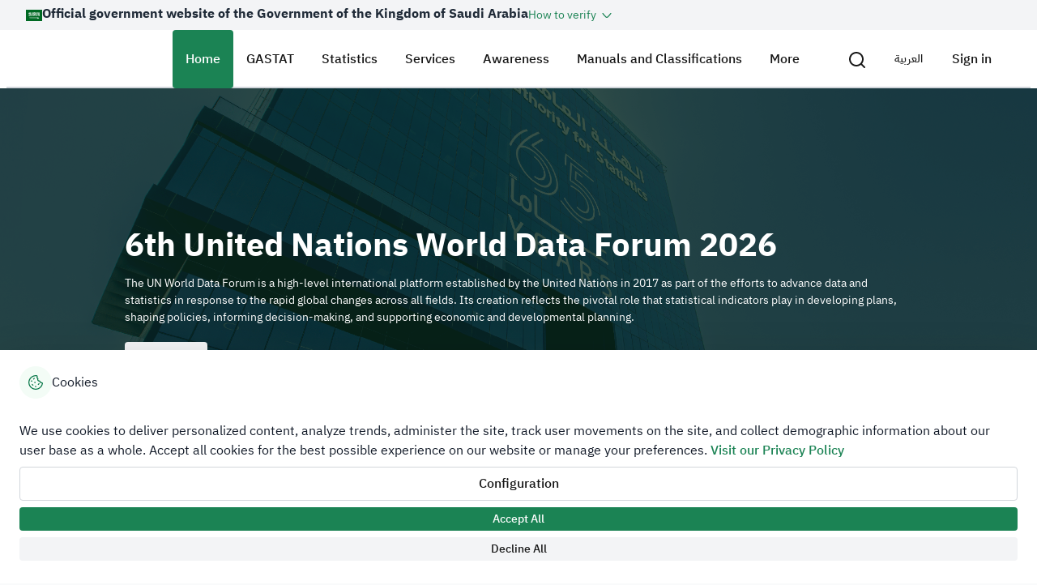

--- FILE ---
content_type: text/html;charset=UTF-8
request_url: https://www.stats.gov.sa/en/
body_size: 31307
content:
































	
		
			<!DOCTYPE html>





























































<html class="ltr" dir="ltr" lang="en-US">

<head>
	<title>General Authority for Statistics</title>

	<meta content="initial-scale=1.0, width=device-width" name="viewport" />
































<meta content="text/html; charset=UTF-8" http-equiv="content-type" />









<meta content="We are here to be a world-class, innovative statistical reference for #Saudi Arabia socio-economic development" lang="en-US" name="description" /><meta content="GASTAT" lang="en-US" name="keywords" />


<script type="importmap">{"imports":{"react-dom":"/o/frontend-js-react-web/__liferay__/exports/react-dom.js","@clayui/breadcrumb":"/o/frontend-taglib-clay/__liferay__/exports/@clayui$breadcrumb.js","@clayui/form":"/o/frontend-taglib-clay/__liferay__/exports/@clayui$form.js","@clayui/popover":"/o/frontend-taglib-clay/__liferay__/exports/@clayui$popover.js","@clayui/charts":"/o/frontend-taglib-clay/__liferay__/exports/@clayui$charts.js","@clayui/shared":"/o/frontend-taglib-clay/__liferay__/exports/@clayui$shared.js","@clayui/localized-input":"/o/frontend-taglib-clay/__liferay__/exports/@clayui$localized-input.js","@clayui/modal":"/o/frontend-taglib-clay/__liferay__/exports/@clayui$modal.js","@clayui/empty-state":"/o/frontend-taglib-clay/__liferay__/exports/@clayui$empty-state.js","react":"/o/frontend-js-react-web/__liferay__/exports/react.js","@clayui/color-picker":"/o/frontend-taglib-clay/__liferay__/exports/@clayui$color-picker.js","@clayui/navigation-bar":"/o/frontend-taglib-clay/__liferay__/exports/@clayui$navigation-bar.js","@clayui/pagination":"/o/frontend-taglib-clay/__liferay__/exports/@clayui$pagination.js","@clayui/icon":"/o/frontend-taglib-clay/__liferay__/exports/@clayui$icon.js","@clayui/table":"/o/frontend-taglib-clay/__liferay__/exports/@clayui$table.js","@clayui/autocomplete":"/o/frontend-taglib-clay/__liferay__/exports/@clayui$autocomplete.js","@clayui/slider":"/o/frontend-taglib-clay/__liferay__/exports/@clayui$slider.js","@clayui/management-toolbar":"/o/frontend-taglib-clay/__liferay__/exports/@clayui$management-toolbar.js","@clayui/multi-select":"/o/frontend-taglib-clay/__liferay__/exports/@clayui$multi-select.js","@clayui/nav":"/o/frontend-taglib-clay/__liferay__/exports/@clayui$nav.js","@clayui/time-picker":"/o/frontend-taglib-clay/__liferay__/exports/@clayui$time-picker.js","@clayui/provider":"/o/frontend-taglib-clay/__liferay__/exports/@clayui$provider.js","@clayui/upper-toolbar":"/o/frontend-taglib-clay/__liferay__/exports/@clayui$upper-toolbar.js","@clayui/loading-indicator":"/o/frontend-taglib-clay/__liferay__/exports/@clayui$loading-indicator.js","@clayui/panel":"/o/frontend-taglib-clay/__liferay__/exports/@clayui$panel.js","@clayui/drop-down":"/o/frontend-taglib-clay/__liferay__/exports/@clayui$drop-down.js","@clayui/list":"/o/frontend-taglib-clay/__liferay__/exports/@clayui$list.js","@clayui/date-picker":"/o/frontend-taglib-clay/__liferay__/exports/@clayui$date-picker.js","@clayui/label":"/o/frontend-taglib-clay/__liferay__/exports/@clayui$label.js","@clayui/data-provider":"/o/frontend-taglib-clay/__liferay__/exports/@clayui$data-provider.js","@liferay/frontend-js-api/data-set":"/o/frontend-js-dependencies-web/__liferay__/exports/@liferay$js-api$data-set.js","@clayui/core":"/o/frontend-taglib-clay/__liferay__/exports/@clayui$core.js","@liferay/language/":"/o/js/language/","@clayui/pagination-bar":"/o/frontend-taglib-clay/__liferay__/exports/@clayui$pagination-bar.js","@clayui/layout":"/o/frontend-taglib-clay/__liferay__/exports/@clayui$layout.js","@clayui/multi-step-nav":"/o/frontend-taglib-clay/__liferay__/exports/@clayui$multi-step-nav.js","@liferay/frontend-js-api":"/o/frontend-js-dependencies-web/__liferay__/exports/@liferay$js-api.js","@clayui/css":"/o/frontend-taglib-clay/__liferay__/exports/@clayui$css.js","@clayui/toolbar":"/o/frontend-taglib-clay/__liferay__/exports/@clayui$toolbar.js","@clayui/alert":"/o/frontend-taglib-clay/__liferay__/exports/@clayui$alert.js","@clayui/badge":"/o/frontend-taglib-clay/__liferay__/exports/@clayui$badge.js","@clayui/link":"/o/frontend-taglib-clay/__liferay__/exports/@clayui$link.js","@clayui/card":"/o/frontend-taglib-clay/__liferay__/exports/@clayui$card.js","@clayui/progress-bar":"/o/frontend-taglib-clay/__liferay__/exports/@clayui$progress-bar.js","@clayui/tooltip":"/o/frontend-taglib-clay/__liferay__/exports/@clayui$tooltip.js","@clayui/button":"/o/frontend-taglib-clay/__liferay__/exports/@clayui$button.js","@clayui/tabs":"/o/frontend-taglib-clay/__liferay__/exports/@clayui$tabs.js","@clayui/sticker":"/o/frontend-taglib-clay/__liferay__/exports/@clayui$sticker.js"},"scopes":{}}</script><script data-senna-track="temporary">var Liferay = window.Liferay || {};Liferay.Icons = Liferay.Icons || {};Liferay.Icons.controlPanelSpritemap = 'https://www.stats.gov.sa/o/admin-theme/images/clay/icons.svg'; Liferay.Icons.spritemap = 'https://www.stats.gov.sa/o/classic-theme/images/clay/icons.svg';</script>
<script data-senna-track="permanent" type="text/javascript">window.Liferay = window.Liferay || {}; window.Liferay.CSP = {nonce: ''};</script>
<script data-senna-track="permanent" src="/combo?browserId=chrome&minifierType=js&languageId=en_US&t=1765411284111&/o/frontend-js-jquery-web/jquery/jquery.min.js&/o/frontend-js-jquery-web/jquery/init.js&/o/frontend-js-jquery-web/jquery/ajax.js&/o/frontend-js-jquery-web/jquery/bootstrap.bundle.min.js&/o/frontend-js-jquery-web/jquery/collapsible_search.js&/o/frontend-js-jquery-web/jquery/fm.js&/o/frontend-js-jquery-web/jquery/form.js&/o/frontend-js-jquery-web/jquery/popper.min.js&/o/frontend-js-jquery-web/jquery/side_navigation.js" type="text/javascript"></script>
<link data-senna-track="temporary" href="https://www.stats.gov.sa" rel="canonical" />
<link data-senna-track="temporary" href="https://www.stats.gov.sa" hreflang="ar-SA" rel="alternate" />
<link data-senna-track="temporary" href="https://www.stats.gov.sa/en/" hreflang="en-US" rel="alternate" />
<link data-senna-track="temporary" href="https://www.stats.gov.sa" hreflang="x-default" rel="alternate" />
<meta property="google-site-verification" content="9pfk8LX_3YnvDMe_FeO81x52InWEn5CacB7iEoyzkMg">
<meta property="og:description" content="We are here to be a world-class, innovative statistical reference for #Saudi Arabia socio-economic development">
<meta property="og:locale" content="en_US">
<meta property="og:locale:alternate" content="ar_SA">
<meta property="og:locale:alternate" content="en_US">
<meta property="og:site_name" content="الهيئة العامة للإحصاء">
<meta property="og:title" content="General Authority for Statistics">
<meta property="og:type" content="website">
<meta property="og:url" content="https://www.stats.gov.sa">


<link href="/documents/20117/0/Falvicon/c65a098b-7f41-ca61-9498-3f1afd8f859a" rel="apple-touch-icon" />
<link href="/documents/20117/0/Falvicon/c65a098b-7f41-ca61-9498-3f1afd8f859a" rel="icon" />



<link class="lfr-css-file" data-senna-track="temporary" href="https://www.stats.gov.sa/o/classic-theme/css/clay.css?browserId=chrome&amp;themeId=classic_WAR_classictheme&amp;minifierType=css&amp;languageId=en_US&amp;t=1765411182000" id="liferayAUICSS" rel="stylesheet" type="text/css" />









	<link href="/combo?browserId=chrome&amp;minifierType=css&amp;themeId=classic_WAR_classictheme&amp;languageId=en_US&amp;com_digitallab_gastat_GastatRegisterPortlet:%2Fo%2Fcom.digitallab.gastat.register%2Fcss%2Fstyle.css&amp;com_liferay_commerce_product_asset_categories_navigation_web_internal_portlet_CPAssetCategoriesNavigationPortlet_INSTANCE_cpAssetCategoriesNavigationPortlet_navigation_menu:%2Fo%2Fcommerce-product-asset-categories-navigation-web%2Fcss%2Fmain.css&amp;com_liferay_cookies_banner_web_portlet_CookiesBannerPortlet:%2Fo%2Fcookies-banner-web%2Fcookies_banner%2Fcss%2Fmain.css&amp;com_liferay_portal_search_web_search_bar_portlet_SearchBarPortlet_INSTANCE_dgmj:%2Fo%2Fportal-search-web%2Fcss%2Fmain.css&amp;com_liferay_product_navigation_product_menu_web_portlet_ProductMenuPortlet:%2Fo%2Fproduct-navigation-product-menu-web%2Fcss%2Fmain.css&amp;com_liferay_product_navigation_user_personal_bar_web_portlet_ProductNavigationUserPersonalBarPortlet:%2Fo%2Fproduct-navigation-user-personal-bar-web%2Fcss%2Fmain.css&amp;com_liferay_site_navigation_menu_web_portlet_SiteNavigationMenuPortlet:%2Fo%2Fsite-navigation-menu-web%2Fcss%2Fmain.css&amp;t=1765411182000" rel="stylesheet" type="text/css"
 data-senna-track="temporary" id="ee162b" />








<script type="text/javascript" data-senna-track="temporary">
	// <![CDATA[
		var Liferay = Liferay || {};

		Liferay.Browser = {
			acceptsGzip: function () {
				return true;
			},

			

			getMajorVersion: function () {
				return 131.0;
			},

			getRevision: function () {
				return '537.36';
			},
			getVersion: function () {
				return '131.0';
			},

			

			isAir: function () {
				return false;
			},
			isChrome: function () {
				return true;
			},
			isEdge: function () {
				return false;
			},
			isFirefox: function () {
				return false;
			},
			isGecko: function () {
				return true;
			},
			isIe: function () {
				return false;
			},
			isIphone: function () {
				return false;
			},
			isLinux: function () {
				return false;
			},
			isMac: function () {
				return true;
			},
			isMobile: function () {
				return false;
			},
			isMozilla: function () {
				return false;
			},
			isOpera: function () {
				return false;
			},
			isRtf: function () {
				return true;
			},
			isSafari: function () {
				return true;
			},
			isSun: function () {
				return false;
			},
			isWebKit: function () {
				return true;
			},
			isWindows: function () {
				return false;
			}
		};

		Liferay.Data = Liferay.Data || {};

		Liferay.Data.ICONS_INLINE_SVG = true;

		Liferay.Data.NAV_SELECTOR = '#navigation';

		Liferay.Data.NAV_SELECTOR_MOBILE = '#navigationCollapse';

		Liferay.Data.isCustomizationView = function () {
			return false;
		};

		Liferay.Data.notices = [
			
		];

		(function () {
			var available = {};

			var direction = {};

			

				available['ar_SA'] = 'Arabic\x20\x28Saudi\x20Arabia\x29';
				direction['ar_SA'] = 'rtl';

			

				available['en_US'] = 'English\x20\x28United\x20States\x29';
				direction['en_US'] = 'ltr';

			

			let _cache = {};

			if (Liferay && Liferay.Language && Liferay.Language._cache) {
				_cache = Liferay.Language._cache;
			}

			Liferay.Language = {
				_cache,
				available,
				direction,
				get: function(key) {
					let value = Liferay.Language._cache[key];

					if (value === undefined) {
						value = key;
					}

					return value;
				}
			};
		})();

		var featureFlags = {"LPD-10964":false,"LPS-193884":false,"LPD-30371":false,"LPS-178642":false,"LPS-193005":false,"LPD-31789":false,"LPD-10562":false,"LPD-11212":false,"LPS-114786":false,"COMMERCE-8087":false,"LPD-13311":true,"LRAC-10757":false,"LPS-180090":false,"LPS-178052":false,"LPS-189856":false,"LPD-21414":false,"LPS-185892":false,"LPS-186620":false,"LPD-10727":false,"LPS-184404":false,"LPS-198183":false,"LPD-35678":false,"LPD-6378":false,"LPS-153714":false,"LPS-96845":false,"LPD-11848":false,"LPS-170670":false,"LPD-7822":false,"LPS-169981":false,"LPS-177027":false,"LPD-11003":false,"LPD-32247":false,"LPS-135430":false,"LPD-20556":false,"LPS-134060":false,"LPS-164563":false,"LPD-28830":false,"LPD-27222":false,"LPS-199086":false,"LPD-35128":false,"LPD-13778":true,"LPD-11313":false,"LPD-6368":false,"LPS-202104":false,"LPD-19955":false,"LPS-187142":false,"LPD-35443":false,"LPD-15596":false,"LPD-11232":false,"LPS-196935":false,"LPS-176691":false,"LPS-197909":false,"LPD-29516":false,"COMMERCE-8949":false,"LPD-11228":false,"LPS-153813":false,"LPD-17809":false,"COMMERCE-13024":false,"LPS-165482":false,"LPS-193551":false,"LPS-197477":false,"LPS-174816":false,"LPS-186360":false,"LPD-32867":false,"LPS-153332":false,"LPD-35013":true,"LPS-179669":false,"LPS-174417":false,"LPD-31212":false,"LPD-18221":false,"LPS-155284":false,"LRAC-15017":false,"LPD-19870":false,"LPS-200108":false,"LPD-20131":false,"LPS-159643":false,"LPS-129412":false,"LPD-21265":false,"LPS-169837":false,"LPD-20379":false};

		Liferay.FeatureFlags = Object.keys(featureFlags).reduce(
			(acc, key) => ({
				...acc, [key]: featureFlags[key] === 'true' || featureFlags[key] === true
			}), {}
		);

		Liferay.PortletKeys = {
			DOCUMENT_LIBRARY: 'com_liferay_document_library_web_portlet_DLPortlet',
			DYNAMIC_DATA_MAPPING: 'com_liferay_dynamic_data_mapping_web_portlet_DDMPortlet',
			ITEM_SELECTOR: 'com_liferay_item_selector_web_portlet_ItemSelectorPortlet'
		};

		Liferay.PropsValues = {
			JAVASCRIPT_SINGLE_PAGE_APPLICATION_TIMEOUT: 0,
			UPLOAD_SERVLET_REQUEST_IMPL_MAX_SIZE: 1048576000000000000
		};

		Liferay.ThemeDisplay = {

			

			
				getLayoutId: function () {
					return '688';
				},

				

				getLayoutRelativeControlPanelURL: function () {
					return '/en/group/guest/~/control_panel/manage';
				},

				getLayoutRelativeURL: function () {
					return '/en/home';
				},
				getLayoutURL: function () {
					return 'https://www.stats.gov.sa/en/home';
				},
				getParentLayoutId: function () {
					return '0';
				},
				isControlPanel: function () {
					return false;
				},
				isPrivateLayout: function () {
					return 'false';
				},
				isVirtualLayout: function () {
					return false;
				},
			

			getBCP47LanguageId: function () {
				return 'en-US';
			},
			getCanonicalURL: function () {

				

				return 'https\x3a\x2f\x2fwww\x2estats\x2egov\x2esa';
			},
			getCDNBaseURL: function () {
				return 'https://www.stats.gov.sa';
			},
			getCDNDynamicResourcesHost: function () {
				return '';
			},
			getCDNHost: function () {
				return '';
			},
			getCompanyGroupId: function () {
				return '20119';
			},
			getCompanyId: function () {
				return '11099719610328';
			},
			getDefaultLanguageId: function () {
				return 'ar_SA';
			},
			getDoAsUserIdEncoded: function () {
				return '';
			},
			getLanguageId: function () {
				return 'en_US';
			},
			getParentGroupId: function () {
				return '20117';
			},
			getPathContext: function () {
				return '';
			},
			getPathImage: function () {
				return '/image';
			},
			getPathJavaScript: function () {
				return '/o/frontend-js-web';
			},
			getPathMain: function () {
				return '/en/c';
			},
			getPathThemeImages: function () {
				return 'https://www.stats.gov.sa/o/classic-theme/images';
			},
			getPathThemeRoot: function () {
				return '/o/classic-theme';
			},
			getPlid: function () {
				return '6236';
			},
			getPortalURL: function () {
				return 'https://www.stats.gov.sa';
			},
			getRealUserId: function () {
				return '20095';
			},
			getRemoteAddr: function () {
				return '3.129.8.210';
			},
			getRemoteHost: function () {
				return '3.129.8.210';
			},
			getScopeGroupId: function () {
				return '20117';
			},
			getScopeGroupIdOrLiveGroupId: function () {
				return '20117';
			},
			getSessionId: function () {
				return '';
			},
			getSiteAdminURL: function () {
				return 'https://www.stats.gov.sa/group/guest/~/control_panel/manage?p_p_lifecycle=0&p_p_state=maximized&p_p_mode=view';
			},
			getSiteGroupId: function () {
				return '20117';
			},
			getURLControlPanel: function () {
				return '/en/group/control_panel?refererPlid=6236';
			},
			getURLHome: function () {
				return 'https\x3a\x2f\x2fwww\x2estats\x2egov\x2esa\x2fweb\x2fguest';
			},
			getUserEmailAddress: function () {
				return '';
			},
			getUserId: function () {
				return '20095';
			},
			getUserName: function () {
				return '';
			},
			isAddSessionIdToURL: function () {
				return false;
			},
			isImpersonated: function () {
				return false;
			},
			isSignedIn: function () {
				return false;
			},

			isStagedPortlet: function () {
				
					
						return false;
					
				
			},

			isStateExclusive: function () {
				return false;
			},
			isStateMaximized: function () {
				return false;
			},
			isStatePopUp: function () {
				return false;
			}
		};

		var themeDisplay = Liferay.ThemeDisplay;

		Liferay.AUI = {

			

			getCombine: function () {
				return true;
			},
			getComboPath: function () {
				return '/combo/?browserId=chrome&minifierType=&languageId=en_US&t=1765411154844&';
			},
			getDateFormat: function () {
				return '%m/%d/%Y';
			},
			getEditorCKEditorPath: function () {
				return '/o/frontend-editor-ckeditor-web';
			},
			getFilter: function () {
				var filter = 'raw';

				
					
						filter = 'min';
					
					

				return filter;
			},
			getFilterConfig: function () {
				var instance = this;

				var filterConfig = null;

				if (!instance.getCombine()) {
					filterConfig = {
						replaceStr: '.js' + instance.getStaticResourceURLParams(),
						searchExp: '\\.js$'
					};
				}

				return filterConfig;
			},
			getJavaScriptRootPath: function () {
				return '/o/frontend-js-web';
			},
			getPortletRootPath: function () {
				return '/html/portlet';
			},
			getStaticResourceURLParams: function () {
				return '?browserId=chrome&minifierType=&languageId=en_US&t=1765411154844';
			}
		};

		Liferay.authToken = 'uEDDl5y8';

		

		Liferay.currentURL = '\x2fen\x2f';
		Liferay.currentURLEncoded = '\x252Fen\x252F';
	// ]]>
</script>

<script data-senna-track="temporary" type="text/javascript">window.__CONFIG__= {basePath: '',combine: true, defaultURLParams: null, explainResolutions: false, exposeGlobal: false, logLevel: 'warn', moduleType: 'module', namespace:'Liferay', nonce: '', reportMismatchedAnonymousModules: 'warn', resolvePath: '/o/js_resolve_modules', url: '/combo/?browserId=chrome&minifierType=js&languageId=en_US&t=1765411154844&', waitTimeout: 60000};</script><script data-senna-track="permanent" src="/o/frontend-js-loader-modules-extender/loader.js?&mac=9WaMmhziBCkScHZwrrVcOR7VZF4=&browserId=chrome&languageId=en_US&minifierType=js" type="text/javascript"></script><script data-senna-track="permanent" src="/combo?browserId=chrome&minifierType=js&languageId=en_US&t=1765411154844&/o/frontend-js-aui-web/aui/aui/aui-min.js&/o/frontend-js-aui-web/liferay/modules.js&/o/frontend-js-aui-web/liferay/aui_sandbox.js&/o/frontend-js-aui-web/aui/attribute-base/attribute-base-min.js&/o/frontend-js-aui-web/aui/attribute-complex/attribute-complex-min.js&/o/frontend-js-aui-web/aui/attribute-core/attribute-core-min.js&/o/frontend-js-aui-web/aui/attribute-observable/attribute-observable-min.js&/o/frontend-js-aui-web/aui/attribute-extras/attribute-extras-min.js&/o/frontend-js-aui-web/aui/event-custom-base/event-custom-base-min.js&/o/frontend-js-aui-web/aui/event-custom-complex/event-custom-complex-min.js&/o/frontend-js-aui-web/aui/oop/oop-min.js&/o/frontend-js-aui-web/aui/aui-base-lang/aui-base-lang-min.js&/o/frontend-js-aui-web/liferay/dependency.js&/o/frontend-js-aui-web/liferay/util.js&/o/oauth2-provider-web/js/liferay.js&/o/frontend-js-web/liferay/dom_task_runner.js&/o/frontend-js-web/liferay/events.js&/o/frontend-js-web/liferay/lazy_load.js&/o/frontend-js-web/liferay/liferay.js&/o/frontend-js-web/liferay/global.bundle.js&/o/frontend-js-web/liferay/portlet.js&/o/frontend-js-web/liferay/workflow.js" type="text/javascript"></script>
<script defer data-senna-track="temporary" type="text/javascript"  src="/o/resources/js/page-setup.js"></script><script async data-senna-track="temporary" type="text/javascript"  src="/o/resources/lib/userway/js/userway.js"></script><script data-senna-track="temporary" type="text/javascript"  src="https://www.stats.gov.sa/documents/d/guest/google-analytics"></script><script data-senna-track="temporary" type="text/javascript">window.Liferay = Liferay || {}; window.Liferay.OAuth2 = {getAuthorizeURL: function() {return 'https://www.stats.gov.sa/o/oauth2/authorize';}, getBuiltInRedirectURL: function() {return 'https://www.stats.gov.sa/o/oauth2/redirect';}, getIntrospectURL: function() { return 'https://www.stats.gov.sa/o/oauth2/introspect';}, getTokenURL: function() {return 'https://www.stats.gov.sa/o/oauth2/token';}, getUserAgentApplication: function(externalReferenceCode) {return Liferay.OAuth2._userAgentApplications[externalReferenceCode];}, _userAgentApplications: {}}</script><script data-senna-track="temporary" type="text/javascript">try {var MODULE_MAIN='calendar-web@5.0.102/index';var MODULE_PATH='/o/calendar-web';/**
 * SPDX-FileCopyrightText: (c) 2000 Liferay, Inc. https://liferay.com
 * SPDX-License-Identifier: LGPL-2.1-or-later OR LicenseRef-Liferay-DXP-EULA-2.0.0-2023-06
 */

(function () {
	AUI().applyConfig({
		groups: {
			calendar: {
				base: MODULE_PATH + '/js/legacy/',
				combine: Liferay.AUI.getCombine(),
				filter: Liferay.AUI.getFilterConfig(),
				modules: {
					'liferay-calendar-a11y': {
						path: 'calendar_a11y.js',
						requires: ['calendar'],
					},
					'liferay-calendar-container': {
						path: 'calendar_container.js',
						requires: [
							'aui-alert',
							'aui-base',
							'aui-component',
							'liferay-portlet-base',
						],
					},
					'liferay-calendar-date-picker-sanitizer': {
						path: 'date_picker_sanitizer.js',
						requires: ['aui-base'],
					},
					'liferay-calendar-interval-selector': {
						path: 'interval_selector.js',
						requires: ['aui-base', 'liferay-portlet-base'],
					},
					'liferay-calendar-interval-selector-scheduler-event-link': {
						path: 'interval_selector_scheduler_event_link.js',
						requires: ['aui-base', 'liferay-portlet-base'],
					},
					'liferay-calendar-list': {
						path: 'calendar_list.js',
						requires: [
							'aui-template-deprecated',
							'liferay-scheduler',
						],
					},
					'liferay-calendar-message-util': {
						path: 'message_util.js',
						requires: ['liferay-util-window'],
					},
					'liferay-calendar-recurrence-converter': {
						path: 'recurrence_converter.js',
						requires: [],
					},
					'liferay-calendar-recurrence-dialog': {
						path: 'recurrence.js',
						requires: [
							'aui-base',
							'liferay-calendar-recurrence-util',
						],
					},
					'liferay-calendar-recurrence-util': {
						path: 'recurrence_util.js',
						requires: ['aui-base', 'liferay-util-window'],
					},
					'liferay-calendar-reminders': {
						path: 'calendar_reminders.js',
						requires: ['aui-base'],
					},
					'liferay-calendar-remote-services': {
						path: 'remote_services.js',
						requires: [
							'aui-base',
							'aui-component',
							'liferay-calendar-util',
							'liferay-portlet-base',
						],
					},
					'liferay-calendar-session-listener': {
						path: 'session_listener.js',
						requires: ['aui-base', 'liferay-scheduler'],
					},
					'liferay-calendar-simple-color-picker': {
						path: 'simple_color_picker.js',
						requires: ['aui-base', 'aui-template-deprecated'],
					},
					'liferay-calendar-simple-menu': {
						path: 'simple_menu.js',
						requires: [
							'aui-base',
							'aui-template-deprecated',
							'event-outside',
							'event-touch',
							'widget-modality',
							'widget-position',
							'widget-position-align',
							'widget-position-constrain',
							'widget-stack',
							'widget-stdmod',
						],
					},
					'liferay-calendar-util': {
						path: 'calendar_util.js',
						requires: [
							'aui-datatype',
							'aui-io',
							'aui-scheduler',
							'aui-toolbar',
							'autocomplete',
							'autocomplete-highlighters',
						],
					},
					'liferay-scheduler': {
						path: 'scheduler.js',
						requires: [
							'async-queue',
							'aui-datatype',
							'aui-scheduler',
							'dd-plugin',
							'liferay-calendar-a11y',
							'liferay-calendar-message-util',
							'liferay-calendar-recurrence-converter',
							'liferay-calendar-recurrence-util',
							'liferay-calendar-util',
							'liferay-scheduler-event-recorder',
							'liferay-scheduler-models',
							'promise',
							'resize-plugin',
						],
					},
					'liferay-scheduler-event-recorder': {
						path: 'scheduler_event_recorder.js',
						requires: [
							'dd-plugin',
							'liferay-calendar-util',
							'resize-plugin',
						],
					},
					'liferay-scheduler-models': {
						path: 'scheduler_models.js',
						requires: [
							'aui-datatype',
							'dd-plugin',
							'liferay-calendar-util',
						],
					},
				},
				root: MODULE_PATH + '/js/legacy/',
			},
		},
	});
})();
} catch(error) {console.error(error);}try {var MODULE_MAIN='@liferay/document-library-web@6.0.193/index';var MODULE_PATH='/o/document-library-web';/**
 * SPDX-FileCopyrightText: (c) 2000 Liferay, Inc. https://liferay.com
 * SPDX-License-Identifier: LGPL-2.1-or-later OR LicenseRef-Liferay-DXP-EULA-2.0.0-2023-06
 */

(function () {
	AUI().applyConfig({
		groups: {
			dl: {
				base: MODULE_PATH + '/js/legacy/',
				combine: Liferay.AUI.getCombine(),
				filter: Liferay.AUI.getFilterConfig(),
				modules: {
					'document-library-upload-component': {
						path: 'DocumentLibraryUpload.js',
						requires: [
							'aui-component',
							'aui-data-set-deprecated',
							'aui-overlay-manager-deprecated',
							'aui-overlay-mask-deprecated',
							'aui-parse-content',
							'aui-progressbar',
							'aui-template-deprecated',
							'liferay-search-container',
							'querystring-parse-simple',
							'uploader',
						],
					},
				},
				root: MODULE_PATH + '/js/legacy/',
			},
		},
	});
})();
} catch(error) {console.error(error);}try {var MODULE_MAIN='dynamic-data-mapping-web@5.0.113/index';var MODULE_PATH='/o/dynamic-data-mapping-web';/**
 * SPDX-FileCopyrightText: (c) 2000 Liferay, Inc. https://liferay.com
 * SPDX-License-Identifier: LGPL-2.1-or-later OR LicenseRef-Liferay-DXP-EULA-2.0.0-2023-06
 */

(function () {
	const LiferayAUI = Liferay.AUI;

	AUI().applyConfig({
		groups: {
			ddm: {
				base: MODULE_PATH + '/js/legacy/',
				combine: Liferay.AUI.getCombine(),
				filter: LiferayAUI.getFilterConfig(),
				modules: {
					'liferay-ddm-form': {
						path: 'ddm_form.js',
						requires: [
							'aui-base',
							'aui-datatable',
							'aui-datatype',
							'aui-image-viewer',
							'aui-parse-content',
							'aui-set',
							'aui-sortable-list',
							'json',
							'liferay-form',
							'liferay-map-base',
							'liferay-translation-manager',
							'liferay-util-window',
						],
					},
					'liferay-portlet-dynamic-data-mapping': {
						condition: {
							trigger: 'liferay-document-library',
						},
						path: 'main.js',
						requires: [
							'arraysort',
							'aui-form-builder-deprecated',
							'aui-form-validator',
							'aui-map',
							'aui-text-unicode',
							'json',
							'liferay-menu',
							'liferay-translation-manager',
							'liferay-util-window',
							'text',
						],
					},
					'liferay-portlet-dynamic-data-mapping-custom-fields': {
						condition: {
							trigger: 'liferay-document-library',
						},
						path: 'custom_fields.js',
						requires: ['liferay-portlet-dynamic-data-mapping'],
					},
				},
				root: MODULE_PATH + '/js/legacy/',
			},
		},
	});
})();
} catch(error) {console.error(error);}try {var MODULE_MAIN='contacts-web@5.0.63/index';var MODULE_PATH='/o/contacts-web';/**
 * SPDX-FileCopyrightText: (c) 2000 Liferay, Inc. https://liferay.com
 * SPDX-License-Identifier: LGPL-2.1-or-later OR LicenseRef-Liferay-DXP-EULA-2.0.0-2023-06
 */

(function () {
	AUI().applyConfig({
		groups: {
			contactscenter: {
				base: MODULE_PATH + '/js/legacy/',
				combine: Liferay.AUI.getCombine(),
				filter: Liferay.AUI.getFilterConfig(),
				modules: {
					'liferay-contacts-center': {
						path: 'main.js',
						requires: [
							'aui-io-plugin-deprecated',
							'aui-toolbar',
							'autocomplete-base',
							'datasource-io',
							'json-parse',
							'liferay-portlet-base',
							'liferay-util-window',
						],
					},
				},
				root: MODULE_PATH + '/js/legacy/',
			},
		},
	});
})();
} catch(error) {console.error(error);}try {var MODULE_MAIN='staging-processes-web@5.0.63/index';var MODULE_PATH='/o/staging-processes-web';/**
 * SPDX-FileCopyrightText: (c) 2000 Liferay, Inc. https://liferay.com
 * SPDX-License-Identifier: LGPL-2.1-or-later OR LicenseRef-Liferay-DXP-EULA-2.0.0-2023-06
 */

(function () {
	AUI().applyConfig({
		groups: {
			stagingprocessesweb: {
				base: MODULE_PATH + '/js/legacy/',
				combine: Liferay.AUI.getCombine(),
				filter: Liferay.AUI.getFilterConfig(),
				modules: {
					'liferay-staging-processes-export-import': {
						path: 'main.js',
						requires: [
							'aui-datatype',
							'aui-dialog-iframe-deprecated',
							'aui-modal',
							'aui-parse-content',
							'aui-toggler',
							'liferay-portlet-base',
							'liferay-util-window',
						],
					},
				},
				root: MODULE_PATH + '/js/legacy/',
			},
		},
	});
})();
} catch(error) {console.error(error);}try {var MODULE_MAIN='frontend-editor-alloyeditor-web@5.0.54/index';var MODULE_PATH='/o/frontend-editor-alloyeditor-web';/**
 * SPDX-FileCopyrightText: (c) 2000 Liferay, Inc. https://liferay.com
 * SPDX-License-Identifier: LGPL-2.1-or-later OR LicenseRef-Liferay-DXP-EULA-2.0.0-2023-06
 */

(function () {
	AUI().applyConfig({
		groups: {
			alloyeditor: {
				base: MODULE_PATH + '/js/legacy/',
				combine: Liferay.AUI.getCombine(),
				filter: Liferay.AUI.getFilterConfig(),
				modules: {
					'liferay-alloy-editor': {
						path: 'alloyeditor.js',
						requires: [
							'aui-component',
							'liferay-portlet-base',
							'timers',
						],
					},
					'liferay-alloy-editor-source': {
						path: 'alloyeditor_source.js',
						requires: [
							'aui-debounce',
							'liferay-fullscreen-source-editor',
							'liferay-source-editor',
							'plugin',
						],
					},
				},
				root: MODULE_PATH + '/js/legacy/',
			},
		},
	});
})();
} catch(error) {console.error(error);}try {var MODULE_MAIN='@liferay/frontend-js-react-web@5.0.50/index';var MODULE_PATH='/o/frontend-js-react-web';/**
 * SPDX-FileCopyrightText: (c) 2000 Liferay, Inc. https://liferay.com
 * SPDX-License-Identifier: LGPL-2.1-or-later OR LicenseRef-Liferay-DXP-EULA-2.0.0-2023-06
 */

(function () {
	AUI().applyConfig({
		groups: {
			react: {

				// eslint-disable-next-line
				mainModule: MODULE_MAIN,
			},
		},
	});
})();
} catch(error) {console.error(error);}try {var MODULE_MAIN='portal-search-web@6.0.144/index';var MODULE_PATH='/o/portal-search-web';/**
 * SPDX-FileCopyrightText: (c) 2000 Liferay, Inc. https://liferay.com
 * SPDX-License-Identifier: LGPL-2.1-or-later OR LicenseRef-Liferay-DXP-EULA-2.0.0-2023-06
 */

(function () {
	AUI().applyConfig({
		groups: {
			search: {
				base: MODULE_PATH + '/js/',
				combine: Liferay.AUI.getCombine(),
				filter: Liferay.AUI.getFilterConfig(),
				modules: {
					'liferay-search-custom-range-facet': {
						path: 'custom_range_facet.js',
						requires: ['aui-form-validator'],
					},
				},
				root: MODULE_PATH + '/js/',
			},
		},
	});
})();
} catch(error) {console.error(error);}try {var MODULE_MAIN='frontend-js-components-web@2.0.77/index';var MODULE_PATH='/o/frontend-js-components-web';/**
 * SPDX-FileCopyrightText: (c) 2000 Liferay, Inc. https://liferay.com
 * SPDX-License-Identifier: LGPL-2.1-or-later OR LicenseRef-Liferay-DXP-EULA-2.0.0-2023-06
 */

(function () {
	AUI().applyConfig({
		groups: {
			components: {

				// eslint-disable-next-line
				mainModule: MODULE_MAIN,
			},
		},
	});
})();
} catch(error) {console.error(error);}try {var MODULE_MAIN='portal-workflow-kaleo-designer-web@5.0.143/index';var MODULE_PATH='/o/portal-workflow-kaleo-designer-web';/**
 * SPDX-FileCopyrightText: (c) 2000 Liferay, Inc. https://liferay.com
 * SPDX-License-Identifier: LGPL-2.1-or-later OR LicenseRef-Liferay-DXP-EULA-2.0.0-2023-06
 */

(function () {
	AUI().applyConfig({
		groups: {
			'kaleo-designer': {
				base: MODULE_PATH + '/designer/js/legacy/',
				combine: Liferay.AUI.getCombine(),
				filter: Liferay.AUI.getFilterConfig(),
				modules: {
					'liferay-kaleo-designer-autocomplete-util': {
						path: 'autocomplete_util.js',
						requires: ['autocomplete', 'autocomplete-highlighters'],
					},
					'liferay-kaleo-designer-definition-diagram-controller': {
						path: 'definition_diagram_controller.js',
						requires: [
							'liferay-kaleo-designer-field-normalizer',
							'liferay-kaleo-designer-utils',
						],
					},
					'liferay-kaleo-designer-dialogs': {
						path: 'dialogs.js',
						requires: ['liferay-util-window'],
					},
					'liferay-kaleo-designer-editors': {
						path: 'editors.js',
						requires: [
							'aui-ace-editor',
							'aui-ace-editor-mode-xml',
							'aui-base',
							'aui-datatype',
							'aui-node',
							'liferay-kaleo-designer-autocomplete-util',
							'liferay-kaleo-designer-utils',
						],
					},
					'liferay-kaleo-designer-field-normalizer': {
						path: 'field_normalizer.js',
						requires: ['liferay-kaleo-designer-remote-services'],
					},
					'liferay-kaleo-designer-nodes': {
						path: 'nodes.js',
						requires: [
							'aui-datatable',
							'aui-datatype',
							'aui-diagram-builder',
							'liferay-kaleo-designer-editors',
							'liferay-kaleo-designer-utils',
						],
					},
					'liferay-kaleo-designer-remote-services': {
						path: 'remote_services.js',
						requires: ['aui-io'],
					},
					'liferay-kaleo-designer-templates': {
						path: 'templates.js',
						requires: ['aui-tpl-snippets-deprecated'],
					},
					'liferay-kaleo-designer-utils': {
						path: 'utils.js',
						requires: [],
					},
					'liferay-kaleo-designer-xml-definition': {
						path: 'xml_definition.js',
						requires: [
							'aui-base',
							'aui-component',
							'dataschema-xml',
							'datatype-xml',
						],
					},
					'liferay-kaleo-designer-xml-definition-serializer': {
						path: 'xml_definition_serializer.js',
						requires: ['escape', 'liferay-kaleo-designer-xml-util'],
					},
					'liferay-kaleo-designer-xml-util': {
						path: 'xml_util.js',
						requires: ['aui-base'],
					},
					'liferay-portlet-kaleo-designer': {
						path: 'main.js',
						requires: [
							'aui-ace-editor',
							'aui-ace-editor-mode-xml',
							'aui-tpl-snippets-deprecated',
							'dataschema-xml',
							'datasource',
							'datatype-xml',
							'event-valuechange',
							'io-form',
							'liferay-kaleo-designer-autocomplete-util',
							'liferay-kaleo-designer-editors',
							'liferay-kaleo-designer-nodes',
							'liferay-kaleo-designer-remote-services',
							'liferay-kaleo-designer-utils',
							'liferay-kaleo-designer-xml-util',
							'liferay-util-window',
						],
					},
				},
				root: MODULE_PATH + '/designer/js/legacy/',
			},
		},
	});
})();
} catch(error) {console.error(error);}try {var MODULE_MAIN='@liferay/frontend-js-state-web@1.0.28/index';var MODULE_PATH='/o/frontend-js-state-web';/**
 * SPDX-FileCopyrightText: (c) 2000 Liferay, Inc. https://liferay.com
 * SPDX-License-Identifier: LGPL-2.1-or-later OR LicenseRef-Liferay-DXP-EULA-2.0.0-2023-06
 */

(function () {
	AUI().applyConfig({
		groups: {
			state: {

				// eslint-disable-next-line
				mainModule: MODULE_MAIN,
			},
		},
	});
})();
} catch(error) {console.error(error);}try {var MODULE_MAIN='exportimport-web@5.0.96/index';var MODULE_PATH='/o/exportimport-web';/**
 * SPDX-FileCopyrightText: (c) 2000 Liferay, Inc. https://liferay.com
 * SPDX-License-Identifier: LGPL-2.1-or-later OR LicenseRef-Liferay-DXP-EULA-2.0.0-2023-06
 */

(function () {
	AUI().applyConfig({
		groups: {
			exportimportweb: {
				base: MODULE_PATH + '/js/legacy/',
				combine: Liferay.AUI.getCombine(),
				filter: Liferay.AUI.getFilterConfig(),
				modules: {
					'liferay-export-import-export-import': {
						path: 'main.js',
						requires: [
							'aui-datatype',
							'aui-dialog-iframe-deprecated',
							'aui-modal',
							'aui-parse-content',
							'aui-toggler',
							'liferay-portlet-base',
							'liferay-util-window',
						],
					},
				},
				root: MODULE_PATH + '/js/legacy/',
			},
		},
	});
})();
} catch(error) {console.error(error);}</script>




<script type="text/javascript" data-senna-track="temporary">
	// <![CDATA[
		
			
				
		

		
	// ]]>
</script>





	
		

			

			
		
		



	
		

			

			
		
		



	
		

			

			
		
	












	



















<link class="lfr-css-file" data-senna-track="temporary" href="https://www.stats.gov.sa/o/classic-theme/css/main.css?browserId=chrome&amp;themeId=classic_WAR_classictheme&amp;minifierType=css&amp;languageId=en_US&amp;t=1765411182000" id="liferayThemeCSS" rel="stylesheet" type="text/css" />








	<style data-senna-track="senna" type="text/css">

		

			

		

			

		

			

		

			

		

			

		

			

		

			

		

			

		

			

		

			

		

			

		

			

		

			

		

			

		

			

		

			

		

			

		

			

		

			

		

			

		

			

		

			

		

			

		

			

		

			

		

			

		

			

		

			

		

			

		

			

		

			

		

			

		

			

		

			

		

			

		

			

		

			

		

			

		

			

		

			

		

			

		

			

		

	</style>


<style data-senna-track="temporary" type="text/css">
	:root {
		--container-max-sm: 540px;
		--h4-font-size: 1rem;
		--font-weight-bold: 700;
		--rounded-pill: 50rem;
		--display4-weight: 300;
		--danger: #da1414;
		--display2-size: 5.5rem;
		--body-bg: #fff;
		--display2-weight: 300;
		--display1-weight: 300;
		--display3-weight: 300;
		--box-shadow-sm: 0 .125rem .25rem rgba(0, 0, 0, .075);
		--font-weight-lighter: lighter;
		--h3-font-size: 1.1875rem;
		--btn-outline-primary-hover-border-color: #0b5fff;
		--transition-collapse: height .35s ease;
		--blockquote-small-color: #6b6c7e;
		--gray-200: #f1f2f5;
		--btn-secondary-hover-background-color: #f7f8f9;
		--gray-600: #6b6c7e;
		--secondary: #6b6c7e;
		--btn-outline-primary-color: #0b5fff;
		--btn-link-hover-color: #004ad7;
		--hr-border-color: rgba(0, 0, 0, .1);
		--hr-border-margin-y: 1rem;
		--light: #f1f2f5;
		--btn-outline-primary-hover-color: #0b5fff;
		--btn-secondary-background-color: #fff;
		--btn-outline-secondary-hover-border-color: transparent;
		--display3-size: 4.5rem;
		--primary: #0b5fff;
		--container-max-md: 720px;
		--border-radius-sm: 0.1875rem;
		--display-line-height: 1.2;
		--h6-font-size: 0.8125rem;
		--h2-font-size: 1.375rem;
		--aspect-ratio-4-to-3: 75%;
		--spacer-10: 10rem;
		--font-weight-semi-bold: 600;
		--font-weight-normal: 400;
		--dark: #272833;
		--blockquote-small-font-size: 80%;
		--h5-font-size: 0.875rem;
		--blockquote-font-size: 1.25rem;
		--brand-color-3: #2e5aac;
		--brand-color-2: #6b6c7e;
		--brand-color-1: #0b5fff;
		--transition-fade: opacity .15s linear;
		--display4-size: 3.5rem;
		--border-radius-lg: 0.375rem;
		--btn-primary-hover-color: #fff;
		--display1-size: 6rem;
		--brand-color-4: #30313f;
		--black: #000;
		--lighter: #f7f8f9;
		--gray-300: #e7e7ed;
		--gray-700: #495057;
		--btn-secondary-border-color: #cdced9;
		--btn-outline-secondary-hover-color: #272833;
		--body-color: #1c1c24;
		--btn-outline-secondary-hover-background-color: rgba(39, 40, 51, 0.03);
		--btn-primary-color: #fff;
		--btn-secondary-color: #6b6c7e;
		--btn-secondary-hover-border-color: #cdced9;
		--box-shadow-lg: 0 1rem 3rem rgba(0, 0, 0, .175);
		--container-max-lg: 960px;
		--btn-outline-primary-border-color: #0b5fff;
		--aspect-ratio: 100%;
		--gray-dark: #393a4a;
		--aspect-ratio-16-to-9: 56.25%;
		--box-shadow: 0 .5rem 1rem rgba(0, 0, 0, .15);
		--white: #fff;
		--warning: #b95000;
		--info: #2e5aac;
		--hr-border-width: 1px;
		--btn-link-color: #0b5fff;
		--gray-400: #cdced9;
		--gray-800: #393a4a;
		--btn-outline-primary-hover-background-color: #f0f5ff;
		--btn-primary-hover-background-color: #0053f0;
		--btn-primary-background-color: #0b5fff;
		--success: #287d3c;
		--font-size-sm: 0.875rem;
		--btn-primary-border-color: #0b5fff;
		--font-family-base: system-ui, -apple-system, BlinkMacSystemFont, 'Segoe UI', Roboto, Oxygen-Sans, Ubuntu, Cantarell, 'Helvetica Neue', Arial, sans-serif, 'Apple Color Emoji', 'Segoe UI Emoji', 'Segoe UI Symbol';
		--spacer-0: 0;
		--font-family-monospace: SFMono-Regular, Menlo, Monaco, Consolas, 'Liberation Mono', 'Courier New', monospace;
		--lead-font-size: 1.25rem;
		--border-radius: 0.25rem;
		--spacer-9: 9rem;
		--font-weight-light: 300;
		--btn-secondary-hover-color: #272833;
		--spacer-2: 0.5rem;
		--spacer-1: 0.25rem;
		--spacer-4: 1.5rem;
		--spacer-3: 1rem;
		--spacer-6: 4.5rem;
		--spacer-5: 3rem;
		--spacer-8: 7.5rem;
		--border-radius-circle: 50%;
		--spacer-7: 6rem;
		--font-size-lg: 1.125rem;
		--aspect-ratio-8-to-3: 37.5%;
		--font-family-sans-serif: system-ui, -apple-system, BlinkMacSystemFont, 'Segoe UI', Roboto, Oxygen-Sans, Ubuntu, Cantarell, 'Helvetica Neue', Arial, sans-serif, 'Apple Color Emoji', 'Segoe UI Emoji', 'Segoe UI Symbol';
		--gray-100: #f7f8f9;
		--font-weight-bolder: 900;
		--container-max-xl: 1248px;
		--btn-outline-secondary-color: #6b6c7e;
		--gray-500: #a7a9bc;
		--h1-font-size: 1.625rem;
		--gray-900: #272833;
		--text-muted: #a7a9bc;
		--btn-primary-hover-border-color: transparent;
		--btn-outline-secondary-border-color: #cdced9;
		--lead-font-weight: 300;
		--font-size-base: 0.875rem;
	}
</style>
<link data-senna-track="permanent" href="/o/frontend-js-aui-web/alloy_ui.css?&mac=favIEq7hPo8AEd6k+N5OVADEEls=&browserId=chrome&languageId=en_US&minifierType=css&themeId=classic_WAR_classictheme" rel="stylesheet"></link>
<script type="module">
import {init} from '/o/frontend-js-spa-web/__liferay__/index.js';
{
init({"navigationExceptionSelectors":":not([target=\"_blank\"]):not([data-senna-off]):not([data-resource-href]):not([data-cke-saved-href]):not([data-cke-saved-href])","cacheExpirationTime":-1,"clearScreensCache":true,"portletsBlacklist":["com_liferay_login_web_portlet_CreateAccountPortlet","com_liferay_nested_portlets_web_portlet_NestedPortletsPortlet","com_liferay_site_navigation_directory_web_portlet_SitesDirectoryPortlet","com_liferay_questions_web_internal_portlet_QuestionsPortlet","com_liferay_account_admin_web_internal_portlet_AccountUsersRegistrationPortlet","com_liferay_login_web_portlet_ForgotPasswordPortlet","com_liferay_portal_language_override_web_internal_portlet_PLOPortlet","com_liferay_login_web_portlet_LoginPortlet","com_liferay_login_web_portlet_FastLoginPortlet"],"excludedTargetPortlets":["com_liferay_users_admin_web_portlet_UsersAdminPortlet","com_liferay_server_admin_web_portlet_ServerAdminPortlet"],"validStatusCodes":[221,490,494,499,491,492,493,495,220],"debugEnabled":false,"loginRedirect":"","excludedPaths":["/c/document_library","/documents","/image"],"preloadCSS":false,"userNotification":{"message":"It looks like this is taking longer than expected.","title":"Oops","timeout":30000},"requestTimeout":0});
}

</script><link data-senna-track="temporary" href="/o/layout-common-styles/main.css?plid=6236&segmentsExperienceId=2599774&t=17578451938161765432571287" rel="stylesheet" type="text/css">



































<meta content="false" name="data-analytics-readable-content" />

<script type="text/javascript" data-senna-track="temporary">
	var runMiddlewares = function () {
		Analytics.registerMiddleware(
	function(request) {
		request.context.experienceId = 'DEFAULT';
		request.context.experimentId = '';
		request.context.variantId = '';

		return request;
	}
);
	};

	var analyticsClientChannelId =
		'716747832029377467';
	var analyticsClientGroupIds =
		["20117"];
	var analyticsCookiesConsentMode =
		true;
	var analyticsFeatureFlagEnabled =
		false;

	var cookieManagers = {
		'cookie.onetrust': {
			checkConsent: () => {
				var OptanonActiveGroups = window.OptanonActiveGroups;

				return OptanonActiveGroups && OptanonActiveGroups.includes('C0002');
			},
			enabled: () => {
				if (!window.OneTrustStub && !window.OneTrust) {
					return Promise.resolve(false);
				}

				return new Promise((resolve, reject) => {
					var startTime = Date.now();

					var checkObject = () => {
						if (window['OneTrust']) {
							resolve(window['OneTrust']);
						}
						else if (Date.now() - startTime >= 5000) {
							reject();
						}
						else {
							setTimeout(checkObject, 100);
						}
					};

					checkObject();
				})
					.then(() => {
						return Promise.resolve(true);
					})
					.catch(() => {
						return Promise.resolve(false);
					});
			},
			onConsentChange: (callbackFn) => {
				var OneTrust = window.OneTrust;

				OneTrust.OnConsentChanged(callbackFn);
			},
		},
		'cookie.liferay': {
			checkConsent: ({navigation}) => {
				var performanceCookieEnabled = Liferay.Util.Cookie.get(
					Liferay.Util.Cookie.TYPES.PERFORMANCE
				);

				if (performanceCookieEnabled === 'false') {
					if (window.Analytics) {
						Analytics.dispose();
					}

					return false;
				}

				if (
					!analyticsCookiesConsentMode &&
					typeof performanceCookieEnabled === 'undefined'
				) {
					return true;
				}

				if (navigation === 'normal' && window.Analytics) {
					return false;
				}

				return performanceCookieEnabled === 'true';
			},
			enabled: () => {
				return Promise.resolve(analyticsFeatureFlagEnabled);
			},
			onConsentChange: (callbackFn) => {
				Liferay.on('cookieBannerSetCookie', callbackFn);
			},
		},
	};

	function getAnalyticsSDKVersion() {
		switch (
			'PROD'
		) {
			case 'DEV': {
				return 'https://analytics-js-dev-cdn.liferay.com';
			}
			case 'INTERNAL': {
				return 'https://analytics-js-internal-cdn.liferay.com';
			}
			default: {
				return 'https://analytics-js-cdn.liferay.com';
			}
		}
	}
</script>

<script id="liferayAnalyticsScript" type="text/javascript" data-senna-track="permanent">
	var allPromises = Object.keys(cookieManagers).map((key) =>
		cookieManagers[key].enabled()
	);

	Promise.all(allPromises).then((result) => {
		var selectedIndex = result.findIndex((enabled) => enabled);
		var selectedCookieManager = Object.values(cookieManagers)[selectedIndex];

		function initializeAnalyticsSDK() {
			(function (u, c, a, m, o, l) {
				o = 'script';
				l = document;
				a = l.createElement(o);
				m = l.getElementsByTagName(o)[0];
				a.async = 1;
				a.src = u;
				a.onload = c;
				m.parentNode.insertBefore(a, m);
			})(getAnalyticsSDKVersion(), () => {
				var config =
					{"dataSourceId":"710998267349720113","endpointUrl":"https://osbasahpublisher-ac-asiasouth1.lfr.cloud","projectId":"asah64f94a0df90a4082bd847774c511f11c"};

				var dxpMiddleware = function (request) {
					request.context.canonicalUrl = themeDisplay.getCanonicalURL();
					request.context.channelId = analyticsClientChannelId;
					request.context.groupId =
						themeDisplay.getScopeGroupIdOrLiveGroupId();

					return request;
				};

				Analytics.create(config, [dxpMiddleware]);

				if (themeDisplay.isSignedIn()) {
					Analytics.setIdentity({
						email: themeDisplay.getUserEmailAddress(),
						name: themeDisplay.getUserName(),
					});
				}

				runMiddlewares();

				Analytics.send('pageViewed', 'Page');

				
					Liferay.on('endNavigate', (event) => {
						var allPromises = Object.keys(cookieManagers).map((key) =>
							cookieManagers[key].enabled()
						);

						Promise.all(allPromises).then((result) => {
							function initializeAnalyticsSDKFromSPA(
								event
							) {
								Analytics.dispose();

								var groupId =
									themeDisplay.getScopeGroupIdOrLiveGroupId();

								if (
									!themeDisplay.isControlPanel() &&
									analyticsClientGroupIds.indexOf(groupId) >= 0
								) {
									Analytics.create(config, [dxpMiddleware]);

									if (themeDisplay.isSignedIn()) {
										Analytics.setIdentity({
											email: themeDisplay.getUserEmailAddress(),
											name: themeDisplay.getUserName(),
										});
									}

									runMiddlewares();

									Analytics.send('pageViewed', 'Page', {
										page: event.path,
									});
								}
							}

							var selectedIndex = result.findIndex((enabled) => enabled);
							var selectedCookieManager =
								Object.values(cookieManagers)[selectedIndex];

							if (selectedCookieManager) {
								selectedCookieManager.onConsentChange(() => {
									if (
										selectedCookieManager.checkConsent({
											navigation: 'spa',
										})
									) {
										initializeAnalyticsSDKFromSPA(
											event
										);
									}
								});

								if (
									selectedCookieManager.checkConsent({
										navigation: 'spa',
									})
								) {
									initializeAnalyticsSDKFromSPA(
										event
									);
								}
							}
							else {
								initializeAnalyticsSDKFromSPA(
									event
								);
							}
						});
					});
				
			});
		}

		if (selectedCookieManager) {
			selectedCookieManager.onConsentChange(() => {
				if (selectedCookieManager.checkConsent({navigation: 'normal'})) {
					initializeAnalyticsSDK();
				}
			});

			if (selectedCookieManager.checkConsent({navigation: 'normal'})) {
				initializeAnalyticsSDK();
			}
		}
		else {
			initializeAnalyticsSDK();
		}
	});
</script><script type="text/javascript">
Liferay.on(
	'ddmFieldBlur', function(event) {
		if (window.Analytics) {
			Analytics.send(
				'fieldBlurred',
				'Form',
				{
					fieldName: event.fieldName,
					focusDuration: event.focusDuration,
					formId: event.formId,
					formPageTitle: event.formPageTitle,
					page: event.page,
					title: event.title
				}
			);
		}
	}
);

Liferay.on(
	'ddmFieldFocus', function(event) {
		if (window.Analytics) {
			Analytics.send(
				'fieldFocused',
				'Form',
				{
					fieldName: event.fieldName,
					formId: event.formId,
					formPageTitle: event.formPageTitle,
					page: event.page,
					title:event.title
				}
			);
		}
	}
);

Liferay.on(
	'ddmFormPageShow', function(event) {
		if (window.Analytics) {
			Analytics.send(
				'pageViewed',
				'Form',
				{
					formId: event.formId,
					formPageTitle: event.formPageTitle,
					page: event.page,
					title: event.title
				}
			);
		}
	}
);

Liferay.on(
	'ddmFormSubmit', function(event) {
		if (window.Analytics) {
			Analytics.send(
				'formSubmitted',
				'Form',
				{
					formId: event.formId,
					title: event.title
				}
			);
		}
	}
);

Liferay.on(
	'ddmFormView', function(event) {
		if (window.Analytics) {
			Analytics.send(
				'formViewed',
				'Form',
				{
					formId: event.formId,
					title: event.title
				}
			);
		}
	}
);

</script><script>

</script>









<script type="text/javascript" data-senna-track="temporary">
	if (window.Analytics) {
		window._com_liferay_document_library_analytics_isViewFileEntry = false;
	}
</script>



























<link data-senna-track="temporary" href="/o/resources/css/style.min.css" rel="stylesheet" type="text/css" />

</head>

<body class="chrome controls-visible  yui3-skin-sam guest-site signed-out public-page site">














































	<nav aria-label="Quick Links" class="bg-dark cadmin quick-access-nav text-center text-white" id="mmgh_quickAccessNav">
		
			
				<a class="d-block p-2 sr-only sr-only-focusable text-reset" href="#main-content">
		Skip to Main Content
	</a>
			
			
	</nav>










































































<div class="d-flex flex-column min-vh-100">

	<div class="d-flex flex-column flex-fill position-relative" id="wrapper">

		<section class=" flex-fill" id="content">





























	

		


















	
	
	
		<div class="layout-content portlet-layout" id="main-content" role="main">
			





























	

	

	<div class="lfr-layout-structure-item-header lfr-layout-structure-item-fc5e002c-4f8a-91d1-c90b-7a9631eb0eae " style=""><div id="fragment-bbb226d7-f85b-d625-a18f-2e624b4e22ef" >
<!-- Begin Header -->
<header class="header">
	  <!-- DGA license -->
  <div class="digital-stamp accordion-item bg-gray-100 px-8 py-2">
          <div class="row row-cols-auto d-flex justify-content-between align-items-center">
            <div class="d-flex align-items-center gap-2">
              <div class="d-flex align-items-center gap-2">
                <img src="/o/resources/images/flags/ksa.png" width="20" height="14.38" alt="Saudi Arabia Flag">
                <h6 class="pb-0">Official government website of the Government of the Kingdom of Saudi Arabia</h6>
              </div>
              <!-- الزر -->
              <a class="btn-digital-stamp dl-link link-default" role="button" aria-expanded="false" aria-controls="stamp-body" id="stamp-card" data-bs-toggle="collapse" data-bs-target="#stamp-body">
                <span class="text">How to verify</span>
                <img class="filter-black-to-primary" src="/o/resources/images/icons/chevron-down.svg" height="20" width="20" alt="Arrow Down">
              </a>
            </div>
            <a href="https://youtube.com/live/WHTD38ZhGeg?feature=share" aria-label="Live Stream Link" target="_blank" class="text-decoration-none text-black d-none">
              <img alt="Live Stream Link" src="/documents/d/guest/live-streaming" class="me-2" width="30"><strong>Live Stream</strong></a>
          </div>
          <!-- الجسم -->
          <div class="container collapse" id="stamp-body" role="region" aria-labelledby="stamp-card">
            <div class="row row-cols-2 g-8 py-12">
              <div class="col-12 col-md-6 d-flex align-items-start gap-4">
                <img src="/o/resources/images/icons/link-icon.svg" loading="lazy" alt="Link Icon">
                <div>
                  <h6>Links to official Saudi websites end with<span class="text-primary ms-2">gov.sa</span></h6>
                  <p>All links to official websites of government agencies in the Kingdom
ofSaudi Arabia end with .gov.sa</p>
                </div>
              </div>
              <div class="col-12 col-md-6 d-flex align-items-start gap-4">
                <img src="/o/resources/images/icons/square-lock-password.svg" loading="lazy" alt="Password Icon">
                <div>
                  <h6>Government websites use the<span class="text-primary mx-2">HTTPS</span>protocol for encryption and security.</h6>
                  <p>Secure websites in the Kingdom of Saudi Arabia use the HTTPS protocolfor encryption.</p>
                </div>
              </div>
              <div class="col-12 rounded bg-white py-2 px-8 d-flex align-items-center gap-4">
                <img src="/o/resources/images/icons/DGA-logo-icon.svg" loading="lazy" alt="Dga Logo" alt="Dga Logo">
                <p>Registered with the Digital Government Authority under number :</p>
                <a class="dl-link link-default" target="_blank" href="https://raqmi.dga.gov.sa/platforms/platforms/4d385b0e-6cdf-4b83-ceff-08ddc9ae4042/platform-license">20240512626</a>
              </div>
            </div>
          </div>
        </div>
	
    <div class="container-fluid">
        <div class="header-container">
            <nav class="navbar navbar-expand-xl justify-content-between">
                <!-- Begin Logo -->
                <div class="page-logo">
                    <a href="/home">
                        <img src="/o/resources/images/logo/logo_en.svg" alt="logo LTR" height="54" width="157" title="Logo" class="logo ltr-logo">
                        <img src="/o/resources/images/logo/logo.svg" alt="logo RTL" height="54" width="157" title="Logo" class="logo rtl-logo">
                    </a>
                </div>
                <!-- End Logo -->
                <button class="navbar-toggler" type="button" data-bs-toggle="collapse" data-bs-target="#navbar-collapse" aria-controls="siteMenu" aria-expanded="false" aria-label="Toggle navigation">
                    <span></span>
                </button>
                <div class="collapse navbar-collapse" id="navbar-collapse">
									
									<li class="nav-item dropdown d-flex justify-content-end mt-5 mx-3 d-block d-lg-none">
  <button type="button" class="nav-link" id="mobileSearchDropdownToggle" data-bs-toggle="dropdown" data-bs-auto-close="false" aria-expanded="false">
    <span class="text">
      <img src="/o/resources/images/icons/search.svg">
    </span>
  </button>

  <div class="dropdown-menu  w-100 mw-100 p-3" aria-labelledby="mobileSearchDropdownToggle">
    <div class="container d-flex justify-content-center">
      <div class="row w-100">
        <div class="col-12 text-end">
          <div class="d-flex justify-content-between align-items-center">
            <h5>Search</h5>
            <button type="button" class="btn" id="mobileCloseSearchDropdown">
              <img class="img-fluid" src="/o/resources/images/icons/multiplication-sign.svg">
            </button>
          </div>
        </div>
        <div class="col-12">
          <div><div class="lfr-layout-structure-item-com-liferay-portal-search-web-search-bar-portlet-searchbarportlet lfr-layout-structure-item-b6f4d747-08fe-d977-b334-49362cb47ab9 " style=""><div id="fragment-c1b92e2c-b390-7fee-d6b8-b4dadcf6d594">





































































	

	<div class="portlet-boundary portlet-boundary_com_liferay_portal_search_web_search_bar_portlet_SearchBarPortlet_  portlet-static portlet-static-end portlet-borderless portlet-search-bar " id="p_p_id_com_liferay_portal_search_web_search_bar_portlet_SearchBarPortlet_INSTANCE_ptij_">
		<span id="p_com_liferay_portal_search_web_search_bar_portlet_SearchBarPortlet_INSTANCE_ptij"></span>




	

	
		
			


































	
		
<section class="portlet" id="portlet_com_liferay_portal_search_web_search_bar_portlet_SearchBarPortlet_INSTANCE_ptij">

	<div class="portlet-content">


		
			<div class=" portlet-content-container">
				


	<div class="portlet-body">



	
		
			
				
					







































	

	








	

				

				
					
						


	

		


















	
	
		<form action="https://www.stats.gov.sa/en/search" id="dkrk___fm" method="get" name="dkrk___fm">
			
				<input class="search-bar-reset-start-page" name="start" type="hidden" value="0">
			

			

			





































				
					
						<div id="_com_liferay_portal_search_web_search_bar_portlet_SearchBarPortlet_INSTANCE_ptij_reactSearchBar">
							<div id="efwh"></div><script type="module">
import {ReactSearchBar as componentModule} from '/o/portal-search-web/__liferay__/index.js';
import {render} from '/o/portal-template-react-renderer-impl/__liferay__/index.js';
{
render(componentModule, {"isSearchExperiencesSupported":true,"letUserChooseScope":false,"componentId":null,"selectedEverythingSearchScope":false,"retainFacetSelections":false,"scopeParameterStringEverything":"everything","locale":{"unicodeLocaleKeys":[],"country":"US","ISO3Language":"eng","displayName":"English (United States)","displayVariant":"","language":"en","displayLanguage":"English","script":"","unicodeLocaleAttributes":[],"displayCountry":"United States","ISO3Country":"USA","variant":"","extensionKeys":[],"displayScript":""},"suggestionsDisplayThreshold":2,"isDXP":true,"scopeParameterStringCurrentSite":"this-site","suggestionsContributorConfiguration":"[{\"attributes\":{\"characterThreshold\":\"\",\"fields\":[],\"includeAssetSearchSummary\":\"false\",\"includeAssetURL\":true,\"sxpBlueprintExternalReferenceCode\":\"25d2838a-0184-d7ca-e0ba-e7ea12dbf9bc\"},\"contributorName\":\"sxpBlueprint\",\"displayGroupName\":\"suggestions\",\"size\":\"5\"}]","destinationFriendlyURL":"\/search","emptySearchEnabled":true,"scopeParameterName":"scope","keywordsParameterName":"q","portletId":"com_liferay_portal_search_web_search_bar_portlet_SearchBarPortlet_INSTANCE_ptij","paginationStartParameterName":"start","searchURL":"https:\/\/www.stats.gov.sa\/en\/search","suggestionsURL":"\/o\/search\/v1.0\/suggestions","initialKeywords":"","portletNamespace":"_com_liferay_portal_search_web_search_bar_portlet_SearchBarPortlet_INSTANCE_ptij_"}, 'efwh');
}

</script>
						</div>
					
					
				
			
		</form>

		<script type="module">
import {SearchBar as ComponentModule} from '/o/portal-search-web/__liferay__/index.js';
{
Liferay.component('__UNNAMED_COMPONENT__530fcb19-b89c-5a87-6e77-5a6da42ec5c5', new ComponentModule({"formId":"dkrk___fm","namespace":"_com_liferay_portal_search_web_search_bar_portlet_SearchBarPortlet_INSTANCE_ptij_","spritemap":"https:\/\/www.stats.gov.sa\/o\/classic-theme\/images\/clay\/icons.svg","initialKeywords":"","retainFacetSelections":false}), { destroyOnNavigate: true, portletId: 'com_liferay_portal_search_web_search_bar_portlet_SearchBarPortlet_INSTANCE_ptij'});
}

</script>
	


	
	
					
				
			
		
	
	


	</div>

			</div>
		
	</div>
</section>
	

		
		







	</div>






</div></div></div>
        </div>
      </div>
    </div>
  </div>
</li>
									
                    <!-- Start Site Menu -->

                    <div class="site-menu" id="site-menu">
                        <ul class="navbar-nav">

                                <li class="nav-item ">
                                    <a class="nav-link active" href="https://www.stats.gov.sa/en/home">
                                        <span class="text">Home</span>
                                    </a>
                                </li>

                                <li class="nav-item ">
                                    <a class="nav-link collapse-toggle collapsed " href="#" role="button" data-bs-toggle="collapse" data-bs-target="#site-collapse-1" aria-expanded="false">
                                        <span class="text">GASTAT</span>
                                    </a>
                                    <div class="collapse-container">
                                        <div class="collapse" id="site-collapse-1" data-bs-parent="#site-menu">
                                            <div class="collapse-menu">
                                                <h5 class="collapse-header">
                                                    GASTAT
                                                </h5>
                                                <a class="collapse-item  " href="https://www.stats.gov.sa/en/gastat-about-us">
									                                 About Us 
                                                </a>
                                                <a class="collapse-item  " href="https://www.stats.gov.sa/en/board-of-directors">
									                                 Board of Directors 
                                                </a>
                                                <a class="collapse-item  " href="https://www.stats.gov.sa/en/policies-and-strategies">
									                                 Policies and Strategies 
                                                </a>
                                                <a class="collapse-item  " href="https://www.stats.gov.sa/en/organization-of-the-general-authority-for-statistics">
									                                 Regulation of GASTAT 
                                                </a>
                                                <a class="collapse-item  " href="https://www.stats.gov.sa/en/tenders-and-procurement">
									                                 Tenders and Procurement 
                                                </a>
                                                <a class="collapse-item  " href="https://www.stats.gov.sa/en/budget-and-expenses">
									                                 Budget and Expenses 
                                                </a>
                                                <a class="collapse-item  " href="https://www.stats.gov.sa/en/annual-report">
									                                 Annual Report 
                                                </a>
                                                <a class="collapse-item  " href="https://www.stats.gov.sa/en/innovation">
									                                 Statistical Innovation 
                                                </a>
                                            </div>
                                        </div>
                                    </div>
                                </li>

                                <li class="nav-item ">
                                    <a class="nav-link collapse-toggle collapsed " href="#" role="button" data-bs-toggle="collapse" data-bs-target="#site-collapse-2" aria-expanded="false">
                                        <span class="text">Statistics</span>
                                    </a>
                                    <div class="collapse-container">
                                        <div class="collapse" id="site-collapse-2" data-bs-parent="#site-menu">
                                            <div class="collapse-menu">
                                                <h5 class="collapse-header">
                                                    Statistics
                                                </h5>
                                                <a class="collapse-item  " href="https://www.stats.gov.sa/statistics?index=119021">
									                                 Economic Statistics 
                                                </a>
                                                <a class="collapse-item  " href="https://www.stats.gov.sa/statistics?index=119025">
									                                 Social Statistics 
                                                </a>
                                                <a class="collapse-item  " href="https://www.stats.gov.sa/statistics?index=124295">
									                                 Spatial and Resources Statistics 
                                                </a>
                                                <a class="collapse-item  " href="https://www.stats.gov.sa/en/international-reports">
									                                 Indicators and International Reports 
                                                </a>
                                            </div>
                                        </div>
                                    </div>
                                </li>

                                <li class="nav-item ">
                                    <a class="nav-link collapse-toggle collapsed " href="#" role="button" data-bs-toggle="collapse" data-bs-target="#site-collapse-3" aria-expanded="false">
                                        <span class="text">Services</span>
                                    </a>
                                    <div class="collapse-container">
                                        <div class="collapse" id="site-collapse-3" data-bs-parent="#site-menu">
                                            <div class="collapse-menu">
                                                <h5 class="collapse-header">
                                                    Services
                                                </h5>
                                                <a class="collapse-item  " href="https://www.stats.gov.sa/en/request-statistical-information">
									                                 Request Statistical Information 
                                                </a>
                                                <a class="collapse-item  " href="https://www.stats.gov.sa/en/request-for-scientific-use-files">
									                                 Microdata request 
                                                </a>
                                                <a class="collapse-item  " href="https://www.stats.gov.sa/en/business-statistics">
									                                 Business center (Statistical services) 
                                                </a>
                                            </div>
                                        </div>
                                    </div>
                                </li>

                                <li class="nav-item ">
                                    <a class="nav-link collapse-toggle collapsed " href="#" role="button" data-bs-toggle="collapse" data-bs-target="#site-collapse-4" aria-expanded="false">
                                        <span class="text">Awareness</span>
                                    </a>
                                    <div class="collapse-container">
                                        <div class="collapse" id="site-collapse-4" data-bs-parent="#site-menu">
                                            <div class="collapse-menu">
                                                <h5 class="collapse-header">
                                                    Awareness
                                                </h5>
                                                <a class="collapse-item  " href="https://www.stats.gov.sa/en/survey-awareness">
									                                 Survey Awareness 
                                                </a>
                                                <a class="collapse-item  " href="https://www.stats.gov.sa/en/knowledge-competition">
									                                 Statistical Knowledge Program 
                                                </a>
                                                <a class="collapse-item  " href="https://www.stats.gov.sa/en/story-number">
									                                 Number story 
                                                </a>
                                                <a class="collapse-item  " href="https://www.stats.gov.sa/en/learn-about-statistical-products">
									                                 Learn about statistical products 
                                                </a>
                                            </div>
                                        </div>
                                    </div>
                                </li>

                                <li class="nav-item ">
                                    <a class="nav-link collapse-toggle collapsed " href="#" role="button" data-bs-toggle="collapse" data-bs-target="#site-collapse-5" aria-expanded="false">
                                        <span class="text">Manuals and Classifications</span>
                                    </a>
                                    <div class="collapse-container">
                                        <div class="collapse" id="site-collapse-5" data-bs-parent="#site-menu">
                                            <div class="collapse-menu">
                                                <h5 class="collapse-header">
                                                    Manuals and Classifications
                                                </h5>
                                                <a class="collapse-item  " href="https://www.stats.gov.sa/en/manuals">
									                                 Statistical Manuals 
                                                </a>
                                                <a class="collapse-item  " href="https://www.stats.gov.sa/en/classifications">
									                                 Classifications 
                                                </a>
                                                <a class="collapse-item  " href="https://www.stats.gov.sa/en/glossary-of-statistical-terms">
									                                 Glossary of Statistical Terms 
                                                </a>
                                                <a class="collapse-item  " href="https://www.stats.gov.sa/en/editorial-policy-and-number-writing-guide">
									                                 Editorial Policy and Number Writing Guide 
                                                </a>
                                            </div>
                                        </div>
                                    </div>
                                </li>

                                <li class="nav-item d-none">
                                    <a class="nav-link collapse-toggle collapsed " href="#" role="button" data-bs-toggle="collapse" data-bs-target="#site-collapse-6" aria-expanded="false">
                                        <span class="text">Media and Events Center</span>
                                    </a>
                                    <div class="collapse-container">
                                        <div class="collapse" id="site-collapse-6" data-bs-parent="#site-menu">
                                            <div class="collapse-menu">
                                                <h5 class="collapse-header">
                                                    Media and Events Center
                                                </h5>
                                                <a class="collapse-item  " href="https://www.stats.gov.sa/en/united-nations-world-data-forum">
									                                 6th United Nations World Data Forum 2026 
                                                </a>
                                                <a class="collapse-item  " href="https://www.stats.gov.sa/en/news">
									                                 News 
                                                </a>
                                                <a class="collapse-item  " href="https://www.stats.gov.sa/en/photo-gallery">
									                                 Photo Gallery 
                                                </a>
                                                <a class="collapse-item  " href="https://www.stats.gov.sa/en/video-gallery">
									                                 Video Gallery 
                                                </a>
                                                <a class="collapse-item  " href="https://www.stats.gov.sa/en/portable-platform">
									                                 Portable Platform 
                                                </a>
                                                <a class="collapse-item  " href="https://www.stats.gov.sa/en/logo-and-identity-user-guide">
									                                 GASTAT branding 
                                                </a>
                                            </div>
                                        </div>
                                    </div>
                                </li>

                                <li class="nav-item d-none">
                                    <a class="nav-link collapse-toggle collapsed " href="#" role="button" data-bs-toggle="collapse" data-bs-target="#site-collapse-7" aria-expanded="false">
                                        <span class="text">Contact Us</span>
                                    </a>
                                    <div class="collapse-container">
                                        <div class="collapse" id="site-collapse-7" data-bs-parent="#site-menu">
                                            <div class="collapse-menu">
                                                <h5 class="collapse-header">
                                                    Contact Us
                                                </h5>
                                                <a class="collapse-item  " href="https://www.stats.gov.sa/en/inner-contact-us">
									                                 Contact Us 
                                                </a>
                                                <a class="collapse-item  " href="https://www.stats.gov.sa/en/branches">
									                                 Branches 
                                                </a>
                                                <a class="collapse-item  " href="https://www.stats.gov.sa/en/electronic-participation">
									                                 Electronic Participation 
                                                </a>
                                                <a class="collapse-item  " href="https://www.stats.gov.sa/en/faq">
									                                 FAQ 
                                                </a>
                                                <a class="collapse-item  dl-link-external" href="https://careers.stats.gov.sa" target="_blank">
									                                 Career 
                                                </a>
                                                <a class="collapse-item  " href="https://www.stats.gov.sa/en/cooperative-training">
									                                 Cooperative Training 
                                                </a>
                                            </div>
                                        </div>
                                    </div>
                                </li>
                            <li class="nav-item more-collapse ">
                                <a class="nav-link collapse-toggle collapsed" href="#" role="button" data-bs-toggle="collapse" aria-expanded="false" data-bs-target="#more-menu">
                                    <span class="text">
More                                    </span>
                                </a>
                                <div class="collapse-container">
                                    <div class="collapse" id="more-menu" data-bs-parent="#site-menu">
                                        <ul class="collapse-menu">


                                                <li class="more-nav-item colspan-1 d-none">
                                                    <div class="more-menu">
                                                        <h5 class="collapse-header">
                                                            Home
                                                        </h5>
                                                    
                                                    
                                                        <a class="collapse-item" href="https://www.stats.gov.sa/en/home">
                                                            Home
                                                        </a>
																											</div>
                                                </li>


                                                <li class="more-nav-item colspan-2 d-none">
                                                    <div class="more-menu">
                                                        <h5 class="collapse-header">
                                                            GASTAT
                                                        </h5>
                                                    
                                                    
                                                            <a class="collapse-item  " href="https://www.stats.gov.sa/en/gastat-about-us">
                                                                About Us
                                                            </a>
                                                            <a class="collapse-item  " href="https://www.stats.gov.sa/en/board-of-directors">
                                                                Board of Directors
                                                            </a>
                                                            <a class="collapse-item  " href="https://www.stats.gov.sa/en/policies-and-strategies">
                                                                Policies and Strategies
                                                            </a>
                                                            <a class="collapse-item  " href="https://www.stats.gov.sa/en/organization-of-the-general-authority-for-statistics">
                                                                Regulation of GASTAT
                                                            </a>
                                                            <a class="collapse-item  " href="https://www.stats.gov.sa/en/tenders-and-procurement">
                                                                Tenders and Procurement
                                                            </a>
                                                            <a class="collapse-item  " href="https://www.stats.gov.sa/en/budget-and-expenses">
                                                                Budget and Expenses
                                                            </a>
                                                            <a class="collapse-item  " href="https://www.stats.gov.sa/en/annual-report">
                                                                Annual Report
                                                            </a>
                                                            <a class="collapse-item  " href="https://www.stats.gov.sa/en/innovation">
                                                                Statistical Innovation
                                                            </a>
																											</div>
                                                </li>


                                                <li class="more-nav-item colspan-1 d-none">
                                                    <div class="more-menu">
                                                        <h5 class="collapse-header">
                                                            Statistics
                                                        </h5>
                                                    
                                                    
                                                            <a class="collapse-item  " href="https://www.stats.gov.sa/statistics?index=119021">
                                                                Economic Statistics
                                                            </a>
                                                            <a class="collapse-item  " href="https://www.stats.gov.sa/statistics?index=119025">
                                                                Social Statistics
                                                            </a>
                                                            <a class="collapse-item  " href="https://www.stats.gov.sa/statistics?index=124295">
                                                                Spatial and Resources Statistics
                                                            </a>
                                                            <a class="collapse-item  " href="https://www.stats.gov.sa/en/international-reports">
                                                                Indicators and International Reports
                                                            </a>
																											</div>
                                                </li>


                                                <li class="more-nav-item colspan-1 d-none">
                                                    <div class="more-menu">
                                                        <h5 class="collapse-header">
                                                            Services
                                                        </h5>
                                                    
                                                    
                                                            <a class="collapse-item  " href="https://www.stats.gov.sa/en/request-statistical-information">
                                                                Request Statistical Information
                                                            </a>
                                                            <a class="collapse-item  " href="https://www.stats.gov.sa/en/request-for-scientific-use-files">
                                                                Microdata request
                                                            </a>
                                                            <a class="collapse-item  " href="https://www.stats.gov.sa/en/business-statistics">
                                                                Business center (Statistical services)
                                                            </a>
																											</div>
                                                </li>


                                                <li class="more-nav-item colspan-1 d-none">
                                                    <div class="more-menu">
                                                        <h5 class="collapse-header">
                                                            Awareness
                                                        </h5>
                                                    
                                                    
                                                            <a class="collapse-item  " href="https://www.stats.gov.sa/en/survey-awareness">
                                                                Survey Awareness
                                                            </a>
                                                            <a class="collapse-item  " href="https://www.stats.gov.sa/en/knowledge-competition">
                                                                Statistical Knowledge Program
                                                            </a>
                                                            <a class="collapse-item  " href="https://www.stats.gov.sa/en/story-number">
                                                                Number story
                                                            </a>
                                                            <a class="collapse-item  " href="https://www.stats.gov.sa/en/learn-about-statistical-products">
                                                                Learn about statistical products
                                                            </a>
																											</div>
                                                </li>


                                                <li class="more-nav-item colspan-1 d-none">
                                                    <div class="more-menu">
                                                        <h5 class="collapse-header">
                                                            Manuals and Classifications
                                                        </h5>
                                                    
                                                    
                                                            <a class="collapse-item  " href="https://www.stats.gov.sa/en/manuals">
                                                                Statistical Manuals
                                                            </a>
                                                            <a class="collapse-item  " href="https://www.stats.gov.sa/en/classifications">
                                                                Classifications
                                                            </a>
                                                            <a class="collapse-item  " href="https://www.stats.gov.sa/en/glossary-of-statistical-terms">
                                                                Glossary of Statistical Terms
                                                            </a>
                                                            <a class="collapse-item  " href="https://www.stats.gov.sa/en/editorial-policy-and-number-writing-guide">
                                                                Editorial Policy and Number Writing Guide
                                                            </a>
																											</div>
                                                </li>


                                                <li class="more-nav-item colspan-2 ">
                                                    <div class="more-menu">
                                                        <h5 class="collapse-header">
                                                            Media and Events Center
                                                        </h5>
                                                    
                                                    
                                                            <a class="collapse-item  " href="https://www.stats.gov.sa/en/united-nations-world-data-forum">
                                                                6th United Nations World Data Forum 2026
                                                            </a>
                                                            <a class="collapse-item  " href="https://www.stats.gov.sa/en/news">
                                                                News
                                                            </a>
                                                            <a class="collapse-item  " href="https://www.stats.gov.sa/en/photo-gallery">
                                                                Photo Gallery
                                                            </a>
                                                            <a class="collapse-item  " href="https://www.stats.gov.sa/en/video-gallery">
                                                                Video Gallery
                                                            </a>
                                                            <a class="collapse-item  " href="https://www.stats.gov.sa/en/portable-platform">
                                                                Portable Platform
                                                            </a>
                                                            <a class="collapse-item  " href="https://www.stats.gov.sa/en/logo-and-identity-user-guide">
                                                                GASTAT branding
                                                            </a>
																											</div>
                                                </li>


                                                <li class="more-nav-item colspan-2 ">
                                                    <div class="more-menu">
                                                        <h5 class="collapse-header">
                                                            Contact Us
                                                        </h5>
                                                    
                                                    
                                                            <a class="collapse-item  " href="https://www.stats.gov.sa/en/inner-contact-us">
                                                                Contact Us
                                                            </a>
                                                            <a class="collapse-item  " href="https://www.stats.gov.sa/en/branches">
                                                                Branches
                                                            </a>
                                                            <a class="collapse-item  " href="https://www.stats.gov.sa/en/electronic-participation">
                                                                Electronic Participation
                                                            </a>
                                                            <a class="collapse-item  " href="https://www.stats.gov.sa/en/faq">
                                                                FAQ
                                                            </a>
                                                            <a class="collapse-item  dl-link-external" href="https://careers.stats.gov.sa">
                                                                Career
                                                            </a>
                                                            <a class="collapse-item  " href="https://www.stats.gov.sa/en/cooperative-training">
                                                                Cooperative Training
                                                            </a>
																											</div>
                                                </li>
                                        </ul>
                                    </div>
                                </div>
                            </li>
                        </ul>
                    </div>
                    <!-- End Site Menu -->

                    <!-- Start Top Menu -->
                    <div class="top-menu py-2 py-xl-0">
                        <ul class="navbar-nav align-items-center">
													  <li class="nav-item dropdown d-none d-lg-block">
															
    <button type="button" class="nav-link" id="searchDropdownToggle" data-bs-toggle="dropdown" aria-expanded="false" data-bs-auto-close="false">
        <span class="text">
            <img src="/o/resources/images/icons/search.svg" alt="search icon" height="20" width="20">
        </span>
    </button>

    <div class="dropdown-menu dropdown-menu-end p-3" style="min-width: 36rem;" aria-labelledby="searchDropdownToggle">
        <div class="container d-flex justify-content-center">
            <div class="row w-100">
							   <div class="col-12 text-end">
                    <div class="d-flex justify-content-between align-items-center">
                    <h5> Search</h5>
                    <button type="button" class="btn" id="closeSearchDropdown">
                        <img class="img-fluid" src="/o/resources/images/icons/multiplication-sign.svg">
                    </button>
                </div>
                </div>
                <div class="col-12">
                    <div><div class="lfr-layout-structure-item-com-liferay-portal-search-web-search-bar-portlet-searchbarportlet lfr-layout-structure-item-09b110ab-fc61-c400-e527-9db8ba988723 " style=""><div id="fragment-f6d9af4b-dbde-181a-9d33-9bccdd3a49a0">





































































	

	<div class="portlet-boundary portlet-boundary_com_liferay_portal_search_web_search_bar_portlet_SearchBarPortlet_  portlet-static portlet-static-end portlet-borderless portlet-search-bar " id="p_p_id_com_liferay_portal_search_web_search_bar_portlet_SearchBarPortlet_INSTANCE_rwcl_">
		<span id="p_com_liferay_portal_search_web_search_bar_portlet_SearchBarPortlet_INSTANCE_rwcl"></span>




	

	
		
			


































	
		
<section class="portlet" id="portlet_com_liferay_portal_search_web_search_bar_portlet_SearchBarPortlet_INSTANCE_rwcl">

	<div class="portlet-content">


		
			<div class=" portlet-content-container">
				


	<div class="portlet-body">



	
		
			
				
					







































	

	








	

				

				
					
						


	

		


















	
	
		<form action="https://www.stats.gov.sa/en/search" id="wfkm___fm" method="get" name="wfkm___fm">
			
				<input class="search-bar-reset-start-page" name="start" type="hidden" value="0">
			

			

			





































				
					
						<div id="_com_liferay_portal_search_web_search_bar_portlet_SearchBarPortlet_INSTANCE_rwcl_reactSearchBar">
							<div id="rfgf"></div><script type="module">
import {ReactSearchBar as componentModule} from '/o/portal-search-web/__liferay__/index.js';
import {render} from '/o/portal-template-react-renderer-impl/__liferay__/index.js';
{
render(componentModule, {"isSearchExperiencesSupported":true,"letUserChooseScope":false,"componentId":null,"selectedEverythingSearchScope":false,"retainFacetSelections":false,"scopeParameterStringEverything":"everything","locale":{"unicodeLocaleKeys":[],"country":"US","ISO3Language":"eng","displayName":"English (United States)","displayVariant":"","language":"en","displayLanguage":"English","script":"","unicodeLocaleAttributes":[],"displayCountry":"United States","ISO3Country":"USA","variant":"","extensionKeys":[],"displayScript":""},"suggestionsDisplayThreshold":2,"isDXP":true,"scopeParameterStringCurrentSite":"this-site","suggestionsContributorConfiguration":"[{\"attributes\":{\"characterThreshold\":\"\",\"fields\":[],\"includeAssetSearchSummary\":\"false\",\"includeAssetURL\":true,\"sxpBlueprintExternalReferenceCode\":\"25d2838a-0184-d7ca-e0ba-e7ea12dbf9bc\"},\"contributorName\":\"sxpBlueprint\",\"displayGroupName\":\"suggestions\",\"size\":\"5\"}]","destinationFriendlyURL":"\/search","emptySearchEnabled":true,"scopeParameterName":"scope","keywordsParameterName":"q","portletId":"com_liferay_portal_search_web_search_bar_portlet_SearchBarPortlet_INSTANCE_rwcl","paginationStartParameterName":"start","searchURL":"https:\/\/www.stats.gov.sa\/en\/search","suggestionsURL":"\/o\/search\/v1.0\/suggestions","initialKeywords":"","portletNamespace":"_com_liferay_portal_search_web_search_bar_portlet_SearchBarPortlet_INSTANCE_rwcl_"}, 'rfgf');
}

</script>
						</div>
					
					
				
			
		</form>

		<script type="module">
import {SearchBar as ComponentModule} from '/o/portal-search-web/__liferay__/index.js';
{
Liferay.component('__UNNAMED_COMPONENT__b7e527bb-5aab-9f2d-5ca2-0689fcc24a37', new ComponentModule({"formId":"wfkm___fm","namespace":"_com_liferay_portal_search_web_search_bar_portlet_SearchBarPortlet_INSTANCE_rwcl_","spritemap":"https:\/\/www.stats.gov.sa\/o\/classic-theme\/images\/clay\/icons.svg","initialKeywords":"","retainFacetSelections":false}), { destroyOnNavigate: true, portletId: 'com_liferay_portal_search_web_search_bar_portlet_SearchBarPortlet_INSTANCE_rwcl'});
}

</script>
	


	
	
					
				
			
		
	
	


	</div>

			</div>
		
	</div>
</section>
	

		
		







	</div>






</div></div></div>
                </div>
            </div>
        </div>
    </div>
</li>
													
                            <li class="nav-item nav-culture">






































































	

	<div class="portlet-boundary portlet-boundary_com_liferay_site_navigation_language_web_portlet_SiteNavigationLanguagePortlet_  portlet-static portlet-static-end portlet-borderless portlet-language " id="p_p_id_com_liferay_site_navigation_language_web_portlet_SiteNavigationLanguagePortlet_">
		<span id="p_com_liferay_site_navigation_language_web_portlet_SiteNavigationLanguagePortlet"></span>




	

	
		
			


































	
		
<section class="portlet" id="portlet_com_liferay_site_navigation_language_web_portlet_SiteNavigationLanguagePortlet">

	<div class="portlet-content">


		
			<div class=" portlet-content-container">
				


	<div class="portlet-body">



	
		
			
				
					







































	

	








	

				

				
					
						


	

		

















<style>
	.language-entry-long-text {
		display: inline-block;
		padding: 0 0.5em;
	}
</style>

<a href="/en/c/portal/update_language?redirect=%2Fen%2F&amp;groupId=20117&amp;privateLayout=false&amp;layoutId=688&amp;languageId=ar_SA" class="language-entry-long-text" lang="ar-SA">العربية</a>

	
	
					
				
			
		
	
	


	</div>

			</div>
		
	</div>
</section>
	

		
		







	</div>






                            </li>
                            <li class="nav-item nav-user ">
                                <a href="/c/portal/login" class="nav-link">
                                    <span class="text d-flex align-items-center">
                                        <i class="dl-user-square-icon me-1"></i>
Sign in                                    </span>
                                </a>
                            </li>
                        </ul>
                    </div>
                    <!-- End Top Menu -->
                </div>
            </nav>
        </div>
    </div>
</header>
<!-- End Header -->

<div class="main-loading-overlay">
</div></div><style>.site-menu .portlet {position: static}

.portlet-header{display: none !important}

:root[class] .page-wrapper .page-container .page-content {
  margin-top:109px !important
}

:root[class] .modal-open .modal {
    display: none;
}

:root[class] .modal-open  .modal.show {
    display: block !important;
}

:root[class] .digital-stamp .btn-digital-stamp img {
  transition: transform 0.3s ease;
}
:root[class] .digital-stamp .btn-digital-stamp[aria-expanded="true"] img {
  transform: rotate(180deg);
}
</style><script type="module">const configuration = {}; const fragmentElement = document.querySelector('#fragment-bbb226d7-f85b-d625-a18f-2e624b4e22ef'); const fragmentEntryLinkNamespace = 'bfrz'; const fragmentNamespace = 'bfrz'; const layoutMode = 'view';document.addEventListener("DOMContentLoaded", () => {

    // 1️⃣ Clear session storage if user is not signed in
    if (!Liferay?.ThemeDisplay?.isSignedIn?.()) {
        sessionStorage.removeItem("LIFERAY_permission");
        sessionStorage.removeItem("token");
    }

    // 2️⃣ Adjust Tableau viz for mobile
    if (window.innerWidth <= 768) {
        const tableauViz = document.querySelector("tableau-viz");
        if (tableauViz) {
            tableauViz.removeAttribute("height");
            tableauViz.removeAttribute("width");
        }
    }

    // 3️⃣ Search dropdown handling (desktop + mobile)
    const searchToggleBtn = document.getElementById("searchDropdownToggle");
    const searchCloseBtn = document.getElementById("closeSearchDropdown");
    const mobileSearchToggleBtn = document.getElementById("mobileSearchDropdownToggle");
    const mobileSearchCloseBtn = document.getElementById("mobileCloseSearchDropdown");

    const searchDropdownInstance = createDropdownInstance(searchToggleBtn);
    const mobileSearchDropdownInstance = createDropdownInstance(mobileSearchToggleBtn);


    if (searchCloseBtn && searchDropdownInstance?.hide) {
        searchCloseBtn.addEventListener("click", () => searchDropdownInstance.hide());
    }

    if (mobileSearchCloseBtn && mobileSearchDropdownInstance?.hide) {
        mobileSearchCloseBtn.addEventListener("click", () => mobileSearchDropdownInstance.hide());
    }
/*
    // 4️⃣ Menu hover collapse logic
    document.querySelectorAll(".site-menu .navbar-nav .nav-item").forEach((navItem) => {
        const toggle = navItem.querySelector(".collapse-toggle");
        const collapse = navItem.querySelector(".collapse");

        if (!toggle || !collapse) return;

        const bsCollapse = createCollapseInstance(collapse, { toggle: false });

        if (!bsCollapse) return;

        navItem.addEventListener("mouseenter", () => {
            bsCollapse.show();
            toggle.classList.remove("collapsed");
            toggle.setAttribute("aria-expanded", "true");
        });

        navItem.addEventListener("mouseleave", () => {
            bsCollapse.hide();
            toggle.classList.add("collapsed");
            toggle.setAttribute("aria-expanded", "false");
        });
    });
*/
	
});


/**
 * Create Bootstrap dropdown instance with backward compatibility
 */
function createDropdownInstance(element) {
    if (!element || !window.bootstrap?.Dropdown) return null;

    if (typeof bootstrap.Dropdown.getOrCreateInstance === "function") {
        return bootstrap.Dropdown.getOrCreateInstance(element);
    }
    return new bootstrap.Dropdown(element);
}

/**
 * Create Bootstrap collapse instance with backward compatibility
 */
function createCollapseInstance(element, options = {}) {
    if (!element || !window.bootstrap?.Collapse) return null;

    if (typeof bootstrap.Collapse.getOrCreateInstance === "function") {
        return bootstrap.Collapse.getOrCreateInstance(element, options);
    }
    return new bootstrap.Collapse(element, options);
};</script></div><div class="lfr-layout-structure-item-page-content lfr-layout-structure-item-b9af9500-458f-6911-8d3d-fc43117aee81 bg-gradient" style=""><div id="fragment-601ec00b-1be8-7544-9771-a41e42c5ba40" ><!-- Begin Content -->
    <div class="page-wrapper">
        <div class="page-container">
            <div class="page-content pt-0">
							<div><div class="lfr-layout-structure-item-com-liferay-asset-publisher-web-portlet-assetpublisherportlet lfr-layout-structure-item-a054c000-9b0d-5914-ff3d-881254b69d24 " style=""><div id="fragment-4fcce63b-dd8f-191e-fc69-af34fefa0a1a"><link href="/combo?browserId=chrome&amp;minifierType=css&amp;themeId=classic_WAR_classictheme&amp;languageId=en_US&amp;com_liferay_asset_publisher_web_portlet_AssetPublisherPortlet_INSTANCE_vabq:%2Fo%2Fasset-publisher-web%2Fcss%2Fmain.css&amp;t=1765411182000" rel="stylesheet" type="text/css">






































































	

	<div class="portlet-boundary portlet-boundary_com_liferay_asset_publisher_web_portlet_AssetPublisherPortlet_  portlet-static portlet-static-end portlet-borderless portlet-asset-publisher " id="p_p_id_com_liferay_asset_publisher_web_portlet_AssetPublisherPortlet_INSTANCE_vabq_">
		<span id="p_com_liferay_asset_publisher_web_portlet_AssetPublisherPortlet_INSTANCE_vabq"></span>




	

	
		
			


































	
		
<section class="portlet" id="portlet_com_liferay_asset_publisher_web_portlet_AssetPublisherPortlet_INSTANCE_vabq">

	<div class="portlet-content">


		
			<div class=" portlet-content-container">
				


	<div class="portlet-body">



	
		
			
				
					







































	

	








	

				

				
					
						


	

		




































	


























	
	
	




	
		
			
				































	
		
		
		
		
		
			

			





































		

	
<div class="home-slider dl-slider">
  <div class="owl-carousel">
      
<div class="item">
  <picture data-fileentryid="3686671"><source media="(max-width:300px)" srcset="/o/adaptive-media/image/3686671/Thumbnail-300x300/GASTAT+%287%29.png?t=1756712005045"><source media="(max-width:1000px) and (min-width:300px)" srcset="/o/adaptive-media/image/3686671/Preview-1000x0/GASTAT+%287%29.png?t=1756712005045"><picture data-fileentryid="3686671"><source media="(max-width:300px)" srcset="/o/adaptive-media/image/3686671/Thumbnail-300x300/GASTAT+%287%29.png?t=1756712005045" /><source media="(max-width:1000px) and (min-width:300px)" srcset="/o/adaptive-media/image/3686671/Preview-1000x0/GASTAT+%287%29.png?t=1756712005045" /><img class="d-block w-100" height="500px" fetchpriority="high" style="object-fit: cover; aspect-ratio: 1464 / 500;" alt="6th United Nations World Data Forum 2026" data-fileentryid="3686671" src="/documents/20117/2435113/GASTAT+%287%29.png/4d81337d-bbd7-8b7b-4f0a-a6c96aefb1e6?t=1756712005045"></picture></picture>
  <div class="img-mask"></div>
	<div class="carousel-caption text-start">
    <h1 class="text-white max-lines-2">6th United Nations World Data Forum 2026</h1>
      <p class="fs-sm mt-3 max-lines-3">The UN World Data Forum is a high-level international platform established by the United Nations in 2017 as part of the efforts to advance data and statistics in response to the rapid global changes across all fields. Its creation reflects the pivotal role that statistical indicators play in developing plans, shaping policies, informing decision-making, and supporting economic and developmental planning.</p>
   <a class="btn btn-white mt-5" href="https://www.stats.gov.sa/en/united-nations-world-data-forum">
Read More    </a>
    
  </div>
</div>
  </div>

  <div class="slider-skeleton slides-1 slides-md-2 slides-xl-3"></div>
</div>

		
		
	




			
			
		
	
	








	
	
					
				
			
		
	
	


	</div>

			</div>
		
	</div>
</section>
	

		
		







	</div>






</div></div><div class="lfr-layout-structure-item-com-liferay-asset-publisher-web-portlet-assetpublisherportlet lfr-layout-structure-item-8fe207ae-ceb3-997f-a936-f54b8a146d12 container" style=""><div id="fragment-eccb512f-0956-4458-aecd-9f36f7a62c2e">





































































	

	<div class="portlet-boundary portlet-boundary_com_liferay_asset_publisher_web_portlet_AssetPublisherPortlet_  portlet-static portlet-static-end portlet-borderless portlet-asset-publisher " id="p_p_id_com_liferay_asset_publisher_web_portlet_AssetPublisherPortlet_INSTANCE_yuef_">
		<span id="p_com_liferay_asset_publisher_web_portlet_AssetPublisherPortlet_INSTANCE_yuef"></span>




	

	
		
			


































	
		
<section class="portlet" id="portlet_com_liferay_asset_publisher_web_portlet_AssetPublisherPortlet_INSTANCE_yuef">

	<div class="portlet-content">


		
			<div class=" portlet-content-container">
				


	<div class="portlet-body">



	
		
			
				
					







































	

	








	

				

				
					
						


	

		




































	


























	
	
	




	
		
			
				































	
		
		
		
		
		
			

			





































	<div class="dl-card card-statistics my-8">
    <div class="dl-slider owl-statistics">
<div class="mb-4 d-flex gap-3">
	<div class="border border-success rounded border-4"></div>
				<!-- <img src="/documents/d/guest/secondarypattern_1" alt="patern_nd_95" width="38" height="38"> -->
				<h1 class="h3">
					Main Indicators				</h1>
			</div>
        <div class="owl-carousel dga-dots">
                    <div class="item">
    <div class="card d-flex gap-3 justify-content-between flex-column align-items-center">
        <div class="card-image">
                            <img alt="" data-fileentryid="2436695" src="/documents/20117/2435085/Group+1707480537.svg/765c9e65-fbfe-f2f0-7a1f-d43dd8dd5784?t=1723710263816">
        </div>
        <div class="card-body d-flex gap-3 justify-content-between flex-column align-items-center">

                <h2 class="card-title text-center" dir="ltr">					
					            35,300,280
                </h2>
            
                <p class="card-text text-center max-lines-2">Population Estimates Publication 2024</p>
            
        </div>
    </div>
</div>

                    <div class="item">
    <div class="card d-flex gap-3 justify-content-between flex-column align-items-center">
        <div class="card-image">
                            <img alt="" data-fileentryid="2436713" src="/documents/20117/2435085/Group+1707480427.svg/e599769a-bae7-0d66-89e7-d50cafb5db27?t=1723711217121">
        </div>
        <div class="card-body d-flex gap-3 justify-content-between flex-column align-items-center">

                <h2 class="card-title text-center" dir="ltr">					
					            4.8%
                </h2>
            
                <p class="card-text text-center max-lines-2">Real GDP Growth rate - Third quarter 2025</p>
            
        </div>
    </div>
</div>

                    <div class="item">
    <div class="card d-flex gap-3 justify-content-between flex-column align-items-center">
        <div class="card-image">
                            <img alt="" data-fileentryid="2436701" src="/documents/20117/2435085/Group+1707480538.svg/17e1f5d0-5e34-307c-4821-f905cb3699d0?t=1723710789681">
        </div>
        <div class="card-body d-flex gap-3 justify-content-between flex-column align-items-center">

                <h2 class="card-title text-center" dir="ltr">					
					            6.8%
                </h2>
            
                <p class="card-text text-center max-lines-2">Saudi unemployment,Second quarter 2025</p>
            
        </div>
    </div>
</div>

                    <div class="item">
    <div class="card d-flex gap-3 justify-content-between flex-column align-items-center">
        <div class="card-image">
                            <img alt="" data-fileentryid="2436707" src="/documents/20117/2435085/Group+1707480540.svg/e020e4da-c0f0-45fc-a9e1-7a396cb382dc?t=1723711091481">
        </div>
        <div class="card-body d-flex gap-3 justify-content-between flex-column align-items-center">

                <h2 class="card-title text-center" dir="ltr">					
					            2.2%
                </h2>
            
                <p class="card-text text-center max-lines-2">Inflation, October 2025</p>
            
        </div>
    </div>
</div>

                    <div class="item">
    <div class="card d-flex gap-3 justify-content-between flex-column align-items-center">
        <div class="card-image">
                            <img alt="" data-fileentryid="2436719" src="/documents/20117/2435085/Group+1707480539.svg/c7a176f3-ad20-fe3e-4064-e3db00deb868?t=1723711413821">
        </div>
        <div class="card-body d-flex gap-3 justify-content-between flex-column align-items-center">

                <h2 class="card-title text-center" dir="ltr">					
					            8.9%
                </h2>
            
                <p class="card-text text-center max-lines-2">Industrial Production Index, October 2025</p>
            
        </div>
    </div>
</div>

        </div>
			<div class="slider-skeleton slides-1 slides-md-3 slides-lg-5">
				<div></div>
				<div></div>
				<div></div>
				<div></div>
				<div></div>
			</div>
    </div>
</div>

		
		
	




			
			
		
	
	








	
	
					
				
			
		
	
	


	</div>

			</div>
		
	</div>
</section>
	

		
		







	</div>






</div></div><div class="lfr-layout-structure-item-com-liferay-asset-publisher-web-portlet-assetpublisherportlet lfr-layout-structure-item-d706f79e-d71b-682d-561d-e510423d2e04 " style=""><div id="fragment-424104ff-6648-129b-949b-e74c75b71946">





































































	

	<div class="portlet-boundary portlet-boundary_com_liferay_asset_publisher_web_portlet_AssetPublisherPortlet_  portlet-static portlet-static-end portlet-borderless portlet-asset-publisher " id="p_p_id_com_liferay_asset_publisher_web_portlet_AssetPublisherPortlet_INSTANCE_tgjk_">
		<span id="p_com_liferay_asset_publisher_web_portlet_AssetPublisherPortlet_INSTANCE_tgjk"></span>




	

	
		
			


































	
		
<section class="portlet" id="portlet_com_liferay_asset_publisher_web_portlet_AssetPublisherPortlet_INSTANCE_tgjk">

	<div class="portlet-content">


		
			<div class=" portlet-content-container">
				


	<div class="portlet-body">



	
		
			
				
					







































	

	








	

				

				
					
						


	

		




































	


























	
	
	




	
		
			
				































	
		
		
		
		
		
			

			





































		    <section class="section section-top mb-8">
        <div class="container">
<div class="mb-4 d-flex gap-3">
	<div class="border border-success rounded border-4"></div>
				<!-- <img src="/documents/d/guest/secondarypattern_2" alt="patern_nd_95" width="38" height="38"> -->
				<h1 class="h3">
GASTAT Statistics				</h1>
			</div>
            <div class="dl-card card-lg card-overlay card-economic-statistics">
                <div class="row gx-5 row-gap-5 row-cols-1 row-cols-lg-3">

				    
<div class="col">
	<div class="card d-block">
					<img alt="" data-fileentryid="3736827" src="/documents/20117/0/Image2-03.webp/7853a814-0e0e-4b26-d465-2c75e5f8397b?t=1757927476413" class="card-img">
		<div class="card-img-overlay flex-column">
			<h2 class="h4 card-title card-overlay-text display-xs fw-medium">
				
				Economic Statistics
			</h2>


				<div class="mt-auto d-flex justify-content-end">
						<a href="/statistics?index=119021" aria-label="Show All" class="btn-link link-next btn-white">
							<!-- Show All -->
						</a>
				</div>
		</div>
	</div>
</div>


				    
<div class="col">
	<div class="card d-block">
					<img alt="" data-fileentryid="3736809" src="/documents/20117/0/Image2-02.webp/57cfe42a-b894-afb3-71a7-5441891d123e?t=1757927431985" class="card-img">
		<div class="card-img-overlay flex-column">
			<h2 class="h4 card-title card-overlay-text display-xs fw-medium">
				
				Social Statistics
			</h2>


				<div class="mt-auto d-flex justify-content-end">
						<a href="/statistics?index=119025" aria-label="Show All" class="btn-link link-next btn-white">
							<!-- Show All -->
						</a>
				</div>
		</div>
	</div>
</div>


				    
<div class="col">
	<div class="card d-block">
					<img alt="" data-fileentryid="3736844" src="/documents/20117/0/Image2-01.webp/bf0b6819-2fe6-4bc9-1324-3fffad238f96?t=1757927500744" class="card-img">
		<div class="card-img-overlay flex-column">
			<h2 class="h4 card-title card-overlay-text display-xs fw-medium">
				
				Spatial and Resources Statistics
			</h2>


				<div class="mt-auto d-flex justify-content-end">
						<a href="/statistics?index=124295" aria-label="Show All" class="btn-link link-next btn-white">
							<!-- Show All -->
						</a>
				</div>
		</div>
	</div>
</div>


							</div>
					</div>
				</div>
	</section>


		
		
	




			
			
		
	
	








	
	
					
				
			
		
	
	


	</div>

			</div>
		
	</div>
</section>
	

		
		







	</div>






</div></div><div class="lfr-layout-structure-item-bulletins-calendar lfr-layout-structure-item-a0b08e3c-87a5-c7bb-8b55-452427deb870 " style=""><div id="fragment-51705772-7951-96f0-a9c3-ec5dbfa830ff"> <section class="section">
  <div class="container">
    <div class="row row-cols-1 row-cols-lg-2">
      <div class="col">
        <div><div class="lfr-layout-structure-item-com-liferay-asset-publisher-web-portlet-assetpublisherportlet lfr-layout-structure-item-7f7acde0-9cb9-06f3-8507-d3208d9d8c0c " style=""><div id="fragment-49d8b50a-e410-6eb3-7807-e7132a940b64">





































































	

	<div class="portlet-boundary portlet-boundary_com_liferay_asset_publisher_web_portlet_AssetPublisherPortlet_  portlet-static portlet-static-end portlet-borderless portlet-asset-publisher " id="p_p_id_com_liferay_asset_publisher_web_portlet_AssetPublisherPortlet_INSTANCE_tgag_">
		<span id="p_com_liferay_asset_publisher_web_portlet_AssetPublisherPortlet_INSTANCE_tgag"></span>




	

	
		
			


































	
		
<section class="portlet" id="portlet_com_liferay_asset_publisher_web_portlet_AssetPublisherPortlet_INSTANCE_tgag">

	<div class="portlet-content">


		
			<div class=" portlet-content-container">
				


	<div class="portlet-body">



	
		
			
				
					







































	

	








	

				

				
					
						


	

		




































	


























	
	
	




	
		
			
				































	
		
		
		
		
		
			

			





































	<div class="dl-box">
   <div class="box p-5 px-3 px-md-5 mb-6 mb-lg-0">
      <div class="box-header d-flex justify-content-between align-items-center">
         <h3 class="box-title">
            Latest Publications         </h3>
         <a href="/latest-publications" class="btn dl-btn-outline btn-link link-next">
Show All         </a>
      </div>
      <div class="box-body py-0 get-publication-height">
         <div class="dl-card">
            <ul class="list-group dl-list-group list-group-flush">

                     <li class="list-group-item">
											
                         <!-- Category of publications tab -->





<a class="d-block w-100" href="/statistics-tabs?tab=436312&amp;category=2197199">
   <div class="d-flex align-items-center gap-5 w-100">
		<span class="badge dl-badge badge-default rounded-circle me-3">
        <i class="dl-bar-chart-presentation-icon dark-to-white"></i>
    </span>
    
		<span class="fw-bold">Food Security Statistics 2024</span>
		
		<div class="d-inline-block ms-auto p-2">
		<span class="btn-link link-next btn-white"></span>
		</div>
   </div>
</a>
                     </li>
                     <li class="list-group-item">
											
                         <!-- Category of publications tab -->





<a class="d-block w-100" href="/statistics-tabs?tab=436312&amp;category=123454">
   <div class="d-flex align-items-center gap-5 w-100">
		<span class="badge dl-badge badge-default rounded-circle me-3">
        <i class="dl-bar-chart-presentation-icon dark-to-white"></i>
    </span>
    
		<span class="fw-bold">Industrial Production Index- October 2025</span>
		
		<div class="d-inline-block ms-auto p-2">
		<span class="btn-link link-next btn-white"></span>
		</div>
   </div>
</a>
                     </li>
                     <li class="list-group-item">
											
                         <!-- Category of publications tab -->





<a class="d-block w-100" href="/statistics-tabs?tab=436312&amp;category=120038">
   <div class="d-flex align-items-center gap-5 w-100">
		<span class="badge dl-badge badge-default rounded-circle me-3">
        <i class="dl-bar-chart-presentation-icon dark-to-white"></i>
    </span>
    
		<span class="fw-bold">Gross Domestic Product Q3/2025</span>
		
		<div class="d-inline-block ms-auto p-2">
		<span class="btn-link link-next btn-white"></span>
		</div>
   </div>
</a>
                     </li>
                     <li class="list-group-item">
											
                         <!-- Category of publications tab -->





<a class="d-block w-100" href="/statistics-tabs?tab=436312&amp;category=124767">
   <div class="d-flex align-items-center gap-5 w-100">
		<span class="badge dl-badge badge-default rounded-circle me-3">
        <i class="dl-bar-chart-presentation-icon dark-to-white"></i>
    </span>
    
		<span class="fw-bold">Electrical Energy Statistics 2024</span>
		
		<div class="d-inline-block ms-auto p-2">
		<span class="btn-link link-next btn-white"></span>
		</div>
   </div>
</a>
                     </li>

            </ul>
         </div>
      </div>
   </div>
</div>

		
		
	




			
			
		
	
	








	
	
					
				
			
		
	
	


	</div>

			</div>
		
	</div>
</section>
	

		
		







	</div>






</div></div></div>
      </div>
      <div class="col">
        <div><div class="lfr-layout-structure-item-com-liferay-portal-search-web-search-results-portlet-searchresultsportlet lfr-layout-structure-item-0eadbcb2-b98e-8518-7fa2-0606f7db8d40 " style=""><div id="fragment-3d336d71-92a1-7d80-76e6-446858f52832">





































































	

	<div class="portlet-boundary portlet-boundary_com_liferay_portal_search_web_search_results_portlet_SearchResultsPortlet_  portlet-static portlet-static-end portlet-borderless portlet-search-results " id="p_p_id_com_liferay_portal_search_web_search_results_portlet_SearchResultsPortlet_INSTANCE_oksj_">
		<span id="p_com_liferay_portal_search_web_search_results_portlet_SearchResultsPortlet_INSTANCE_oksj"></span>




	

	
		
			


































	
		
<section class="portlet" id="portlet_com_liferay_portal_search_web_search_results_portlet_SearchResultsPortlet_INSTANCE_oksj">

	<div class="portlet-content">


		
			<div class=" portlet-content-container">
				


	<div class="portlet-body">



	
		
			
				
					







































	

	








	

				

				
					
						


	

		
















	
	
		





































	<div class="dl-box">
    <div class="box">
        <div class="box-header d-flex justify-content-between align-items-center">
            <h3 class="box-title">
                Statistical Calendar Releases            </h3>
            <a href="/statistical-calendar-releases" class="btn dl-btn-outline btn-link link-next">
Show All            </a>
        </div>
        <div class="box-body py-0 set-calendar-height">
            <div class="dl-card">
                <ul class="list-group dl-list-group list-group-flush">
		 
		   <li class="list-group-item fw-bold py-2">
		      <span class="badge dl-badge badge-default badge-date me-3 rounded-lg">
		               <strong>15</strong>
		               <br>
		               Dec
		               <br>
		               <sub>2025</sub>
		      </span>
		      Consumer Price Index, November 2025
				<!--	<span class="d-inline-block ms-auto p-2"><i class="dl-arrow-right-icon"></i></span>-->
		   </li>

		 
		   <li class="list-group-item fw-bold py-2">
		      <span class="badge dl-badge badge-default badge-date me-3 rounded-lg">
		               <strong>15</strong>
		               <br>
		               Dec
		               <br>
		               <sub>2025</sub>
		      </span>
		      Commodity and Services Average Prices, November 2025
				<!--	<span class="d-inline-block ms-auto p-2"><i class="dl-arrow-right-icon"></i></span>-->
		   </li>

		 
		   <li class="list-group-item fw-bold py-2">
		      <span class="badge dl-badge badge-default badge-date me-3 rounded-lg">
		               <strong>15</strong>
		               <br>
		               Dec
		               <br>
		               <sub>2025</sub>
		      </span>
		      Wholesale Price Index, November 2025
				<!--	<span class="d-inline-block ms-auto p-2"><i class="dl-arrow-right-icon"></i></span>-->
		   </li>

		 
		   <li class="list-group-item fw-bold py-2">
		      <span class="badge dl-badge badge-default badge-date me-3 rounded-lg">
		               <strong>22</strong>
		               <br>
		               Dec
		               <br>
		               <sub>2025</sub>
		      </span>
		      Construction Cost Index November 2025
				<!--	<span class="d-inline-block ms-auto p-2"><i class="dl-arrow-right-icon"></i></span>-->
		   </li>


						
                </ul>
            </div>
        </div>
    </div>
</div>


		
	


	
	
					
				
			
		
	
	


	</div>

			</div>
		
	</div>
</section>
	

		
		







	</div>






</div></div><div class="lfr-layout-structure-item-com-liferay-portal-search-web-search-options-portlet-searchoptionsportlet lfr-layout-structure-item-961a77f5-705e-f8a9-e867-9a8ef5c85029 " style=""><div id="fragment-c74a524d-97aa-16f2-93b6-65f79ccb6589">

































</div></div><div class="lfr-layout-structure-item-com-liferay-search-experiences-web-internal-blueprint-options-portlet-sxpblueprintoptionsportlet lfr-layout-structure-item-97859138-f112-97c1-af30-9e9d38e16d7f " style=""><div id="fragment-7733d0f4-f167-3074-981d-de69d9a55cf2"><link href="/combo?browserId=chrome&amp;minifierType=css&amp;themeId=classic_WAR_classictheme&amp;languageId=en_US&amp;com_liferay_search_experiences_web_internal_blueprint_options_portlet_SXPBlueprintOptionsPortlet_INSTANCE_hrbx:%2Fo%2Fsearch-experiences-web%2Fsxp_blueprint_options%2Fcss%2Fmain.css&amp;t=1765411182000" rel="stylesheet" type="text/css">


































</div></div></div>
      </div>
    </div>
  </div>
</section>
</div><style>.fragment_25 {
}</style></div><div class="lfr-layout-structure-item-latest-data lfr-layout-structure-item-b5b8d45d-3523-3d35-94e1-5d07e532fbbd " style=""><div id="fragment-ab71fa83-c9e8-4c91-26b6-636019d32213"> <section class="section latest-news-section my-8 mb-md-10 pb-0">
    <div class="container">
        <!--<h3 class="display-md fw-bold mb-5 mb-md-8">Latest Data</h3> -->
        <div class="row">
            <div class="col-12 col-md-6">
                <div><div class="lfr-layout-structure-item-com-liferay-asset-publisher-web-portlet-assetpublisherportlet lfr-layout-structure-item-699738b8-f812-6549-1aa2-f12b08020e8d " style=""><div id="fragment-041e8780-ff42-70f1-6bf7-d3e349606ae3">





































































	

	<div class="portlet-boundary portlet-boundary_com_liferay_asset_publisher_web_portlet_AssetPublisherPortlet_  portlet-static portlet-static-end portlet-borderless portlet-asset-publisher " id="p_p_id_com_liferay_asset_publisher_web_portlet_AssetPublisherPortlet_INSTANCE_fifi_">
		<span id="p_com_liferay_asset_publisher_web_portlet_AssetPublisherPortlet_INSTANCE_fifi"></span>




	

	
		
			


































	
		
<section class="portlet" id="portlet_com_liferay_asset_publisher_web_portlet_AssetPublisherPortlet_INSTANCE_fifi">

	<div class="portlet-content">


		
			<div class=" portlet-content-container">
				


	<div class="portlet-body">



	
		
			
				
					







































	

	








	

				

				
					
						


	

		




































	


























	
	
	




	
		
			
				































	
		
		
		
		
		
			

			





































	<div class="dl-box">
    <div class="box scrollable-body-box latest-news p-5 px-3 px-md-5 mb-8 mb-lg-0">
        <div class="box-header d-flex justify-content-between align-items-center">
            <h3 class="box-title">
                Latest News            </h3>
            <a href="/news" class="btn dl-btn-outline btn-link link-next">
Show All            </a>
        </div>
        <div class="box-body">
            <div class="dl-card card-latest-news">
                        
<div class="card">
    <div class="row align-items-center">
        <div class="col-3">
            <div class="card-header">
			
 				<img class="card-img img-sm p-2 object-fit-contain" src="/documents/d/guest/logo-vertical" title="logo-vertical" height="96" width="170.66" alt="logo-vertical">

								
                
            </div>
        </div>

        <div class="col-9">
            <div class="card-body d-flex flex-column px-0">
                <div class="d-flex justify-content-between align-items-center">
                    GASTAT publishes Food Security Statistics 2024 results

										<a href="https://www.stats.gov.sa/en/w/news/135" aria-label="Read News" class="btn-link link-next btn-white">
Read More                    </a>
                </div>

                <p class="card-text mt-auto">


	11-12-2025
                </p>
            </div>
        </div>
    </div>
</div>

                        
<div class="card">
    <div class="row align-items-center">
        <div class="col-3">
            <div class="card-header">
			
 				<img class="card-img img-sm p-2 object-fit-contain" src="/documents/d/guest/logo-vertical" title="logo-vertical" height="96" width="170.66" alt="logo-vertical">

								
                
            </div>
        </div>

        <div class="col-9">
            <div class="card-body d-flex flex-column px-0">
                <div class="d-flex justify-content-between align-items-center">
                    GASTAT organizes GCC panel discussion as part of “Road to Riyadh”

										<a href="https://www.stats.gov.sa/en/w/news/134" aria-label="Read News" class="btn-link link-next btn-white">
Read More                    </a>
                </div>

                <p class="card-text mt-auto">


	10-12-2025
                </p>
            </div>
        </div>
    </div>
</div>

                        
<div class="card">
    <div class="row align-items-center">
        <div class="col-3">
            <div class="card-header">
			
 				<img class="card-img img-sm p-2 object-fit-contain" src="/documents/d/guest/logo-vertical" title="logo-vertical" height="96" width="170.66" alt="logo-vertical">

								
                
            </div>
        </div>

        <div class="col-9">
            <div class="card-body d-flex flex-column px-0">
                <div class="d-flex justify-content-between align-items-center">
                    GASTAT holds the 13th meeting of the Permanent Committee for Statistical Work

										<a href="https://www.stats.gov.sa/en/w/news/133" aria-label="Read News" class="btn-link link-next btn-white">
Read More                    </a>
                </div>

                <p class="card-text mt-auto">


	10-12-2025
                </p>
            </div>
        </div>
    </div>
</div>

            </div>
        </div>
    </div>
</div>

		
		
	




			
			
		
	
	








	
	
					
				
			
		
	
	


	</div>

			</div>
		
	</div>
</section>
	

		
		







	</div>






</div></div></div>
            </div>
            <div class="col-12 col-md">
                <div><div class="lfr-layout-structure-item-com-liferay-asset-publisher-web-portlet-assetpublisherportlet lfr-layout-structure-item-5fefa403-fda7-2309-a3ed-b5b9ce11e76a " style=""><div id="fragment-1938c33f-b6a1-851a-75f1-85d613aa80e4">





































































	

	<div class="portlet-boundary portlet-boundary_com_liferay_asset_publisher_web_portlet_AssetPublisherPortlet_  portlet-static portlet-static-end portlet-borderless portlet-asset-publisher " id="p_p_id_com_liferay_asset_publisher_web_portlet_AssetPublisherPortlet_INSTANCE_erng_">
		<span id="p_com_liferay_asset_publisher_web_portlet_AssetPublisherPortlet_INSTANCE_erng"></span>




	

	
		
			


































	
		
<section class="portlet" id="portlet_com_liferay_asset_publisher_web_portlet_AssetPublisherPortlet_INSTANCE_erng">

	<div class="portlet-content">


		
			<div class=" portlet-content-container">
				


	<div class="portlet-body">



	
		
			
				
					







































	

	








	

				

				
					
						


	

		




































	


























	
	
	




	
		
			
				































	
		
		
		
		
		
			

			





































	<div class="dl-card card-overlay transparent-overlay">
    <div class="row row-cols-1 gx-4 row-gap-4 four-cards row-cols-md-2">
                        


<div class="col">
<div class="card">
            <img alt="Request Statistical Information" data-fileentryid="3735915" src="/documents/20117/2435065/Image-01.webp/895345c9-4391-9440-d719-38321f0b98f3?t=1757922087092" class="card-img">
        <div class="card-img-overlay py-5 px-sm-10 px-lg-3">
                <!--  -->
                <h4 class="card-title card-overlay-text display-sm">Request Statistical Information</h4>
								
								<div class="mt-auto d-flex justify-content-end">
								<a data-senna-off="true" href="/en/request-statistical-information" aria-label="Get More Details" class="btn-link link-next btn-white"></a>
								</div>
        </div>
</div>
</div>

                


<div class="col">
<div class="card">
            <img alt="Awareness" data-fileentryid="3736212" src="/documents/20117/2435065/Image-02.webp/7b37b430-da17-58e7-2ccb-056d8f89b478?t=1757922152143" class="card-img">
        <div class="card-img-overlay py-5 px-sm-10 px-lg-3">
                <!--  -->
                <h4 class="card-title card-overlay-text display-sm">Awareness</h4>
								
								<div class="mt-auto d-flex justify-content-end">
								<a data-senna-off="true" href="/en/awareness" aria-label="Get More Details" class="btn-link link-next btn-white"></a>
								</div>
        </div>
</div>
</div>

                


<div class="col">
<div class="card">
            <img alt="Statistical Database" data-fileentryid="3736232" src="/documents/20117/2435065/Image-03.webp/79a700b1-22ba-3cf6-3cc5-d4f924521438?t=1757922174617" class="card-img">
        <div class="card-img-overlay py-5 px-sm-10 px-lg-3">
                <!--  -->
                <h4 class="card-title card-overlay-text display-sm">Statistical Database</h4>
								
								<div class="mt-auto d-flex justify-content-end">
								<a data-senna-off="true" href="https://database.stats.gov.sa/home/landing" aria-label="Get More Details" class="btn-link link-next btn-white"></a>
								</div>
        </div>
</div>
</div>

                


<div class="col">
<div class="card">
            <img alt="Sustainable Development 2030" data-fileentryid="3735934" src="/documents/20117/2435065/Image-04.webp/54bf201e-1aae-95fa-a122-9288c6ce719e?t=1757922120359" class="card-img">
        <div class="card-img-overlay py-5 px-sm-10 px-lg-3">
                <!--  -->
                <h4 class="card-title card-overlay-text display-sm">Sustainable Development 2030</h4>
								
								<div class="mt-auto d-flex justify-content-end">
								<a data-senna-off="true" href="/en/sustainability" aria-label="Get More Details" class="btn-link link-next btn-white"></a>
								</div>
        </div>
</div>
</div>

    </div>
</div>

		
		
	




			
			
		
	
	








	
	
					
				
			
		
	
	


	</div>

			</div>
		
	</div>
</section>
	

		
		







	</div>






</div></div></div>
            </div>
        </div>
    </div>
</section></div><style>.fragment_23 {
}</style></div></div>
							<a role="button" class="d-none btn-default btn-accessibility triggerUW position-fixed" href="javascript:void(0);" aria-label="Open accessibility tools">
								<i class="dl-accessibility-icon"></i>
							</a>
						</div>
        </div>
    </div>
<!-- End Content --></div><style>.fragment_8 {
}</style></div><div class="lfr-layout-structure-item-com-liferay-client-extension-web-internal-portlet-clientextensionentryportlet-11099719610328-lxc-angular-client-extension lfr-layout-structure-item-36da17b2-aa69-250e-3a6c-37d9d0965c42 " style=""><div id="fragment-311c2d8f-b692-6e61-f805-a7f1c694081e" ><link href="/o/angular-client-extension/styles.d97be9f094b76946.css?t=1765411183776" rel="stylesheet" type="text/css"
 />
<script src="/o/angular-client-extension/runtime.56142b689a6ed5aa.js?t=1765411183776" type="module"></script>
<script src="/o/angular-client-extension/polyfills.2ab84813e38d87e7.js?t=1765411183776" type="module"></script>
<script src="/o/angular-client-extension/main.d9bcb756d385468d.js?t=1765411183776" type="module"></script>






































































	

	<div class="portlet-boundary portlet-boundary_com_liferay_client_extension_web_internal_portlet_ClientExtensionEntryPortlet_11099719610328_LXC_angular_client_extension_  portlet-static portlet-static-end portlet-borderless portlet-client-extension " id="p_p_id_com_liferay_client_extension_web_internal_portlet_ClientExtensionEntryPortlet_11099719610328_LXC_angular_client_extension_INSTANCE_tqhg_">
		<span id="p_com_liferay_client_extension_web_internal_portlet_ClientExtensionEntryPortlet_11099719610328_LXC_angular_client_extension_INSTANCE_tqhg"></span>




	

	
		
			


































	
		
<section class="portlet" id="portlet_com_liferay_client_extension_web_internal_portlet_ClientExtensionEntryPortlet_11099719610328_LXC_angular_client_extension_INSTANCE_tqhg">

	<div class="portlet-content">


		
			<div class=" portlet-content-container">
				


	<div class="portlet-body">



	
		
			
				
					







































	

	








	

				

				
					
						


	

		<angular-client-extension liferaywebdavurl="https://www.stats.gov.sa/webdav/guest/document_library" view="bookmarkAction"></angular-client-extension>

	
	
					
				
			
		
	
	


	</div>

			</div>
		
	</div>
</section>
	

		
		







	</div>






</div></div><div class="lfr-layout-structure-item-footer lfr-layout-structure-item-9dae431d-0ab1-3052-cff7-57faecf858ee " style=""><div id="fragment-37f28edf-bb09-ad17-9b63-fc3870789f69" ><!--

<div class="container mt-9">
  <p class="fs-sm text-secondary"> Last Modified: 14/09/2025 02:19:53 PM</p>
</div>
-->
<!-- Begin Footer -->
<footer class="footer">
	<!-- <div class="mb-5" loading="lazy" style="width: 100%; height: 80px; opacity: 1.0; background: url('/documents/d/guest/framefooter') repeat-x"></div> -->
  <div class="container">
    <div class="footer-top accordion dl-accordion transparent-accordion footer-accordion no-auto-expand" id="footer-accordion">
      <div class="row row-gap-4">
        <div class="col-md-9">
          <div><div class="lfr-layout-structure-item-com-liferay-site-navigation-menu-web-portlet-sitenavigationmenuportlet lfr-layout-structure-item-3322eacb-bf7d-4983-ccf5-e05cdb1ce5ed " style=""><div id="fragment-a0bce9e9-5565-9cf0-cf70-fbed89207e1c">





































































	

	<div class="portlet-boundary portlet-boundary_com_liferay_site_navigation_menu_web_portlet_SiteNavigationMenuPortlet_  portlet-static portlet-static-end portlet-borderless portlet-navigation " id="p_p_id_com_liferay_site_navigation_menu_web_portlet_SiteNavigationMenuPortlet_INSTANCE_zmrh_">
		<span id="p_com_liferay_site_navigation_menu_web_portlet_SiteNavigationMenuPortlet_INSTANCE_zmrh"></span>




	

	
		
			


































	
		
<section class="portlet" id="portlet_com_liferay_site_navigation_menu_web_portlet_SiteNavigationMenuPortlet_INSTANCE_zmrh">

	<div class="portlet-content">


		
			<div class=" portlet-content-container">
				


	<div class="portlet-body">



	
		
			
				
					







































	

	








	

				

				
					
						


	

		




















	

		

		
			
				
	<div class="row row-cols-1 row-cols-md-2 row-cols-lg-3 row-gap-4">
			<div class="col">
				<div class="d-none d-md-block">
					<h5 class="title">Overview</h5>
					<div class="list-group">
							<a class="list-group-item list-group-item-action " href="https://www.stats.gov.sa/w/freedom-of-information-policy" target="_blank">
									Freedom Of Information Policy
							</a>
							<a class="list-group-item list-group-item-action " href="https://www.stats.gov.sa/en/news">
									News
							</a>
							<a class="list-group-item list-group-item-action " href="https://www.stats.gov.sa/en/latest-news-and-statistics-updates">
									Latest News and Statistics Updates
							</a>
							<a class="list-group-item list-group-item-action " href="https://www.stats.gov.sa/en/feedback">
									Portal Performance Statistics
							</a>
							<a class="list-group-item list-group-item-action " href="https://www.stats.gov.sa/en/sitemap">
									Sitemap
							</a>
							<a class="list-group-item list-group-item-action " href="https://www.stats.gov.sa/en/subscribe-to-our-newsletter">
									Subscribe to Our Newsletter
							</a>
					</div>
				</div>

				<div class="d-md-none">
					<div class="accordion-item">
						<h4 class="accordion-header">
							<button class="accordion-button collapsed" type="button" data-bs-toggle="collapse" data-bs-target="#footer-accordion-collapse-0" aria-expanded="false" aria-controls="footer-accordion-collapse-0">
								<h5 class="title">Overview</h5>
							</button>
						</h4>
						<div id="footer-accordion-collapse-0" class="accordion-collapse collapse" data-bs-parent="#footer-accordion">
							<div class="accordion-body">
								<div class="footer-main-white-accordion">
									<div class="list-group">
											<a class="list-group-item list-group-item-action" href="https://www.stats.gov.sa/w/freedom-of-information-policy" target="_blank">
									         Freedom Of Information Policy <img class="ms-1 filter-black-to-white" src="/o/resources/images/icons/hyperlink-square.svg" alt="hyperlink-square">
											</a>
											<a class="list-group-item list-group-item-action" href="https://www.stats.gov.sa/en/news">
									         News
											</a>
											<a class="list-group-item list-group-item-action" href="https://www.stats.gov.sa/en/latest-news-and-statistics-updates">
									         Latest News and Statistics Updates
											</a>
											<a class="list-group-item list-group-item-action" href="https://www.stats.gov.sa/en/feedback">
									         Portal Performance Statistics
											</a>
											<a class="list-group-item list-group-item-action" href="https://www.stats.gov.sa/en/sitemap">
									         Sitemap
											</a>
											<a class="list-group-item list-group-item-action" href="https://www.stats.gov.sa/en/subscribe-to-our-newsletter">
									         Subscribe to Our Newsletter
											</a>
									</div>
								</div>
							</div>
						</div>
					</div>
				</div>
			</div>
			<div class="col">
				<div class="d-none d-md-block">
					<h5 class="title">Contact and Support</h5>
					<div class="list-group">
							<a class="list-group-item list-group-item-action " href="https://www.stats.gov.sa/en/inner-contact-us">
									Contact Us
							</a>
							<a class="list-group-item list-group-item-action " href="https://www.stats.gov.sa/en/request-statistical-information">
									Information Request
							</a>
							<a class="list-group-item list-group-item-action " href="https://www.stats.gov.sa/en/complaints">
									Make a Complaint
							</a>
							<a class="list-group-item list-group-item-action dl-link-external dl-link-external--light" href="https://nazaha.gov.sa/Services/ApplyReports" target="_blank">
									Report a Case of Corruption
							</a>
							<a class="list-group-item list-group-item-action " href="https://www.stats.gov.sa/en/faq">
									FAQ
							</a>
							<a class="list-group-item list-group-item-action " href="https://www.stats.gov.sa/en/personal-data-rights-service">
									Rights of personal Data owners
							</a>
					</div>
				</div>

				<div class="d-md-none">
					<div class="accordion-item">
						<h4 class="accordion-header">
							<button class="accordion-button collapsed" type="button" data-bs-toggle="collapse" data-bs-target="#footer-accordion-collapse-1" aria-expanded="false" aria-controls="footer-accordion-collapse-1">
								<h5 class="title">Contact and Support</h5>
							</button>
						</h4>
						<div id="footer-accordion-collapse-1" class="accordion-collapse collapse" data-bs-parent="#footer-accordion">
							<div class="accordion-body">
								<div class="footer-main-white-accordion">
									<div class="list-group">
											<a class="list-group-item list-group-item-action" href="https://www.stats.gov.sa/en/inner-contact-us">
									         Contact Us
											</a>
											<a class="list-group-item list-group-item-action" href="https://www.stats.gov.sa/en/request-statistical-information">
									         Information Request
											</a>
											<a class="list-group-item list-group-item-action" href="https://www.stats.gov.sa/en/complaints">
									         Make a Complaint
											</a>
											<a class="list-group-item list-group-item-action" href="https://nazaha.gov.sa/Services/ApplyReports" target="_blank">
									         Report a Case of Corruption
											</a>
											<a class="list-group-item list-group-item-action" href="https://www.stats.gov.sa/en/faq">
									         FAQ
											</a>
											<a class="list-group-item list-group-item-action" href="https://www.stats.gov.sa/en/personal-data-rights-service">
									         Rights of personal Data owners
											</a>
									</div>
								</div>
							</div>
						</div>
					</div>
				</div>
			</div>
			<div class="col">
				<div class="d-none d-md-block">
					<h5 class="title">Important Links</h5>
					<div class="list-group">
							<a class="list-group-item list-group-item-action dl-link-external dl-link-external--light" href="https://mep.gov.sa" target="_blank">
									Ministry of Economy and Planning
							</a>
							<a class="list-group-item list-group-item-action dl-link-external dl-link-external--light" href="https://open.data.gov.sa" target="_blank">
									Open Data Portal
							</a>
							<a class="list-group-item list-group-item-action dl-link-external dl-link-external--light" href="https://dga.gov.sa/digital-transformation" target="_blank">
									Digital Transformation and Digital Government Strategy
							</a>
							<a class="list-group-item list-group-item-action dl-link-external dl-link-external--light" href="https://www.vision2030.gov.sa/" target="_blank">
									Saudi Vision 2030
							</a>
							<a class="list-group-item list-group-item-action dl-link-external dl-link-external--light" href="https://www.mof.gov.sa/" target="_blank">
									KSA Budget Statement
							</a>
					</div>
				</div>

				<div class="d-md-none">
					<div class="accordion-item">
						<h4 class="accordion-header">
							<button class="accordion-button collapsed" type="button" data-bs-toggle="collapse" data-bs-target="#footer-accordion-collapse-2" aria-expanded="false" aria-controls="footer-accordion-collapse-2">
								<h5 class="title">Important Links</h5>
							</button>
						</h4>
						<div id="footer-accordion-collapse-2" class="accordion-collapse collapse" data-bs-parent="#footer-accordion">
							<div class="accordion-body">
								<div class="footer-main-white-accordion">
									<div class="list-group">
											<a class="list-group-item list-group-item-action" href="https://mep.gov.sa" target="_blank">
									         Ministry of Economy and Planning <img class="ms-1 filter-black-to-white" src="/o/resources/images/icons/hyperlink-square.svg" alt="hyperlink-square">
											</a>
											<a class="list-group-item list-group-item-action" href="https://open.data.gov.sa" target="_blank">
									         Open Data Portal <img class="ms-1 filter-black-to-white" src="/o/resources/images/icons/hyperlink-square.svg" alt="hyperlink-square">
											</a>
											<a class="list-group-item list-group-item-action" href="https://dga.gov.sa/digital-transformation" target="_blank">
									         Digital Transformation and Digital Government Strategy <img class="ms-1 filter-black-to-white" src="/o/resources/images/icons/hyperlink-square.svg" alt="hyperlink-square">
											</a>
											<a class="list-group-item list-group-item-action" href="https://www.vision2030.gov.sa/" target="_blank">
									         Saudi Vision 2030 <img class="ms-1 filter-black-to-white" src="/o/resources/images/icons/hyperlink-square.svg" alt="hyperlink-square">
											</a>
											<a class="list-group-item list-group-item-action" href="https://www.mof.gov.sa/" target="_blank">
									         KSA Budget Statement <img class="ms-1 filter-black-to-white" src="/o/resources/images/icons/hyperlink-square.svg" alt="hyperlink-square">
											</a>
									</div>
								</div>
							</div>
						</div>
					</div>
				</div>
			</div>
	</div>

			
			
		
	
	
	
	


	
	
					
				
			
		
	
	


	</div>

			</div>
		
	</div>
</section>
	

		
		







	</div>






</div></div></div>
        </div>

        <div class="col-12 col-md-3">
          <div class="d-none d-md-block">
            <div class="mb-8">
              <h5 class="title">Follow Us</h5>
              <div class="list-group list-group-horizontal social mt-3 gap-2">
                <a href="https://x.com/Stats_Saudi" target="_blank" class="list-group-item list-group-item-icon"><img src="/o/resources/images/icons/x-twitter.svg" alt="x"></a>
                <a href="https://www.facebook.com/Stats.Saudi/" target="_blank" class="list-group-item list-group-item-icon"><img src="/o/resources/images/icons/facebook.svg" alt="facebook"></a>
                <a href="https://www.instagram.com/stats.saudi/" target="_blank" class="list-group-item list-group-item-icon"><img src="/o/resources/images/icons/instagram.svg" alt="instagram"></a>
                <a href="https://www.youtube.com/channel/UCUR0J1o6528tqFc7Qig4LLQ" target="_blank" class="list-group-item list-group-item-icon"><img src="/o/resources/images/icons/youtube.svg" alt="youtube"></a>
                <a href="https://www.linkedin.com/company/general-authority-for-statistics-gastat?trk=nav_account_sub_nav_company_admin" target="_blank" class="list-group-item list-group-item-icon"><img src="/o/resources/images/icons/linkedin.svg" alt="linkedin"></a>
              </div>
            </div>
            <h5 class="title">Accessibility and Availability Tools</h5>
            <div class="list-group list-group-horizontal social mt-3 gap-2">
              <a href="javascript:;" class="triggerUW list-group-item list-group-item-icon" aria-label="accessibility">
                <i class="dl-accessibility-icon d-block"></i>
              </a>
             <!-- <a href="#" class="list-group-item px-2 column-gap-2">
                <i class="dl-ear-icon d-block"></i>
Sign Language Live Support              </a>-->
            </div>
          </div>

          <div class="d-md-none">
            <div class="accordion-item">
              <h4 class="accordion-header">
                <button class="accordion-button collapsed" type="button" data-bs-toggle="collapse" data-bs-target="#footer-accordion-collapse-social" aria-expanded="false" aria-controls="footer-accordion-collapse-social">
                  <h5 class="title">Follow Us</h5>
                </button>
              </h4>
              <div id="footer-accordion-collapse-social" class="accordion-collapse collapse" data-bs-parent="#footer-accordion">
                <div class="accordion-body">
                  <div class="footer-main-white-accordion">
                    <div class="list-group list-group-horizontal social mt-3 gap-2">
                      <a href="https://x.com/Stats_Saudi" target="_blank" class="list-group-item list-group-item-icon"><img src="/o/resources/images/icons/x-twitter.svg" alt="x"></a>
                      <a href="https://www.facebook.com/Stats.Saudi/" target="_blank" class="list-group-item list-group-item-icon"><img src="/o/resources/images/icons/facebook.svg" alt="facebook"></a>
                      <a href="https://www.instagram.com/stats.saudi/" target="_blank" class="list-group-item list-group-item-icon"><img src="/o/resources/images/icons/instagram.svg" alt="instagram"></a>
                      <a href="https://www.youtube.com/channel/UCUR0J1o6528tqFc7Qig4LLQ" target="_blank" class="list-group-item list-group-item-icon"><img src="/o/resources/images/icons/youtube.svg" alt="youtube"></a>
                      <a href="https://www.linkedin.com/company/general-authority-for-statistics-gastat?trk=nav_account_sub_nav_company_admin" target="_blank" class="list-group-item list-group-item-icon"><img src="/o/resources/images/icons/linkedin.svg" alt="linkedin"></a>
                    </div>
                  </div>
                </div>
              </div>
            </div>
            <div class="accordion-item mt-4">
              <h4 class="accordion-header">
                <button class="accordion-button collapsed" type="button" data-bs-toggle="collapse" data-bs-target="#footer-accordion-collapse-accessibility" aria-expanded="false" aria-controls="footer-accordion-collapse-$accessibility">
                  <h5 class="title">Accessibility and Availability Tools</h5>
                </button>
              </h4>
              <div id="footer-accordion-collapse-accessibility" class="accordion-collapse collapse" data-bs-parent="#footer-accordion">
                <div class="accordion-body">
                  <div class="footer-main-white-accordion">
                    <div class="list-group list-group-horizontal social mt-3 gap-2">
                      <a href="javascript:void(0);" aria-label="Open accessibility tools" role="button" class="list-group-item list-group-item-icon triggerUW">
                        <i class="dl-accessibility-icon d-block"></i>
                      </a>
                 <!--     <a href="#" class="list-group-item px-2 column-gap-2">
                        <i class="dl-ear-icon d-block"></i>
Sign Language Live Support                      </a> -->
                    </div>
                  </div>
                </div>
              </div>
            </div>
          </div>
        </div>
      </div>
    </div>

    <div class="footer-bottom py-5">
      <div class="row align-items-center">
        <div class="col-md">
          <p class="copyright mb-2">All rights reserved to General Authority for Statistics ©2025 </p>
          <div><div class="lfr-layout-structure-item-com-liferay-site-navigation-menu-web-portlet-sitenavigationmenuportlet lfr-layout-structure-item-3e97a132-7596-8312-c2a1-731621d9cfce " style=""><div id="fragment-4e7d81d3-81a4-ab9d-fc9b-20333279608b">





































































	

	<div class="portlet-boundary portlet-boundary_com_liferay_site_navigation_menu_web_portlet_SiteNavigationMenuPortlet_  portlet-static portlet-static-end portlet-borderless portlet-navigation " id="p_p_id_com_liferay_site_navigation_menu_web_portlet_SiteNavigationMenuPortlet_INSTANCE_qomr_">
		<span id="p_com_liferay_site_navigation_menu_web_portlet_SiteNavigationMenuPortlet_INSTANCE_qomr"></span>




	

	
		
			


































	
		
<section class="portlet" id="portlet_com_liferay_site_navigation_menu_web_portlet_SiteNavigationMenuPortlet_INSTANCE_qomr">

	<div class="portlet-content">


		
			<div class=" portlet-content-container">
				


	<div class="portlet-body">



	
		
			
				
					







































	

	








	

				

				
					
						


	

		




















	

		

		
			
				

	<div id="navbar_com_liferay_site_navigation_menu_web_portlet_SiteNavigationMenuPortlet_INSTANCE_qomr">
		<ul aria-label="Site" pages class="nav nav-pills navbar-site" role="menubar">






					<li class="lfr-nav-item nav-item" id="layout_com_liferay_site_navigation_menu_web_portlet_SiteNavigationMenuPortlet_INSTANCE_qomr_218890" role="presentation">
						<a class="nav-link text-truncate" href="https://www.stats.gov.sa/en/use-policy" role="menuitem">
							<span class="text-truncate"> Use Policy </span>
						</a>

					</li>





					<li class="lfr-nav-item nav-item" id="layout_com_liferay_site_navigation_menu_web_portlet_SiteNavigationMenuPortlet_INSTANCE_qomr_227519" role="presentation">
						<a class="nav-link text-truncate" href="https://www.stats.gov.sa/en/privacy-notice" role="menuitem">
							<span class="text-truncate"> Privacy Notice </span>
						</a>

					</li>
		</ul>
	</div>

<script>
AUI().use(
  'liferay-navigation-interaction',
function(A) {
(function() {
var $ = AUI.$;var _ = AUI._;		var navigation = A.one('#navbar_com_liferay_site_navigation_menu_web_portlet_SiteNavigationMenuPortlet_INSTANCE_qomr');

		Liferay.Data.NAV_INTERACTION_LIST_SELECTOR = '.navbar-site';
		Liferay.Data.NAV_LIST_SELECTOR = '.navbar-site';

		if (navigation) {
			navigation.plug(Liferay.NavigationInteraction);
		}
})();
});

</script>
			
			
		
	
	
	
	


	
	
					
				
			
		
	
	


	</div>

			</div>
		
	</div>
</section>
	

		
		







	</div>






</div></div></div>
        </div>

        <div class="col-md-auto">
					<!-- <img src="/documents/d/guest/nd95_logo" width="106" height="42" alt=""> -->
          <a href="https://www.vision2030.gov.sa/" target="_blank" class="d-inline-block m-6 p-0">
            <img src="/documents/d/guest/vision-2030" alt="logo" height="50" width="74.47" title="Logo" class="logo">
          </a>
          <a href="https://riyadhexpo2030.sa/" target="_blank" class="d-inline-block p-0">
            <img src="/documents/d/guest/riyadh-expo" alt="logo" height="50" width="159.06" title="Logo" class="logo">
          </a>
        </div>
      </div>
    </div>
  </div>
</footer>
<!-- End Footer --></div><script type="module">const configuration = {}; const fragmentElement = document.querySelector('#fragment-37f28edf-bb09-ad17-9b63-fc3870789f69'); const fragmentEntryLinkNamespace = 'jptg'; const fragmentNamespace = 'jptg'; const layoutMode = 'view';
document.addEventListener("DOMContentLoaded", function() {
  if (window.innerWidth < 768) {
    document.querySelectorAll(".accordion-collapse").forEach(el => {
      el.classList.add("show");
      const btn = document.querySelector(`[data-bs-target="#${el.id}"]`);
      if (btn) {
        btn.classList.remove("collapsed");
        btn.setAttribute("aria-expanded", "true");
				btn.removeAttribute("data-bs-toggle");
				btn.style.pointerEvents = "none";
				const style = document.createElement("style");
    style.innerHTML = `
      .accordion-button::after {
        display: none !important;
      }
    `;
    document.head.appendChild(style);
      }
    });
  }
});;</script></div><div class="lfr-layout-structure-item-shared-section lfr-layout-structure-item-41135fd5-a85b-1875-0114-f40a603c4043 " style=""><div id="fragment-adc4423d-5ce0-b6bf-903a-05867c53c0c6" > <!-- Shared Section -->
    <!-- Scroll To Top -->
    <div class="btn dl-btn scroll-to-top">
        <i></i>
    </div></div><style>.fragment_10 {
}</style></div>




		</div>
	


<form action="#" aria-hidden="true" class="hide" id="hrefFm" method="post" name="hrefFm"><span></span><button hidden type="submit">Hidden</button></form>

	
		</section>

	</div>
</div>









































































































	









	









<script type="text/javascript">

	
		

			

			
		
	


</script><script>

</script>















	

	

	













	


<script type="text/javascript">
(function() {var $ = AUI.$;var _ = AUI._;
	var assetEntryId =
		'';

	if (assetEntryId) {
		window.location.hash = assetEntryId;
	}
})();

	
		Liferay.Portlet.register('com_liferay_asset_publisher_web_portlet_AssetPublisherPortlet_INSTANCE_tgjk');
	

	Liferay.Portlet.onLoad(
		{
			canEditTitle: false,
			columnPos: 0,
			isStatic: 'end',
			namespacedId: 'p_p_id_com_liferay_asset_publisher_web_portlet_AssetPublisherPortlet_INSTANCE_tgjk_',
			portletId: 'com_liferay_asset_publisher_web_portlet_AssetPublisherPortlet_INSTANCE_tgjk',
			refreshURL: '\x2fen\x2fc\x2fportal\x2frender_portlet\x3fp_l_id\x3d6236\x26p_p_id\x3dcom_liferay_asset_publisher_web_portlet_AssetPublisherPortlet_INSTANCE_tgjk\x26p_p_lifecycle\x3d0\x26p_t_lifecycle\x3d0\x26p_p_state\x3dnormal\x26p_p_mode\x3dview\x26p_p_col_id\x3dnull\x26p_p_col_pos\x3dnull\x26p_p_col_count\x3dnull\x26p_p_static\x3d1\x26p_p_isolated\x3d1\x26currentURL\x3d\x252Fen\x252F',
			refreshURLData: {}
		}
	);


	
		Liferay.Portlet.register('com_liferay_search_experiences_web_internal_blueprint_options_portlet_SXPBlueprintOptionsPortlet_INSTANCE_hrbx');
	

	Liferay.Portlet.onLoad(
		{
			canEditTitle: false,
			columnPos: 0,
			isStatic: 'end',
			namespacedId: 'p_p_id_com_liferay_search_experiences_web_internal_blueprint_options_portlet_SXPBlueprintOptionsPortlet_INSTANCE_hrbx_',
			portletId: 'com_liferay_search_experiences_web_internal_blueprint_options_portlet_SXPBlueprintOptionsPortlet_INSTANCE_hrbx',
			refreshURL: '\x2fen\x2fc\x2fportal\x2frender_portlet\x3fp_l_id\x3d6236\x26p_p_id\x3dcom_liferay_search_experiences_web_internal_blueprint_options_portlet_SXPBlueprintOptionsPortlet_INSTANCE_hrbx\x26p_p_lifecycle\x3d0\x26p_t_lifecycle\x3d0\x26p_p_state\x3dnormal\x26p_p_mode\x3dview\x26p_p_col_id\x3dnull\x26p_p_col_pos\x3dnull\x26p_p_col_count\x3dnull\x26p_p_static\x3d1\x26p_p_isolated\x3d1\x26currentURL\x3d\x252Fen\x252F',
			refreshURLData: {}
		}
	);

(function() {var $ = AUI.$;var _ = AUI._;
	var onDestroyPortlet = function () {
		Liferay.detach('messagePosted', onMessagePosted);
		Liferay.detach('destroyPortlet', onDestroyPortlet);
	};

	Liferay.on('destroyPortlet', onDestroyPortlet);

	var onMessagePosted = function (event) {
		if (window.Analytics) {
			const eventProperties = {
				className: event.className,
				classPK: event.classPK,
				commentId: event.commentId,
				text: event.text,
			};

			const blogNode = document.querySelector(
				'[data-analytics-asset-id="' + event.classPK + '"]'
			);

			const dmNode = document.querySelector(
				'[data-analytics-file-entry-id="' + event.classPK + '"]'
			);

			if (blogNode) {
				eventProperties.title = blogNode.dataset.analyticsAssetTitle;
			}
			else if (dmNode) {
				eventProperties.title = dmNode.dataset.analyticsFileEntryTitle;
			}

			Analytics.send('posted', 'Comment', eventProperties);
		}
	};

	Liferay.on('messagePosted', onMessagePosted);
})();
(function() {var $ = AUI.$;var _ = AUI._;
	var onVote = function (event) {
		if (window.Analytics) {
			let title = event.contentTitle;

			if (!title) {
				const dmNode = document.querySelector(
					'[data-analytics-file-entry-id="' + event.classPK + '"]'
				);

				if (dmNode) {
					title = dmNode.dataset.analyticsFileEntryTitle;
				}
			}

			Analytics.send('VOTE', 'Ratings', {
				className: event.className,
				classPK: event.classPK,
				ratingType: event.ratingType,
				score: event.score,
				title,
			});
		}
	};

	var onDestroyPortlet = function () {
		Liferay.detach('ratings:vote', onVote);
		Liferay.detach('destroyPortlet', onDestroyPortlet);
	};

	Liferay.on('ratings:vote', onVote);
	Liferay.on('destroyPortlet', onDestroyPortlet);
})();

	function getValueByAttribute(node, attr) {
		return (
			node.dataset[attr] ||
			(node.parentElement && node.parentElement.dataset[attr])
		);
	}

	function sendDocumentDownloadedAnalyticsEvent(anchor) {
		var fileEntryId = getValueByAttribute(
			anchor,
			'analyticsFileEntryId'
		);
		var title = getValueByAttribute(
			anchor,
			'analyticsFileEntryTitle'
		);
		var version = getValueByAttribute(
			anchor,
			'analyticsFileEntryVersion'
		);

		if (fileEntryId) {
			Analytics.send('documentDownloaded', 'Document', {
				groupId: themeDisplay.getScopeGroupId(),
				fileEntryId,
				preview:
					!!window._com_liferay_document_library_analytics_isViewFileEntry,
				title,
				version,
			});
		}
	}

	function handleDownloadClick(event) {
		if (window.Analytics) {
			if (event.target.nodeName.toLowerCase() === 'a') {
				sendDocumentDownloadedAnalyticsEvent(
					event.target
				);
			}
			else if (
				event.target.parentNode &&
				event.target.parentNode.nodeName.toLowerCase() === 'a'
			) {
				sendDocumentDownloadedAnalyticsEvent(
					event.target.parentNode
				);
			}
			else {
				var target = event.target;
				var matchTextContent =
					target.textContent &&
					target.textContent.toLowerCase() ===
						'download';
				var matchTitle =
					target.title && target.title.toLowerCase() === 'download';
				var matchAction = target.action === 'download';
				var matchLexiconIcon = !!target.querySelector(
					'.lexicon-icon-download'
				);
				var matchLexiconClassName = target.classList.contains(
					'lexicon-icon-download'
				);
				var matchParentTitle =
					target.parentNode &&
					target.parentNode.title &&
					target.parentNode.title.toLowerCase() === 'download';
				var matchParentLexiconClassName =
					target.parentNode &&
					target.parentNode.classList.contains('lexicon-icon-download');

				if (
					matchTextContent ||
					matchTitle ||
					matchParentTitle ||
					matchAction ||
					matchLexiconIcon ||
					matchLexiconClassName ||
					matchParentLexiconClassName
				) {
					var selectedFiles = document.querySelectorAll(
						'.form .custom-control-input:checked'
					);

					selectedFiles.forEach(({value}) => {
						var selectedFile = document.querySelector(
							'[data-analytics-file-entry-id="' + value + '"]'
						);

						sendDocumentDownloadedAnalyticsEvent(
							selectedFile
						);
					});
				}
			}
		}
	}

	Liferay.once('destroyPortlet', () => {
		document.body.removeEventListener(
			'click',
			handleDownloadClick
		);
	});

	Liferay.once('portletReady', () => {
		document.body.addEventListener(
			'click',
			handleDownloadClick
		);
	});

(function() {var $ = AUI.$;var _ = AUI._;
	var onShare = function (data) {
		if (window.Analytics) {
			Analytics.send('shared', 'SocialBookmarks', {
				className: data.className,
				classPK: data.classPK,
				type: data.type,
				url: data.url,
			});
		}
	};

	var onDestroyPortlet = function () {
		Liferay.detach('socialBookmarks:share', onShare);
		Liferay.detach('destroyPortlet', onDestroyPortlet);
	};

	Liferay.on('socialBookmarks:share', onShare);
	Liferay.on('destroyPortlet', onDestroyPortlet);
})();
(function() {var $ = AUI.$;var _ = AUI._;
	
})();

	if (window.svg4everybody && Liferay.Data.ICONS_INLINE_SVG) {
		svg4everybody(
			{
				polyfill: true,
				validate: function (src, svg, use) {
					return !src || !src.startsWith('#');
				}
			}
		);
	}

(function() {var $ = AUI.$;var _ = AUI._;
	Liferay.Util.delegate(
		document,
		'focusin',
		'.portlet',
		function(event) {
			event.delegateTarget.closest('.portlet').classList.add('open');
		}
	);

	Liferay.Util.delegate(
		document,
		'focusout',
		'.portlet',
		function(event) {
			event.delegateTarget.closest('.portlet').classList.remove('open');
		}
	);
})();

	// <![CDATA[

		

		Liferay.currentURL = '\x2fen\x2f';
		Liferay.currentURLEncoded = '\x252Fen\x252F';

	// ]]>


		// <![CDATA[
			
				

				

				
			
		// ]]>
	
(function() {var $ = AUI.$;var _ = AUI._;
		import(Liferay.ThemeDisplay.getPathContext() + '/o/frontend-js-web/__liferay__/index.js').then(
			({openToast}) => {
				AUI().use(
					'liferay-session',
					function () {
						Liferay.Session = new Liferay.SessionBase(
							{
								autoExtend: true,
								redirectOnExpire: false,
								redirectUrl: 'https\x3a\x2f\x2fwww\x2estats\x2egov\x2esa\x2fweb\x2fguest',
								sessionLength: 900,
								sessionTimeoutOffset: 70,
								warningLength: 60
							}
						);

						
					}
				);
			}
		)
	})();

	
		Liferay.Portlet.register('com_liferay_portal_search_web_search_bar_portlet_SearchBarPortlet_INSTANCE_ptij');
	

	Liferay.Portlet.onLoad(
		{
			canEditTitle: false,
			columnPos: 0,
			isStatic: 'end',
			namespacedId: 'p_p_id_com_liferay_portal_search_web_search_bar_portlet_SearchBarPortlet_INSTANCE_ptij_',
			portletId: 'com_liferay_portal_search_web_search_bar_portlet_SearchBarPortlet_INSTANCE_ptij',
			refreshURL: '\x2fen\x2fc\x2fportal\x2frender_portlet\x3fp_l_id\x3d6236\x26p_p_id\x3dcom_liferay_portal_search_web_search_bar_portlet_SearchBarPortlet_INSTANCE_ptij\x26p_p_lifecycle\x3d0\x26p_t_lifecycle\x3d0\x26p_p_state\x3dnormal\x26p_p_mode\x3dview\x26p_p_col_id\x3dnull\x26p_p_col_pos\x3dnull\x26p_p_col_count\x3dnull\x26p_p_static\x3d1\x26p_p_isolated\x3d1\x26currentURL\x3d\x252Fen\x252F',
			refreshURLData: {}
		}
	);


	
		Liferay.Portlet.register('com_liferay_portal_search_web_search_results_portlet_SearchResultsPortlet_INSTANCE_oksj');
	

	Liferay.Portlet.onLoad(
		{
			canEditTitle: false,
			columnPos: 0,
			isStatic: 'end',
			namespacedId: 'p_p_id_com_liferay_portal_search_web_search_results_portlet_SearchResultsPortlet_INSTANCE_oksj_',
			portletId: 'com_liferay_portal_search_web_search_results_portlet_SearchResultsPortlet_INSTANCE_oksj',
			refreshURL: '\x2fen\x2fc\x2fportal\x2frender_portlet\x3fp_l_id\x3d6236\x26p_p_id\x3dcom_liferay_portal_search_web_search_results_portlet_SearchResultsPortlet_INSTANCE_oksj\x26p_p_lifecycle\x3d0\x26p_t_lifecycle\x3d0\x26p_p_state\x3dnormal\x26p_p_mode\x3dview\x26p_p_col_id\x3dnull\x26p_p_col_pos\x3dnull\x26p_p_col_count\x3dnull\x26p_p_static\x3d1\x26p_p_isolated\x3d1\x26currentURL\x3d\x252Fen\x252F',
			refreshURLData: {}
		}
	);


	
		Liferay.Portlet.register('com_liferay_portal_search_web_search_options_portlet_SearchOptionsPortlet_INSTANCE_yula');
	

	Liferay.Portlet.onLoad(
		{
			canEditTitle: false,
			columnPos: 0,
			isStatic: 'end',
			namespacedId: 'p_p_id_com_liferay_portal_search_web_search_options_portlet_SearchOptionsPortlet_INSTANCE_yula_',
			portletId: 'com_liferay_portal_search_web_search_options_portlet_SearchOptionsPortlet_INSTANCE_yula',
			refreshURL: '\x2fen\x2fc\x2fportal\x2frender_portlet\x3fp_l_id\x3d6236\x26p_p_id\x3dcom_liferay_portal_search_web_search_options_portlet_SearchOptionsPortlet_INSTANCE_yula\x26p_p_lifecycle\x3d0\x26p_t_lifecycle\x3d0\x26p_p_state\x3dnormal\x26p_p_mode\x3dview\x26p_p_col_id\x3dnull\x26p_p_col_pos\x3dnull\x26p_p_col_count\x3dnull\x26p_p_static\x3d1\x26p_p_isolated\x3d1\x26currentURL\x3d\x252Fen\x252F',
			refreshURLData: {}
		}
	);


	
		Liferay.Portlet.register('com_liferay_site_navigation_language_web_portlet_SiteNavigationLanguagePortlet');
	

	Liferay.Portlet.onLoad(
		{
			canEditTitle: false,
			columnPos: 0,
			isStatic: 'end',
			namespacedId: 'p_p_id_com_liferay_site_navigation_language_web_portlet_SiteNavigationLanguagePortlet_',
			portletId: 'com_liferay_site_navigation_language_web_portlet_SiteNavigationLanguagePortlet',
			refreshURL: '\x2fen\x2fc\x2fportal\x2frender_portlet\x3fp_l_id\x3d6236\x26p_p_id\x3dcom_liferay_site_navigation_language_web_portlet_SiteNavigationLanguagePortlet\x26p_p_lifecycle\x3d0\x26p_t_lifecycle\x3d0\x26p_p_state\x3dnormal\x26p_p_mode\x3dview\x26p_p_col_id\x3dnull\x26p_p_col_pos\x3dnull\x26p_p_col_count\x3dnull\x26p_p_static\x3d1\x26p_p_isolated\x3d1\x26currentURL\x3d\x252Fen\x252F',
			refreshURLData: {}
		}
	);


	
		Liferay.Portlet.register('com_liferay_site_navigation_menu_web_portlet_SiteNavigationMenuPortlet_INSTANCE_qomr');
	

	Liferay.Portlet.onLoad(
		{
			canEditTitle: false,
			columnPos: 0,
			isStatic: 'end',
			namespacedId: 'p_p_id_com_liferay_site_navigation_menu_web_portlet_SiteNavigationMenuPortlet_INSTANCE_qomr_',
			portletId: 'com_liferay_site_navigation_menu_web_portlet_SiteNavigationMenuPortlet_INSTANCE_qomr',
			refreshURL: '\x2fen\x2fc\x2fportal\x2frender_portlet\x3fp_l_id\x3d6236\x26p_p_id\x3dcom_liferay_site_navigation_menu_web_portlet_SiteNavigationMenuPortlet_INSTANCE_qomr\x26p_p_lifecycle\x3d0\x26p_t_lifecycle\x3d0\x26p_p_state\x3dnormal\x26p_p_mode\x3dview\x26p_p_col_id\x3dnull\x26p_p_col_pos\x3dnull\x26p_p_col_count\x3dnull\x26p_p_static\x3d1\x26p_p_isolated\x3d1\x26currentURL\x3d\x252Fen\x252F',
			refreshURLData: {}
		}
	);


	
		Liferay.Portlet.register('com_liferay_client_extension_web_internal_portlet_ClientExtensionEntryPortlet_11099719610328_LXC_angular_client_extension_INSTANCE_tqhg');
	

	Liferay.Portlet.onLoad(
		{
			canEditTitle: false,
			columnPos: 0,
			isStatic: 'end',
			namespacedId: 'p_p_id_com_liferay_client_extension_web_internal_portlet_ClientExtensionEntryPortlet_11099719610328_LXC_angular_client_extension_INSTANCE_tqhg_',
			portletId: 'com_liferay_client_extension_web_internal_portlet_ClientExtensionEntryPortlet_11099719610328_LXC_angular_client_extension_INSTANCE_tqhg',
			refreshURL: '\x2fen\x2fc\x2fportal\x2frender_portlet\x3fp_l_id\x3d6236\x26p_p_id\x3dcom_liferay_client_extension_web_internal_portlet_ClientExtensionEntryPortlet_11099719610328_LXC_angular_client_extension_INSTANCE_tqhg\x26p_p_lifecycle\x3d0\x26p_t_lifecycle\x3d0\x26p_p_state\x3dnormal\x26p_p_mode\x3dview\x26p_p_col_id\x3dnull\x26p_p_col_pos\x3dnull\x26p_p_col_count\x3dnull\x26p_p_static\x3d1\x26p_p_isolated\x3d1\x26currentURL\x3d\x252Fen\x252F',
			refreshURLData: {}
		}
	);


	
		Liferay.Portlet.register('com_liferay_site_navigation_menu_web_portlet_SiteNavigationMenuPortlet_INSTANCE_zmrh');
	

	Liferay.Portlet.onLoad(
		{
			canEditTitle: false,
			columnPos: 0,
			isStatic: 'end',
			namespacedId: 'p_p_id_com_liferay_site_navigation_menu_web_portlet_SiteNavigationMenuPortlet_INSTANCE_zmrh_',
			portletId: 'com_liferay_site_navigation_menu_web_portlet_SiteNavigationMenuPortlet_INSTANCE_zmrh',
			refreshURL: '\x2fen\x2fc\x2fportal\x2frender_portlet\x3fp_l_id\x3d6236\x26p_p_id\x3dcom_liferay_site_navigation_menu_web_portlet_SiteNavigationMenuPortlet_INSTANCE_zmrh\x26p_p_lifecycle\x3d0\x26p_t_lifecycle\x3d0\x26p_p_state\x3dnormal\x26p_p_mode\x3dview\x26p_p_col_id\x3dnull\x26p_p_col_pos\x3dnull\x26p_p_col_count\x3dnull\x26p_p_static\x3d1\x26p_p_isolated\x3d1\x26currentURL\x3d\x252Fen\x252F',
			refreshURLData: {}
		}
	);

(function() {var $ = AUI.$;var _ = AUI._;
	var assetEntryId =
		'';

	if (assetEntryId) {
		window.location.hash = assetEntryId;
	}
})();

	
		Liferay.Portlet.register('com_liferay_asset_publisher_web_portlet_AssetPublisherPortlet_INSTANCE_yuef');
	

	Liferay.Portlet.onLoad(
		{
			canEditTitle: false,
			columnPos: 0,
			isStatic: 'end',
			namespacedId: 'p_p_id_com_liferay_asset_publisher_web_portlet_AssetPublisherPortlet_INSTANCE_yuef_',
			portletId: 'com_liferay_asset_publisher_web_portlet_AssetPublisherPortlet_INSTANCE_yuef',
			refreshURL: '\x2fen\x2fc\x2fportal\x2frender_portlet\x3fp_l_id\x3d6236\x26p_p_id\x3dcom_liferay_asset_publisher_web_portlet_AssetPublisherPortlet_INSTANCE_yuef\x26p_p_lifecycle\x3d0\x26p_t_lifecycle\x3d0\x26p_p_state\x3dnormal\x26p_p_mode\x3dview\x26p_p_col_id\x3dnull\x26p_p_col_pos\x3dnull\x26p_p_col_count\x3dnull\x26p_p_static\x3d1\x26p_p_isolated\x3d1\x26currentURL\x3d\x252Fen\x252F',
			refreshURLData: {}
		}
	);

(function() {var $ = AUI.$;var _ = AUI._;
	var assetEntryId =
		'';

	if (assetEntryId) {
		window.location.hash = assetEntryId;
	}
})();

	
		Liferay.Portlet.register('com_liferay_asset_publisher_web_portlet_AssetPublisherPortlet_INSTANCE_fifi');
	

	Liferay.Portlet.onLoad(
		{
			canEditTitle: false,
			columnPos: 0,
			isStatic: 'end',
			namespacedId: 'p_p_id_com_liferay_asset_publisher_web_portlet_AssetPublisherPortlet_INSTANCE_fifi_',
			portletId: 'com_liferay_asset_publisher_web_portlet_AssetPublisherPortlet_INSTANCE_fifi',
			refreshURL: '\x2fen\x2fc\x2fportal\x2frender_portlet\x3fp_l_id\x3d6236\x26p_p_id\x3dcom_liferay_asset_publisher_web_portlet_AssetPublisherPortlet_INSTANCE_fifi\x26p_p_lifecycle\x3d0\x26p_t_lifecycle\x3d0\x26p_p_state\x3dnormal\x26p_p_mode\x3dview\x26p_p_col_id\x3dnull\x26p_p_col_pos\x3dnull\x26p_p_col_count\x3dnull\x26p_p_static\x3d1\x26p_p_isolated\x3d1\x26currentURL\x3d\x252Fen\x252F',
			refreshURLData: {}
		}
	);

(function() {var $ = AUI.$;var _ = AUI._;
	var assetEntryId =
		'';

	if (assetEntryId) {
		window.location.hash = assetEntryId;
	}
})();

	
		Liferay.Portlet.register('com_liferay_asset_publisher_web_portlet_AssetPublisherPortlet_INSTANCE_erng');
	

	Liferay.Portlet.onLoad(
		{
			canEditTitle: false,
			columnPos: 0,
			isStatic: 'end',
			namespacedId: 'p_p_id_com_liferay_asset_publisher_web_portlet_AssetPublisherPortlet_INSTANCE_erng_',
			portletId: 'com_liferay_asset_publisher_web_portlet_AssetPublisherPortlet_INSTANCE_erng',
			refreshURL: '\x2fen\x2fc\x2fportal\x2frender_portlet\x3fp_l_id\x3d6236\x26p_p_id\x3dcom_liferay_asset_publisher_web_portlet_AssetPublisherPortlet_INSTANCE_erng\x26p_p_lifecycle\x3d0\x26p_t_lifecycle\x3d0\x26p_p_state\x3dnormal\x26p_p_mode\x3dview\x26p_p_col_id\x3dnull\x26p_p_col_pos\x3dnull\x26p_p_col_count\x3dnull\x26p_p_static\x3d1\x26p_p_isolated\x3d1\x26currentURL\x3d\x252Fen\x252F',
			refreshURLData: {}
		}
	);


	
		Liferay.Portlet.register('com_liferay_portal_search_web_search_bar_portlet_SearchBarPortlet_INSTANCE_rwcl');
	

	Liferay.Portlet.onLoad(
		{
			canEditTitle: false,
			columnPos: 0,
			isStatic: 'end',
			namespacedId: 'p_p_id_com_liferay_portal_search_web_search_bar_portlet_SearchBarPortlet_INSTANCE_rwcl_',
			portletId: 'com_liferay_portal_search_web_search_bar_portlet_SearchBarPortlet_INSTANCE_rwcl',
			refreshURL: '\x2fen\x2fc\x2fportal\x2frender_portlet\x3fp_l_id\x3d6236\x26p_p_id\x3dcom_liferay_portal_search_web_search_bar_portlet_SearchBarPortlet_INSTANCE_rwcl\x26p_p_lifecycle\x3d0\x26p_t_lifecycle\x3d0\x26p_p_state\x3dnormal\x26p_p_mode\x3dview\x26p_p_col_id\x3dnull\x26p_p_col_pos\x3dnull\x26p_p_col_count\x3dnull\x26p_p_static\x3d1\x26p_p_isolated\x3d1\x26currentURL\x3d\x252Fen\x252F',
			refreshURLData: {}
		}
	);

(function() {var $ = AUI.$;var _ = AUI._;
	var assetEntryId =
		'';

	if (assetEntryId) {
		window.location.hash = assetEntryId;
	}
})();

	
		Liferay.Portlet.register('com_liferay_asset_publisher_web_portlet_AssetPublisherPortlet_INSTANCE_tgag');
	

	Liferay.Portlet.onLoad(
		{
			canEditTitle: false,
			columnPos: 0,
			isStatic: 'end',
			namespacedId: 'p_p_id_com_liferay_asset_publisher_web_portlet_AssetPublisherPortlet_INSTANCE_tgag_',
			portletId: 'com_liferay_asset_publisher_web_portlet_AssetPublisherPortlet_INSTANCE_tgag',
			refreshURL: '\x2fen\x2fc\x2fportal\x2frender_portlet\x3fp_l_id\x3d6236\x26p_p_id\x3dcom_liferay_asset_publisher_web_portlet_AssetPublisherPortlet_INSTANCE_tgag\x26p_p_lifecycle\x3d0\x26p_t_lifecycle\x3d0\x26p_p_state\x3dnormal\x26p_p_mode\x3dview\x26p_p_col_id\x3dnull\x26p_p_col_pos\x3dnull\x26p_p_col_count\x3dnull\x26p_p_static\x3d1\x26p_p_isolated\x3d1\x26currentURL\x3d\x252Fen\x252F',
			refreshURLData: {}
		}
	);

(function() {var $ = AUI.$;var _ = AUI._;
	var assetEntryId =
		'';

	if (assetEntryId) {
		window.location.hash = assetEntryId;
	}
})();

	
		Liferay.Portlet.register('com_liferay_asset_publisher_web_portlet_AssetPublisherPortlet_INSTANCE_vabq');
	

	Liferay.Portlet.onLoad(
		{
			canEditTitle: false,
			columnPos: 0,
			isStatic: 'end',
			namespacedId: 'p_p_id_com_liferay_asset_publisher_web_portlet_AssetPublisherPortlet_INSTANCE_vabq_',
			portletId: 'com_liferay_asset_publisher_web_portlet_AssetPublisherPortlet_INSTANCE_vabq',
			refreshURL: '\x2fen\x2fc\x2fportal\x2frender_portlet\x3fp_l_id\x3d6236\x26p_p_id\x3dcom_liferay_asset_publisher_web_portlet_AssetPublisherPortlet_INSTANCE_vabq\x26p_p_lifecycle\x3d0\x26p_t_lifecycle\x3d0\x26p_p_state\x3dnormal\x26p_p_mode\x3dview\x26p_p_col_id\x3dnull\x26p_p_col_pos\x3dnull\x26p_p_col_count\x3dnull\x26p_p_static\x3d1\x26p_p_isolated\x3d1\x26currentURL\x3d\x252Fen\x252F',
			refreshURLData: {}
		}
	);


</script><script type="module">
import {InfoItemActionHandler as ComponentModule} from '/o/layout-taglib/__liferay__/index.js';
AUI().use(
  'liferay-menu',
function(A) {
{
Liferay.component('infoItemActionComponent', new ComponentModule({"executeInfoItemActionURL":"https:\/\/www.stats.gov.sa\/en\/c\/portal\/execute_info_item_action?p_l_mode=view&plid=6236","namespace":"","spritemap":"https:\/\/www.stats.gov.sa\/o\/classic-theme\/images\/clay\/icons.svg"}), { destroyOnNavigate: true, portletId: ''});
}
(function() {
var $ = AUI.$;var _ = AUI._;
	new Liferay.Menu();

	var liferayNotices = Liferay.Data.notices;

	for (var i = 0; i < liferayNotices.length; i++) {
		Liferay.Util.openToast(liferayNotices[i]);
	}

})();
});

</script>









<script src="https://www.stats.gov.sa/o/classic-theme/js/main.js?browserId=chrome&amp;minifierType=js&amp;languageId=en_US&amp;t=1765411182000" type="text/javascript"></script>




<script type="module">
import {main} from '/o/frontend-js-dropdown-support-web/__liferay__/index.js';
{
main();
}

</script><script type="module">
import {main} from '/o/frontend-js-collapse-support-web/__liferay__/index.js';
{
main();
}

</script><script type="module">
import {main} from '/o/frontend-js-tooltip-support-web/__liferay__/index.js';
{
main();
}

</script><script type="module">
import {main} from '/o/frontend-js-alert-support-web/__liferay__/index.js';
{
main();
}

</script><script type="module">
import {main} from '/o/frontend-js-tabs-support-web/__liferay__/index.js';
{
main();
}

</script><script type="text/javascript">
Liferay.CustomDialogs = {enabled: false};

</script><script>

</script><script type="module">
import {runThirdPartyCookiesInterval} from '/o/cookies-banner-web/__liferay__/index.js';
{
runThirdPartyCookiesInterval();
}

</script>







<div aria-label="banner cookies" class="cookies-banner cookies-banner-bottom" role="dialog" style="display: none;">
	





































































	

	<div class="portlet-boundary portlet-boundary_com_liferay_cookies_banner_web_portlet_CookiesBannerPortlet_  portlet-static portlet-static-end portlet-borderless portlet-cookies-banner " id="p_p_id_com_liferay_cookies_banner_web_portlet_CookiesBannerPortlet_">
		<span id="p_com_liferay_cookies_banner_web_portlet_CookiesBannerPortlet"></span>




	

	
		
			





















<div class="container-fluid container-fluid-max-xl container-view">
	<div class="row">
		<div class="autofit-row autofit-padded-no-gutters autofit-row-center autofit-float-sm-down px-2 px-md-0">
			<div class="autofit-col autofit-col-expand">
				<p class="mb-0">
					We use cookies to deliver personalized content, analyze trends, administer the site, track user movements on the site, and collect demographic information about our user base as a whole. Accept all cookies for the best possible experience on our website or manage your preferences.

					<a class="" href="/privacy-notice" >Visit our Privacy Policy</a>
				</p>
			</div>

			<div class="autofit-col">
				<button class="btn btn-sm btn-link" id="_com_liferay_cookies_banner_web_portlet_CookiesBannerPortlet_configurationButton" type="button" >Configuration</button>
			</div>

			<div class="autofit-col">
				<button class="btn btn-sm btn-secondary" id="_com_liferay_cookies_banner_web_portlet_CookiesBannerPortlet_acceptAllButton" type="button" >Accept All</button>
			</div>

			
				<div class="autofit-col">
					<button class="btn btn-sm btn-secondary" id="_com_liferay_cookies_banner_web_portlet_CookiesBannerPortlet_declineAllButton" type="button" >Decline All</button>
				</div>
			
		</div>
	</div>
</div>

<script type="module">
import {CookiesBanner as ComponentModule} from '/o/cookies-banner-web/__liferay__/index.js';
{
Liferay.component('CookiesBanner', new ComponentModule({"configurationURL":"https:\/\/www.stats.gov.sa\/en\/home?p_p_id=com_liferay_cookies_banner_web_portlet_CookiesBannerConfigurationPortlet&p_p_lifecycle=0&p_p_state=pop_up&p_p_mode=view&_com_liferay_cookies_banner_web_portlet_CookiesBannerConfigurationPortlet_mvcPath=%2Fcookies_banner_configuration%2Fview.jsp&p_p_auth=Pf8PPK9W","optionalConsentCookieTypeNames":["CONSENT_TYPE_FUNCTIONAL","CONSENT_TYPE_PERFORMANCE","CONSENT_TYPE_PERSONALIZATION"],"spritemap":"https:\/\/www.stats.gov.sa\/o\/classic-theme\/images\/clay\/icons.svg","configurationNamespace":"com_liferay_cookies_banner_web_portlet_CookiesBannerConfigurationPortlet","namespace":"_com_liferay_cookies_banner_web_portlet_CookiesBannerPortlet_","requiredConsentCookieTypeNames":["CONSENT_TYPE_NECESSARY"],"includeDeclineAllButton":true,"title":"Cookie Configuration"}), { destroyOnNavigate: true, portletId: 'com_liferay_cookies_banner_web_portlet_CookiesBannerPortlet'});
}

</script>
		
	







	</div>







</div><script defer data-senna-track="temporary" type="text/javascript"  src="/o/resources/lib/owl-carousel/js/owl.carousel.min.js"></script><script defer data-senna-track="temporary" type="text/javascript"  src="/o/resources/js/carousels.js"></script><script data-senna-track="temporary" type="text/javascript"  src="/o/resources/lib/flatpickr/js/flatpickr.min.js"></script><script defer data-senna-track="temporary" type="text/javascript"  src="/o/resources/lib/flatpickr/js/l10n/ar.js"></script><script defer data-senna-track="temporary" type="module" src="/o/resources/lib/tableau-embedding/js/tableau.embedding.3.latest.min.js"></script><script defer data-senna-track="temporary" type="text/javascript"  src="/o/resources/lib/custom-select/js/custom-select.js"></script><script defer data-senna-track="temporary" type="text/javascript"  src="/o/resources/js/site.js"></script>
</body>

</html>
		
	



--- FILE ---
content_type: text/css;charset=UTF-8
request_url: https://www.stats.gov.sa/o/frontend-js-aui-web/alloy_ui.css?&mac=favIEq7hPo8AEd6k+N5OVADEEls=&browserId=chrome&languageId=en_US&minifierType=css&themeId=classic_WAR_classictheme
body_size: -1246
content:
/*1739191436000*/
#yui3-css-stamp {
	position: absolute !important;
	visibility: hidden !important;
}

--- FILE ---
content_type: text/css;charset=UTF-8
request_url: https://www.stats.gov.sa/o/layout-common-styles/main.css?plid=6236&segmentsExperienceId=2599774&t=17578451938161765432571287
body_size: -1158
content:
.lfr-layout-structure-item-container {padding: 0;} .lfr-layout-structure-item-row {overflow: hidden;} .portlet-borderless .portlet-content {padding: 0;}.lfr-layout-structure-item-97859138-f112-97c1-af30-9e9d38e16d7f {
display: none !important;
}
.lfr-layout-structure-item-961a77f5-705e-f8a9-e867-9a8ef5c85029 {
display: none !important;
}


--- FILE ---
content_type: text/css;charset=UTF-8
request_url: https://www.stats.gov.sa/combo?browserId=chrome&minifierType=css&themeId=classic_WAR_classictheme&languageId=en_US&com_liferay_search_experiences_web_internal_blueprint_options_portlet_SXPBlueprintOptionsPortlet_INSTANCE_hrbx:%2Fo%2Fsearch-experiences-web%2Fsxp_blueprint_options%2Fcss%2Fmain.css&t=1765411182000
body_size: -1140
content:
.portlet-sxp-blueprint-admin .form-text{font-weight:400}.portlet-sxp-blueprint-options .searchbar{padding-bottom:12px}.portlet-sxp-blueprint-options .search-results .meta-data{padding-bottom:24px;text-align:center}.portlet-sxp-blueprint-options .search-results .result-pagination{justify-content:center}.portlet-sxp-blueprint-options .search-results .result-subtext span{padding-right:4px}.portlet-sxp-blueprint-options .search-results .search-facets{display:flex;flex-wrap:wrap}.portlet-sxp-blueprint-options .search-results .search-facets .form-group{padding:0 10px;width:33%}.portlet-sxp-blueprint-options .search-results .search-facets .form-group .component-action{margin:auto}


--- FILE ---
content_type: image/svg+xml
request_url: https://www.stats.gov.sa/o/resources/images/logo/logo_en.svg
body_size: 64642
content:
<?xml version="1.0" encoding="UTF-8"?>
<svg id="Layer_1" xmlns="http://www.w3.org/2000/svg" xmlns:xlink="http://www.w3.org/1999/xlink" version="1.1" viewBox="0 0 340.16 87.87">
  <!-- Generator: Adobe Illustrator 29.5.1, SVG Export Plug-In . SVG Version: 2.1.0 Build 141)  -->
  <defs>
    <style>
      .st0 {
        fill: none;
      }

      .st1 {
        fill: #4b777f;
      }

      .st2 {
        fill: #4c7e79;
      }

      .st3 {
        fill: #1597d1;
      }

      .st4 {
        fill: #69b647;
      }

      .st5 {
        fill: #42698b;
      }

      .st6 {
        fill: #65b448;
      }

      .st7 {
        fill: #3c5f92;
      }

      .st8 {
        fill: #3a5699;
      }

      .st9 {
        fill: #599a61;
      }

      .st10 {
        fill: #487282;
      }

      .st11 {
        fill: #589664;
      }

      .st12 {
        fill: #3e5d92;
      }

      .st13 {
        fill: #569367;
      }

      .st14 {
        fill: #518671;
      }

      .st15 {
        fill: #5a9d5e;
      }

      .st16 {
        fill: #36519e;
      }

      .st17 {
        fill: #466f84;
      }

      .st18 {
        fill: #446989;
      }

      .st19 {
        fill: #538b6f;
      }

      .st20 {
        fill: #466e85;
      }

      .st21 {
        fill: #518374;
      }

      .st22 {
        fill: #3d5c94;
      }

      .st23 {
        fill: #5eaa53;
      }

      .st24 {
        fill: #63b348;
      }

      .st25 {
        fill: #579364;
      }

      .st26 {
        fill: #4c7c7a;
      }

      .st27 {
        fill: #497680;
      }

      .st28 {
        fill: #61af4b;
      }

      .st29 {
        fill: #4c777f;
      }

      .st30 {
        fill: #8e9eb8;
      }

      .st31 {
        fill: #5da05b;
      }

      .st32 {
        fill: #3c5896;
      }

      .st33 {
        fill: #3c5b93;
      }

      .st34 {
        fill: #3d55a3;
      }

      .st35 {
        fill: #589962;
      }

      .st36 {
        fill: #5a9e5c;
      }

      .st37 {
        fill: #385599;
      }

      .st38 {
        fill: #3c5d93;
      }

      .st39 {
        fill: #6cbc47;
      }

      .st40 {
        fill: #466b86;
      }

      .st41 {
        fill: #38539b;
      }

      .st42 {
        fill: #538871;
      }

      .st43 {
        fill: #538d6d;
      }

      .st44 {
        clip-path: url(#clippath-1);
      }

      .st45 {
        fill: #4d8077;
      }

      .st46 {
        fill: #2db79a;
      }

      .st47 {
        fill: #40658c;
      }

      .st48 {
        fill: #2580c3;
      }

      .st49 {
        fill: #549168;
      }

      .st50 {
        fill: #5ea25a;
      }

      .st51 {
        fill: #406190;
      }

      .st52 {
        fill: #01b0db;
      }

      .st53 {
        fill: #456b88;
      }

      .st54 {
        fill: #4b7b7b;
      }

      .st55 {
        fill: #41678b;
      }

      .st56 {
        fill: #5ea456;
      }

      .st57 {
        fill: #3d5995;
      }

      .st58 {
        fill: #39519b;
      }

      .st59 {
        fill: #4f8276;
      }

      .st60 {
        fill: #53896f;
      }

      .st61 {
        fill: #39519d;
      }

      .st62 {
        fill: #3d6290;
      }

      .st63 {
        fill: #3a569a;
      }

      .st64 {
        fill: #508473;
      }

      .st65 {
        fill: #4d8176;
      }

      .st66 {
        fill: #37519d;
      }

      .st67 {
        fill: #4a7a7e;
      }

      .st68 {
        fill: #909db4;
      }

      .st69 {
        fill: #36519d;
      }

      .st70 {
        fill: #466e86;
      }

      .st71 {
        fill: #62b149;
      }

      .st72 {
        fill: #37539a;
      }

      .st73 {
        fill: #39539a;
      }

      .st74 {
        fill: #36539c;
      }

      .st75 {
        fill: #39549c;
      }

      .st76 {
        fill: #5ea656;
      }

      .st77 {
        fill: #69bc47;
      }

      .st78 {
        fill: #3c5798;
      }

      .st79 {
        fill: #40658d;
      }

      .st80 {
        fill: #00b3ba;
      }

      .st81 {
        fill: #55906b;
      }

      .st82 {
        fill: #3b5798;
      }

      .st83 {
        fill: #497381;
      }

      .st84 {
        fill: #3a5896;
      }

      .st85 {
        fill: #46439a;
      }

      .st86 {
        fill: #909db6;
      }

      .st87 {
        fill: #476b86;
      }

      .st88 {
        fill: #374f9e;
      }

      .st89 {
        fill: #3e638e;
      }

      .st90 {
        fill: #5da955;
      }

      .st91 {
        fill: #0caed9;
      }

      .st92 {
        fill: #3469b0;
      }

      .st93 {
        fill: #43b77e;
      }

      .st94 {
        fill: #5fac4f;
      }

      .st95 {
        fill: #558d6c;
      }

      .st96 {
        clip-path: url(#clippath);
      }

      .st97 {
        fill: #40658b;
      }

      .st98 {
        fill: #3c5b94;
      }

      .st99 {
        fill: #3f618f;
      }

      .st100 {
        fill: #477182;
      }

      .st101 {
        fill: #56b861;
      }

      .st102 {
        fill: #487481;
      }

      .st103 {
        fill: #3f6090;
      }
    </style>
    <clipPath id="clippath">
      <path class="st0" d="M43.28,8.3v.02s-1.26,12.01-1.26,12.01c-.02.2-.04.39-.06.59-.03.34-.07.68-.11,1.01-.03.25.07.49.25.65.19.16.44.22.69.15.55-.15,1.17-.2,1.77-.24.2-.01.39-.03.58-.05,2.22-.2,4.26-.04,6.06.47,2.42.69,4.46,2.15,5.75,4.09,1.02,1.54,1.36,3.3,1.08,5.52-.24,1.93-.92,3.66-1.96,4.99-1.62,2.07-4.07,3.63-6.38,4.07-1.4.27-2.75.33-3.99.19-.81-.09-1.67-.32-2.62-.7-1.42-.57-2.83-1.39-4.29-2.5-.38-.29-.88-.79-1.26-1.28l-.71.55c.34.43.9,1.04,1.42,1.44,1.53,1.16,3,2.02,4.5,2.62,1.03.41,1.97.66,2.86.76.46.05.94.08,1.42.08.92,0,1.87-.09,2.84-.28,2.56-.49,5.14-2.13,6.92-4.41,1.14-1.46,1.88-3.34,2.14-5.43.3-2.41-.1-4.41-1.22-6.12-1.4-2.13-3.62-3.72-6.25-4.47-1.91-.54-4.06-.71-6.39-.5-.18.02-.37.03-.56.04-.57.04-1.15.08-1.72.21.03-.27.06-.53.08-.8.02-.2.04-.4.06-.59l1.19-11.21h16.59v-.9h-17.41Z"/>
    </clipPath>
    <clipPath id="clippath-1">
      <path class="st0" d="M12.16,38.97h.01c-.86-.66-1.64-1.48-2.25-2.39-1.07-1.6-1.61-3.41-1.57-5.25.03-1.49.38-3.08.95-4.46.07-.17.15-.33.25-.49,1.18-1.95,3.8-3.29,5.95-3.81,2.08-.5,4.33-.38,6.31.4,4.83,1.88,7.43,7.31,5.7,11.87-.69,1.81-1.9,3.4-3.41,4.47-1.09.78-2.46,1.29-4.06,1.52-.56.08-1.12.12-1.67.12-2.3,0-4.5-.69-6.21-1.98M9.05,25.1h0c-.77,1.8-1.56,3.93-1.61,6.22-.05,2.02.55,4.02,1.72,5.76.66.99,1.51,1.89,2.45,2.6,1.86,1.41,4.25,2.17,6.75,2.17.59,0,1.2-.04,1.79-.13,1.74-.25,3.24-.82,4.45-1.68,1.65-1.17,2.98-2.91,3.73-4.88,1.91-5-.94-10.97-6.21-13.02-3.1-1.21-7.77-1.26-11.67,2,3.22-7.06,7.57-13.59,11.08-18.58l-.74-.51c-3.75,5.33-8.47,12.43-11.75,20.06"/>
    </clipPath>
  </defs>
  <g>
    <path class="st86" d="M119.59,71.8c-.62,0-1.12.5-1.12,1.12v5.57c0,.62.5,1.12,1.12,1.12s1.12-.5,1.12-1.12v-5.57c0-.62-.5-1.12-1.12-1.12"/>
    <path class="st86" d="M115.07,75.9c-.53,0-.96.43-.96.95v3.89c0,.53.43.95.96.95s.96-.43.96-.95v-3.89c0-.53-.43-.95-.96-.95"/>
    <path class="st86" d="M124.35,63.09c-.74,0-1.34.6-1.34,1.34v11.78c0,.74.6,1.34,1.34,1.34s1.35-.6,1.35-1.34v-11.78c0-.74-.6-1.34-1.35-1.34"/>
    <path class="st86" d="M115.07,58.78c-.62,0-1.12.5-1.12,1.12v5.66c0,.62.5,1.12,1.12,1.12s1.12-.5,1.12-1.12v-5.66c0-.62-.5-1.12-1.12-1.12"/>
    <path class="st86" d="M119.59,60.88c-.09,0-.17.01-.26.03-.08.02-.15.04-.22.07-.46.19-.75.64-.75,1.13v6.83c0,.51.33.97.8,1.15.03.01.06.02.11.04s.08.02.11.03c.1.02.16.02.22.02.68,0,1.24-.55,1.24-1.23v-6.83c0-.68-.55-1.23-1.24-1.23"/>
    <path class="st86" d="M110.76,56.78c-.56,0-1.01.45-1.01,1.01v4.55c0,.56.45,1.01,1.01,1.01s1.01-.45,1.01-1.01v-4.55c0-.56-.45-1.01-1.01-1.01"/>
    <path class="st86" d="M106.65,54.89c-.5,0-.9.4-.9.9v3.5c0,.5.41.9.9.9s.9-.4.9-.9v-3.5c0-.5-.41-.9-.9-.9"/>
    <path class="st86" d="M102.86,53.12c-.41,0-.73.33-.73.73v2.7c0,.4.33.73.73.73s.74-.33.74-.73v-2.7c0-.4-.33-.73-.74-.73"/>
    <path class="st86" d="M129.38,65.42c-.74,0-1.35.6-1.35,1.34v7.8c0,.74.6,1.34,1.35,1.34s1.34-.6,1.34-1.34v-7.8c0-.74-.6-1.34-1.34-1.34"/>
    <path class="st86" d="M139.18,71.8c.62,0,1.12.5,1.12,1.12v5.57c0,.62-.5,1.12-1.12,1.12s-1.12-.5-1.12-1.12v-5.57c0-.62.5-1.12,1.12-1.12"/>
    <path class="st86" d="M143.7,75.9c.53,0,.96.43.96.95v3.89c0,.53-.43.95-.96.95s-.96-.43-.96-.95v-3.89c0-.53.43-.95.96-.95"/>
    <path class="st86" d="M134.42,63.09c.74,0,1.34.6,1.34,1.34v11.78c0,.74-.6,1.34-1.34,1.34s-1.35-.6-1.35-1.34v-11.78c0-.74.6-1.34,1.35-1.34"/>
    <path class="st86" d="M143.7,58.78c.62,0,1.12.5,1.12,1.12v5.66c0,.62-.5,1.12-1.12,1.12s-1.12-.5-1.12-1.12v-5.66c0-.62.5-1.12,1.12-1.12"/>
    <path class="st86" d="M139.18,60.88c.09,0,.17.01.26.03.08.02.15.04.22.07.46.19.75.64.75,1.13v6.83c0,.51-.33.97-.8,1.15-.03.01-.06.02-.11.04s-.08.02-.1.03c-.1.02-.16.02-.22.02-.68,0-1.24-.55-1.24-1.23v-6.83c0-.68.55-1.23,1.24-1.23"/>
    <path class="st86" d="M148.01,56.78c.56,0,1.01.45,1.01,1.01v4.55c0,.56-.45,1.01-1.01,1.01s-1.01-.45-1.01-1.01v-4.55c0-.56.45-1.01,1.01-1.01"/>
    <path class="st86" d="M152.11,54.89c.5,0,.9.4.9.9v3.5c0,.5-.4.9-.9.9s-.9-.4-.9-.9v-3.5c0-.5.41-.9.9-.9"/>
    <path class="st86" d="M155.91,53.12c.41,0,.73.33.73.73v2.7c0,.4-.33.73-.73.73s-.74-.33-.74-.73v-2.7c0-.4.33-.73.74-.73"/>
    <path class="st93" d="M113.94,8.05v3.75c0,.62.5,1.12,1.12,1.12s1.12-.5,1.12-1.12v-3.75c0-.62-.5-1.12-1.12-1.12s-1.12.5-1.12,1.12"/>
    <path class="st93" d="M113.94,43.85v3.75c0,.62.5,1.12,1.12,1.12s1.12-.5,1.12-1.12v-3.75c0-.62-.5-1.12-1.12-1.12s-1.12.5-1.12,1.12"/>
    <path class="st92" d="M142.56,8.05v3.75c0,.62.5,1.12,1.12,1.12s1.12-.5,1.12-1.12v-3.75c0-.62-.5-1.12-1.12-1.12s-1.12.5-1.12,1.12"/>
    <path class="st92" d="M142.56,43.85v3.75c0,.62.5,1.12,1.12,1.12s1.12-.5,1.12-1.12v-3.75c0-.62-.5-1.12-1.12-1.12s-1.12.5-1.12,1.12"/>
    <path class="st86" d="M123,14.85v25.95c0,.74.6,1.34,1.35,1.34s1.35-.6,1.35-1.34V14.85c0-.74-.6-1.34-1.35-1.34s-1.35.6-1.35,1.34"/>
    <path class="st93" d="M113.94,19.54v5.76c0,.62.5,1.12,1.12,1.12s1.12-.5,1.12-1.12v-5.76c0-.62-.5-1.12-1.12-1.12s-1.12.5-1.12,1.12"/>
    <path class="st46" d="M119.33,10.06c-.08.02-.15.04-.22.07-.46.19-.75.63-.75,1.13v33.12c0,.51.33.97.8,1.15.03.01.06.02.11.04.05.02.08.02.1.03.1.02.16.02.22.02.68,0,1.23-.55,1.23-1.23V11.27c0-.68-.55-1.23-1.23-1.23-.09,0-.18.01-.26.03"/>
    <path class="st101" d="M109.75,18.27v4.84c0,.56.45,1.01,1.01,1.01s1.01-.45,1.01-1.01v-4.84c0-.56-.45-1.01-1.01-1.01s-1.01.45-1.01,1.01"/>
    <path class="st77" d="M105.75,16.92v3.61c0,.5.41.9.9.9s.9-.4.9-.9v-3.61c0-.5-.41-.9-.9-.9s-.9.4-.9.9"/>
    <path class="st80" d="M123,14.85v25.95c0,.74.6,1.34,1.35,1.34s1.35-.6,1.35-1.34V14.85c0-.74-.6-1.34-1.35-1.34s-1.35.6-1.35,1.34"/>
    <path class="st93" d="M113.94,30.35v5.76c0,.62.5,1.12,1.12,1.12s1.12-.5,1.12-1.12v-5.76c0-.62-.5-1.12-1.12-1.12s-1.12.5-1.12,1.12"/>
    <path class="st101" d="M109.75,32.55v4.84c0,.56.45,1.01,1.01,1.01s1.01-.45,1.01-1.01v-4.84c0-.56-.45-1.01-1.01-1.01s-1.01.45-1.01,1.01"/>
    <path class="st77" d="M105.75,35.12v3.61c0,.5.41.9.9.9s.9-.4.9-.9v-3.61c0-.5-.41-.9-.9-.9s-.9.4-.9.9"/>
    <path class="st86" d="M133.06,14.85v25.95c0,.74.6,1.34,1.35,1.34s1.34-.6,1.34-1.34V14.85c0-.74-.6-1.34-1.34-1.34s-1.35.6-1.35,1.34"/>
    <path class="st92" d="M142.56,19.54v5.76c0,.62.5,1.12,1.12,1.12s1.12-.5,1.12-1.12v-5.76c0-.62-.5-1.12-1.12-1.12s-1.12.5-1.12,1.12"/>
    <path class="st48" d="M137.93,11.27v33.12c0,.68.55,1.23,1.24,1.23.06,0,.12,0,.22-.02.03,0,.06-.01.11-.03.05-.02.08-.03.11-.04.48-.18.8-.64.8-1.15V11.27c0-.5-.29-.94-.75-1.13-.07-.03-.14-.06-.22-.07-.08-.02-.17-.03-.26-.03-.68,0-1.24.55-1.24,1.23"/>
    <path class="st34" d="M146.98,18.27v4.84c0,.56.45,1.01,1.01,1.01s1.01-.45,1.01-1.01v-4.84c0-.56-.45-1.01-1.01-1.01s-1.01.45-1.01,1.01"/>
    <path class="st85" d="M151.2,16.92v3.61c0,.5.41.9.9.9s.88-.38.9-.86v-3.68c-.02-.48-.42-.87-.9-.87s-.9.4-.9.9"/>
    <path class="st3" d="M133.06,14.85v25.95c0,.74.6,1.34,1.35,1.34s1.34-.6,1.34-1.34V14.85c0-.74-.6-1.34-1.34-1.34s-1.35.6-1.35,1.34"/>
    <path class="st92" d="M142.56,30.35v5.76c0,.62.5,1.12,1.12,1.12s1.12-.5,1.12-1.12v-5.76c0-.62-.5-1.12-1.12-1.12s-1.12.5-1.12,1.12"/>
    <path class="st34" d="M146.98,32.55v4.84c0,.56.45,1.01,1.01,1.01s1.01-.45,1.01-1.01v-4.84c0-.56-.45-1.01-1.01-1.01s-1.01.45-1.01,1.01"/>
    <path class="st85" d="M151.2,35.12v3.61c0,.5.41.9.9.9s.88-.38.9-.87v-3.68c-.02-.48-.42-.86-.9-.86s-.9.4-.9.9"/>
    <path class="st52" d="M128.02,5.41v55.12c0,.74.6,1.34,1.35,1.34s1.34-.6,1.34-1.34V5.41c0-.74-.6-1.34-1.34-1.34s-1.35.6-1.35,1.34"/>
    <path class="st30" d="M168.74,64.01h5.37c.18,0,.33-.15.33-.32v-.58c0-.18-.15-.32-.33-.32h-3.03v-1.14c0-.53.14-.95.41-1.22s.66-.42,1.14-.42c.39,0,.77.08,1.14.23.04.02.09.03.13.03.14,0,.26-.09.31-.22l.16-.53c.05-.15-.03-.31-.16-.38-.42-.2-.91-.3-1.45-.3-.63,0-1.18.11-1.62.32-.45.22-.8.53-1.04.94-.24.4-.36.87-.36,1.36v1.38h-1c-.18,0-.33.15-.33.32v.55c0,.18.15.32.33.32"/>
    <path class="st30" d="M302.94,54.29l.16-.54c.03-.09-.06-.13-.06-.13-.24-.14-.52-.21-.84-.21s-.59.06-.81.16c-.23.11-.41.28-.53.49-.12.21-.19.44-.19.7v.4h-.49c-.08,0-.14.06-.14.14v.49c0,.08.06.14.14.14h2.79c.08,0,.14-.06.14-.14v-.5c0-.08-.06-.14-.14-.14h-1.46v-.29c0-.23.06-.4.17-.52.11-.12.27-.17.47-.17.22,0,.44.06.64.17,0,0,.12.06.15-.05"/>
    <path class="st30" d="M214.35,66.16l.16-.54c.03-.09-.06-.13-.06-.13-.24-.14-.52-.21-.84-.21s-.59.06-.81.16c-.23.11-.41.28-.53.49-.12.21-.19.44-.19.7v.4h-.49c-.08,0-.14.06-.14.14v.49c0,.08.06.14.14.14h2.79c.08,0,.14-.06.14-.14v-.5c0-.08-.06-.14-.14-.14h-1.46v-.29c0-.23.06-.4.17-.52.11-.12.27-.17.47-.17.22,0,.44.06.64.17,0,0,.12.06.15-.05"/>
    <path class="st30" d="M188.64,62.83c.02-.77.38-1.8.9-2.52,1.11-1.53,2.85-2.07,4.01-2.07.75,0,1.31.2,1.68.59.37.39.55,1.01.55,1.85v2.15h-7.15ZM205.68,60.08c-.12-.79-.31-1.4-.53-1.8-.47-.81-1.24-1.23-2.3-1.23-.95,0-1.77.19-2.45.56-.15.08-.2.27-.13.43l.25.49c.06.11.16.17.28.17.05,0,.1-.01.14-.03.61-.29,1.17-.43,1.68-.43.57,0,.99.16,1.24.47.26.32.46.88.59,1.66.23,1.39.89,2.15,1.23,2.48h-8.58v-2.21c0-1.21-.28-2.13-.83-2.7-.52-.55-1.29-.83-2.28-.87h-.14c-.77,0-1.56.18-2.34.53-.87.4-1.98,1.04-2.86,2.43v-2.1c0-.18-.15-.32-.33-.32h-.65c-.18,0-.32.15-.32.32v4.91h-9.34v-9.14c0-.18-.15-.32-.33-.32h-.71c-.18,0-.33.15-.33.32v10.32h30.36c.14,0,.26-.12.26-.26l-.02-.89c-.48-.43-1.33-1.36-1.57-2.79"/>
    <path class="st30" d="M209.03,64.01h12.27c.14,0,.26-.12.26-.26v-10.06c0-.18-.15-.32-.33-.32h-.71c-.18,0-.32.15-.32.32v9.14h-3.31v-9.14c0-.18-.14-.32-.32-.32h-.71c-.18,0-.33.15-.33.32v9.14h-1.79l-1.76-7.34c-.04-.15-.16-.25-.32-.25h-.74c-.1,0-.19.05-.25.12-.06.08-.08.18-.06.27l1.72,7.2h-3.3c-.18,0-.33.14-.33.32v.54c0,.18.15.32.33.32"/>
    <path class="st30" d="M262.34,60.36c-.34-.56-.54-1.21-.59-1.94.64-.33,1.33-.5,2.05-.5h.23c.73,0,1.42.17,2.06.5-.05.73-.25,1.39-.59,1.94-.35.57-.88,1.1-1.56,1.58-.72-.48-1.26-1.01-1.6-1.58M276.34,63.76v-10.06c0-.18-.15-.32-.33-.32h-.71c-.18,0-.32.15-.32.32v9.14h-8.53c-.48,0-.97-.09-1.45-.25.75-.53,1.36-1.21,1.79-2.04.42-.79.65-1.64.68-2.52,0-.15-.07-.29-.19-.37-.46-.28-1-.52-1.6-.68-.53-.15-1.12-.22-1.75-.22s-1.26.08-1.8.23c-.59.17-1.12.39-1.58.68-.13.08-.2.22-.19.37.03.88.26,1.73.68,2.52.44.82,1.04,1.51,1.81,2.05-.42.16-.95.24-1.58.24h-7.8v-9.14c0-.18-.14-.32-.32-.32h-.71c-.18,0-.32.15-.32.32v10.06c0,.14.12.26.26.26h8.91c.93,0,1.81-.23,2.6-.7.87.47,1.76.7,2.63.7h9.56c.14,0,.26-.12.26-.26"/>
    <path class="st30" d="M280.82,53.37h-.71c-.18,0-.32.15-.32.32v10c0,.18.14.32.32.32h.71c.18,0,.33-.15.33-.32v-10c0-.18-.15-.32-.33-.32"/>
    <path class="st30" d="M291.82,58.36v4.47h-1.19c-.72,0-1.28-.18-1.67-.54-.39-.35-.58-.9-.58-1.61s.23-1.29.68-1.7c.45-.41,1.1-.63,1.93-.63h.84ZM319.24,59.34c1.04,0,1.55.63,1.55,1.92v1.57h-1.11c-.56,0-1.03-.17-1.38-.51-.35-.34-.53-.78-.53-1.33s.13-.96.39-1.24c.26-.27.62-.41,1.08-.41M331.91,64.01c.14,0,.26-.12.26-.26v-10.06c0-.18-.15-.32-.33-.32h-.71c-.18,0-.33.15-.33.32v9.14h-5.99v-2.29c0-1.48-.42-2.65-1.26-3.47-.84-.82-2.04-1.23-3.58-1.23-.97,0-1.87.12-2.68.35-.08.03-.15.08-.19.15-.04.08-.05.17-.03.25l.15.5c.04.14.16.23.31.23.03,0,.05,0,.07,0,.85-.19,1.6-.28,2.37-.28,1.22,0,2.13.29,2.69.88.56.59.85,1.51.85,2.75v2.18h-1.44v-1.78c0-2.01-.94-3.03-2.79-3.03-.52,0-1.01.12-1.44.35-.5.27-.88.67-1.15,1.19-.21.41-.31.88-.28,1.39.02.44.11.83.27,1.15.15.3.36.55.6.73h-6.7v-5.32c0-.18-.15-.32-.33-.32h-.71c-.18,0-.33.14-.33.32v5.32h-6.97v-5.32c0-.18-.15-.32-.33-.32h-.71c-.18,0-.32.14-.32.32v5.32h-7.8v-5.33c0-.18-.14-.32-.32-.32h-1.86c-1.18,0-2.15.32-2.85.96-.71.64-1.06,1.5-1.06,2.56s.32,1.89.96,2.46c.64.57,1.54.86,2.67.86h41.28Z"/>
    <path class="st30" d="M336.29,53.37h-.71c-.18,0-.32.15-.32.32v10c0,.18.14.32.32.32h.71c.18,0,.33-.15.33-.32v-10c0-.18-.15-.32-.33-.32"/>
    <path class="st30" d="M246.4,58.33c1.3,0,1.88.75,1.88,2.43v2.07h-1.55c-1.66,0-2.33-.6-2.33-2.07s.76-2.43,1.99-2.43M232.12,58.36v4.47h-1.19c-.72,0-1.28-.18-1.67-.54-.39-.35-.58-.9-.58-1.61s.23-1.29.68-1.7c.45-.41,1.1-.63,1.93-.63h.84ZM241.84,64.01c.9-.02,1.51-.36,1.81-1.02.47.72,1.35,1.03,2.92,1.03h2.82c.14,0,.26-.12.26-.26v-3.21c0-2.22-1.06-3.34-3.15-3.34s-3.49,1.44-3.49,3.67c0,1.72-.57,1.95-1.19,1.95h-8.4v-5.33c0-.18-.14-.32-.32-.32h-1.86c-1.18,0-2.15.32-2.85.96-.71.64-1.06,1.5-1.06,2.56s.33,1.89.96,2.46c.64.57,1.54.86,2.67.86h10.87"/>
    <path class="st30" d="M311.53,65.3h-.68c-.1,0-.18.04-.25.11-.07.07-.11.16-.11.25v1.05c0,.1.04.18.11.25.07.07.15.11.25.11h.68c.1,0,.18-.04.25-.11.07-.07.11-.16.11-.25v-1.05c0-.1-.04-.18-.11-.25-.07-.07-.16-.11-.25-.11"/>
    <path class="st30" d="M308.99,65.3h-.68c-.1,0-.18.04-.25.11s-.11.16-.11.25v1.05c0,.1.04.18.11.25.07.07.16.11.25.11h.68c.1,0,.18-.04.25-.11.07-.07.11-.16.11-.25v-1.05c0-.1-.04-.18-.11-.25-.07-.07-.15-.11-.25-.11"/>
    <path class="st30" d="M292.01,56.23h.68c.1,0,.18-.04.25-.11.07-.07.11-.16.11-.25v-1.05c0-.1-.04-.18-.11-.25-.07-.07-.15-.11-.25-.11h-.68c-.1,0-.18.04-.25.11-.07.07-.11.16-.11.25v1.05c0,.1.04.18.11.25.07.07.16.11.25.11"/>
    <path class="st30" d="M289.46,56.23h.68c.1,0,.18-.04.25-.11s.11-.16.11-.25v-1.05c0-.1-.04-.18-.11-.25s-.16-.11-.25-.11h-.68c-.1,0-.18.04-.25.11-.07.07-.11.16-.11.25v1.05c0,.1.04.18.11.25.07.07.16.11.25.11"/>
    <path class="st30" d="M232.46,56.23h.68c.1,0,.18-.04.25-.11.07-.07.11-.16.11-.25v-1.05c0-.1-.04-.18-.11-.25-.07-.07-.15-.11-.25-.11h-.68c-.1,0-.18.04-.25.11-.07.07-.11.16-.11.25v1.05c0,.1.04.18.11.25.07.07.16.11.25.11"/>
    <path class="st30" d="M229.92,56.23h.68c.1,0,.18-.04.25-.11s.11-.16.11-.25v-1.05c0-.1-.04-.18-.11-.25s-.16-.11-.25-.11h-.68c-.1,0-.18.04-.25.11-.07.07-.11.16-.11.25v1.05c0,.1.04.18.11.25.07.07.16.11.25.11"/>
    <path class="st30" d="M174.4,76.15h-.7c-.09,0-.15.03-.21.1-.05.06-.08.13-.08.21v3.65c-.15.02-.35.03-.59.05-.27.02-.6.03-1,.03-.29,0-.57-.06-.83-.16-.25-.1-.48-.27-.68-.51s-.35-.54-.46-.91c-.11-.37-.17-.82-.17-1.35v-1.73c0-.57.06-1.05.19-1.42.12-.37.29-.68.5-.9.2-.22.44-.37.71-.47.27-.09.56-.13.85-.13.27,0,.52,0,.75,0l.62.02c.19,0,.37.01.55.03.18.02.36.03.55.05h.05c.2,0,.22-.13.22-.18v-.65c0-.11-.05-.16-.09-.19-.05-.03-.11-.05-.17-.06-.25-.05-.58-.09-.97-.13s-.9-.06-1.5-.06c-.42,0-.84.07-1.26.19-.42.13-.8.35-1.13.66-.34.31-.61.74-.82,1.26s-.32,1.18-.32,1.97v1.73c0,.74.1,1.38.3,1.9s.46.94.78,1.25c.32.32.69.55,1.09.7.41.14.82.22,1.23.22.61,0,1.12-.02,1.51-.06s.76-.09,1.07-.14c.18-.03.27-.15.27-.34v-4.35c0-.08-.03-.15-.09-.21-.06-.06-.13-.09-.21-.09"/>
    <path class="st30" d="M177.35,77.03c0-.68.15-1.19.44-1.5.28-.31.71-.48,1.26-.48s.97.15,1.24.45.41.81.41,1.53v.07h-3.34v-.07ZM181.2,74.79c-.24-.27-.55-.48-.9-.62-.36-.14-.78-.22-1.26-.22-.94,0-1.67.28-2.18.83-.5.55-.75,1.31-.75,2.24v1.16c0,.61.09,1.12.26,1.52.17.4.4.73.68.97.28.24.6.41.96.52.36.1.73.15,1.1.15.44,0,.85-.02,1.22-.06.37-.04.75-.1,1.11-.16.12-.02.2-.06.24-.12s.06-.13.06-.23v-.44c0-.09-.03-.15-.09-.19-.05-.03-.11-.05-.17-.05h-.07c-.3.04-.67.08-1.09.1-.42.03-.83.04-1.21.04-.58,0-1.02-.16-1.31-.47-.29-.31-.44-.84-.44-1.59v-.13h4.29c.11,0,.29-.04.29-.33v-.7c0-.46-.06-.89-.18-1.26-.12-.38-.31-.7-.55-.97"/>
    <path class="st30" d="M186.52,73.96c-.39,0-.75.05-1.07.15-.29.09-.61.23-.95.41v-.17c0-.08-.03-.16-.08-.22-.06-.06-.13-.09-.21-.09h-.65c-.08,0-.16.03-.21.09-.06.06-.09.13-.09.22v6.58c0,.08.03.16.09.22.06.06.13.09.21.09h.64c.08,0,.16-.03.22-.09.06-.06.09-.13.09-.22v-5.41c.29-.14.58-.25.86-.34.28-.09.57-.14.84-.14.23,0,.44.03.62.08.17.06.32.14.43.26.11.12.19.29.25.5s.08.49.08.8v4.24c0,.08.03.16.09.22.06.06.13.09.22.09h.63c.08,0,.16-.03.22-.09.06-.06.09-.13.09-.22v-4.25c0-.87-.18-1.55-.55-2.02-.37-.48-.96-.72-1.76-.72"/>
    <path class="st30" d="M191.43,77.03c0-.68.15-1.19.44-1.5.28-.31.71-.48,1.26-.48s.97.15,1.24.45c.27.3.41.81.41,1.53v.07h-3.34v-.07ZM195.28,74.79c-.24-.27-.55-.48-.9-.62-.36-.14-.78-.22-1.26-.22-.94,0-1.67.28-2.18.83-.5.55-.75,1.31-.75,2.24v1.16c0,.61.09,1.12.26,1.52.17.4.4.73.68.97.28.24.6.41.96.52.36.1.73.15,1.1.15.44,0,.85-.02,1.22-.06.37-.04.75-.1,1.11-.16.12-.02.2-.06.24-.12s.06-.13.06-.23v-.44c0-.11-.05-.16-.09-.19-.05-.03-.11-.05-.17-.05h-.07c-.3.04-.67.08-1.09.1-.42.03-.83.04-1.21.04-.58,0-1.02-.16-1.31-.46-.29-.31-.44-.85-.44-1.59v-.13h4.29c.11,0,.29-.04.29-.33v-.7c0-.46-.06-.89-.18-1.26-.12-.38-.31-.7-.55-.97"/>
    <path class="st30" d="M200.32,73.96c-.3,0-.6.05-.9.15-.28.09-.57.24-.87.44v-.18c0-.08-.03-.16-.09-.22-.06-.06-.13-.09-.21-.09h-.61c-.08,0-.16.03-.21.09s-.09.13-.09.22v6.58c0,.08.03.15.09.21s.13.09.21.09h.64c.08,0,.16-.03.22-.09s.09-.13.09-.22l-.03-5.36c.33-.19.63-.33.9-.41.27-.08.56-.12.86-.12s.32-.17.32-.27v-.54c0-.19-.12-.28-.32-.28"/>
    <path class="st30" d="M202.65,79.03c0-.23.03-.42.09-.57.06-.15.15-.27.29-.36.14-.1.34-.17.59-.21.26-.05.58-.07.97-.07h.91v2c-.3.16-.58.29-.85.37-.27.09-.56.13-.85.13-.37,0-.66-.08-.85-.23-.19-.15-.29-.45-.29-.9v-.16h0ZM204.16,73.96c-.44,0-.82.02-1.14.05-.32.04-.61.08-.87.12-.26.04-.32.18-.32.29v.45c0,.11.03.18.1.21.06.03.12.05.19.05h.07c.26-.03.55-.05.87-.07s.7-.03,1.11-.03c.49,0,.84.1,1.04.31.2.2.3.58.3,1.1v.47h-.91c-.58,0-1.08.05-1.47.13-.4.09-.73.22-.99.4-.25.18-.44.41-.55.68-.11.27-.17.58-.17.93v.16c0,.41.06.75.18,1.03.12.27.28.5.48.66s.44.28.7.35c.26.07.53.1.81.1.37,0,.72-.06,1.06-.19.31-.11.6-.25.89-.41v.2c0,.08.03.16.09.22.06.06.13.09.22.09h.59c.08,0,.16-.03.22-.09.06-.06.09-.13.09-.22v-4.51c0-.76-.2-1.38-.6-1.82-.4-.44-1.07-.66-1.98-.66"/>
    <path class="st30" d="M209.33,71.44h-.68c-.09,0-.15.03-.2.09s-.08.13-.08.21v9.2c0,.08.03.15.08.21s.12.1.21.1h.68c.09,0,.15-.03.21-.1.05-.06.08-.13.08-.21v-9.2c0-.08-.03-.15-.08-.21s-.12-.09-.21-.09"/>
    <path class="st30" d="M216.52,76.96l1.16-4.18c.05-.18.14-.2.21-.2.06,0,.15.02.2.2l1.16,4.18h-2.74ZM219.25,72.47c-.05-.2-.13-.37-.23-.5-.11-.13-.22-.23-.35-.31-.13-.08-.26-.13-.39-.16-.13-.03-.26-.04-.39-.04s-.25.02-.39.05c-.14.03-.27.09-.4.16-.13.08-.24.18-.35.31-.1.13-.18.3-.23.5l-2.4,8.4s-.02.06-.02.11c0,.17.1.26.27.26h.76c.07,0,.12-.03.18-.07.05-.05.09-.1.11-.16l.82-2.93h3.28l.83,2.93c.02.06.05.11.09.15.05.05.1.08.18.08h.76c.17,0,.27-.09.27-.26,0-.05,0-.09-.02-.1l-2.4-8.42h0Z"/>
    <path class="st30" d="M227.91,74.05h-.64c-.08,0-.16.03-.22.09-.06.06-.09.13-.09.22v5.4c-.29.14-.58.25-.86.34-.29.09-.57.14-.84.14-.24,0-.46-.03-.63-.08-.17-.05-.31-.14-.42-.26-.11-.12-.19-.29-.25-.5-.06-.21-.08-.49-.08-.8v-4.24c0-.08-.03-.16-.09-.22s-.13-.09-.22-.09h-.63c-.08,0-.15.03-.22.09-.06.06-.09.13-.09.22v4.25c0,.87.18,1.55.55,2.02.37.48.96.72,1.76.72.39,0,.75-.05,1.07-.15.29-.09.61-.23.95-.41v.17c0,.08.03.16.09.22.06.06.13.1.21.1h.65c.08,0,.16-.03.21-.09.06-.06.09-.13.09-.22v-6.58c0-.08-.03-.15-.09-.21s-.13-.09-.21-.09"/>
    <path class="st30" d="M232.62,80.31h-.73c-.24,0-.42-.05-.51-.13-.07-.06-.14-.22-.14-.63v-4.45h1.35c.08,0,.16-.03.22-.09.06-.06.09-.13.09-.22v-.44c0-.08-.03-.16-.09-.22s-.13-.09-.22-.09h-1.35v-1.36c0-.08-.03-.15-.07-.2-.05-.05-.11-.07-.21-.07l-.68.1c-.18.03-.27.14-.27.31v6.73c0,.35.04.65.11.88.08.23.19.41.34.55.15.13.34.23.57.28.22.05.49.07.79.07.12,0,.26,0,.42-.02.16-.02.3-.03.43-.05.23-.04.27-.17.27-.27v-.46c0-.11-.06-.23-.32-.23"/>
    <path class="st30" d="M238.92,74.6c-.21-.22-.47-.38-.76-.49-.29-.11-.62-.16-.97-.16-.28,0-.6.03-.98.1-.34.06-.66.15-.96.28v-2.59c0-.08-.03-.15-.09-.21-.06-.06-.13-.09-.21-.09h-.65c-.08,0-.16.03-.21.09-.06.06-.09.13-.09.21v9.19c0,.08.03.15.09.22.06.06.13.09.21.09h.64c.08,0,.16-.03.22-.09.06-.06.09-.13.09-.22v-5.55c.13-.06.27-.1.42-.15.17-.05.33-.09.5-.12.16-.03.32-.05.46-.06.14-.02.26-.02.37-.02.41,0,.74.12.98.35.24.23.36.66.36,1.3v4.25c0,.08.03.16.09.22.06.06.13.09.22.09h.62c.08,0,.16-.03.22-.09.06-.06.09-.13.09-.22v-4.25c0-.48-.06-.89-.17-1.23s-.28-.63-.49-.85"/>
    <path class="st30" d="M243.85,80.24c-.59,0-1.03-.19-1.29-.56-.26-.37-.4-.9-.4-1.55v-.98c0-.66.14-1.18.41-1.55.26-.37.7-.56,1.28-.56s1.03.19,1.3.56c.27.37.41.9.41,1.55v.98c0,.66-.14,1.18-.41,1.55-.27.37-.7.56-1.29.56M246.05,74.84c-.24-.28-.56-.5-.93-.65-.37-.15-.8-.23-1.28-.23s-.9.08-1.27.23c-.37.15-.68.37-.92.65-.25.28-.43.62-.55,1.01-.12.39-.18.83-.18,1.31v.98c0,.48.06.92.18,1.31.12.39.31.73.55,1.01.24.28.55.5.92.65.36.15.79.23,1.27.23s.91-.08,1.28-.23c.37-.15.68-.37.93-.65.24-.28.43-.62.55-1.01.12-.39.18-.83.18-1.31v-.98c0-.48-.06-.92-.18-1.31-.12-.39-.31-.73-.55-1.01"/>
    <path class="st30" d="M251.13,73.96c-.3,0-.6.05-.9.15-.28.09-.57.24-.87.44v-.18c0-.08-.03-.16-.09-.22s-.13-.09-.21-.09h-.61c-.08,0-.16.03-.21.09s-.09.13-.09.22v6.58c0,.08.03.15.09.21s.13.09.21.09h.64c.08,0,.16-.03.22-.09.06-.06.09-.13.09-.22l-.03-5.36c.33-.19.63-.33.9-.41.28-.08.56-.12.86-.12s.32-.17.32-.27v-.54c0-.19-.12-.28-.32-.28"/>
    <path class="st30" d="M253.56,74.05h-.63c-.08,0-.16.03-.22.09-.06.06-.09.13-.09.22v6.58c0,.09.03.16.09.22.06.06.14.09.22.09h.63c.08,0,.16-.03.22-.09.06-.06.09-.13.09-.22v-6.58c0-.08-.03-.16-.09-.22s-.13-.09-.22-.09"/>
    <path class="st30" d="M253.59,71.36h-.66c-.08,0-.16.03-.22.09-.06.06-.09.13-.09.22v1.03c0,.08.03.16.09.22.06.06.13.09.22.09h.66c.08,0,.16-.03.22-.09.06-.06.09-.13.09-.22v-1.03c0-.08-.03-.16-.09-.22s-.14-.09-.22-.09"/>
    <path class="st30" d="M258.31,80.31h-.73c-.24,0-.42-.05-.51-.13-.06-.06-.14-.22-.14-.63v-4.45h1.35c.08,0,.16-.03.22-.09.06-.06.09-.13.09-.22v-.44c0-.08-.03-.16-.09-.22s-.13-.09-.22-.09h-1.35v-1.36c0-.08-.03-.15-.07-.2-.05-.05-.1-.07-.21-.07l-.68.1c-.18.03-.27.14-.27.31v6.73c0,.36.04.65.11.88.08.23.19.41.34.55.15.13.34.23.57.28.22.05.49.07.79.07.12,0,.26,0,.42-.02.16-.02.3-.03.43-.05.23-.04.27-.17.27-.27v-.46c0-.11-.06-.23-.32-.23"/>
    <path class="st30" d="M265.28,74.05h-.73c-.07,0-.14.03-.19.07s-.09.1-.11.16l-1.57,5.86h-.17s-.07-.01-.1-.04c-.02-.01-.06-.06-.1-.21l-1.53-5.61c-.02-.06-.05-.11-.1-.16-.05-.06-.11-.08-.17-.08h-.72c-.18,0-.28.1-.28.27,0,.05,0,.09.02.11l1.72,5.9c.06.2.13.36.2.49.07.13.15.22.24.29.09.07.18.11.28.13.09.02.19.03.29.03h.12l-.12.47c-.05.22-.11.4-.18.54-.07.14-.15.24-.24.32-.09.08-.2.13-.34.16s-.29.05-.47.05c-.15,0-.34-.01-.57-.03-.24-.02-.43-.04-.62-.05-.26,0-.29.16-.29.26v.48c0,.11.06.16.11.19.06.03.13.05.2.07.14.04.31.06.52.09.2.02.4.03.58.03.38,0,.7-.04.95-.11.26-.07.49-.19.68-.34.19-.16.34-.36.46-.6.12-.24.23-.55.34-.9l2.14-7.43s.02-.06.02-.11c0-.17-.09-.27-.26-.27"/>
    <path class="st30" d="M273.07,71.4c-.09-.02-.19-.04-.3-.05s-.26-.03-.44-.03c-.29,0-.55.03-.78.09-.23.06-.43.16-.59.3-.16.14-.28.34-.37.58-.08.24-.13.53-.13.88v.88h-1.21c-.08,0-.15.03-.21.08-.06.05-.09.12-.09.2v.35c0,.12.05.26.29.28l1.22.14v5.84c0,.09.03.16.09.22.06.06.13.09.22.09h.64c.08,0,.16-.03.21-.09s.09-.13.09-.22v-5.84h1.31c.19,0,.29-.1.29-.27v-.5c0-.08-.03-.15-.09-.2s-.13-.08-.21-.08h-1.31v-.88c0-.34.05-.57.16-.68.1-.11.3-.17.58-.17h.63c.25,0,.28-.15.28-.24v-.43c0-.12-.1-.21-.28-.25"/>
    <path class="st30" d="M276.98,80.24c-.59,0-1.03-.19-1.29-.56-.26-.37-.4-.9-.4-1.55v-.98c0-.66.14-1.18.41-1.55.26-.37.7-.56,1.28-.56s1.03.19,1.3.56c.27.37.41.9.41,1.55v.98c0,.66-.14,1.18-.41,1.55-.27.37-.7.56-1.29.56M279.19,74.84c-.24-.28-.56-.5-.93-.65-.37-.15-.8-.23-1.28-.23s-.9.08-1.27.23c-.37.16-.68.37-.92.65-.24.28-.43.62-.55,1.01-.12.39-.18.83-.18,1.31v.98c0,.48.06.92.18,1.31.12.39.31.73.55,1.01.24.28.55.5.92.65.36.15.79.23,1.27.23s.91-.08,1.28-.23c.37-.15.68-.37.93-.65.24-.28.43-.62.55-1.01.12-.39.18-.83.18-1.31v-.98c0-.48-.06-.92-.18-1.31-.12-.39-.31-.73-.55-1.01"/>
    <path class="st30" d="M284.26,73.96c-.3,0-.6.05-.9.15-.28.09-.57.24-.87.44v-.18c0-.08-.03-.16-.09-.22s-.13-.09-.21-.09h-.61c-.08,0-.16.03-.21.09s-.09.13-.09.22v6.58c0,.08.03.16.09.22s.13.09.21.09h.64c.08,0,.16-.03.22-.09.06-.06.09-.13.09-.22l-.03-5.36c.33-.19.63-.33.9-.41.27-.08.56-.12.86-.12.28,0,.32-.17.32-.27v-.54c0-.19-.12-.28-.32-.28"/>
    <path class="st30" d="M293.66,77.3c-.16-.21-.38-.42-.64-.63s-.58-.43-.95-.65l-1.19-.71c-.49-.29-.84-.55-1.06-.77-.22-.22-.32-.47-.32-.75,0-.45.14-.76.42-.93.29-.17.77-.25,1.43-.25.38,0,.77.01,1.18.03.41.02.76.04,1.07.05.17,0,.27-.09.27-.25v-.56c0-.1-.05-.23-.26-.27-.12-.02-.27-.04-.46-.06-.18-.02-.38-.04-.58-.05-.2-.01-.41-.03-.63-.03-.21-.01-.42-.01-.6-.01-1,0-1.78.19-2.33.56-.55.38-.83.97-.83,1.77,0,.53.15.98.46,1.36.3.37.76.74,1.36,1.1l1.26.76c.29.18.54.34.74.48.19.14.36.27.47.4.12.12.2.25.25.37.05.13.08.27.08.43,0,.22-.03.42-.09.61-.06.18-.16.33-.29.46-.14.13-.34.23-.58.3-.25.07-.57.11-.95.11-.15,0-.31,0-.5,0l-.57-.02c-.19,0-.38-.01-.57-.02-.18,0-.35-.02-.54-.04-.07,0-.13.02-.19.06-.06.05-.09.11-.09.19v.52c0,.08.02.14.05.19.04.05.11.08.24.1.28.05.6.09.95.13.35.04.76.06,1.22.06.65,0,1.18-.08,1.6-.23.42-.15.76-.35,1-.61.24-.25.42-.54.51-.86.1-.31.15-.63.15-.95,0-.26-.04-.51-.11-.74-.07-.23-.19-.45-.36-.66"/>
    <path class="st30" d="M298.04,80.31h-.73c-.24,0-.42-.05-.51-.13-.07-.06-.14-.22-.14-.63v-4.45h1.35c.08,0,.16-.03.22-.09.06-.06.09-.13.09-.22v-.44c0-.08-.03-.16-.09-.22s-.13-.09-.22-.09h-1.35v-1.36c0-.08-.03-.15-.07-.2-.05-.05-.11-.07-.21-.07l-.68.1c-.18.03-.27.14-.27.31v6.73c0,.35.04.65.11.88.08.23.19.41.34.55.15.13.34.23.57.28.22.05.49.07.79.07.12,0,.26,0,.42-.02.16-.02.3-.03.43-.05.23-.04.27-.17.27-.27v-.46c0-.11-.06-.23-.32-.23"/>
    <path class="st30" d="M300.62,79.03c0-.23.03-.41.09-.57.06-.15.15-.27.29-.36.14-.1.34-.17.59-.21.26-.05.58-.07.97-.07h.91v2c-.3.16-.58.29-.85.37-.27.09-.56.13-.85.13-.37,0-.66-.08-.85-.23-.19-.15-.29-.45-.29-.9v-.16h0ZM302.13,73.95c-.44,0-.82.02-1.14.05-.32.04-.61.08-.87.12-.26.04-.32.18-.32.29v.45c0,.11.03.18.1.21.06.03.12.05.19.05h.07c.26-.03.55-.05.87-.07.32-.02.7-.03,1.11-.03.49,0,.84.1,1.04.31.2.2.3.58.3,1.1v.47h-.91c-.58,0-1.08.05-1.47.13-.4.09-.73.22-.99.4-.25.18-.44.41-.55.68s-.17.58-.17.93v.16c0,.41.06.75.18,1.03.12.27.28.5.48.66s.43.29.7.35c.26.07.53.1.81.1.37,0,.72-.06,1.06-.19.31-.11.6-.25.89-.41v.2c0,.08.03.16.09.22s.14.09.22.09h.59c.08,0,.16-.03.22-.09.06-.06.09-.13.09-.22v-4.51c0-.76-.2-1.38-.6-1.82-.4-.44-1.07-.66-1.98-.66"/>
    <path class="st30" d="M308.91,80.31h-.73c-.24,0-.42-.05-.51-.13-.06-.06-.14-.22-.14-.63v-4.45h1.35c.08,0,.16-.03.22-.09.06-.06.09-.13.09-.22v-.44c0-.08-.03-.16-.09-.22s-.13-.09-.22-.09h-1.35v-1.36c0-.08-.03-.15-.07-.2-.05-.05-.1-.07-.21-.07l-.68.1c-.18.03-.27.14-.27.31v6.73c0,.36.04.65.11.88.08.23.19.41.34.55.15.13.34.23.57.28.22.05.49.07.79.07.12,0,.26,0,.42-.02.16-.02.3-.03.43-.05.23-.04.27-.17.27-.27v-.46c0-.11-.06-.23-.32-.23"/>
    <path class="st30" d="M311.35,71.36h-.66c-.08,0-.16.03-.22.09-.06.06-.09.13-.09.22v1.03c0,.08.03.16.09.22.06.06.14.09.22.09h.66c.08,0,.16-.03.22-.09.06-.06.09-.13.09-.22v-1.03c0-.08-.03-.16-.09-.22s-.14-.09-.22-.09"/>
    <path class="st30" d="M311.32,74.05h-.63c-.08,0-.16.03-.22.09-.06.06-.09.13-.09.22v6.58c0,.08.03.16.09.22.06.06.14.09.22.09h.63c.08,0,.16-.03.22-.09.06-.06.09-.13.09-.22v-6.58c0-.08-.03-.16-.09-.22s-.13-.09-.22-.09"/>
    <path class="st30" d="M316.36,77.42l-1.29-.76c-.29-.17-.52-.32-.67-.47-.14-.13-.2-.29-.2-.48,0-.31.1-.5.3-.57.22-.09.5-.13.86-.13s.73.02,1.11.04c.38.03.68.05.95.07.17,0,.27-.1.27-.27v-.43c0-.12-.05-.27-.29-.31-.31-.05-.63-.09-.97-.13-.34-.03-.7-.05-1.06-.05-.34,0-.66.03-.94.08-.29.05-.54.15-.76.28-.21.14-.39.32-.51.55-.12.23-.19.52-.19.86,0,.43.13.79.38,1.08.24.29.57.56.97.8l1.31.77c.37.22.62.4.75.55.13.14.19.3.19.48,0,.34-.1.56-.3.68-.21.13-.52.19-.94.19-.12,0-.26,0-.43-.02-.16-.01-.34-.02-.53-.03l-.56-.05c-.19-.02-.36-.04-.52-.05h-.05c-.08,0-.15.02-.2.06-.06.05-.09.11-.09.18v.45c0,.11.06.25.31.31.16.04.33.08.53.1.19.02.38.04.56.06.19.02.37.03.53.03s.32,0,.44,0c.37,0,.7-.04,1-.11.31-.08.56-.19.78-.34.22-.15.39-.35.51-.6.12-.24.18-.54.18-.87,0-.39-.11-.74-.32-1.05-.21-.31-.59-.62-1.13-.95"/>
    <path class="st30" d="M321.77,80.31h-.73c-.24,0-.42-.05-.51-.13-.06-.06-.14-.22-.14-.63v-4.45h1.35c.08,0,.16-.03.22-.09.06-.06.09-.13.09-.22v-.44c0-.09-.03-.16-.09-.22s-.13-.09-.22-.09h-1.35v-1.36c0-.08-.03-.15-.07-.2-.05-.05-.1-.07-.21-.07l-.68.1c-.18.03-.27.14-.27.31v6.73c0,.36.04.65.11.88.08.23.19.41.34.55.15.13.34.23.57.28.22.05.49.07.79.07.12,0,.26,0,.42-.02.16-.02.3-.03.43-.05.23-.04.27-.17.27-.27v-.46c0-.11-.06-.23-.32-.23"/>
    <path class="st30" d="M324.19,74.06h-.63c-.08,0-.16.03-.22.09-.06.06-.09.13-.09.22v6.58c0,.08.03.16.09.22.06.06.14.09.22.09h.63c.08,0,.16-.03.22-.09.06-.06.09-.13.09-.22v-6.58c0-.08-.03-.16-.09-.22s-.13-.09-.22-.09"/>
    <path class="st30" d="M324.21,71.37h-.66c-.08,0-.16.03-.22.09-.06.06-.09.13-.09.22v1.03c0,.08.03.16.09.22.06.06.14.09.22.09h.66c.08,0,.16-.03.22-.09.06-.06.09-.13.09-.22v-1.03c0-.08-.03-.16-.09-.22s-.14-.09-.22-.09"/>
    <path class="st30" d="M330.37,74.11c-.22-.05-.48-.08-.75-.1-.28-.03-.58-.04-.88-.04-.45,0-.85.08-1.2.23-.35.16-.65.37-.89.65-.23.27-.42.61-.54,1.01-.12.39-.18.83-.18,1.31v1.01c0,.48.06.92.18,1.31.12.39.31.73.55,1.01.24.28.54.5.88.65.35.15.75.23,1.19.23.31,0,.6-.02.88-.04.28-.03.53-.06.75-.1.12-.02.19-.06.24-.11.04-.06.06-.13.06-.23v-.47c0-.11-.05-.16-.09-.19-.05-.04-.12-.06-.18-.06h-.06c-.28.04-.54.06-.77.07-.23.02-.51.02-.83.02-.51,0-.9-.17-1.17-.51-.27-.34-.41-.87-.41-1.59v-1.01c0-.72.14-1.25.41-1.59.27-.33.66-.51,1.16-.51.32,0,.59,0,.83.02.23.01.49.04.78.07h.05c.07,0,.13-.02.18-.06.04-.03.09-.08.09-.19v-.47c0-.11-.02-.18-.07-.23-.05-.05-.12-.08-.23-.1"/>
    <path class="st30" d="M335.16,77.43l-1.29-.76c-.3-.17-.52-.32-.67-.47-.14-.13-.2-.29-.2-.48,0-.31.1-.5.3-.57.22-.09.5-.13.86-.13s.73.02,1.11.04c.38.03.68.05.95.07.17,0,.27-.1.27-.27v-.43c0-.12-.05-.27-.29-.31-.31-.05-.63-.09-.97-.13-.34-.03-.7-.05-1.06-.05-.34,0-.66.03-.94.08-.29.05-.54.15-.76.28-.21.14-.39.32-.51.55-.12.23-.19.52-.19.86,0,.43.13.79.38,1.08.24.29.57.56.97.8l1.31.77c.37.22.62.4.75.55.13.14.19.3.19.48,0,.34-.1.56-.3.68-.21.13-.52.19-.94.19-.12,0-.26,0-.43-.02-.16-.01-.34-.02-.53-.03-.19-.02-.38-.03-.56-.05s-.36-.04-.52-.05h-.05c-.08,0-.15.02-.2.06-.06.05-.09.11-.09.18v.45c0,.11.06.25.31.31.16.04.33.08.53.1.19.02.38.04.56.06.19.02.37.03.53.03s.32,0,.44,0c.37,0,.7-.04,1-.11.31-.08.56-.19.78-.34.22-.15.39-.35.51-.6.12-.24.18-.54.18-.87,0-.39-.11-.74-.32-1.05-.21-.31-.59-.62-1.13-.95"/>
  </g>
  <rect class="st68" x="82.06" y="4.07" width="1.73" height="79.73"/>
  <g>
    <g>
      <g>
        <path class="st85" d="M11.29,72.97c0,.05-.02.1-.05.16l-2.29,5.12c-.14.3-.27.52-.4.66-.13.15-.26.25-.4.31v4.18c0,.08-.03.15-.07.2-.05.06-.11.09-.19.09h-.81c-.08,0-.14-.03-.19-.09-.05-.06-.07-.13-.07-.2v-4.18c-.14-.05-.27-.15-.4-.3-.13-.15-.26-.37-.4-.67l-2.28-5.12c-.03-.06-.05-.11-.05-.16,0-.14.08-.2.25-.2h.9c.05,0,.1.02.15.07s.09.09.11.14l2.04,4.77c.08.17.14.27.19.32.05.05.1.07.15.07s.1-.02.15-.07.11-.15.19-.32l2.06-4.77c.02-.05.05-.1.1-.14.05-.05.1-.07.15-.07h.9c.17,0,.25.07.25.2h0Z"/>
        <path class="st85" d="M23.15,83.53c0,.05-.01.09-.04.13-.03.04-.06.06-.11.07-.14.02-.32.03-.56.04-.24,0-.49.01-.76.02-.27.01-.55.02-.82.02h-.74c-1.04,0-1.83-.21-2.36-.63s-.79-1.13-.79-2.1v-5.67c0-.98.26-1.68.79-2.1.53-.42,1.31-.63,2.36-.63.22,0,.46,0,.73,0s.54.01.81.02.52.02.76.03c.24.02.43.03.59.04.05.01.09.04.11.07.03.04.04.08.04.13v.74c0,.12-.06.17-.16.17h-2.85c-.4,0-.71.03-.95.08-.24.06-.42.14-.55.27-.13.12-.22.28-.26.48-.05.19-.07.43-.07.71v2.05h4.54c.08,0,.15.03.21.09.06.06.09.13.09.2v.55c0,.08-.03.14-.09.2s-.13.09-.21.09h-4.54v2.48c0,.29.02.52.07.72.05.19.13.35.26.47.13.12.31.21.55.27.24.06.55.08.95.08h2.85c.11,0,.16.06.16.18v.75Z"/>
        <path class="st85" d="M33.37,74.09c-.05-.18-.14-.27-.28-.27-.15,0-.25.09-.3.27l-1.35,4.84h3.27l-1.35-4.84h0ZM37.33,83.46c0,.16-.08.24-.25.24h-.87c-.07,0-.12-.02-.16-.07s-.07-.1-.09-.15l-.96-3.38h-3.83l-.95,3.38c-.02.06-.06.11-.1.15-.05.05-.1.07-.16.07h-.87c-.17,0-.25-.08-.25-.24,0-.05,0-.08.02-.1l2.74-9.58c.06-.23.14-.41.26-.55.11-.14.24-.26.38-.34.14-.08.28-.14.44-.17.15-.03.3-.05.44-.05s.28.02.43.05c.15.03.29.09.43.17.14.08.26.19.38.34.11.14.2.33.26.55l2.74,9.6s.02.06.02.1h.02Z"/>
        <path class="st85" d="M49.12,75.83c0-.74-.24-1.24-.71-1.53-.47-.29-1.17-.42-2.1-.42h-.4c-.15,0-.3,0-.45,0s-.3.01-.44.02c-.14,0-.25.01-.34.02v4.03c.32.01.64.02.93.02.3,0,.53,0,.69,0,.45,0,.85-.03,1.2-.1.35-.06.64-.17.88-.33.24-.16.42-.36.54-.62s.19-.59.19-.99v-.1h0ZM50.87,83.51c0,.13-.06.19-.19.19h-.95c-.09,0-.16,0-.22-.02s-.11-.07-.17-.17l-2.65-4.39h-.39c-.25,0-.48,0-.7,0-.22,0-.53-.02-.93-.04v4.33c0,.08-.03.15-.07.2-.05.06-.11.09-.19.09h-.8c-.08,0-.14-.03-.19-.09-.05-.06-.07-.13-.07-.2v-10.31c0-.11.03-.18.07-.23.05-.05.14-.08.28-.1.16-.02.34-.04.56-.05.21-.02.43-.03.66-.04.23-.01.47-.02.7-.02.24,0,.46,0,.68,0,.58,0,1.13.06,1.64.16.51.11.95.29,1.32.53s.66.57.87.97c.21.4.32.9.32,1.5v.1c0,.41-.06.78-.17,1.11-.11.33-.27.61-.48.86-.21.25-.45.45-.74.62-.29.17-.6.29-.93.38l2.69,4.47c.03.05.05.09.05.13h-.01Z"/>
        <path class="st85" d="M63.28,80.86c0,.35-.06.71-.16,1.06-.11.35-.3.67-.57.95-.27.28-.64.51-1.12.68s-1.07.26-1.81.26c-.52,0-.98-.02-1.37-.07-.4-.05-.76-.09-1.08-.14-.13-.02-.21-.05-.24-.09-.03-.04-.05-.1-.05-.17v-.59c0-.08.03-.14.07-.17.05-.04.11-.06.17-.06h.05c.17.02.36.04.57.05s.43.02.65.02c.22,0,.44.01.65.02s.4,0,.57,0c.44,0,.81-.04,1.1-.12.29-.08.52-.2.69-.35.17-.15.29-.34.35-.55s.1-.45.1-.71c0-.18-.03-.36-.09-.51-.06-.15-.16-.3-.3-.45-.14-.15-.32-.3-.55-.47s-.51-.35-.84-.55l-1.44-.87c-.68-.41-1.19-.82-1.53-1.24-.34-.41-.51-.92-.51-1.51,0-.9.31-1.55.93-1.97s1.49-.63,2.62-.63c.22,0,.45,0,.69.02.24.01.48.02.71.04s.45.04.66.06c.21.03.38.05.52.07.17.03.25.11.25.25v.63c0,.16-.08.24-.25.24h-.03c-.32-.02-.73-.04-1.19-.06s-.92-.03-1.35-.03c-.77,0-1.32.1-1.67.3-.34.19-.51.56-.51,1.11,0,.34.13.65.39.9.26.26.66.55,1.22.89l1.36.81c.42.26.78.5,1.07.74.29.24.53.47.73.71.19.24.32.48.4.74.08.26.12.53.12.82h0Z"/>
      </g>
      <g>
        <polygon class="st39" points="39.84 13.43 38.94 13.34 39.88 4.33 56.56 4.07 56.57 4.97 40.7 5.22 39.84 13.43"/>
        <g class="st96">
          <polygon class="st88" points="60.7 15.42 53.04 8.32 60.7 8.32 60.7 15.42"/>
          <polygon class="st88" points="60.7 16.02 52.4 8.32 53.04 8.32 60.7 15.42 60.7 16.02"/>
          <polygon class="st88" points="60.7 16.61 51.76 8.31 52.4 8.31 60.7 16.02 60.7 16.61"/>
          <polygon class="st88" points="60.7 17.21 51.12 8.32 51.76 8.32 60.7 16.61 60.7 17.21"/>
          <polygon class="st88" points="60.7 17.8 50.48 8.32 51.12 8.32 60.7 17.21 60.7 17.8"/>
          <polygon class="st88" points="60.7 18.39 49.84 8.32 50.48 8.32 60.7 17.8 60.7 18.39"/>
          <polygon class="st88" points="60.7 18.99 49.2 8.32 49.84 8.32 60.7 18.39 60.7 18.99"/>
          <polygon class="st88" points="60.7 19.58 48.56 8.32 49.2 8.32 60.7 18.99 60.7 19.58"/>
          <polygon class="st88" points="60.7 20.18 47.92 8.32 48.56 8.32 60.7 19.58 60.7 20.18"/>
          <polygon class="st88" points="60.7 20.77 47.28 8.31 47.92 8.31 60.7 20.18 60.7 20.77"/>
          <polygon class="st88" points="60.7 21.37 46.64 8.31 47.28 8.31 60.7 20.77 60.7 21.37"/>
          <polygon class="st88" points="60.7 21.96 45.99 8.32 46.64 8.32 60.7 21.37 60.7 21.96"/>
          <polygon class="st16" points="60.7 22.55 45.35 8.32 45.99 8.32 60.7 21.96 60.7 22.55"/>
          <polygon class="st69" points="60.7 23.15 44.72 8.32 45.35 8.32 60.7 22.55 60.7 23.15"/>
          <polygon class="st69" points="60.7 23.74 44.08 8.32 44.72 8.32 60.7 23.15 60.7 23.74"/>
          <polygon class="st69" points="60.7 24.34 43.43 8.32 44.08 8.32 60.7 23.74 60.7 24.34"/>
          <polygon class="st66" points="60.7 24.93 42.9 8.41 42.99 8.31 43.43 8.31 60.7 24.34 60.7 24.93"/>
          <polygon class="st66" points="60.7 25.53 42.6 8.73 42.9 8.41 60.7 24.93 60.7 25.53"/>
          <polygon class="st61" points="60.7 26.12 42.3 9.05 42.6 8.73 60.7 25.53 60.7 26.12"/>
          <polygon class="st61" points="60.7 26.71 42 9.37 42.3 9.05 60.7 26.12 60.7 26.71"/>
          <polygon class="st58" points="60.7 27.31 41.71 9.68 42 9.37 60.7 26.71 60.7 27.31"/>
          <polygon class="st58" points="60.7 27.9 41.41 10 41.71 9.68 60.7 27.31 60.7 27.9"/>
          <polygon class="st58" points="60.7 28.5 41.11 10.32 41.41 10 60.7 27.9 60.7 28.5"/>
          <polygon class="st74" points="60.7 29.09 40.81 10.64 41.11 10.32 60.7 28.5 60.7 29.09"/>
          <polygon class="st74" points="60.7 29.68 40.51 10.96 40.81 10.64 60.7 29.09 60.7 29.68"/>
          <polygon class="st41" points="60.7 30.28 40.22 11.27 40.51 10.96 60.7 29.68 60.7 30.28"/>
          <polygon class="st75" points="60.7 30.87 39.92 11.59 40.22 11.27 60.7 30.28 60.7 30.87"/>
          <polygon class="st75" points="60.7 31.47 39.62 11.91 39.92 11.59 60.7 30.87 60.7 31.47"/>
          <polygon class="st72" points="60.7 32.06 39.32 12.23 39.62 11.91 60.7 31.47 60.7 32.06"/>
          <polygon class="st73" points="60.7 32.66 39.02 12.55 39.32 12.23 60.7 32.06 60.7 32.66"/>
          <polygon class="st73" points="60.7 33.25 38.73 12.86 39.02 12.55 60.7 32.66 60.7 33.25"/>
          <polygon class="st37" points="60.7 33.84 38.43 13.18 38.73 12.86 60.7 33.25 60.7 33.84"/>
          <polygon class="st37" points="60.7 34.44 38.13 13.5 38.43 13.18 60.7 33.84 60.7 34.44"/>
          <polygon class="st63" points="60.7 34.58 60.47 34.82 37.83 13.82 38.13 13.5 60.7 34.44 60.7 34.58"/>
          <polygon class="st8" points="37.52 14.12 37.82 13.8 60.45 34.81 60.15 35.13 37.52 14.12"/>
          <polygon class="st8" points="37.23 14.44 37.53 14.12 60.16 35.13 59.86 35.45 37.23 14.44"/>
          <polygon class="st78" points="36.93 14.77 37.23 14.45 59.88 35.45 59.58 35.77 36.93 14.77"/>
          <polygon class="st82" points="59.58 35.78 59.28 36.1 36.81 15.24 36.81 14.91 36.94 14.77 59.58 35.78"/>
          <polygon class="st82" points="59.28 36.1 58.98 36.42 36.81 15.84 36.81 15.24 59.28 36.1"/>
          <polygon class="st84" points="58.98 36.42 58.69 36.73 36.81 16.44 36.81 15.84 58.98 36.42"/>
          <polygon class="st32" points="58.69 36.73 58.39 37.05 36.81 17.03 36.81 16.44 58.69 36.73"/>
          <polygon class="st57" points="58.39 37.05 58.09 37.37 36.81 17.62 36.81 17.03 58.39 37.05"/>
          <polygon class="st98" points="58.09 37.37 57.79 37.69 36.81 18.22 36.81 17.62 58.09 37.37"/>
          <polygon class="st33" points="57.79 37.69 57.49 38.01 36.81 18.81 36.81 18.22 57.79 37.69"/>
          <polygon class="st22" points="57.5 38.01 57.2 38.32 36.81 19.41 36.81 18.81 57.5 38.01"/>
          <polygon class="st38" points="57.2 38.32 56.9 38.64 36.81 20 36.81 19.41 57.2 38.32"/>
          <polygon class="st38" points="56.9 38.64 56.6 38.96 36.81 20.59 36.81 20 56.9 38.64"/>
          <polygon class="st12" points="56.6 38.96 56.3 39.28 36.81 21.19 36.81 20.59 56.6 38.96"/>
          <polygon class="st7" points="56.3 39.28 56.01 39.6 36.81 21.78 36.81 21.19 56.3 39.28"/>
          <polygon class="st103" points="56.01 39.59 55.71 39.91 36.81 22.38 36.81 21.78 56.01 39.59"/>
          <polygon class="st51" points="55.71 39.91 55.41 40.23 36.81 22.97 36.81 22.38 55.71 39.91"/>
          <polygon class="st62" points="55.41 40.23 55.11 40.55 36.81 23.57 36.81 22.97 55.41 40.23"/>
          <polygon class="st99" points="55.11 40.55 54.82 40.86 36.81 24.16 36.81 23.57 55.11 40.55"/>
          <polygon class="st89" points="54.82 40.86 54.52 41.18 36.81 24.75 36.81 24.16 54.82 40.86"/>
          <polygon class="st79" points="54.52 41.18 54.22 41.5 36.81 25.35 36.81 24.75 54.52 41.18"/>
          <polygon class="st47" points="54.22 41.5 53.92 41.82 36.81 25.94 36.81 25.35 54.22 41.5"/>
          <polygon class="st97" points="53.92 41.82 53.62 42.14 36.81 26.54 36.81 25.94 53.92 41.82"/>
          <polygon class="st55" points="53.62 42.14 53.33 42.45 36.81 27.13 36.81 26.54 53.62 42.14"/>
          <polygon class="st5" points="53.33 42.45 53.04 42.76 53.01 42.76 36.81 27.73 36.81 27.13 53.33 42.45"/>
          <polygon class="st18" points="52.37 42.76 36.81 28.32 36.81 27.73 53.01 42.76 52.37 42.76"/>
          <polygon class="st53" points="51.73 42.76 36.81 28.91 36.81 28.32 52.37 42.76 51.73 42.76"/>
          <polygon class="st87" points="51.09 42.76 36.81 29.51 36.81 28.91 51.73 42.76 51.09 42.76"/>
          <polygon class="st40" points="50.44 42.76 36.81 30.1 36.81 29.51 51.09 42.76 50.44 42.76"/>
          <polygon class="st70" points="49.8 42.76 36.81 30.7 36.81 30.1 50.44 42.76 49.8 42.76"/>
          <polygon class="st20" points="49.17 42.76 36.81 31.29 36.81 30.7 49.8 42.76 49.17 42.76"/>
          <polygon class="st17" points="48.53 42.76 36.81 31.88 36.81 31.29 49.17 42.76 48.53 42.76"/>
          <polygon class="st100" points="47.88 42.76 36.81 32.48 36.81 31.88 48.53 42.76 47.88 42.76"/>
          <polygon class="st10" points="47.24 42.76 36.81 33.07 36.81 32.48 47.88 42.76 47.24 42.76"/>
          <polygon class="st83" points="46.6 42.76 36.81 33.67 36.81 33.07 47.24 42.76 46.6 42.76"/>
          <polygon class="st102" points="45.96 42.76 36.81 34.26 36.81 33.67 46.6 42.76 45.96 42.76"/>
          <polygon class="st27" points="45.32 42.76 36.81 34.86 36.81 34.26 45.96 42.76 45.32 42.76"/>
          <polygon class="st29" points="44.68 42.76 36.81 35.45 36.81 34.86 45.32 42.76 44.68 42.76"/>
          <polygon class="st1" points="44.04 42.76 36.81 36.04 36.81 35.45 44.68 42.76 44.04 42.76"/>
          <polygon class="st67" points="43.4 42.76 36.81 36.64 36.81 36.04 44.04 42.76 43.4 42.76"/>
          <polygon class="st54" points="42.76 42.76 36.81 37.23 36.81 36.64 43.4 42.76 42.76 42.76"/>
          <polygon class="st26" points="42.12 42.76 36.81 37.83 36.81 37.23 42.76 42.76 42.12 42.76"/>
          <polygon class="st2" points="41.48 42.76 36.81 38.43 36.81 37.83 42.12 42.76 41.48 42.76"/>
          <polygon class="st45" points="40.84 42.76 36.81 39.02 36.81 38.43 41.48 42.76 40.84 42.76"/>
          <polygon class="st65" points="40.2 42.76 36.81 39.61 36.81 39.02 40.84 42.76 40.2 42.76"/>
          <polygon class="st59" points="39.56 42.76 36.81 40.21 36.81 39.61 40.2 42.76 39.56 42.76"/>
          <polygon class="st21" points="38.92 42.76 36.81 40.8 36.81 40.21 39.56 42.76 38.92 42.76"/>
          <polygon class="st64" points="38.28 42.76 36.81 41.4 36.81 40.8 38.92 42.76 38.28 42.76"/>
          <polygon class="st14" points="37.64 42.76 36.81 41.99 36.81 41.4 38.28 42.76 37.64 42.76"/>
          <polygon class="st42" points="36.99 42.76 36.81 42.59 36.81 41.99 37.64 42.76 36.99 42.76"/>
          <polygon class="st60" points="36.81 42.58 36.99 42.76 36.81 42.76 36.81 42.58"/>
        </g>
        <g>
          <path class="st91" d="M48,38.34c-.54,0-1.09-.06-1.62-.17-.23-.05-.45-.11-.69-.17l.26-.86c.21.06.41.11.61.16,1.58.34,3.24.11,4.68-.66,1.15-.62,2.05-1.82,2.46-3.3.11-.4.19-.82.22-1.23.14-1.87-.52-3.64-1.76-4.76-1.33-1.19-3.16-1.53-4.46-1.61-1.76-.1-3.63.15-5.26.71l-.29-.85c1.74-.6,3.74-.87,5.61-.76,2.07.12,3.81.76,5.01,1.84,1.45,1.3,2.22,3.35,2.05,5.49-.04.47-.12.94-.24,1.4-.47,1.72-1.54,3.12-2.91,3.85-1.13.61-2.4.91-3.67.91"/>
          <path class="st39" d="M62.39,31.34c-1.46-12.67-13.49-12.58-15.89-12.43-.19.01-.38-.06-.51-.19-.13-.14-.2-.32-.18-.51l.61-6.18h5.31v.9h-4.49l-.5,5.08c2.51-.09,15.03.11,16.54,13.24l-.9.1h0Z"/>
          <path class="st88" d="M47.8,46.22c-1.72,0-6.93-.41-13.24-4.76l.52-.74c7.28,5.03,13.18,4.59,13.24,4.59l.08.89s-.25.02-.59.02"/>
        </g>
        <g class="st44">
          <polygon class="st87" points="29.25 22.5 28.79 22.07 29.25 22.07 29.25 22.5"/>
          <polygon class="st40" points="29.25 23.09 28.15 22.07 28.79 22.07 29.25 22.5 29.25 23.09"/>
          <polygon class="st70" points="29.25 23.69 27.51 22.07 28.15 22.07 29.25 23.09 29.25 23.69"/>
          <polygon class="st20" points="29.25 24.28 26.87 22.07 27.51 22.07 29.25 23.69 29.25 24.28"/>
          <polygon class="st17" points="29.25 24.87 26.23 22.07 26.87 22.07 29.25 24.28 29.25 24.87"/>
          <polygon class="st100" points="29.25 25.47 25.59 22.07 26.23 22.07 29.25 24.87 29.25 25.47"/>
          <polygon class="st10" points="29.25 26.06 24.95 22.07 25.59 22.07 29.25 25.47 29.25 26.06"/>
          <polygon class="st83" points="29.25 26.66 24.31 22.07 24.95 22.07 29.25 26.06 29.25 26.66"/>
          <polygon class="st102" points="29.25 27.25 23.67 22.07 24.31 22.07 29.25 26.66 29.25 27.25"/>
          <polygon class="st27" points="29.25 27.85 23.03 22.07 23.67 22.07 29.25 27.25 29.25 27.85"/>
          <polygon class="st29" points="29.25 28.44 22.39 22.07 23.03 22.07 29.25 27.85 29.25 28.44"/>
          <polygon class="st1" points="29.25 29.03 21.74 22.07 22.39 22.07 29.25 28.44 29.25 29.03"/>
          <polygon class="st67" points="29.25 29.63 21.11 22.07 21.74 22.07 29.25 29.03 29.25 29.63"/>
          <polygon class="st54" points="29.25 30.22 20.47 22.07 21.11 22.07 29.25 29.63 29.25 30.22"/>
          <polygon class="st26" points="29.25 30.82 19.83 22.07 20.47 22.07 29.25 30.22 29.25 30.82"/>
          <polygon class="st2" points="29.25 31.41 19.18 22.07 19.83 22.07 29.25 30.82 29.25 31.41"/>
          <polygon class="st45" points="29.25 32 18.54 22.07 19.18 22.07 29.25 31.41 29.25 32"/>
          <polygon class="st65" points="29.25 32.6 17.9 22.07 18.54 22.07 29.25 32 29.25 32.6"/>
          <polygon class="st59" points="29.25 33.19 17.27 22.07 17.9 22.07 29.25 32.6 29.25 33.19"/>
          <polygon class="st21" points="29.25 33.79 16.62 22.07 17.27 22.07 29.25 33.19 29.25 33.79"/>
          <polygon class="st64" points="29.25 34.38 15.98 22.07 16.62 22.07 29.25 33.79 29.25 34.38"/>
          <polygon class="st14" points="29.25 34.67 29.1 34.84 15.34 22.07 15.98 22.07 29.25 34.38 29.25 34.67"/>
          <polygon class="st42" points="29.1 34.84 28.8 35.15 14.7 22.07 15.34 22.07 29.1 34.84"/>
          <polygon class="st60" points="28.8 35.15 28.5 35.47 14.06 22.07 14.7 22.07 28.8 35.15"/>
          <polygon class="st19" points="28.5 35.47 28.2 35.79 13.42 22.07 14.06 22.07 28.5 35.47"/>
          <polygon class="st43" points="28.2 35.79 27.91 36.11 12.78 22.07 13.42 22.07 28.2 35.79"/>
          <polygon class="st95" points="27.91 36.11 27.61 36.43 12.4 22.31 12.63 22.07 12.78 22.07 27.91 36.11"/>
          <polygon class="st81" points="12.09 22.63 12.39 22.31 27.61 36.42 27.31 36.74 12.09 22.63"/>
          <polygon class="st49" points="11.79 22.94 12.09 22.62 27.3 36.73 27 37.05 11.79 22.94"/>
          <polygon class="st13" points="11.5 23.26 11.8 22.94 27.02 37.05 26.72 37.37 11.5 23.26"/>
          <polygon class="st25" points="11.2 23.57 11.5 23.25 26.7 37.37 26.41 37.69 11.2 23.57"/>
          <polygon class="st11" points="10.9 23.89 11.2 23.57 26.41 37.68 26.11 38 10.9 23.89"/>
          <polygon class="st35" points="10.61 24.22 10.91 23.9 26.12 38.01 25.82 38.33 10.61 24.22"/>
          <polygon class="st9" points="10.31 24.52 10.6 24.2 25.81 38.32 25.51 38.64 10.31 24.52"/>
          <polygon class="st15" points="10 24.83 10.3 24.52 25.51 38.63 25.21 38.95 10 24.83"/>
          <polygon class="st36" points="9.71 25.17 10.01 24.85 25.22 38.96 24.92 39.28 9.71 25.17"/>
          <polygon class="st31" points="9.41 25.47 9.71 25.15 24.91 39.27 24.62 39.59 9.41 25.47"/>
          <polygon class="st50" points="9.11 25.8 9.41 25.48 24.63 39.59 24.33 39.91 9.11 25.8"/>
          <polygon class="st56" points="8.82 26.11 9.11 25.79 24.32 39.9 24.02 40.22 8.82 26.11"/>
          <polygon class="st76" points="8.52 26.43 8.81 26.11 24.02 40.23 23.72 40.55 8.52 26.43"/>
          <polygon class="st90" points="23.74 40.56 23.44 40.87 8.31 26.84 8.31 26.68 8.53 26.45 23.74 40.56"/>
          <polygon class="st23" points="23.44 40.87 23.14 41.19 8.31 27.43 8.31 26.84 23.44 40.87"/>
          <polygon class="st94" points="23.14 41.19 23.1 41.24 22.55 41.24 8.31 28.03 8.31 27.43 23.14 41.19"/>
          <polygon class="st28" points="21.92 41.24 8.31 28.62 8.31 28.03 22.55 41.24 21.92 41.24"/>
          <polygon class="st71" points="21.28 41.24 8.31 29.22 8.31 28.62 21.92 41.24 21.28 41.24"/>
          <polygon class="st24" points="20.64 41.24 8.31 29.81 8.31 29.22 21.28 41.24 20.64 41.24"/>
          <polygon class="st6" points="19.99 41.24 8.31 30.41 8.31 29.81 20.64 41.24 19.99 41.24"/>
          <polygon class="st4" points="19.35 41.24 8.31 31 8.31 30.41 19.99 41.24 19.35 41.24"/>
          <polygon class="st39" points="18.71 41.24 8.31 31.59 8.31 31 19.35 41.24 18.71 41.24"/>
          <polygon class="st39" points="8.31 31.59 18.71 41.24 8.31 41.24 8.31 31.59"/>
          <polygon class="st37" points="30.27 5.6 29.66 5.04 30.27 5.04 30.27 5.6"/>
          <polygon class="st37" points="30.27 6.2 29.01 5.04 29.66 5.04 30.27 5.6 30.27 6.2"/>
          <polygon class="st63" points="30.27 6.79 28.37 5.04 29.01 5.04 30.27 6.2 30.27 6.79"/>
          <polygon class="st8" points="30.27 7.39 27.74 5.04 28.37 5.04 30.27 6.79 30.27 7.39"/>
          <polygon class="st8" points="30.27 7.98 27.1 5.04 27.74 5.04 30.27 7.39 30.27 7.98"/>
          <polygon class="st78" points="30.27 8.58 26.45 5.04 27.1 5.04 30.27 7.98 30.27 8.58"/>
          <polygon class="st82" points="30.27 9.17 25.81 5.04 26.45 5.04 30.27 8.58 30.27 9.17"/>
          <polygon class="st82" points="30.27 9.76 25.17 5.04 25.81 5.04 30.27 9.17 30.27 9.76"/>
          <polygon class="st84" points="30.27 10.36 24.53 5.04 25.17 5.04 30.27 9.76 30.27 10.36"/>
          <polygon class="st32" points="30.27 10.95 23.9 5.04 24.53 5.04 30.27 10.36 30.27 10.95"/>
          <polygon class="st57" points="30.27 11.55 23.25 5.04 23.9 5.04 30.27 10.95 30.27 11.55"/>
          <polygon class="st98" points="30.27 12.15 22.61 5.04 23.25 5.04 30.27 11.55 30.27 12.15"/>
          <polygon class="st33" points="30.27 12.74 21.97 5.04 22.61 5.04 30.27 12.15 30.27 12.74"/>
          <polygon class="st22" points="30.27 13.33 21.33 5.04 21.97 5.04 30.27 12.74 30.27 13.33"/>
          <polygon class="st38" points="30.27 13.93 20.69 5.04 21.33 5.04 30.27 13.33 30.27 13.93"/>
          <polygon class="st38" points="30.27 14.52 20.3 5.27 20.51 5.04 20.69 5.04 30.27 13.93 30.27 14.52"/>
          <polygon class="st12" points="30.27 15.12 20 5.59 20.3 5.27 30.27 14.52 30.27 15.12"/>
          <polygon class="st7" points="30.27 15.71 19.7 5.91 20 5.59 30.27 15.12 30.27 15.71"/>
          <polygon class="st103" points="30.27 16.31 19.41 6.22 19.7 5.91 30.27 15.71 30.27 16.31"/>
          <polygon class="st51" points="30.27 16.9 19.11 6.54 19.41 6.22 30.27 16.31 30.27 16.9"/>
          <polygon class="st62" points="30.27 17.49 18.81 6.86 19.11 6.54 30.27 16.9 30.27 17.49"/>
          <polygon class="st99" points="30.27 18.09 18.51 7.18 18.81 6.86 30.27 17.49 30.27 18.09"/>
          <polygon class="st89" points="30.27 18.68 18.21 7.5 18.51 7.18 30.27 18.09 30.27 18.68"/>
          <polygon class="st79" points="30.27 19.28 17.92 7.81 18.21 7.5 30.27 18.68 30.27 19.28"/>
          <polygon class="st47" points="30.27 19.87 17.62 8.13 17.92 7.81 30.27 19.28 30.27 19.87"/>
          <polygon class="st97" points="30.27 20.46 17.32 8.45 17.62 8.13 30.27 19.87 30.27 20.46"/>
          <polygon class="st55" points="30.27 21.06 17.02 8.76 17.32 8.45 30.27 20.46 30.27 21.06"/>
          <polygon class="st5" points="30.27 21.65 16.72 9.08 17.02 8.76 30.27 21.06 30.27 21.65"/>
          <polygon class="st18" points="30.27 22.25 16.43 9.4 16.72 9.08 30.27 21.65 30.27 22.25"/>
          <polygon class="st53" points="30.27 22.84 16.13 9.72 16.43 9.4 30.27 22.25 30.27 22.84"/>
          <polygon class="st87" points="30.27 23.44 15.83 10.04 16.13 9.72 30.27 22.84 30.27 23.44"/>
          <polygon class="st40" points="30.27 24.03 15.53 10.35 15.83 10.04 30.27 23.44 30.27 24.03"/>
          <polygon class="st70" points="30.27 24.62 15.24 10.67 15.53 10.35 30.27 24.03 30.27 24.62"/>
          <polygon class="st20" points="30.27 25.22 14.94 10.99 15.24 10.67 30.27 24.62 30.27 25.22"/>
          <polygon class="st17" points="30.27 25.81 14.64 11.31 14.94 10.99 30.27 25.22 30.27 25.81"/>
          <polygon class="st100" points="30.27 26.41 14.34 11.63 14.64 11.31 30.27 25.81 30.27 26.41"/>
          <polygon class="st10" points="30.27 27 14.04 11.94 14.34 11.63 30.27 26.41 30.27 27"/>
          <polygon class="st83" points="30.27 27.59 13.75 12.26 14.04 11.94 30.27 27 30.27 27.59"/>
          <polygon class="st102" points="30.27 28.19 13.45 12.58 13.75 12.26 30.27 27.59 30.27 28.19"/>
          <polygon class="st27" points="30.27 28.78 13.15 12.9 13.45 12.58 30.27 28.19 30.27 28.78"/>
          <polygon class="st29" points="30.27 29.38 12.85 13.22 13.15 12.9 30.27 28.78 30.27 29.38"/>
          <polygon class="st1" points="30.27 29.97 12.55 13.53 12.85 13.22 30.27 29.38 30.27 29.97"/>
          <polygon class="st67" points="30.27 30.57 12.26 13.85 12.55 13.53 30.27 29.97 30.27 30.57"/>
          <polygon class="st54" points="30.27 31.16 11.96 14.17 12.26 13.85 30.27 30.57 30.27 31.16"/>
          <polygon class="st26" points="30.27 31.75 11.66 14.49 11.96 14.17 30.27 31.16 30.27 31.75"/>
          <polygon class="st2" points="30.27 32.35 11.36 14.81 11.66 14.49 30.27 31.75 30.27 32.35"/>
          <polygon class="st45" points="30.27 32.94 11.06 15.12 11.36 14.81 30.27 32.35 30.27 32.94"/>
          <polygon class="st65" points="30.27 33.54 10.77 15.44 11.06 15.12 30.27 32.94 30.27 33.54"/>
          <polygon class="st59" points="30.27 34.14 10.47 15.76 10.77 15.44 30.27 33.54 30.27 34.14"/>
          <polygon class="st21" points="30.27 34.73 10.17 16.08 10.47 15.76 30.27 34.14 30.27 34.73"/>
          <polygon class="st64" points="30.27 34.93 30.07 35.14 9.87 16.4 10.17 16.08 30.27 34.73 30.27 34.93"/>
          <polygon class="st14" points="9.57 16.71 9.86 16.39 30.07 35.13 29.77 35.45 9.57 16.71"/>
          <polygon class="st42" points="9.26 17.02 9.56 16.7 29.76 35.44 29.46 35.76 9.26 17.02"/>
          <polygon class="st60" points="8.97 17.33 9.27 17.01 29.47 35.76 29.17 36.08 8.97 17.33"/>
          <polygon class="st19" points="8.67 17.66 8.97 17.35 29.18 36.08 28.88 36.4 8.67 17.66"/>
          <polygon class="st43" points="8.37 17.97 8.67 17.65 28.87 36.4 28.57 36.72 8.37 17.97"/>
          <polygon class="st95" points="8.08 18.29 8.38 17.97 28.57 36.72 28.27 37.04 8.08 18.29"/>
          <polygon class="st81" points="7.78 18.62 8.08 18.3 28.28 37.04 27.99 37.36 7.78 18.62"/>
          <polygon class="st49" points="7.48 18.92 7.78 18.6 27.97 37.35 27.67 37.67 7.48 18.92"/>
          <polygon class="st13" points="27.69 37.68 27.39 38 7.41 19.46 7.41 19.03 7.49 18.94 27.69 37.68"/>
          <polygon class="st25" points="27.39 38 27.09 38.32 7.41 20.05 7.41 19.46 27.39 38"/>
          <polygon class="st11" points="27.09 38.32 26.79 38.63 7.41 20.65 7.41 20.05 27.09 38.32"/>
          <polygon class="st35" points="26.79 38.63 26.49 38.95 7.41 21.24 7.41 20.65 26.79 38.63"/>
          <polygon class="st9" points="26.49 38.95 26.2 39.27 7.41 21.84 7.41 21.24 26.49 38.95"/>
          <polygon class="st15" points="26.2 39.27 25.9 39.59 7.41 22.43 7.41 21.84 26.2 39.27"/>
          <polygon class="st36" points="25.9 39.59 25.6 39.91 7.41 23.02 7.41 22.43 25.9 39.59"/>
          <polygon class="st31" points="25.6 39.91 25.3 40.23 7.41 23.62 7.41 23.02 25.6 39.91"/>
          <polygon class="st50" points="25.3 40.23 25 40.54 7.41 24.21 7.41 23.62 25.3 40.23"/>
          <polygon class="st56" points="25 40.54 24.71 40.86 7.41 24.81 7.41 24.21 25 40.54"/>
          <polygon class="st76" points="24.71 40.86 24.41 41.18 7.41 25.4 7.41 24.81 24.71 40.86"/>
          <polygon class="st90" points="24.41 41.18 24.11 41.5 7.41 26 7.41 25.4 24.41 41.18"/>
          <polygon class="st23" points="24.11 41.5 23.81 41.82 7.41 26.59 7.41 26 24.11 41.5"/>
          <polygon class="st94" points="23.81 41.82 23.79 41.84 23.21 41.84 7.41 27.18 7.41 26.59 23.81 41.82"/>
          <polygon class="st28" points="22.57 41.84 7.41 27.78 7.41 27.18 23.21 41.84 22.57 41.84"/>
          <polygon class="st71" points="21.92 41.84 7.41 28.37 7.41 27.78 22.57 41.84 21.92 41.84"/>
          <polygon class="st24" points="21.28 41.84 7.41 28.97 7.41 28.37 21.92 41.84 21.28 41.84"/>
          <polygon class="st6" points="20.64 41.84 7.41 29.56 7.41 28.97 21.28 41.84 20.64 41.84"/>
          <polygon class="st4" points="20 41.84 7.41 30.16 7.41 29.56 20.64 41.84 20 41.84"/>
          <polygon class="st39" points="19.36 41.84 7.41 30.75 7.41 30.16 20 41.84 19.36 41.84"/>
          <polygon class="st39" points="7.41 30.75 19.36 41.84 7.41 41.84 7.41 30.75"/>
        </g>
        <g>
          <path class="st39" d="M18.49,45.6s-.02-.08-.07-.24c-.02-.05-.03-.6-.04-.6,3.71-.15,7.4-1.56,10.03-4.17,2.84-2.81,4.1-6.8,3.48-10.72-.55-3.54-2.23-6.48-4.73-8.3-1.81-1.32-4.17-2.19-6.8-2.51-.84-.1-1.68-.15-2.5-.14h-.16c-.14,0-.36-.02-.53-.01-.22.01-.42-.1-.53-.3-.11-.19-.1-.43.02-.61l6.6-10.12.76.49-6.29,9.65h.12c.85-.01,1.74.04,2.61.14,2.79.34,5.29,1.27,7.23,2.68,4.11,2.99,6,8.56,5.08,13.47-.64,3.44-2.74,6.49-5.62,8.48-1.41.97-2.99,1.7-4.64,2.19-.82.24-1.67.42-2.52.53-.37.05-.91.2-1.28.12-.16-.04-.22-.03-.24-.05"/>
          <path class="st39" d="M4.41,29.76l-.87-.26c1.24-4.12,2.5-7.37,3.96-10.23,1.75-3.41,3.65-6.38,5.79-9.07l.71.56c-2.1,2.64-3.97,5.56-5.7,8.92-1.44,2.81-2.69,6.01-3.9,10.08"/>
          <path class="st91" d="M18.19,38.45v-.9c3.34,0,6.05-2.7,6.05-6.02s-2.71-6.02-6.05-6.02v-.9c3.83,0,6.95,3.1,6.95,6.92s-3.12,6.92-6.95,6.92"/>
        </g>
      </g>
    </g>
    <g>
      <path class="st85" d="M3.54,50.72c0-.1.03-.16.09-.17.06-.02.14-.03.24-.03h3.5c.23,0,.35.07.35.2v.22c0,.1-.03.16-.09.17-.06.02-.15.03-.26.03h-3.5c-.22,0-.33-.07-.33-.2v-.22ZM3.54,52.13c0-.13.11-.2.33-.2h3.5c.23,0,.35.07.35.2v.22c0,.1-.03.16-.09.17-.06.02-.15.03-.26.03h-3.5c-.22,0-.33-.07-.33-.2v-.22Z"/>
      <path class="st85" d="M4.86,54.31c0-.1.03-.18.1-.26.07-.07.15-.11.25-.11h.9c.1,0,.18.04.24.11.06.07.09.16.09.26v10.74c0,.24.03.44.08.58s.13.25.24.32c.1.07.23.12.38.15.15.02.33.04.52.04h.46v1.57h-.86c-.39,0-.73-.03-1.02-.1-.29-.07-.54-.19-.75-.37-.21-.18-.36-.41-.47-.7-.1-.29-.16-.67-.16-1.13v-11.09Z"/>
      <path class="st85" d="M8.01,67.7c-.17,0-.32-.02-.44-.06-.12-.04-.18-.11-.18-.19v-1.08c0-.07.06-.13.18-.17s.27-.06.44-.06h4.04v1.57h-4.04Z"/>
      <path class="st85" d="M11.32,66.37c0-.07.06-.13.18-.17s.27-.06.44-.06h.59c.09,0,.19,0,.33-.02.13-.01.27-.04.4-.09s.25-.11.36-.19c.1-.08.17-.19.21-.34.04-.15.05-.32.05-.53v-1.76c0-1.26.33-2.22.98-2.89.65-.67,1.59-1.01,2.81-1.01s2.14.33,2.76.99.93,1.62.93,2.89v.93c0,1.27-.29,2.23-.88,2.88-.59.65-1.54.98-2.85.98-.68,0-1.28-.09-1.8-.28-.52-.19-.93-.48-1.24-.87-.21.33-.53.56-.95.69-.43.13-.9.19-1.41.19h-.29c-.17,0-.32-.02-.44-.06-.12-.04-.18-.11-.18-.19v-1.08ZM15.42,64.15c0,.39.02.73.07,1.01.12.54.37.9.73,1.09.37.19.84.28,1.41.28.81,0,1.37-.19,1.7-.58.33-.38.49-1.03.49-1.93v-.68c0-.83-.16-1.47-.48-1.92-.32-.45-.88-.68-1.67-.68s-1.38.22-1.73.67c-.35.45-.52,1.09-.52,1.93v.81Z"/>
      <path class="st85" d="M24.21,54.31c0-.1.03-.18.1-.26.07-.07.15-.11.25-.11h.9c.1,0,.18.04.24.11.06.07.09.16.09.26v10.74c0,.24.03.44.08.58s.13.25.24.32c.1.07.23.12.38.15.15.02.33.04.52.04h.46v1.57h-.86c-.39,0-.73-.03-1.02-.1-.29-.07-.54-.19-.75-.37-.21-.18-.36-.41-.47-.7-.1-.29-.16-.67-.16-1.13v-11.09Z"/>
      <path class="st85" d="M27.35,67.7c-.17,0-.32-.02-.44-.06-.12-.04-.18-.11-.18-.19v-1.08c0-.07.06-.13.18-.17s.27-.06.44-.06h4.04v1.57h-4.04Z"/>
      <path class="st85" d="M31.29,67.7c-.17,0-.32-.02-.44-.06-.12-.04-.18-.11-.18-.19v-1.08c0-.07.06-.13.18-.17s.27-.06.44-.06h4.04v1.57h-4.04Z"/>
      <path class="st85" d="M35.22,67.7c-.17,0-.32-.02-.44-.06-.12-.04-.18-.11-.18-.19v-1.08c0-.07.06-.13.18-.17s.27-.06.44-.06h4.04v1.57h-4.04Z"/>
      <path class="st85" d="M39.16,67.7c-.17,0-.32-.02-.44-.06-.12-.04-.18-.11-.18-.19v-1.08c0-.07.06-.13.18-.17s.27-.06.44-.06h4.04v1.57h-4.04Z"/>
      <path class="st85" d="M43.09,67.7c-.17,0-.32-.02-.44-.06-.12-.04-.18-.11-.18-.19v-1.08c0-.07.06-.13.18-.17s.27-.06.44-.06h4.04v1.57h-4.04Z"/>
      <path class="st85" d="M47.03,67.7c-.17,0-.32-.02-.44-.06-.12-.04-.18-.11-.18-.19v-1.08c0-.07.06-.13.18-.17s.27-.06.44-.06h4.04v1.57h-4.04Z"/>
      <path class="st85" d="M50.96,67.7c-.17,0-.32-.02-.44-.06-.12-.04-.18-.11-.18-.19v-1.08c0-.07.06-.13.18-.17s.27-.06.44-.06h4.04v1.57h-4.04Z"/>
      <path class="st85" d="M54.27,66.37c0-.07.06-.13.18-.17s.27-.06.44-.06h2.31c-.24-.27-.44-.64-.58-1.12s-.21-1.04-.21-1.7v-.2c0-.65.11-1.21.32-1.69.21-.48.51-.88.9-1.2.38-.32.84-.55,1.35-.7.52-.15,1.08-.23,1.69-.23.24,0,.51,0,.8.02.29.01.63.05,1.03.11.13.02.24.06.31.1.07.04.11.13.11.25v.73c0,.13-.04.22-.13.27s-.18.06-.27.05c-.3-.02-.58-.04-.82-.05s-.52-.02-.84-.02c-.9,0-1.61.2-2.13.59-.52.4-.78,1.05-.78,1.95v.22c0,.65.13,1.21.38,1.7.25.49.55.8.91.93h3.68c.1,0,.18.03.26.08.07.05.11.13.11.23v.97c0,.1-.04.17-.11.22-.07.05-.16.07-.26.07h-8.02c-.17,0-.32-.02-.44-.06-.12-.04-.18-.11-.18-.19v-1.08Z"/>
    </g>
  </g>
</svg>

--- FILE ---
content_type: application/javascript
request_url: https://www.stats.gov.sa/o/angular-client-extension/polyfills.2ab84813e38d87e7.js?t=1765411183776
body_size: 10962
content:
"use strict";(self.webpackChunkangular_app=self.webpackChunkangular_app||[]).push([[461],{4050:(le,ve,de)=>{de(6935),de(4073)},6935:()=>{!function(e){const n=e.performance;function i(B){n&&n.mark&&n.mark(B)}function c(B,P){n&&n.measure&&n.measure(B,P)}i("Zone");const u=e.__Zone_symbol_prefix||"__zone_symbol__";function h(B){return u+B}const k=!0===e[h("forceDuplicateZoneCheck")];if(e.Zone){if(k||"function"!=typeof e.Zone.__symbol__)throw new Error("Zone already loaded.");return e.Zone}let g=(()=>{class B{static{this.__symbol__=h}static assertZonePatched(){if(e.Promise!==pe.ZoneAwarePromise)throw new Error("Zone.js has detected that ZoneAwarePromise `(window|global).Promise` has been overwritten.\nMost likely cause is that a Promise polyfill has been loaded after Zone.js (Polyfilling Promise api is not necessary when zone.js is loaded. If you must load one, do so before loading zone.js.)")}static get root(){let t=B.current;for(;t.parent;)t=t.parent;return t}static get current(){return K.zone}static get currentTask(){return Ee}static __load_patch(t,s,C=!1){if(pe.hasOwnProperty(t)){if(!C&&k)throw Error("Already loaded patch: "+t)}else if(!e["__Zone_disable_"+t]){const Z="Zone:"+t;i(Z),pe[t]=s(e,B,te),c(Z,Z)}}get parent(){return this._parent}get name(){return this._name}constructor(t,s){this._parent=t,this._name=s?s.name||"unnamed":"<root>",this._properties=s&&s.properties||{},this._zoneDelegate=new p(this,this._parent&&this._parent._zoneDelegate,s)}get(t){const s=this.getZoneWith(t);if(s)return s._properties[t]}getZoneWith(t){let s=this;for(;s;){if(s._properties.hasOwnProperty(t))return s;s=s._parent}return null}fork(t){if(!t)throw new Error("ZoneSpec required!");return this._zoneDelegate.fork(this,t)}wrap(t,s){if("function"!=typeof t)throw new Error("Expecting function got: "+t);const C=this._zoneDelegate.intercept(this,t,s),Z=this;return function(){return Z.runGuarded(C,this,arguments,s)}}run(t,s,C,Z){K={parent:K,zone:this};try{return this._zoneDelegate.invoke(this,t,s,C,Z)}finally{K=K.parent}}runGuarded(t,s=null,C,Z){K={parent:K,zone:this};try{try{return this._zoneDelegate.invoke(this,t,s,C,Z)}catch(re){if(this._zoneDelegate.handleError(this,re))throw re}}finally{K=K.parent}}runTask(t,s,C){if(t.zone!=this)throw new Error("A task can only be run in the zone of creation! (Creation: "+(t.zone||oe).name+"; Execution: "+this.name+")");if(t.state===G&&(t.type===ie||t.type===D))return;const Z=t.state!=b;Z&&t._transitionTo(b,V),t.runCount++;const re=Ee;Ee=t,K={parent:K,zone:this};try{t.type==D&&t.data&&!t.data.isPeriodic&&(t.cancelFn=void 0);try{return this._zoneDelegate.invokeTask(this,t,s,C)}catch(d){if(this._zoneDelegate.handleError(this,d))throw d}}finally{t.state!==G&&t.state!==y&&(t.type==ie||t.data&&t.data.isPeriodic?Z&&t._transitionTo(V,b):(t.runCount=0,this._updateTaskCount(t,-1),Z&&t._transitionTo(G,b,G))),K=K.parent,Ee=re}}scheduleTask(t){if(t.zone&&t.zone!==this){let C=this;for(;C;){if(C===t.zone)throw Error(`can not reschedule task to ${this.name} which is descendants of the original zone ${t.zone.name}`);C=C.parent}}t._transitionTo(ee,G);const s=[];t._zoneDelegates=s,t._zone=this;try{t=this._zoneDelegate.scheduleTask(this,t)}catch(C){throw t._transitionTo(y,ee,G),this._zoneDelegate.handleError(this,C),C}return t._zoneDelegates===s&&this._updateTaskCount(t,1),t.state==ee&&t._transitionTo(V,ee),t}scheduleMicroTask(t,s,C,Z){return this.scheduleTask(new v(H,t,s,C,Z,void 0))}scheduleMacroTask(t,s,C,Z,re){return this.scheduleTask(new v(D,t,s,C,Z,re))}scheduleEventTask(t,s,C,Z,re){return this.scheduleTask(new v(ie,t,s,C,Z,re))}cancelTask(t){if(t.zone!=this)throw new Error("A task can only be cancelled in the zone of creation! (Creation: "+(t.zone||oe).name+"; Execution: "+this.name+")");if(t.state===V||t.state===b){t._transitionTo(F,V,b);try{this._zoneDelegate.cancelTask(this,t)}catch(s){throw t._transitionTo(y,F),this._zoneDelegate.handleError(this,s),s}return this._updateTaskCount(t,-1),t._transitionTo(G,F),t.runCount=0,t}}_updateTaskCount(t,s){const C=t._zoneDelegates;-1==s&&(t._zoneDelegates=null);for(let Z=0;Z<C.length;Z++)C[Z]._updateTaskCount(t.type,s)}}return B})();const S={name:"",onHasTask:(B,P,t,s)=>B.hasTask(t,s),onScheduleTask:(B,P,t,s)=>B.scheduleTask(t,s),onInvokeTask:(B,P,t,s,C,Z)=>B.invokeTask(t,s,C,Z),onCancelTask:(B,P,t,s)=>B.cancelTask(t,s)};class p{constructor(P,t,s){this._taskCounts={microTask:0,macroTask:0,eventTask:0},this.zone=P,this._parentDelegate=t,this._forkZS=s&&(s&&s.onFork?s:t._forkZS),this._forkDlgt=s&&(s.onFork?t:t._forkDlgt),this._forkCurrZone=s&&(s.onFork?this.zone:t._forkCurrZone),this._interceptZS=s&&(s.onIntercept?s:t._interceptZS),this._interceptDlgt=s&&(s.onIntercept?t:t._interceptDlgt),this._interceptCurrZone=s&&(s.onIntercept?this.zone:t._interceptCurrZone),this._invokeZS=s&&(s.onInvoke?s:t._invokeZS),this._invokeDlgt=s&&(s.onInvoke?t:t._invokeDlgt),this._invokeCurrZone=s&&(s.onInvoke?this.zone:t._invokeCurrZone),this._handleErrorZS=s&&(s.onHandleError?s:t._handleErrorZS),this._handleErrorDlgt=s&&(s.onHandleError?t:t._handleErrorDlgt),this._handleErrorCurrZone=s&&(s.onHandleError?this.zone:t._handleErrorCurrZone),this._scheduleTaskZS=s&&(s.onScheduleTask?s:t._scheduleTaskZS),this._scheduleTaskDlgt=s&&(s.onScheduleTask?t:t._scheduleTaskDlgt),this._scheduleTaskCurrZone=s&&(s.onScheduleTask?this.zone:t._scheduleTaskCurrZone),this._invokeTaskZS=s&&(s.onInvokeTask?s:t._invokeTaskZS),this._invokeTaskDlgt=s&&(s.onInvokeTask?t:t._invokeTaskDlgt),this._invokeTaskCurrZone=s&&(s.onInvokeTask?this.zone:t._invokeTaskCurrZone),this._cancelTaskZS=s&&(s.onCancelTask?s:t._cancelTaskZS),this._cancelTaskDlgt=s&&(s.onCancelTask?t:t._cancelTaskDlgt),this._cancelTaskCurrZone=s&&(s.onCancelTask?this.zone:t._cancelTaskCurrZone),this._hasTaskZS=null,this._hasTaskDlgt=null,this._hasTaskDlgtOwner=null,this._hasTaskCurrZone=null;const C=s&&s.onHasTask;(C||t&&t._hasTaskZS)&&(this._hasTaskZS=C?s:S,this._hasTaskDlgt=t,this._hasTaskDlgtOwner=this,this._hasTaskCurrZone=P,s.onScheduleTask||(this._scheduleTaskZS=S,this._scheduleTaskDlgt=t,this._scheduleTaskCurrZone=this.zone),s.onInvokeTask||(this._invokeTaskZS=S,this._invokeTaskDlgt=t,this._invokeTaskCurrZone=this.zone),s.onCancelTask||(this._cancelTaskZS=S,this._cancelTaskDlgt=t,this._cancelTaskCurrZone=this.zone))}fork(P,t){return this._forkZS?this._forkZS.onFork(this._forkDlgt,this.zone,P,t):new g(P,t)}intercept(P,t,s){return this._interceptZS?this._interceptZS.onIntercept(this._interceptDlgt,this._interceptCurrZone,P,t,s):t}invoke(P,t,s,C,Z){return this._invokeZS?this._invokeZS.onInvoke(this._invokeDlgt,this._invokeCurrZone,P,t,s,C,Z):t.apply(s,C)}handleError(P,t){return!this._handleErrorZS||this._handleErrorZS.onHandleError(this._handleErrorDlgt,this._handleErrorCurrZone,P,t)}scheduleTask(P,t){let s=t;if(this._scheduleTaskZS)this._hasTaskZS&&s._zoneDelegates.push(this._hasTaskDlgtOwner),s=this._scheduleTaskZS.onScheduleTask(this._scheduleTaskDlgt,this._scheduleTaskCurrZone,P,t),s||(s=t);else if(t.scheduleFn)t.scheduleFn(t);else{if(t.type!=H)throw new Error("Task is missing scheduleFn.");N(t)}return s}invokeTask(P,t,s,C){return this._invokeTaskZS?this._invokeTaskZS.onInvokeTask(this._invokeTaskDlgt,this._invokeTaskCurrZone,P,t,s,C):t.callback.apply(s,C)}cancelTask(P,t){let s;if(this._cancelTaskZS)s=this._cancelTaskZS.onCancelTask(this._cancelTaskDlgt,this._cancelTaskCurrZone,P,t);else{if(!t.cancelFn)throw Error("Task is not cancelable");s=t.cancelFn(t)}return s}hasTask(P,t){try{this._hasTaskZS&&this._hasTaskZS.onHasTask(this._hasTaskDlgt,this._hasTaskCurrZone,P,t)}catch(s){this.handleError(P,s)}}_updateTaskCount(P,t){const s=this._taskCounts,C=s[P],Z=s[P]=C+t;if(Z<0)throw new Error("More tasks executed then were scheduled.");0!=C&&0!=Z||this.hasTask(this.zone,{microTask:s.microTask>0,macroTask:s.macroTask>0,eventTask:s.eventTask>0,change:P})}}class v{constructor(P,t,s,C,Z,re){if(this._zone=null,this.runCount=0,this._zoneDelegates=null,this._state="notScheduled",this.type=P,this.source=t,this.data=C,this.scheduleFn=Z,this.cancelFn=re,!s)throw new Error("callback is not defined");this.callback=s;const d=this;this.invoke=P===ie&&C&&C.useG?v.invokeTask:function(){return v.invokeTask.call(e,d,this,arguments)}}static invokeTask(P,t,s){P||(P=this),ae++;try{return P.runCount++,P.zone.runTask(P,t,s)}finally{1==ae&&w(),ae--}}get zone(){return this._zone}get state(){return this._state}cancelScheduleRequest(){this._transitionTo(G,ee)}_transitionTo(P,t,s){if(this._state!==t&&this._state!==s)throw new Error(`${this.type} '${this.source}': can not transition to '${P}', expecting state '${t}'${s?" or '"+s+"'":""}, was '${this._state}'.`);this._state=P,P==G&&(this._zoneDelegates=null)}toString(){return this.data&&typeof this.data.handleId<"u"?this.data.handleId.toString():Object.prototype.toString.call(this)}toJSON(){return{type:this.type,state:this.state,source:this.source,zone:this.zone.name,runCount:this.runCount}}}const $=h("setTimeout"),A=h("Promise"),j=h("then");let se,Y=[],z=!1;function Q(B){if(se||e[A]&&(se=e[A].resolve(0)),se){let P=se[j];P||(P=se.then),P.call(se,B)}else e[$](B,0)}function N(B){0===ae&&0===Y.length&&Q(w),B&&Y.push(B)}function w(){if(!z){for(z=!0;Y.length;){const B=Y;Y=[];for(let P=0;P<B.length;P++){const t=B[P];try{t.zone.runTask(t,null,null)}catch(s){te.onUnhandledError(s)}}}te.microtaskDrainDone(),z=!1}}const oe={name:"NO ZONE"},G="notScheduled",ee="scheduling",V="scheduled",b="running",F="canceling",y="unknown",H="microTask",D="macroTask",ie="eventTask",pe={},te={symbol:h,currentZoneFrame:()=>K,onUnhandledError:J,microtaskDrainDone:J,scheduleMicroTask:N,showUncaughtError:()=>!g[h("ignoreConsoleErrorUncaughtError")],patchEventTarget:()=>[],patchOnProperties:J,patchMethod:()=>J,bindArguments:()=>[],patchThen:()=>J,patchMacroTask:()=>J,patchEventPrototype:()=>J,isIEOrEdge:()=>!1,getGlobalObjects:()=>{},ObjectDefineProperty:()=>J,ObjectGetOwnPropertyDescriptor:()=>{},ObjectCreate:()=>{},ArraySlice:()=>[],patchClass:()=>J,wrapWithCurrentZone:()=>J,filterProperties:()=>[],attachOriginToPatched:()=>J,_redefineProperty:()=>J,patchCallbacks:()=>J,nativeScheduleMicroTask:Q};let K={parent:null,zone:new g(null,null)},Ee=null,ae=0;function J(){}c("Zone","Zone"),e.Zone=g}(typeof window<"u"&&window||typeof self<"u"&&self||global);const le=Object.getOwnPropertyDescriptor,ve=Object.defineProperty,de=Object.getPrototypeOf,Se=Object.create,ye=Array.prototype.slice,Ce="addEventListener",He="removeEventListener",we=Zone.__symbol__(Ce),qe=Zone.__symbol__(He),_e="true",ge="false",De=Zone.__symbol__("");function Be(e,n){return Zone.current.wrap(e,n)}function Ue(e,n,i,c,u){return Zone.current.scheduleMacroTask(e,n,i,c,u)}const U=Zone.__symbol__,Ze=typeof window<"u",be=Ze?window:void 0,q=Ze&&be||"object"==typeof self&&self||global,it="removeAttribute";function Me(e,n){for(let i=e.length-1;i>=0;i--)"function"==typeof e[i]&&(e[i]=Be(e[i],n+"_"+i));return e}function Ve(e){return!e||!1!==e.writable&&!("function"==typeof e.get&&typeof e.set>"u")}const ze=typeof WorkerGlobalScope<"u"&&self instanceof WorkerGlobalScope,Pe=!("nw"in q)&&typeof q.process<"u"&&"[object process]"==={}.toString.call(q.process),fe=!Pe&&!ze&&!(!Ze||!be.HTMLElement),Ge=typeof q.process<"u"&&"[object process]"==={}.toString.call(q.process)&&!ze&&!(!Ze||!be.HTMLElement),Ae={},Le=function(e){if(!(e=e||q.event))return;let n=Ae[e.type];n||(n=Ae[e.type]=U("ON_PROPERTY"+e.type));const i=this||e.target||q,c=i[n];let u;return fe&&i===be&&"error"===e.type?(u=c&&c.call(this,e.message,e.filename,e.lineno,e.colno,e.error),!0===u&&e.preventDefault()):(u=c&&c.apply(this,arguments),null!=u&&!u&&e.preventDefault()),u};function Ke(e,n,i){let c=le(e,n);if(!c&&i&&le(i,n)&&(c={enumerable:!0,configurable:!0}),!c||!c.configurable)return;const u=U("on"+n+"patched");if(e.hasOwnProperty(u)&&e[u])return;delete c.writable,delete c.value;const h=c.get,k=c.set,g=n.slice(2);let S=Ae[g];S||(S=Ae[g]=U("ON_PROPERTY"+g)),c.set=function(p){let v=this;!v&&e===q&&(v=q),v&&("function"==typeof v[S]&&v.removeEventListener(g,Le),k&&k.call(v,null),v[S]=p,"function"==typeof p&&v.addEventListener(g,Le,!1))},c.get=function(){let p=this;if(!p&&e===q&&(p=q),!p)return null;const v=p[S];if(v)return v;if(h){let $=h.call(this);if($)return c.set.call(this,$),"function"==typeof p[it]&&p.removeAttribute(n),$}return null},ve(e,n,c),e[u]=!0}function Je(e,n,i){if(n)for(let c=0;c<n.length;c++)Ke(e,"on"+n[c],i);else{const c=[];for(const u in e)"on"==u.slice(0,2)&&c.push(u);for(let u=0;u<c.length;u++)Ke(e,c[u],i)}}const ce=U("originalInstance");function Ie(e){const n=q[e];if(!n)return;q[U(e)]=n,q[e]=function(){const u=Me(arguments,e);switch(u.length){case 0:this[ce]=new n;break;case 1:this[ce]=new n(u[0]);break;case 2:this[ce]=new n(u[0],u[1]);break;case 3:this[ce]=new n(u[0],u[1],u[2]);break;case 4:this[ce]=new n(u[0],u[1],u[2],u[3]);break;default:throw new Error("Arg list too long.")}},Te(q[e],n);const i=new n(function(){});let c;for(c in i)"XMLHttpRequest"===e&&"responseBlob"===c||function(u){"function"==typeof i[u]?q[e].prototype[u]=function(){return this[ce][u].apply(this[ce],arguments)}:ve(q[e].prototype,u,{set:function(h){"function"==typeof h?(this[ce][u]=Be(h,e+"."+u),Te(this[ce][u],h)):this[ce][u]=h},get:function(){return this[ce][u]}})}(c);for(c in n)"prototype"!==c&&n.hasOwnProperty(c)&&(q[e][c]=n[c])}function he(e,n,i){let c=e;for(;c&&!c.hasOwnProperty(n);)c=de(c);!c&&e[n]&&(c=e);const u=U(n);let h=null;if(c&&(!(h=c[u])||!c.hasOwnProperty(u))&&(h=c[u]=c[n],Ve(c&&le(c,n)))){const g=i(h,u,n);c[n]=function(){return g(this,arguments)},Te(c[n],h)}return h}function ct(e,n,i){let c=null;function u(h){const k=h.data;return k.args[k.cbIdx]=function(){h.invoke.apply(this,arguments)},c.apply(k.target,k.args),h}c=he(e,n,h=>function(k,g){const S=i(k,g);return S.cbIdx>=0&&"function"==typeof g[S.cbIdx]?Ue(S.name,g[S.cbIdx],S,u):h.apply(k,g)})}function Te(e,n){e[U("OriginalDelegate")]=n}let Qe=!1,Fe=!1;function at(){if(Qe)return Fe;Qe=!0;try{const e=be.navigator.userAgent;(-1!==e.indexOf("MSIE ")||-1!==e.indexOf("Trident/")||-1!==e.indexOf("Edge/"))&&(Fe=!0)}catch{}return Fe}Zone.__load_patch("ZoneAwarePromise",(e,n,i)=>{const c=Object.getOwnPropertyDescriptor,u=Object.defineProperty,k=i.symbol,g=[],S=!0===e[k("DISABLE_WRAPPING_UNCAUGHT_PROMISE_REJECTION")],p=k("Promise"),v=k("then"),$="__creationTrace__";i.onUnhandledError=d=>{if(i.showUncaughtError()){const _=d&&d.rejection;_?console.error("Unhandled Promise rejection:",_ instanceof Error?_.message:_,"; Zone:",d.zone.name,"; Task:",d.task&&d.task.source,"; Value:",_,_ instanceof Error?_.stack:void 0):console.error(d)}},i.microtaskDrainDone=()=>{for(;g.length;){const d=g.shift();try{d.zone.runGuarded(()=>{throw d.throwOriginal?d.rejection:d})}catch(_){j(_)}}};const A=k("unhandledPromiseRejectionHandler");function j(d){i.onUnhandledError(d);try{const _=n[A];"function"==typeof _&&_.call(this,d)}catch{}}function Y(d){return d&&d.then}function z(d){return d}function se(d){return t.reject(d)}const Q=k("state"),N=k("value"),w=k("finally"),oe=k("parentPromiseValue"),G=k("parentPromiseState"),ee="Promise.then",V=null,b=!0,F=!1,y=0;function H(d,_){return l=>{try{te(d,_,l)}catch(T){te(d,!1,T)}}}const D=function(){let d=!1;return function(l){return function(){d||(d=!0,l.apply(null,arguments))}}},ie="Promise resolved with itself",pe=k("currentTaskTrace");function te(d,_,l){const T=D();if(d===l)throw new TypeError(ie);if(d[Q]===V){let R=null;try{("object"==typeof l||"function"==typeof l)&&(R=l&&l.then)}catch(I){return T(()=>{te(d,!1,I)})(),d}if(_!==F&&l instanceof t&&l.hasOwnProperty(Q)&&l.hasOwnProperty(N)&&l[Q]!==V)Ee(l),te(d,l[Q],l[N]);else if(_!==F&&"function"==typeof R)try{R.call(l,T(H(d,_)),T(H(d,!1)))}catch(I){T(()=>{te(d,!1,I)})()}else{d[Q]=_;const I=d[N];if(d[N]=l,d[w]===w&&_===b&&(d[Q]=d[G],d[N]=d[oe]),_===F&&l instanceof Error){const O=n.currentTask&&n.currentTask.data&&n.currentTask.data[$];O&&u(l,pe,{configurable:!0,enumerable:!1,writable:!0,value:O})}for(let O=0;O<I.length;)ae(d,I[O++],I[O++],I[O++],I[O++]);if(0==I.length&&_==F){d[Q]=y;let O=l;try{throw new Error("Uncaught (in promise): "+function h(d){return d&&d.toString===Object.prototype.toString?(d.constructor&&d.constructor.name||"")+": "+JSON.stringify(d):d?d.toString():Object.prototype.toString.call(d)}(l)+(l&&l.stack?"\n"+l.stack:""))}catch(M){O=M}S&&(O.throwOriginal=!0),O.rejection=l,O.promise=d,O.zone=n.current,O.task=n.currentTask,g.push(O),i.scheduleMicroTask()}}}return d}const K=k("rejectionHandledHandler");function Ee(d){if(d[Q]===y){try{const _=n[K];_&&"function"==typeof _&&_.call(this,{rejection:d[N],promise:d})}catch{}d[Q]=F;for(let _=0;_<g.length;_++)d===g[_].promise&&g.splice(_,1)}}function ae(d,_,l,T,R){Ee(d);const I=d[Q],O=I?"function"==typeof T?T:z:"function"==typeof R?R:se;_.scheduleMicroTask(ee,()=>{try{const M=d[N],L=!!l&&w===l[w];L&&(l[oe]=M,l[G]=I);const x=_.run(O,void 0,L&&O!==se&&O!==z?[]:[M]);te(l,!0,x)}catch(M){te(l,!1,M)}},l)}const B=function(){},P=e.AggregateError;class t{static toString(){return"function ZoneAwarePromise() { [native code] }"}static resolve(_){return te(new this(null),b,_)}static reject(_){return te(new this(null),F,_)}static any(_){if(!_||"function"!=typeof _[Symbol.iterator])return Promise.reject(new P([],"All promises were rejected"));const l=[];let T=0;try{for(let O of _)T++,l.push(t.resolve(O))}catch{return Promise.reject(new P([],"All promises were rejected"))}if(0===T)return Promise.reject(new P([],"All promises were rejected"));let R=!1;const I=[];return new t((O,M)=>{for(let L=0;L<l.length;L++)l[L].then(x=>{R||(R=!0,O(x))},x=>{I.push(x),T--,0===T&&(R=!0,M(new P(I,"All promises were rejected")))})})}static race(_){let l,T,R=new this((M,L)=>{l=M,T=L});function I(M){l(M)}function O(M){T(M)}for(let M of _)Y(M)||(M=this.resolve(M)),M.then(I,O);return R}static all(_){return t.allWithCallback(_)}static allSettled(_){return(this&&this.prototype instanceof t?this:t).allWithCallback(_,{thenCallback:T=>({status:"fulfilled",value:T}),errorCallback:T=>({status:"rejected",reason:T})})}static allWithCallback(_,l){let T,R,I=new this((x,W)=>{T=x,R=W}),O=2,M=0;const L=[];for(let x of _){Y(x)||(x=this.resolve(x));const W=M;try{x.then(X=>{L[W]=l?l.thenCallback(X):X,O--,0===O&&T(L)},X=>{l?(L[W]=l.errorCallback(X),O--,0===O&&T(L)):R(X)})}catch(X){R(X)}O++,M++}return O-=2,0===O&&T(L),I}constructor(_){const l=this;if(!(l instanceof t))throw new Error("Must be an instanceof Promise.");l[Q]=V,l[N]=[];try{const T=D();_&&_(T(H(l,b)),T(H(l,F)))}catch(T){te(l,!1,T)}}get[Symbol.toStringTag](){return"Promise"}get[Symbol.species](){return t}then(_,l){let T=this.constructor?.[Symbol.species];(!T||"function"!=typeof T)&&(T=this.constructor||t);const R=new T(B),I=n.current;return this[Q]==V?this[N].push(I,R,_,l):ae(this,I,R,_,l),R}catch(_){return this.then(null,_)}finally(_){let l=this.constructor?.[Symbol.species];(!l||"function"!=typeof l)&&(l=t);const T=new l(B);T[w]=w;const R=n.current;return this[Q]==V?this[N].push(R,T,_,_):ae(this,R,T,_,_),T}}t.resolve=t.resolve,t.reject=t.reject,t.race=t.race,t.all=t.all;const s=e[p]=e.Promise;e.Promise=t;const C=k("thenPatched");function Z(d){const _=d.prototype,l=c(_,"then");if(l&&(!1===l.writable||!l.configurable))return;const T=_.then;_[v]=T,d.prototype.then=function(R,I){return new t((M,L)=>{T.call(this,M,L)}).then(R,I)},d[C]=!0}return i.patchThen=Z,s&&(Z(s),he(e,"fetch",d=>function re(d){return function(_,l){let T=d.apply(_,l);if(T instanceof t)return T;let R=T.constructor;return R[C]||Z(R),T}}(d))),Promise[n.__symbol__("uncaughtPromiseErrors")]=g,t}),Zone.__load_patch("toString",e=>{const n=Function.prototype.toString,i=U("OriginalDelegate"),c=U("Promise"),u=U("Error"),h=function(){if("function"==typeof this){const p=this[i];if(p)return"function"==typeof p?n.call(p):Object.prototype.toString.call(p);if(this===Promise){const v=e[c];if(v)return n.call(v)}if(this===Error){const v=e[u];if(v)return n.call(v)}}return n.call(this)};h[i]=n,Function.prototype.toString=h;const k=Object.prototype.toString;Object.prototype.toString=function(){return"function"==typeof Promise&&this instanceof Promise?"[object Promise]":k.call(this)}});let ke=!1;if(typeof window<"u")try{const e=Object.defineProperty({},"passive",{get:function(){ke=!0}});window.addEventListener("test",e,e),window.removeEventListener("test",e,e)}catch{ke=!1}const lt={useG:!0},ue={},tt={},nt=new RegExp("^"+De+"(\\w+)(true|false)$"),ut=U("propagationStopped");function We(e,n){const i=(n?n(e):e)+ge,c=(n?n(e):e)+_e,u=De+i,h=De+c;ue[e]={},ue[e][ge]=u,ue[e][_e]=h}function rt(e,n,i,c){const u=c&&c.add||Ce,h=c&&c.rm||He,k=c&&c.listeners||"eventListeners",g=c&&c.rmAll||"removeAllListeners",S=U(u),p="."+u+":",v="prependListener",$="."+v+":",A=function(N,w,oe){if(N.isRemoved)return;const G=N.callback;let ee;"object"==typeof G&&G.handleEvent&&(N.callback=b=>G.handleEvent(b),N.originalDelegate=G);try{N.invoke(N,w,[oe])}catch(b){ee=b}const V=N.options;return V&&"object"==typeof V&&V.once&&w[h].call(w,oe.type,N.originalDelegate?N.originalDelegate:N.callback,V),ee};function j(N,w,oe){if(!(w=w||e.event))return;const G=N||w.target||e,ee=G[ue[w.type][oe?_e:ge]];if(ee){const V=[];if(1===ee.length){const b=A(ee[0],G,w);b&&V.push(b)}else{const b=ee.slice();for(let F=0;F<b.length&&(!w||!0!==w[ut]);F++){const y=A(b[F],G,w);y&&V.push(y)}}if(1===V.length)throw V[0];for(let b=0;b<V.length;b++){const F=V[b];n.nativeScheduleMicroTask(()=>{throw F})}}}const Y=function(N){return j(this,N,!1)},z=function(N){return j(this,N,!0)};function se(N,w){if(!N)return!1;let oe=!0;w&&void 0!==w.useG&&(oe=w.useG);const G=w&&w.vh;let ee=!0;w&&void 0!==w.chkDup&&(ee=w.chkDup);let V=!1;w&&void 0!==w.rt&&(V=w.rt);let b=N;for(;b&&!b.hasOwnProperty(u);)b=de(b);if(!b&&N[u]&&(b=N),!b||b[S])return!1;const F=w&&w.eventNameToString,y={},H=b[S]=b[u],D=b[U(h)]=b[h],ie=b[U(k)]=b[k],pe=b[U(g)]=b[g];let te;w&&w.prepend&&(te=b[U(w.prepend)]=b[w.prepend]);const t=oe?function(l){if(!y.isExisting)return H.call(y.target,y.eventName,y.capture?z:Y,y.options)}:function(l){return H.call(y.target,y.eventName,l.invoke,y.options)},s=oe?function(l){if(!l.isRemoved){const T=ue[l.eventName];let R;T&&(R=T[l.capture?_e:ge]);const I=R&&l.target[R];if(I)for(let O=0;O<I.length;O++)if(I[O]===l){I.splice(O,1),l.isRemoved=!0,0===I.length&&(l.allRemoved=!0,l.target[R]=null);break}}if(l.allRemoved)return D.call(l.target,l.eventName,l.capture?z:Y,l.options)}:function(l){return D.call(l.target,l.eventName,l.invoke,l.options)},Z=w&&w.diff?w.diff:function(l,T){const R=typeof T;return"function"===R&&l.callback===T||"object"===R&&l.originalDelegate===T},re=Zone[U("UNPATCHED_EVENTS")],d=e[U("PASSIVE_EVENTS")],_=function(l,T,R,I,O=!1,M=!1){return function(){const L=this||e;let x=arguments[0];w&&w.transferEventName&&(x=w.transferEventName(x));let W=arguments[1];if(!W)return l.apply(this,arguments);if(Pe&&"uncaughtException"===x)return l.apply(this,arguments);let X=!1;if("function"!=typeof W){if(!W.handleEvent)return l.apply(this,arguments);X=!0}if(G&&!G(l,W,L,arguments))return;const Oe=ke&&!!d&&-1!==d.indexOf(x),me=function K(l,T){return!ke&&"object"==typeof l&&l?!!l.capture:ke&&T?"boolean"==typeof l?{capture:l,passive:!0}:l?"object"==typeof l&&!1!==l.passive?{...l,passive:!0}:l:{passive:!0}:l}(arguments[2],Oe);if(re)for(let Ne=0;Ne<re.length;Ne++)if(x===re[Ne])return Oe?l.call(L,x,W,me):l.apply(this,arguments);const dt=!!me&&("boolean"==typeof me||me.capture),Et=!(!me||"object"!=typeof me)&&me.once,kt=Zone.current;let _t=ue[x];_t||(We(x,F),_t=ue[x]);const gt=_t[dt?_e:ge];let st,$e=L[gt],pt=!1;if($e){if(pt=!0,ee)for(let Ne=0;Ne<$e.length;Ne++)if(Z($e[Ne],W))return}else $e=L[gt]=[];const mt=L.constructor.name,yt=tt[mt];yt&&(st=yt[x]),st||(st=mt+T+(F?F(x):x)),y.options=me,Et&&(y.options.once=!1),y.target=L,y.capture=dt,y.eventName=x,y.isExisting=pt;const Xe=oe?lt:void 0;Xe&&(Xe.taskData=y);const Re=kt.scheduleEventTask(st,W,Xe,R,I);return y.target=null,Xe&&(Xe.taskData=null),Et&&(me.once=!0),!ke&&"boolean"==typeof Re.options||(Re.options=me),Re.target=L,Re.capture=dt,Re.eventName=x,X&&(Re.originalDelegate=W),M?$e.unshift(Re):$e.push(Re),O?L:void 0}};return b[u]=_(H,p,t,s,V),te&&(b[v]=_(te,$,function(l){return te.call(y.target,y.eventName,l.invoke,y.options)},s,V,!0)),b[h]=function(){const l=this||e;let T=arguments[0];w&&w.transferEventName&&(T=w.transferEventName(T));const R=arguments[2],I=!!R&&("boolean"==typeof R||R.capture),O=arguments[1];if(!O)return D.apply(this,arguments);if(G&&!G(D,O,l,arguments))return;const M=ue[T];let L;M&&(L=M[I?_e:ge]);const x=L&&l[L];if(x)for(let W=0;W<x.length;W++){const X=x[W];if(Z(X,O))return x.splice(W,1),X.isRemoved=!0,0===x.length&&(X.allRemoved=!0,l[L]=null,"string"==typeof T)&&(l[De+"ON_PROPERTY"+T]=null),X.zone.cancelTask(X),V?l:void 0}return D.apply(this,arguments)},b[k]=function(){const l=this||e;let T=arguments[0];w&&w.transferEventName&&(T=w.transferEventName(T));const R=[],I=ft(l,F?F(T):T);for(let O=0;O<I.length;O++){const M=I[O];R.push(M.originalDelegate?M.originalDelegate:M.callback)}return R},b[g]=function(){const l=this||e;let T=arguments[0];if(T){w&&w.transferEventName&&(T=w.transferEventName(T));const R=ue[T];if(R){const M=l[R[ge]],L=l[R[_e]];if(M){const x=M.slice();for(let W=0;W<x.length;W++){const X=x[W];this[h].call(this,T,X.originalDelegate?X.originalDelegate:X.callback,X.options)}}if(L){const x=L.slice();for(let W=0;W<x.length;W++){const X=x[W];this[h].call(this,T,X.originalDelegate?X.originalDelegate:X.callback,X.options)}}}}else{const R=Object.keys(l);for(let I=0;I<R.length;I++){const M=nt.exec(R[I]);let L=M&&M[1];L&&"removeListener"!==L&&this[g].call(this,L)}this[g].call(this,"removeListener")}if(V)return this},Te(b[u],H),Te(b[h],D),pe&&Te(b[g],pe),ie&&Te(b[k],ie),!0}let Q=[];for(let N=0;N<i.length;N++)Q[N]=se(i[N],c);return Q}function ft(e,n){if(!n){const h=[];for(let k in e){const g=nt.exec(k);let S=g&&g[1];if(S&&(!n||S===n)){const p=e[k];if(p)for(let v=0;v<p.length;v++)h.push(p[v])}}return h}let i=ue[n];i||(We(n),i=ue[n]);const c=e[i[ge]],u=e[i[_e]];return c?u?c.concat(u):c.slice():u?u.slice():[]}function Tt(e,n){const i=e.Event;i&&i.prototype&&n.patchMethod(i.prototype,"stopImmediatePropagation",c=>function(u,h){u[ut]=!0,c&&c.apply(u,h)})}function ht(e,n,i,c,u){const h=Zone.__symbol__(c);if(n[h])return;const k=n[h]=n[c];n[c]=function(g,S,p){return S&&S.prototype&&u.forEach(function(v){const $=`${i}.${c}::`+v,A=S.prototype;try{if(A.hasOwnProperty(v)){const j=e.ObjectGetOwnPropertyDescriptor(A,v);j&&j.value?(j.value=e.wrapWithCurrentZone(j.value,$),e._redefineProperty(S.prototype,v,j)):A[v]&&(A[v]=e.wrapWithCurrentZone(A[v],$))}else A[v]&&(A[v]=e.wrapWithCurrentZone(A[v],$))}catch{}}),k.call(n,g,S,p)},e.attachOriginToPatched(n[c],k)}function xe(e,n,i){if(!i||0===i.length)return n;const c=i.filter(h=>h.target===e);if(!c||0===c.length)return n;const u=c[0].ignoreProperties;return n.filter(h=>-1===u.indexOf(h))}function ot(e,n,i,c){e&&Je(e,xe(e,n,i),c)}function je(e){return Object.getOwnPropertyNames(e).filter(n=>n.startsWith("on")&&n.length>2).map(n=>n.substring(2))}Zone.__load_patch("util",(e,n,i)=>{const c=je(e);i.patchOnProperties=Je,i.patchMethod=he,i.bindArguments=Me,i.patchMacroTask=ct;const u=n.__symbol__("BLACK_LISTED_EVENTS"),h=n.__symbol__("UNPATCHED_EVENTS");e[h]&&(e[u]=e[h]),e[u]&&(n[u]=n[h]=e[u]),i.patchEventPrototype=Tt,i.patchEventTarget=rt,i.isIEOrEdge=at,i.ObjectDefineProperty=ve,i.ObjectGetOwnPropertyDescriptor=le,i.ObjectCreate=Se,i.ArraySlice=ye,i.patchClass=Ie,i.wrapWithCurrentZone=Be,i.filterProperties=xe,i.attachOriginToPatched=Te,i._redefineProperty=Object.defineProperty,i.patchCallbacks=ht,i.getGlobalObjects=()=>({globalSources:tt,zoneSymbolEventNames:ue,eventNames:c,isBrowser:fe,isMix:Ge,isNode:Pe,TRUE_STR:_e,FALSE_STR:ge,ZONE_SYMBOL_PREFIX:De,ADD_EVENT_LISTENER_STR:Ce,REMOVE_EVENT_LISTENER_STR:He})});const a=U("zoneTask");function f(e,n,i,c){let u=null,h=null;i+=c;const k={};function g(p){const v=p.data;return v.args[0]=function(){return p.invoke.apply(this,arguments)},v.handleId=u.apply(e,v.args),p}function S(p){return h.call(e,p.data.handleId)}u=he(e,n+=c,p=>function(v,$){if("function"==typeof $[0]){const A={isPeriodic:"Interval"===c,delay:"Timeout"===c||"Interval"===c?$[1]||0:void 0,args:$},j=$[0];$[0]=function(){try{return j.apply(this,arguments)}finally{A.isPeriodic||("number"==typeof A.handleId?delete k[A.handleId]:A.handleId&&(A.handleId[a]=null))}};const Y=Ue(n,$[0],A,g,S);if(!Y)return Y;const z=Y.data.handleId;return"number"==typeof z?k[z]=Y:z&&(z[a]=Y),z&&z.ref&&z.unref&&"function"==typeof z.ref&&"function"==typeof z.unref&&(Y.ref=z.ref.bind(z),Y.unref=z.unref.bind(z)),"number"==typeof z||z?z:Y}return p.apply(e,$)}),h=he(e,i,p=>function(v,$){const A=$[0];let j;"number"==typeof A?j=k[A]:(j=A&&A[a],j||(j=A)),j&&"string"==typeof j.type?"notScheduled"!==j.state&&(j.cancelFn&&j.data.isPeriodic||0===j.runCount)&&("number"==typeof A?delete k[A]:A&&(A[a]=null),j.zone.cancelTask(j)):p.apply(e,$)})}Zone.__load_patch("legacy",e=>{const n=e[Zone.__symbol__("legacyPatch")];n&&n()}),Zone.__load_patch("timers",e=>{const n="set",i="clear";f(e,n,i,"Timeout"),f(e,n,i,"Interval"),f(e,n,i,"Immediate")}),Zone.__load_patch("requestAnimationFrame",e=>{f(e,"request","cancel","AnimationFrame"),f(e,"mozRequest","mozCancel","AnimationFrame"),f(e,"webkitRequest","webkitCancel","AnimationFrame")}),Zone.__load_patch("blocking",(e,n)=>{const i=["alert","prompt","confirm"];for(let c=0;c<i.length;c++)he(e,i[c],(h,k,g)=>function(S,p){return n.current.run(h,e,p,g)})}),Zone.__load_patch("EventTarget",(e,n,i)=>{(function ne(e,n){n.patchEventPrototype(e,n)})(e,i),function m(e,n){if(Zone[n.symbol("patchEventTarget")])return;const{eventNames:i,zoneSymbolEventNames:c,TRUE_STR:u,FALSE_STR:h,ZONE_SYMBOL_PREFIX:k}=n.getGlobalObjects();for(let S=0;S<i.length;S++){const p=i[S],A=k+(p+h),j=k+(p+u);c[p]={},c[p][h]=A,c[p][u]=j}const g=e.EventTarget;g&&g.prototype&&n.patchEventTarget(e,n,[g&&g.prototype])}(e,i);const c=e.XMLHttpRequestEventTarget;c&&c.prototype&&i.patchEventTarget(e,i,[c.prototype])}),Zone.__load_patch("MutationObserver",(e,n,i)=>{Ie("MutationObserver"),Ie("WebKitMutationObserver")}),Zone.__load_patch("IntersectionObserver",(e,n,i)=>{Ie("IntersectionObserver")}),Zone.__load_patch("FileReader",(e,n,i)=>{Ie("FileReader")}),Zone.__load_patch("on_property",(e,n,i)=>{!function o(e,n){if(Pe&&!Ge||Zone[e.symbol("patchEvents")])return;const i=n.__Zone_ignore_on_properties;let c=[];if(fe){const u=window;c=c.concat(["Document","SVGElement","Element","HTMLElement","HTMLBodyElement","HTMLMediaElement","HTMLFrameSetElement","HTMLFrameElement","HTMLIFrameElement","HTMLMarqueeElement","Worker"]);const h=function et(){try{const e=be.navigator.userAgent;if(-1!==e.indexOf("MSIE ")||-1!==e.indexOf("Trident/"))return!0}catch{}return!1}()?[{target:u,ignoreProperties:["error"]}]:[];ot(u,je(u),i&&i.concat(h),de(u))}c=c.concat(["XMLHttpRequest","XMLHttpRequestEventTarget","IDBIndex","IDBRequest","IDBOpenDBRequest","IDBDatabase","IDBTransaction","IDBCursor","WebSocket"]);for(let u=0;u<c.length;u++){const h=n[c[u]];h&&h.prototype&&ot(h.prototype,je(h.prototype),i)}}(i,e)}),Zone.__load_patch("customElements",(e,n,i)=>{!function E(e,n){const{isBrowser:i,isMix:c}=n.getGlobalObjects();(i||c)&&e.customElements&&"customElements"in e&&n.patchCallbacks(n,e.customElements,"customElements","define",["connectedCallback","disconnectedCallback","adoptedCallback","attributeChangedCallback"])}(e,i)}),Zone.__load_patch("XHR",(e,n)=>{!function S(p){const v=p.XMLHttpRequest;if(!v)return;const $=v.prototype;let j=$[we],Y=$[qe];if(!j){const y=p.XMLHttpRequestEventTarget;if(y){const H=y.prototype;j=H[we],Y=H[qe]}}const z="readystatechange",se="scheduled";function Q(y){const H=y.data,D=H.target;D[h]=!1,D[g]=!1;const ie=D[u];j||(j=D[we],Y=D[qe]),ie&&Y.call(D,z,ie);const pe=D[u]=()=>{if(D.readyState===D.DONE)if(!H.aborted&&D[h]&&y.state===se){const K=D[n.__symbol__("loadfalse")];if(0!==D.status&&K&&K.length>0){const Ee=y.invoke;y.invoke=function(){const ae=D[n.__symbol__("loadfalse")];for(let J=0;J<ae.length;J++)ae[J]===y&&ae.splice(J,1);!H.aborted&&y.state===se&&Ee.call(y)},K.push(y)}else y.invoke()}else!H.aborted&&!1===D[h]&&(D[g]=!0)};return j.call(D,z,pe),D[i]||(D[i]=y),b.apply(D,H.args),D[h]=!0,y}function N(){}function w(y){const H=y.data;return H.aborted=!0,F.apply(H.target,H.args)}const oe=he($,"open",()=>function(y,H){return y[c]=0==H[2],y[k]=H[1],oe.apply(y,H)}),ee=U("fetchTaskAborting"),V=U("fetchTaskScheduling"),b=he($,"send",()=>function(y,H){if(!0===n.current[V]||y[c])return b.apply(y,H);{const D={target:y,url:y[k],isPeriodic:!1,args:H,aborted:!1},ie=Ue("XMLHttpRequest.send",N,D,Q,w);y&&!0===y[g]&&!D.aborted&&ie.state===se&&ie.invoke()}}),F=he($,"abort",()=>function(y,H){const D=function A(y){return y[i]}(y);if(D&&"string"==typeof D.type){if(null==D.cancelFn||D.data&&D.data.aborted)return;D.zone.cancelTask(D)}else if(!0===n.current[ee])return F.apply(y,H)})}(e);const i=U("xhrTask"),c=U("xhrSync"),u=U("xhrListener"),h=U("xhrScheduled"),k=U("xhrURL"),g=U("xhrErrorBeforeScheduled")}),Zone.__load_patch("geolocation",e=>{e.navigator&&e.navigator.geolocation&&function Ye(e,n){const i=e.constructor.name;for(let c=0;c<n.length;c++){const u=n[c],h=e[u];if(h){if(!Ve(le(e,u)))continue;e[u]=(g=>{const S=function(){return g.apply(this,Me(arguments,i+"."+u))};return Te(S,g),S})(h)}}}(e.navigator.geolocation,["getCurrentPosition","watchPosition"])}),Zone.__load_patch("PromiseRejectionEvent",(e,n)=>{function i(c){return function(u){ft(e,c).forEach(k=>{const g=e.PromiseRejectionEvent;if(g){const S=new g(c,{promise:u.promise,reason:u.rejection});k.invoke(S)}})}}e.PromiseRejectionEvent&&(n[U("unhandledPromiseRejectionHandler")]=i("unhandledrejection"),n[U("rejectionHandledHandler")]=i("rejectionhandled"))}),Zone.__load_patch("queueMicrotask",(e,n,i)=>{!function r(e,n){n.patchMethod(e,"queueMicrotask",i=>function(c,u){Zone.current.scheduleMicroTask("queueMicrotask",u[0])})}(e,i)})},4073:()=>{const le=":";Error;const xe=function(o,...r){if(xe.translate){const f=xe.translate(o,r);o=f[0],r=f[1]}let a=je(o[0],o.raw[0]);for(let f=1;f<o.length;f++)a+=r[f-1]+je(o[f],o.raw[f]);return a},ot=":";function je(o,r){return r.charAt(0)===ot?o.substring(function ke(o,r){for(let a=1,f=1;a<o.length;a++,f++)if("\\"===r[f])f++;else if(o[a]===le)return a;throw new Error(`Unterminated $localize metadata block in "${r}".`)}(o,r)+1):o}globalThis.$localize=xe}},le=>{le(le.s=4050)}]);

--- FILE ---
content_type: application/javascript
request_url: https://www.stats.gov.sa/o/resources/lib/custom-select/js/custom-select.js
body_size: -691
content:
$('select.custom-select').each(function () { const select = this; var dNone = ''; if ($(select).hasClass('d-none')) { dNone = "d-none"; } const wrapper = $('<div ' + ($(select).prop('id') ? 'id="dlid-' + $(select).prop('id') + '"' : '') + ' class="custom-select-wrapper ' + dNone + '"></div>'); const customSelect = $('<div class="form-select"></div>').text($(select).find('option:selected').text()); const customOptions = $('<div class="custom-options"></div>'); $(select).find('option').each(function () { const customOption = $('<div class="custom-option"></div>').text($(this).text()).data('value', $(this).val()).data('url', $(this).data('url')); customOption.on('click', function () { customSelect.text($(this).text()); const opValue = $(this).data('value'); $(select).val(opValue).trigger('change'); const selectParam = $(select).data('query-param'); if (selectParam && opValue) { if (opValue === 'clear') { clearQueryParam(selectParam); return; } const queryParamString = selectParam + '=' + opValue; navigateByQueryParamString(queryParamString); } customOptions.hide(); const redirectUrl = $(this).data('url'); if (redirectUrl === 'true' || redirectUrl) { window.location.href = $(this).data('value'); } customOptions.find('.custom-option').removeClass('active'); $(this).addClass('active'); }); customOptions.append(customOption); }); customSelect.on('click', function (e) { e.stopPropagation(); $('.custom-options').not(customOptions).hide(); customOptions.toggle(); }); wrapper.append(customSelect).append(customOptions); $(select).before(wrapper); customSelect.text($(select).find('option:selected').text()); const initialSelectedValue = $(select).val(); customOptions.find('.custom-option').each(function () { if ($(this).data('value') === initialSelectedValue) { $(this).addClass('active'); } }); $(select).on('change', function () { const selectedValue = $(this).val(); const selectedText = $(this).find('option:selected').text(); customSelect.text(selectedText); customOptions.find('.custom-option').removeClass('active'); customOptions.find('.custom-option').each(function () { if ($(this).data('value') === selectedValue) { $(this).addClass('active'); } }); }); }); $(document).on('click', function () { $('.custom-options').hide(); });

--- FILE ---
content_type: image/svg+xml
request_url: https://www.stats.gov.sa/documents/20117/2435085/Group+1707480540.svg/e020e4da-c0f0-45fc-a9e1-7a396cb382dc?t=1723711091481
body_size: 1320
content:
<svg width="42" height="42" viewBox="0 0 42 42" fill="none" xmlns="http://www.w3.org/2000/svg">
<circle cx="21" cy="21" r="21" fill="#1B8354"/>
<path fill-rule="evenodd" clip-rule="evenodd" d="M18.7875 13.1824C18.4359 13.0505 18.0186 13.0391 16.7958 13.0391C15.8742 13.0391 15.2317 13.0398 14.733 13.0838C14.2441 13.1269 13.9653 13.2071 13.7551 13.3244C13.3908 13.5277 13.0901 13.8283 12.8868 14.1927C12.7695 14.4029 12.6893 14.6817 12.6462 15.1706C12.6022 15.6693 12.6016 16.3118 12.6016 17.2334V20.2891C12.6016 22.6674 12.6032 24.3756 12.7779 25.6756C12.9498 26.954 13.2767 27.7247 13.8464 28.2943C14.416 28.864 15.1867 29.1909 16.4651 29.3628C17.7651 29.5375 19.4733 29.5391 21.8516 29.5391H23.1016C24.8728 29.5391 26.1447 29.5382 27.1333 29.4377C28.1095 29.3384 28.726 29.1481 29.2127 28.8229C29.6768 28.5128 30.0752 28.1144 30.3853 27.6503C30.7106 27.1635 30.9008 26.5471 31.0001 25.5709C31.1007 24.5823 31.1016 23.3103 31.1016 21.5391C31.1016 20.4702 31.1007 19.7249 31.0422 19.1504C30.985 18.5885 30.8791 18.2737 30.7224 18.0391C30.5582 17.7934 30.3473 17.5825 30.1016 17.4183C29.867 17.2616 29.5522 17.1557 28.9903 17.0985C28.4158 17.04 27.6705 17.0391 26.6016 17.0391H21.8678C21.8574 17.0394 21.8469 17.0394 21.8365 17.0391H16.8516C16.4373 17.0391 16.1016 16.7034 16.1016 16.2891C16.1016 15.8749 16.4373 15.5391 16.8516 15.5391H20.638L20.5316 15.3264C19.9779 14.2188 19.6149 13.4927 18.7875 13.1824ZM22.3151 15.5391L21.8889 14.6869C21.8578 14.6246 21.8262 14.5607 21.794 14.4955C21.322 13.5404 20.7096 12.3012 19.3142 11.7779C18.6753 11.5383 17.9636 11.5386 16.9342 11.5391C16.8887 11.5391 16.8426 11.5391 16.7958 11.5391L16.7611 11.5391C15.8823 11.5391 15.1736 11.5391 14.6013 11.5896C14.0115 11.6416 13.4954 11.7515 13.0241 12.0145C12.4169 12.3534 11.9158 12.8545 11.577 13.4617C11.3139 13.933 11.204 14.4491 11.152 15.0388C11.1015 15.6112 11.1016 16.3199 11.1016 17.1987V20.3465C11.1015 22.6549 11.1015 24.464 11.2913 25.8754C11.4855 27.3202 11.8909 28.4602 12.7857 29.355C13.6805 30.2498 14.8205 30.6552 16.2653 30.8494C17.6768 31.0392 19.4858 31.0392 21.7942 31.0391H23.1438C24.8636 31.0392 26.2117 31.0392 27.2852 30.93C28.3799 30.8186 29.2718 30.5875 30.0461 30.0701C30.6739 29.6506 31.213 29.1115 31.6325 28.4837C32.1499 27.7093 32.381 26.8175 32.4924 25.7227C32.6016 24.6493 32.6016 23.3012 32.6016 21.5814V21.4987C32.6016 20.4797 32.6016 19.658 32.5345 18.9986C32.4653 18.3181 32.3184 17.7279 31.9696 17.2058C31.696 16.7963 31.3444 16.4447 30.9349 16.1711C30.4128 15.8223 29.8226 15.6754 29.1421 15.6062C28.4828 15.5391 27.661 15.5391 26.642 15.5391L22.3151 15.5391Z" fill="white"/>
</svg>


--- FILE ---
content_type: image/svg+xml
request_url: https://www.stats.gov.sa/o/resources/images/icons/user-square.svg
body_size: 1184
content:
<svg width="24" height="24" viewBox="0 0 24 24" fill="none" xmlns="http://www.w3.org/2000/svg">
<path fill-rule="evenodd" clip-rule="evenodd" d="M11.9915 6.25C10.1956 6.25 8.73797 7.70407 8.73797 9.5C8.73797 11.2959 10.1956 12.75 11.9915 12.75C13.7874 12.75 15.2451 11.2959 15.2451 9.5C15.2451 7.70407 13.7874 6.25 11.9915 6.25ZM10.238 9.5C10.238 8.53451 11.0221 7.75 11.9915 7.75C12.961 7.75 13.7451 8.53451 13.7451 9.5C13.7451 10.4655 12.961 11.25 11.9915 11.25C11.0221 11.25 10.238 10.4655 10.238 9.5Z" fill="#000000"/>
<path d="M8.04246 17.5179C10.0929 15.3704 13.9024 15.2882 15.9485 17.5083C16.2292 17.8129 16.7037 17.8322 17.0083 17.5515C17.3129 17.2708 17.3322 16.7963 17.0515 16.4917C14.3841 13.5975 9.57054 13.7453 6.95754 16.4821C6.6715 16.7817 6.68249 17.2564 6.98208 17.5425C7.28167 17.8285 7.75642 17.8175 8.04246 17.5179Z" fill="#000000"/>
<path fill-rule="evenodd" clip-rule="evenodd" d="M12.0572 1.75H11.9428C9.75212 1.74999 8.03144 1.74998 6.68802 1.93059C5.31137 2.11568 4.21911 2.50272 3.36091 3.36091C2.50272 4.21911 2.11568 5.31137 1.93059 6.68802C1.74998 8.03144 1.74999 9.75212 1.75 11.9428V12.0572C1.74999 14.2479 1.74998 15.9686 1.93059 17.312C2.11568 18.6886 2.50272 19.7809 3.36091 20.6391C4.21911 21.4973 5.31137 21.8843 6.68802 22.0694C8.03144 22.25 9.7521 22.25 11.9428 22.25H12.0572C14.2479 22.25 15.9686 22.25 17.312 22.0694C18.6886 21.8843 19.7809 21.4973 20.6391 20.6391C21.4973 19.7809 21.8843 18.6886 22.0694 17.312C22.25 15.9686 22.25 14.2479 22.25 12.0572V11.9428C22.25 9.75214 22.25 8.03144 22.0694 6.68802C21.8843 5.31137 21.4973 4.21911 20.6391 3.36091C19.7809 2.50272 18.6886 2.11568 17.312 1.93059C15.9686 1.74998 14.2479 1.74999 12.0572 1.75ZM4.42157 4.42157C4.95462 3.88853 5.67757 3.57994 6.8879 3.41722C8.11979 3.25159 9.73963 3.25 12 3.25C14.2604 3.25 15.8802 3.25159 17.1121 3.41722C18.3224 3.57994 19.0454 3.88853 19.5784 4.42157C20.1115 4.95462 20.4201 5.67757 20.5828 6.8879C20.7484 8.11979 20.75 9.73963 20.75 12C20.75 14.2604 20.7484 15.8802 20.5828 17.1121C20.4201 18.3224 20.1115 19.0454 19.5784 19.5784C19.0454 20.1115 18.3224 20.4201 17.1121 20.5828C15.8802 20.7484 14.2604 20.75 12 20.75C9.73963 20.75 8.11979 20.7484 6.8879 20.5828C5.67757 20.4201 4.95462 20.1115 4.42157 19.5784C3.88853 19.0454 3.57994 18.3224 3.41722 17.1121C3.25159 15.8802 3.25 14.2604 3.25 12C3.25 9.73963 3.25159 8.11979 3.41722 6.8879C3.57994 5.67757 3.88853 4.95462 4.42157 4.42157Z" fill="#000000"/>
</svg>


--- FILE ---
content_type: image/svg+xml
request_url: https://www.stats.gov.sa/o/resources/images/icons/chevron-down.svg
body_size: 25
content:
<svg width="20" height="20" viewBox="0 0 20 20" fill="none" xmlns="http://www.w3.org/2000/svg">
<path d="M5.5031 7.1294C5.60467 7.26388 5.90793 7.66534 6.08853 7.89676C6.45026 8.36027 6.94452 8.97618 7.47769 9.59026C8.01356 10.2074 8.57648 10.8085 9.07658 11.2504C9.32734 11.472 9.54762 11.6403 9.72939 11.7499C9.90035 11.853 10.0013 11.8744 10.0013 11.8744C10.0013 11.8744 10.0994 11.853 10.2703 11.7499C10.4521 11.6403 10.6724 11.472 10.9231 11.2504C11.4232 10.8085 11.9861 10.2074 12.522 9.59025C13.0552 8.97616 13.5494 8.36025 13.9112 7.89673C14.0918 7.66531 14.3946 7.26442 14.4962 7.12994C14.7009 6.852 15.0925 6.79206 15.3705 6.99675C15.6484 7.20145 15.7078 7.59269 15.5031 7.87063L15.5015 7.87273C15.395 8.01376 15.0809 8.42963 14.8966 8.66577C14.5267 9.13975 14.018 9.77384 13.4659 10.4098C12.9165 11.0426 12.3117 11.6915 11.7508 12.1871C11.471 12.4343 11.1875 12.6566 10.9157 12.8204C10.661 12.9739 10.3386 13.125 9.99985 13.125C9.66109 13.125 9.33868 12.9739 9.08404 12.8204C8.81223 12.6566 8.52866 12.4343 8.24891 12.1871C7.68798 11.6915 7.08325 11.0426 6.53382 10.4098C5.98169 9.77386 5.473 9.13978 5.1031 8.6658C4.91871 8.42953 4.60464 8.01371 4.4983 7.87292L4.4969 7.87107C4.2922 7.59313 4.35128 7.20149 4.62922 6.99679C4.90714 6.7921 5.2984 6.85149 5.5031 7.1294Z" fill="#000000"/>
</svg>


--- FILE ---
content_type: image/svg+xml
request_url: https://www.stats.gov.sa/o/resources/images/icons/hyperlink-square.svg
body_size: 1335
content:
<?xml version="1.0" encoding="UTF-8" standalone="no"?>
<svg
   width="18"
   height="17"
   viewBox="0 0 18 17"
   fill="none"
   version="1.1"
   id="svg2"
   sodipodi:docname="hyperlink-square.1.svg"
   inkscape:version="1.4 (e7c3feb1, 2024-10-09)"
   xmlns:inkscape="http://www.inkscape.org/namespaces/inkscape"
   xmlns:sodipodi="http://sodipodi.sourceforge.net/DTD/sodipodi-0.dtd"
   xmlns="http://www.w3.org/2000/svg"
   xmlns:svg="http://www.w3.org/2000/svg">
  <defs
     id="defs2" />
  <sodipodi:namedview
     id="namedview2"
     pagecolor="#ffffff"
     bordercolor="#000000"
     borderopacity="0.25"
     inkscape:showpageshadow="2"
     inkscape:pageopacity="0.0"
     inkscape:pagecheckerboard="0"
     inkscape:deskcolor="#d1d1d1"
     inkscape:zoom="58.666667"
     inkscape:cx="9"
     inkscape:cy="8.4971591"
     inkscape:window-width="2560"
     inkscape:window-height="1290"
     inkscape:window-x="1920"
     inkscape:window-y="31"
     inkscape:window-maximized="1"
     inkscape:current-layer="svg2" />
  <path
     d="M8.9991 16.5296H9C12.7033 16.5296 14.5617 16.5296 15.8433 15.248C17.055 14.0347 17.1175 12.2338 17.1233 9.15546C17.1233 8.81046 16.8442 8.52965 16.4992 8.52965H16.4975C16.1525 8.52965 15.8725 8.80883 15.8725 9.15383C15.8667 12.1463 15.7792 13.5438 14.9583 14.3646C14.0425 15.2796 12.3575 15.2796 8.99919 15.2796C5.64085 15.2796 3.955 15.2796 3.04 14.3646C2.125 13.4488 2.125 11.763 2.125 8.40466C2.125 5.04633 2.12502 3.36052 3.04085 2.44469C3.86085 1.62385 5.25831 1.53548 8.25081 1.52965C8.59665 1.52965 8.875 1.24883 8.875 0.903834C8.87417 0.558834 8.595 0.279648 8.25 0.279648H8.24833C5.16916 0.285481 3.36832 0.347971 2.15666 1.5613C0.875 2.84213 0.875 4.70129 0.875 8.40456C0.875 12.1078 0.875 13.9663 2.15666 15.248C3.43748 16.5296 5.29666 16.5296 8.9991 16.5296Z"
     fill="#1B8354"
     id="path1"
     style="fill:#1a1a1a" />
  <path
     d="M7.76675 9.72974C7.88925 9.85057 8.04841 9.91138 8.20758 9.91138C8.36842 9.91138 8.5284 9.8489 8.6509 9.7264L15.8001 2.53557C15.8492 3.04057 15.8876 3.83807 15.8701 5.08391C15.8651 5.42974 16.1409 5.71302 16.4859 5.71802C16.8326 5.72635 17.1151 5.44722 17.1201 5.10222C17.1717 1.4779 16.7821 1.08671 16.5728 0.87665C16.3628 0.666616 15.9718 0.275578 12.3501 0.327233C12.0051 0.332233 11.7292 0.616347 11.7342 0.961347C11.7392 1.30301 12.0184 1.57723 12.3592 1.57723H12.3684C13.6192 1.55973 14.4175 1.59803 14.9209 1.64803L7.76422 8.84554C7.52089 9.09054 7.52175 9.48641 7.76675 9.72974Z"
     fill="#1B8354"
     id="path2"
     style="fill:#1a1a1a" />
</svg>


--- FILE ---
content_type: application/javascript
request_url: https://www.stats.gov.sa/o/resources/lib/tableau-embedding/js/tableau.embedding.3.latest.min.js
body_size: 52044
content:
var e={5611:(e,t,r)=>{r(3132);var i=r(9276);e.exports=i.Number.isInteger},2316:(e,t,r)=>{r(4586);var i=r(9276);e.exports=i.Number.isNaN},47:(e,t,r)=>{r(3105);var i=r(9276);e.exports=i.Object.assign},7111:(e,t,r)=>{var i=r(9859),n=r(6733),o=r(9821),a=i.TypeError;e.exports=function(e){if(n(e))return e;throw a(o(e)+" is not a function")}},1176:(e,t,r)=>{var i=r(9859),n=r(5052),o=i.String,a=i.TypeError;e.exports=function(e){if(n(e))return e;throw a(o(e)+" is not an object")}},9540:(e,t,r)=>{var i=r(905),n=r(3231),o=r(9646),a=function(e){return function(t,r,a){var s,l=i(t),u=o(l),c=n(a,u);if(e&&r!=r){for(;u>c;)if((s=l[c++])!=s)return!0}else for(;u>c;c++)if((e||c in l)&&l[c]===r)return e||c||0;return!e&&-1}};e.exports={includes:a(!0),indexOf:a(!1)}},7079:(e,t,r)=>{var i=r(5968),n=i({}.toString),o=i("".slice);e.exports=function(e){return o(n(e),8,-1)}},7081:(e,t,r)=>{var i=r(8270),n=r(4826),o=r(7933),a=r(1787);e.exports=function(e,t){for(var r=n(t),s=a.f,l=o.f,u=0;u<r.length;u++){var c=r[u];i(e,c)||s(e,c,l(t,c))}}},5762:(e,t,r)=>{var i=r(7400),n=r(1787),o=r(5358);e.exports=i?function(e,t,r){return n.f(e,t,o(1,r))}:function(e,t,r){return e[t]=r,e}},5358:e=>{e.exports=function(e,t){return{enumerable:!(1&e),configurable:!(2&e),writable:!(4&e),value:t}}},7400:(e,t,r)=>{var i=r(4229);e.exports=!i((function(){return 7!=Object.defineProperty({},1,{get:function(){return 7}})[1]}))},2635:(e,t,r)=>{var i=r(9859),n=r(5052),o=i.document,a=n(o)&&n(o.createElement);e.exports=function(e){return a?o.createElement(e):{}}},598:(e,t,r)=>{var i=r(1333);e.exports=i("navigator","userAgent")||""},6358:(e,t,r)=>{var i,n,o=r(9859),a=r(598),s=o.process,l=o.Deno,u=s&&s.versions||l&&l.version,c=u&&u.v8;c&&(n=(i=c.split("."))[0]>0&&i[0]<4?1:+(i[0]+i[1])),!n&&a&&(!(i=a.match(/Edge\/(\d+)/))||i[1]>=74)&&(i=a.match(/Chrome\/(\d+)/))&&(n=+i[1]),e.exports=n},3837:e=>{e.exports=["constructor","hasOwnProperty","isPrototypeOf","propertyIsEnumerable","toLocaleString","toString","valueOf"]},3103:(e,t,r)=>{var i=r(9859),n=r(7933).f,o=r(5762),a=r(7487),s=r(2079),l=r(7081),u=r(6541);e.exports=function(e,t){var r,c,d,p,h,m=e.target,y=e.global,g=e.stat;if(r=y?i:g?i[m]||s(m,{}):(i[m]||{}).prototype)for(c in t){if(p=t[c],d=e.noTargetGet?(h=n(r,c))&&h.value:r[c],!u(y?c:m+(g?".":"#")+c,e.forced)&&void 0!==d){if(typeof p==typeof d)continue;l(p,d)}(e.sham||d&&d.sham)&&o(p,"sham",!0),a(r,c,p,e)}}},4229:e=>{e.exports=function(e){try{return!!e()}catch(e){return!0}}},266:e=>{var t=Function.prototype.call;e.exports=t.bind?t.bind(t):function(){return t.apply(t,arguments)}},1805:(e,t,r)=>{var i=r(7400),n=r(8270),o=Function.prototype,a=i&&Object.getOwnPropertyDescriptor,s=n(o,"name"),l=s&&"something"===function(){}.name,u=s&&(!i||i&&a(o,"name").configurable);e.exports={EXISTS:s,PROPER:l,CONFIGURABLE:u}},5968:e=>{var t=Function.prototype,r=t.bind,i=t.call,n=r&&r.bind(i);e.exports=r?function(e){return e&&n(i,e)}:function(e){return e&&function(){return i.apply(e,arguments)}}},1333:(e,t,r)=>{var i=r(9859),n=r(6733),o=function(e){return n(e)?e:void 0};e.exports=function(e,t){return arguments.length<2?o(i[e]):i[e]&&i[e][t]}},5300:(e,t,r)=>{var i=r(7111);e.exports=function(e,t){var r=e[t];return null==r?void 0:i(r)}},9859:(e,t,r)=>{var i=function(e){return e&&e.Math==Math&&e};e.exports=i("object"==typeof globalThis&&globalThis)||i("object"==typeof window&&window)||i("object"==typeof self&&self)||i("object"==typeof r.g&&r.g)||function(){return this}()||Function("return this")()},8270:(e,t,r)=>{var i=r(5968),n=r(2991),o=i({}.hasOwnProperty);e.exports=Object.hasOwn||function(e,t){return o(n(e),t)}},5977:e=>{e.exports={}},4394:(e,t,r)=>{var i=r(7400),n=r(4229),o=r(2635);e.exports=!i&&!n((function(){return 7!=Object.defineProperty(o("div"),"a",{get:function(){return 7}}).a}))},9337:(e,t,r)=>{var i=r(9859),n=r(5968),o=r(4229),a=r(7079),s=i.Object,l=n("".split);e.exports=o((function(){return!s("z").propertyIsEnumerable(0)}))?function(e){return"String"==a(e)?l(e,""):s(e)}:s},8511:(e,t,r)=>{var i=r(5968),n=r(6733),o=r(5353),a=i(Function.toString);n(o.inspectSource)||(o.inspectSource=function(e){return a(e)}),e.exports=o.inspectSource},6407:(e,t,r)=>{var i,n,o,a=r(8694),s=r(9859),l=r(5968),u=r(5052),c=r(5762),d=r(8270),p=r(5353),h=r(4399),m=r(5977),y="Object already initialized",g=s.TypeError,f=s.WeakMap;if(a||p.state){var b=p.state||(p.state=new f),v=l(b.get),I=l(b.has),S=l(b.set);i=function(e,t){if(I(b,e))throw new g(y);return t.facade=e,S(b,e,t),t},n=function(e){return v(b,e)||{}},o=function(e){return I(b,e)}}else{var _=h("state");m[_]=!0,i=function(e,t){if(d(e,_))throw new g(y);return t.facade=e,c(e,_,t),t},n=function(e){return d(e,_)?e[_]:{}},o=function(e){return d(e,_)}}e.exports={set:i,get:n,has:o,enforce:function(e){return o(e)?n(e):i(e,{})},getterFor:function(e){return function(t){var r;if(!u(t)||(r=n(t)).type!==e)throw g("Incompatible receiver, "+e+" required");return r}}}},6733:e=>{e.exports=function(e){return"function"==typeof e}},6541:(e,t,r)=>{var i=r(4229),n=r(6733),o=/#|\.prototype\./,a=function(e,t){var r=l[s(e)];return r==c||r!=u&&(n(t)?i(t):!!t)},s=a.normalize=function(e){return String(e).replace(o,".").toLowerCase()},l=a.data={},u=a.NATIVE="N",c=a.POLYFILL="P";e.exports=a},2292:(e,t,r)=>{var i=r(5052),n=Math.floor;e.exports=Number.isInteger||function(e){return!i(e)&&isFinite(e)&&n(e)===e}},5052:(e,t,r)=>{var i=r(6733);e.exports=function(e){return"object"==typeof e?null!==e:i(e)}},4231:e=>{e.exports=!1},9395:(e,t,r)=>{var i=r(9859),n=r(1333),o=r(6733),a=r(1321),s=r(6969),l=i.Object;e.exports=s?function(e){return"symbol"==typeof e}:function(e){var t=n("Symbol");return o(t)&&a(t.prototype,l(e))}},9646:(e,t,r)=>{var i=r(4237);e.exports=function(e){return i(e.length)}},3839:(e,t,r)=>{var i=r(6358),n=r(4229);e.exports=!!Object.getOwnPropertySymbols&&!n((function(){var e=Symbol();return!String(e)||!(Object(e)instanceof Symbol)||!Symbol.sham&&i&&i<41}))},8694:(e,t,r)=>{var i=r(9859),n=r(6733),o=r(8511),a=i.WeakMap;e.exports=n(a)&&/native code/.test(o(a))},7888:(e,t,r)=>{var i=r(7400),n=r(5968),o=r(266),a=r(4229),s=r(5632),l=r(894),u=r(9195),c=r(2991),d=r(9337),p=Object.assign,h=Object.defineProperty,m=n([].concat);e.exports=!p||a((function(){if(i&&1!==p({b:1},p(h({},"a",{enumerable:!0,get:function(){h(this,"b",{value:3,enumerable:!1})}}),{b:2})).b)return!0;var e={},t={},r=Symbol(),n="abcdefghijklmnopqrst";return e[r]=7,n.split("").forEach((function(e){t[e]=e})),7!=p({},e)[r]||s(p({},t)).join("")!=n}))?function(e,t){for(var r=c(e),n=arguments.length,a=1,p=l.f,h=u.f;n>a;)for(var y,g=d(arguments[a++]),f=p?m(s(g),p(g)):s(g),b=f.length,v=0;b>v;)y=f[v++],i&&!o(h,g,y)||(r[y]=g[y]);return r}:p},1787:(e,t,r)=>{var i=r(9859),n=r(7400),o=r(4394),a=r(1176),s=r(9310),l=i.TypeError,u=Object.defineProperty;t.f=n?u:function(e,t,r){if(a(e),t=s(t),a(r),o)try{return u(e,t,r)}catch(e){}if("get"in r||"set"in r)throw l("Accessors not supported");return"value"in r&&(e[t]=r.value),e}},7933:(e,t,r)=>{var i=r(7400),n=r(266),o=r(9195),a=r(5358),s=r(905),l=r(9310),u=r(8270),c=r(4394),d=Object.getOwnPropertyDescriptor;t.f=i?d:function(e,t){if(e=s(e),t=l(t),c)try{return d(e,t)}catch(e){}if(u(e,t))return a(!n(o.f,e,t),e[t])}},8151:(e,t,r)=>{var i=r(140),n=r(3837).concat("length","prototype");t.f=Object.getOwnPropertyNames||function(e){return i(e,n)}},894:(e,t)=>{t.f=Object.getOwnPropertySymbols},1321:(e,t,r)=>{var i=r(5968);e.exports=i({}.isPrototypeOf)},140:(e,t,r)=>{var i=r(5968),n=r(8270),o=r(905),a=r(9540).indexOf,s=r(5977),l=i([].push);e.exports=function(e,t){var r,i=o(e),u=0,c=[];for(r in i)!n(s,r)&&n(i,r)&&l(c,r);for(;t.length>u;)n(i,r=t[u++])&&(~a(c,r)||l(c,r));return c}},5632:(e,t,r)=>{var i=r(140),n=r(3837);e.exports=Object.keys||function(e){return i(e,n)}},9195:(e,t)=>{var r={}.propertyIsEnumerable,i=Object.getOwnPropertyDescriptor,n=i&&!r.call({1:2},1);t.f=n?function(e){var t=i(this,e);return!!t&&t.enumerable}:r},2914:(e,t,r)=>{var i=r(9859),n=r(266),o=r(6733),a=r(5052),s=i.TypeError;e.exports=function(e,t){var r,i;if("string"===t&&o(r=e.toString)&&!a(i=n(r,e)))return i;if(o(r=e.valueOf)&&!a(i=n(r,e)))return i;if("string"!==t&&o(r=e.toString)&&!a(i=n(r,e)))return i;throw s("Can't convert object to primitive value")}},4826:(e,t,r)=>{var i=r(1333),n=r(5968),o=r(8151),a=r(894),s=r(1176),l=n([].concat);e.exports=i("Reflect","ownKeys")||function(e){var t=o.f(s(e)),r=a.f;return r?l(t,r(e)):t}},9276:(e,t,r)=>{var i=r(9859);e.exports=i},7487:(e,t,r)=>{var i=r(9859),n=r(6733),o=r(8270),a=r(5762),s=r(2079),l=r(8511),u=r(6407),c=r(1805).CONFIGURABLE,d=u.get,p=u.enforce,h=String(String).split("String");(e.exports=function(e,t,r,l){var u,d=!!l&&!!l.unsafe,m=!!l&&!!l.enumerable,y=!!l&&!!l.noTargetGet,g=l&&void 0!==l.name?l.name:t;n(r)&&("Symbol("===String(g).slice(0,7)&&(g="["+String(g).replace(/^Symbol\(([^)]*)\)/,"$1")+"]"),(!o(r,"name")||c&&r.name!==g)&&a(r,"name",g),(u=p(r)).source||(u.source=h.join("string"==typeof g?g:""))),e!==i?(d?!y&&e[t]&&(m=!0):delete e[t],m?e[t]=r:a(e,t,r)):m?e[t]=r:s(t,r)})(Function.prototype,"toString",(function(){return n(this)&&d(this).source||l(this)}))},8885:(e,t,r)=>{var i=r(9859).TypeError;e.exports=function(e){if(null==e)throw i("Can't call method on "+e);return e}},2079:(e,t,r)=>{var i=r(9859),n=Object.defineProperty;e.exports=function(e,t){try{n(i,e,{value:t,configurable:!0,writable:!0})}catch(r){i[e]=t}return t}},4399:(e,t,r)=>{var i=r(3036),n=r(1441),o=i("keys");e.exports=function(e){return o[e]||(o[e]=n(e))}},5353:(e,t,r)=>{var i=r(9859),n=r(2079),o="__core-js_shared__",a=i[o]||n(o,{});e.exports=a},3036:(e,t,r)=>{var i=r(4231),n=r(5353);(e.exports=function(e,t){return n[e]||(n[e]=void 0!==t?t:{})})("versions",[]).push({version:"3.19.0",mode:i?"pure":"global",copyright:"Â© 2021 Denis Pushkarev (zloirock.ru)"})},3231:(e,t,r)=>{var i=r(3329),n=Math.max,o=Math.min;e.exports=function(e,t){var r=i(e);return r<0?n(r+t,0):o(r,t)}},905:(e,t,r)=>{var i=r(9337),n=r(8885);e.exports=function(e){return i(n(e))}},3329:e=>{var t=Math.ceil,r=Math.floor;e.exports=function(e){var i=+e;return i!=i||0===i?0:(i>0?r:t)(i)}},4237:(e,t,r)=>{var i=r(3329),n=Math.min;e.exports=function(e){return e>0?n(i(e),9007199254740991):0}},2991:(e,t,r)=>{var i=r(9859),n=r(8885),o=i.Object;e.exports=function(e){return o(n(e))}},2066:(e,t,r)=>{var i=r(9859),n=r(266),o=r(5052),a=r(9395),s=r(5300),l=r(2914),u=r(95),c=i.TypeError,d=u("toPrimitive");e.exports=function(e,t){if(!o(e)||a(e))return e;var r,i=s(e,d);if(i){if(void 0===t&&(t="default"),r=n(i,e,t),!o(r)||a(r))return r;throw c("Can't convert object to primitive value")}return void 0===t&&(t="number"),l(e,t)}},9310:(e,t,r)=>{var i=r(2066),n=r(9395);e.exports=function(e){var t=i(e,"string");return n(t)?t:t+""}},9821:(e,t,r)=>{var i=r(9859).String;e.exports=function(e){try{return i(e)}catch(e){return"Object"}}},1441:(e,t,r)=>{var i=r(5968),n=0,o=Math.random(),a=i(1..toString);e.exports=function(e){return"Symbol("+(void 0===e?"":e)+")_"+a(++n+o,36)}},6969:(e,t,r)=>{var i=r(3839);e.exports=i&&!Symbol.sham&&"symbol"==typeof Symbol.iterator},95:(e,t,r)=>{var i=r(9859),n=r(3036),o=r(8270),a=r(1441),s=r(3839),l=r(6969),u=n("wks"),c=i.Symbol,d=c&&c.for,p=l?c:c&&c.withoutSetter||a;e.exports=function(e){if(!o(u,e)||!s&&"string"!=typeof u[e]){var t="Symbol."+e;s&&o(c,e)?u[e]=c[e]:u[e]=l&&d?d(t):p(t)}return u[e]}},3132:(e,t,r)=>{r(3103)({target:"Number",stat:!0},{isInteger:r(2292)})},4586:(e,t,r)=>{r(3103)({target:"Number",stat:!0},{isNaN:function(e){return e!=e}})},3105:(e,t,r)=>{var i=r(3103),n=r(7888);i({target:"Object",stat:!0,forced:Object.assign!==n},{assign:n})},2541:e=>{!function(){var t=new RegExp("^[a-z0-9]{8}-[a-z0-9]{4}-[a-z0-9]{4}-[a-z0-9]{4}-[a-z0-9]{12}$","i");function r(e){for(var t="",r=0;r<e;r++)t+=(65536*(1+Math.random())|0).toString(16).substring(1);return t}function i(e){if(!e)throw new TypeError("Invalid argument; `value` has no value.");this.value=i.EMPTY,e&&e instanceof i?this.value=e.toString():e&&"[object String]"===Object.prototype.toString.call(e)&&i.isGuid(e)&&(this.value=e),this.equals=function(e){return i.isGuid(e)&&this.value==e},this.isEmpty=function(){return this.value===i.EMPTY},this.toString=function(){return this.value},this.toJSON=function(){return this.value}}i.EMPTY="00000000-0000-0000-0000-000000000000",i.isGuid=function(e){return e&&(e instanceof i||t.test(e.toString()))},i.create=function(){return new i([r(2),r(1),r(1),r(1),r(3)].join("-"))},i.raw=function(){return[r(2),r(1),r(1),r(1),r(3)].join("-")},e.exports?e.exports=i:"undefined"!=typeof window&&(window.Guid=i)}()},123:(e,t,r)=>{Object.defineProperty(t,"__esModule",{value:!0});const i=r(1750),n=r(4695),o=r(4007),a=r(416),s=r(754),l=r(6801);class u extends l.TableauVizBase{static get observedAttributes(){return Object.values(i.VizAuthoringAttributes)}getAttributeEvents(){return[[i.VizAuthoringAttributes.OnEditInDesktopButtonClicked,i.EmbeddingTableauEventType.EditInDesktopButtonClicked],[i.VizAttributes.OnFirstInteractive,i.EmbeddingTableauEventType.FirstInteractive],[i.VizAttributes.OnFirstVizSizeKnown,i.EmbeddingTableauEventType.FirstVizSizeKnown],[i.VizAuthoringAttributes.OnWorkbookPublished,i.EmbeddingTableauEventType.WorkbookPublished],[i.VizAuthoringAttributes.OnWorkbookPublishedAs,i.EmbeddingTableauEventType.WorkbookPublishedAs],[i.VizAuthoringAttributes.OnWorkbookReadyToClose,i.EmbeddingTableauEventType.WorkbookReadyToClose]]}createVizImpl(e){if(!this.src)throw new o.TableauError(i.EmbeddingErrorCodes.InternalError,"We should not have attempted to render the component without a src");const t=this.constructVizqlOptions(),r=new a.VizImpl(this,this.iframe,this.src,s.EmbeddingUrlMode.Authoring,t,[],[],e);return r.initializeViz(),r}constructVizqlOptions(){return{token:this.token,touchOptimize:this.touchOptimize,hideEditInDesktopButton:this.hideEditInDesktopButton,suppressDefaultEditBehavior:this.suppressDefaultEditBehavior,hideCloseButton:this.hideCloseButton,debug:this.debug}}getRegisteredEvents(){return super.getRegisteredEvents().concat([[n.NotificationId.WorkbookPublished,()=>!0,()=>this.dispatchEvent(new CustomEvent(i.EmbeddingTableauEventType.WorkbookPublished))],[n.NotificationId.WorkbookPublishedAs,()=>!0,e=>this.handleWorkbookPublishedAsEvent(e)],[n.NotificationId.WorkbookReadyToClose,()=>!0,()=>this.dispatchEvent(new CustomEvent(i.EmbeddingTableauEventType.WorkbookReadyToClose))]])}handleWorkbookPublishedAsEvent(e){const t={newUrl:e.newUrl};this.dispatchEvent(new CustomEvent(i.EmbeddingTableauEventType.WorkbookPublishedAs,{detail:t}))}set hideCloseButton(e){e?this.setAttribute(i.VizAuthoringAttributes.HideCloseButton,""):this.removeAttribute(i.VizAuthoringAttributes.HideCloseButton)}get hideCloseButton(){return this.hasAttribute(i.VizAuthoringAttributes.HideCloseButton)}}t.TableauAuthoringViz=u},4882:(e,t,r)=>{Object.defineProperty(t,"__esModule",{value:!0});const i=r(1750),n=r(4695),o=r(4007),a=r(4031),s=r(9973),l=r(8460),u=r(6208),c=r(9288),d=r(3504),p=r(416),h=r(754),m=r(6451),y=r(6801);class g extends y.TableauVizBase{constructor(){super(...arguments),this.preInitFilters=[]}readFiltersFromChild(){const e=[];return[].forEach.call(this.children,(t=>{t.localName===i.VizChildElements.VizFilter&&t.getAttribute(i.VizChildElementAttributes.Field)&&t.getAttribute(i.VizChildElementAttributes.Value)&&e.push({field:t.getAttribute(i.VizChildElementAttributes.Field),value:t.getAttribute(i.VizChildElementAttributes.Value)})})),e}readParametersFromChild(){const e=[];return[].forEach.call(this.children,(t=>{t.localName===i.VizChildElements.VizParameter&&t.getAttribute(i.VizChildElementAttributes.Name)&&t.getAttribute(i.VizChildElementAttributes.Value)&&e.push({name:t.getAttribute(i.VizChildElementAttributes.Name),value:t.getAttribute(i.VizChildElementAttributes.Value)})})),e}static get observedAttributes(){return Object.values(i.VizAttributes)}disconnectedCallback(){this.preInitFilters=[],super.disconnectedCallback()}createVizImpl(e){if(!this.src)throw new o.TableauError(i.EmbeddingErrorCodes.InternalError,"We should not have attempted to render the component without a src");const t=this.constructVizqlOptions(),r=this.readFiltersFromChild().concat(this.preInitFilters),n=this.readParametersFromChild(),a=new p.VizImpl(this,this.iframe,this.src,h.EmbeddingUrlMode.Viewing,t,r,n,e);return a.initializeViz(),a}constructVizqlOptions(){return{disableUrlActionsPopups:this.disableUrlActionsPopups,hideTabs:this.hideTabs,toolbar:this.toolbar,instanceIdToClone:this.instanceIdToClone,device:this.device,token:this.token,touchOptimize:this.touchOptimize,hideEditButton:this.hideEditButton,hideEditInDesktopButton:this.hideEditInDesktopButton,suppressDefaultEditBehavior:this.suppressDefaultEditBehavior,debug:this.debug}}getAttributeEvents(){return[[i.VizAttributes.OnCustomMarkContextMenuEvent,i.EmbeddingTableauEventType.CustomMarkContextMenuEvent],[i.VizAttributes.OnEditButtonClicked,i.EmbeddingTableauEventType.EditButtonClicked],[i.VizAttributes.OnEditInDesktopButtonClicked,i.EmbeddingTableauEventType.EditInDesktopButtonClicked],[i.VizAttributes.OnFilterChanged,i.EmbeddingTableauEventType.FilterChanged],[i.VizAttributes.OnFirstInteractive,i.EmbeddingTableauEventType.FirstInteractive],[i.VizAttributes.OnFirstVizSizeKnown,i.EmbeddingTableauEventType.FirstVizSizeKnown],[i.VizAttributes.OnMarkSelectionChanged,i.EmbeddingTableauEventType.MarkSelectionChanged],[i.VizAttributes.OnParameterChanged,i.EmbeddingTableauEventType.ParameterChanged],[i.VizAttributes.OnTabSwitched,i.EmbeddingTableauEventType.TabSwitched],[i.VizAttributes.OnToolbarStateChanged,i.EmbeddingTableauEventType.ToolbarStateChanged],[i.VizAttributes.OnUrlAction,i.EmbeddingTableauEventType.UrlAction],[i.VizAttributes.OnCustomViewLoaded,i.EmbeddingTableauEventType.CustomViewLoaded],[i.VizAttributes.OnCustomViewRemoved,i.EmbeddingTableauEventType.CustomViewRemoved],[i.VizAttributes.OnCustomViewSaved,i.EmbeddingTableauEventType.CustomViewSaved],[i.VizAttributes.OnCustomViewSetDefault,i.EmbeddingTableauEventType.CustomViewSetDefault],[i.VizAttributes.OnStoryPointSwitched,i.EmbeddingTableauEventType.StoryPointSwitched]]}getRegisteredEvents(){return super.getRegisteredEvents().concat([[n.NotificationId.SelectedMarksChanged,e=>this.shouldNotifyEvent(e),e=>this.handleSelectedMarksChangedEvent(e)],[n.NotificationId.FilterChanged,e=>this.shouldNotifyEvent(e.visualId),e=>this.handleFilterChangedEvent(e)],[n.NotificationId.EditButtonClicked,()=>!0,()=>this.handleEditButtonClicked()],[n.NotificationId.CustomMarkContextMenuClicked,e=>this.shouldNotifyEvent(e.visualId),e=>this.handleCustomMarkClickedContextMenuEvent(e)],[n.NotificationId.ParameterChanged,()=>!0,e=>this.handleParameterChangedEvent(e)],[n.NotificationId.UrlAction,()=>!0,e=>this.handleUrlAction(e)],[n.NotificationId.StoryPointSwitched,()=>!0,e=>this.handleStoryPointSwitch(e)]])}shouldNotifyEvent(e){switch(this.workbook.activeSheet.sheetType){case i.SheetType.Worksheet:return this.workbook.activeSheet.name===e.worksheet;case i.SheetType.Dashboard:return 1===this.workbook.activeSheet.worksheets.filter((t=>t.name===e.worksheet)).length;case i.SheetType.Story:{const t=this.workbook.activeSheet.activeStoryPoint.containedSheet;return!!t&&(t.sheetType===i.SheetType.Worksheet?t.name===e.worksheet:t.sheetType===i.SheetType.Dashboard&&1===t.worksheets.filter((t=>t.name===e.worksheet)).length)}default:return!1}}handleSelectedMarksChangedEvent(e){const t=new l.MarksSelectedEvent(this.getWorksheetForNotificationHandler(e));this.dispatchEvent(new CustomEvent(i.EmbeddingTableauEventType.MarkSelectionChanged,{detail:t}))}handleFilterChangedEvent(e){const t=new s.FilterChangedEvent(this.getWorksheetForNotificationHandler(e.visualId),e.fieldName,e.fieldId);this.dispatchEvent(new CustomEvent(i.EmbeddingTableauEventType.FilterChanged,{detail:t}))}handleEditButtonClicked(){this.dispatchEvent(new CustomEvent(i.EmbeddingTableauEventType.EditButtonClicked))}handleCustomMarkClickedContextMenuEvent(e){const t=new a.CustomMarkContextMenuEvent(this.getWorksheetForNotificationHandler(e.visualId),e.contextMenuId);this.dispatchEvent(new CustomEvent(i.EmbeddingTableauEventType.CustomMarkContextMenuEvent,{detail:t}))}handleParameterChangedEvent(e){const t=new u.ParameterChangedEvent(e,this.vizImpl.embeddingId);this.dispatchEvent(new CustomEvent(i.EmbeddingTableauEventType.ParameterChanged,{detail:t}))}handleUrlAction(e){const t=new d.UrlActionEvent(e.url,e.target);this.dispatchEvent(new CustomEvent(i.EmbeddingTableauEventType.UrlAction,{detail:t}))}handleStoryPointSwitch(e){const t=this.vizImpl.workbookImpl.activeSheet,r=t.storyPointsInfo.find((e=>!0===e.active));if(t.activeStoryPoint&&r&&t.activeStoryPoint.index!==e.index){t.updateStory(e);const n=new c.StoryPointSwitchedEvent(r,t.activeStoryPoint,this.vizImpl.workbookImpl);this.dispatchEvent(new CustomEvent(i.EmbeddingTableauEventType.StoryPointSwitched,{detail:n}))}}getWorksheetForNotificationHandler(e){let t;switch(this.workbook.activeSheet.sheetType){case i.SheetType.Worksheet:t=this.workbook.activeSheet;break;case i.SheetType.Dashboard:{const r=this.workbook.activeSheet.worksheets.filter((t=>t.name===e.worksheet));if(1!==r.length)throw new o.TableauError(i.EmbeddingErrorCodes.IndexOutOfRange,"Worksheet not found");t=r[0];break}case i.SheetType.Story:{const r=this.workbook.activeSheet.activeStoryPoint.containedSheet;if(!r)throw new o.TableauError(i.EmbeddingErrorCodes.IndexOutOfRange,"Worksheet not found");if(r.sheetType===i.SheetType.Worksheet)t=r;else{if(r.sheetType!==i.SheetType.Dashboard)throw new o.TableauError(i.EmbeddingErrorCodes.ImplementationError,"Could not find sheetType");{const n=r.worksheets.filter((t=>t.name===e.worksheet));if(1!==n.length)throw new o.TableauError(i.EmbeddingErrorCodes.IndexOutOfRange,"Worksheet not found");t=n[0]}}break}default:throw new o.TableauError(i.EmbeddingErrorCodes.ImplementationError,"Could not find sheetType")}return t}get disableUrlActionsPopups(){return this.hasAttribute(i.VizAttributes.DisableUrlActionsPopups)}set disableUrlActionsPopups(e){e?this.setAttribute(i.VizAttributes.DisableUrlActionsPopups,""):this.removeAttribute(i.VizAttributes.DisableUrlActionsPopups)}get hideTabs(){return this.hasAttribute(i.VizAttributes.HideTabs)}set hideTabs(e){e?this.setAttribute(i.VizAttributes.HideTabs,""):this.removeAttribute(i.VizAttributes.HideTabs)}get toolbar(){const e=y.attributeToEnumKey(this.getAttribute(i.VizAttributes.Toolbar));return i.Toolbar[e]||y.TableauVizBase.VizAttributeDefaults.toolbar}set toolbar(e){e&&this.setAttribute(i.VizAttributes.Toolbar,e)}get instanceIdToClone(){const e=this.getAttribute(i.VizAttributes.InstanceIdToClone);if(e)return e}set instanceIdToClone(e){e?this.setAttribute(i.VizAttributes.InstanceIdToClone,e):this.removeAttribute(i.VizAttributes.InstanceIdToClone)}get device(){const e=y.attributeToEnumKey(this.getAttribute(i.VizAttributes.Device));return i.DeviceType[e]||y.TableauVizBase.VizAttributeDefaults.device}set device(e){this.setAttribute(i.VizAttributes.Device,e)}get hideEditButton(){return this.hasAttribute(i.VizAttributes.HideEditButton)}set hideEditButton(e){e?this.setAttribute(i.VizAttributes.HideEditButton,""):this.removeAttribute(i.VizAttributes.HideEditButton)}get automaticUpdatesArePaused(){return this.vizImpl.automaticUpdatesArePaused}pauseAutomaticUpdatesAsync(){return this.vizImpl.pauseAutomaticUpdatesAsync()}resumeAutomaticUpdatesAsync(){return this.vizImpl.resumeAutomaticUpdatesAsync()}toggleAutomaticUpdatesAsync(){return this.vizImpl.toggleAutomaticUpdatesAsync()}revertAllAsync(){return this.vizImpl.revertAllAsync()}refreshDataAsync(){return this.vizImpl.refreshDataAsync()}exportImageAsync(){return this.vizImpl.exportImageAsync()}displayDialogAsync(e){return this.vizImpl.displayDialogAsync(e)}redoAsync(){return this.vizImpl.redoAsync()}undoAsync(){return this.vizImpl.undoAsync()}addFilter(e,t){this.preInitFilters.push({field:e,value:t}),this.updateRenderingIfConnected()}get workbook(){return new m.Workbook(this.vizImpl.workbookImpl)}}t.TableauViz=g},6801:(e,t,r)=>{Object.defineProperty(t,"__esModule",{value:!0});const i=r(1750),n=r(4695),o=r(4007),a=r(9701);class s extends HTMLElement{constructor(){super(),this._connected=!1,this._fixedSize=!1,this.attachShadow({mode:"open"})}get fixedSize(){return this._fixedSize}readCustomParamsFromChildren(){const e=[];return Array.from(this.children).forEach((t=>{t.localName===i.VizChildElements.CustomParameter&&t.getAttribute(i.VizChildElementAttributes.Name)&&t.getAttribute(i.VizChildElementAttributes.Value)&&e.push({name:t.getAttribute(i.VizChildElementAttributes.Name),value:t.getAttribute(i.VizChildElementAttributes.Value)})})),e}connectedCallback(){"loading"===document.readyState?document.addEventListener("DOMContentLoaded",(()=>{this.initialize()})):this.initialize()}initialize(){this._connected||(this.style.display="flex",this.setupFrame(),this.updateRendering(),this._connected=!0)}disconnectedCallback(){var e;this._iframe&&(null===(e=this.shadowRoot)||void 0===e||e.removeChild(this._iframe)),this._vizImpl.dispose(),this._connected=!1}attributeChangedCallback(e,t,r){(t||t!==r)&&(e!==i.VizAttributes.Width&&e!==i.VizAttributes.Height?this.updateRenderingIfConnected():this.setFrameSize())}updateRenderingIfConnected(){this._connected&&(this._vizImpl&&this._vizImpl.dispose(),this.updateRendering())}updateRendering(){if(this.src){const e=this.readCustomParamsFromChildren();this.registerAttributeEvents(),this._vizImpl=this.createVizImpl(e)}else console.warn(`A src needs to be set on the ${this.tagName.toLowerCase()} element. Skipping rendering.`)}registerAttributeEvents(){this.getAttributeEvents().forEach((e=>{const[t,r]=e;this.registerCallback(t,r)}))}registerCallback(e,t){const r=this.getAttribute(e);r&&/^[a-zA-Z_$][0-9a-zA-Z_$]*$/.test(r)&&window[r]&&this.addEventListener(t,window[r])}initializeEvents(){let e;try{e=o.ApiServiceRegistry.get(this.vizImpl.embeddingId).getService("notification-service")}catch(e){throw new o.TableauError(i.EmbeddingErrorCodes.EventInitializationError,"Event initialization failed")}const t=this.getRegisteredEvents();for(const[r,i,n]of t)e.registerHandler(r,i,n)}getRegisteredEvents(){return[[n.NotificationId.EditInDesktopButtonClicked,()=>!0,()=>this.dispatchEvent(new CustomEvent(i.EmbeddingTableauEventType.EditInDesktopButtonClicked))]]}setupFrame(){this._iframe=document.createElement("iframe");const e=navigator.language,t=s.localizedTitles[e]||s.localizedTitles[e.substr(0,2)]||s.localizedTitles.en;this._iframe.setAttribute("title",t),this._iframe.setAttribute("allowTransparency","true"),this._iframe.setAttribute("allowFullScreen","true"),this._iframe.style.margin="0px",this._iframe.style.padding="0px",this._iframe.style.border="none",this._iframe.style.position="relative",this._iframe.id=this.id,this._iframe.name=this.id,this.setFrameSize(),this.shadowRoot&&this.shadowRoot.appendChild(this._iframe)}setFrameSize(){this._iframe&&(this._iframe.style.height=this.height,this._iframe.style.width=this.width)}computeElementSize(){const e=this.getPixelAttribute(i.VizAttributes.Height),t=this.getPixelAttribute(i.VizAttributes.Width);if(e&&t)return this._fixedSize=!0,{height:e,width:t};if(this.parentElement){const{height:e,width:t}=a.HtmlElementHelpers.getContentSize(this.parentElement);if(e&&t)return this._fixedSize=!0,{height:`${e}px`,width:`${t}px`}}return this._fixedSize=!1,{height:s.VizAttributeDefaults.height,width:s.VizAttributeDefaults.width}}get src(){return this.getAttribute(i.VizAttributes.Src)}set src(e){e&&this.setAttribute(i.VizAttributes.Src,e)}getPixelAttribute(e){const t=this.getAttribute(e);return t&&""!==t?isNaN(Number(t))?t:`${Math.round(Number(t))}px`:""}get width(){return this.computeElementSize().width}set width(e){this.setAttribute(i.VizAttributes.Width,e)}get height(){return this.computeElementSize().height}set height(e){this.setAttribute(i.VizAttributes.Height,e)}get token(){const e=this.getAttribute(i.VizAttributes.Token);if(e)return e}set token(e){e?this.setAttribute(i.VizAttributes.Token,e):this.removeAttribute(i.VizAttributes.Token)}get touchOptimize(){return this.hasAttribute(i.VizAttributes.TouchOptimize)}set touchOptimize(e){e?this.setAttribute(i.VizAttributes.TouchOptimize,""):this.removeAttribute(i.VizAttributes.TouchOptimize)}get vizImpl(){return this._vizImpl}get hideEditInDesktopButton(){return this.hasAttribute(i.VizAttributes.HideEditInDesktopButton)}set hideEditInDesktopButton(e){e?this.setAttribute(i.VizAttributes.HideEditInDesktopButton,""):this.removeAttribute(i.VizAttributes.HideEditInDesktopButton)}get suppressDefaultEditBehavior(){return this.hasAttribute(i.VizAttributes.SuppressDefaultEditBehavior)}set suppressDefaultEditBehavior(e){e?this.setAttribute(i.VizAttributes.SuppressDefaultEditBehavior,""):this.removeAttribute(i.VizAttributes.SuppressDefaultEditBehavior)}get debug(){return this.hasAttribute(i.VizAttributes.Debug)}set debug(e){e?this.setAttribute(i.VizAttributes.Debug,""):this.removeAttribute(i.VizAttributes.Debug)}get disableVersionCheck(){return this.hasAttribute(i.VizAttributes.DisableVersionCheck)}set disableVersionCheck(e){e?this.setAttribute(i.VizAttributes.DisableVersionCheck,""):this.removeAttribute(i.VizAttributes.DisableVersionCheck)}getCurrentSrcAsync(){return this.vizImpl.getCurrentSrcAsync()}get iframe(){return this._iframe}}t.TableauVizBase=s,s.localizedTitles={en:"Data Visualization","en-GB":"Data Visualisation",fr:"Visualisation de donnÃ©es",es:"VisualizaciÃ³n de datos",it:"Visualizzazione dati",pt:"VisualizaÃ§Ã£o de dados",ja:"ãƒ‡ãƒ¼ã‚¿ ãƒ“ã‚¸ãƒ¥ã‚¢ãƒ©ã‚¤ã‚¼ãƒ¼ã‚·ãƒ§ãƒ³",de:"Datenvisualisierung",ko:"ë°ì´í„° ë¹„ì£¼ì–¼ë¦¬ì œì´ì…˜","zh-CN":"æ•°æ®å¯è§†åŒ–","zh-TW":"è³‡æ–™å¯è¦–åŒ–"},s.VizAttributeDefaults={width:"800px",height:"600px",device:i.DeviceType.Default,toolbar:i.Toolbar.Bottom},t.attributeToEnumKey=function(e){if(!e||e.length<1)return"";const t=e.toLowerCase();return t[0].toUpperCase()+t.substring(1)}},4031:(e,t,r)=>{Object.defineProperty(t,"__esModule",{value:!0});const i=r(1750),n=r(5408);class o extends n.TableauWorksheetEvent{constructor(e,t){super(i.EmbeddingTableauEventType.CustomMarkContextMenuEvent,e),this._contextMenuId=t}getContextMenuId(){return this._contextMenuId}getSelectedMarksAsync(){return this.worksheet.getSelectedMarksAsync()}}t.CustomMarkContextMenuEvent=o},9973:(e,t,r)=>{Object.defineProperty(t,"__esModule",{value:!0});const i=r(1750),n=r(4007),o=r(5408);class a extends o.TableauWorksheetEvent{constructor(e,t,r){super(i.EmbeddingTableauEventType.FilterChanged,e),this._fieldName=t,this._fieldId=r}get fieldName(){return this._fieldName}get fieldId(){return this._fieldId}getFilterAsync(){return this.worksheet.getFiltersAsync().then((e=>{const t=this.fieldId?e.find((e=>e.fieldId===this.fieldId),this):e.find((e=>e.fieldName===this.fieldName),this);if(!t)throw new n.TableauError(i.EmbeddingErrorCodes.FilterMissingOrNotImplemented,`Cannot find filter: ${this._fieldName}.`);return t}))}}t.FilterChangedEvent=a},5538:(e,t)=>{Object.defineProperty(t,"__esModule",{value:!0}),t.FirstVizSizeKnownEvent=class{constructor(e){this._vizSize=e}get vizSize(){return this._vizSize}}},8460:(e,t,r)=>{Object.defineProperty(t,"__esModule",{value:!0});const i=r(1750),n=r(5408);class o extends n.TableauWorksheetEvent{constructor(e){super(i.EmbeddingTableauEventType.MarkSelectionChanged,e)}getMarksAsync(){return this.worksheet.getSelectedMarksAsync()}}t.MarksSelectedEvent=o},6208:(e,t,r)=>{Object.defineProperty(t,"__esModule",{value:!0});const i=r(1750),n=r(4007),o=r(1062);t.ParameterChangedEvent=class{constructor(e,t){this._globalFieldName=e,this._embeddingId=t}getParameterAsync(){return n.ApiServiceRegistry.get(this._embeddingId).getService("parameters-service").findParameterByGlobalFieldNameAsync(this._globalFieldName).then((e=>{if(void 0===e)throw new n.TableauError(i.EmbeddingErrorCodes.MissingParameter,`Cannot find parameter: ${this._globalFieldName}`);return new o.Parameter(e)}))}}},9288:(e,t,r)=>{Object.defineProperty(t,"__esModule",{value:!0});const i=r(1970),n=r(3440);t.StoryPointSwitchedEvent=class{constructor(e,t,r){this._oldStoryPointInfoImpl=e,this._currStoryPointImpl=t,this._workbookImpl=r}get oldStoryPointInfo(){return new n.StoryPointInfo(this._oldStoryPointInfoImpl,this._workbookImpl)}get newStoryPoint(){return new i.StoryPoint(this._currStoryPointImpl,this._workbookImpl)}}},7722:(e,t)=>{Object.defineProperty(t,"__esModule",{value:!0}),t.TabSwitchedEvent=class{constructor(e,t){this._oldSheetName=e,this._newSheetName=t}get oldSheetName(){return this._oldSheetName}get newSheetName(){return this._newSheetName}}},696:(e,t)=>{Object.defineProperty(t,"__esModule",{value:!0}),t.TableauSheetEvent=class{constructor(e,t){this._sheet=t}get sheet(){return this._sheet}}},5408:(e,t,r)=>{Object.defineProperty(t,"__esModule",{value:!0});const i=r(696);class n extends i.TableauSheetEvent{constructor(e,t){super(e,t),this._worksheet=t}get worksheet(){return this._worksheet}}t.TableauWorksheetEvent=n},1912:(e,t)=>{Object.defineProperty(t,"__esModule",{value:!0}),t.ToolbarStateChangedEvent=class{constructor(e,t){this._canRedo=e,this._canUndo=t}get canRedo(){return this._canRedo}get canUndo(){return this._canUndo}}},3504:(e,t)=>{Object.defineProperty(t,"__esModule",{value:!0}),t.UrlActionEvent=class{constructor(e,t){this._url=e,this._target=t}get url(){return this._url}get target(){return this._target}}},9733:function(e,t,r){var i=this&&this.__awaiter||function(e,t,r,i){return new(r||(r=Promise))((function(n,o){function a(e){try{l(i.next(e))}catch(e){o(e)}}function s(e){try{l(i.throw(e))}catch(e){o(e)}}function l(e){var t;e.done?n(e.value):(t=e.value,t instanceof r?t:new r((function(e){e(t)}))).then(a,s)}l((i=i.apply(e,t||[])).next())}))};Object.defineProperty(t,"__esModule",{value:!0});const n=r(1750),o=r(4695),a=r(4007);class s extends a.WorkbookImpl{constructor(e,t){super(),this._registryId=t,this._publishedSheetsInfo=[],this._customViews=new Map,this._name=e.workbookName,this._canDownloadWorkbook=e.canDownloadWorkbook,this.initializeWorkbook(e)}get activeSheet(){return this._activeSheetImpl}get publishedSheetsInfo(){return this._publishedSheetsInfo}get name(){return this._name}get canDownloadWorkbook(){return this._canDownloadWorkbook}get pendingTabSwitchPromise(){return this._pendingTabSwitchPromise}get pendingShowCustomViewPromise(){return this._pendingShowCustomViewPromise}clearPendingShowCustomViewPromise(){this._pendingShowCustomViewPromise=void 0}get activeCustomView(){return this._currentCustomView}activateSheetAsync(e){a.ErrorHelpers.verifyParameter(e,"sheetNameOrIndex");let t=this.convertSheetIndexToSheetName(e);return a.ErrorHelpers.verifyParameterType(t,"string","sheetNameOrIndex"),this.validatePublishedSheet(t)||this.verifyDashboardSheets(t),this._activeSheetImpl&&t===this._activeSheetImpl.name?new Promise(((e,t)=>{e(this)})):(a.ApiServiceRegistry.get(this._registryId).getService("viz-service").activateSheetAsync(t),new Promise(((e,t)=>{this._pendingTabSwitchPromise={resolve:e,reject:t}})))}getParametersAsync(){return a.ApiServiceRegistry.get(this._registryId).getService("parameters-service").getAllParametersAsync()}changeParameterValueAsync(e,t){return i(this,void 0,void 0,(function*(){a.ErrorHelpers.verifyParameter(e,"parameterName");const r=a.ApiServiceRegistry.get(this._registryId).getService("parameters-service"),i=yield r.findParameterByNameAsync(e);return i?i.changeValueAsync(t).then((()=>i)):void 0}))}updateExistingActiveSheetReferences(e){if(this._activeSheetImpl){if(this._activeSheetImpl.name===e)return;this._activeSheetImpl.active=!1,this._publishedSheetsInfo.forEach(((e,t)=>{e.name===this._activeSheetImpl.name&&(e.active=!1)}))}}processCustomViews(e,t){var r;const i=null===(r=t.currentView)||void 0===r?void 0:r.luid;let n=[];switch(e){case o.NotificationId.CustomViewsLoaded:case o.NotificationId.CustomViewSaved:this.refreshCustomViewCache(t),i&&n.push(this._customViews.get(i));break;case o.NotificationId.CustomViewRemoved:{let e=new Map(this._customViews);this._customViews.clear(),t.customViewsList.map((t=>{this._customViews.set(t.luid,new a.CustomViewImpl(t,this._registryId)),e.delete(t.luid)}));for(let t of e.values())n.push(t);break}case o.NotificationId.CustomViewSetDefault:{this.refreshCustomViewCache(t);const e=t.customViewsList.find((e=>e.isDefault));e&&n.push(new a.CustomViewImpl(e,this._registryId));break}}return this._currentCustomView=i?this._customViews.get(i):void 0,n}refreshCustomViewCache(e){this._customViews.clear(),e.customViewsList.map((e=>{this._customViews.set(e.luid,new a.CustomViewImpl(e,this._registryId))}))}revertAllAsync(){return a.ApiServiceRegistry.get(this._registryId).getService("ToolbarService").revertAllAsync()}getCustomViewsAsync(){return a.ApiServiceRegistry.get(this._registryId).getService("viz-service").getCustomViewsAsync()}showCustomViewAsync(e){return a.ApiServiceRegistry.get(this._registryId).getService("viz-service").showCustomViewAsync(e),new Promise(((e,t)=>{this._pendingShowCustomViewPromise={resolve:e,reject:t}}))}removeCustomViewAsync(e){return a.ApiServiceRegistry.get(this._registryId).getService("viz-service").removeCustomViewAsync(e)}saveCustomViewAsync(e){return a.ApiServiceRegistry.get(this._registryId).getService("viz-service").saveCustomViewAsync(e)}setActiveCustomViewAsDefaultAsync(){return a.ApiServiceRegistry.get(this._registryId).getService("viz-service").setActiveCustomViewAsDefaultAsync()}initializeWorkbook(e){e.publishedSheets.forEach(((t,r)=>{const i=a.SheetUtils.getSheetSizeFromSizeConstraints(t.sizeConstraint),o=t.name===e.currWorksheetName,s=a.SheetUtils.getSheetTypeEnum(t.sheetType),l=new a.SheetInfoImpl(t.name,s,i,r,o,!1,t.url);if(this._publishedSheetsInfo.push(l),o)switch(l.sheetType){case n.SheetType.Worksheet:{const e={worksheet:l.name};this._activeSheetImpl=new a.WorksheetImpl(l,this._registryId,e,null,null);break}case n.SheetType.Dashboard:{const t={sheetName:l.name,isDashboard:!0};this._activeSheetImpl=new a.DashboardImpl(l,e.dashboardZones,t,this._registryId,null);break}case n.SheetType.Story:if(!e.story)throw new a.TableauError(n.EmbeddingErrorCodes.ServerError,"Unable to receive story information from Tableau");this._activeSheetImpl=new a.StoryImpl(l,e.story,e.publishedSheets,this._registryId);break;default:throw new a.TableauError(n.EmbeddingErrorCodes.ServerError,"Invalid SheetType")}}))}convertSheetIndexToSheetName(e){if("number"==typeof e){const t=e;if(this.publishedSheetsInfo[t])return this.publishedSheetsInfo[t].name;throw new a.TableauError(n.EmbeddingErrorCodes.IndexOutOfRange,`Index ${t} is out of range.`)}return e}validatePublishedSheet(e){return void 0!==this.publishedSheetsInfo.find((t=>t.name===e))}verifyDashboardSheets(e){if(this._activeSheetImpl.sheetType===n.SheetType.Dashboard){let t=this._activeSheetImpl,r=t.worksheetsImpl.findIndex((t=>t.name===e));if(-1!==r){if(t.worksheetsImpl[r].hidden)throw new a.TableauError(n.EmbeddingErrorCodes.ServerError,"Cannot activate hidden sheet");return}}throw new a.TableauError(n.EmbeddingErrorCodes.SheetNotInWorkbook,"Sheet is not found in Workbook")}}t.EmbeddingWorkbookImpl=s},416:(e,t,r)=>{Object.defineProperty(t,"__esModule",{value:!0});const i=r(1750),n=r(1750),o=r(3069),a=r(4695),s=r(4007),l=r(5538),u=r(7722),c=r(1912),d=r(9733),p=r(206),h=r(754),m=r(9767),y=r(7193),g=r(9701);class f{constructor(e,t,r,n,o,a,l,u){if(this._viz=e,this._iframe=t,this._src=r,this._options=o,this._filters=a,this._params=l,this._customParams=u,this._automaticUpdatesArePaused=!1,this._resizeEventType="resize",!this._src)throw new s.TableauError(i.EmbeddingErrorCodes.InternalError,"We should not have attempted to render the component without a src");if(!this._iframe)throw new s.TableauError(i.EmbeddingErrorCodes.InternalError,"Iframe has not been created yet");this._embeddingId=f._embeddingIdCounter++,this._frameUrl=h.createEmbeddingUrl(this._src,n,this._options,this._embeddingId,this._filters,this._params,this._customParams)}get workbookImpl(){return this._workbookImpl}get iframe(){return this._iframe}get embeddingId(){return this._embeddingId}get automaticUpdatesArePaused(){return this._automaticUpdatesArePaused}set automaticUpdatesArePaused(e){this._automaticUpdatesArePaused=e}initializeViz(){try{const e=this._iframe.contentWindow;if(!e)throw new s.TableauError(n.EmbeddingErrorCodes.InternalError,"Iframe has not been created yet");this._messenger=new a.CrossFrameMessenger(window,e,this._frameUrl.origin),this._dispatcher=new s.CrossFrameDispatcher(this._messenger),y.registerInitializationEmbeddingServices(this._dispatcher,this.embeddingId);const t=s.ApiServiceRegistry.get(this.embeddingId).getService("initialization-service"),r=t.registerHandler(a.NotificationId.FirstVizSizeKnown,(()=>!0),(e=>{this.handleVizSizeKnownEvent(e),r()})),i=t.registerHandler(a.NotificationId.VizInteractive,(()=>!0),(e=>{this.handleVizInteractiveEvent(e),i()}));t.registerHandler(a.NotificationId.ToolbarStateChanged,(()=>!0),(e=>this.handleToolbarStateEvent(e))),t.registerHandler(a.NotificationId.TabSwitched,(()=>!0),(e=>this.handleTabSwitch(e))),t.registerHandler(a.NotificationId.CustomViewsLoaded,(()=>!0),(e=>this.handleCustomViews(e))),t.registerHandler(a.NotificationId.CustomViewRemoved,(()=>!0),(e=>this.handleCustomViewRemoved(e))),t.registerHandler(a.NotificationId.CustomViewSaved,(()=>!0),(e=>this.handleCustomViewSaved(e))),t.registerHandler(a.NotificationId.CustomViewSetDefault,(()=>!0),(e=>this.handleCustomViewSetDefault(e))),this._messenger.startListening(),this._iframe.src=this._frameUrl.toString()}catch(e){throw new s.TableauError(i.EmbeddingErrorCodes.InternalError,"Unexpected error during initialization.")}}dispose(){this._messenger&&this._messenger.stopListening(),this.removeWindowResizeHandler()}getCurrentSrcAsync(){return s.ApiServiceRegistry.get(this.embeddingId).getService("viz-service").getCurrentSrcAsync()}revertAllAsync(){return s.ApiServiceRegistry.get(this.embeddingId).getService("ToolbarService").revertAllAsync()}redoAsync(){return s.ApiServiceRegistry.get(this.embeddingId).getService("ToolbarService").redoAsync()}undoAsync(){return s.ApiServiceRegistry.get(this.embeddingId).getService("ToolbarService").undoAsync()}refreshDataAsync(){return s.ApiServiceRegistry.get(this.embeddingId).getService("data-source-service").refreshAsync()}pauseAutomaticUpdatesAsync(){return this._automaticUpdatesArePaused?Promise.resolve():this.setAutoUpdateAsync(!1)}resumeAutomaticUpdatesAsync(){return this._automaticUpdatesArePaused?this.setAutoUpdateAsync(!0):Promise.resolve()}toggleAutomaticUpdatesAsync(){return this.setAutoUpdateAsync(this._automaticUpdatesArePaused)}exportImageAsync(){return s.ApiServiceRegistry.get(this.embeddingId).getService("ToolbarService").exportImageAsync()}displayDialogAsync(e){const t=s.ApiServiceRegistry.get(this.embeddingId).getService("ToolbarService");switch(e){case o.TableauDialogType.ExportWorkbook:if(!this.workbookImpl.canDownloadWorkbook)throw new s.TableauError(i.EmbeddingErrorCodes.DownloadWorkbookNotAllowed,"Download workbook is not allowed");return t.displayDownloadWorkbookDialogAsync();case o.TableauDialogType.ExportPDF:return t.displayExportPdfDialogAsync();case o.TableauDialogType.ExportPowerPoint:return t.displayExportPowerpointDialogAsync();case o.TableauDialogType.ExportData:return t.displayExportDataDialogAsync();case o.TableauDialogType.ExportCrossTab:return t.displayExportCrosstabDialogAsync();case o.TableauDialogType.Share:return t.displayShareDialogAsync();default:throw new s.TableauError(n.EmbeddingErrorCodes.UnknownDialogType,"Unknown dialog type")}}setAutoUpdateAsync(e){return s.ApiServiceRegistry.get(this.embeddingId).getService("ToolbarService").setAutoUpdateAsync(e).then((()=>{this._automaticUpdatesArePaused=!e}))}isVersionCompatible(e){return!!e&&(a.VersionLessThan(a.INTERNAL_CONTRACT_VERSION,e)||a.VersionEqualTo(a.INTERNAL_CONTRACT_VERSION,e))}handleVizInteractiveEvent(e){if(!this._viz.disableVersionCheck&&!this.isVersionCompatible(e.platformVersion))throw this._messenger.stopListening(),new s.TableauError(n.EmbeddingErrorCodes.IncompatibleVersionError,"The version of the Embedding library is not compatible with the version of Tableau. The visualization will load, but the Embedding API methods and events are not available.");s.registerAllSharedServices(this._dispatcher,this.embeddingId),y.registerAllEmbeddingServices(this._dispatcher,this.embeddingId),this._viz.initializeEvents(),this._workbookImpl=new d.EmbeddingWorkbookImpl(e,this.embeddingId);let t=[];this._customViewsTemp&&(t=this._workbookImpl.processCustomViews(a.NotificationId.CustomViewsLoaded,this._customViewsTemp)),this._viz.dispatchEvent(new CustomEvent(i.EmbeddingTableauEventType.FirstInteractive)),this._customViewsTemp&&(this.sendCustomViewEvents(i.EmbeddingTableauEventType.CustomViewLoaded,t),this._customViewsTemp=null)}handleVizSizeKnownEvent(e){const t=s.SheetUtils.getSheetSizeFromSizeConstraints(e.sheetSize);this._vizSize=new m.VizSize(t,e.chromeHeight);const r=new l.FirstVizSizeKnownEvent(this._vizSize);this._viz.dispatchEvent(new CustomEvent(i.EmbeddingTableauEventType.FirstVizSizeKnown,{detail:r})),this._viz.fixedSize||(this.refreshSize(),this.addWindowResizeHandler())}refreshSize(){const{height:e,width:t}=this.calculateLayoutSize();e!==this._vizSize.chromeHeight&&(this._iframe.style.height=e+"px",this._iframe.style.width=t+"px")}calculateLayoutSize(){const e=this._viz.parentElement?g.HtmlElementHelpers.getContentSize(this._viz.parentElement):{height:0,width:0},{chromeHeight:t,sheetSize:r}=this._vizSize;let o=0,a=0;const l=r.minSize||{height:0,width:0},u=r.maxSize||{height:0,width:0};if(r.behavior===i.SheetSizeBehavior.Exactly)o=u.width,a=u.height+t;else{let c,d,p,h;switch(r.behavior){case i.SheetSizeBehavior.Range:c=l.width,d=u.width,p=l.height+t,h=u.height+t,o=Math.max(c,Math.min(d,e.width)),a=Math.max(p,Math.min(h,e.height));break;case i.SheetSizeBehavior.AtLeast:c=l.width,p=l.height+t,o=Math.max(c,e.width),a=Math.max(p,e.height);break;case i.SheetSizeBehavior.AtMost:d=u.width,h=u.height+t,o=Math.min(d,e.width),a=Math.min(h,e.height);break;case i.SheetSizeBehavior.Automatic:o=e.width,a=Math.max(e.height,t);break;default:throw new s.TableauError(n.EmbeddingErrorCodes.InvalidSizeBehavior,"Unknown SheetSizeBehavior for viz: "+r.behavior)}}return{height:a,width:o}}removeWindowResizeHandler(){this._windowResizeHandler&&window.removeEventListener(this._resizeEventType,this._windowResizeHandler)}addWindowResizeHandler(){this._windowResizeHandler||(this._windowResizeHandler=this.refreshSize.bind(this),window.addEventListener(this._resizeEventType,this._windowResizeHandler))}handleToolbarStateEvent(e){const t=new c.ToolbarStateChangedEvent(e.toolbarState.canRedo,e.toolbarState.canUndo);this._viz.dispatchEvent(new CustomEvent(i.EmbeddingTableauEventType.ToolbarStateChanged,{detail:t}))}handleTabSwitch(e){if(!this._workbookImpl)return;if(!e.oldSheetName)return;const t=this._workbookImpl.pendingTabSwitchPromise;this._workbookImpl.updateExistingActiveSheetReferences(e.currWorksheetName),this._workbookImpl=new d.EmbeddingWorkbookImpl(e,this.embeddingId),t&&t.resolve(this._workbookImpl);const r=new u.TabSwitchedEvent(e.oldSheetName,e.currWorksheetName);this._viz.dispatchEvent(new CustomEvent(i.EmbeddingTableauEventType.TabSwitched,{detail:r}))}handleCustomViews(e){if(this._workbookImpl){const t=this._workbookImpl.processCustomViews(a.NotificationId.CustomViewsLoaded,e),r=this._workbookImpl.pendingShowCustomViewPromise;r&&(t[0]?r.resolve(t[0]):r.reject("No custom view."),this._workbookImpl.clearPendingShowCustomViewPromise()),this.sendCustomViewEvents(i.EmbeddingTableauEventType.CustomViewLoaded,t)}else this._customViewsTemp=e}handleCustomViewRemoved(e){const t=this._workbookImpl.processCustomViews(a.NotificationId.CustomViewRemoved,e);this.sendCustomViewEvents(i.EmbeddingTableauEventType.CustomViewRemoved,t)}handleCustomViewSaved(e){const t=this._workbookImpl.processCustomViews(a.NotificationId.CustomViewSaved,e);this.sendCustomViewEvents(i.EmbeddingTableauEventType.CustomViewSaved,t)}handleCustomViewSetDefault(e){const t=this._workbookImpl.processCustomViews(a.NotificationId.CustomViewSetDefault,e);this.sendCustomViewEvents(i.EmbeddingTableauEventType.CustomViewSetDefault,t)}sendCustomViewEvents(e,t){for(let r of t)if(r){const t={customView:new p.CustomView(r,this._workbookImpl)};this._viz.dispatchEvent(new CustomEvent(e,{detail:t}))}}}t.VizImpl=f,f._embeddingIdCounter=0},206:(e,t,r)=>{Object.defineProperty(t,"__esModule",{value:!0});const i=r(6451);class n{constructor(e,t){this._customViewImpl=e,this._workbookImpl=t}get name(){return this._customViewImpl.name}set name(e){this._customViewImpl.name=e}get shared(){return this._customViewImpl.shared}set shared(e){this._customViewImpl.shared=e}get default(){return this._customViewImpl.isDefault}set default(e){this._customViewImpl.isDefault=e}get ownerName(){return this._customViewImpl.ownerName}get url(){return this._customViewImpl.url}get workbook(){return new i.Workbook(this._workbookImpl)}saveAsync(){return this._customViewImpl.saveAsync().then((e=>new n(e,this._workbookImpl)))}}t.CustomView=n},1262:(e,t,r)=>{Object.defineProperty(t,"__esModule",{value:!0});const i=r(6397),n=r(7996),o=r(1970),a=r(5334);class s extends n.Sheet{constructor(e,t){super(e,t),this._dashboardImpl=e,e.initializeWithPublicInterfaces()}get objects(){return this._dashboardImpl.objects.map((e=>new i.DashboardObject(e,this._workbookImpl)))}get worksheets(){return this._dashboardImpl.worksheetsImpl.map((e=>new a.Worksheet(e,this._workbookImpl)))}get parentStoryPoint(){return null==this._dashboardImpl.parentStoryPoint?null:new o.StoryPoint(this._dashboardImpl.parentStoryPoint,this._workbookImpl)}getFiltersAsync(){return this._dashboardImpl.getFiltersAsync()}applyFilterAsync(e,t,r,i){return this._dashboardImpl.applyFilterAsync(e,t,r,i)}}t.Dashboard=s},6397:(e,t,r)=>{Object.defineProperty(t,"__esModule",{value:!0});const i=r(1262),n=r(5334);t.DashboardObject=class{constructor(e,t){this._dashboardObjectImpl=e,this._workbookImpl=t}get dashboard(){return new i.Dashboard(this._dashboardObjectImpl.dashboardImpl,this._workbookImpl)}get type(){return this._dashboardObjectImpl.type}get position(){return this._dashboardObjectImpl.position}get size(){return this._dashboardObjectImpl.size}get worksheet(){if(this._dashboardObjectImpl.worksheetImpl)return new n.Worksheet(this._dashboardObjectImpl.worksheetImpl,this._workbookImpl)}get name(){return this._dashboardObjectImpl.name}get isFloating(){return this._dashboardObjectImpl.isFloating}get isVisible(){return this._dashboardObjectImpl.isVisible}get id(){return this._dashboardObjectImpl.id}}},754:(e,t,r)=>{Object.defineProperty(t,"__esModule",{value:!0});const i=r(1750),n=r(4695),o=r(4007),a=r(909);var s;!function(e){e[e.Viewing=0]="Viewing",e[e.Authoring=1]="Authoring"}(s=t.EmbeddingUrlMode||(t.EmbeddingUrlMode={}));const l=new Map([[s.Viewing,a.VizUrlMode.Viewing],[s.Authoring,a.VizUrlMode.Authoring]]),u=new Set(["https:","http:"]);t.createEmbeddingUrl=function(e,t,r,s,d,p,h){const m=l.get(t);if(!m)throw new o.TableauError(i.EmbeddingErrorCodes.InternalError,`'${t}' is not yet supported.`);const y=e.split("?")[0];let g;try{g=new URL(y),function(e){!function(e){const t=e.protocol;if(!u.has(t))throw new Error(`Invalid protocol in URL '${e}'. The protocols supported are ${Array.from(u).join(", ")}.`)}(e)}(g)}catch(e){throw new o.TableauError(i.EmbeddingErrorCodes.InvalidUrl,e.message)}try{g=a.VizUrl.create(y).withMode(m).toURL()}catch(e){}const f=function(e,t){const r=new Map;r.set(n.VizOptionNames.Embed,"y"),r.set(n.VizOptionNames.ApiID,`embhost${t}`),"public.tableau.com"===e.hostname&&r.set(n.VizOptionNames.ShowVizHome,"n");const i=`${n.INTERNAL_CONTRACT_VERSION.major}.${n.INTERNAL_CONTRACT_VERSION.minor}.${n.INTERNAL_CONTRACT_VERSION.fix}`;r.set(n.VizOptionNames.ApiInternalVersion,i);const a=o.ApiVersion.Instance.formattedValue;return r.set(n.VizOptionNames.ApiExternalVersion,a),r.set(n.VizOptionNames.NavType,"0"),r.set(n.VizOptionNames.NavSrc,"Opt"),r}(g,s);return new c(g).appendDefaultParameters(f).appendUserOptions(r).appendFilters(d).appendParams(p).appendCustomParams(h).setToken(r.token).build()};class c{constructor(e){this._url=e}build(){return this._url}appendDefaultParameters(e){for(const t of e.keys()){const r=e.get(t);r&&!this._url.searchParams.has(t)&&this._url.searchParams.append(t,r)}return this}appendUserOptions(e){for(const t of Object.keys(e)){if(null===e[t]||void 0===e[t])continue;const r=n.VizOptionNames[t];if(!r)continue;const i=c._sanitizeParameterValue(r,e[t]);this._url.searchParams.append(r,i)}return this}appendFilters(e){for(const t of e)this._url.searchParams.append(t.field,t.value);return this}appendParams(e){for(const t of e)this._url.searchParams.append(t.name,t.value);return this}appendCustomParams(e){for(const t of e)this._url.searchParams.set(t.name,t.value);return this}setToken(e){if(this._token)throw new Error(`The token has already been set to ${this._token}`);if(!e)return this;this._token=e;const t=this._url.toString().substring(this._url.origin.length);return this._url=new URL(`${this._url.origin}/vizportal/api/web/v1/auth/embed/target`),this._url.searchParams.append("token",e),this._url.searchParams.append("target",t),this}static _sanitizeParameterValue(e,t){const r=e=>{const t=String(e);switch(t){case"true":return"y";case"false":return"n";default:return t}};let o;switch(e){case n.VizOptionNames.hideTabs:o=r(!t);break;case n.VizOptionNames.toolbar:o=r(t!==i.Toolbar.Hidden&&t);break;default:o=r(t)}return o}}},1062:(e,t)=>{Object.defineProperty(t,"__esModule",{value:!0}),t.Parameter=class{constructor(e){this.parameterImpl=e}get name(){return this.parameterImpl.name}get currentValue(){return this.parameterImpl.currentValue}get dataType(){return this.parameterImpl.dataType}get allowableValues(){return this.parameterImpl.allowableValues}get id(){return this.parameterImpl.id}changeValueAsync(e){return this.parameterImpl.changeValueAsync(e)}}},7996:(e,t,r)=>{Object.defineProperty(t,"__esModule",{value:!0});const i=r(1750),n=r(4007),o=r(6451);t.Sheet=class{constructor(e,t){this._sheetImpl=e,this._workbookImpl=t}get isHidden(){return this._sheetImpl.hidden}get isActive(){return this._sheetImpl.active}get name(){return this._sheetImpl.name}get sheetType(){return this._sheetImpl.sheetType}get size(){if(n.SheetUtils.isValidSheetSize(this._sheetImpl.size))return this._sheetImpl.size;throw new n.TableauError(i.EmbeddingErrorCodes.NotImplemented,"Not implemented")}get url(){if(this.isHidden)throw new n.TableauError(i.EmbeddingErrorCodes.NoUrlForHiddenWorksheet,"No URL for hidden worksheet");return this._sheetImpl.url}get index(){return this._sheetImpl.index}get workbook(){return new o.Workbook(this._workbookImpl)}changeSizeAsync(e){return this._sheetImpl.changeSizeAsync(e)}}},8826:(e,t,r)=>{Object.defineProperty(t,"__esModule",{value:!0});const i=r(1750),n=r(4007),o=r(6451);t.SheetInfo=class{constructor(e,t){this._sheetInfoImpl=e,this._workbookImpl=t}get name(){return this._sheetInfoImpl.name}get sheetType(){return this._sheetInfoImpl.sheetType}get index(){if(void 0!==this._sheetInfoImpl.index)return this._sheetInfoImpl.index;throw new n.TableauError(i.EmbeddingErrorCodes.ImplementationError,"index not implemented")}get isActive(){return!!this._sheetInfoImpl.isActive&&this._sheetInfoImpl.isActive}get isHidden(){return!!this._sheetInfoImpl.isHidden&&this._sheetInfoImpl.isHidden}get workbook(){return new o.Workbook(this._workbookImpl)}get url(){return this._sheetInfoImpl.url?this._sheetInfoImpl.url:""}get size(){if(n.SheetUtils.isValidSheetSize(this._sheetInfoImpl.sheetSize))return this._sheetInfoImpl.sheetSize;throw new n.TableauError(i.EmbeddingErrorCodes.NotImplemented,"Not implemented")}}},8894:(e,t,r)=>{Object.defineProperty(t,"__esModule",{value:!0});const i=r(1750),n=r(4007),o=r(7996),a=r(1970),s=r(3440);class l extends o.Sheet{constructor(e,t){super(e,t),this._storyImpl=e}get activeStoryPoint(){if(!this._storyImpl.activeStoryPoint)throw new n.TableauError(i.EmbeddingErrorCodes.ImplementationError,"Active story point has not been initialized");return new a.StoryPoint(this._storyImpl.activeStoryPoint,this._workbookImpl)}get storyPointsInfo(){return this._storyImpl.storyPointsInfo.map((e=>new s.StoryPointInfo(e,this._workbookImpl)))}activateNextStoryPointAsync(){return this._storyImpl.activateNextStoryPointAsync().then((e=>new a.StoryPoint(e,this._workbookImpl)))}activatePreviousStoryPointAsync(){return this._storyImpl.activatePreviousStoryPointAsync().then((e=>new a.StoryPoint(e,this._workbookImpl)))}activateStoryPointAsync(e){return this._storyImpl.activateStoryPointAsync(e).then((e=>new a.StoryPoint(e,this._workbookImpl)))}revertStoryPointAsync(e){return this._storyImpl.revertStoryPointAsync(e).then((e=>new s.StoryPointInfo(e,this._workbookImpl)))}}t.Story=l},1970:(e,t,r)=>{Object.defineProperty(t,"__esModule",{value:!0});const i=r(1750),n=r(4007),o=r(1262),a=r(8894),s=r(5334);t.StoryPoint=class{constructor(e,t){this._storyPointImpl=e,this._workbookImpl=t}get index(){return this._storyPointImpl.index}get caption(){return this._storyPointImpl.caption}get active(){return this._storyPointImpl.active}get updated(){return this._storyPointImpl.updated}get containedSheet(){const e=this._storyPointImpl.containedSheet;if(e)switch(e.sheetType){case i.SheetType.Worksheet:return new s.Worksheet(e,this._workbookImpl);case i.SheetType.Dashboard:return new o.Dashboard(e,this._workbookImpl);case i.SheetType.Story:throw new n.TableauError(i.EmbeddingErrorCodes.ImplementationError,"A story cannot contain another story");default:throw new n.TableauError(i.EmbeddingErrorCodes.ImplementationError,"Unable to initialize contained sheet")}}get parentStory(){return new a.Story(this._storyPointImpl.parentStory,this._workbookImpl)}}},3440:(e,t,r)=>{Object.defineProperty(t,"__esModule",{value:!0});const i=r(8894);t.StoryPointInfo=class{constructor(e,t){this._storyPointInfoImpl=e,this._workbookImpl=t}get index(){return this._storyPointInfoImpl.index}get caption(){return this._storyPointInfoImpl.caption}get active(){return this._storyPointInfoImpl.active}get updated(){return this._storyPointInfoImpl.updated}get parentStory(){return new i.Story(this._storyPointInfoImpl.parentStory,this._workbookImpl)}}},9767:(e,t)=>{Object.defineProperty(t,"__esModule",{value:!0}),t.VizSize=class{constructor(e,t){this._sheetSize=e,this._chromeHeight=t}get sheetSize(){return this._sheetSize}get chromeHeight(){return this._chromeHeight}}},909:(e,t)=>{Object.defineProperty(t,"__esModule",{value:!0}),t.VizUrlMode={Viewing:"views",Authoring:"authoring"};class r{constructor(e,t){this._url=e,this._segments=t}get mode(){return this._segments.mode}get siteId(){return this._segments.siteId}get workbookId(){return this._segments.workbookId}get sheetId(){return this._segments.sheetId}get customView(){return this._segments.customView}static create(e){const t=r._canonicalizeVizPortalRoutingHashes(new URL(e.toString())),i=r._parsePathName(t.pathname);return t.pathname=r._buildPathName(i),new r(t,i)}toURL(){return new URL(this.toString())}toString(){return this._url.toString()}withMode(e){if(this._segments.mode===e)return this;const t=this._getSegmentsForMode(e);return this._makeVizUrlFromPathSegments(t)}withCustomView(e){var t;if(e.luid===(null===(t=this.customView)||void 0===t?void 0:t.luid)&&e.name===this.customView.name)return this;const r=this._getSegmentsForMode(this.mode);return r.customView=e,this._makeVizUrlFromPathSegments(r)}withSheetId(e){if(this.sheetId===e)return this;const t=Object.assign(Object.assign({},this._segments),{sheetId:e});return this._makeVizUrlFromPathSegments(t)}withWorkbookId(e){if(this.workbookId===e)return this;const t=Object.assign(Object.assign({},this._segments),{workbookId:e});return this._makeVizUrlFromPathSegments(t)}_getSegmentsForMode(e){return e===t.VizUrlMode.Authoring&&(this._segments.customView=void 0),Object.assign(Object.assign({},this._segments),{mode:e})}_makeVizUrlFromPathSegments(e){const t=r._buildPathName(e),i=new URL(this._url.toString());return i.pathname=t,new r(i,e)}static _parsePathName(e){var r,i,n;const o=e.split("/").filter((e=>e));if(0===o.length)throw new Error("Invalid path name");let a;if("t"===o[0]){if(o.length<2)throw new Error(`Invalid site in path '${e}'`);a=o[1],o.splice(0,2)}const s=o.shift();if(!s)throw new Error(`Missing mode in path '${e}'`);const l=s;if(!Object.values(t.VizUrlMode).includes(l))throw new Error(`Invalid Viz Url Mode '${s}' in path '${e}'`);if(0===o.length)throw new Error(`Missing workbook/sheet name in path '${e}'`);const u=null!=(r=o.shift())?r:"",c=o.shift();if(0!==o.length&&2!==o.length)throw new Error(`Invalid path name: unknown parts after sheet id: '${e}'`);let d;return 2===o.length&&(d={luid:null!=(i=o.shift())?i:"",name:null!=(n=o.shift())?n:""}),{mode:l,siteId:a,workbookId:u,sheetId:c,customView:d}}static _canonicalizeVizPortalRoutingHashes(e){let t=e.toString();return t=t.replace("/#/site/","/t/").replace("/#/","/"),new URL(t)}static _buildPathName(e){const r=[];return e.siteId&&(r.push("t"),r.push(e.siteId)),r.push(e.mode),e.workbookId&&r.push(e.workbookId),e.sheetId&&r.push(e.sheetId),e.customView&&e.mode===t.VizUrlMode.Viewing&&(r.push(e.customView.luid),r.push(e.customView.name)),r.join("/")}}t.VizUrl=r},6451:(e,t,r)=>{Object.defineProperty(t,"__esModule",{value:!0});const i=r(1750),n=r(4007),o=r(206),a=r(1262),s=r(1062),l=r(8826),u=r(8894),c=r(5334);t.Workbook=class{constructor(e){this._workbookImpl=e}get activeSheet(){switch(this._workbookImpl.activeSheet.sheetType){case i.SheetType.Worksheet:return new c.Worksheet(this._workbookImpl.activeSheet,this._workbookImpl);case i.SheetType.Dashboard:return new a.Dashboard(this._workbookImpl.activeSheet,this._workbookImpl);case i.SheetType.Story:return new u.Story(this._workbookImpl.activeSheet,this._workbookImpl);default:throw new n.TableauError(i.EmbeddingErrorCodes.ImplementationError,"Unable to initialize ActiveSheet")}}get publishedSheetsInfo(){return this._workbookImpl.publishedSheetsInfo.map((e=>new l.SheetInfo(e,this._workbookImpl)))}get name(){return this._workbookImpl.name}get activeCustomView(){return this._workbookImpl.activeCustomView?new o.CustomView(this._workbookImpl.activeCustomView,this._workbookImpl):void 0}activateSheetAsync(e){return this._workbookImpl.activateSheetAsync(e).then((e=>(this._workbookImpl!==e&&(this._workbookImpl=e),this.activeSheet)))}revertAllAsync(){return this._workbookImpl.revertAllAsync()}getCustomViewsAsync(){return this._workbookImpl.getCustomViewsAsync().then((e=>e.map((e=>new o.CustomView(e,this._workbookImpl)))))}showCustomViewAsync(e){return this._workbookImpl.showCustomViewAsync(e).then((e=>new o.CustomView(e,this._workbookImpl)))}removeCustomViewAsync(e){return this._workbookImpl.removeCustomViewAsync(e).then((e=>new o.CustomView(e,this._workbookImpl)))}saveCustomViewAsync(e){return this._workbookImpl.saveCustomViewAsync(e).then((e=>new o.CustomView(e,this._workbookImpl)))}setActiveCustomViewAsDefaultAsync(){return this._workbookImpl.setActiveCustomViewAsDefaultAsync()}getParametersAsync(){return this._workbookImpl.getParametersAsync().then((e=>e.map((e=>new s.Parameter(e)))))}changeParameterValueAsync(e,t){return this._workbookImpl.changeParameterValueAsync(e,t).then((t=>{if(t)return new s.Parameter(t);throw new n.TableauError(i.EmbeddingErrorCodes.InvalidParameter,`Invalid parameter:  ${e}`)}))}}},5334:(e,t,r)=>{Object.defineProperty(t,"__esModule",{value:!0});const i=r(1262),n=r(7996),o=r(1970);class a extends n.Sheet{constructor(e,t){super(e,t),this._worksheetImpl=e}get parentDashboard(){return null==this._worksheetImpl.parentDashboard?null:new i.Dashboard(this._worksheetImpl.parentDashboard,this._workbookImpl)}get parentStoryPoint(){return null==this._worksheetImpl.parentStoryPoint?null:new o.StoryPoint(this._worksheetImpl.parentStoryPoint,this._workbookImpl)}getDataSourcesAsync(){return this._worksheetImpl.getDataSourcesAsync()}getSummaryDataAsync(e){return this._worksheetImpl.getSummaryDataAsync(e)}getUnderlyingDataAsync(e){return console.warn("Worksheet.getUnderlyingDataAsync is deprecated. Please use Worksheet.getUnderlyingTablesAsync and Worksheet.getUnderlyingTableDataAsync"),this._worksheetImpl.getUnderlyingDataAsync(e)}getUnderlyingTablesAsync(){return this._worksheetImpl.getUnderlyingTablesAsync()}getUnderlyingTableDataAsync(e,t){return this._worksheetImpl.getUnderlyingTableDataAsync(e,t)}getFiltersAsync(){return this._worksheetImpl.getFiltersAsync()}applyFilterAsync(e,t,r,i){return this._worksheetImpl.applyFilterAsync(e,t,r,i)}applyRangeFilterAsync(e,t){return this._worksheetImpl.applyRangeFilterAsync(e,t)}clearFilterAsync(e){return this._worksheetImpl.clearFilterAsync(e)}applyRelativeDateFilterAsync(e,t){return this._worksheetImpl.applyRelativeDateFilterAsync(e,t)}applyHierarchicalFilterAsync(e,t,r,i){return this._worksheetImpl.applyHierarchicalFilterAsync(e,t,r,i)}clearSelectedMarksAsync(){return this._worksheetImpl.clearSelectedMarksAsync()}getSelectedMarksAsync(){return this._worksheetImpl.getSelectedMarksAsync()}selectMarksByValueAsync(e,t){return this._worksheetImpl.selectMarksByValueAsync(e,t)}appendContextMenuAsync(e,t){return this._worksheetImpl.appendContextMenuAsync(e,t)}removeContextMenuAsync(e,t){return this._worksheetImpl.removeContextMenuAsync(e,t)}executeContextMenuAsync(e,t){return this._worksheetImpl.executeContextMenuAsync(e,t)}renameContextMenuAsync(e,t,r){return this._worksheetImpl.renameContextMenuAsync(e,t,r)}}t.Worksheet=a},8345:(e,t,r)=>{Object.defineProperty(t,"__esModule",{value:!0});const i=r(4007);class n extends i.NotificationServiceImplBase{get serviceName(){return"initialization-service"}}t.InitializationServiceImpl=n},4450:(e,t,r)=>{Object.defineProperty(t,"__esModule",{value:!0});const i=r(4695),n=r(4007);class o extends n.ServiceImplBase{get serviceName(){return"ToolbarService"}revertAllAsync(){const e=i.VerbId.RevertWorkbook,t={[i.ParameterId.FunctionName]:"revertAllAsync"};return this.execute(e,t).then((e=>{}))}redoAsync(){const e=i.VerbId.Redo,t={[i.ParameterId.FunctionName]:"redoAsync"};return this.execute(e,t).then((e=>{}))}undoAsync(){const e=i.VerbId.Undo,t={[i.ParameterId.FunctionName]:"undoAsync"};return this.execute(e,t).then((e=>{}))}exportImageAsync(){const e=i.VerbId.ExportImage,t={[i.ParameterId.FunctionName]:"exportImageAsync"};return this.execute(e,t).then((e=>{}))}setAutoUpdateAsync(e){const t=i.VerbId.SetAutoUpdate,r={[i.ParameterId.FunctionName]:"setAutoUpdateAsync",[i.ParameterId.State]:e};return this.execute(t,r).then((()=>{}))}displayDownloadWorkbookDialogAsync(){const e=i.VerbId.DownloadWorkbook,t={[i.ParameterId.FunctionName]:"displayDialogAsync(Workbook)"};return this.execute(e,t).then((e=>{}))}displayExportPdfDialogAsync(){const e=i.VerbId.ExportPdf,t={[i.ParameterId.FunctionName]:"displayDialogAsync(ExportPDF)"};return this.execute(e,t).then((e=>{}))}displayExportPowerpointDialogAsync(){const e=i.VerbId.ExportPowerpoint,t={[i.ParameterId.FunctionName]:"displayDialogAsync(ExportPowerPoint)"};return this.execute(e,t).then((e=>{}))}displayExportDataDialogAsync(){const e=i.VerbId.ExportData,t={[i.ParameterId.FunctionName]:"displayDialogAsync(ExportData)"};return this.execute(e,t).then((e=>{}))}displayExportCrosstabDialogAsync(){const e=i.VerbId.ExportCrosstab,t={[i.ParameterId.FunctionName]:"displayDialogAsync(ExportCrossTab)"};return this.execute(e,t).then((e=>{}))}displayShareDialogAsync(){const e=i.VerbId.Share,t={[i.ParameterId.FunctionName]:"displayDialogAsync(Share)"};return this.execute(e,t).then((e=>{}))}}t.ToolbarServiceImpl=o},4104:(e,t,r)=>{Object.defineProperty(t,"__esModule",{value:!0});const i=r(4007),n=r(8345),o=r(4450);t.registerAllEmbeddingServices=function(e,t){const r=i.ApiServiceRegistry.get(t);r.registerService(new i.ClientInfoServiceImpl(e,t)),r.registerService(new i.SizeServiceImpl(e,t)),r.registerService(new i.StoryActivationServiceImpl(e,t)),r.registerService(new o.ToolbarServiceImpl(e,t))},t.registerInitializationEmbeddingServices=function(e,t){i.ApiServiceRegistry.get(t).registerService(new n.InitializationServiceImpl(e))}},7193:(e,t,r)=>{Object.defineProperty(t,"__esModule",{value:!0});var i=r(4104);t.registerAllEmbeddingServices=i.registerAllEmbeddingServices,t.registerInitializationEmbeddingServices=i.registerInitializationEmbeddingServices},9701:(e,t)=>{Object.defineProperty(t,"__esModule",{value:!0});class r{}t.HtmlElementHelpers=r,r.getContentSize=e=>{const t=window.getComputedStyle(e),r=parseInt(t.paddingLeft,10)||0,i=parseInt(t.paddingTop,10)||0,n=parseInt(t.paddingRight,10)||0,o=parseInt(t.paddingBottom,10)||0;return{width:e.clientWidth-Math.round(r+n),height:e.clientHeight-Math.round(i+o)}}},9654:(e,t,r)=>{function i(e){for(var r in e)t.hasOwnProperty(r)||(t[r]=e[r])}Object.defineProperty(t,"__esModule",{value:!0});var n=r(3069);t.ApiMenuType=n.ApiMenuType,t.DeviceType=n.DeviceType,t.EmbeddingErrorCodes=n.EmbeddingErrorCodes,t.SheetSizeBehavior=n.SheetSizeBehavior,t.TableauDialogType=n.TableauDialogType,t.EmbeddingTableauEventType=n.TableauEventType,t.Toolbar=n.Toolbar,i(r(7940)),i(r(6408))},1615:(e,t,r)=>{Object.defineProperty(t,"__esModule",{value:!0});var i=r(423);t.ErrorCodes=i.ErrorCodes,t.ExtensionContext=i.ExtensionContext,t.ExtensionMode=i.ExtensionMode,t.TableauEventType=i.TableauEventType,t.VizImageEncodingType=i.VizImageEncodingType,t.VizImagePaletteType=i.VizImagePaletteType,t.VizImageSizeSettingAlignmentType=i.VizImageSizeSettingAlignmentType,t.VizImageSizeSettingType=i.VizImageSizeSettingType,t.VizImageSortDirectionType=i.VizImageSortDirectionType,function(e){for(var r in e)t.hasOwnProperty(r)||(t[r]=e[r])}(r(6408))},1750:(e,t,r)=>{function i(e){for(var r in e)t.hasOwnProperty(r)||(t[r]=e[r])}Object.defineProperty(t,"__esModule",{value:!0}),i(r(9654)),i(r(1615))},3069:(e,t)=>{var r,i,n,o,a,s,l,u,c;Object.defineProperty(t,"__esModule",{value:!0}),(c=t.DeviceType||(t.DeviceType={})).Default="default",c.Desktop="desktop",c.Tablet="tablet",c.Phone="phone",(u=t.EmbeddingErrorCodes||(t.EmbeddingErrorCodes={})).BrowserNotCapable="browser-not-capable",u.DownloadWorkbookNotAllowed="download-workbook-not-allowed",u.FilterCannotBePerformed="filter-cannot-be-performed",u.IndexOutOfRange="index-out-of-range",u.InternalError="internal-error",u.InvalidAggregationFieldName="invalid-aggregation-field-name",u.InvalidCustomViewName="invalid-custom-view-name",u.InvalidDateParameter="invalid-date-parameter",u.InvalidFilterFieldName="invalid-filter-name",u.invalidFilterFieldNameOrValue="invalid-filter-field-name",u.InvalidFilterFieldValue="invalid-filter-fieldValue",u.InvalidParameter="invalid-parameter",u.InvalidSelectionDate="invalid-selection-date",u.InvalidSelectionFieldName="invalid-selection-fieldName",u.InvalidSelectionValue="invalid-selection-value",u.InvalidSize="invalid-size",u.InvalidSizeBehavior="invalid-size-behavior",u.InvalidSizeBehaviorOnWorksheet="invalid-size-behavior-on-worksheet",u.InvalidUrl="invalid-url",u.MissingMaxSize="missing-max-size",u.MissingMinSize="missing-min-size",u.MissingMinMaxSize="missing-min-max-size",u.MissingParameter="missing-parameter",u.MissingRangeNForRelativeDateFilters="missing-range-n-for-relative-date-filters",u.NoUrlForHiddenWorksheet="no-url-for-hidden-worksheet",u.NoUrlOrParentElementNotFound="no-url-or-parent-element-not-found",u.NotActiveSheet="not-active-sheet",u.NullOrEmptyParameter="null-or-empty-parameter",u.ServerError="server-error",u.SheetNotInWorkbook="sheet-not-in-workbook",u.StaleDataReference="stale-data-reference",u.UnsupportedEventName="unsupported-event-name",u.VizAlreadyInManager="viz-already-in-manager",u.ImplementationError="wrong-implementation",u.NotImplemented="not-implemented",u.EventInitializationError="event-initialization-error",u.IncompatibleVersionError="incompatible-version-error",u.UnknownDialogType="unknown-dialog-type",u.FilterMissingOrNotImplemented="filter-missing-not-implemented",u.StoryPointIdMismatch="storypoint-id-mismatch",(l=t.FileFormats||(t.FileFormats={})).PDF="pdf",l.PNG="png",(s=t.RevertVizSelection||(t.RevertVizSelection={})).All="all",s.Axes="axes",s.Filters="filters",s.Sorts="sorts",s.Shelves="shelves",(a=t.ToolbarButtons||(t.ToolbarButtons={})).Alerts="alerts",a.AskData="askData",a.CustomViews="customViews",a.DataDetails="dataDetails",a.Share="share",a.Subscribe="subscribe",(o=t.Toolbar||(t.Toolbar={})).Top="top",o.Bottom="bottom",o.Hidden="hidden",(n=t.SheetSizeBehavior||(t.SheetSizeBehavior={})).Automatic="automatic",n.Exactly="exactly",n.Range="range",n.AtLeast="atleast",n.AtMost="atmost",(i=t.TableauEventType||(t.TableauEventType={})).CustomViewLoaded="customviewloaded",i.CustomViewRemoved="customviewremoved",i.CustomViewSaved="customviewsaved",i.CustomViewSetDefault="customviewsetdefault",i.EditButtonClicked="editbuttonclicked",i.EditInDesktopButtonClicked="editindesktopbuttonclicked",i.FilterChanged="filterchanged",i.FirstVizSizeKnown="firstvizsizeknown",i.FirstInteractive="firstinteractive",i.CustomMarkContextMenuEvent="custommarkcontextmenu",i.MarkSelectionChanged="markselectionchanged",i.ParameterChanged="parameterchanged",i.ToolbarStateChanged="toolbarstatechanged",i.WorkbookReadyToClose="workbookreadytoclose",i.WorkbookPublished="workbookpublished",i.WorkbookPublishedAs="workbookpublishedas",i.UrlAction="urlaction",i.TabSwitched="tabswitched",i.StoryPointSwitched="storypointswitched",(t.ApiMenuType||(t.ApiMenuType={})).Ubertip="ubertip",(r=t.TableauDialogType||(t.TableauDialogType={})).ExportPDF="export-pdf",r.ExportPowerPoint="export-powerpoint",r.ExportData="export-data",r.ExportCrossTab="export-cross-tab",r.ExportWorkbook="export-workbook",r.Share="share"},7940:(e,t)=>{var r,i,n,o;Object.defineProperty(t,"__esModule",{value:!0}),(o=t.VizAttributes||(t.VizAttributes={})).Src="src",o.Width="width",o.Height="height",o.Token="token",o.TouchOptimize="touch-optimize",o.HideEditInDesktopButton="hide-edit-in-desktop-button",o.SuppressDefaultEditBehavior="suppress-default-edit-behavior",o.Debug="debug",o.DisableVersionCheck="disable-version-check",o.OnEditInDesktopButtonClicked="onEditInDesktopButtonClicked",o.OnFirstVizSizeKnown="onFirstVizSizeKnown",o.OnFirstInteractive="onFirstInteractive",o.DisableUrlActionsPopups="disable-url-actions",o.HideTabs="hide-tabs",o.Toolbar="toolbar",o.InstanceIdToClone="instance-id-to-clone",o.Device="device",o.HideEditButton="hide-edit-button",o.OnEditButtonClicked="onEditButtonClicked",o.OnFilterChanged="onFilterChanged",o.OnCustomMarkContextMenuEvent="onCustomMarkContextMenuEvent",o.OnMarkSelectionChanged="onMarkSelectionChanged",o.OnParameterChanged="onParameterChanged",o.OnToolbarStateChanged="onToolbarStateChanged",o.OnUrlAction="onUrlAction",o.OnTabSwitched="onTabSwitched",o.OnCustomViewLoaded="onCustomViewLoaded",o.OnCustomViewRemoved="onCustomViewRemoved",o.OnCustomViewSaved="onCustomViewSaved",o.OnCustomViewSetDefault="onCustomViewSetDefault",o.OnStoryPointSwitched="onStoryPointSwitched",(n=t.VizAuthoringAttributes||(t.VizAuthoringAttributes={})).Src="src",n.Width="width",n.Height="height",n.Token="token",n.TouchOptimize="touch-optimize",n.HideEditInDesktopButton="hide-edit-in-desktop-button",n.SuppressDefaultEditBehavior="suppress-default-edit-behavior",n.Debug="debug",n.DisableVersionCheck="disable-version-check",n.OnEditInDesktopButtonClicked="onEditInDesktopButtonClicked",n.OnFirstVizSizeKnown="onFirstVizSizeKnown",n.OnFirstInteractive="onFirstInteractive",n.OnWorkbookPublished="onWorkbookPublished",n.OnWorkbookPublishedAs="onWorkbookPublishedAs",n.OnWorkbookReadyToClose="onWorkbookReadyToClose",n.HideCloseButton="hide-close-button",(i=t.VizChildElements||(t.VizChildElements={})).VizFilter="viz-filter",i.VizParameter="viz-parameter",i.CustomParameter="custom-parameter",(r=t.VizChildElementAttributes||(t.VizChildElementAttributes={})).Field="field",r.Value="value",r.Name="name"},423:e=>{var t;!function(e){var t,r,i,n,o,a,s,l,u;(u=e.ErrorCodes||(e.ErrorCodes={})).APINotInitialized="api-not-initialized",u.VisibilityError="visibility-error",u.DialogAlreadyOpen="dialog-already-open",u.DialogClosedByUser="dialog-closed-by-user",u.InternalError="internal-error",u.InvalidDomainDialog="invalid-dialog-domain",u.InvalidParameter="invalid-parameter",u.MissingFilter="missing-filter",u.MissingParameter="missing-parameter",u.ServerError="server-error",u.SettingSaveInProgress="setting-save-in-progress",u.UnsupportedEventName="unsupported-event-name",u.UnsupportedMethodForDataSourceType="unsupported-method-for-data-source-type",(l=e.ExtensionContext||(e.ExtensionContext={})).Desktop="desktop",l.Server="server",(s=e.ExtensionMode||(e.ExtensionMode={})).Authoring="authoring",s.Viewing="viewing",(a=e.TableauEventType||(e.TableauEventType={})).FilterChanged="filter-changed",a.MarkSelectionChanged="mark-selection-changed",a.ParameterChanged="parameter-changed",a.SettingsChanged="settings-changed",a.DashboardLayoutChanged="dashboard-layout-changed",a.WorkbookFormattingChanged="workbook-formatting-changed",(o=e.VizImageEncodingType||(e.VizImageEncodingType={})).Discrete="discrete",o.Continuous="continuous",(n=e.VizImageSortDirectionType||(e.VizImageSortDirectionType={})).Ascending="ascending",n.Descending="descending",(i=e.VizImagePaletteType||(e.VizImagePaletteType={})).CustomDiverging="custom-diverging",i.CustomSequential="custom-sequential",(r=e.VizImageSizeSettingType||(e.VizImageSizeSettingType={})).Fixed="fixed",r.Manual="manual",(t=e.VizImageSizeSettingAlignmentType||(e.VizImageSizeSettingAlignmentType={})).Right="right",t.Left="left",t.Center="center"}(t||(t={})),e.exports=t},6818:(e,t)=>{var r;Object.defineProperty(t,"__esModule",{value:!0}),(r=t.SharedErrorCodes||(t.SharedErrorCodes={})).InternalError="internal-error",r.InvalidParameter="invalid-parameter",r.NotActiveSheet="not-active-sheet",r.ImplementationError="wrong-implementation",r.ApiExecutionError="api-execution-error",r.Timeout="timeout"},4953:function(e){var t,r=this&&this.__assign||function(){return r=Object.assign||function(e){for(var t,r=1,i=arguments.length;r<i;r++)for(var n in t=arguments[r])Object.prototype.hasOwnProperty.call(t,n)&&(e[n]=t[n]);return e},r.apply(this,arguments)};!function(e){var t,i,n,o,a,s,l,u,c,d,p,h,m,y,g,f,b,v,I,S,_,T,w,E,A,P;(P=e.AnalyticsObjectType||(e.AnalyticsObjectType={})).Cluster="cluster",P.Forecast="forecast",P.TrendLine="trend-line",(A=e.ColumnType||(e.ColumnType={})).Discrete="discrete",A.Continuous="continuous",(E=e.ClassNameKey||(e.ClassNameKey={})).WorksheetTitle="tableau-worksheet-title",E.Worksheet="tableau-worksheet",E.Tooltip="tableau-tooltip",E.StoryTitle="tableau-story-title",E.DashboardTitle="tableau-dashboard-title",(w=e.DashboardObjectType||(e.DashboardObjectType={})).Blank="blank",w.Worksheet="worksheet",w.QuickFilter="quick-filter",w.ParameterControl="parameter-control",w.PageFilter="page-filter",w.Legend="legend",w.Title="title",w.Text="text",w.Image="image",w.WebPage="web-page",w.Extension="extension",function(e){e.Show="show",e.Hide="hide"}(t=e.DashboardObjectVisibilityType||(e.DashboardObjectVisibilityType={})),(T=e.DataType||(e.DataType={})).String="string",T.Int="int",T.Float="float",T.Bool="bool",T.Date="date",T.DateTime="date-time",T.Spatial="spatial",(_=e.DashboardLayoutChange||(e.DashboardLayoutChange={})).Added="added",_.Removed="removed",_.IsFloatingChanged="is-floating-changed",_.IsVisibleChanged="is-visible-changed",_.PositionChanged="position-changed",_.SizeChanged="size-changed",_.NameChanged="name-changed",(S=e.DateRangeType||(e.DateRangeType={})).Last="last",S.LastN="last-n",S.Next="next",S.NextN="next-n",S.Current="current",S.ToDate="to-date",(I=e.EncodingType||(e.EncodingType={})).Column="column",I.Row="row",I.Page="page",I.Filter="filter",I.MarksType="marks-type",I.MeasureValues="measure-values",I.Color="color",I.Size="size",I.Label="label",I.Detail="detail",I.Tooltip="tooltip",I.Shape="shape",I.Path="path",I.Angle="angle",(v=e.FieldAggregationType||(e.FieldAggregationType={})).Sum="sum",v.Avg="avg",v.Min="min",v.Max="max",v.Stdev="stdev",v.Stdevp="stdevp",v.Var="var",v.Varp="varp",v.Count="count",v.Countd="countd",v.Median="median",v.Attr="attr",v.None="none",v.Year="year",v.Qtr="qtr",v.Month="month",v.Day="day",v.Hour="hour",v.Minute="minute",v.Second="second",v.Week="week",v.Weekday="weekday",v.MonthYear="month-year",v.Mdy="mdy",v.End="end",v.TruncYear="trunc-year",v.TruncQtr="trunc-qtr",v.TruncMonth="trunc-month",v.TruncWeek="trunc-week",v.TruncDay="trunc-day",v.TruncHour="trunc-hour",v.TruncMinute="trunc-minute",v.TruncSecond="trunc-second",v.Quart1="quart1",v.Quart3="quart3",v.Skewness="skewness",v.Kurtosis="kurtosis",v.InOut="in-out",v.User="user",(b=e.FieldRoleType||(e.FieldRoleType={})).Dimension="dimension",b.Measure="measure",b.Unknown="unknown",(f=e.FilterType||(e.FilterType={})).Categorical="categorical",f.Range="range",f.Hierarchical="hierarchical",f.RelativeDate="relative-date",(g=e.FilterUpdateType||(e.FilterUpdateType={})).Add="add",g.All="all",g.Replace="replace",g.Remove="remove",(y=e.FilterDomainType||(e.FilterDomainType={})).Relevant="relevant",y.Database="database",(m=e.FilterNullOption||(e.FilterNullOption={})).NullValues="null-values",m.NonNullValues="non-null-values",m.AllValues="all-values",(h=e.IncludeDataValuesOption||(e.IncludeDataValuesOption={})).AllValues="all-values",h.OnlyNativeValues="only-native-values",h.OnlyFormattedValues="only-formatted-values",(p=e.MarkType||(e.MarkType={})).Bar="bar",p.Line="line",p.Area="area",p.Square="square",p.Circle="circle",p.Shape="shape",p.Text="text",p.Map="map",p.Pie="pie",p.GanttBar="gantt-bar",p.Polygon="polygon",(d=e.ParameterValueType||(e.ParameterValueType={})).All="all",d.List="list",d.Range="range",(c=e.PeriodType||(e.PeriodType={})).Years="years",c.Quarters="quarters",c.Months="months",c.Weeks="weeks",c.Days="days",c.Hours="hours",c.Minutes="minutes",c.Seconds="seconds",(u=e.QuickTableCalcType||(e.QuickTableCalcType={})).RunningTotal="running-total",u.Difference="difference",u.PercentDifference="percent-difference",u.PercentOfTotal="percent-of-total",u.Rank="rank",u.Percentile="percentile",u.MovingAverage="moving-average",u.YTDTotal="ytd-total",u.CompoundGrowthRate="compound-growth-rate",u.YearOverYearGrowth="year-over-year-growth",u.YTDGrowth="ytd-growth",u.Undefined="undefined",(l=e.SelectionUpdateType||(e.SelectionUpdateType={})).Replace="select-replace",l.Add="select-add",l.Remove="select-remove",(s=e.SheetType||(e.SheetType={})).Dashboard="dashboard",s.Story="story",s.Worksheet="worksheet",(a=e.SortDirection||(e.SortDirection={})).Increasing="increasing",a.Decreasing="decreasing",(o=e.TrendLineModelType||(e.TrendLineModelType={})).Linear="linear",o.Logarithmic="logarithmic",o.Exponential="exponential",o.Polynomial="polynomial",(n=e.ReplaySpeedType||(e.ReplaySpeedType={})).Slow="slow",n.Normal="normal",n.Fast="fast",(i=e.HierarchicalLevelSelectionState||(e.HierarchicalLevelSelectionState={})).AllSelected="all-selected",i.NoneSelected="none-selected",i.SomeSelected="some-selected",i.UnknownSelected="unknown-selected",e.ZoneVisibilityType=r({},t)}(t||(t={})),e.exports=t},6408:(e,t,r)=>{Object.defineProperty(t,"__esModule",{value:!0}),function(e){for(var r in e)t.hasOwnProperty(r)||(t[r]=e[r])}(r(6818));var i=r(4953);t.AnalyticsObjectType=i.AnalyticsObjectType,t.ClassNameKey=i.ClassNameKey,t.ColumnType=i.ColumnType,t.DashboardLayoutChange=i.DashboardLayoutChange,t.DashboardObjectType=i.DashboardObjectType,t.DashboardObjectVisibilityType=i.DashboardObjectVisibilityType,t.DataType=i.DataType,t.DateRangeType=i.DateRangeType,t.EncodingType=i.EncodingType,t.FieldAggregationType=i.FieldAggregationType,t.FieldRoleType=i.FieldRoleType,t.FilterDomainType=i.FilterDomainType,t.FilterNullOption=i.FilterNullOption,t.FilterType=i.FilterType,t.FilterUpdateType=i.FilterUpdateType,t.HierarchicalLevelSelectionState=i.HierarchicalLevelSelectionState,t.IncludeDataValuesOption=i.IncludeDataValuesOption,t.MarkType=i.MarkType,t.ParameterValueType=i.ParameterValueType,t.PeriodType=i.PeriodType,t.QuickTableCalcType=i.QuickTableCalcType,t.ReplaySpeedType=i.ReplaySpeedType,t.SelectionUpdateType=i.SelectionUpdateType,t.SheetType=i.SheetType,t.SortDirection=i.SortDirection,t.TrendLineModelType=i.TrendLineModelType,t.ZoneVisibilityType=i.ZoneVisibilityType},4695:(e,t,r)=>{function i(e){for(var r in e)t.hasOwnProperty(r)||(t[r]=e[r])}Object.defineProperty(t,"__esModule",{value:!0}),r(5611),r(2316),r(47);var n=r(2725);t.INTERNAL_CONTRACT_VERSION=n,i(r(7850)),i(r(4063)),i(r(5879)),i(r(5257)),i(r(5681)),i(r(8075)),i(r(550)),i(r(3590)),i(r(408)),i(r(3526)),i(r(9394)),t.MESSAGING_VERSION={major:1,minor:0,fix:0}},7850:(e,t,r)=>{Object.defineProperty(t,"__esModule",{value:!0});var i=r(4063),n=function(){function e(){}return e.isSpecial=function(e){return e.length>2&&"%"===e[0]&&"%"===e[e.length-1]},e.parseBoolean=function(e){var t=e.toLowerCase();return"true"!==t&&"false"!==t?this.specialValueIndicator:"true"===t},e.parseNumber=function(e){var t=Number(e);return isNaN(t)?this.specialValueIndicator:t},e.parseDate=function(e){var t=new Date(e);return Number.isNaN(t.getTime())?null:t},e.parseDateTime=function(e){var t=e.replace(" ","T").concat("Z"),r=new Date(t);return Number.isNaN(r.getTime())?null:r},e.convertValueAsStringToValue=function(e,t){if(null!=e){if(this.isSpecial(e))return e;switch(t){case i.DataType.Bool:return this.parseBoolean(e);case i.DataType.Int:case i.DataType.Float:return this.parseNumber(e);case i.DataType.Date:return null===this.parseDate(e)?this.specialValueIndicator:e;case i.DataType.DateTime:return null===this.parseDateTime(e)?this.specialValueIndicator:e;case i.DataType.Spatial:case i.DataType.String:default:return e}}},e.convertValueToNativeValue=function(e,t){if(null==e)return null;switch(t){case i.DataType.Bool:case i.DataType.Int:case i.DataType.Float:return"string"==typeof e?null:e;case i.DataType.Date:return this.parseDate(e);case i.DataType.DateTime:return this.parseDateTime(e);case i.DataType.String:return this.isSpecial(e)?null:e;case i.DataType.Spatial:default:return e}},e.convertStringValueToNativeValue=function(e,t){return this.convertValueToNativeValue(this.convertValueAsStringToValue(e,t),t)},e.specialValueIndicator="%null%",e}();t.DataTypeConverter=n},4063:(e,t)=>{var r,i,n,o,a,s,l,u,c,d,p,h,m,y,g,f,b,v,I,S,_,T,w,E;Object.defineProperty(t,"__esModule",{value:!0}),(E=t.ExtensionContext||(t.ExtensionContext={})).Desktop="desktop",E.Server="server",E.Unknown="unknown",(w=t.ExtensionMode||(t.ExtensionMode={})).Authoring="authoring",w.Viewing="viewing",w.Unknown="unknown",(T=t.ColumnType||(t.ColumnType={})).Discrete="discrete",T.Continuous="continuous",(_=t.DashboardObjectType||(t.DashboardObjectType={})).Blank="blank",_.Worksheet="worksheet",_.QuickFilter="quick-filter",_.ParameterControl="parameter-control",_.PageFilter="page-filter",_.Legend="legend",_.Title="title",_.Text="text",_.Image="image",_.WebPage="web-page",_.Extension="extension",(S=t.DataType||(t.DataType={})).String="string",S.Int="int",S.Float="float",S.Bool="bool",S.Date="date",S.DateTime="date-time",S.Spatial="spatial",(I=t.EncodedDataType||(t.EncodedDataType={})).Number="number",I.String="string",I.Date="date",I.Boolean="boolean",(v=t.ErrorCodes||(t.ErrorCodes={})).INITIALIZATION_ERROR="initialization-error",v.INTERNAL_ERROR="internal-error",v.MISSING_ENUM_MAPPING="missing-enum-mapping",v.MISSING_PARAMETER="missing-parameter",v.PERMISSION_DENIED="permission-denied",v.PRES_MODEL_PARSING_ERROR="pres-model-parsing-error",v.VERSION_NOT_CONFIGURED="version-not-configured",v.VISIBILITY_ERROR="visibility-error",v.UNKNOWN_VERB_ID="unknown-verb-id",(b=t.FieldAggregationType||(t.FieldAggregationType={})).Sum="sum",b.Avg="avg",b.Min="min",b.Max="max",b.Stdev="stdev",b.Stdevp="stdevp",b.Var="var",b.Varp="varp",b.Count="count",b.Countd="countd",b.Median="median",b.Attr="attr",b.None="none",b.Year="year",b.Qtr="qtr",b.Month="month",b.Day="day",b.Hour="hour",b.Minute="minute",b.Second="second",b.Week="week",b.Weekday="weekday",b.MonthYear="month-year",b.Mdy="mdy",b.End="end",b.TruncYear="trunc-year",b.TruncQtr="trunc-qtr",b.TruncMonth="trunc-month",b.TruncWeek="trunc-week",b.TruncDay="trunc-day",b.TruncHour="trunc-hour",b.TruncMinute="trunc-minute",b.TruncSecond="trunc-second",b.Quart1="quart1",b.Quart3="quart3",b.Skewness="skewness",b.Kurtosis="kurtosis",b.InOut="in-out",b.User="user",(f=t.FieldRoleType||(t.FieldRoleType={})).Dimension="dimension",f.Measure="measure",f.Unknown="unknown",(g=t.FilterUpdateType||(t.FilterUpdateType={})).Add="add",g.All="all",g.Replace="replace",g.Remove="remove",(y=t.SheetType||(t.SheetType={})).Dashboard="dashboard",y.Story="story",y.Worksheet="worksheet",(m=t.DomainRestrictionType||(t.DomainRestrictionType={})).All="all",m.List="list",m.Range="range",(h=t.DateStepPeriod||(t.DateStepPeriod={})).Years="years",h.Quarters="quarters",h.Months="months",h.Weeks="weeks",h.Days="days",h.Hours="hours",h.Minutes="minutes",h.Seconds="seconds",(p=t.FilterNullOption||(t.FilterNullOption={})).NullValues="nullvalues",p.NonNullValues="nonnullvalues",p.AllValues="allvalues",(d=t.FilterDomainType||(t.FilterDomainType={})).Relevant="relevant",d.Database="database",(c=t.SelectionUpdateType||(t.SelectionUpdateType={})).Replace="select-replace",c.Add="select-add",c.Remove="select-remove",(u=t.QuantitativeIncludedValues||(t.QuantitativeIncludedValues={})).IncludeNull="include-null",u.IncludeNonNull="include-non-null",u.IncludeAll="include-all",(l=t.HierarchicalLevelSelectionState||(t.HierarchicalLevelSelectionState={})).AllSelected="all-selected",l.NoneSelected="none-selected",l.SomeSelected="some-selected",l.UnknownSelected="unknown-selected",(s=t.MarkType||(t.MarkType={})).Bar="bar",s.Line="line",s.Area="area",s.Square="square",s.Circle="circle",s.Shape="shape",s.Text="text",s.Map="map",s.Pie="pie",s.GanttBar="gantt-bar",s.Polygon="polygon",(a=t.FilterType||(t.FilterType={})).Categorical="categorical",a.Range="range",a.RelativeDate="relativeDate",a.Hierarchical="hierarchical",(o=t.DateRangeType||(t.DateRangeType={})).Last="last",o.LastN="lastN",o.Next="next",o.NextN="nextN",o.Current="current",o.ToDate="toDate",(n=t.ExtensionDialogResult||(t.ExtensionDialogResult={})).DialogAlreadyOpen="dialog-already-open",n.InvalidDomain="invalid-domain",n.Success="success",(i=t.ApiShowDataTableSentinel||(t.ApiShowDataTableSentinel={})).SingleTableId="single-table-id-sentinel",i.SingleTableCaption="Single table id sentinel",(r=t.ApiShowDataTableFormat||(t.ApiShowDataTableFormat={})).NativeValuesOnly="native-values-only",r.FormattedValuesOnly="formatted-values-only",r.NativeAndFormattedValues="native-and-formatted-values"},5879:(e,t)=>{var r;Object.defineProperty(t,"__esModule",{value:!0}),(r=t.NotificationId||(t.NotificationId={})).CustomMarkContextMenuClicked="custom-mark-context-menu-clicked",r.ContextMenuClick="context-menu-click",r.CustomViewRemoved="custom-view-removed",r.CustomViewSaved="custom-view-saved",r.CustomViewSetDefault="custom-view-set-default",r.CustomViewsLoaded="custom-views-loaded",r.DashboardLayoutChanged="dashboard-layout-changed",r.EditButtonClicked="edit-button-clicked",r.EditInDesktopButtonClicked="edit-in-desktop-button-clicked",r.ExtensionDialogUpdate="extension-dialog-update",r.FilterChanged="filter-changed",r.FirstVizSizeKnown="first-viz-size-known",r.ParameterChanged="parameter-changed",r.SelectedMarksChanged="selected-marks-changed",r.SettingsChanged="settings-changed",r.TestConversionNotification="test-conversion-notification",r.ToolbarStateChanged="toolbar-state-changed",r.VizInteractive="viz-interactive",r.WorkbookReadyToClose="workbook-ready-to-close",r.WorkbookFormattingChanged="workbook-formatting-changed",r.WorkbookPublished="workbook-published",r.WorkbookPublishedAs="workbook-published-as",r.UrlAction="url-action",r.TabSwitched="tab-switched",r.StoryPointSwitched="story-point-switched"},5257:(e,t)=>{var r;Object.defineProperty(t,"__esModule",{value:!0}),(r=t.ParameterId||(t.ParameterId={})).ActiveTablesInfo="active-tables-info",r.AnchorDate="anchor-date",r.CategoricalDomain="categorical-domain",r.ClickThroughEnabled="click-through-enabled",r.ColumnsToInclude="columns-to-include",r.ColumnsToIncludeById="columns-to-include-by-id",r.ConnectionDescriptionSummaries="connection-description-summaries",r.CustomView="custom-view",r.CustomViewIsDefault="custom-view-is-default",r.CustomViewIsPublic="custom-view-is-public",r.CustomViewLuid="custom-view-luid",r.CustomViewName="custom-view-name",r.CustomViews="custom-views",r.Dashboard="dashboard",r.DashboardFilters="dashboard-filters",r.DashboardName="dashboard",r.DashboardObjectPositionAndSizeUpdate="dashboard-object-position-and-size-update",r.DashboardObjectPositionAndSizeUpdateList="dashboard-object-position-and-size-update-list",r.DataSchema="data-schema",r.DataSource="data-source",r.DataSourceDataTable="data-source-data-table",r.DataSourceId="data-source-id",r.DataSourceName="data-source-name",r.DateRangeType="date-range-type",r.DeltaTimeMs="delta-time-ms",r.DimValSelectionModels="dimensionValueSelectionModels",r.DomainType="domain-type",r.EmbeddingBootstrapInfo="embedding-bootstrap-info",r.ExtensionBootstrapInfo="extension-bootstrap-info",r.ExtensionContextMenuIds="extension-context-menu-ids",r.ExtensionDialogH="extension-dialog-height",r.ExtensionDialogPayload="extension-dialog-payload",r.ExtensionDialogResult="extension-dialog-result",r.ExtensionDialogUrl="extension-dialog-url",r.ExtensionDialogW="extension-dialog-width",r.ExtensionLocator="extension-locator",r.ExtensionSettingsInfo="extension-settings-info",r.ExtensionZoneId="extension-zone-id",r.ExternalMenuDescription="external-menu-description",r.ExternalMenuHeader="external-menu-header",r.ExternalMenuItemDisplayName="external-menu-item-display-name",r.ExternalMenuItemId="external-menu-item-id",r.Field="field",r.FieldId="field-id",r.FieldName="field-name",r.FilterLevels="filter-levels",r.FilterRangeMax="filter-range-max",r.FilterRangeMin="filter-range-min",r.FilterRangeNullOption="filter-range-null-option",r.FilterUpdateType="filter-update-type",r.FilterValues="filter-values",r.FontNameListItems="font-name-list-items",r.FunctionName="function-name",r.HierValSelectionModels="hierarchicalValueSelectionModels",r.HighlightedData="highlighted-data",r.IgnoreAliases="ignore-aliases",r.IgnoreSelection="ignore-selection",r.IncludeAllColumns="include-all-columns",r.IsExcludeMode="is-exclude",r.IsExtensionDialog="is-extension-dialog",r.JoinDescription="join-description",r.LogicalTableId="logical-table-id",r.LogicalTableInfoList="logical-table-info-list",r.MaxHeight="max-height",r.MaxRows="max-rows",r.MaxWidth="max-width",r.MinHeight="min-height",r.MinWidth="min-width",r.ParameterCaption="paremeter-caption",r.ParameterFieldName="parameter-field-name",r.ParameterInfo="parameter-info",r.ParameterInfos="parameter-infos",r.ParameterValue="parameter-value",r.PeriodType="period-type",r.QuantitativeDomain="quantitative-dmain",r.QuantRangeSelectionModels="quantativeRangeSelectionModels",r.RangeN="range-n",r.ReplaySpeed="replay-speed",r.SelectedData="selected-data",r.Selection="selection",r.SelectionUpdateType="selectionUpdateType",r.SettingsValues="settings-values",r.SharedFilterSheets="shared-filter-sheets",r.SharedFiltersInfo="shared-filters-info",r.SheetName="sheet-name",r.SheetPath="sheet-path",r.ShouldRefreshDS="should-refresh-ds",r.ShowDataTableFormat="show-data-table-format",r.State="state",r.StoryPointIndex="story-point-index",r.StoryPointInfo="story-point-info",r.SwitchToSheetName="switch-to-sheet-name",r.TestConversionParameter="test-conversion-parameter",r.UnderlyingDataTable="underlying-data-table",r.UnderlyingSummaryDataTable="underlying-summary-data-table",r.Url="url",r.VisualId="visual-id",r.VizAPIInputJson="vizapi-input-json",r.VizAPISVG="vizapi-svg",r.WorksheetName="worksheet-name",r.WorksheetFilters="worksheet-filters",r.ZoneIdsVisibilityMap="zone-ids-visibility-map"},5681:(e,t)=>{var r;Object.defineProperty(t,"__esModule",{value:!0}),(r=t.VerbId||(t.VerbId={})).ActivateNextStoryPoint="activate-next-story-point",r.ActivatePreviousStoryPoint="activate-previous-story-point",r.ActivateSheet="activateSheet",r.ActivateStoryPoint="activate-story-point",r.AppendExternalMenuItem="append-external-menu-item",r.ApplyCategoricalFilter="categorical-filter",r.ApplyRangeFilter="range-filter",r.ApplyRelativeDateFilter="apply-relative-date-Filter",r.BlockExtension="block-extension",r.ChangeParameterValue="change-parameter-value",r.ChangeSharedFilter="change-shared-filter",r.ClearFilter="clear-filter",r.ClearSelectedMarks="clear-selected-marks",r.CloseDialog="close-dialog",r.DashboardCategoricalFilter="dashboard-categorical-filter",r.DisplayDialog="display-dialog",r.DownloadWorkbook="download-workbook",r.ExecuteExternalMenuItem="execute-external-menu-item",r.ExportCrosstab="export-crosstab",r.ExportData="export-data",r.ExportImage="export-image",r.ExportPdf="export-pdf",r.ExportPowerpoint="export-powerpoint",r.FindParameter="find-parameter",r.GetActiveTables="get-active-tables",r.GetAllDataSources="get-all-data-sources",r.GetCategoricalDomain="get-categorical-domain",r.GetConnectionDescriptionSummaries="get-connection-description-summaries",r.GetCurrentSrc="get-current-src",r.GetCustomViews="get-custom-views",r.GetDashboardFilters="get-dashboard-filters",r.GetDataSource="get-datasource",r.GetDataSourceData="get-datasource-data",r.GetDataSources="get-data-sources",r.GetDataSummaryData="get-summary-data",r.GetEmbeddingClientInfo="get-embedding-client-info",r.GetField="get-field",r.GetFieldAndDataSource="get-field-and-datasource",r.GetFilters="get-filters",r.GetFonts="get-fonts",r.GetHighlightedMarks="get-highlighted-marks",r.GetJoinDescription="get-join-description",r.GetLogicalTableData="get-logical-table-data",r.GetLogicalTables="get-logical-tables",r.GetParametersForSheet="get-parameters-for-sheet",r.GetRangeDomain="get-range-domain",r.GetSelectedMarks="get-selected-marks",r.GetSharedFilter="get-shared-filter",r.GetUnderlyingData="get-underlying-data",r.GetUnderlyingTableData="get-underlying-table-data",r.GetUnderlyingTables="get-underlying-tables",r.HierarchicalFilter="hierachical-filter",r.InitializeExtension="initialize-extension",r.MoveAndResizeZones="move-and-resize-zones",r.Redo="redo",r.RefreshDataSource="refresh-data-source",r.RemoveCustomView="remove-custom-view",r.RemoveExternalMenuItem="remove-external-menu-item",r.RenameExternalMenu="rename-external-menu",r.ReplayAnimation="replay-animation",r.RevertStoryPoint="revert-story-point",r.RevertWorkbook="revert-workbook",r.SaveExtensionSettings="save-extension-settings",r.SaveWorkbookAsCustomView="save-workbook-as-custom-view",r.SelectByValue="select-by-value",r.SetActiveCustomViewAsDefault="set-active-custom-view-as-default",r.SetAutoUpdate="set-auto-update",r.SetClickThrough="set-click-through",r.SetSheetSize="set-sheet-size",r.SetZoneVisibility="set-zone-visibility",r.Share="share",r.ShowCustomView="show-custom-view",r.TestConversionVerb="test-conversion-verb",r.Undo="undo",r.UpdateCustomView="update-custom-view",r.VizAPI="viz-api"},8075:(e,t)=>{var r,i,n;Object.defineProperty(t,"__esModule",{value:!0}),function(e){e.ONE="1",e.ALERTS=":alerts",e.ALIAS="alias",e.ALLOW_DEFERRED_BOOTSTRAP=":allowDeferredBootstrap",e.ALLOW_AUTOGEN_WORKSHEET_PHONE_LAYOUTS="allowAutogenWorksheetPhoneLayouts",e.API_ID=":apiID",e.APP=":app",e.ATTACHMENT="attachment",e.IS_IPAD_APP="app",e.ANIMATE_TRANSITION=":animate_transition",e.ASCENDING="ascending",e.AUTHENTICATION="authentication",e.ATTRIBUTES="attributes",e.AUTHORING_SHEET=":authSheet",e.AXIS="axis",e.BOOTSTRAP_WHEN_NOTIFIED=":bootstrapWhenNotified",e.BROWSER_BACK_BUTTON_UNDO=":browserBackButtonUndo",e.BROWSER_RENDERING_ON="isBrowserRendering",e.BROWSER_RENDERING_THRESHOLD="browserRenderingThreshold",e.CHARSET="charset",e.CLIENT_DIMENSION="clientDimension",e.CLIENT_IP="client_ip",e.CLIENT_NUM="clientNum",e.COLON_EMBEDDED=":embedded",e.COLON_MOBILE=":mobile",e.COLON_DEEP_LINKING_DISABLED=":deepLinkingDisabled",e.COLON_WATERMARK=":watermark",e.COMMENTS=":comments",e.COMMENTING_ENABLED=":commentingEnabled",e.COMMENTING_MENTIONS_ENABLED=":commentingMentions",e.CONNECTION="connection",e.CREATED_BY_FEATURE="createdByFeature",e.CRYPTED_PASSWORD="crypted",e.CSSDEBUG=":cssdebug",e.CSV="csv",e.CUSTOM_VIEWS=":customViews",e.CV=":cv",e.CV_ID="cvId",e.DASHBOARD_PORT_SIZE="dashboardPortSize",e.DATA_DETAILS=":dataDetails",e.DATASOURCE="datasource",e.DEBUG=":debug",e.DELAY=":delay",e.DEPTH="depth",e.DEVICE_TYPE=":device",e.DEVICE_PIXEL_RATIO="devicePixelRatio",e.DEVICE_PREVIEW_MODE=":devicepreviewmode",e.DIMENSIONS=":dimensions",e.DISABLE_SHARED_SESSIONS=":disable_shared_sessions",e.DISABLE_URL_ACTIONS_POPUPS=":disableUrlActionsPopups",e.DIRECTION="direction",e.DISPLAY_OVERLAY=":display_overlay",e.DISPLAY_SHARE=":display_share",e.DISPLAY_SPINNER=":display_spinner",e.DISPLAY_STATIC_IMAGE=":display_static_image",e.DISPLAY_TABS="display_tabs",e.DISPLAY_VIEW_COUNT=":display_count",e.IGNORE_STICKY_SESSION=":ignore_sticky_session",e.INCREMENT_VIEW_COUNT=":increment_view_count",e.DOCMODE="docmode",e.DOMAIN="domain",e.DO_WORK="do_work",e.DX="dx",e.DY="dy",e.EDIT_DATA_ALERT=":editDataAlert",e.EMBED=":embed",e.EMBEDDED="embedded",e.ENCRYPTED="encrypted",e.API_EXTERNAL_VERSION=":apiExternalVersion",e.API_INTERNAL_VERSION=":apiInternalVersion",e.EXCLUDE="exclude",e.EXPORT_FORMAT=":export_format",e.FIELDNAME="fieldname",e.FIELD_NAME="field_name",e.FIELD_SEP="field_sep",e.FILE="file",e.FILTER_TILE_SIZE="filterTileSize",e.FN="fn",e.FOCUS="focus",e.FORCE_CACHE="force_cache",e.FORMAT="format",e.FORMAT_DATA_VALUE_LOCALLY="formatDataValueLocally",e.FROM_WG=":from_wg",e.GRAPHQL_DATABASE_ID=":graphQLDatabaseId",e.GRAPHQL_TABLE_ID=":graphQLTableId",e.GUID=":guid",e.H="h",e.HIDDEN="hidden",e.HIDE_CLOSE_BUTTON=":hideCloseButton",e.HIDE_EDIT_BUTTON=":hideEditButton",e.HIDE_EDIT_IN_DESKTOP_BUTTON=":hideEditInDesktopButton",e.HIGH_DPI=":highdpi",e.IMAGE_SIZE_LIMIT="imageSizeLimit",e.TRANSPARENT_LINE_MARKS_LIMIT="transparentLineMarkLimit",e.CLIENT_RENDER_PIXEL_LIMIT="clientRenderPixelLimit",e.IN="in",e.INSTANCE_ID=":iid",e.IS_GUEST_REDIRECT_FROM_VIZPORTAL=":isGuestRedirectFromVizportal",e.IS_MARK_ANIMATION_ENABLED="isMarkAnimationEnabled",e.IS_VIZPORTAL=":isVizPortal",e.INPUT_="input_string",e.JSDEBUG=":jsdebug",e.JSON="json",e.JSON_ONLY=":jsonOnly",e.KEEPFILE="keepfile",e.KEY="key",e.LANGUAGE="language",e.LANGUAGE_REQUESTED=":language",e.LINKTARGET=":linktarget",e.LOAD_ORDER_ID=":loadOrderID",e.LOAD_NEWEST_REVISION=":loadNewestRevision",e.LOCAL_PATHS=":localPaths",e.LOCALE="locale",e.LOCATION_ID="locationid",e.LOCATION_TYPE="locationtype",e.WORKBOOK_LOCALE="workbookLocale",e.MAXROWS="maxrows",e.MAX_AGE="maxAge",e.MAX_ROWS="maxRows",e.METHOD="method",e.MOBILE="mobile",e.MODIFIER="modifier",e.NAME="name",e.NAV_TYPE="navType",e.NAV_SRC="navSrc",e.NOATTACHMENT="no-attachment",e.NO_OVERWRITE="no_overwrite",e.OPEN_AUTHORING_IN_TOP_WINDOW=":openAuthoringInTopWindow",e.OPENID_HD=":openid_hd",e.OPENID_LOGIN_HINT=":openid_login_hint",e.OAUTHREQUEST="oauthrequest",e.OAUTH_CREDENTIAL_IDS="oauth_credential_ids",e.OFFLINE_MODE=":offlinemode",e.ORIGIN=":origin",e.OVERLAY=":overlay",e.P="p",e.PATH="path",e.PANE_RESOLVER_X="paneResolverX",e.PANE_RESOLVER_Y="paneResolverY",e.PARAM="param",e.PARENT_ID="parent_id",e.PASSWORD="password",e.PATTERN="pattern",e.PIXEL_RATIO=":pixelratio",e.PREFIX=":prefix",e.PREVIEW=":preview",e.PRIMARY_CONTENT_URL="primary_content_url",e.PROJECT="project",e.PROTOCOL="protocol",e.PSEUDO=":pseudo",e.QUERY="query",e.R="r",e.RANGE_TYPE="range_type",e.RECORD_SEP="record_sep",e.RECORD_CLIENT_PERFORMANCE=":record_client_performance",e.RECORD_PERFORMANCE=":record_performance",e.RECOVER_OLD_SESSION_ID=":recover_old_session_id",e.RECOVER_SESSION_STATE_TICKETS=":recover_session_state_tickets",e.REFRESH=":refresh",e.REFRESHUNMODIFIED=":refreshunmodified",e.REGION="region",e.RELOAD_ON_CUSTOM_VIEW_SAVE=":reloadOnCustomViewSave",e.RENDER=":render",e.RENDER_MAPS_CLIENT_SIDE="renderMapsClientSide",e.RETRY=":retry",e.REUSE="reuse",e.REUSE_FOREVER="reuse_forever",e.REVERT=":revert",e.SAVE_DB_PASSWORDS="save_db_passwords",e.SELECT_X="select_x",e.SELECT_Y="select_y",e.SESSION_FEATURE_PREFIX=":ff_",e.SESSION_FLAGS=":session_feature_flags",e.SHARE_BUTTON="share_button",e.SHEET_ID="sheet_id",e.SHARED="shared",e.SHOWALL="showall",e.SHOW_APP_BANNER=":showAppBanner",e.SHOW_ASK_DATA=":showAskData",e.SHOW_PARAMS="showParams",e.SHOW_SHARE_OPTIONS=":showShareOptions",e.SIZE=":size",e.SOURCE="source",e.STATE="state",e.STICKY_SESSION_KEY="stickySessionKey",e.SUBSCRIPTIONS=":subscriptions",e.SUMMARY="summary",e.SUPPRESS_DEFAULT_EDIT_BEHAVIOR=":suppressDefaultEditBehavior",e.SYNC_SESSION=":sync_session",e.SYNC_SESSION_STATE="sync_session_state",e.TABS=":tabs",e.TARGET="target",e.TARGET_SITE="target_site",e.TOOLBAR=":toolbar",e.TOOLTIP=":tooltip",e.TS="ts",e.UNDERLYING_TABLE_ID="underlying_table_id",e.UNDERLYING_TABLE_CAPTION="underlying_table_caption",e.UPDATE_TYPE="update_type",e.USE_GUEST=":useGuest",e.USE_INLINE_IMAGES="use_inline_images",e.USERAGENT="useragent",e.USERNAME="username",e.VALUE="value",e.VERBOSE_MODE="verboseMode",e.VIEW_ID="views_id",e.VIZ_SNAPSHOT_ID="viz_snapshot_id",e.VW=":vw",e.W="w",e.WORKSHEET_PORT_SIZE="worksheetPortSize",e.WATERMARK="watermark",e.WATERMARK_MARGIN=":watermark_margin",e.WB=":wb",e.WHICH="which",e.X="x",e.Y="y",e.ZID="zid",e.ZONE_ID="zone_id",e.KEYCHAIN_VERSION="keychain_version",e.DATASOURCE_ID="datasource_id",e.DATASOURCE_NAME="datasource_name",e.LENS_ID="lens_id",e.WIDTH="width",e.HEIGHT="height",e.LAYOUT_VIEWS="views",e.LAYOUT_MENUS="menus",e.LAYOUT_GEOMETRY="geometry",e.LAYOUT_PAGES="pages",e.LAYOUT_CACHEURL="cacheurl",e.LAYOUT_SHEET="sheet",e.LAYOUT_DEPTH="depth"}(r||(r={})),function(e){e.SHOW_VIZ_HOME=":showVizHome"}(i||(i={})),(n=t.VizOptionNames||(t.VizOptionNames={})).Size=":size",n.Embed=":embed",n.ApiInternalVersion=":apiInternalVersion",n.ApiExternalVersion=":apiExternalVersion",n.ShowVizHome=":showVizHome",n.Jsdebug=":jsdebug",n.BootstrapWhenNotified=":bootstrapWhenNotified",n.NavType="navType",n.NavSrc="navSrc",n.debug=":jsdebug",n.ApiID=":apiID",n.disableUrlActionsPopups=":disableUrlActionsPopups",n.hideTabs=":tabs",n.toolbar=":toolbar",n.device=":device",n.instanceIdToClone=":iid",n.touchOptimize="mobile",n.hideEditButton=":hideEditButton",n.hideEditInDesktopButton=":hideEditInDesktopButton",n.suppressDefaultEditBehavior=":suppressDefaultEditBehavior",n.hideCloseButton=":hideCloseButton"},550:(e,t,r)=>{Object.defineProperty(t,"__esModule",{value:!0});var i=r(2541),n=r(4695),o=r(3475),a=r(7443),s=r(3590),l=function(){function e(e,t,r){this.thisWindow=e,this.otherWindow=t,this.otherWindowOrigin=r}return e.prototype.startListening=function(){var e=this;if(!this.unregisterFunction){var t=this.onMessageReceived.bind(this);this.thisWindow.addEventListener("message",t,!0),this.unregisterFunction=function(){return e.thisWindow.removeEventListener("message",t,!0)}}},e.prototype.stopListening=function(){this.unregisterFunction&&(this.unregisterFunction(),this.unregisterFunction=void 0)},e.prototype.setInitializeMessageHandler=function(e){this.initializeMessageHandler=e},e.prototype.setCommandResponseMessageHandler=function(e){this.commandResponseMessageHandler=e},e.prototype.setCommandMessageHandler=function(e){this.commandMessageHandler=e},e.prototype.setNotificationMessageHandler=function(e){this.notificationMessageHandler=e},e.prototype.setHandshakeMessageHandler=function(e){this.handshakeMessageHandler=e},e.prototype.prepareInitializationMessage=function(e,t,r){var n={msgGuid:i.raw(),msgType:s.MessageType.Initialize,crossFrameVersion:t,apiVersion:e,options:r};return this.prepareMessage(n)},e.prototype.prepareCommandMessage=function(e,t){var r={msgGuid:i.raw(),msgType:s.MessageType.Command,verbId:e,parameters:t};return this.prepareMessage(r)},e.prototype.prepareCommandResponseMessage=function(e,t,r){var n={msgGuid:i.raw(),msgType:s.MessageType.CommandResponse,commandGuid:e,data:t,error:r};return r&&(n.error=JSON.parse(JSON.stringify(r))),this.prepareMessage(n)},e.prototype.prepareNotificationMessage=function(e,t){var r={msgGuid:i.raw(),msgType:s.MessageType.Notification,notificationId:e,data:t};return this.prepareMessage(r)},e.prototype.prepareAckMessage=function(){var e={msgGuid:i.raw(),msgType:s.MessageType.Ack,platformVersion:n.INTERNAL_CONTRACT_VERSION};return this.prepareMessage(e)},e.prototype.prepareMessage=function(e){if(!this.otherWindow||!this.otherWindowOrigin)throw"Other window not initialized, cannot dispatch messages";return new o.CrossFramePreparedMessage(e,this.otherWindow,this.otherWindowOrigin)},e.prototype.onMessageReceived=function(e){if((!this.otherWindow||e.source===this.otherWindow)&&e.data){var t=e.data;if(a.isMessage(t))switch(t.msgType){case s.MessageType.Initialize:if(!a.isInitMessage(t)||!this.initializeMessageHandler)return;this.initializeMessageHandler(t,e.source);break;case s.MessageType.CommandResponse:if(!a.isCommandResponseMessage(t)||!this.commandResponseMessageHandler)return;this.commandResponseMessageHandler(t,e.source);break;case s.MessageType.Command:if(!a.isCommandMessage(t)||!this.commandMessageHandler)return;this.commandMessageHandler(t,e.source);break;case s.MessageType.Notification:if(!a.isNotificationMessage(t)||!this.notificationMessageHandler)return;this.notificationMessageHandler(t,e.source);break;case s.MessageType.Handshake:if(!a.isHandshakeMessage(t)||!this.handshakeMessageHandler)return;this.handshakeMessageHandler(t,e.source)}}},e.prototype.setOtherWindow=function(e){this.otherWindow=e},e.prototype.setOtherWindowOrigin=function(e){this.otherWindowOrigin=e},e}();t.CrossFrameMessenger=l},3475:(e,t)=>{Object.defineProperty(t,"__esModule",{value:!0});var r=function(){function e(e,t,r){this._message=e,this._target=t,this._origin=r}return Object.defineProperty(e.prototype,"messageGuid",{get:function(){return this._message.msgGuid},enumerable:!0,configurable:!0}),e.prototype.send=function(){return this._target.postMessage(this._message,this._origin),this},e}();t.CrossFramePreparedMessage=r},7443:(e,t,r)=>{Object.defineProperty(t,"__esModule",{value:!0});var i=r(2541),n=r(5879),o=r(3590),a=new Set([n.NotificationId.EditButtonClicked,n.NotificationId.EditInDesktopButtonClicked,n.NotificationId.WorkbookPublished,n.NotificationId.WorkbookReadyToClose]);function s(e){if(!e)return!1;var t=e;return!(!(t&&t.msgGuid&&t.msgType)||!i.isGuid(t.msgGuid)||"string"!=typeof t.msgType||[o.MessageType.Command,o.MessageType.CommandResponse,o.MessageType.Initialize,o.MessageType.Notification,o.MessageType.Handshake].indexOf(t.msgType)<0)}function l(e){if(!e)return!1;var t=e;return"object"==typeof t&&"number"==typeof t.fix&&"number"==typeof t.minor&&"number"==typeof t.major}t.isMessage=s,t.isVersion=l,t.isInitMessage=function(e){if(!s(e))return!1;var t=e;return!!(t.msgType===o.MessageType.Initialize&&t.apiVersion&&l(t.apiVersion)&&t.crossFrameVersion&&l(t.crossFrameVersion))},t.isCommandResponseMessage=function(e){if(!s(e))return!1;var t=e;return!(t.msgType!==o.MessageType.CommandResponse||!i.isGuid(t.commandGuid)||!t.data&&!t.error)},t.isCommandMessage=function(e){if(!s(e))return!1;var t=e;return!(t.msgType!==o.MessageType.Command||!t.parameters||"object"!=typeof t.parameters||!t.verbId||"string"!=typeof t.verbId)},t.isNotificationMessage=function(e){if(!s(e))return!1;var t=e;return!(t.msgType!==o.MessageType.Notification||!t.data&&!a.has(t.notificationId)||!t.notificationId||"string"!=typeof t.notificationId)},t.isHandshakeMessage=function(e){return!!s(e)&&e.msgType===o.MessageType.Handshake}},3590:(e,t)=>{var r;Object.defineProperty(t,"__esModule",{value:!0}),(r=t.MessageType||(t.MessageType={})).Initialize="initialize",r.Notification="notification",r.Command="command",r.CommandResponse="command-response",r.Handshake="v-handshake",r.Ack="v-ack"},7104:(e,t)=>{Object.defineProperty(t,"__esModule",{value:!0});var r=function(){function e(){}return e.prototype.upgradeExecuteCall=function(e,t){return{verb:e,parameters:t}},e.prototype.downgradeExecuteReturn=function(e){return e},e.prototype.downgradeNotification=function(e){return e},e}();t.IdentityVersionConverter=r},9415:(e,t)=>{Object.defineProperty(t,"__esModule",{value:!0});var r=function(){function e(e,t,r,i,n){if(this._externalMajorVersion=e,this._platformMajorVersion=t,this._upgradeExecuteTranslations=r,this._downgradeExecuteTranslations=i,this._downgradeNotificationTranslations=n,this._externalMajorVersion>this._platformMajorVersion)throw new Error("Cannot convert between external version "+this._externalMajorVersion+" and "+this._platformMajorVersion)}return e.fromData=function(e,t,r,i,n){return new this(e.major,t.major,r,i,n)},e.prototype.upgradeExecuteCall=function(e,t){for(var r={verb:e,parameters:t},i=0,n=this._upgradeExecuteTranslations;i<n.length;i++)r=(0,n[i])(r.verb,r.parameters);return r},e.prototype.downgradeExecuteReturn=function(e){for(var t=e,r=0,i=this._downgradeExecuteTranslations;r<i.length;r++)t=(0,i[r])(t);return t},e.prototype.downgradeNotification=function(e){for(var t=e,r=0,i=this._downgradeNotificationTranslations;r<i.length;r++)t=(0,i[r])(t);return t},e}();t.StackingVersionConverter=r},9394:(e,t,r)=>{Object.defineProperty(t,"__esModule",{value:!0});var i=r(7104),n=r(9415),o=r(5039);function a(e,t){return e.major===t.major&&e.minor===t.minor}function s(e,t,r,o,s){var u=e.major,c=e.minor,d=t.major;if(u>d)throw new Error("External version must be less than or equal to platform version.\n    externalMajorVersion="+u+" platformMajorVersion="+d);if(a(e,t))return new i.IdentityVersionConverter;var p=l(u,d,c,r),h=l(u,d,c,o),m=l(u,d,c,s);return h.reverse(),m.reverse(),n.StackingVersionConverter.fromData(e,t,p,h,m)}function l(e,t,r,i){for(var n=[],o=e;o<=t;o++)if(o in i)for(var a=o===e?r:0,s=u(Object.keys(i[o])),l=a;l<=s;l++)l in i[o]&&n.push.apply(n,i[o][l]);return n}function u(e){return e.map((function(e){return Number(e)})).reduce((function(e,t){return e>t?e:t}))}t.VersionLessThan=function(e,t){return!(e.major>t.major)&&(e.major<t.major||e.minor<t.minor)},t.VersionEqualTo=a,t.ExecuteMinorUpgrades={1:{9:[]}},t.ExecuteMinorDowngrades={1:{5:[o.DowngradeWorksheetNames],9:[]}},t.NotificationMinorDowngrades={1:{9:[],10:[o.DowngradeFlipboardZoneID]}},t.CreateVersionConverter=function(e,r){return s(e,r,t.ExecuteMinorUpgrades,t.ExecuteMinorDowngrades,t.NotificationMinorDowngrades)},t.CreateVersionConverterWithTranslators=s,t.GetMaximumMinorIndex=u},5039:(e,t,r)=>{Object.defineProperty(t,"__esModule",{value:!0});var i=r(5879);t.DowngradeWorksheetNames=function(e){var t=e.result;return void 0!==t.extensionDashboardInfo&&t.extensionDashboardInfo.zones.forEach((function(e){e.sheetInfo&&(e.name=e.sheetInfo.name)})),e},t.DowngradeFlipboardZoneID=function(e){if(e.notificationId===i.NotificationId.SelectedMarksChanged){var t=e.data;void 0===t.flipboardZoneID&&(t.flipboardZoneID=0)}return e}},408:(e,t)=>{Object.defineProperty(t,"__esModule",{value:!0});var r=function(){function e(){}return e.prototype.downgradeExecuteCall=function(e,t){return{verb:e,parameters:t}},e.prototype.upgradeExecuteReturn=function(e,t,r){return e},e.prototype.upgradeNotification=function(e){return e},e}();t.ExternalIdentityVersionConverter=r},8241:(e,t)=>{Object.defineProperty(t,"__esModule",{value:!0});var r=function(){function e(e,t,r,i,n){if(this._externalVersion=e,this._platformVersion=t,this._downgradeExecuteCallTranslations=r,this._upgradeExecuteReturnTranslations=i,this._upgradeNotificationTranslations=n,this._externalVersion.major>this._platformVersion.major)throw new Error("Cannot convert between external version "+this._externalVersion.major+"\n      and "+this._platformVersion.major)}return e.prototype.downgradeExecuteCall=function(e,t){for(var r={verb:e,parameters:t},i=0,n=this._downgradeExecuteCallTranslations;i<n.length;i++)r=(0,n[i])(r.verb,r.parameters);return r},e.prototype.upgradeExecuteReturn=function(e,t,r){for(var i=e,n=0,o=this._upgradeExecuteReturnTranslations;n<o.length;n++)i=(0,o[n])(i,t,r);return i},e.prototype.upgradeNotification=function(e){for(var t=e,r=0,i=this._upgradeNotificationTranslations;r<i.length;r++)t=(0,i[r])(t);return t},e}();t.ExternalStackingVersionConverter=r},3526:(e,t,r)=>{Object.defineProperty(t,"__esModule",{value:!0});var i=r(9394),n=r(408),o=r(8241),a=r(7354);function s(e,t,r,a,s){var u=e.major,c=t.major,d=t.minor;if(u>c)throw new Error("External version must be less than or equal to platform version.\n    externalMajorVersion="+u+" platformMajorVersion="+c);if(u<c||i.VersionEqualTo(e,t))return new n.ExternalIdentityVersionConverter;var p=l(c,d,r),h=l(c,d,a),m=l(c,d,s);return p.reverse(),new o.ExternalStackingVersionConverter(e,t,p,h,m)}function l(e,t,r){var n=[];if(e in r)for(var o=t,a=i.GetMaximumMinorIndex(Object.keys(r[e])),s=o;s<=a;s++)s in r[e]&&n.push.apply(n,r[e][s]);return n}t.ExecuteMinorDowngradeCallExternal={1:{9:[],13:[a.DowngradeUnderlyingTableDataAsync,a.DowngradeLogicalTableDataAsync]}},t.ExecuteMinorUpgradeReturnExternal={1:{9:[a.UpgradeDataTableTypes],29:[a.UpgradeDataTableRowsAndColumns]}},t.ExecuteMinorUpgradeNotification={1:{9:[]}},t.CreateExternalCompatibleVersionConverter=function(e,r){return s(e,r,t.ExecuteMinorDowngradeCallExternal,t.ExecuteMinorUpgradeReturnExternal,t.ExecuteMinorUpgradeNotification)},t.CreateExternalCompatibleVersionConverterWithTranslators=s},7354:(e,t,r)=>{Object.defineProperty(t,"__esModule",{value:!0});var i=r(4695);function n(e){void 0!==e&&void 0!==e.dataTable&&Array.isArray(e.dataTable)&&e.dataTable.forEach((function(t){t.forEach((function(t,r){var n=t.value;null!==n&&(t.value=i.DataTypeConverter.convertValueAsStringToValue(n,e.headers[r].dataType))}))}))}function o(e,t){if(t[i.ParameterId.LogicalTableId]!==i.ApiShowDataTableSentinel.SingleTableId)throw new Error("Invalid logical table id passed to "+e+".")}t.UpgradeDataTableTypes=function(e,t,r){if(!e)return e;var i=e.result;if(void 0!==i.data&&void 0!==i.isSummary)return n(i.data),e;var o=e.result;return void 0!==o.data&&Array.isArray(o.data)?(o.data.forEach((function(e){n(e)})),e):e},t.DowngradeUnderlyingTableDataAsync=function(e,t){return e===i.VerbId.GetUnderlyingTableData&&(o(e,t),e=i.VerbId.GetUnderlyingData),{verb:e,parameters:t}},t.DowngradeLogicalTableDataAsync=function(e,t){return e===i.VerbId.GetLogicalTableData&&(o(e,t),e=i.VerbId.GetDataSourceData),{verb:e,parameters:t}},t.UpgradeDataTableRowsAndColumns=function(e,t,r){return function(e){return e===i.VerbId.GetDataSummaryData}(t)&&r[i.ParameterId.MaxRows]&&(e=function(e,t){var r=e.result;return r.data&&Array.isArray(r.data.dataTable)?(t>0&&t<r.data.dataTable.length&&(r.data.dataTable.length=t),e):e}(e,r[i.ParameterId.MaxRows])),function(e){return e===i.VerbId.GetDataSummaryData||e===i.VerbId.GetUnderlyingTableData||e===i.VerbId.GetLogicalTableData||e===i.VerbId.GetDataSourceData||e===i.VerbId.GetUnderlyingData}(t)&&r[i.ParameterId.ColumnsToIncludeById]&&(e=function(e,t){if(0===t.length)return e;var r=e.result;if(!r.data||!Array.isArray(r.data.dataTable)||!Array.isArray(r.data.headers))return e;var i=r.data.headers.filter((function(e,r){return t.find((function(t){return t===e.fieldName}))}));r.data.dataTable.forEach((function(e,t){r.data.dataTable[t]=e.filter((function(e,t){return-1!==i.findIndex((function(e){return e.index===t}))}))}));var n=0;return r.data.headers=i.map((function(e){return e.index=n++,e})),e}(e,r[i.ParameterId.ColumnsToIncludeById])),e}},4007:(e,t,r)=>{function i(e){for(var r in e)t.hasOwnProperty(r)||(t[r]=e[r])}Object.defineProperty(t,"__esModule",{value:!0});var n=r(8395);t.ApiVersion=n.ApiVersion,i(r(241));var o=r(8024);t.CrossFrameDispatcher=o.CrossFrameDispatcher;var a=r(6411);t.DataSource=a.DataSource;var s=r(5126);t.InternalToExternalEnumMappings=s.InternalToExternalEnumMappings;var l=r(3682);t.EventListenerManager=l.EventListenerManager;var u=r(2131);t.Field=u.Field;var c=r(2913);t.CustomViewImpl=c.CustomViewImpl;var d=r(4657);t.DashboardImpl=d.DashboardImpl;var p=r(3333);t.DashboardObjectImpl=p.DashboardObjectImpl;var h=r(967);t.DataSourceImpl=h.DataSourceImpl;var m=r(6560);t.ParameterImpl=m.ParameterImpl;var y=r(1878);t.SheetImpl=y.SheetImpl;var g=r(6749);t.SheetInfoImpl=g.SheetInfoImpl;var f=r(4217);t.SingleEventManagerImpl=f.SingleEventManagerImpl;var b=r(8194);t.StoryImpl=b.StoryImpl;var v=r(757);t.StoryPointImpl=v.StoryPointImpl;var I=r(8519);t.StoryPointInfoImpl=I.StoryPointInfoImpl;var S=r(3826);t.WorkbookImpl=S.WorkbookImpl;var _=r(928);t.WorksheetImpl=_.WorksheetImpl;var T=r(2391);t.Point=T.Point;var w=r(6292);t.ClientInfoServiceImpl=w.ClientInfoServiceImpl;var E=r(2294);t.NotificationServiceImpl=E.NotificationServiceImpl;var A=r(333);t.NotificationServiceImplBase=A.NotificationServiceImplBase,t.Registration=A.Registration;var P=r(1167);t.ServiceImplBase=P.ServiceImplBase;var D=r(8226);t.SizeServiceImpl=D.SizeServiceImpl;var C=r(2812);t.StoryActivationServiceImpl=C.StoryActivationServiceImpl,i(r(7458)),i(r(9887));var O=r(1554);t.TableauError=O.TableauError;var V=r(9685);t.Deferred=V.Deferred;var k=r(316);t.ErrorHelpers=k.ErrorHelpers;var N=r(489);t.SheetUtils=N.SheetUtils;var x=r(6081);t.VersionNumber=x.VersionNumber;var M=r(107);t.VersionedExternalApiDispatcher=M.VersionedExternalApiDispatcher},8395:(e,t,r)=>{Object.defineProperty(t,"__esModule",{value:!0});var i=r(6081),n=function(){function e(){}return Object.defineProperty(e,"Instance",{get:function(){return e._instance},enumerable:!0,configurable:!0}),e.SetVersionNumber=function(t,r){e._instance=new i.VersionNumber(t,r)},e}();t.ApiVersion=n},5458:(e,t)=>{Object.defineProperty(t,"__esModule",{value:!0});var r=function(){function e(e){this._connectionInfo=e}return Object.defineProperty(e.prototype,"name",{get:function(){return this._connectionInfo.name},enumerable:!0,configurable:!0}),Object.defineProperty(e.prototype,"id",{get:function(){return this._connectionInfo.id},enumerable:!0,configurable:!0}),Object.defineProperty(e.prototype,"serverURI",{get:function(){return this._connectionInfo.serverURI},enumerable:!0,configurable:!0}),Object.defineProperty(e.prototype,"type",{get:function(){return this._connectionInfo.type},enumerable:!0,configurable:!0}),e}();t.ConnectionSummary=r},241:(e,t,r)=>{Object.defineProperty(t,"__esModule",{value:!0});var i=r(4695),n=r(8024);t.doCrossFrameBootstrap=function(e,t,r){return new Promise((function(o,a){var s;(s=function(e){try{return e.self!==e.parent}catch(e){return!0}}(e)?e.parent:e.opener)||a("This extension is not running inside an iframe, desktop, or popup window. Initialization failed.");var l=new i.CrossFrameMessenger(e,s,"*"),u=l.prepareInitializationMessage(t,i.MESSAGING_VERSION,r);l.setCommandResponseMessageHandler((function(e){e.commandGuid===u.messageGuid&&o((function(){return new n.CrossFrameDispatcher(l)}))})),l.startListening(),u.send()}))}},8024:(e,t,r)=>{Object.defineProperty(t,"__esModule",{value:!0});var i=r(1750),n=function(){function e(e){if(this._messenger=e,this._pendingPromises={},this._notificationHandlers=[],!this._messenger)throw"Missing messenger object";this._messenger.setCommandResponseMessageHandler(this.onCommandResponse.bind(this)),this._messenger.setNotificationMessageHandler(this.onNotification.bind(this))}return e.prototype.execute=function(e,t){var r=this,i=this._messenger.prepareCommandMessage(e,t),n=new Promise((function(e,t){r._pendingPromises[i.messageGuid]={resolve:e,reject:t}}));return i.send(),n},e.prototype.registerNotificationHandler=function(e){this._notificationHandlers.push(e)},e.prototype.unregisterNotificationHandler=function(e){this._notificationHandlers=this._notificationHandlers.filter((function(t){return t!==e}))},e.prototype.onCommandResponse=function(e){if(!(Object.keys(this._pendingPromises).indexOf(e.commandGuid)<0)){var t=this._pendingPromises[e.commandGuid];e.error&&t.reject(e.error),e.data&&t.resolve({result:e.data}),delete this._pendingPromises[e.commandGuid]}},e.prototype.onNotification=function(e){for(var t=0,r=this._notificationHandlers;t<r.length;t++){var n=r[t];try{n({notificationId:e.notificationId,data:e.data})}catch(e){if(e.errorCode===i.EmbeddingErrorCodes.IncompatibleVersionError)throw e}}},e}();t.CrossFrameDispatcher=n},6411:(e,t)=>{Object.defineProperty(t,"__esModule",{value:!0});var r=function(){function e(e){this._dataSourceImpl=e}return Object.defineProperty(e.prototype,"name",{get:function(){return this._dataSourceImpl.name},enumerable:!0,configurable:!0}),Object.defineProperty(e.prototype,"id",{get:function(){return this._dataSourceImpl.id},enumerable:!0,configurable:!0}),Object.defineProperty(e.prototype,"fields",{get:function(){return this._dataSourceImpl.fields},enumerable:!0,configurable:!0}),Object.defineProperty(e.prototype,"extractUpdateTime",{get:function(){return this._dataSourceImpl.extractUpdateTime},enumerable:!0,configurable:!0}),Object.defineProperty(e.prototype,"isExtract",{get:function(){return this._dataSourceImpl.isExtract},enumerable:!0,configurable:!0}),Object.defineProperty(e.prototype,"isPublished",{get:function(){return this._dataSourceImpl.isPublished},enumerable:!0,configurable:!0}),e.prototype.publishedUrl=function(){return this._dataSourceImpl.publishedUrl()},e.prototype.refreshAsync=function(){return this._dataSourceImpl.refreshAsync()},e.prototype.getActiveTablesAsync=function(){return console.warn("DataSource.getActiveTablesAsync is deprecated. Please use DataSource.getLogicalTablesAsync."),this._dataSourceImpl.getActiveTablesAsync()},e.prototype.getConnectionSummariesAsync=function(){return this._dataSourceImpl.getConnectionSummariesAsync()},e.prototype.getUnderlyingDataAsync=function(e){return console.warn("DataSource.getUnderlyingDataAsync is deprecated. Please use DataSource.getLogicalTablesAsync and DataSource.getLogicalTableDataAsync."),this._dataSourceImpl.getUnderlyingDataAsync(e)},e.prototype.getLogicalTablesAsync=function(){return this._dataSourceImpl.getLogicalTablesAsync()},e.prototype.getLogicalTableDataAsync=function(e,t){return this._dataSourceImpl.getLogicalTableDataAsync(e,t)},e}();t.DataSource=r},2336:(e,t,r)=>{var i,n,o,a,s,l,u,c;Object.defineProperty(t,"__esModule",{value:!0});var d=r(1750),p=r(4695),h=r(4406),m=function(){function e(){}return e.filterDomainType=new h.EnumConverter(((i={})[d.FilterDomainType.Relevant]=p.FilterDomainType.Relevant,i[d.FilterDomainType.Database]=p.FilterDomainType.Database,i)),e.nullOptions=new h.EnumConverter(((n={})[d.FilterNullOption.AllValues]=p.FilterNullOption.AllValues,n[d.FilterNullOption.NonNullValues]=p.FilterNullOption.NonNullValues,n[d.FilterNullOption.NullValues]=p.FilterNullOption.NullValues,n)),e.filterUpdateType=new h.EnumConverter(((o={})[d.FilterUpdateType.Add]=p.FilterUpdateType.Add,o[d.FilterUpdateType.All]=p.FilterUpdateType.All,o[d.FilterUpdateType.Remove]=p.FilterUpdateType.Remove,o[d.FilterUpdateType.Replace]=p.FilterUpdateType.Replace,o)),e.setVisibilityType=new h.EnumConverter(((a={})[d.ZoneVisibilityType.Show]=!0,a[d.ZoneVisibilityType.Hide]=!1,a)),e.setReplaySpeedType=new h.EnumConverter(((s={})[d.ReplaySpeedType.Slow]=2,s[d.ReplaySpeedType.Normal]=1,s[d.ReplaySpeedType.Fast]=.5,s)),e.showDataTableFormatType=new h.EnumConverter(((l={})[d.IncludeDataValuesOption.AllValues]=p.ApiShowDataTableFormat.NativeAndFormattedValues,l[d.IncludeDataValuesOption.OnlyNativeValues]=p.ApiShowDataTableFormat.NativeValuesOnly,l[d.IncludeDataValuesOption.OnlyFormattedValues]=p.ApiShowDataTableFormat.FormattedValuesOnly,l)),e.periodType=new h.EnumConverter(((u={})[d.PeriodType.Years]=p.DateStepPeriod.Years,u[d.PeriodType.Quarters]=p.DateStepPeriod.Quarters,u[d.PeriodType.Months]=p.DateStepPeriod.Months,u[d.PeriodType.Weeks]=p.DateStepPeriod.Weeks,u[d.PeriodType.Days]=p.DateStepPeriod.Days,u[d.PeriodType.Hours]=p.DateStepPeriod.Hours,u[d.PeriodType.Minutes]=p.DateStepPeriod.Minutes,u[d.PeriodType.Seconds]=p.DateStepPeriod.Seconds,u)),e.dateRangeType=new h.EnumConverter(((c={})[d.DateRangeType.Last]=p.DateRangeType.Last,c[d.DateRangeType.LastN]=p.DateRangeType.LastN,c[d.DateRangeType.Next]=p.DateRangeType.Next,c[d.DateRangeType.NextN]=p.DateRangeType.NextN,c[d.DateRangeType.Current]=p.DateRangeType.Current,c[d.DateRangeType.ToDate]=p.DateRangeType.ToDate,c)),e}();t.ExternalToInternalEnumMappings=m},5126:(e,t,r)=>{var i,n,o,a,s,l,u,c,d,p,h,m,y,g,f,b;Object.defineProperty(t,"__esModule",{value:!0});var v=r(1750),I=r(4695),S=r(4406),_=function(){function e(){}return e.extensionContext=new S.EnumConverter(((i={})[I.ExtensionContext.Desktop]=v.ExtensionContext.Desktop,i[I.ExtensionContext.Server]=v.ExtensionContext.Server,i)),e.extensionMode=new S.EnumConverter(((n={})[I.ExtensionMode.Authoring]=v.ExtensionMode.Authoring,n[I.ExtensionMode.Viewing]=v.ExtensionMode.Viewing,n)),e.columnType=new S.EnumConverter(((o={})[I.ColumnType.Continuous]=v.ColumnType.Continuous,o[I.ColumnType.Discrete]=v.ColumnType.Discrete,o)),e.fieldAggregationType=new S.EnumConverter(((a={})[I.FieldAggregationType.Attr]=v.FieldAggregationType.Attr,a[I.FieldAggregationType.Avg]=v.FieldAggregationType.Avg,a[I.FieldAggregationType.Count]=v.FieldAggregationType.Count,a[I.FieldAggregationType.Countd]=v.FieldAggregationType.Countd,a[I.FieldAggregationType.Day]=v.FieldAggregationType.Day,a[I.FieldAggregationType.End]=v.FieldAggregationType.End,a[I.FieldAggregationType.Hour]=v.FieldAggregationType.Hour,a[I.FieldAggregationType.InOut]=v.FieldAggregationType.InOut,a[I.FieldAggregationType.Kurtosis]=v.FieldAggregationType.Kurtosis,a[I.FieldAggregationType.Max]=v.FieldAggregationType.Max,a[I.FieldAggregationType.Mdy]=v.FieldAggregationType.Mdy,a[I.FieldAggregationType.Median]=v.FieldAggregationType.Median,a[I.FieldAggregationType.Min]=v.FieldAggregationType.Min,a[I.FieldAggregationType.Minute]=v.FieldAggregationType.Minute,a[I.FieldAggregationType.MonthYear]=v.FieldAggregationType.MonthYear,a[I.FieldAggregationType.None]=v.FieldAggregationType.None,a[I.FieldAggregationType.Qtr]=v.FieldAggregationType.Qtr,a[I.FieldAggregationType.Quart1]=v.FieldAggregationType.Quart1,a[I.FieldAggregationType.Quart3]=v.FieldAggregationType.Quart3,a[I.FieldAggregationType.Second]=v.FieldAggregationType.Second,a[I.FieldAggregationType.Skewness]=v.FieldAggregationType.Skewness,a[I.FieldAggregationType.Stdev]=v.FieldAggregationType.Stdev,a[I.FieldAggregationType.Stdevp]=v.FieldAggregationType.Stdevp,a[I.FieldAggregationType.Sum]=v.FieldAggregationType.Sum,a[I.FieldAggregationType.TruncDay]=v.FieldAggregationType.TruncDay,a[I.FieldAggregationType.TruncHour]=v.FieldAggregationType.TruncHour,a[I.FieldAggregationType.TruncMinute]=v.FieldAggregationType.TruncMinute,a[I.FieldAggregationType.TruncMonth]=v.FieldAggregationType.TruncMonth,a[I.FieldAggregationType.TruncQtr]=v.FieldAggregationType.TruncQtr,a[I.FieldAggregationType.TruncSecond]=v.FieldAggregationType.TruncSecond,a[I.FieldAggregationType.TruncWeek]=v.FieldAggregationType.TruncWeek,a[I.FieldAggregationType.TruncYear]=v.FieldAggregationType.TruncYear,a[I.FieldAggregationType.User]=v.FieldAggregationType.User,a[I.FieldAggregationType.Var]=v.FieldAggregationType.Var,a[I.FieldAggregationType.Varp]=v.FieldAggregationType.Varp,a[I.FieldAggregationType.Week]=v.FieldAggregationType.Week,a[I.FieldAggregationType.Weekday]=v.FieldAggregationType.Weekday,a[I.FieldAggregationType.Year]=v.FieldAggregationType.Year,a)),e.fieldRoleType=new S.EnumConverter(((s={})[I.FieldRoleType.Dimension]=v.FieldRoleType.Dimension,s[I.FieldRoleType.Measure]=v.FieldRoleType.Measure,s[I.FieldRoleType.Unknown]=v.FieldRoleType.Unknown,s)),e.sheetType=new S.EnumConverter(((l={})[I.SheetType.Dashboard]=v.SheetType.Dashboard,l[I.SheetType.Story]=v.SheetType.Story,l[I.SheetType.Worksheet]=v.SheetType.Worksheet,l)),e.dashboardObjectType=new S.EnumConverter(((u={})[I.DashboardObjectType.Extension]=v.DashboardObjectType.Extension,u[I.DashboardObjectType.Blank]=v.DashboardObjectType.Blank,u[I.DashboardObjectType.Image]=v.DashboardObjectType.Image,u[I.DashboardObjectType.Legend]=v.DashboardObjectType.Legend,u[I.DashboardObjectType.PageFilter]=v.DashboardObjectType.PageFilter,u[I.DashboardObjectType.ParameterControl]=v.DashboardObjectType.ParameterControl,u[I.DashboardObjectType.QuickFilter]=v.DashboardObjectType.QuickFilter,u[I.DashboardObjectType.Text]=v.DashboardObjectType.Text,u[I.DashboardObjectType.Title]=v.DashboardObjectType.Title,u[I.DashboardObjectType.WebPage]=v.DashboardObjectType.WebPage,u[I.DashboardObjectType.Worksheet]=v.DashboardObjectType.Worksheet,u)),e.dataType=new S.EnumConverter(((c={})[I.DataType.Bool]=v.DataType.Bool,c[I.DataType.Date]=v.DataType.Date,c[I.DataType.DateTime]=v.DataType.DateTime,c[I.DataType.Float]=v.DataType.Float,c[I.DataType.Int]=v.DataType.Int,c[I.DataType.String]=v.DataType.String,c)),e.filterUpdateType=new S.EnumConverter(((d={})[I.FilterUpdateType.Add]=v.FilterUpdateType.Add,d[I.FilterUpdateType.All]=v.FilterUpdateType.All,d[I.FilterUpdateType.Remove]=v.FilterUpdateType.Remove,d[I.FilterUpdateType.Replace]=v.FilterUpdateType.Replace,d)),e.allowableValues=new S.EnumConverter(((p={})[I.DomainRestrictionType.All]=v.ParameterValueType.All,p[I.DomainRestrictionType.List]=v.ParameterValueType.List,p[I.DomainRestrictionType.Range]=v.ParameterValueType.Range,p)),e.dateStepPeriod=new S.EnumConverter(((h={})[I.DateStepPeriod.Years]=v.PeriodType.Years,h[I.DateStepPeriod.Quarters]=v.PeriodType.Quarters,h[I.DateStepPeriod.Months]=v.PeriodType.Months,h[I.DateStepPeriod.Weeks]=v.PeriodType.Weeks,h[I.DateStepPeriod.Days]=v.PeriodType.Days,h[I.DateStepPeriod.Hours]=v.PeriodType.Hours,h[I.DateStepPeriod.Minutes]=v.PeriodType.Minutes,h[I.DateStepPeriod.Seconds]=v.PeriodType.Seconds,h)),e.dateRangeType=new S.EnumConverter(((m={})[I.DateRangeType.Current]=v.DateRangeType.Current,m[I.DateRangeType.Last]=v.DateRangeType.Last,m[I.DateRangeType.LastN]=v.DateRangeType.LastN,m[I.DateRangeType.Next]=v.DateRangeType.Next,m[I.DateRangeType.NextN]=v.DateRangeType.NextN,m[I.DateRangeType.ToDate]=v.DateRangeType.ToDate,m)),e.errorCode=new S.EnumConverter(((y={})[I.ErrorCodes.INITIALIZATION_ERROR]=v.ErrorCodes.InternalError,y[I.ErrorCodes.INTERNAL_ERROR]=v.ErrorCodes.InternalError,y[I.ErrorCodes.MISSING_ENUM_MAPPING]=v.ErrorCodes.InternalError,y[I.ErrorCodes.MISSING_PARAMETER]=v.ErrorCodes.InternalError,y[I.ErrorCodes.PERMISSION_DENIED]=v.ErrorCodes.InternalError,y[I.ErrorCodes.PRES_MODEL_PARSING_ERROR]=v.ErrorCodes.InternalError,y[I.ErrorCodes.UNKNOWN_VERB_ID]=v.ErrorCodes.InternalError,y[I.ErrorCodes.VERSION_NOT_CONFIGURED]=v.ErrorCodes.APINotInitialized,y[I.ErrorCodes.VISIBILITY_ERROR]=v.ErrorCodes.VisibilityError,y),v.ErrorCodes.InternalError),e.filterType=new S.EnumConverter(((g={})[I.FilterType.Categorical]=v.FilterType.Categorical,g[I.FilterType.Range]=v.FilterType.Range,g[I.FilterType.RelativeDate]=v.FilterType.RelativeDate,g[I.FilterType.Hierarchical]=v.FilterType.Hierarchical,g)),e.classNameKey=new S.EnumConverter(((f={})["tableau-dashboard-title"]=v.ClassNameKey.DashboardTitle,f["tableau-story-title"]=v.ClassNameKey.StoryTitle,f["tableau-tooltip"]=v.ClassNameKey.Tooltip,f["tableau-worksheet"]=v.ClassNameKey.Worksheet,f["tableau-worksheet-title"]=v.ClassNameKey.WorksheetTitle,f["dashboard-title"]=v.ClassNameKey.DashboardTitle,f["story-title"]=v.ClassNameKey.StoryTitle,f.tooltip=v.ClassNameKey.Tooltip,f.worksheet=v.ClassNameKey.Worksheet,f["worksheet-title"]=v.ClassNameKey.WorksheetTitle,f)),e.hierarchicalLevelSelectionState=new S.EnumConverter(((b={})[I.HierarchicalLevelSelectionState.AllSelected]=v.HierarchicalLevelSelectionState.AllSelected,b[I.HierarchicalLevelSelectionState.NoneSelected]=v.HierarchicalLevelSelectionState.NoneSelected,b[I.HierarchicalLevelSelectionState.SomeSelected]=v.HierarchicalLevelSelectionState.SomeSelected,b[I.HierarchicalLevelSelectionState.UnknownSelected]=v.HierarchicalLevelSelectionState.UnknownSelected,b)),e}();t.InternalToExternalEnumMappings=_},3682:(e,t,r)=>{Object.defineProperty(t,"__esModule",{value:!0});var i=r(1750),n=r(1554),o=function(){function e(){this._eventListenerManagers={}}return e.prototype.addEventListener=function(e,t){if(!this._eventListenerManagers.hasOwnProperty(e))throw new n.TableauError(i.ErrorCodes.UnsupportedEventName,"Cannot add event, unsupported event type: "+e);return this._eventListenerManagers[e].addEventListener(t)},e.prototype.removeEventListener=function(e,t){if(!this._eventListenerManagers.hasOwnProperty(e))throw new n.TableauError(i.ErrorCodes.UnsupportedEventName,"Cannot remove event, unsupported event type: "+e);return this._eventListenerManagers[e].removeEventListener(t)},e.prototype.addNewEventType=function(e){this._eventListenerManagers[e.eventType]=e},e}();t.EventListenerManager=o},2131:(e,t,r)=>{Object.defineProperty(t,"__esModule",{value:!0});var i=r(316),n=function(){function e(e){this._fieldImpl=e}return Object.defineProperty(e.prototype,"name",{get:function(){return this._fieldImpl.name},enumerable:!0,configurable:!0}),Object.defineProperty(e.prototype,"id",{get:function(){return this._fieldImpl.id},enumerable:!0,configurable:!0}),Object.defineProperty(e.prototype,"description",{get:function(){return this._fieldImpl.description},enumerable:!0,configurable:!0}),Object.defineProperty(e.prototype,"aggregation",{get:function(){return this._fieldImpl.aggregation},enumerable:!0,configurable:!0}),Object.defineProperty(e.prototype,"dataSource",{get:function(){return this._fieldImpl.dataSource},enumerable:!0,configurable:!0}),Object.defineProperty(e.prototype,"role",{get:function(){return this._fieldImpl.role},enumerable:!0,configurable:!0}),Object.defineProperty(e.prototype,"isHidden",{get:function(){return this._fieldImpl.isHidden},enumerable:!0,configurable:!0}),Object.defineProperty(e.prototype,"isGenerated",{get:function(){return this._fieldImpl.isGenerated},enumerable:!0,configurable:!0}),Object.defineProperty(e.prototype,"isCalculatedField",{get:function(){return this._fieldImpl.isCalculatedField},enumerable:!0,configurable:!0}),Object.defineProperty(e.prototype,"columnType",{get:function(){throw i.ErrorHelpers.apiNotImplemented("Field.columnType")},enumerable:!0,configurable:!0}),Object.defineProperty(e.prototype,"isCombinedField",{get:function(){return this._fieldImpl.isCombinedField},enumerable:!0,configurable:!0}),e}();t.Field=n},2913:(e,t,r)=>{Object.defineProperty(t,"__esModule",{value:!0});var i=r(4007),n=function(){function e(e,t){this._registryId=t,this._luid=e.luid,this._name=e.name,this._shared=e.shared,this._isDefault=e.isDefault,this._ownerName=e.owner.userFriendlyName,this._url=e.url}return Object.defineProperty(e.prototype,"luid",{get:function(){return this._luid},enumerable:!0,configurable:!0}),Object.defineProperty(e.prototype,"name",{get:function(){return this._name},set:function(e){this._name=e},enumerable:!0,configurable:!0}),Object.defineProperty(e.prototype,"shared",{get:function(){return this._shared},set:function(e){this._shared=e},enumerable:!0,configurable:!0}),Object.defineProperty(e.prototype,"isDefault",{get:function(){return this._isDefault},set:function(e){this._isDefault=e},enumerable:!0,configurable:!0}),Object.defineProperty(e.prototype,"ownerName",{get:function(){return this._ownerName},enumerable:!0,configurable:!0}),Object.defineProperty(e.prototype,"url",{get:function(){return this._url},enumerable:!0,configurable:!0}),e.prototype.saveAsync=function(){return i.ApiServiceRegistry.get(this._registryId).getService("viz-service").saveAsync(this)},e}();t.CustomViewImpl=n},4657:function(e,t,r){var i,n=this&&this.__extends||(i=function(e,t){return i=Object.setPrototypeOf||{__proto__:[]}instanceof Array&&function(e,t){e.__proto__=t}||function(e,t){for(var r in t)t.hasOwnProperty(r)&&(e[r]=t[r])},i(e,t)},function(e,t){function r(){this.constructor=e}i(e,t),e.prototype=null===t?Object.create(t):(r.prototype=t.prototype,new r)});Object.defineProperty(t,"__esModule",{value:!0});var o=r(1750),a=r(1750),s=r(4695),l=r(5126),u=r(2391),c=r(9887),d=r(1554),p=r(316),h=r(3333),m=r(1878),y=r(6749),g=r(928),f=function(e){function t(t,r,i,n,o){var a=e.call(this,t,n)||this;return a._zones=r,a._sheetPath=i,a._parentStoryPointImpl=o,a}return n(t,e),Object.defineProperty(t.prototype,"worksheetsImpl",{get:function(){return this._worksheetsImpl},enumerable:!0,configurable:!0}),Object.defineProperty(t.prototype,"objects",{get:function(){return this._objects},enumerable:!0,configurable:!0}),Object.defineProperty(t.prototype,"parentStoryPoint",{get:function(){return this._parentStoryPointImpl},enumerable:!0,configurable:!0}),t.prototype.initializeWithPublicInterfaces=function(){this._worksheetsImpl=new Array,this._objects=new Array,this.zoneMap=new Map;for(var e=0,t=this._zones;e<t.length;e++){var r=t[e],i=void 0,n={width:r.width,height:r.height};if(r.zoneType===s.DashboardObjectType.Worksheet){var o="",c="",d=!1;r.sheetInfo?(o=r.sheetInfo.name,d=""===(c=r.sheetInfo.url||"")):o=r.name;var p=new y.SheetInfoImpl(o,a.SheetType.Worksheet,n,this._worksheetsImpl.length,!1,d,c),m={worksheet:o,dashboard:this._sheetInfoImpl.name,storyboard:this._sheetPath.storyboard,flipboardZoneID:this._sheetPath.flipboardZoneID,storyPointID:this._sheetPath.storyPointID};i=new g.WorksheetImpl(p,this._registryId,m,this,this._parentStoryPointImpl),this._worksheetsImpl.push(i)}var f=new u.Point(r.x,r.y),b=new h.DashboardObjectImpl(this,l.InternalToExternalEnumMappings.dashboardObjectType.convert(r.zoneType),f,n,i,r.name,void 0!==r.isFloating&&r.isFloating,void 0===r.isVisible||r.isVisible,r.zoneId);this._objects.push(b),this.zoneMap.set(r.zoneId,b)}},t.prototype.setDashboardObjectVisibilityAsync=function(e){return c.ApiServiceRegistry.get(this._registryId).getService("zone-service").setVisibilityAsync(this.name,this.zoneMap,e)},t.prototype.getDashboardObjectById=function(e){return this.zoneMap.get(e)},t.prototype.updateZones=function(e){var t=this,r=this._objects,i=this.zoneMap;this._zones=e,this.initializeWithPublicInterfaces();var n=this._objects,o=this.zoneMap,s=new Map;return r.forEach((function(e){var r=e.id;if(o.has(r)){var i=o.get(r);e.isFloating!==i.isFloating&&t.addChange(r,s,a.DashboardLayoutChange.IsFloatingChanged),e.isVisible!==i.isVisible&&t.addChange(r,s,a.DashboardLayoutChange.IsVisibleChanged),e.name!==i.name&&t.addChange(r,s,a.DashboardLayoutChange.NameChanged),e.position.x===i.position.x&&e.position.y===i.position.y||t.addChange(r,s,a.DashboardLayoutChange.PositionChanged),e.size.width===i.size.width&&e.size.height===i.size.height||t.addChange(r,s,a.DashboardLayoutChange.SizeChanged)}else t.addChange(r,s,a.DashboardLayoutChange.Removed)})),n.forEach((function(e){i.has(e.id)||t.addChange(e.id,s,a.DashboardLayoutChange.Added)})),s},t.prototype.addChange=function(e,t,r){t.has(e)||t.set(e,[]),t.get(e).push(r)},t.prototype.moveAndResizeDashboardObjectsAsync=function(e){return c.ApiServiceRegistry.get(this._registryId).getService("zone-service").moveAndResizeAsync(this.name,this.zoneMap,e)},t.prototype.replayAnimationAsync=function(e){return c.ApiServiceRegistry.get(this._registryId).getService("animation-service").replayAsync(e)},t.prototype.getFiltersAsync=function(){return this.verifyActiveSheetOrEmbeddedInActiveStoryPoint(),c.ApiServiceRegistry.get(this._registryId).getService("filter-service").getDashboardFiltersAsync()},t.prototype.applyFilterAsync=function(e,t,r,i){if(p.ErrorHelpers.verifyEnumValue(r,o.FilterUpdateType,"FilterUpdateType"),p.ErrorHelpers.verifyStringParameter(e,"fieldName"),!Array.isArray(t))throw new d.TableauError(a.ErrorCodes.InvalidParameter,"values parameter for applyDashboardFilterAsync must be an array");return this.verifyActiveSheetOrEmbeddedInActiveStoryPoint(),c.ApiServiceRegistry.get(this._registryId).getService("filter-service").applyDashboardFilterAsync(e,t,r,i)},t.prototype.verifyActiveSheetOrEmbeddedInActiveStoryPoint=function(){var e=this.active,t=null!=this.parentStoryPoint&&this.parentStoryPoint.active;if(!e&&!t)throw new d.TableauError(a.SharedErrorCodes.NotActiveSheet,"Operation not allowed on non-active sheet")},t}(m.SheetImpl);t.DashboardImpl=f},3333:(e,t)=>{Object.defineProperty(t,"__esModule",{value:!0});var r=function(){function e(e,t,r,i,n,o,a,s,l){this._dashboardImpl=e,this._type=t,this._position=r,this._size=i,this._worksheetImpl=n,this._name=o,this._isFloating=a,this._isVisible=s,this._id=l}return Object.defineProperty(e.prototype,"dashboardImpl",{get:function(){return this._dashboardImpl},enumerable:!0,configurable:!0}),Object.defineProperty(e.prototype,"type",{get:function(){return this._type},enumerable:!0,configurable:!0}),Object.defineProperty(e.prototype,"position",{get:function(){return this._position},enumerable:!0,configurable:!0}),Object.defineProperty(e.prototype,"size",{get:function(){return this._size},enumerable:!0,configurable:!0}),Object.defineProperty(e.prototype,"worksheetImpl",{get:function(){return this._worksheetImpl},enumerable:!0,configurable:!0}),Object.defineProperty(e.prototype,"name",{get:function(){return this._name},enumerable:!0,configurable:!0}),Object.defineProperty(e.prototype,"isFloating",{get:function(){return this._isFloating},enumerable:!0,configurable:!0}),Object.defineProperty(e.prototype,"isVisible",{get:function(){return this._isVisible},enumerable:!0,configurable:!0}),Object.defineProperty(e.prototype,"id",{get:function(){return this._id},enumerable:!0,configurable:!0}),e}();t.DashboardObjectImpl=r},967:(e,t,r)=>{Object.defineProperty(t,"__esModule",{value:!0});var i=r(1750),n=r(5458),o=r(2131),a=r(1110),s=r(9887),l=r(1738),u=r(316),c=r(8695),d=function(){function e(e,t){var r=this;this._dataSourceInfo=e,this._registryId=t,this._fields=e.fields.map((function(e){var t=new c.FieldImpl(e,r);return new o.Field(t)}))}return Object.defineProperty(e.prototype,"name",{get:function(){return this._dataSourceInfo.name},enumerable:!0,configurable:!0}),Object.defineProperty(e.prototype,"id",{get:function(){return this._dataSourceInfo.id},enumerable:!0,configurable:!0}),Object.defineProperty(e.prototype,"extractUpdateTime",{get:function(){return this._dataSourceInfo.extractUpdateTime},enumerable:!0,configurable:!0}),Object.defineProperty(e.prototype,"fields",{get:function(){return this._fields},enumerable:!0,configurable:!0}),Object.defineProperty(e.prototype,"isExtract",{get:function(){return this._dataSourceInfo.isExtract},enumerable:!0,configurable:!0}),Object.defineProperty(e.prototype,"isPublished",{get:function(){return this._dataSourceInfo.isPublished},enumerable:!0,configurable:!0}),e.prototype.publishedUrl=function(){return this._dataSourceInfo.publishedUrl},e.prototype.refreshAsync=function(){return s.ApiServiceRegistry.get(this._registryId).getService("data-source-service").refreshAsync(this._dataSourceInfo.id)},e.prototype.getConnectionSummariesAsync=function(){return s.ApiServiceRegistry.get(this._registryId).getService("data-source-service").getConnectionSummariesAsync(this._dataSourceInfo.id).then((function(e){return e.map((function(e){return new n.ConnectionSummary(e)}))}))},e.prototype.getActiveTablesAsync=function(){return s.ApiServiceRegistry.get(this._registryId).getService("data-source-service").getActiveTablesAsync(this._dataSourceInfo.id).then((function(e){return e.map((function(e){return new l.TableSummary(e)}))}))},e.prototype.getUnderlyingDataAsync=function(e){return e=e||{},s.ApiServiceRegistry.get(this._registryId).getService("get-data-service").getDataSourceDataAsync(this.id,!!e.ignoreAliases,e.maxRows||0,e.columnsToInclude||[],e.columnsToIncludeById||[],e.includeDataValuesOption||i.IncludeDataValuesOption.AllValues)},e.prototype.getLogicalTableDataAsync=function(e,t){return t=t||{},s.ApiServiceRegistry.get(this._registryId).getService("get-data-service").getLogicalTableDataAsync(this.id,e,!!t.ignoreAliases,t.maxRows||0,t.columnsToInclude||[],t.columnsToIncludeById||[],t.includeDataValuesOption||i.IncludeDataValuesOption.AllValues)},e.prototype.initializeWithPublicInterfaces=function(e){u.ErrorHelpers.verifyInternalValue(e,"dataSource"),this._fields=this._dataSourceInfo.fields.map((function(t){var r=new c.FieldImpl(t,e);return new o.Field(r)}))},e.prototype.getLogicalTablesAsync=function(){return s.ApiServiceRegistry.get(this._registryId).getService("data-source-service").getLogicalTablesAsync(this.id).then((function(e){return e.map((function(e){return new a.LogicalTable(e)}))}))},e}();t.DataSourceImpl=d},8695:(e,t,r)=>{Object.defineProperty(t,"__esModule",{value:!0});var i=r(5126),n=function(){function e(e,t){this._fieldInfo=e,this._parentDataSource=t}return Object.defineProperty(e.prototype,"name",{get:function(){return this._fieldInfo.name},enumerable:!0,configurable:!0}),Object.defineProperty(e.prototype,"id",{get:function(){return this._fieldInfo.id},enumerable:!0,configurable:!0}),Object.defineProperty(e.prototype,"description",{get:function(){return this._fieldInfo.description},enumerable:!0,configurable:!0}),Object.defineProperty(e.prototype,"aggregation",{get:function(){return i.InternalToExternalEnumMappings.fieldAggregationType.convert(this._fieldInfo.aggregation)},enumerable:!0,configurable:!0}),Object.defineProperty(e.prototype,"dataSource",{get:function(){return this._parentDataSource},enumerable:!0,configurable:!0}),Object.defineProperty(e.prototype,"role",{get:function(){return i.InternalToExternalEnumMappings.fieldRoleType.convert(this._fieldInfo.role)},enumerable:!0,configurable:!0}),Object.defineProperty(e.prototype,"isHidden",{get:function(){return this._fieldInfo.isHidden},enumerable:!0,configurable:!0}),Object.defineProperty(e.prototype,"isGenerated",{get:function(){return this._fieldInfo.isGenerated},enumerable:!0,configurable:!0}),Object.defineProperty(e.prototype,"isCalculatedField",{get:function(){return this._fieldInfo.isCalculatedField},enumerable:!0,configurable:!0}),Object.defineProperty(e.prototype,"isCombinedField",{get:function(){return this._fieldInfo.isCombinedField},enumerable:!0,configurable:!0}),e}();t.FieldImpl=n},6560:(e,t,r)=>{Object.defineProperty(t,"__esModule",{value:!0});var i=r(1750),n=r(5126),o=r(9887),a=r(8175),s=r(316),l=r(6077),u=function(){function e(e,t){this._registryId=t,this.setParameterInfo(e)}return Object.defineProperty(e.prototype,"name",{get:function(){return this._parameterInfo.name},enumerable:!0,configurable:!0}),Object.defineProperty(e.prototype,"currentValue",{get:function(){return a.DataValueFactory.MakeParameterDataValue(this._parameterInfo.currentValue,this._parameterInfo.dataType)},enumerable:!0,configurable:!0}),Object.defineProperty(e.prototype,"dataType",{get:function(){return n.InternalToExternalEnumMappings.dataType.convert(this._parameterInfo.dataType)},enumerable:!0,configurable:!0}),Object.defineProperty(e.prototype,"id",{get:function(){return this._globalFieldName},enumerable:!0,configurable:!0}),Object.defineProperty(e.prototype,"allowableValues",{get:function(){return this._allowableValues},enumerable:!0,configurable:!0}),e.prototype.changeValueAsync=function(e){var t=this;s.ErrorHelpers.verifyParameter(e,"newValue");var r=l.Param.serializeParameterValue(e);return o.ApiServiceRegistry.get(this._registryId).getService("parameters-service").changeParameterValueAsync(this._globalFieldName,r).then((function(e){return t.setParameterInfo(e),t.currentValue}))},e.prototype.setParameterInfo=function(e){this._parameterInfo=e,this._globalFieldName=e.fieldName;var t,r,o,s,l,u=n.InternalToExternalEnumMappings.allowableValues.convert(e.allowableValuesType);u===i.ParameterValueType.List?t=(e.allowableValues||[]).map((function(t){return a.DataValueFactory.MakeParameterDataValue(t,e.dataType)})):u===i.ParameterValueType.Range&&(r=e.minValue&&a.DataValueFactory.MakeParameterDataValue(e.minValue,e.dataType),o=e.maxValue&&a.DataValueFactory.MakeParameterDataValue(e.maxValue,e.dataType),s=e.stepSize,l=e.dateStepPeriod&&n.InternalToExternalEnumMappings.dateStepPeriod.convert(e.dateStepPeriod)),this._allowableValues={type:u,allowableValues:t,minValue:r,maxValue:o,stepSize:s,dateStepPeriod:l}},e}();t.ParameterImpl=u},1878:(e,t,r)=>{Object.defineProperty(t,"__esModule",{value:!0});var i=r(1750),n=r(9887),o=r(1554),a=r(316),s=r(6077),l=r(489),u=function(){function e(e,t){this._sheetInfoImpl=e,this._registryId=t}return Object.defineProperty(e.prototype,"name",{get:function(){return this._sheetInfoImpl.name},enumerable:!0,configurable:!0}),Object.defineProperty(e.prototype,"sheetType",{get:function(){return this._sheetInfoImpl.sheetType},enumerable:!0,configurable:!0}),Object.defineProperty(e.prototype,"sheetPath",{get:function(){return this._sheetInfoImpl.sheetPath},enumerable:!0,configurable:!0}),Object.defineProperty(e.prototype,"size",{get:function(){return this._sheetInfoImpl.sheetSize},enumerable:!0,configurable:!0}),Object.defineProperty(e.prototype,"hidden",{get:function(){if(void 0!==this._sheetInfoImpl.isHidden)return this._sheetInfoImpl.isHidden;throw new o.TableauError(i.EmbeddingErrorCodes.ImplementationError,"isHidden not implemented")},enumerable:!0,configurable:!0}),Object.defineProperty(e.prototype,"active",{get:function(){if(void 0!==this._sheetInfoImpl.isActive)return this._sheetInfoImpl.isActive;throw new o.TableauError(i.EmbeddingErrorCodes.ImplementationError,"active not implemented")},set:function(e){void 0!==this._sheetInfoImpl.isActive&&(this._sheetInfoImpl.active=e)},enumerable:!0,configurable:!0}),Object.defineProperty(e.prototype,"index",{get:function(){if(void 0!==this._sheetInfoImpl.index)return this._sheetInfoImpl.index;throw new o.TableauError(i.EmbeddingErrorCodes.ImplementationError,"index not implemented")},enumerable:!0,configurable:!0}),Object.defineProperty(e.prototype,"url",{get:function(){if(void 0!==this._sheetInfoImpl.url)return this._sheetInfoImpl.url;throw new o.TableauError(i.EmbeddingErrorCodes.ImplementationError,"url not implemented")},enumerable:!0,configurable:!0}),e.prototype.getSheetSize=function(){if(!l.SheetUtils.isValidSheetSize(this.size))throw new o.TableauError(i.EmbeddingErrorCodes.InternalError,"size is not of type SheetSize");return this.size},e.prototype.findParameterAsync=function(e){return a.ErrorHelpers.verifyParameter(e,"parameterName"),n.ApiServiceRegistry.get(this._registryId).getService("parameters-service").findParameterByNameAsync(e)},e.prototype.getParametersAsync=function(){return n.ApiServiceRegistry.get(this._registryId).getService("parameters-service").getParametersForSheetAsync(this.sheetPath)},e.prototype.changeSizeAsync=function(e){var t=this,r=new o.TableauError(i.EmbeddingErrorCodes.InvalidSize,"Invalid sheet size parameter");if(!e||!e.behavior)throw r;var a=this.normalizeSheetSize(e),s=a.behavior===i.SheetSizeBehavior.Automatic;if(!s&&!a.minSize&&!a.maxSize)throw r;if(!s&&this.sheetType===i.SheetType.Worksheet)throw new o.TableauError(i.EmbeddingErrorCodes.InvalidSizeBehaviorOnWorksheet,"Only SheetSizeBehavior.Automatic is allowed on Worksheets");if(s&&this.getSheetSize().behavior===a.behavior)return Promise.resolve(e);var u=this.processNewSize(a);return n.ApiServiceRegistry.get(this._registryId).getService("size-service").changeSizeAsync(this.name,u).then((function(){return n.ApiServiceRegistry.get(t._registryId).getService("client-info-service").getClientInfoAsync().then((function(e){var r=e.publishedSheets.find((function(e){return e.name===t.name}));if(!r)throw new o.TableauError(i.SharedErrorCodes.InternalError,"Can't find sheet with name "+t.name);var n=l.SheetUtils.getSheetSizeFromSizeConstraints(r.sizeConstraint);return t._sheetInfoImpl.sheetSize=n,n}))}))},e.prototype.normalizeSheetSize=function(t){var r=t.behavior;return a.ErrorHelpers.verifyEnumValue(r,i.SheetSizeBehavior,"SheetSizeBehavior"),{behavior:r,minSize:e.parseDimensions(t.minSize),maxSize:e.parseDimensions(t.maxSize)}},e.prototype.processNewSize=function(e){var t,r,n,a,l=e.behavior,u=e.minSize,c=e.maxSize,d=!s.Param.isNullOrUndefined(null===(t=u)||void 0===t?void 0:t.width),p=!s.Param.isNullOrUndefined(null===(r=u)||void 0===r?void 0:r.height),h=!s.Param.isNullOrUndefined(null===(n=c)||void 0===n?void 0:n.width),m=!s.Param.isNullOrUndefined(null===(a=c)||void 0===a?void 0:a.height),y=d&&p,g=h&&m;switch(l){case i.SheetSizeBehavior.Automatic:return{behavior:l};case i.SheetSizeBehavior.AtMost:if(!c||!g)throw new o.TableauError(i.EmbeddingErrorCodes.MissingMaxSize,"Missing maxSize for SheetSizeBehavior.AtMost");if((b={width:c.width,height:c.height}).width<0||b.height<0)throw new o.TableauError(i.EmbeddingErrorCodes.InvalidSize,"Size value cannot be less than zero");return{behavior:l,maxSize:b};case i.SheetSizeBehavior.AtLeast:if(!u||!y)throw new o.TableauError(i.EmbeddingErrorCodes.MissingMinSize,"Missing minSize for SheetSizeBehavior.AtLeast");if((f={width:u.width,height:u.height}).width<0||f.height<0)throw new o.TableauError(i.EmbeddingErrorCodes.InvalidSize,"Size value cannot be less than zero");return{behavior:l,minSize:f};case i.SheetSizeBehavior.Range:if(!(u&&c&&y&&g))throw new o.TableauError(i.EmbeddingErrorCodes.MissingMinMaxSize,"Missing minSize or maxSize for SheetSizeBehavior.Range");var f={width:u.width,height:u.height},b={width:c.width,height:c.height};if(f.width<0||f.height<0||b.width<0||b.height<0||f.width>b.width||f.height>b.height)throw new o.TableauError(i.EmbeddingErrorCodes.InvalidSize,"Missing minSize or maxSize for SheetSizeBehavior.Range");return{behavior:l,minSize:f,maxSize:b};case i.SheetSizeBehavior.Exactly:if(u&&c){if(y&&g){if(f={width:u.width,height:u.height},b={width:c.width,height:c.height},f.width!==b.width||f.height!==b.height)throw new o.TableauError(i.EmbeddingErrorCodes.InvalidSize,"Conflicting size values for SheetSizeBehavior.Exactly");return{behavior:l,minSize:f,maxSize:b}}if(y)return{behavior:l,minSize:f={width:u.width,height:u.height},maxSize:f};if(g)return{behavior:l,minSize:b={width:c.width,height:c.height},maxSize:b}}throw new o.TableauError(i.EmbeddingErrorCodes.InvalidSize,"Invalid sheet size parameter");default:throw new o.TableauError(i.SharedErrorCodes.InternalError,"Unsupported sheet size behavior: "+l)}},e.parseDimensions=function(e){var t={width:void 0,height:void 0};if(!e)return t;var r=s.Param.tryParseNumber(e.width),i=r.success,n=r.parsed,o=s.Param.tryParseNumber(e.height),a=o.success,l=o.parsed;return i&&a?{width:n,height:l}:i?{width:n}:a?{height:l}:t},e}();t.SheetImpl=u},6749:(e,t,r)=>{Object.defineProperty(t,"__esModule",{value:!0});var i=r(1750),n=function(){function e(e,t,r,i,n,o,a){this._name=e,this._sheetType=t,this._sheetSize=r,this._index=i,this._isActive=n,this._isHidden=o,this._url=a}return Object.defineProperty(e.prototype,"name",{get:function(){return this._name},enumerable:!0,configurable:!0}),Object.defineProperty(e.prototype,"sheetSize",{get:function(){return this._sheetSize},set:function(e){this._sheetSize=e},enumerable:!0,configurable:!0}),Object.defineProperty(e.prototype,"sheetType",{get:function(){return this._sheetType},enumerable:!0,configurable:!0}),Object.defineProperty(e.prototype,"sheetPath",{get:function(){return{sheetName:this.name,isDashboard:this.sheetType===i.SheetType.Dashboard}},enumerable:!0,configurable:!0}),Object.defineProperty(e.prototype,"index",{get:function(){return this._index},enumerable:!0,configurable:!0}),Object.defineProperty(e.prototype,"isActive",{get:function(){return this._isActive},enumerable:!0,configurable:!0}),Object.defineProperty(e.prototype,"active",{set:function(e){this._isActive=e},enumerable:!0,configurable:!0}),Object.defineProperty(e.prototype,"isHidden",{get:function(){return this._isHidden},enumerable:!0,configurable:!0}),Object.defineProperty(e.prototype,"url",{get:function(){return this._url},enumerable:!0,configurable:!0}),e}();t.SheetInfoImpl=n},4217:(e,t)=>{Object.defineProperty(t,"__esModule",{value:!0});var r=function(){function e(e){this._eventType=e,this._handlers=[]}return Object.defineProperty(e.prototype,"eventType",{get:function(){return this._eventType},enumerable:!0,configurable:!0}),e.prototype.addEventListener=function(e){var t=this;return this._handlers.push(e),function(){return t.removeEventListener(e)}},e.prototype.removeEventListener=function(e){var t=this._handlers.length;return this._handlers=this._handlers.filter((function(t){return t!==e})),t>this._handlers.length},e.prototype.triggerEvent=function(e){for(var t=0,r=this._handlers;t<r.length;t++){var i=r[t];try{i(e())}catch(e){continue}}},e}();t.SingleEventManagerImpl=r},8194:function(e,t,r){var i,n=this&&this.__extends||(i=function(e,t){return i=Object.setPrototypeOf||{__proto__:[]}instanceof Array&&function(e,t){e.__proto__=t}||function(e,t){for(var r in t)t.hasOwnProperty(r)&&(e[r]=t[r])},i(e,t)},function(e,t){function r(){this.constructor=e}i(e,t),e.prototype=null===t?Object.create(t):(r.prototype=t.prototype,new r)});Object.defineProperty(t,"__esModule",{value:!0});var o=r(1750),a=r(9887),s=r(1554),l=r(316),u=r(8634),c=r(1878),d=r(757),p=r(8519),h=function(e){function t(t,r,i,n){var o=e.call(this,t,n)||this;return o._sheetInfoImpl=t,o._publishedSheetInfos=i,o._registryId=n,o._storyPointInfoImpls=[],o._deferred=new u.ShortLivedDeferred,o.initializeStory(r),o}return n(t,e),t.prototype.initializeStory=function(e){var t=this;e.storyPoints.forEach((function(r){var i=r.index===e.activeStoryPointIndex,n=new p.StoryPointInfoImpl(r.caption,r.index,r.storyPointId,i,r.updated,t);t._storyPointInfoImpls.push(n),i&&(t._activeStoryPointImpl=new d.StoryPointImpl(n,t._publishedSheetInfos,t._registryId,r.containedSheetInfo))}))},t.prototype.updateStoryInfo=function(e,t){if(this._storyPointInfoImpls){var r=this._storyPointInfoImpls[e];if(r.storyPointId!==t.storyPointId)throw new s.TableauError(o.EmbeddingErrorCodes.StoryPointIdMismatch,"We should not be updating a story point when the IDs don't match. Existing storyPointID="+r.storyPointId+", newStoryPointID="+t.storyPointId);r.caption=t.caption,r.updated=t.updated,this._activeStoryPointImpl.storyPointId===t.storyPointId&&(this._activeStoryPointImpl.updated=r.updated)}},t.prototype.updateStory=function(e){var t=this;this._storyPointInfoImpls&&(this._storyPointInfoImpls.forEach((function(r){r.storyPointId===e.storyPointId?(r.caption=e.caption,r.index=e.index,r.active=!0,r.updated=e.updated,t._activeStoryPointImpl=new d.StoryPointImpl(r,t._publishedSheetInfos,t._registryId,e.containedSheetInfo)):r.active=!1})),this.activeStoryPoint&&this._deferred.resolve(this.activeStoryPoint))},Object.defineProperty(t.prototype,"activeStoryPoint",{get:function(){return this._activeStoryPointImpl},enumerable:!0,configurable:!0}),Object.defineProperty(t.prototype,"storyPointsInfo",{get:function(){return this._storyPointInfoImpls},enumerable:!0,configurable:!0}),Object.defineProperty(t.prototype,"isActive",{get:function(){return this._sheetInfoImpl.active},enumerable:!0,configurable:!0}),Object.defineProperty(t.prototype,"isHidden",{get:function(){return!!this._sheetInfoImpl.isHidden},enumerable:!0,configurable:!0}),t.prototype.activateNextStoryPointAsync=function(){if(this._activeStoryPointImpl.index===this._storyPointInfoImpls.length-1)return Promise.resolve(this._activeStoryPointImpl);var e=this._deferred.getNewPromiseOrThrowIfBusy();return a.ApiServiceRegistry.get(this._registryId).getService("story-activation-service").activateNextStoryPointAsync(),e},t.prototype.activatePreviousStoryPointAsync=function(){if(0===this._activeStoryPointImpl.index)return Promise.resolve(this._activeStoryPointImpl);var e=this._deferred.getNewPromiseOrThrowIfBusy();return a.ApiServiceRegistry.get(this._registryId).getService("story-activation-service").activatePreviousStoryPointAsync(),e},t.prototype.activateStoryPointAsync=function(e){if(l.ErrorHelpers.verifyParameter(e,"index"),l.ErrorHelpers.verifyParameterType(e,"number","index"),e<0||e>=this._storyPointInfoImpls.length)throw new s.TableauError(o.EmbeddingErrorCodes.IndexOutOfRange,"The index passed to this command is out of range.");if(e===this._activeStoryPointImpl.index)return Promise.resolve(this._activeStoryPointImpl);var t=this._deferred.getNewPromiseOrThrowIfBusy();return a.ApiServiceRegistry.get(this._registryId).getService("story-activation-service").activateStoryPointAsync(e),t},t.prototype.revertStoryPointAsync=function(e){var t=this;if(l.ErrorHelpers.verifyParameter(e,"index"),l.ErrorHelpers.verifyParameterType(e,"number","index"),e<0||e>=this._storyPointInfoImpls.length)throw new s.TableauError(o.EmbeddingErrorCodes.IndexOutOfRange,"The index passed to this command is out of range.");return a.ApiServiceRegistry.get(this._registryId).getService("story-activation-service").revertStoryPointAsync(e).then((function(e){return t.updateStoryInfo(e.index,e),new p.StoryPointInfoImpl(e.caption,e.index,e.storyPointId,!1,e.updated,t)}))},t.prototype.clearPendingPromises=function(){this._deferred&&this._deferred.reject("All pending promises cleared")},t}(c.SheetImpl);t.StoryImpl=h},757:(e,t,r)=>{Object.defineProperty(t,"__esModule",{value:!0});var i=r(1750),n=r(1554),o=r(489),a=r(4657),s=r(6749),l=r(928),u=function(){function e(e,t,r,i){this._storyPointInfoImpl=e,i&&(this._containedSheetImpl=this.createContainedSheet(i,t,r))}return Object.defineProperty(e.prototype,"index",{get:function(){return this._storyPointInfoImpl.index},enumerable:!0,configurable:!0}),Object.defineProperty(e.prototype,"caption",{get:function(){return this._storyPointInfoImpl.caption},enumerable:!0,configurable:!0}),Object.defineProperty(e.prototype,"active",{get:function(){return this._storyPointInfoImpl.active},enumerable:!0,configurable:!0}),Object.defineProperty(e.prototype,"updated",{get:function(){return this._storyPointInfoImpl.updated},set:function(e){this._storyPointInfoImpl.updated=e},enumerable:!0,configurable:!0}),Object.defineProperty(e.prototype,"parentStory",{get:function(){return this._storyPointInfoImpl.parentStory},enumerable:!0,configurable:!0}),Object.defineProperty(e.prototype,"containedSheet",{get:function(){return this._containedSheetImpl},enumerable:!0,configurable:!0}),Object.defineProperty(e.prototype,"storyPointId",{get:function(){return this._storyPointInfoImpl.storyPointId},enumerable:!0,configurable:!0}),e.prototype.createContainedSheet=function(e,t,r){var u,c=o.SheetUtils.getPublishedSheetInfoByName(e.name,t),d=o.SheetUtils.createAutomaticSize(),p=void 0===c,h=c?c.url:"",m=new s.SheetInfoImpl(e.name,o.SheetUtils.getSheetTypeEnum(e.sheetType),d,-1,!1,p,h);switch(m.sheetType){case i.SheetType.Worksheet:var y={worksheet:m.name};u=new l.WorksheetImpl(m,r,y,null,this);break;case i.SheetType.Dashboard:var g={sheetName:m.name,isDashboard:!0};u=new a.DashboardImpl(m,e.dashboardZones,g,r,this);break;default:throw new n.TableauError(i.EmbeddingErrorCodes.ServerError,"Invalid SheetType")}return u},e}();t.StoryPointImpl=u},8519:(e,t)=>{Object.defineProperty(t,"__esModule",{value:!0});var r=function(){function e(e,t,r,i,n,o){this._caption=e,this._index=t,this._storyPointId=r,this._active=i,this._updated=n,this._parentStoryImpl=o}return Object.defineProperty(e.prototype,"caption",{get:function(){return this._caption},set:function(e){this._caption=e},enumerable:!0,configurable:!0}),Object.defineProperty(e.prototype,"index",{get:function(){return this._index},set:function(e){this._index=e},enumerable:!0,configurable:!0}),Object.defineProperty(e.prototype,"storyPointId",{get:function(){return this._storyPointId},enumerable:!0,configurable:!0}),Object.defineProperty(e.prototype,"active",{get:function(){return this._active},set:function(e){this._active=e},enumerable:!0,configurable:!0}),Object.defineProperty(e.prototype,"updated",{get:function(){return this._updated},set:function(e){this._updated=e},enumerable:!0,configurable:!0}),Object.defineProperty(e.prototype,"parentStory",{get:function(){return this._parentStoryImpl},enumerable:!0,configurable:!0}),e}();t.StoryPointInfoImpl=r},3826:(e,t)=>{Object.defineProperty(t,"__esModule",{value:!0});t.WorkbookImpl=function(){}},928:function(e,t,r){var i,n=this&&this.__extends||(i=function(e,t){return i=Object.setPrototypeOf||{__proto__:[]}instanceof Array&&function(e,t){e.__proto__=t}||function(e,t){for(var r in t)t.hasOwnProperty(r)&&(e[r]=t[r])},i(e,t)},function(e,t){function r(){this.constructor=e}i(e,t),e.prototype=null===t?Object.create(t):(r.prototype=t.prototype,new r)});Object.defineProperty(t,"__esModule",{value:!0});var o=r(1750),a=r(1750),s=r(6411),l=r(1110),u=r(850),c=r(9887),d=r(1554),p=r(316),h=r(967),m=function(e){function t(t,r,i,n,o){var a=e.call(this,t,r)||this;return a._visualId=i,a._parentDashboardImpl=n,a._parentStoryPointImpl=o,a}return n(t,e),Object.defineProperty(t.prototype,"parentDashboard",{get:function(){return this._parentDashboardImpl},enumerable:!0,configurable:!0}),Object.defineProperty(t.prototype,"parentStoryPoint",{get:function(){return this._parentStoryPointImpl},enumerable:!0,configurable:!0}),Object.defineProperty(t.prototype,"visualId",{get:function(){return this._visualId},enumerable:!0,configurable:!0}),t.prototype.applyFilterAsync=function(e,t,r,i){return p.ErrorHelpers.verifyEnumValue(r,o.FilterUpdateType,"Contract.FilterUpdateType"),this.verifyActiveSheetOrEmbeddedInActiveDashboard(),c.ApiServiceRegistry.get(this._registryId).getService("filter-service").applyFilterAsync(this.visualId,e,t,r,i)},t.prototype.applyRangeFilterAsync=function(e,t){return p.ErrorHelpers.verifyParameter(e,"fieldName"),p.ErrorHelpers.verifyParameter(t,"filterOptions"),t.nullOption?p.ErrorHelpers.verifyEnumValue(t.nullOption,a.FilterNullOption,"FilterNullOption"):p.ErrorHelpers.verifyRangeParamType(t.min,t.max),this.verifyActiveSheetOrEmbeddedInActiveDashboard(),c.ApiServiceRegistry.get(this._registryId).getService("filter-service").applyRangeFilterAsync(this.visualId,e,t)},t.prototype.applyHierarchicalFilterAsync=function(e,t,r,i){if(p.ErrorHelpers.verifyParameter(e,"fieldName"),p.ErrorHelpers.verifyParameter(t,"values"),p.ErrorHelpers.verifyEnumValue(r,o.FilterUpdateType,"Contract.FilterUpdateType"),!Array.isArray(t)&&!t.levels)throw new d.TableauError(a.ErrorCodes.InvalidParameter,"values parameter for applyHierarchicalFilterAsync must be an array or contain a levels key");return this.verifyActiveSheetOrEmbeddedInActiveDashboard(),c.ApiServiceRegistry.get(this._registryId).getService("filter-service").applyHierarchicalFilterAsync(this.visualId,e,t,r,i)},t.prototype.clearFilterAsync=function(e){return p.ErrorHelpers.verifyParameter(e,"fieldName"),this.verifyActiveSheetOrEmbeddedInActiveDashboard(),c.ApiServiceRegistry.get(this._registryId).getService("filter-service").clearFilterAsync(this.visualId,e)},t.prototype.applyRelativeDateFilterAsync=function(e,t){return p.ErrorHelpers.verifyStringParameter(e,"fieldName"),p.ErrorHelpers.verifyParameter(t,"options"),p.ErrorHelpers.verifyEnumValue(t.periodType,a.PeriodType,"PeriodType"),p.ErrorHelpers.verifyEnumValue(t.rangeType,a.DateRangeType,"DateRangeType"),this.verifyActiveSheetOrEmbeddedInActiveDashboard(),c.ApiServiceRegistry.get(this._registryId).getService("filter-service").applyRelativeDateFilterAsync(this.visualId,e,t)},t.prototype.getDataSourcesAsync=function(){var e=this;return this.verifyActiveSheetOrEmbeddedInActiveDashboard(),c.ApiServiceRegistry.get(this._registryId).getService("data-source-service").getDataSourcesAsync(this.visualId).then((function(t){var r=t,i=r.worksheetDataSchemaMap[e.name],n=[],o=i.primaryDataSource;n.push(e.createDataSourceFromInfo(r.dataSources[o]));for(var a=0,s=i.referencedDataSourceList;a<s.length;a++){var l=s[a];l!==o&&n.push(e.createDataSourceFromInfo(r.dataSources[l]))}return n}))},t.prototype.getFiltersAsync=function(){return this.verifyActiveSheetOrEmbeddedInActiveDashboard(),c.ApiServiceRegistry.get(this._registryId).getService("filter-service").getFiltersAsync(this.visualId)},t.prototype.getSelectedMarksAsync=function(){return this.verifyActiveSheetOrEmbeddedInActiveDashboard(),c.ApiServiceRegistry.get(this._registryId).getService("get-data-service").getSelectedMarksAsync(this.visualId)},t.prototype.getHighlightedMarksAsync=function(){return this.verifyActiveSheetOrEmbeddedInActiveDashboard(),c.ApiServiceRegistry.get(this._registryId).getService("get-data-service").getHighlightedMarksAsync(this.visualId)},t.prototype.getSummaryDataAsync=function(e){return this.verifyActiveSheetOrEmbeddedInActiveDashboard(),e=e||{},c.ApiServiceRegistry.get(this._registryId).getService("get-data-service").getUnderlyingDataAsync(this.visualId,u.GetDataType.Summary,!!e.ignoreAliases,!!e.ignoreSelection,!0,e.columnsToIncludeById||[],e.maxRows||0,e.includeDataValuesOption||a.IncludeDataValuesOption.AllValues)},t.prototype.getSummaryColumnsInfoAsync=function(){return this.verifyActiveSheetOrEmbeddedInActiveDashboard(),c.ApiServiceRegistry.get(this._registryId).getService("get-data-service").getSummaryColumnsInfoAsync(this.visualId)},t.prototype.getUnderlyingDataAsync=function(e){return this.verifyActiveSheetOrEmbeddedInActiveDashboard(),e=e||{},c.ApiServiceRegistry.get(this._registryId).getService("get-data-service").getUnderlyingDataAsync(this.visualId,u.GetDataType.Underlying,!!e.ignoreAliases,!!e.ignoreSelection,!!e.includeAllColumns,e.columnsToIncludeById||[],e.maxRows||0,e.includeDataValuesOption||a.IncludeDataValuesOption.AllValues)},t.prototype.getUnderlyingTablesAsync=function(){return this.verifyActiveSheetOrEmbeddedInActiveDashboard(),c.ApiServiceRegistry.get(this._registryId).getService("data-source-service").getUnderlyingTablesAsync(this.visualId).then((function(e){return e.map((function(e){return new l.LogicalTable(e)}))}))},t.prototype.getUnderlyingTableDataAsync=function(e,t){return this.verifyActiveSheetOrEmbeddedInActiveDashboard(),t=t||{},c.ApiServiceRegistry.get(this._registryId).getService("get-data-service").getUnderlyingTableDataAsync(this.visualId,e,!!t.ignoreAliases,!!t.ignoreSelection,!!t.includeAllColumns,t.columnsToIncludeById||[],t.maxRows||0,t.includeDataValuesOption||a.IncludeDataValuesOption.AllValues)},t.prototype.clearSelectedMarksAsync=function(){return this.verifyActiveSheetOrEmbeddedInActiveDashboard(),c.ApiServiceRegistry.get(this._registryId).getService("selection-service").clearSelectedMarksAsync(this.visualId)},t.prototype.selectMarksByValueAsync=function(e,t){return p.ErrorHelpers.verifyParameter(e,"fieldName"),p.ErrorHelpers.verifyEnumValue(t,a.SelectionUpdateType,"SelectionUpdateType"),this.verifyActiveSheetOrEmbeddedInActiveDashboard(),c.ApiServiceRegistry.get(this._registryId).getService("selection-service").selectMarksByValueAsync(this.visualId,e,t)},t.prototype.selectMarksByIdAsync=function(e,t){return p.ErrorHelpers.verifyParameter(e,"fieldName"),p.ErrorHelpers.verifyEnumValue(t,a.SelectionUpdateType,"SelectionUpdateType"),this.verifyActiveSheetOrEmbeddedInActiveDashboard(),c.ApiServiceRegistry.get(this._registryId).getService("selection-service").selectMarksByIdAsync(this.visualId,e,t)},t.prototype.appendContextMenuAsync=function(e,t){return this.verifyActiveSheetOrEmbeddedInActiveDashboard(),c.ApiServiceRegistry.get(this._registryId).getService("external-context-menu-service").appendContextMenuAsync(this.visualId.worksheet,e,t)},t.prototype.removeContextMenuAsync=function(e,t){return this.verifyActiveSheetOrEmbeddedInActiveDashboard(),c.ApiServiceRegistry.get(this._registryId).getService("external-context-menu-service").removeContextMenuAsync(this.visualId.worksheet,e,t)},t.prototype.executeContextMenuAsync=function(e,t){return this.verifyActiveSheetOrEmbeddedInActiveDashboard(),c.ApiServiceRegistry.get(this._registryId).getService("external-context-menu-service").executeContextMenuAsync(this.visualId.worksheet,e,t)},t.prototype.renameContextMenuAsync=function(e,t,r){return this.verifyActiveSheetOrEmbeddedInActiveDashboard(),c.ApiServiceRegistry.get(this._registryId).getService("external-context-menu-service").renameContextMenuAsync(this.visualId.worksheet,e,t,r)},t.prototype.createDataSourceFromInfo=function(e){var t=new h.DataSourceImpl(e,this._registryId),r=new s.DataSource(t);return t.initializeWithPublicInterfaces(r),r},t.prototype.verifyActiveSheetOrEmbeddedInActiveDashboard=function(){var e=this.active,t=this._parentDashboardImpl&&this._parentDashboardImpl.active;if(!e&&!t)throw new d.TableauError(a.SharedErrorCodes.NotActiveSheet,"Operation not allowed on non-active sheet")},t}(r(1878).SheetImpl);t.WorksheetImpl=m},1110:(e,t)=>{Object.defineProperty(t,"__esModule",{value:!0});var r=function(){function e(e){this._logicalTable=e}return Object.defineProperty(e.prototype,"id",{get:function(){return this._logicalTable.id},enumerable:!0,configurable:!0}),Object.defineProperty(e.prototype,"caption",{get:function(){return this._logicalTable.caption},enumerable:!0,configurable:!0}),e}();t.LogicalTable=r},3416:function(e,t,r){var i,n=this&&this.__extends||(i=function(e,t){return i=Object.setPrototypeOf||{__proto__:[]}instanceof Array&&function(e,t){e.__proto__=t}||function(e,t){for(var r in t)t.hasOwnProperty(r)&&(e[r]=t[r])},i(e,t)},function(e,t){function r(){this.constructor=e}i(e,t),e.prototype=null===t?Object.create(t):(r.prototype=t.prototype,new r)});Object.defineProperty(t,"__esModule",{value:!0});var o=r(1750),a=r(9887),s=r(316),l=function(){function e(e,t,r,i,n){this._worksheetName=e,this._fieldName=t,this._filterType=r,this._fieldId=i,this._registryId=n}return Object.defineProperty(e.prototype,"worksheetName",{get:function(){return this._worksheetName},enumerable:!0,configurable:!0}),Object.defineProperty(e.prototype,"fieldName",{get:function(){return this._fieldName},enumerable:!0,configurable:!0}),Object.defineProperty(e.prototype,"fieldId",{get:function(){return this._fieldId},enumerable:!0,configurable:!0}),Object.defineProperty(e.prototype,"filterType",{get:function(){return this._filterType},enumerable:!0,configurable:!0}),e.prototype.getFieldAsync=function(){return a.ApiServiceRegistry.get(this._registryId).getService("data-source-service").getFieldAsync(this._fieldId)},e.prototype.getAppliedWorksheetsAsync=function(){return a.ApiServiceRegistry.get(this._registryId).getService("filter-service").getAppliedWorksheetsAsync(this._worksheetName,this._fieldId)},e.prototype.setAppliedWorksheetsAsync=function(e){s.ErrorHelpers.verifyParameter(e,"applyToWorksheets");var t=new Set(e);return a.ApiServiceRegistry.get(this._registryId).getService("filter-service").setAppliedWorksheetsAsync(this._worksheetName,this._fieldName,this._fieldId,Array.from(t))},e}();t.Filter=l;var u=function(e){function t(t,r,i,n,o,a,s,l){var u=e.call(this,t,r,n,i,o)||this;return u._appliedValues=a,u._isExcludeMode=s,u._isAllSelected=l,u}return n(t,e),Object.defineProperty(t.prototype,"isAllSelected",{get:function(){return this._isAllSelected},enumerable:!0,configurable:!0}),Object.defineProperty(t.prototype,"appliedValues",{get:function(){return this._appliedValues},enumerable:!0,configurable:!0}),Object.defineProperty(t.prototype,"isExcludeMode",{get:function(){return this._isExcludeMode},enumerable:!0,configurable:!0}),t.prototype.getDomainAsync=function(e){return e||(e=o.FilterDomainType.Relevant),s.ErrorHelpers.verifyEnumValue(e,o.FilterDomainType,"FilterDomainType"),a.ApiServiceRegistry.get(this._registryId).getService("filter-service").getCategoricalDomainAsync(this._worksheetName,this._fieldId,e)},t}(l);t.CategoricalFilter=u;var c=function(){function e(e,t,r){this._value=e,this._hierarchicalPath=t,this._level=r}return Object.defineProperty(e.prototype,"value",{get:function(){return this._value},enumerable:!0,configurable:!0}),Object.defineProperty(e.prototype,"hierarchicalPath",{get:function(){return this._hierarchicalPath},enumerable:!0,configurable:!0}),Object.defineProperty(e.prototype,"level",{get:function(){return this._level},enumerable:!0,configurable:!0}),e}();t.HierarchicalDataValue=c;var d=function(){function e(e,t){this._name=e,this._levelSelectionState=t}return Object.defineProperty(e.prototype,"name",{get:function(){return this._name},enumerable:!0,configurable:!0}),Object.defineProperty(e.prototype,"levelSelectionState",{get:function(){return this._levelSelectionState},enumerable:!0,configurable:!0}),e}();t.HierarchicalLevelDetail=d;var p=function(e){function t(t,r,i,n,o,a,s,l,u,c,d){var p=e.call(this,t,r,n,i,o)||this;return p._dimensionName=a,p._hierarchyCaption=s,p._numberOfLevels=l,p._levelDetails=u,p._appliedValues=c,p._isAllSelected=d,p}return n(t,e),t.prototype.getDomainAsync=function(e){throw new Error("Method not implemented.")},Object.defineProperty(t.prototype,"dimensionName",{get:function(){return this._dimensionName},enumerable:!0,configurable:!0}),Object.defineProperty(t.prototype,"hierarchyCaption",{get:function(){return this._hierarchyCaption},enumerable:!0,configurable:!0}),Object.defineProperty(t.prototype,"numberOfLevels",{get:function(){return this._numberOfLevels},enumerable:!0,configurable:!0}),Object.defineProperty(t.prototype,"levelDetails",{get:function(){return this._levelDetails},enumerable:!0,configurable:!0}),Object.defineProperty(t.prototype,"isAllSelected",{get:function(){return this._isAllSelected},enumerable:!0,configurable:!0}),Object.defineProperty(t.prototype,"appliedValues",{get:function(){return this._appliedValues},enumerable:!0,configurable:!0}),t}(l);t.HierarchicalFilter=p;var h=function(e){function t(t,r,i,n,o,a,s,l){var u=e.call(this,t,r,n,i,o)||this;return u._min=a,u._max=s,u._includeNullValues=l,u}return n(t,e),Object.defineProperty(t.prototype,"minValue",{get:function(){return this._min},enumerable:!0,configurable:!0}),Object.defineProperty(t.prototype,"maxValue",{get:function(){return this._max},enumerable:!0,configurable:!0}),Object.defineProperty(t.prototype,"includeNullValues",{get:function(){return this._includeNullValues},enumerable:!0,configurable:!0}),t.prototype.getDomainAsync=function(e){var t=a.ApiServiceRegistry.get(this._registryId).getService("filter-service");return e||(e=o.FilterDomainType.Relevant),s.ErrorHelpers.verifyEnumValue(e,o.FilterDomainType,"FilterDomainType"),t.getRangeDomainAsync(this._worksheetName,this._fieldId,e)},t}(l);t.RangeFilter=h;var m=function(e){function t(t,r,i,n,o,a,s,l,u){var c=e.call(this,t,r,n,i,o)||this;return c._anchorDate=a,c._periodType=s,c._rangeType=l,c._rangeN=u,c}return n(t,e),Object.defineProperty(t.prototype,"anchorDate",{get:function(){return this._anchorDate},enumerable:!0,configurable:!0}),Object.defineProperty(t.prototype,"periodType",{get:function(){return this._periodType},enumerable:!0,configurable:!0}),Object.defineProperty(t.prototype,"rangeType",{get:function(){return this._rangeType},enumerable:!0,configurable:!0}),Object.defineProperty(t.prototype,"rangeN",{get:function(){return this._rangeN},enumerable:!0,configurable:!0}),t}(l);t.RelativeDateFilter=m;var y=function(){function e(e,t){this._values=e,this._domainType=t}return Object.defineProperty(e.prototype,"values",{get:function(){return this._values},enumerable:!0,configurable:!0}),Object.defineProperty(e.prototype,"type",{get:function(){return this._domainType},enumerable:!0,configurable:!0}),e}();t.CategoricalDomain=y;var g=function(){function e(e,t,r){this._min=e,this._max=t,this._domainType=r}return Object.defineProperty(e.prototype,"type",{get:function(){return this._domainType},enumerable:!0,configurable:!0}),Object.defineProperty(e.prototype,"min",{get:function(){return this._min},enumerable:!0,configurable:!0}),Object.defineProperty(e.prototype,"max",{get:function(){return this._max},enumerable:!0,configurable:!0}),e}();t.RangeDomain=g},4284:(e,t)=>{Object.defineProperty(t,"__esModule",{value:!0});var r=function(){function e(e,t,r,i,n,o){this._data=e,this._columns=t,this._totalRowCount=r,this._isTotalRowCountLimited=i,this._isSummaryData=n,this._marksInfo=o,this._name=n?"Summary Data Table":"Underlying Data Table"}return Object.defineProperty(e.prototype,"name",{get:function(){return this._name},enumerable:!0,configurable:!0}),Object.defineProperty(e.prototype,"data",{get:function(){return this._data},enumerable:!0,configurable:!0}),Object.defineProperty(e.prototype,"columns",{get:function(){return this._columns},enumerable:!0,configurable:!0}),Object.defineProperty(e.prototype,"marksInfo",{get:function(){return this._marksInfo},enumerable:!0,configurable:!0}),Object.defineProperty(e.prototype,"totalRowCount",{get:function(){return this._totalRowCount},enumerable:!0,configurable:!0}),Object.defineProperty(e.prototype,"isTotalRowCountLimited",{get:function(){return this._isTotalRowCountLimited},enumerable:!0,configurable:!0}),Object.defineProperty(e.prototype,"isSummaryData",{get:function(){return this._isSummaryData},enumerable:!0,configurable:!0}),e}();t.DataTable=r;var i=function(){function e(e,t,r){this._type=e,this._color=t,this._tupleId=r}return Object.defineProperty(e.prototype,"type",{get:function(){return this._type},enumerable:!0,configurable:!0}),Object.defineProperty(e.prototype,"color",{get:function(){return this._color},enumerable:!0,configurable:!0}),Object.defineProperty(e.prototype,"tupleId",{get:function(){return this._tupleId},enumerable:!0,configurable:!0}),e}();t.MarkInfo=i;var n=function(){function e(e,t,r,i,n){this._fieldName=e,this._fieldId=t,this._dataType=r,this._isReferenced=i,this._index=n}return Object.defineProperty(e.prototype,"fieldName",{get:function(){return this._fieldName},enumerable:!0,configurable:!0}),Object.defineProperty(e.prototype,"fieldId",{get:function(){return this._fieldId},enumerable:!0,configurable:!0}),Object.defineProperty(e.prototype,"dataType",{get:function(){return this._dataType},enumerable:!0,configurable:!0}),Object.defineProperty(e.prototype,"isReferenced",{get:function(){return this._isReferenced},enumerable:!0,configurable:!0}),Object.defineProperty(e.prototype,"index",{get:function(){return this._index},enumerable:!0,configurable:!0}),e}();t.Column=n;var o=function(){function e(e,t,r){this._value=e,this._nativeValue=t,this._formattedValue=r}return Object.defineProperty(e.prototype,"value",{get:function(){return this._value},enumerable:!0,configurable:!0}),Object.defineProperty(e.prototype,"nativeValue",{get:function(){return this._nativeValue},enumerable:!0,configurable:!0}),Object.defineProperty(e.prototype,"formattedValue",{get:function(){return this._formattedValue},enumerable:!0,configurable:!0}),e}();t.DataValue=o},1426:function(e,t){var r,i=this&&this.__extends||(r=function(e,t){return r=Object.setPrototypeOf||{__proto__:[]}instanceof Array&&function(e,t){e.__proto__=t}||function(e,t){for(var r in t)t.hasOwnProperty(r)&&(e[r]=t[r])},r(e,t)},function(e,t){function i(){this.constructor=e}r(e,t),e.prototype=null===t?Object.create(t):(i.prototype=t.prototype,new i)});Object.defineProperty(t,"__esModule",{value:!0});var n=function(){};t.SelectionModel=n;var o=function(e){function t(){var t=null!==e&&e.apply(this,arguments)||this;return t.selectValues=[],t}return i(t,e),t}(n);t.ValueSelectionModel=o;var a=function(e){function t(){return null!==e&&e.apply(this,arguments)||this}return i(t,e),t}(o);t.HierarchicalSelectionModel=a;var s=function(e){function t(){return null!==e&&e.apply(this,arguments)||this}return i(t,e),t}(n);t.RangeSelectionModel=s;var l=function(e){function t(){return null!==e&&e.apply(this,arguments)||this}return i(t,e),t}(o);t.DimensionSelectionModel=l;t.TupleSelectionModel=function(){this.objectIds=[]};t.SelectionModelsContainer=function(){this.hierModelArr=[],this.dimModelArr=[],this.quantModelArr=[]}},2391:(e,t)=>{Object.defineProperty(t,"__esModule",{value:!0});var r=function(){function e(e,t){this._x=e,this._y=t}return Object.defineProperty(e.prototype,"x",{get:function(){return this._x},enumerable:!0,configurable:!0}),Object.defineProperty(e.prototype,"y",{get:function(){return this._y},enumerable:!0,configurable:!0}),e}();t.Point=r},850:(e,t)=>{var r;Object.defineProperty(t,"__esModule",{value:!0}),(r=t.GetDataType||(t.GetDataType={})).Summary="summary",r.Underlying="underlying"},7458:(e,t,r)=>{Object.defineProperty(t,"__esModule",{value:!0});var i=r(8929),n=r(194),o=r(2429),a=r(879),s=r(5210),l=r(2294),u=r(7658),c=r(7132),d=r(8226),p=r(8434),h=r(8009),m=r(9887);t.registerAllSharedServices=function(e,t,r){m.ApiServiceRegistry.get(t).registerService(new i.AnimationServiceImpl(e,t)),m.ApiServiceRegistry.get(t).registerService(new n.DataSourceServiceImpl(e,t,r)),m.ApiServiceRegistry.get(t).registerService(new s.GetDataServiceImpl(e,t)),m.ApiServiceRegistry.get(t).registerService(new a.FilterServiceImpl(e,t)),m.ApiServiceRegistry.get(t).registerService(new l.NotificationServiceImpl(e)),m.ApiServiceRegistry.get(t).registerService(new u.ParametersServiceImpl(e,t)),m.ApiServiceRegistry.get(t).registerService(new c.SelectionServiceImpl(e,t)),m.ApiServiceRegistry.get(t).registerService(new h.ZoneServiceImpl(e,t)),m.ApiServiceRegistry.get(t).registerService(new d.SizeServiceImpl(e,t)),m.ApiServiceRegistry.get(t).registerService(new p.VizServiceImpl(e,t)),m.ApiServiceRegistry.get(t).registerService(new o.ExternalContextMenuServiceImpl(e,t))}},9887:(e,t,r)=>{Object.defineProperty(t,"__esModule",{value:!0});var i=r(1750),n=r(1554);window.__tableauApiServiceRegistry=window.__tableauApiServiceRegistry||{};var o=function(){function e(){this._services={}}return e.prototype.registerService=function(e){this._services[e.serviceName]=e},e.prototype.getService=function(e){if(!this._services.hasOwnProperty(e))throw new n.TableauError(i.ErrorCodes.InternalError,"Service not registered: "+e);return this._services[e]},e}(),a=function(){function e(){}return e.get=function(t){if(window.__tableauApiServiceRegistry&&window.__tableauApiServiceRegistry[t]||e.setInstance(t,new o),!window.__tableauApiServiceRegistry[t])throw new n.TableauError(i.ErrorCodes.InternalError,"Service registry failed");return window.__tableauApiServiceRegistry[t]},e.setInstance=function(e,t){window.__tableauApiServiceRegistry||(window.__tableauApiServiceRegistry={}),window.__tableauApiServiceRegistry[e]=t},e.clearRegistry=function(){window.__tableauApiServiceRegistry={}},e}();t.ApiServiceRegistry=a},8929:function(e,t,r){var i,n=this&&this.__extends||(i=function(e,t){return i=Object.setPrototypeOf||{__proto__:[]}instanceof Array&&function(e,t){e.__proto__=t}||function(e,t){for(var r in t)t.hasOwnProperty(r)&&(e[r]=t[r])},i(e,t)},function(e,t){function r(){this.constructor=e}i(e,t),e.prototype=null===t?Object.create(t):(r.prototype=t.prototype,new r)});Object.defineProperty(t,"__esModule",{value:!0});var o=r(1750),a=r(4695),s=r(2336),l=r(316),u=function(e){function t(){return null!==e&&e.apply(this,arguments)||this}return n(t,e),Object.defineProperty(t.prototype,"serviceName",{get:function(){return"animation-service"},enumerable:!0,configurable:!0}),t.prototype.replayAsync=function(e){var t,r=((t={})[a.ParameterId.ReplaySpeed]=1,t);return l.ErrorHelpers.verifyEnumValue(e,o.ReplaySpeedType,"ReplaySpeedType"),r[a.ParameterId.ReplaySpeed]=s.ExternalToInternalEnumMappings.setReplaySpeedType.convert(e),this.execute(a.VerbId.ReplayAnimation,r).then((function(e){}))},t}(r(1167).ServiceImplBase);t.AnimationServiceImpl=u},6292:function(e,t,r){var i,n=this&&this.__extends||(i=function(e,t){return i=Object.setPrototypeOf||{__proto__:[]}instanceof Array&&function(e,t){e.__proto__=t}||function(e,t){for(var r in t)t.hasOwnProperty(r)&&(e[r]=t[r])},i(e,t)},function(e,t){function r(){this.constructor=e}i(e,t),e.prototype=null===t?Object.create(t):(r.prototype=t.prototype,new r)});Object.defineProperty(t,"__esModule",{value:!0});var o=r(4695),a=function(e){function t(){return null!==e&&e.apply(this,arguments)||this}return n(t,e),Object.defineProperty(t.prototype,"serviceName",{get:function(){return"client-info-service"},enumerable:!0,configurable:!0}),t.prototype.getClientInfoAsync=function(){var e,t=o.VerbId.GetEmbeddingClientInfo,r=((e={})[o.ParameterId.FunctionName]="getClientInfoAsync",e);return this.execute(t,r).then((function(e){return e.result}))},t}(r(1167).ServiceImplBase);t.ClientInfoServiceImpl=a},194:function(e,t,r){var i,n=this&&this.__extends||(i=function(e,t){return i=Object.setPrototypeOf||{__proto__:[]}instanceof Array&&function(e,t){e.__proto__=t}||function(e,t){for(var r in t)t.hasOwnProperty(r)&&(e[r]=t[r])},i(e,t)},function(e,t){function r(){this.constructor=e}i(e,t),e.prototype=null===t?Object.create(t):(r.prototype=t.prototype,new r)});Object.defineProperty(t,"__esModule",{value:!0});var o=r(1750),a=r(4695),s=r(4695),l=r(6411),u=r(2131),c=r(967),d=r(8695),p=r(1554),h=r(1167);t.SENTINEL_LOGICAL_TABLE_INFO={id:a.ApiShowDataTableSentinel.SingleTableId,caption:a.ApiShowDataTableSentinel.SingleTableCaption};var m={major:1,minor:20,fix:1},y=function(e){function r(t,r,i){void 0===i&&(i=m);var n=e.call(this,t,r)||this;return n._platformVersion=i,n}return n(r,e),Object.defineProperty(r.prototype,"serviceName",{get:function(){return"data-source-service"},enumerable:!0,configurable:!0}),r.prototype.refreshAsync=function(e){var t,r=((t={})[s.ParameterId.FunctionName]="refreshAsync",t[s.ParameterId.DeltaTimeMs]=0,t[s.ParameterId.ShouldRefreshDS]=!0,t);return e&&(r[s.ParameterId.DataSourceId]=e),this.execute(s.VerbId.RefreshDataSource,r).then((function(e){}))},r.prototype.getActiveTablesAsync=function(e){var t,r=((t={})[s.ParameterId.FunctionName]="getActiveTablesAsync",t[s.ParameterId.DataSourceId]=e,t);return this.execute(s.VerbId.GetActiveTables,r).then((function(t){var r=t.result;if(0===r.tables.length)throw new p.TableauError(o.ErrorCodes.UnsupportedMethodForDataSourceType,"getActiveTables is not supported for: "+e);return r.tables}))},r.prototype.getDataSourcesAsync=function(e){var t,r=((t={})[s.ParameterId.FunctionName]="getDataSourcesAsync",t[s.ParameterId.VisualId]=e,t);return this.execute(s.VerbId.GetDataSources,r).then((function(e){return e.result}))},r.prototype.getAllDataSourcesAsync=function(){var e,t=((e={})[s.ParameterId.FunctionName]="getAllDataSourcesAsync",e);return this.execute(s.VerbId.GetAllDataSources,t).then((function(e){return e.result}))},r.prototype.getConnectionSummariesAsync=function(e){var t,r=((t={})[s.ParameterId.FunctionName]="getConnectionSummariesAsync",t[s.ParameterId.DataSourceId]=e,t);return this.execute(s.VerbId.GetConnectionDescriptionSummaries,r).then((function(e){return e.result}))},r.prototype.getFieldAsync=function(e){var t,r=this,i=s.VerbId.GetFieldAndDataSource,n=((t={})[s.ParameterId.FunctionName]="getFieldAsync",t[s.ParameterId.FieldId]=e,t);return this.execute(i,n).then((function(e){var t=e.result[s.ParameterId.DataSource],i=e.result[s.ParameterId.Field];return r.convertField(i,r.convertDataSource(t))}))},r.prototype.getLogicalTablesAsync=function(e){var r;if(!this.isObjectModelSupportedByPlatform())return new Promise((function(e){return e([t.SENTINEL_LOGICAL_TABLE_INFO])}));var i=((r={})[s.ParameterId.FunctionName]="getLogicalTablesAsync",r[s.ParameterId.DataSourceId]=e,r);return this.execute(s.VerbId.GetLogicalTables,i).then((function(e){return e.result}))},r.prototype.getUnderlyingTablesAsync=function(e){var r;if(!this.isObjectModelSupportedByPlatform())return new Promise((function(e){return e([t.SENTINEL_LOGICAL_TABLE_INFO])}));var i=((r={})[s.ParameterId.FunctionName]="getUnderlyingTablesAsync",r[s.ParameterId.VisualId]=e,r);return this.execute(s.VerbId.GetUnderlyingTables,i).then((function(e){return e.result}))},r.prototype.convertField=function(e,t){return new u.Field(new d.FieldImpl(e,t))},r.prototype.convertDataSource=function(e){return new l.DataSource(new c.DataSourceImpl(e,this._registryId))},r.prototype.isObjectModelSupportedByPlatform=function(){return a.VersionLessThan({major:1,minor:13,fix:0},this._platformVersion)},r}(h.ServiceImplBase);t.DataSourceServiceImpl=y},2429:function(e,t,r){var i,n=this&&this.__extends||(i=function(e,t){return i=Object.setPrototypeOf||{__proto__:[]}instanceof Array&&function(e,t){e.__proto__=t}||function(e,t){for(var r in t)t.hasOwnProperty(r)&&(e[r]=t[r])},i(e,t)},function(e,t){function r(){this.constructor=e}i(e,t),e.prototype=null===t?Object.create(t):(r.prototype=t.prototype,new r)});Object.defineProperty(t,"__esModule",{value:!0});var o=r(4695),a=function(e){function t(){return null!==e&&e.apply(this,arguments)||this}return n(t,e),Object.defineProperty(t.prototype,"serviceName",{get:function(){return"external-context-menu-service"},enumerable:!0,configurable:!0}),t.prototype.appendContextMenuAsync=function(e,t,r){var i,n=o.VerbId.AppendExternalMenuItem,a=((i={})[o.ParameterId.FunctionName]="appendContextMenuAsync",i[o.ParameterId.WorksheetName]=e,i[o.ParameterId.ExternalMenuItemDisplayName]=r.displayName,i);return this.execute(n,a).then((function(e){return e.result}))},t.prototype.removeContextMenuAsync=function(e,t,r){var i,n=o.VerbId.RemoveExternalMenuItem,a=((i={})[o.ParameterId.FunctionName]="removeContextMenuAsync",i[o.ParameterId.WorksheetName]=e,i[o.ParameterId.ExternalMenuItemId]=r,i);return this.execute(n,a).then((function(e){}))},t.prototype.executeContextMenuAsync=function(e,t,r){var i,n=o.VerbId.ExecuteExternalMenuItem,a=((i={})[o.ParameterId.FunctionName]="executeContextMenuAsync",i[o.ParameterId.WorksheetName]=e,i[o.ParameterId.ExternalMenuItemId]=r,i);return this.execute(n,a).then((function(e){}))},t.prototype.renameContextMenuAsync=function(e,t,r,i){var n,a=o.VerbId.RenameExternalMenu,s=((n={})[o.ParameterId.FunctionName]="renameContextMenuAsync",n[o.ParameterId.WorksheetName]=e,n[o.ParameterId.ExternalMenuHeader]=r,n[o.ParameterId.ExternalMenuDescription]=i,n);return this.execute(a,s).then((function(e){}))},t}(r(1167).ServiceImplBase);t.ExternalContextMenuServiceImpl=a},879:function(e,t,r){var i,n=this&&this.__extends||(i=function(e,t){return i=Object.setPrototypeOf||{__proto__:[]}instanceof Array&&function(e,t){e.__proto__=t}||function(e,t){for(var r in t)t.hasOwnProperty(r)&&(e[r]=t[r])},i(e,t)},function(e,t){function r(){this.constructor=e}i(e,t),e.prototype=null===t?Object.create(t):(r.prototype=t.prototype,new r)}),o=this&&this.__awaiter||function(e,t,r,i){return new(r||(r=Promise))((function(n,o){function a(e){try{l(i.next(e))}catch(e){o(e)}}function s(e){try{l(i.throw(e))}catch(e){o(e)}}function l(e){var t;e.done?n(e.value):(t=e.value,t instanceof r?t:new r((function(e){e(t)}))).then(a,s)}l((i=i.apply(e,t||[])).next())}))},a=this&&this.__generator||function(e,t){var r,i,n,o,a={label:0,sent:function(){if(1&n[0])throw n[1];return n[1]},trys:[],ops:[]};return o={next:s(0),throw:s(1),return:s(2)},"function"==typeof Symbol&&(o[Symbol.iterator]=function(){return this}),o;function s(o){return function(s){return function(o){if(r)throw new TypeError("Generator is already executing.");for(;a;)try{if(r=1,i&&(n=2&o[0]?i.return:o[0]?i.throw||((n=i.return)&&n.call(i),0):i.next)&&!(n=n.call(i,o[1])).done)return n;switch(i=0,n&&(o=[2&o[0],n.value]),o[0]){case 0:case 1:n=o;break;case 4:return a.label++,{value:o[1],done:!1};case 5:a.label++,i=o[1],o=[0];continue;case 7:o=a.ops.pop(),a.trys.pop();continue;default:if(!((n=(n=a.trys).length>0&&n[n.length-1])||6!==o[0]&&2!==o[0])){a=0;continue}if(3===o[0]&&(!n||o[1]>n[0]&&o[1]<n[3])){a.label=o[1];break}if(6===o[0]&&a.label<n[1]){a.label=n[1],n=o;break}if(n&&a.label<n[2]){a.label=n[2],a.ops.push(o);break}n[2]&&a.ops.pop(),a.trys.pop();continue}o=t.call(e,a)}catch(e){o=[6,e],i=0}finally{r=n=0}if(5&o[0])throw o[1];return{value:o[0]?o[1]:void 0,done:!0}}([o,s])}}};Object.defineProperty(t,"__esModule",{value:!0});var s=r(1750),l=r(4695),u=r(4007),c=r(2336),d=r(5126),p=r(3416),h=r(8175),m=r(6077),y=function(e){function t(){return null!==e&&e.apply(this,arguments)||this}return n(t,e),Object.defineProperty(t.prototype,"serviceName",{get:function(){return"filter-service"},enumerable:!0,configurable:!0}),t.prototype.applyFilterAsync=function(e,t,r,i,n){var o,a=l.VerbId.ApplyCategoricalFilter,d=((o={})[l.ParameterId.FunctionName]="applyFilterAsync",o);if(d[l.ParameterId.VisualId]=e,d[l.ParameterId.FieldName]=t,!Array.isArray(r))throw new u.TableauError(s.ErrorCodes.InvalidParameter,"values parameter for applyFilterAsync must be an array");return d[l.ParameterId.FilterValues]=r,d[l.ParameterId.FilterUpdateType]=c.ExternalToInternalEnumMappings.filterUpdateType.convert(i),d[l.ParameterId.IsExcludeMode]=void 0!==n&&void 0!==n.isExcludeMode&&n.isExcludeMode,this.execute(a,d).then((function(e){return t}))},t.prototype.applyRangeFilterAsync=function(e,t,r){var i,n=l.VerbId.ApplyRangeFilter,o=((i={})[l.ParameterId.FunctionName]="applyRangeFilterAsync",i);if(void 0!==r.min&&null!==r.min){var a;a=r.min instanceof Date?m.Param.serializeDateForPlatform(r.min):r.min,o[l.ParameterId.FilterRangeMin]=a}if(void 0!==r.max&&null!==r.max){var s;s=r.max instanceof Date?m.Param.serializeDateForPlatform(r.max):r.max,o[l.ParameterId.FilterRangeMax]=s}return r.nullOption&&(o[l.ParameterId.FilterRangeNullOption]=c.ExternalToInternalEnumMappings.nullOptions.convert(r.nullOption)),o[l.ParameterId.FieldName]=t,o[l.ParameterId.VisualId]=e,this.execute(n,o).then((function(e){return t}))},t.prototype.applyHierarchicalFilterAsync=function(e,t,r,i,n){var o,a=l.VerbId.HierarchicalFilter,s=((o={})[l.ParameterId.FunctionName]="applyHierarchicalFilterAsync",o);s[l.ParameterId.VisualId]=e,s[l.ParameterId.FieldName]=t;var u=r.levels;return Array.isArray(u)&&u.length>0?s[l.ParameterId.FilterLevels]=u:r.length>0?s[l.ParameterId.FilterValues]=r:s[l.ParameterId.FilterLevels]=[],s[l.ParameterId.FilterUpdateType]=c.ExternalToInternalEnumMappings.filterUpdateType.convert(i),s[l.ParameterId.IsExcludeMode]=n&&!!n.isExcludeMode,this.execute(a,s).then((function(e){return t}))},t.prototype.clearFilterAsync=function(e,t){var r,i=l.VerbId.ClearFilter,n=((r={})[l.ParameterId.FunctionName]="clearFilterAsync",r);return n[l.ParameterId.VisualId]=e,n[l.ParameterId.FieldName]=t,this.execute(i,n).then((function(e){return t}))},t.prototype.applyRelativeDateFilterAsync=function(e,t,r){var i,n=l.VerbId.ApplyRelativeDateFilter,o=((i={})[l.ParameterId.FunctionName]="applyRelativeDateFilterAsync",i);if(o[l.ParameterId.VisualId]=e,o[l.ParameterId.FieldName]=t,o[l.ParameterId.PeriodType]=c.ExternalToInternalEnumMappings.periodType.convert(r.periodType),o[l.ParameterId.DateRangeType]=c.ExternalToInternalEnumMappings.dateRangeType.convert(r.rangeType),r.rangeType===s.DateRangeType.LastN||r.rangeType===s.DateRangeType.NextN){if(void 0===r.rangeN||null===r.rangeN)throw new u.TableauError(s.EmbeddingErrorCodes.MissingRangeNForRelativeDateFilters,"Missing rangeN field for a relative date filter of LASTN or NEXTN.");o[l.ParameterId.RangeN]=r.rangeN}return void 0!==r.anchorDate&&null!==r.anchorDate&&(o[l.ParameterId.AnchorDate]=this.convertAnchorDate(r.anchorDate)),this.execute(n,o).then((function(e){return e.result}))},t.prototype.getFiltersAsync=function(e){var t,r=this,i=l.VerbId.GetFilters,n=((t={})[l.ParameterId.FunctionName]="getFiltersAsync",t);return n[l.ParameterId.VisualId]=e,this.execute(i,n).then((function(e){var t=e.result;return r.convertDomainFilters(t)}))},t.prototype.getCategoricalDomainAsync=function(e,t,r){var i,n=this,o=l.VerbId.GetCategoricalDomain,a=((i={})[l.ParameterId.FunctionName]="getCategoricalDomainAsync",i);return a[l.ParameterId.VisualId]={worksheet:e},a[l.ParameterId.FieldId]=t,a[l.ParameterId.DomainType]=c.ExternalToInternalEnumMappings.filterDomainType.convert(r),this.execute(o,a).then((function(e){var t=e.result;return n.convertCategoricalDomain(t,r)}))},t.prototype.getRangeDomainAsync=function(e,t,r){var i,n=this,o=l.VerbId.GetRangeDomain,a=((i={})[l.ParameterId.FunctionName]="getRangeDomainAsync",i);return a[l.ParameterId.VisualId]={worksheet:e},a[l.ParameterId.FieldId]=t,a[l.ParameterId.DomainType]=c.ExternalToInternalEnumMappings.filterDomainType.convert(r),this.execute(o,a).then((function(e){var t=e.result;return n.convertRangeDomain(t,r)}))},t.prototype.getDashboardFiltersAsync=function(){var e,t=this,r=l.VerbId.GetDashboardFilters,i=((e={})[l.ParameterId.FunctionName]="getDashboardFiltersAsync",e);return this.execute(r,i).then((function(e){var r=e.result;return t.convertDomainFilters(r)}))},t.prototype.applyDashboardFilterAsync=function(e,t,r,i){var n,o=l.VerbId.DashboardCategoricalFilter,a=((n={})[l.ParameterId.FunctionName]="applyDashboardFilterAsync",n);return a[l.ParameterId.FieldName]=e,a[l.ParameterId.FilterValues]=t,a[l.ParameterId.FilterUpdateType]=c.ExternalToInternalEnumMappings.filterUpdateType.convert(r),a[l.ParameterId.IsExcludeMode]=i&&!!i.isExcludeMode,this.execute(o,a).then((function(e){return e.result}))},t.prototype.getAppliedWorksheetsAsync=function(e,t){var r;return o(this,void 0,void 0,(function(){var i,n;return a(this,(function(o){switch(o.label){case 0:return[4,this.executeGetAppliedWorksheets(e,t,"getAppliedWorksheetsAsync")];case 1:return i=o.sent(),n=[],null===(r=i.worksheets)||void 0===r||r.map((function(e){e.isSelected&&n.push(e.worksheetName)})),[2,n]}}))}))},t.prototype.setAppliedWorksheetsAsync=function(e,t,r,i){return o(this,void 0,void 0,(function(){var n,o,c,d,p;return a(this,(function(a){switch(a.label){case 0:return[4,this.executeGetAppliedWorksheets(e,r,"getAppliedWorksheetsAsyncInternal")];case 1:if(!(n=a.sent())||!n.worksheets)throw new u.TableauError(s.SharedErrorCodes.InternalError,"This filter does not apply to multiple worksheets");if(o=[],c="",n.worksheets.forEach((function(e){e.isActive&&(c=e.worksheetName),(e.isSelected||e.isEnabled)&&o.push(e.worksheetName)})),""===c)throw new u.TableauError(s.SharedErrorCodes.InternalError,"No active worksheet");if(!i.includes(c))throw new u.TableauError(s.SharedErrorCodes.InternalError,c+" must be included in the applied worksheets");return i.forEach((function(e){if(!o.includes(e))throw new u.TableauError(s.SharedErrorCodes.InternalError,"The field "+t+" isn't applicable to the worksheet "+e)})),d=l.VerbId.ChangeSharedFilter,(p={})[l.ParameterId.FunctionName]="setAppliedWorksheetsAsync",p[l.ParameterId.VisualId]={worksheet:e},p[l.ParameterId.FieldId]=r,p[l.ParameterId.SharedFilterSheets]=i,[2,this.execute(d,p).then((function(e){return i}))]}}))}))},t.prototype.executeGetAppliedWorksheets=function(e,t,r){var i=l.VerbId.GetSharedFilter,n={};return n[l.ParameterId.FunctionName]=r,n[l.ParameterId.VisualId]={worksheet:e},n[l.ParameterId.FieldId]=t,this.execute(i,n).then((function(e){return e.result}))},t.prototype.convertDomainFilters=function(e){var t=this,r=[];return e.forEach((function(e){switch(e.filterType){case l.FilterType.Categorical:if(!(i=e))throw new Error("Invalid Categorical Filter");r.push(t.convertCategoricalFilter(i));break;case l.FilterType.Hierarchical:if(!(i=e))throw new Error("Invalid Hierarchical Filter");r.push(t.convertHierarchicalFilter(i));break;case l.FilterType.Range:if(!(i=e))throw new Error("Invalid Range Filter");r.push(t.convertRangeFilter(i));break;case l.FilterType.RelativeDate:var i;if(!(i=e))throw new Error("Invalid Relative Date Filter");r.push(t.convertRelativeDateFilter(i))}})),r},t.prototype.convertCategoricalFilter=function(e){var t=e.values.map((function(e){return h.DataValueFactory.MakeFilterDataValue(e)}));return new p.CategoricalFilter(e.visualId.worksheet,e.fieldCaption,e.fieldName,l.FilterType.Categorical,this._registryId,t,e.isExclude,e.isAllSelected)},t.prototype.convertHierarchicalFilter=function(e){var t=e.values.map((function(e){return new p.HierarchicalDataValue(h.DataValueFactory.MakeFilterDataValue(e.value),e.hierarchicalPath,e.level)})),r=e.levelInfo.map((function(e){return new p.HierarchicalLevelDetail(e.name,d.InternalToExternalEnumMappings.hierarchicalLevelSelectionState.convert(e.levelSelectionState))}));return new p.HierarchicalFilter(e.visualId.worksheet,e.fieldCaption,e.fieldName,l.FilterType.Hierarchical,this._registryId,e.dimensionName,e.hierarchyCaption,e.levels,r,t,e.isAllSelected)},t.prototype.convertRangeFilter=function(e){var t=h.DataValueFactory.MakeFilterDataValue(e.min),r=h.DataValueFactory.MakeFilterDataValue(e.max);return new p.RangeFilter(e.visualId.worksheet,e.fieldCaption,e.fieldName,l.FilterType.Range,this._registryId,t,r,e.includeNullValues)},t.prototype.convertRelativeDateFilter=function(e){var t=h.DataValueFactory.MakeFilterDataValue(e.anchorDate);return new p.RelativeDateFilter(e.visualId.worksheet,e.fieldCaption,e.fieldName,s.FilterType.RelativeDate,this._registryId,t,d.InternalToExternalEnumMappings.dateStepPeriod.convert(e.periodType),d.InternalToExternalEnumMappings.dateRangeType.convert(e.rangeType),e.rangeN)},t.prototype.convertCategoricalDomain=function(e,t){var r=e.values.map((function(e){return h.DataValueFactory.MakeFilterDataValue(e)}));return new p.CategoricalDomain(r,t)},t.prototype.convertRangeDomain=function(e,t){var r=h.DataValueFactory.MakeFilterDataValue(e.min),i=h.DataValueFactory.MakeFilterDataValue(e.max);return new p.RangeDomain(r,i,t)},t.prototype.convertAnchorDate=function(e){var t=e.getUTCFullYear(),r=e.getUTCMonth()+1,i=e.getUTCDate(),n=e.getUTCHours(),o=e.getUTCMinutes(),a=e.getUTCSeconds();if(isNaN(t)||isNaN(r)||isNaN(i)||isNaN(n)||isNaN(o)||isNaN(a))throw new u.TableauError(s.EmbeddingErrorCodes.InvalidDateParameter,"Invalid date parameter: anchorDate");return t+"-"+r+"-"+i+" "+n+":"+o+":"+a},t}(r(1167).ServiceImplBase);t.FilterServiceImpl=y},5210:function(e,t,r){var i,n=this&&this.__extends||(i=function(e,t){return i=Object.setPrototypeOf||{__proto__:[]}instanceof Array&&function(e,t){e.__proto__=t}||function(e,t){for(var r in t)t.hasOwnProperty(r)&&(e[r]=t[r])},i(e,t)},function(e,t){function r(){this.constructor=e}i(e,t),e.prototype=null===t?Object.create(t):(r.prototype=t.prototype,new r)});Object.defineProperty(t,"__esModule",{value:!0});var o=r(1750),a=r(4695),s=r(4007),l=r(2336),u=r(4284),c=r(8175),d=r(850),p=function(e){function t(){return null!==e&&e.apply(this,arguments)||this}return n(t,e),Object.defineProperty(t.prototype,"serviceName",{get:function(){return"get-data-service"},enumerable:!0,configurable:!0}),t.prototype.getMaxRowLimit=function(){return 1e4},t.prototype.getLimitedMaxRows=function(e){var t=this.getMaxRowLimit()+1;return e>0&&e<t?e:t},t.prototype.getUnderlyingDataAsync=function(e,t,r,i,n,o,s,u){var c,p=this,h=t===d.GetDataType.Summary,m=h?"getSummaryDataAsync":"getUnderlyingDataAsync",y=h?a.VerbId.GetDataSummaryData:a.VerbId.GetUnderlyingData,g=y===a.VerbId.GetUnderlyingData?this.getLimitedMaxRows(s):s,f=((c={})[a.ParameterId.FunctionName]=m,c);return f[a.ParameterId.VisualId]=e,f[a.ParameterId.IgnoreAliases]=r,f[a.ParameterId.IgnoreSelection]=i,f[a.ParameterId.IncludeAllColumns]=n,f[a.ParameterId.ColumnsToIncludeById]=this.verifyIncludeColumnArray(o),f[a.ParameterId.MaxRows]=g,f[a.ParameterId.ShowDataTableFormat]=l.ExternalToInternalEnumMappings.showDataTableFormatType.convert(u),this.execute(y,f).then((function(e){var t=e.result;return p.processResultsTable(t.data,t.isSummary)}))},t.prototype.getSummaryColumnsInfoAsync=function(e){var t,r=a.VerbId.GetDataSummaryData,i=((t={})[a.ParameterId.FunctionName]="getSummaryColumnsInfoAsync",t[a.ParameterId.VisualId]=e,t[a.ParameterId.IgnoreAliases]=!0,t[a.ParameterId.IgnoreSelection]=!0,t[a.ParameterId.IncludeAllColumns]=!0,t[a.ParameterId.MaxRows]=1,t[a.ParameterId.ShowDataTableFormat]=a.ApiShowDataTableFormat.NativeValuesOnly,t);return this.execute(r,i).then((function(e){return e.result.data.headers.map((function(e){return new u.Column(e.fieldCaption,e.fieldName,e.dataType,e.isReferenced,e.index)}))}))},t.prototype.getSelectedMarksAsync=function(e){var t,r=this,i=((t={})[a.ParameterId.FunctionName]="getSelectedMarksAsync",t[a.ParameterId.VisualId]=e,t);return this.execute(a.VerbId.GetSelectedMarks,i).then((function(e){return{data:e.result.data.map((function(e){return r.processResultsTable(e,!0)}))}}))},t.prototype.getHighlightedMarksAsync=function(e){var t,r=this,i=((t={})[a.ParameterId.FunctionName]="getHighlightedMarksAsync",t[a.ParameterId.VisualId]=e,t);return this.execute(a.VerbId.GetHighlightedMarks,i).then((function(e){return{data:e.result.data.map((function(e){return r.processResultsTable(e,!0)}))}}))},t.prototype.getDataSourceDataAsync=function(e,t,r,i,n,o){var s,u=this,c=((s={})[a.ParameterId.FunctionName]="getDataSourceDataAsync",s[a.ParameterId.DataSourceId]=e,s[a.ParameterId.IgnoreAliases]=t,s[a.ParameterId.MaxRows]=this.getLimitedMaxRows(r),s[a.ParameterId.ColumnsToInclude]=this.verifyIncludeColumnArray(i),s[a.ParameterId.ColumnsToIncludeById]=this.verifyIncludeColumnArray(n),s[a.ParameterId.ShowDataTableFormat]=l.ExternalToInternalEnumMappings.showDataTableFormatType.convert(o),s);return this.execute(a.VerbId.GetDataSourceData,c).then((function(e){var t=e.result;return u.processResultsTable(t.data,!1)}))},t.prototype.getLogicalTableDataAsync=function(e,t,r,i,n,o,s){var u,c=this,d=((u={})[a.ParameterId.FunctionName]="getLogicalTableDataAsync",u[a.ParameterId.ColumnsToInclude]=n,u[a.ParameterId.ColumnsToIncludeById]=this.verifyIncludeColumnArray(o),u[a.ParameterId.DataSourceId]=e,u[a.ParameterId.IgnoreAliases]=r,u[a.ParameterId.LogicalTableId]=t,u[a.ParameterId.MaxRows]=this.getLimitedMaxRows(i),u[a.ParameterId.ShowDataTableFormat]=l.ExternalToInternalEnumMappings.showDataTableFormatType.convert(s),u);return this.execute(a.VerbId.GetLogicalTableData,d).then((function(e){var t=e.result;return c.processResultsTable(t.data,!1)}))},t.prototype.getUnderlyingTableDataAsync=function(e,t,r,i,n,o,s,u){var c,d=this,p=((c={})[a.ParameterId.FunctionName]="getUnderlyingTableDataAsync",c[a.ParameterId.VisualId]=e,c[a.ParameterId.LogicalTableId]=t,c[a.ParameterId.IgnoreAliases]=r,c[a.ParameterId.IgnoreSelection]=i,c[a.ParameterId.IncludeAllColumns]=n,c[a.ParameterId.ColumnsToIncludeById]=this.verifyIncludeColumnArray(o),c[a.ParameterId.MaxRows]=this.getLimitedMaxRows(s),c[a.ParameterId.ShowDataTableFormat]=l.ExternalToInternalEnumMappings.showDataTableFormatType.convert(u),c);return this.execute(a.VerbId.GetUnderlyingTableData,p).then((function(e){var t=e.result;return d.processResultsTable(t.data,!1)}))},t.prototype.verifyIncludeColumnArray=function(e){if(!Array.isArray(e))throw new s.TableauError(o.ErrorCodes.InvalidParameter,"columnsToInclude and columnsToIncludeById must be valid arrays");var t=new Set(e);return Array.from(t)},t.prototype.processResultsTable=function(e,t){var r,i=e.headers.map((function(e){return new u.Column(e.fieldCaption,e.fieldName,e.dataType,e.isReferenced,e.index)}));e.marks&&(r=e.marks.map((function(e){return new u.MarkInfo(e.type,e.color,e.tupleId)})));var n=!1===t&&e.dataTable.length===this.getMaxRowLimit()+1;n&&(e.dataTable.length-=1);var o=e.dataTable.map((function(e){return e.map((function(e,t){return c.DataValueFactory.MakeTableDataValue(e,i[t].dataType)}))}));return r?new u.DataTable(o,i,o.length,n,t,r):new u.DataTable(o,i,o.length,n,t)},t}(r(1167).ServiceImplBase);t.GetDataServiceImpl=p},2294:function(e,t,r){var i,n=this&&this.__extends||(i=function(e,t){return i=Object.setPrototypeOf||{__proto__:[]}instanceof Array&&function(e,t){e.__proto__=t}||function(e,t){for(var r in t)t.hasOwnProperty(r)&&(e[r]=t[r])},i(e,t)},function(e,t){function r(){this.constructor=e}i(e,t),e.prototype=null===t?Object.create(t):(r.prototype=t.prototype,new r)});Object.defineProperty(t,"__esModule",{value:!0});var o=function(e){function t(){return null!==e&&e.apply(this,arguments)||this}return n(t,e),Object.defineProperty(t.prototype,"serviceName",{get:function(){return"notification-service"},enumerable:!0,configurable:!0}),t}(r(333).NotificationServiceImplBase);t.NotificationServiceImpl=o},333:(e,t)=>{Object.defineProperty(t,"__esModule",{value:!0});var r=function(){function e(e,t){this._filterFn=e,this._callbackFn=t}return e.prototype.onNotification=function(e){this._filterFn(e)&&this._callbackFn(e)},e}();t.Registration=r;var i=function(){function e(e){this.dispatcher=e,this._handlers={},this.dispatcher.registerNotificationHandler(this.onNotification.bind(this))}return e.prototype.registerHandler=function(e,t,i){var n=this,o=this._handlers[e]||new Array,a=new r(t,i);return o.push(a),this._handlers[e]=o,function(){return n.removeRegistration(e,a)}},e.prototype.hasHandlersForNotificationType=function(e){return this._handlers.hasOwnProperty(e)},e.prototype.onNotification=function(e){this.hasHandlersForNotificationType(e.notificationId)&&this._handlers[e.notificationId].forEach((function(t){return t.onNotification(e.data)}))},e.prototype.removeRegistration=function(e,t){this.hasHandlersForNotificationType(e)&&(this._handlers[e]=this._handlers[e].filter((function(e){return e!==t})))},e}();t.NotificationServiceImplBase=i},7658:function(e,t,r){var i,n=this&&this.__extends||(i=function(e,t){return i=Object.setPrototypeOf||{__proto__:[]}instanceof Array&&function(e,t){e.__proto__=t}||function(e,t){for(var r in t)t.hasOwnProperty(r)&&(e[r]=t[r])},i(e,t)},function(e,t){function r(){this.constructor=e}i(e,t),e.prototype=null===t?Object.create(t):(r.prototype=t.prototype,new r)});Object.defineProperty(t,"__esModule",{value:!0});var o=r(1750),a=r(4695),s=r(6560),l=r(1554),u=function(e){function t(){return null!==e&&e.apply(this,arguments)||this}return n(t,e),Object.defineProperty(t.prototype,"serviceName",{get:function(){return"parameters-service"},enumerable:!0,configurable:!0}),t.prototype.getParametersForSheetAsync=function(e){var t,r=((t={})[a.ParameterId.FunctionName]="getParametersForSheetAsync",t[a.ParameterId.SheetPath]=e,t);return this.getParametersAsync(r)},t.prototype.getAllParametersAsync=function(){var e,t=((e={})[a.ParameterId.FunctionName]="getParametersForSheetAsync",e);return this.getParametersAsync(t)},t.prototype.getParametersAsync=function(e){var t=this;return this.execute(a.VerbId.GetParametersForSheet,e).then((function(e){return e.result.map((function(e){return new s.ParameterImpl(e,t._registryId)}))}))},t.prototype.changeParameterValueAsync=function(e,t){var r,i=((r={})[a.ParameterId.FunctionName]="changeParameterValueAsync",r[a.ParameterId.ParameterFieldName]=e,r[a.ParameterId.ParameterValue]=t,r);return this.execute(a.VerbId.ChangeParameterValue,i).then((function(e){return e.result}))},t.prototype.findParameterByNameAsync=function(e){return this.findParameterAsync(e,void 0)},t.prototype.findParameterByGlobalFieldNameAsync=function(e){return this.findParameterAsync(void 0,e)},t.prototype.findParameterAsync=function(e,t){var r,i=this,n=((r={})[a.ParameterId.FunctionName]="findParameterAsync",r);if(void 0!==e)n[a.ParameterId.ParameterCaption]=e;else{if(void 0===t)throw new l.TableauError(o.ErrorCodes.InvalidParameter,"name or fieldName must be provided to find parameter");n[a.ParameterId.ParameterFieldName]=t}return this.execute(a.VerbId.FindParameter,n).then((function(e){if("fieldName"in e.result){var t=e.result;return new s.ParameterImpl(t,i._registryId)}}))},t}(r(1167).ServiceImplBase);t.ParametersServiceImpl=u},7132:function(e,t,r){var i,n=this&&this.__extends||(i=function(e,t){return i=Object.setPrototypeOf||{__proto__:[]}instanceof Array&&function(e,t){e.__proto__=t}||function(e,t){for(var r in t)t.hasOwnProperty(r)&&(e[r]=t[r])},i(e,t)},function(e,t){function r(){this.constructor=e}i(e,t),e.prototype=null===t?Object.create(t):(r.prototype=t.prototype,new r)});Object.defineProperty(t,"__esModule",{value:!0});var o=r(1750),a=r(4695),s=r(1426),l=r(1554),u=r(6077),c=function(e){function t(){return null!==e&&e.apply(this,arguments)||this}return n(t,e),Object.defineProperty(t.prototype,"serviceName",{get:function(){return"selection-service"},enumerable:!0,configurable:!0}),t.prototype.clearSelectedMarksAsync=function(e){var t,r=((t={})[a.ParameterId.FunctionName]="clearSelectedMarksAsync",t[a.ParameterId.VisualId]=e,t);return this.execute(a.VerbId.ClearSelectedMarks,r).then((function(e){}))},t.prototype.selectMarksByValueAsync=function(e,t,r){var i;if(0===t.length)throw new l.TableauError(o.ErrorCodes.InvalidParameter,"Selection criteria missing for selecting marks by value");var n=this.validateSelectionUpdateType(r),s=this.parseSelectionMarks(t),u=((i={})[a.ParameterId.FunctionName]="selectMarksByValueAsync",i[a.ParameterId.VisualId]=e,i[a.ParameterId.SelectionUpdateType]=n,i);return s.hierModelArr&&s.hierModelArr.length&&(u[a.ParameterId.HierValSelectionModels]=s.hierModelArr),s.quantModelArr&&s.quantModelArr.length&&(u[a.ParameterId.QuantRangeSelectionModels]=s.quantModelArr),s.dimModelArr&&s.dimModelArr.length&&(u[a.ParameterId.DimValSelectionModels]=s.dimModelArr),this.execute(a.VerbId.SelectByValue,u).then((function(e){}))},t.prototype.selectMarksByIdAsync=function(e,t,r){var i;if(0===t.length)throw new l.TableauError(o.ErrorCodes.InvalidParameter,"Marks info missing for selecting marks by Id");var n=this.validateSelectionUpdateType(r),s=this.parseSelectionIds(t),u=((i={})[a.ParameterId.FunctionName]="selectMarksByIdAsync",i[a.ParameterId.VisualId]=e,i[a.ParameterId.SelectionUpdateType]=n,i[a.ParameterId.Selection]=s.selection,i);return this.execute(a.VerbId.SelectByValue,u).then((function(e){}))},t.prototype.parseSelectionIds=function(e){for(var t=[],r=new s.SelectionModelsContainer,i=0;i<e.length;i++){var n=e[i].tupleId;if(null==n)throw new l.TableauError(o.ErrorCodes.InternalError,"tupleId parsing error");t.push(n.toString())}if(0!==t.length){var a=new s.TupleSelectionModel;a.selectionType="tuples",a.objectIds=t,r.selection=a}return r},t.prototype.parseSelectionMarks=function(e){for(var t=new s.SelectionModelsContainer,r=0;r<e.length;r++){var i=e[r];if(!i.fieldName||void 0===i.value||null===i.value)throw new l.TableauError(o.ErrorCodes.InternalError,"Selection Criteria parsing error");var n=new RegExp("([[A-Za-z0-9]+]).*","g"),a=i.value;if(n.test(i.fieldName)){var u=this.addToParamsList(i.fieldName,i.value);t.hierModelArr.push(u)}else if(void 0!==a.min&&void 0!==a.max){var c=this.addToRangeParamsList(i.fieldName,a);t.quantModelArr.push(c)}else{var d=this.addToParamsList(i.fieldName,i.value);t.dimModelArr.push(d)}}return t},t.prototype.addToParamsList=function(e,t){var r=new s.ValueSelectionModel,i=[];if(t instanceof Array)for(var n=t,o=0;o<n.length;o++)i.push(u.Param.serializeParameterValue(n[o]));else i.push(u.Param.serializeParameterValue(t));return r.qualifiedFieldCaption=e,r.selectValues=i,r},t.prototype.addToRangeParamsList=function(e,t){var r=new s.RangeSelectionModel;return r.qualifiedFieldCaption=e,void 0!==t.max&&null!==t.max&&(r.maxValue=u.Param.serializeParameterValue(t.max)),void 0!==t.min&&null!==t.min&&(r.minValue=u.Param.serializeParameterValue(t.min)),r.included=this.validateNullOptionType(t.nullOption),r},t.prototype.validateSelectionUpdateType=function(e){return e===o.SelectionUpdateType.Replace?a.SelectionUpdateType.Replace:e===o.SelectionUpdateType.Add?a.SelectionUpdateType.Add:e===o.SelectionUpdateType.Remove?a.SelectionUpdateType.Remove:a.SelectionUpdateType.Replace},t.prototype.validateNullOptionType=function(e){if(e){if(e===o.FilterNullOption.NullValues)return a.QuantitativeIncludedValues.IncludeNull;if(e===o.FilterNullOption.NonNullValues)return a.QuantitativeIncludedValues.IncludeNonNull;if(e===o.FilterNullOption.AllValues)return a.QuantitativeIncludedValues.IncludeAll}return a.QuantitativeIncludedValues.IncludeAll},t}(r(1167).ServiceImplBase);t.SelectionServiceImpl=c},1167:(e,t,r)=>{Object.defineProperty(t,"__esModule",{value:!0});var i=r(5126),n=r(1554),o=r(4406),a=function(){function e(e,t){this._dispatcher=e,this._registryId=t}return e.prototype.execute=function(e,t){return this._dispatcher.execute(e,t).catch((function(e){var t=e,r=i.InternalToExternalEnumMappings.errorCode.convert(t.errorCode,o.ShouldThrow.No);throw new n.TableauError(r,t.message)}))},e}();t.ServiceImplBase=a},8226:function(e,t,r){var i,n=this&&this.__extends||(i=function(e,t){return i=Object.setPrototypeOf||{__proto__:[]}instanceof Array&&function(e,t){e.__proto__=t}||function(e,t){for(var r in t)t.hasOwnProperty(r)&&(e[r]=t[r])},i(e,t)},function(e,t){function r(){this.constructor=e}i(e,t),e.prototype=null===t?Object.create(t):(r.prototype=t.prototype,new r)});Object.defineProperty(t,"__esModule",{value:!0});var o=r(4695),a=function(e){function t(){return null!==e&&e.apply(this,arguments)||this}return n(t,e),Object.defineProperty(t.prototype,"serviceName",{get:function(){return"size-service"},enumerable:!0,configurable:!0}),t.prototype.changeSizeAsync=function(e,t){var r,i,n,a,s,l=((r={})[o.ParameterId.FunctionName]="changeSizeAsync",r[o.ParameterId.SheetName]=e,r[o.ParameterId.MinHeight]=(null===(i=t.minSize)||void 0===i?void 0:i.height)||0,r[o.ParameterId.MinWidth]=(null===(n=t.minSize)||void 0===n?void 0:n.width)||0,r[o.ParameterId.MaxHeight]=(null===(a=t.maxSize)||void 0===a?void 0:a.height)||0,r[o.ParameterId.MaxWidth]=(null===(s=t.maxSize)||void 0===s?void 0:s.width)||0,r);return this.execute(o.VerbId.SetSheetSize,l).then((function(e){}))},t}(r(1167).ServiceImplBase);t.SizeServiceImpl=a},2812:function(e,t,r){var i,n=this&&this.__extends||(i=function(e,t){return i=Object.setPrototypeOf||{__proto__:[]}instanceof Array&&function(e,t){e.__proto__=t}||function(e,t){for(var r in t)t.hasOwnProperty(r)&&(e[r]=t[r])},i(e,t)},function(e,t){function r(){this.constructor=e}i(e,t),e.prototype=null===t?Object.create(t):(r.prototype=t.prototype,new r)});Object.defineProperty(t,"__esModule",{value:!0});var o=r(4695),a=function(e){function t(){return null!==e&&e.apply(this,arguments)||this}return n(t,e),Object.defineProperty(t.prototype,"serviceName",{get:function(){return"story-activation-service"},enumerable:!0,configurable:!0}),t.prototype.activateNextStoryPointAsync=function(){var e,t=o.VerbId.ActivateNextStoryPoint,r=((e={})[o.ParameterId.FunctionName]="activateNextStoryPointAsync",e);return this.execute(t,r).then((function(e){}))},t.prototype.activatePreviousStoryPointAsync=function(){var e,t=o.VerbId.ActivatePreviousStoryPoint,r=((e={})[o.ParameterId.FunctionName]="activatePreviousStoryPointAsync",e);return this.execute(t,r).then((function(e){}))},t.prototype.activateStoryPointAsync=function(e){var t,r=o.VerbId.ActivateStoryPoint,i=((t={})[o.ParameterId.FunctionName]="activateStoryPointAsync",t);return i[o.ParameterId.StoryPointIndex]=e,this.execute(r,i).then((function(e){}))},t.prototype.revertStoryPointAsync=function(e){var t,r=o.VerbId.RevertStoryPoint,i=((t={})[o.ParameterId.FunctionName]="revertStoryPointAsync",t);return i[o.ParameterId.StoryPointIndex]=e,this.execute(r,i).then((function(e){return e.result}))},t}(r(1167).ServiceImplBase);t.StoryActivationServiceImpl=a},8434:function(e,t,r){var i,n=this&&this.__extends||(i=function(e,t){return i=Object.setPrototypeOf||{__proto__:[]}instanceof Array&&function(e,t){e.__proto__=t}||function(e,t){for(var r in t)t.hasOwnProperty(r)&&(e[r]=t[r])},i(e,t)},function(e,t){function r(){this.constructor=e}i(e,t),e.prototype=null===t?Object.create(t):(r.prototype=t.prototype,new r)});Object.defineProperty(t,"__esModule",{value:!0});var o=r(4695),a=r(2913),s=function(e){function t(){return null!==e&&e.apply(this,arguments)||this}return n(t,e),Object.defineProperty(t.prototype,"serviceName",{get:function(){return"viz-service"},enumerable:!0,configurable:!0}),t.prototype.createVizImageAsync=function(e){var t,r=((t={})[o.ParameterId.FunctionName]="createVizImageAsync",t[o.ParameterId.VizAPIInputJson]=JSON.stringify(e),t);return this.execute(o.VerbId.VizAPI,r).then((function(e){return e.result}))},t.prototype.activateSheetAsync=function(e){var t,r=((t={})[o.ParameterId.FunctionName]="activateSheetAsync",t[o.ParameterId.SwitchToSheetName]=e,t);return this.execute(o.VerbId.ActivateSheet,r).then((function(){}))},t.prototype.getCustomViewsAsync=function(){var e,t=this,r=((e={})[o.ParameterId.FunctionName]="getCustomViewsAsync",e);return this.execute(o.VerbId.GetCustomViews,r).then((function(e){return e.result.map((function(e){return new a.CustomViewImpl(e,t._registryId)}))}))},t.prototype.showCustomViewAsync=function(e){var t,r=this,i=((t={})[o.ParameterId.FunctionName]="showCustomViewAsync",t[o.ParameterId.CustomViewName]=e,t);return this.execute(o.VerbId.ShowCustomView,i).then((function(e){var t=e.result;return new a.CustomViewImpl(t,r._registryId)}))},t.prototype.removeCustomViewAsync=function(e){var t,r=this,i=((t={})[o.ParameterId.FunctionName]="removeCustomViewAsync",t[o.ParameterId.CustomViewName]=e,t);return this.execute(o.VerbId.RemoveCustomView,i).then((function(e){var t=e.result;return new a.CustomViewImpl(t,r._registryId)}))},t.prototype.saveCustomViewAsync=function(e){var t,r=this,i=((t={})[o.ParameterId.FunctionName]="saveCustomViewAsync",t[o.ParameterId.CustomViewName]=e,t[o.ParameterId.CustomViewIsDefault]=!1,t);return this.execute(o.VerbId.SaveWorkbookAsCustomView,i).then((function(e){var t=e.result;return new a.CustomViewImpl(t,r._registryId)}))},t.prototype.setActiveCustomViewAsDefaultAsync=function(){var e,t=((e={})[o.ParameterId.FunctionName]="setActiveCustomViewAsDefaultAsync",e);return this.execute(o.VerbId.SetActiveCustomViewAsDefault,t).then((function(){}))},t.prototype.saveAsync=function(e){var t,r=this,i=((t={})[o.ParameterId.FunctionName]="saveAsync",t[o.ParameterId.CustomViewLuid]=e.luid,t[o.ParameterId.CustomViewName]=e.name,t[o.ParameterId.CustomViewIsDefault]=e.isDefault,t[o.ParameterId.CustomViewIsPublic]=e.shared,t);return this.execute(o.VerbId.UpdateCustomView,i).then((function(e){var t=e.result;return new a.CustomViewImpl(t,r._registryId)}))},t.prototype.getCurrentSrcAsync=function(){var e,t=((e={})[o.ParameterId.FunctionName]="getCurrentSrcAsync",e);return this.execute(o.VerbId.GetCurrentSrc,t).then((function(e){return e.result}))},t}(r(1167).ServiceImplBase);t.VizServiceImpl=s},8009:function(e,t,r){var i,n=this&&this.__extends||(i=function(e,t){return i=Object.setPrototypeOf||{__proto__:[]}instanceof Array&&function(e,t){e.__proto__=t}||function(e,t){for(var r in t)t.hasOwnProperty(r)&&(e[r]=t[r])},i(e,t)},function(e,t){function r(){this.constructor=e}i(e,t),e.prototype=null===t?Object.create(t):(r.prototype=t.prototype,new r)});Object.defineProperty(t,"__esModule",{value:!0});var o=r(1750),a=r(4695),s=r(2336),l=r(316),u=r(6077),c=function(e){function t(){return null!==e&&e.apply(this,arguments)||this}return n(t,e),Object.defineProperty(t.prototype,"serviceName",{get:function(){return"zone-service"},enumerable:!0,configurable:!0}),t.prototype.setVisibilityAsync=function(e,t,r){var i,n=((i={})[a.ParameterId.FunctionName]="setVisibilityAsync",i[a.ParameterId.Dashboard]=e,i[a.ParameterId.ZoneIdsVisibilityMap]={},i);return u.Param.convertParameterToMap(r,"zoneVisibilityMap").forEach((function(e,r){l.ErrorHelpers.verifyZoneIsValid(t,Number.parseInt(r,10)),l.ErrorHelpers.verifyEnumValue(e,o.DashboardObjectVisibilityType,"DashboardObjectVisibilityType"),n[a.ParameterId.ZoneIdsVisibilityMap][r]=s.ExternalToInternalEnumMappings.setVisibilityType.convert(e)})),this.execute(a.VerbId.SetZoneVisibility,n).then((function(e){}))},t.prototype.moveAndResizeAsync=function(e,t,r){var i,n=((i={})[a.ParameterId.Dashboard]=e,i[a.ParameterId.DashboardObjectPositionAndSizeUpdateList]=r,i);return r.forEach((function(e){l.ErrorHelpers.verifyZoneIsValidAndFloating(t,e.dashboardObjectID),l.ErrorHelpers.verifyWidthAndHeightOfDashboardObjectPositionAndSizeUpdate(e)})),this.execute(a.VerbId.MoveAndResizeZones,n).then((function(e){}))},t}(r(1167).ServiceImplBase);t.ZoneServiceImpl=c},1738:(e,t)=>{Object.defineProperty(t,"__esModule",{value:!0});var r=function(){function e(e){this._tableInfo=e}return Object.defineProperty(e.prototype,"name",{get:function(){return this._tableInfo.name},enumerable:!0,configurable:!0}),Object.defineProperty(e.prototype,"id",{get:function(){return this._tableInfo.id},enumerable:!0,configurable:!0}),Object.defineProperty(e.prototype,"connectionId",{get:function(){return this._tableInfo.connectionId},enumerable:!0,configurable:!0}),Object.defineProperty(e.prototype,"customSQL",{get:function(){return this._tableInfo.customSQL},enumerable:!0,configurable:!0}),e}();t.TableSummary=r},1554:function(e,t){var r,i=this&&this.__extends||(r=function(e,t){return r=Object.setPrototypeOf||{__proto__:[]}instanceof Array&&function(e,t){e.__proto__=t}||function(e,t){for(var r in t)t.hasOwnProperty(r)&&(e[r]=t[r])},r(e,t)},function(e,t){function i(){this.constructor=e}r(e,t),e.prototype=null===t?Object.create(t):(i.prototype=t.prototype,new i)});Object.defineProperty(t,"__esModule",{value:!0});var n=function(e){function t(r,i){var n=e.call(this,r+": "+i)||this;return n._errorCode=r,Object.setPrototypeOf(n,t.prototype),n}return i(t,e),Object.defineProperty(t.prototype,"errorCode",{get:function(){return this._errorCode},enumerable:!0,configurable:!0}),t}(Error);t.TableauError=n},8175:(e,t,r)=>{Object.defineProperty(t,"__esModule",{value:!0});var i=r(4695),n=r(4284),o=function(){function e(){}return e.MakeParameterDataValue=function(e,t){return new n.DataValue(e.value,i.DataTypeConverter.convertStringValueToNativeValue(e.value,t),e.formattedValue)},e.MakeFilterDataValue=function(e){return new n.DataValue(e.value,e.value,e.formattedValue)},e.MakeTableDataValue=function(e,t){return new n.DataValue(e.value,void 0!==e.value?i.DataTypeConverter.convertValueToNativeValue(e.value,t):void 0,e.formattedValue)},e}();t.DataValueFactory=o},9685:(e,t)=>{Object.defineProperty(t,"__esModule",{value:!0});var r=function(){function e(){var e=this;this._promise=new Promise((function(t,r){e._resolve=t,e._reject=r}))}return Object.defineProperty(e.prototype,"promise",{get:function(){return this._promise},enumerable:!0,configurable:!0}),e.prototype.resolve=function(e){this._resolve&&this._resolve(e)},e.prototype.reject=function(e){this._reject&&this._reject(e)},e}();t.Deferred=r,t.UnregisterTimeoutInMilliseconds=3e4},4406:(e,t,r)=>{Object.defineProperty(t,"__esModule",{value:!0});var i,n=r(1750),o=r(1554),a=function(){function e(e,t){this._mappings=e,this._defaultVal=t}return e.prototype.convert=function(e,t){if(void 0===t&&(t=i.Yes),this._mappings.hasOwnProperty(e))return this._mappings[e];if(void 0!==this._defaultVal&&t!==i.Yes)return this._defaultVal;throw new o.TableauError(n.ErrorCodes.InternalError,"Enum Mapping not found for: "+e)},e}();t.EnumConverter=a,function(e){e.Yes="yes",e.No="no"}(i=t.ShouldThrow||(t.ShouldThrow={}))},316:(e,t,r)=>{Object.defineProperty(t,"__esModule",{value:!0});var i=r(1750),n=r(1554),o=r(6077),a=function(){function e(){}return e.apiNotImplemented=function(e){return new n.TableauError(i.SharedErrorCodes.InternalError,e+" API not yet implemented.")},e.verifyInternalValue=function(e,t){if(null==e)throw new n.TableauError(i.SharedErrorCodes.InternalError,e+" is invalid value for: "+t)},e.verifyParameter=function(e,t){if(null==e)throw new n.TableauError(i.SharedErrorCodes.InvalidParameter,e+" is invalid value for parameter: "+t)},e.verifyParameterType=function(e,t,r){if(typeof e!==t)throw new n.TableauError(i.SharedErrorCodes.InvalidParameter,e+" has invalid type for parameter: "+r+".")},e.verifyStringParameter=function(e,t){if(null==e||""===e)throw new n.TableauError(i.SharedErrorCodes.InvalidParameter,e+" is invalid value for paramter: "+t)},e.verifyEnumValue=function(e,t,r){var o=!1;if(Object.keys(t).forEach((function(r){t[r]===e.toString()&&(o=!0)})),!o)throw new n.TableauError(i.SharedErrorCodes.InvalidParameter,e+" is invalid value for enum: "+r+".")},e.verifyRangeParamType=function(e,t){if(!e&&!t)throw new n.TableauError(i.SharedErrorCodes.InvalidParameter,"Unexpected invalid param value, at least one of min or max is required.");if(e&&!o.Param.isTypeNumber(e)&&!o.Param.isTypeDate(e))throw new n.TableauError(i.SharedErrorCodes.InvalidParameter,"Unexpected invalid param value, only Date and number are allowed for parameter min.");if(t&&!o.Param.isTypeNumber(t)&&!o.Param.isTypeDate(t))throw new n.TableauError(i.SharedErrorCodes.InvalidParameter,"Unexpected invalid param value, only Date and number are allowed for parameter max.");if(e&&t&&typeof e!=typeof t)throw new n.TableauError(i.SharedErrorCodes.InvalidParameter,"Unexpected invalid param value, parameters min and max should be of the same type.")},e.verifyZoneIsValid=function(e,t){if(!e.has(t))throw new n.TableauError(i.SharedErrorCodes.InvalidParameter,"Unexpected invalid param value, Dashboard Object Id: "+t+" is not present in dashboard.")},e.verifyZoneIsValidAndFloating=function(e,t){if(!e.has(t)||!e.get(t).isFloating)throw new n.TableauError(i.SharedErrorCodes.InvalidParameter,"Unexpected invalid param value, Dashboard Object Id: "+t+" is not present or is a fixed zone in the dashboard.")},e.verifyWidthAndHeightOfDashboardObjectPositionAndSizeUpdate=function(e){if(e.width<0||e.height<0)throw new n.TableauError(i.SharedErrorCodes.InvalidParameter,"Unexpected invalid param value for dashboard object ID "+e.dashboardObjectID+": negative widths and heights are not allowed.")},e}();t.ErrorHelpers=a},6077:(e,t,r)=>{Object.defineProperty(t,"__esModule",{value:!0});var i=r(1750),n=r(1554),o=r(316),a=function(){function e(){}return e.serializeDateForPlatform=function(e){return e.getUTCFullYear()+"-"+(e.getUTCMonth()+1)+"-"+e.getUTCDate()+" "+e.getUTCHours()+":"+e.getUTCMinutes()+":"+e.getUTCSeconds()},e.serializeBooleanForPlatform=function(e){return e?"true":"false"},e.serializeNumberForPlatform=function(e){return e.toString(10)},e.isTypeNumber=function(e){return"number"==typeof e||e instanceof Number},e.isTypeDate=function(e){return e instanceof Date},e.isTypeString=function(e){return"string"==typeof e||e instanceof String},e.isTypeBool=function(e){return"boolean"==typeof e||e instanceof Boolean},e.isNullOrUndefined=function(e){return null==e},e.serializeParameterValue=function(t){if(e.isTypeNumber(t))return e.serializeNumberForPlatform(t);if(e.isTypeDate(t))return e.serializeDateForPlatform(t);if(e.isTypeBool(t))return e.serializeBooleanForPlatform(t);if(e.isTypeString(t))return t;throw new n.TableauError(i.ErrorCodes.InternalError,"Unexpected invalid value for: "+t)},e.convertParameterToMap=function(e,t){if(o.ErrorHelpers.verifyParameterType(e,"object",t),Array.isArray(e))throw new n.TableauError(i.ErrorCodes.InvalidParameter,"Expecting object or Map for: "+t+".");return e instanceof Map?e:new Map(Object.entries(e))},e.tryParseNumber=function(t){if(e.isNullOrUndefined(t))return{success:!1};if(e.isTypeNumber(t))return{parsed:t,success:!0};var r=t.toString();if("NaN"===r)return{parsed:NaN,success:!0};var i=parseFloat(r);return isNaN(i)?{success:!1}:{parsed:i,success:!0}},e}();t.Param=a},489:(e,t,r)=>{Object.defineProperty(t,"__esModule",{value:!0});var i=r(1750),n=r(4695),o=r(1554),a=function(){function e(){}return e.getSheetSizeFromSizeConstraints=function(e){var t=e.minWidth,r=e.minHeight,n=e.maxWidth,o=e.maxHeight;if(0===r&&0===t)return 0===o&&0===n?{behavior:i.SheetSizeBehavior.Automatic}:{behavior:i.SheetSizeBehavior.AtMost,maxSize:{width:n,height:o}};if(0===o&&0===n)return{behavior:i.SheetSizeBehavior.AtLeast,minSize:{width:t,height:r}};if(o===r&&n===t&&t>0)return{behavior:i.SheetSizeBehavior.Exactly,minSize:{width:t,height:r},maxSize:{width:t,height:r}};var a=0===t&&0===n;return{behavior:i.SheetSizeBehavior.Range,minSize:{width:t,height:r},maxSize:{width:a?2147483647:n,height:o}}},e.createAutomaticSize=function(){return{behavior:i.SheetSizeBehavior.Automatic,minSize:{width:0,height:0},maxSize:{width:0,height:0}}},e.getPublishedSheetInfoByName=function(e,t){return t.find((function(t){return t.name===e}))},e.getSheetTypeEnum=function(e){var t;switch(e){case n.SheetType.Worksheet:t=i.SheetType.Worksheet;break;case n.SheetType.Dashboard:t=i.SheetType.Dashboard;break;case n.SheetType.Story:t=i.SheetType.Story;break;default:throw new o.TableauError(i.EmbeddingErrorCodes.ServerError,"Invalid SheetType")}return t},e.isValidSheetSize=function(e){return void 0!==e.behavior},e}();t.SheetUtils=a},8634:(e,t,r)=>{Object.defineProperty(t,"__esModule",{value:!0});var i=r(1750),n=r(1554),o=r(9685),a=function(){function e(e){void 0===e&&(e=o.UnregisterTimeoutInMilliseconds),this._timeoutInMilliseconds=e}return e.prototype.getNewPromiseOrThrowIfBusy=function(){var e=this;if(this._deferred)throw new n.TableauError(i.SharedErrorCodes.ApiExecutionError,"This api cannot be executed till previous call is resolved.");return this._deferred=new o.Deferred,this._timeoutId=setTimeout((function(){var t=new n.TableauError(i.SharedErrorCodes.Timeout,"Api failed to complete in "+e._timeoutInMilliseconds/1e3+" seconds");e.reject(t)}),this._timeoutInMilliseconds),this._deferred.promise},e.prototype.resolve=function(e){this._deferred&&(clearTimeout(this._timeoutId),this._deferred.resolve(e),this._deferred=void 0)},e.prototype.reject=function(e){this._deferred&&(clearTimeout(this._timeoutId),this._deferred.reject(e),this._deferred=void 0)},e}();t.ShortLivedDeferred=a},6081:(e,t,r)=>{Object.defineProperty(t,"__esModule",{value:!0});var i=r(1750),n=r(1554),o=function(){function e(e,t){var r=e.split("-");this.build=this.getBuildNumber(r[1]);var o=(e=r[0]).split(".").map((function(e){return parseInt(e,10)}));if(3!==o.length)throw new n.TableauError(i.ErrorCodes.InternalError,"Invalid version number: "+e);this.major=o[0],this.minor=o[1],this.fix=o[2],this.isAlpha=t}return e.prototype.getBuildNumber=function(e){if(!e)return-1;var t=e.split(".");return t[1]?parseInt(t[1],10):-1},Object.defineProperty(e.prototype,"formattedValue",{get:function(){return this.major+"."+this.minor+"."+this.fix},enumerable:!0,configurable:!0}),Object.defineProperty(e.prototype,"fullFormattedValue",{get:function(){return this.major+"."+this.minor+"."+this.fix+"-pre."+this.build},enumerable:!0,configurable:!0}),e}();t.VersionNumber=o},107:(e,t,r)=>{Object.defineProperty(t,"__esModule",{value:!0});var i=r(4695),n=function(){function e(e,t){var r=this;this._apiDelegateDispatcher=e,this._versionConverter=i.CreateExternalCompatibleVersionConverter(i.INTERNAL_CONTRACT_VERSION,t),this._notificationHandlers=[],e.registerNotificationHandler((function(e){if(0!==r._notificationHandlers.length){var t=r._versionConverter.upgradeNotification(e);r._notificationHandlers.forEach((function(e){e(t)}))}}))}return e.needsVersionConverter=function(e){return i.VersionLessThan(e,i.INTERNAL_CONTRACT_VERSION)},e.prototype.execute=function(e,t){var r=this;try{var i=this._versionConverter.downgradeExecuteCall(e,t);return this._apiDelegateDispatcher.execute(i.verb,i.parameters).then((function(i){return r._versionConverter.upgradeExecuteReturn(i,e,t)}))}catch(e){return Promise.reject(e)}},e.prototype.registerNotificationHandler=function(e){this._notificationHandlers.push(e)},e.prototype.unregisterNotificationHandler=function(e){this._notificationHandlers=this._notificationHandlers.filter((function(t){return t!==e}))},e}();t.VersionedExternalApiDispatcher=n},2725:e=>{e.exports=JSON.parse('{"major":1,"minor":117,"fix":0}')}},t={};function r(i){var n=t[i];if(void 0!==n)return n.exports;var o=t[i]={exports:{}};return e[i].call(o.exports,o,o.exports,r),o.exports}r.g=function(){if("object"==typeof globalThis)return globalThis;try{return this||new Function("return this")()}catch(e){if("object"==typeof window)return window}}();var i={};(()=>{var e=i;Object.defineProperty(e,"X$",{value:!0});const t=r(4007),n=r(123),o=r(4882),a="undefined"!=typeof VERSION_IS_ALPHA&&VERSION_IS_ALPHA;t.ApiVersion.SetVersionNumber("3.3.0-pre.39",a),window.customElements.define("tableau-viz",o.TableauViz),window.customElements.define("tableau-authoring-viz",n.TableauAuthoringViz);var s=r(1750);e.qP=s.AnalyticsObjectType,e.qI=s.ApiMenuType,e.G3=s.ClassNameKey,e.QD=s.ColumnType,e.bZ=s.DashboardLayoutChange,e.LN=s.DashboardObjectType,e.g=s.DataType,e.NU=s.DateRangeType,e.Yi=s.DeviceType,e.SM=s.EmbeddingErrorCodes,e.Xb=s.EmbeddingTableauEventType,e.nF=s.EncodingType,e.TP=s.FieldAggregationType,e.yS=s.FieldRoleType,e.iV=s.FilterDomainType,e.JW=s.FilterNullOption,e.vA=s.FilterType,e._0=s.FilterUpdateType,e.Bd=s.HierarchicalLevelSelectionState,e.Sc=s.IncludeDataValuesOption,e.ZU=s.MarkType,e.fc=s.ParameterValueType,e.tN=s.PeriodType,e.d=s.QuickTableCalcType,e.hP=s.SelectionUpdateType,e.Hx=s.SheetSizeBehavior,e.jy=s.SheetType,e.Sr=s.SortDirection,e.MU=s.TableauDialogType,e.o8=s.Toolbar,e.Tx=s.TrendLineModelType;var l=r(123);e.Wx=l.TableauAuthoringViz;var u=r(4882);e.P4=u.TableauViz})();var n=i.qP,o=i.qI,a=i.G3,s=i.QD,l=i.bZ,u=i.LN,c=i.g,d=i.NU,p=i.Yi,h=i.nF,m=i.SM,y=i.TP,g=i.yS,f=i.iV,b=i.JW,v=i.vA,I=i._0,S=i.Bd,_=i.Sc,T=i.ZU,w=i.fc,E=i.tN,A=i.d,P=i.hP,D=i.Hx,C=i.jy,O=i.Sr,V=i.Wx,k=i.MU,N=i.Xb,x=i.P4,M=i.o8,F=i.Tx,R=i.X$;export{n as AnalyticsObjectType,o as ApiMenuType,a as ClassNameKey,s as ColumnType,l as DashboardLayoutChange,u as DashboardObjectType,c as DataType,d as DateRangeType,p as DeviceType,h as EncodingType,m as ErrorCodes,y as FieldAggregationType,g as FieldRoleType,f as FilterDomainType,b as FilterNullOption,v as FilterType,I as FilterUpdateType,S as HierarchicalLevelSelectionState,_ as IncludeDataValuesOption,T as MarkType,w as ParameterValueType,E as PeriodType,A as QuickTableCalcType,P as SelectionUpdateType,D as SheetSizeBehavior,C as SheetType,O as SortDirection,V as TableauAuthoringViz,k as TableauDialogType,N as TableauEventType,x as TableauViz,M as Toolbar,F as TrendLineModelType,R as __esModule};
//# sourceMappingURL=tableau.embedding.3.3.0-pre.39.min.js.map

--- FILE ---
content_type: image/svg+xml
request_url: https://www.stats.gov.sa/o/resources/images/icons/linkedin.svg
body_size: 2820
content:
<?xml version="1.0" encoding="UTF-8" standalone="no"?>
<svg
   width="20"
   height="20"
   viewBox="0 0 20 20"
   fill="none"
   version="1.1"
   id="svg4"
   sodipodi:docname="linkedin.svg"
   inkscape:version="1.4 (e7c3feb1, 2024-10-09)"
   xmlns:inkscape="http://www.inkscape.org/namespaces/inkscape"
   xmlns:sodipodi="http://sodipodi.sourceforge.net/DTD/sodipodi-0.dtd"
   xmlns="http://www.w3.org/2000/svg"
   xmlns:svg="http://www.w3.org/2000/svg">
  <defs
     id="defs4" />
  <sodipodi:namedview
     id="namedview4"
     pagecolor="#ffffff"
     bordercolor="#000000"
     borderopacity="0.25"
     inkscape:showpageshadow="2"
     inkscape:pageopacity="0.0"
     inkscape:pagecheckerboard="0"
     inkscape:deskcolor="#d1d1d1"
     inkscape:zoom="50.45"
     inkscape:cx="9.9900892"
     inkscape:cy="9.9900892"
     inkscape:window-width="1200"
     inkscape:window-height="1027"
     inkscape:window-x="0"
     inkscape:window-y="25"
     inkscape:window-maximized="0"
     inkscape:current-layer="svg4" />
  <path
     d="M6.45825 8.33334C6.45825 7.98817 6.17843 7.70834 5.83325 7.70834C5.48807 7.70834 5.20825 7.98817 5.20825 8.33334L5.20825 14.1667C5.20825 14.5119 5.48807 14.7917 5.83325 14.7917C6.17843 14.7917 6.45825 14.5119 6.45825 14.1667L6.45825 8.33334Z"
     fill="#161616"
     id="path1"
     style="fill:#1a1a1a" />
  <path
     d="M9.16659 7.70834C9.51169 7.70834 9.79146 7.98804 9.79159 8.33311C10.3139 7.94081 10.9631 7.70834 11.6666 7.70834C13.3925 7.70834 14.7916 9.10745 14.7916 10.8333L14.7916 14.1667C14.7916 14.5119 14.5118 14.7917 14.1666 14.7917C13.8214 14.7917 13.5416 14.5119 13.5416 14.1667L13.5416 10.8333C13.5416 9.79781 12.7021 8.95834 11.6666 8.95834C10.6311 8.95834 9.79159 9.79781 9.79159 10.8333L9.79159 14.1667C9.79159 14.5119 9.51176 14.7917 9.16659 14.7917C8.82141 14.7917 8.54159 14.5119 8.54159 14.1667L8.54159 8.33334C8.54159 7.98817 8.82141 7.70834 9.16659 7.70834Z"
     fill="#161616"
     id="path2"
     style="fill:#1a1a1a" />
  <path
     d="M6.6733 5.83334C6.6733 6.29358 6.3002 6.66668 5.83997 6.66668H5.83248C5.37224 6.66668 4.99915 6.29358 4.99915 5.83334C4.99915 5.37311 5.37224 5.00001 5.83248 5.00001H5.83997C6.3002 5.00001 6.6733 5.37311 6.6733 5.83334Z"
     fill="#161616"
     id="path3"
     style="fill:#1a1a1a" />
  <path
     fill-rule="evenodd"
     clip-rule="evenodd"
     d="M10.0476 1.45834H9.95227C8.1267 1.45833 6.69278 1.45832 5.57327 1.60884C4.42606 1.76308 3.51585 2.08561 2.80068 2.80077C2.08551 3.51594 1.76299 4.42615 1.60875 5.57336C1.45823 6.69288 1.45824 8.12678 1.45825 9.95236V10.0477C1.45824 11.8732 1.45823 13.3071 1.60875 14.4267C1.76299 15.5739 2.08551 16.4841 2.80068 17.1992C3.51585 17.9144 4.42606 18.2369 5.57327 18.3912C6.69278 18.5417 8.12667 18.5417 9.95225 18.5417H10.0476C11.8731 18.5417 13.3071 18.5417 14.4266 18.3912C15.5738 18.2369 16.484 17.9144 17.1992 17.1992C17.9143 16.4841 18.2369 15.5739 18.3911 14.4267C18.5416 13.3071 18.5416 11.8733 18.5416 10.0477V9.95237C18.5416 8.12679 18.5416 6.69287 18.3911 5.57336C18.2369 4.42615 17.9143 3.51594 17.1992 2.80077C16.484 2.08561 15.5738 1.76308 14.4266 1.60884C13.3071 1.45832 11.8732 1.45833 10.0476 1.45834ZM3.68456 3.68465C4.12877 3.24045 4.73123 2.9833 5.73983 2.84769C6.76641 2.70967 8.11627 2.70834 9.99992 2.70834C11.8836 2.70834 13.2334 2.70967 14.26 2.84769C15.2686 2.9833 15.8711 3.24045 16.3153 3.68465C16.7595 4.12886 17.0166 4.73132 17.1522 5.73992C17.2903 6.76651 17.2916 8.11636 17.2916 10C17.2916 11.8837 17.2903 13.2335 17.1522 14.2601C17.0166 15.2687 16.7595 15.8712 16.3153 16.3154C15.8711 16.7596 15.2686 17.0167 14.26 17.1523C13.2334 17.2903 11.8836 17.2917 9.99992 17.2917C8.11627 17.2917 6.76641 17.2903 5.73983 17.1523C4.73123 17.0167 4.12877 16.7596 3.68456 16.3154C3.24036 15.8712 2.9832 15.2687 2.8476 14.2601C2.70958 13.2335 2.70825 11.8837 2.70825 10C2.70825 8.11636 2.70958 6.76651 2.8476 5.73992C2.9832 4.73132 3.24036 4.12886 3.68456 3.68465Z"
     fill="#161616"
     id="path4"
     style="fill:#1a1a1a" />
</svg>


--- FILE ---
content_type: image/svg+xml
request_url: https://www.stats.gov.sa/o/resources/images/icons/icons.svg
body_size: 12735
content:
<svg xmlns="http://www.w3.org/2000/svg">
    <symbol id="chevron-left" viewBox="0 0 24 24">
        <path
            d="M15.4447 6.60379C15.2833 6.72568 14.8016 7.08959 14.5239 7.30631C13.9677 7.74039 13.2286 8.3335 12.4917 8.9733C11.7511 9.61635 11.0298 10.2919 10.4995 10.892C10.2337 11.1929 10.0316 11.4572 9.90013 11.6753C9.77645 11.8805 9.75073 12.0017 9.75073 12.0017C9.75073 12.0017 9.77645 12.1193 9.90012 12.3245C10.0316 12.5426 10.2337 12.8069 10.4995 13.1078C11.0298 13.7079 11.7511 14.3835 12.4917 15.0265C13.2286 15.6663 13.9677 16.2594 14.5239 16.6935C14.8016 16.9102 15.2827 17.2736 15.4441 17.3955C15.7776 17.6411 15.8495 18.1111 15.6039 18.4447C15.3583 18.7782 14.8888 18.8494 14.5552 18.6038L14.5527 18.6019C14.3834 18.474 13.8844 18.0971 13.6011 17.876C13.0323 17.4321 12.2714 16.8217 11.5083 16.1591C10.7489 15.4998 9.97021 14.7742 9.37546 14.101C9.07884 13.7653 8.81212 13.425 8.6155 13.0989C8.43128 12.7933 8.25 12.4064 8.25 11.9999C8.25 11.5934 8.43129 11.2065 8.6155 10.9009C8.81213 10.5748 9.07884 10.2345 9.37546 9.89876C9.97021 9.22565 10.7489 8.49998 11.5083 7.84066C12.2714 7.1781 13.0323 6.56767 13.601 6.1238C13.8846 5.90251 14.3836 5.52558 14.5525 5.39801L14.5547 5.39636C14.8882 5.15072 15.3582 5.22162 15.6038 5.55514C15.8495 5.88865 15.7782 6.35815 15.4447 6.60379Z"
            fill="currentcolor" />
    </symbol>
    <symbol id="chevron-right" viewBox="0 0 24 24">
        <path
            d="M8.55529 17.3963C8.71666 17.2744 9.1984 16.9105 9.47611 16.6938C10.0323 16.2597 10.7714 15.6666 11.5083 15.0268C12.2489 14.3837 12.9702 13.7082 13.5005 13.1081C13.7663 12.8072 13.9684 12.5429 14.0999 12.3247C14.2235 12.1196 14.2493 11.9984 14.2493 11.9984C14.2493 11.9984 14.2235 11.8808 14.0999 11.6756C13.9684 11.4575 13.7664 11.1932 13.5005 10.8922C12.9702 10.2921 12.2489 9.61663 11.5083 8.97358C10.7714 8.33378 10.0323 7.74067 9.47608 7.3066C9.19837 7.08987 8.71731 6.72647 8.55593 6.60458C8.22241 6.35895 8.15047 5.88894 8.3961 5.55542C8.64174 5.2219 9.11123 5.15065 9.44476 5.39628L9.4473 5.3982C9.61655 5.52604 10.1156 5.90294 10.3989 6.12407C10.9677 6.56795 11.7286 7.17838 12.4917 7.84093C13.2511 8.50025 14.0298 9.22592 14.6245 9.89904C14.9212 10.2347 15.1879 10.575 15.3845 10.9012C15.5687 11.2068 15.75 11.5937 15.75 12.0002C15.75 12.4067 15.5687 12.7936 15.3845 13.0992C15.1879 13.4253 14.9212 13.7656 14.6245 14.1013C14.0298 14.7744 13.2511 15.5001 12.4917 16.1594C11.7286 16.822 10.9677 17.4324 10.399 17.8763C10.1154 18.0976 9.61637 18.4745 9.44747 18.6021L9.44528 18.6037C9.11176 18.8494 8.64179 18.7785 8.39615 18.4449C8.15053 18.1114 8.22179 17.6419 8.55529 17.3963Z"
            fill="currentcolor" />
    </symbol>
    <symbol id="chevron-down" viewBox="0 0 20 20">
        <path
            d="M5.5031 7.1294C5.60467 7.26388 5.90793 7.66534 6.08853 7.89676C6.45026 8.36027 6.94452 8.97618 7.47769 9.59026C8.01356 10.2074 8.57648 10.8085 9.07658 11.2504C9.32734 11.472 9.54762 11.6403 9.72939 11.7499C9.90035 11.853 10.0013 11.8744 10.0013 11.8744C10.0013 11.8744 10.0994 11.853 10.2703 11.7499C10.4521 11.6403 10.6724 11.472 10.9231 11.2504C11.4232 10.8085 11.9861 10.2074 12.522 9.59025C13.0552 8.97616 13.5494 8.36025 13.9112 7.89673C14.0918 7.66531 14.3946 7.26442 14.4962 7.12994C14.7009 6.852 15.0925 6.79206 15.3705 6.99675C15.6484 7.20145 15.7078 7.59269 15.5031 7.87063L15.5015 7.87273C15.395 8.01376 15.0809 8.42963 14.8966 8.66577C14.5267 9.13975 14.018 9.77384 13.4659 10.4098C12.9165 11.0426 12.3117 11.6915 11.7508 12.1871C11.471 12.4343 11.1875 12.6566 10.9157 12.8204C10.661 12.9739 10.3386 13.125 9.99985 13.125C9.66109 13.125 9.33868 12.9739 9.08404 12.8204C8.81223 12.6566 8.52866 12.4343 8.24891 12.1871C7.68798 11.6915 7.08325 11.0426 6.53382 10.4098C5.98169 9.77386 5.473 9.13978 5.1031 8.6658C4.91871 8.42953 4.60464 8.01371 4.4983 7.87292L4.4969 7.87107C4.2922 7.59313 4.35128 7.20149 4.62922 6.99679C4.90714 6.7921 5.2984 6.85149 5.5031 7.1294Z"
            fill="currentcolor" />
    </symbol>
    <symbol id="checkmark" viewBox="0 0 16 16">
        <path fill-rule="evenodd" clip-rule="evenodd"
            d="M13.0126 3.97133C13.2123 4.162 13.2197 4.4785 13.029 4.67825L6.029 12.0116C5.93604 12.109 5.80774 12.1647 5.67313 12.1663C5.53852 12.1679 5.40896 12.1151 5.31376 12.0199L2.98043 9.68656C2.78517 9.4913 2.78517 9.17472 2.98043 8.97946C3.17569 8.78419 3.49228 8.78419 3.68754 8.97946L5.659 10.9509L12.3056 3.98777C12.4963 3.78802 12.8128 3.78066 13.0126 3.97133Z"
            fill="#000000" stroke="currentcolor" stroke-width="1.5" stroke-linecap="round"
            stroke-linejoin="round" />
    </symbol>
    <symbol id="multiplication-sign" viewBox="0 0 20 20">
        <path fill-rule="evenodd" clip-rule="evenodd"
            d="M4.55806 4.55806C4.80214 4.31398 5.19786 4.31398 5.44194 4.55806L10 9.11612L14.5581 4.55806C14.8021 4.31398 15.1979 4.31398 15.4419 4.55806C15.686 4.80214 15.686 5.19786 15.4419 5.44194L10.8839 10L15.4419 14.5581C15.686 14.8021 15.686 15.1979 15.4419 15.4419C15.1979 15.686 14.8021 15.686 14.5581 15.4419L10 10.8839L5.44194 15.4419C5.19786 15.686 4.80214 15.686 4.55806 15.4419C4.31398 15.1979 4.31398 14.8021 4.55806 14.5581L9.11612 10L4.55806 5.44194C4.31398 5.19786 4.31398 4.80214 4.55806 4.55806Z"
            fill="currentcolor" />
    </symbol>
    <symbol id="eye" viewBox="0 0 24 24">
        <path
            d="M21.4415 8.50059L21.4404 8.49939L21.4332 8.49142C21.4262 8.48381 21.4151 8.47166 21.3998 8.45527C21.3692 8.42248 21.3222 8.37277 21.2597 8.30855C21.1345 8.18005 20.9472 7.99377 20.7045 7.76896C20.2184 7.31865 19.514 6.71748 18.6448 6.1171C16.8922 4.90647 14.5432 3.75 12 3.75C9.45686 3.75 7.10783 4.90647 5.35519 6.1171C4.48601 6.71748 3.78165 7.31865 3.29553 7.76896C3.05284 7.99377 2.86555 8.18005 2.74035 8.30855C2.67778 8.37277 2.63079 8.42248 2.60022 8.45527C2.58494 8.47166 2.57378 8.48381 2.56683 8.49142L2.55958 8.49939L2.55875 8.50031C2.28237 8.80845 1.80812 8.83491 1.4997 8.55874C1.19111 8.28242 1.16495 7.80827 1.44127 7.49969C1.44119 7.4998 1.44206 7.50058 1.51086 7.56214C1.5806 7.62454 1.72014 7.7494 1.99924 7.99932L1.44127 7.49969L1.44329 7.49743L1.44697 7.49336L1.45921 7.47989C1.46954 7.46858 1.48419 7.45266 1.50305 7.43243C1.54076 7.39197 1.59536 7.33426 1.66599 7.26177C1.80721 7.11683 2.01284 6.91248 2.27618 6.66854C2.80212 6.18135 3.56222 5.53252 4.50268 4.8829C6.36933 3.59353 9.02031 2.25 12 2.25C14.9797 2.25 17.6307 3.59353 19.4973 4.8829C20.4378 5.53252 21.1979 6.18135 21.7238 6.66854C21.9872 6.91248 22.1928 7.11683 22.334 7.26177C22.4047 7.33426 22.4593 7.39197 22.497 7.43243C22.5158 7.45266 22.5305 7.46858 22.5408 7.47989L22.5531 7.49336L22.5567 7.49743L22.5579 7.49879C22.5581 7.499 22.5587 7.49969 22 8L22.5587 7.49969C22.8351 7.80827 22.8089 8.28242 22.5003 8.55874C22.1918 8.83497 21.7179 8.80891 21.4415 8.50059Z"
            fill="currentcolor" />
        <path fill-rule="evenodd" clip-rule="evenodd"
            d="M12 17.75C9.92895 17.75 8.25001 16.0711 8.25001 14C8.25001 11.9289 9.92895 10.25 12 10.25C14.0711 10.25 15.75 11.9289 15.75 14C15.75 16.0711 14.0711 17.75 12 17.75ZM9.75001 14C9.75001 15.2426 10.7574 16.25 12 16.25C13.2427 16.25 14.25 15.2426 14.25 14C14.25 12.7574 13.2427 11.75 12 11.75C10.7574 11.75 9.75001 12.7574 9.75001 14Z"
            fill="currentcolor" />
        <path fill-rule="evenodd" clip-rule="evenodd"
            d="M5.52032 8.71298C7.22597 7.38141 9.42945 6.25 12 6.25C14.5706 6.25 16.7741 7.38141 18.4797 8.71298C20.1869 10.0458 21.4488 11.6197 22.1546 12.6095L22.2078 12.6837C22.461 13.0358 22.75 13.4378 22.75 14C22.75 14.5622 22.461 14.9642 22.2078 15.3163L22.1546 15.3905C21.4488 16.3803 20.1869 17.9542 18.4797 19.287C16.7741 20.6186 14.5706 21.75 12 21.75C9.42945 21.75 7.22597 20.6186 5.52032 19.287C3.81314 17.9542 2.55128 16.3803 1.84543 15.3905L1.79221 15.3163C1.53905 14.9642 1.25001 14.5622 1.25001 14C1.25001 13.4378 1.53905 13.0358 1.79221 12.6837L1.84542 12.6095C2.55128 11.6197 3.81314 10.0458 5.52032 8.71298ZM6.44337 9.89534C4.89239 11.1062 3.72689 12.5547 3.06668 13.4805C2.90336 13.7095 2.82563 13.8213 2.7793 13.9103C2.74984 13.9669 2.74992 13.9824 2.75001 13.9976L2.75001 14L2.75001 14.0024C2.74992 14.0176 2.74984 14.0331 2.7793 14.0897C2.82563 14.1787 2.90336 14.2905 3.06669 14.5195C3.72689 15.4453 4.89239 16.8938 6.44337 18.1047C7.99589 19.3167 9.88135 20.25 12 20.25C14.1187 20.25 16.0041 19.3167 17.5567 18.1047C19.1076 16.8938 20.2731 15.4453 20.9333 14.5195C21.0967 14.2905 21.1744 14.1787 21.2207 14.0897C21.2502 14.0331 21.2501 14.0176 21.25 14.0024L21.25 14L21.25 13.9976C21.2501 13.9824 21.2502 13.9669 21.2207 13.9103C21.1744 13.8213 21.0967 13.7095 20.9333 13.4805C20.2731 12.5547 19.1076 11.1062 17.5567 9.89534C16.0041 8.68331 14.1187 7.75 12 7.75C9.88135 7.75 7.99589 8.68331 6.44337 9.89534Z"
            fill="currentcolor" />
    </symbol>
    <symbol id="person" viewBox="0 0 20 22">
        <g id="elements">
            <g id="Icon">
                <path fill-rule="evenodd" clip-rule="evenodd"
                    d="M10 0.25C7.1005 0.25 4.75 2.6005 4.75 5.5C4.75 8.39949 7.1005 10.75 10 10.75C12.8995 10.75 15.25 8.39949 15.25 5.5C15.25 2.6005 12.8995 0.25 10 0.25ZM6.25 5.5C6.25 3.42893 7.92893 1.75 10 1.75C12.0711 1.75 13.75 3.42893 13.75 5.5C13.75 7.57107 12.0711 9.25 10 9.25C7.92893 9.25 6.25 7.57107 6.25 5.5Z"
                    fill="currentcolor" />
                <path fill-rule="evenodd" clip-rule="evenodd"
                    d="M16.2288 14.0792C16.0662 13.9874 15.9226 13.9064 15.8063 13.8372C12.2523 11.7209 7.74809 11.7209 4.19404 13.8372C4.07773 13.9064 3.93405 13.9875 3.77139 14.0793C3.05857 14.4814 1.98106 15.0893 1.2429 15.8118C0.781228 16.2637 0.342574 16.8592 0.262828 17.5888C0.178022 18.3646 0.516485 19.0927 1.1955 19.7396C2.36695 20.8556 3.77274 21.75 5.59104 21.75H14.4093C16.2276 21.75 17.6334 20.8556 18.8048 19.7396C19.4839 19.0927 19.8223 18.3646 19.7375 17.5888C19.6578 16.8592 19.2191 16.2637 18.7575 15.8118C18.0193 15.0893 16.9417 14.4813 16.2288 14.0792ZM4.96146 15.126C8.04264 13.2913 11.9577 13.2913 15.0389 15.126C15.2068 15.226 15.3907 15.3303 15.5834 15.4397C16.296 15.8439 17.1281 16.316 17.7082 16.8838C18.0683 17.2363 18.2218 17.5271 18.2464 17.7517C18.2659 17.9301 18.2208 18.2242 17.7702 18.6535C16.7343 19.6404 15.6818 20.25 14.4093 20.25H5.59104C4.3186 20.25 3.26602 19.6404 2.23017 18.6535C1.77954 18.2242 1.73445 17.9301 1.75395 17.7517C1.77851 17.5271 1.93202 17.2363 2.29214 16.8838C2.87223 16.316 3.70426 15.844 4.41686 15.4397C4.60953 15.3304 4.7936 15.226 4.96146 15.126Z"
                    fill="currentcolor" />
            </g>
        </g>
    </symbol>
    <symbol id="arrow-left" viewBox="0 0 25 24">
        <path
            d="M3.74998 12.0005C3.74999 12.3741 3.91564 12.7206 4.0725 12.9809C4.24178 13.2617 4.46943 13.5516 4.71917 13.8343C5.22016 14.4014 5.87385 15.0103 6.50822 15.5612C7.14631 16.1153 7.78221 16.6255 8.25723 16.9963C8.49514 17.182 8.69362 17.3334 8.83302 17.4387C8.90274 17.4914 8.95774 17.5326 8.99556 17.5608L9.03913 17.5932L9.05069 17.6017L9.0547 17.6047C9.3882 17.8503 9.85814 17.7794 10.1038 17.4459C10.3495 17.1125 10.2783 16.643 9.9448 16.3973L9.93207 16.3879L9.89202 16.3581C9.8566 16.3317 9.80418 16.2925 9.73718 16.2419C9.60315 16.1406 9.41101 15.994 9.18017 15.8138C8.71771 15.4529 8.10361 14.96 7.49172 14.4286C6.8761 13.894 6.2798 13.3352 5.8433 12.8411C5.81569 12.8099 5.78897 12.7792 5.76315 12.749L20.5 12.749C20.9142 12.749 21.25 12.4132 21.25 11.999C21.25 11.5848 20.9142 11.249 20.5 11.249L5.76568 11.249C5.79072 11.2198 5.81659 11.1901 5.8433 11.1599C6.2798 10.6658 6.8761 10.107 7.49172 9.57238C8.10361 9.04102 8.71771 8.54813 9.18017 8.18716C9.41101 8.00698 9.60315 7.86039 9.73718 7.75914C9.80418 7.70852 9.8566 7.66928 9.89202 7.64288L9.93207 7.61311L9.9448 7.6037C10.2783 7.35803 10.3495 6.88855 10.1038 6.55506C9.85814 6.22156 9.3882 6.15067 9.0547 6.39633L9.05069 6.39929L9.03913 6.40785L8.99557 6.44023C8.95774 6.46842 8.90274 6.5096 8.83302 6.56227C8.69362 6.66758 8.49514 6.81901 8.25723 7.00471C7.78221 7.37548 7.14631 7.8857 6.50822 8.4398C5.87385 8.99067 5.22016 9.59965 4.71917 10.1667C4.46943 10.4494 4.24178 10.7393 4.0725 11.0201C3.91658 11.2788 3.75198 11.6228 3.75 11.9938"
            fill="currentcolor" />
    </symbol>
    <symbol id="arrow-right" viewBox="0 0 24 24" fill="none">
        <path
            d="M20.7496 11.9996C20.7496 11.6261 20.5839 11.2795 20.4271 11.0193C20.2578 10.7384 20.0301 10.4485 19.7804 10.1658C19.2794 9.59877 18.6257 8.98979 17.9914 8.43892C17.3533 7.88481 16.7174 7.3746 16.2423 7.00383C16.0044 6.81813 15.806 6.6667 15.6665 6.56138C15.5968 6.50871 15.5418 6.46754 15.504 6.43935L15.4604 6.40696L15.4489 6.39841L15.4449 6.39545C15.1114 6.14979 14.6414 6.22068 14.3958 6.55418C14.1501 6.88767 14.2213 7.35715 14.5548 7.60282L14.5675 7.61223L14.6076 7.642C14.643 7.6684 14.6954 7.70764 14.7624 7.75825C14.8964 7.85951 15.0886 8.0061 15.3194 8.18628C15.7819 8.54725 16.396 9.04014 17.0079 9.57149C17.6235 10.1061 18.2198 10.6649 18.6563 11.159C18.6839 11.1902 18.7106 11.2209 18.7364 11.2511L3.99957 11.2511C3.58536 11.2511 3.24957 11.5869 3.24957 12.0011C3.24957 12.4153 3.58536 12.7511 3.99957 12.7511L18.7339 12.7511C18.7089 12.7803 18.683 12.81 18.6563 12.8403C18.2198 13.3343 17.6235 13.8932 17.0079 14.4277C16.396 14.9591 15.7819 15.452 15.3194 15.813C15.0886 15.9931 14.8964 16.1397 14.7624 16.241C14.6954 16.2916 14.643 16.3308 14.6076 16.3572L14.5675 16.387L14.5548 16.3964C14.2213 16.6421 14.1501 17.1116 14.3958 17.4451C14.6414 17.7786 15.1114 17.8495 15.4449 17.6038L15.4489 17.6008L15.4604 17.5923L15.504 17.5599C15.5418 17.5317 15.5968 17.4905 15.6666 17.4379C15.806 17.3325 16.0044 17.1811 16.2423 16.9954C16.7174 16.6246 17.3533 16.1144 17.9914 15.5603C18.6257 15.0095 19.2794 14.4005 19.7804 13.8334C20.0301 13.5507 20.2578 13.2608 20.4271 12.98C20.583 12.7213 20.7476 12.3773 20.7496 12.0063"
            fill="#000000" />
    </symbol>
</svg>


--- FILE ---
content_type: application/javascript
request_url: https://www.stats.gov.sa/o/resources/js/page-setup.js
body_size: -260
content:
var isRtl = document.documentElement.getAttribute('dir') == 'rtl' ? true : false;
var namespaceURI = 'http://www.w3.org/2000/svg';
var langCode = document.documentElement.getAttribute('lang').split('-')[0];
var langSuffix = langCode.charAt(0).toUpperCase() + langCode.slice(1);
var langDictionary = {
    en: {
        EndDateStartDateError: 'Error: End date cannot be before start date',
        More: 'More',
        CookieBannerTitle: 'Cookies'
    },
    ar: {
        EndDateStartDateError:
            'خطأ: لا يمكن أن يكون تاريخ الانتهاء قبل تاريخ البداية',
        More: 'المزيد',
        CookieBannerTitle: 'ملفات تعريف الارتباط'
    },
};
var BREAKPOINTS = Object.freeze({
    xs: 0,
    sm: 576,
    md: 768,
    lg: 992,
    xl: 1280,
    xxl: 1440,
});
var smScreenMq = window.matchMedia(`(min-width: ${BREAKPOINTS.sm}px)`);
var lgScreenMq = window.matchMedia(`(min-width: ${BREAKPOINTS.lg}px)`);
var desktopMq = window.matchMedia(`(min-width: ${BREAKPOINTS.xl}px)`);

function handleVideoGalleryEvents() {
    const videoModalElement = document.querySelector('#videoModal');
    const videoCarouselElement = document.querySelector('#video-carousel');
    const videoCarousel = new bootstrap.Carousel(videoCarouselElement);
    if (!videoModalElement || !videoCarouselElement) {
        console.error('Video Gallery: videoModal or videoCarousel not found.');
        return;
    }
    const videos = Array.from(
        videoCarouselElement.querySelectorAll('.ytplayer')
    ).map(iframe => new YT.Player(iframe));
    const pauseVideos = () => {
        videos.forEach(player => {
            if (player.pauseVideo) player.pauseVideo();
            else debugger;
        });
    };
    videoModalElement.addEventListener('hide.bs.modal', event => {
        pauseVideos();
    });
    videoModalElement.addEventListener('show.bs.modal', event => {
        videoCarousel;
    });
    videoCarouselElement.addEventListener('slid.bs.carousel', event => {
        pauseVideos();
    });
}
function onYouTubeIframeAPIReady() {
    document.addEventListener('DOMContentLoaded', handleVideoGalleryEvents);
}
function initVideoGallery() {
    if (!window.location.pathname.includes('/video-gallery')) return;
    if (typeof YT === 'undefined') {
        var tag = document.createElement('script');
        tag.src = 'https://www.youtube.com/iframe_api';
        var firstScriptTag = document.getElementsByTagName('script')[0];
        firstScriptTag.parentNode.insertBefore(tag, firstScriptTag);
    } else {
        handleVideoGalleryEvents();
    }
}

initVideoGallery();


--- FILE ---
content_type: image/svg+xml
request_url: https://www.stats.gov.sa/o/resources/images/icons/x-twitter.svg
body_size: 606
content:
<?xml version="1.0" encoding="UTF-8" standalone="no"?>
<svg
   width="20"
   height="20"
   viewBox="0 0 20 20"
   fill="none"
   version="1.1"
   id="svg1"
   sodipodi:docname="x-twitter.svg"
   inkscape:version="1.4 (e7c3feb1, 2024-10-09)"
   xmlns:inkscape="http://www.inkscape.org/namespaces/inkscape"
   xmlns:sodipodi="http://sodipodi.sourceforge.net/DTD/sodipodi-0.dtd"
   xmlns="http://www.w3.org/2000/svg"
   xmlns:svg="http://www.w3.org/2000/svg">
  <defs
     id="defs1" />
  <sodipodi:namedview
     id="namedview1"
     pagecolor="#ffffff"
     bordercolor="#000000"
     borderopacity="0.25"
     inkscape:showpageshadow="2"
     inkscape:pageopacity="0.0"
     inkscape:pagecheckerboard="0"
     inkscape:deskcolor="#d1d1d1"
     inkscape:zoom="50.45"
     inkscape:cx="9.7522299"
     inkscape:cy="11.774034"
     inkscape:window-width="1920"
     inkscape:window-height="1027"
     inkscape:window-x="0"
     inkscape:window-y="25"
     inkscape:window-maximized="1"
     inkscape:current-layer="svg1" />
  <path
     fill-rule="evenodd"
     clip-rule="evenodd"
     d="M1.94353 2.21547C2.05038 2.00649 2.2653 1.875 2.5 1.875H6.66667C6.86736 1.875 7.05584 1.97137 7.17334 2.13407L11.2867 7.82945L17.0581 2.05806C17.3021 1.81398 17.6979 1.81398 17.9419 2.05806C18.186 2.30214 18.186 2.69786 17.9419 2.94194L12.028 8.85589L18.0067 17.1341C18.1441 17.3243 18.1633 17.5756 18.0565 17.7845C17.9496 17.9935 17.7347 18.125 17.5 18.125H13.3333C13.1326 18.125 12.9442 18.0286 12.8267 17.8659L8.71333 12.1706L2.94194 17.9419C2.69787 18.186 2.30214 18.186 2.05806 17.9419C1.81398 17.6979 1.81398 17.3021 2.05806 17.0581L7.97201 11.1441L1.99333 2.86593C1.85591 2.67566 1.83668 2.42444 1.94353 2.21547ZM3.72235 3.125L13.6529 16.875H16.2777L6.3471 3.125H3.72235Z"
     fill="#161616"
     id="path1"
     style="fill:#1a1a1a" />
</svg>


--- FILE ---
content_type: image/svg+xml
request_url: https://www.stats.gov.sa/documents/20117/2435085/Group+1707480537.svg/765c9e65-fbfe-f2f0-7a1f-d43dd8dd5784?t=1723710263816
body_size: 1802
content:
<svg width="42" height="42" viewBox="0 0 42 42" fill="none" xmlns="http://www.w3.org/2000/svg">
<circle cx="21" cy="21" r="21" fill="#1B8354"/>
<path fill-rule="evenodd" clip-rule="evenodd" d="M18.0003 10.75C15.3769 10.75 13.2503 12.8766 13.2503 15.5C13.2503 18.1234 15.3769 20.25 18.0003 20.25C20.6236 20.25 22.7503 18.1234 22.7503 15.5C22.7503 12.8766 20.6236 10.75 18.0003 10.75ZM14.7503 15.5C14.7503 13.7051 16.2054 12.25 18.0003 12.25C19.7952 12.25 21.2503 13.7051 21.2503 15.5C21.2503 17.2949 19.7952 18.75 18.0003 18.75C16.2054 18.75 14.7503 17.2949 14.7503 15.5Z" fill="white"/>
<path fill-rule="evenodd" clip-rule="evenodd" d="M22.8732 23.4501C19.8873 21.85 16.1133 21.85 13.1273 23.4501C13.0343 23.5 12.9178 23.5591 12.7849 23.6265C12.1925 23.9271 11.2738 24.3932 10.644 24.9481C10.2557 25.2901 9.83958 25.7785 9.76261 26.4123C9.67833 27.1061 10.0229 27.7168 10.606 28.2168C11.6009 29.0699 12.7927 29.75 14.326 29.75H21.6746C23.2079 29.75 24.3997 29.0699 25.3946 28.2168C25.9777 27.7168 26.3223 27.1061 26.238 26.4123C26.161 25.7785 25.7449 25.2901 25.3566 24.9481C24.7268 24.3932 23.8081 23.9271 23.2157 23.6265C23.0828 23.5591 22.9663 23.5 22.8732 23.4501ZM11.5824 27.0781C11.2289 26.775 11.2484 26.6191 11.2515 26.5941C11.2615 26.5121 11.339 26.3349 11.6355 26.0736C12.1048 25.6602 12.7786 25.316 13.371 25.0134C13.5341 24.9301 13.6911 24.8498 13.8359 24.7722C16.3793 23.4093 19.6213 23.4093 22.1647 24.7722C22.3095 24.8499 22.4665 24.93 22.6296 25.0134C23.222 25.316 23.8958 25.6602 24.3651 26.0736C24.6616 26.3349 24.739 26.5112 24.7489 26.5931C24.7521 26.6182 24.7716 26.775 24.4182 27.0781C23.5737 27.8022 22.7169 28.25 21.6746 28.25H14.326C13.2837 28.25 12.4269 27.8022 11.5824 27.0781Z" fill="white"/>
<path d="M24.6461 13.8044C24.8252 13.7689 25.0121 13.75 25.2049 13.75C26.6784 13.75 27.7501 14.8221 27.7501 16C27.7501 17.1779 26.6784 18.25 25.2049 18.25C25.0121 18.25 24.8252 18.2311 24.6461 18.1956C24.2398 18.115 23.8451 18.379 23.7645 18.7853C23.6839 19.1916 23.9479 19.5863 24.3542 19.6669C24.6292 19.7214 24.9139 19.75 25.2049 19.75C27.3712 19.75 29.2501 18.1358 29.2501 16C29.2501 13.8642 27.3712 12.25 25.2049 12.25C24.9139 12.25 24.6292 12.2786 24.3542 12.3331C23.9479 12.4137 23.6839 12.8084 23.7645 13.2147C23.8451 13.621 24.2398 13.885 24.6461 13.8044Z" fill="white"/>
<path d="M26.5001 22.25C26.0859 22.25 25.7501 22.5858 25.7501 23C25.7501 23.4142 26.0859 23.75 26.5001 23.75C26.8103 23.75 27.3484 23.8438 27.9794 24.0395C28.599 24.2318 29.2462 24.5032 29.7709 24.8174C30.3237 25.1484 30.6234 25.4575 30.7191 25.6752C30.7564 25.7602 30.7541 25.8104 30.7428 25.852C30.7287 25.9039 30.6781 26.0185 30.4928 26.1839C29.7443 26.8516 29.0008 27.25 28.1064 27.25H27.6162C27.202 27.25 26.8662 27.5858 26.8662 28C26.8662 28.4142 27.202 28.75 27.6162 28.75H28.1064C29.5118 28.75 30.5974 28.1006 31.4913 27.3032C31.8275 27.0034 32.08 26.6521 32.1905 26.2448C32.3037 25.8273 32.2475 25.425 32.0923 25.0718C31.8029 24.4132 31.1632 23.9027 30.5415 23.5305C29.8917 23.1414 29.1294 22.8258 28.4239 22.6069C27.7297 22.3915 27.0271 22.25 26.5001 22.25Z" fill="white"/>
</svg>


--- FILE ---
content_type: image/svg+xml
request_url: https://www.stats.gov.sa/o/resources/images/icons/youtube.svg
body_size: 1726
content:
<svg width="24" height="24" viewBox="0 0 24 24" fill="none" xmlns="http://www.w3.org/2000/svg">
<path fill-rule="evenodd" clip-rule="evenodd" d="M13.8484 9.14192L13.7666 9.09685C12.9421 8.64251 12.2678 8.27092 11.7127 8.04103C11.1491 7.80766 10.5712 7.65886 9.98278 7.81307C9.64852 7.90068 9.33473 8.05619 9.06659 8.27298C8.57428 8.67099 8.40026 9.24087 8.32391 9.81517C8.25007 10.3707 8.25009 11.0892 8.25012 11.9466V12.0535C8.25009 12.9108 8.25007 13.6294 8.32391 14.1849C8.40026 14.7592 8.57429 15.3291 9.06659 15.7271C9.33473 15.9439 9.64852 16.0994 9.98278 16.187C10.5712 16.3412 11.1491 16.1924 11.7127 15.959C12.2678 15.7291 12.9421 15.3576 13.7666 14.9032L13.8484 14.8581C14.6028 14.4425 15.2258 14.0992 15.6742 13.781C16.1234 13.4623 16.5496 13.0673 16.6907 12.4913C16.7699 12.168 16.7699 11.8321 16.6907 11.5087C16.5496 10.9327 16.1234 10.5378 15.6742 10.219C15.2258 9.9009 14.6028 9.55759 13.8484 9.14192ZM10.3631 9.26406C10.4703 9.23595 10.6696 9.23262 11.1388 9.4269C11.6073 9.62093 12.2083 9.95082 13.083 10.4328C13.8893 10.8771 14.436 11.1797 14.8062 11.4424C15.1837 11.7102 15.2265 11.8357 15.2338 11.8656C15.2556 11.9545 15.2556 12.0456 15.2338 12.1345C15.2265 12.1643 15.1837 12.2898 14.8062 12.5577C14.436 12.8203 13.8893 13.123 13.083 13.5672C12.2083 14.0493 11.6073 14.3791 11.1388 14.5732C10.6696 14.7674 10.4703 14.7641 10.3631 14.736C10.2261 14.7001 10.1059 14.6385 10.0096 14.5606C9.96395 14.5237 9.86898 14.4246 9.81083 13.9872C9.75171 13.5425 9.75012 12.925 9.75012 12C9.75012 11.0751 9.75171 10.4575 9.81083 10.0128C9.86898 9.57545 9.96395 9.47638 10.0096 9.43945C10.1059 9.36161 10.2261 9.29996 10.3631 9.26406Z" fill="#161616"/>
<path fill-rule="evenodd" clip-rule="evenodd" d="M12.0001 2.75C10.1415 2.75 8.35585 2.93356 6.69686 3.27174L6.56958 3.29766C4.67495 3.68329 3.41255 3.94024 2.3247 5.33892C1.24852 6.72258 1.24912 8.3272 1.25005 10.8124V13.1876C1.24912 15.6728 1.24852 17.2774 2.3247 18.6611C3.41255 20.0598 4.67495 20.3167 6.56958 20.7023L6.69686 20.7283C8.35585 21.0664 10.1415 21.25 12.0001 21.25C13.8587 21.25 15.6444 21.0664 17.3034 20.7283L17.4306 20.7023C19.3253 20.3167 20.5877 20.0598 21.6755 18.6611C22.7517 17.2774 22.7511 15.6728 22.7502 13.1876V10.8124C22.7511 8.3272 22.7517 6.72258 21.6755 5.33892C20.5877 3.94024 19.3253 3.68329 17.4306 3.29766L17.3034 3.27174C15.6444 2.93356 13.8587 2.75 12.0001 2.75ZM6.99647 4.74151C8.55416 4.42398 10.2393 4.25 12.0001 4.25C13.7609 4.25 15.4461 4.42398 17.0038 4.74151C19.0558 5.15982 19.7703 5.3326 20.4915 6.25983C21.2165 7.19201 21.2501 8.23864 21.2501 11.0365V12.9635C21.2501 15.7614 21.2165 16.808 20.4915 17.7402C19.7703 18.6674 19.0558 18.8402 17.0038 19.2585C15.4461 19.576 13.7609 19.75 12.0001 19.75C10.2393 19.75 8.55416 19.576 6.99647 19.2585C4.94437 18.8402 4.2299 18.6674 3.50873 17.7402C2.7837 16.808 2.75011 15.7614 2.75011 12.9635V11.0365C2.75011 8.23864 2.7837 7.19201 3.50873 6.25983C4.2299 5.3326 4.94437 5.15982 6.99647 4.74151Z" fill="#161616"/>
</svg>


--- FILE ---
content_type: image/svg+xml
request_url: https://www.stats.gov.sa/o/resources/images/icons/internet.svg
body_size: 307
content:
<svg width="24" height="24" viewBox="0 0 24 24" fill="none" xmlns="http://www.w3.org/2000/svg">
<path fill-rule="evenodd" clip-rule="evenodd" d="M1.25 12C1.25 6.06294 6.06294 1.25 12 1.25C17.9371 1.25 22.75 6.06294 22.75 12C22.75 17.9371 17.9371 22.75 12 22.75C6.06294 22.75 1.25 17.9371 1.25 12ZM10.9879 3.30118C11.3781 2.88858 11.7204 2.75 12 2.75C12.2796 2.75 12.6219 2.88858 13.0121 3.30118C13.4038 3.71536 13.7911 4.35495 14.1321 5.20748C14.7485 6.74864 15.1657 8.86474 15.2386 11.25H8.76142C8.83433 8.86474 9.25147 6.74864 9.86793 5.20748C10.2089 4.35495 10.5962 3.71536 10.9879 3.30118ZM7.26076 11.25C7.33391 8.71063 7.77612 6.39813 8.47522 4.65039C8.69034 4.11258 8.93444 3.61652 9.20735 3.17903C5.69222 4.29086 3.08521 7.44573 2.77997 11.25H7.26076ZM2.77997 12.75H7.26076C7.33391 15.2894 7.77612 17.6019 8.47522 19.3496C8.69034 19.8874 8.93444 20.3835 9.20735 20.821C5.69222 19.7091 3.08521 16.5543 2.77997 12.75ZM21.22 11.25C20.9148 7.44573 18.3078 4.29086 14.7927 3.17903C15.0656 3.61652 15.3097 4.11258 15.5248 4.65039C16.2239 6.39813 16.6661 8.71063 16.7392 11.25H21.22ZM16.7392 12.75H21.22C20.9148 16.5543 18.3078 19.7091 14.7927 20.821C15.0656 20.3835 15.3097 19.8874 15.5248 19.3496C16.2239 17.6019 16.6661 15.2894 16.7392 12.75ZM15.2386 12.75C15.1657 15.1353 14.7485 17.2514 14.1321 18.7925C13.7911 19.6451 13.4038 20.2846 13.0121 20.6988C12.6219 21.1114 12.2796 21.25 12 21.25C11.7204 21.25 11.3781 21.1114 10.9879 20.6988C10.5962 20.2846 10.2089 19.6451 9.86793 18.7925C9.25147 17.2514 8.83433 15.1353 8.76142 12.75H15.2386Z" fill="#000000"/>
</svg>


--- FILE ---
content_type: image/svg+xml
request_url: https://www.stats.gov.sa/documents/20117/2435085/Group+1707480427.svg/e599769a-bae7-0d66-89e7-d50cafb5db27?t=1723711217121
body_size: 1390
content:
<svg width="42" height="42" viewBox="0 0 42 42" fill="none" xmlns="http://www.w3.org/2000/svg">
<circle cx="21" cy="21" r="21" fill="#1B8354"/>
<path d="M21.75 16C21.75 15.5858 21.4142 15.25 21 15.25C20.5858 15.25 20.25 15.5858 20.25 16V22C20.25 22.4142 20.5858 22.75 21 22.75C21.4142 22.75 21.75 22.4142 21.75 22V16Z" fill="white"/>
<path d="M17.75 19C17.75 18.5858 17.4142 18.25 17 18.25C16.5858 18.25 16.25 18.5858 16.25 19V22C16.25 22.4142 16.5858 22.75 17 22.75C17.4142 22.75 17.75 22.4142 17.75 22V19Z" fill="white"/>
<path d="M25.75 20C25.75 19.5858 25.4142 19.25 25 19.25C24.5858 19.25 24.25 19.5858 24.25 20V22C24.25 22.4142 24.5858 22.75 25 22.75C25.4142 22.75 25.75 22.4142 25.75 22V20Z" fill="white"/>
<path fill-rule="evenodd" clip-rule="evenodd" d="M17.4451 10.25H24.5549C25.9225 10.25 27.0248 10.25 27.8918 10.3665C28.7919 10.4875 29.5497 10.7464 30.1517 11.3484C30.7536 11.9503 31.0125 12.7081 31.1335 13.6083C31.25 14.4752 31.25 15.5775 31.25 16.9451V21.0549C31.25 22.4225 31.25 23.5248 31.1335 24.3918C31.0125 25.2919 30.7536 26.0497 30.1517 26.6517C29.5497 27.2536 28.7919 27.5125 27.8918 27.6335C27.1515 27.733 26.2397 27.7475 25.1376 27.7496L28.4685 30.4144C28.792 30.6731 28.8444 31.1451 28.5857 31.4685C28.3269 31.792 27.855 31.8444 27.5315 31.5857L22.7369 27.75H21.75V31C21.75 31.4142 21.4142 31.75 21 31.75C20.5858 31.75 20.25 31.4142 20.25 31V27.75H19.2631L14.4685 31.5857C14.1451 31.8444 13.6731 31.792 13.4144 31.4685C13.1556 31.1451 13.2081 30.6731 13.5315 30.4144L16.8624 27.7496C15.7604 27.7475 14.8485 27.733 14.1083 27.6335C13.2081 27.5125 12.4503 27.2536 11.8484 26.6517C11.2464 26.0497 10.9875 25.2919 10.8665 24.3918C10.75 23.5248 10.75 22.4225 10.75 21.0549V16.9451C10.75 15.5775 10.75 14.4752 10.8665 13.6083C10.9875 12.7081 11.2464 11.9503 11.8484 11.3484C12.4503 10.7464 13.2081 10.4875 14.1083 10.3665C14.9752 10.25 16.0775 10.25 17.4451 10.25ZM24.5 26.25H21.0017L21 26.25L20.9983 26.25H17.5C16.0646 26.25 15.0635 26.2484 14.3081 26.1469C13.5743 26.0482 13.1858 25.8678 12.909 25.591C12.6322 25.3142 12.4518 24.9257 12.3531 24.1919C12.2516 23.4365 12.25 22.4354 12.25 21V17C12.25 15.5646 12.2516 14.5635 12.3531 13.8081C12.4518 13.0743 12.6322 12.6858 12.909 12.409C13.1858 12.1322 13.5743 11.9518 14.3081 11.8531C15.0635 11.7516 16.0646 11.75 17.5 11.75H24.5C25.9354 11.75 26.9365 11.7516 27.6919 11.8531C28.4257 11.9518 28.8142 12.1322 29.091 12.409C29.3678 12.6858 29.5482 13.0743 29.6469 13.8081C29.7484 14.5635 29.75 15.5646 29.75 17V21C29.75 22.4354 29.7484 23.4365 29.6469 24.1919C29.5482 24.9257 29.3678 25.3142 29.091 25.591C28.8142 25.8678 28.4257 26.0482 27.6919 26.1469C26.9365 26.2484 25.9354 26.25 24.5 26.25Z" fill="white"/>
</svg>


--- FILE ---
content_type: image/svg+xml
request_url: https://www.stats.gov.sa/documents/d/guest/live-streaming
body_size: -271
content:
<?xml version="1.0" encoding="UTF-8"?>
<svg id="Layer_1" data-name="Layer 1" xmlns="http://www.w3.org/2000/svg" viewBox="0 0 16.65 12.17">
  <path d="M8.02,3.18c3.9-.4,4.38,5.53.54,5.83-3.8.29-4.3-5.44-.54-5.83Z" fill="red"/>
  <path d="M2.86,0c.3-.02.64.22.68.52.08.55-.28.68-.57,1.03C.76,4.28.76,7.89,2.97,10.61c.3.37.85.69.46,1.27s-.92.2-1.27-.17C-.64,8.71-.71,3.93,1.9.77,2.12.51,2.49.02,2.86,0Z" fill="red"/>
  <path d="M13.73,0c.31-.01.51.21.71.41,2.67,2.79,2.93,7.27.73,10.42-.2.29-.75,1.01-1.01,1.19-.56.38-1.2-.08-1.04-.74.05-.21.41-.5.55-.67,2.22-2.76,2.22-6.29,0-9.06-.14-.18-.5-.46-.55-.67-.11-.44.14-.86.61-.88Z" fill="red"/>
  <path d="M11.7,1.82c.52-.08.86.43,1.13.8,1.41,1.93,1.5,4.55.24,6.58-.31.49-1.07,1.67-1.72.95-.5-.55.14-1.01.44-1.43,1.12-1.58,1.13-3.69,0-5.27-.18-.25-.6-.62-.62-.91-.02-.32.21-.67.53-.72Z" fill="red"/>
  <path d="M4.68,1.82c.3-.05.6.08.73.35.26.56-.25.86-.54,1.27-1.23,1.73-1.08,3.83.16,5.49.25.34.59.49.4.99-.22.59-.82.5-1.21.11-1.79-1.8-1.96-4.92-.65-7.04.2-.32.74-1.11,1.11-1.18Z" fill="red"/>
</svg>

--- FILE ---
content_type: application/javascript
request_url: https://www.stats.gov.sa/o/resources/js/carousels.js
body_size: -442
content:
(function () {
  var homeSlider = $('.home-slider .owl-carousel'),
    readalso = $('.owl-read-also .owl-carousel'),
    classificationSlider = $('.classification-main-slider .owl-carousel'),
    statisticsSlider = $('.owl-statistics .owl-carousel'),
    mediacenter = $('.owl-gallery .owl-carousel');
  readalso.owlCarousel({
    animateOut: 'fadeOut',
    mouseDrag: false,
    touchDrag: false,
    nav: false,
    dots: true,
    autoplay: false,
    autoplayTimeout: 5000,
    autoplayHoverPause: false,
    loop: false,
    margin: 20,
    navText: [
      '<i class="dl-chevron-left-icon"></i>',
      '<i class="dl-chevron-right-icon"></i>',
    ],
    rtl: isRtl,
    responsive: {
      0: { items: 1 },
      [BREAKPOINTS.md]: { items: 2 },
      [BREAKPOINTS.lg]: { items: 3 },
    },
  });
  homeSlider.owlCarousel({
    animateOut: 'fadeOut',
    mouseDrag: false,
    touchDrag: false,
    nav: false,
    dots: true,
    autoplay: true,
    autoplayTimeout: 5000,
    autoplayHoverPause: true,
    loop: true,
    navText: [],
    rtl: isRtl,
    items: 1,
  });
  classificationSlider.owlCarousel({
    animateOut: 'fadeOut',
    mouseDrag: false,
    touchDrag: false,
    nav: true,
    dots: true,
    autoplay: true,
    autoplayTimeout: 5000,
    autoplayHoverPause: true,
    loop: false,
    navText: [
      '<i class="dl-arrow-left-icon"></i>',
      '<i class="dl-arrow-right-icon"></i>',
    ],
    rtl: isRtl,
    items: 1,
  });
  mediacenter
    .on('initialized.owl.carousel changed.owl.carousel', function (e) {
      if (!e.namespace) {
        return;
      }
      var carousel = e.relatedTarget;
      $('.slider-counter').text(
        carousel.relative(carousel.current()) +
        1 +
        '/' +
        carousel.items().length
      );
      if (carousel.items().length == 1) {
        $('.slider-counter').hide();
      }
    })
    .owlCarousel({
      animateOut: 'fadeOut',
      mouseDrag: false,
      touchDrag: false,
      nav: true,
      dots: true,
      autoplay: false,
      autoplayTimeout: 5000,
      autoplayHoverPause: false,
      loop: false,
      navText: [
        '<i class="dl-chevron-left-icon"></i>',
        '<i class="dl-chevron-right-icon"></i>',
      ],
      rtl: isRtl,
      items: 1,
    });
  const statisticsSliderItemCount = statisticsSlider.children().length;
  statisticsSlider
    .on('initialized.owl.carousel changed.owl.carousel', function (e) {
      if (!e.namespace) {
        return;
      }
      var carousel = e.relatedTarget;
      $('.slider-counter').text(
        carousel.relative(carousel.current()) +
        1 +
        '/' +
        carousel.items().length
      );
      if (carousel.items().length <= 5) {
        statisticsSlider.addClass('remove-dots');
      } else {
        statisticsSlider.removeClass('remove-dots');
      }
    })
    .owlCarousel({
      loop: statisticsSliderItemCount > 5,
      margin: 10,
      rtl: isRtl,
      nav: false,
      dots: true,
      autoplay: statisticsSliderItemCount > 5,
      autoplayTimeout: 3500,
      center: false,
      startPosition: statisticsSliderItemCount <= 5 ? 2 : 0,
      navText: [
        '<i class="dl-chevron-left-icon"></i>',
        '<i class="dl-chevron-right-icon"></i>',
      ],
      responsive: {
        0: { items: 1, stagePadding: 50 },
        [BREAKPOINTS.md]: { items: 3, stagePadding: 0 },
        [BREAKPOINTS.lg]: {
          items: Math.min(5, statisticsSliderItemCount),
          stagePadding: 0,
        },
      },
    });

  $('.owl-carousel').on('initialized.owl.carousel changed.owl.carousel', function () {
    document.querySelectorAll('.owl-dot').forEach((dot, index) => {
      dot.setAttribute('aria-label', `Go to slide ${index + 1}`);
    });
  });
})();


--- FILE ---
content_type: image/svg+xml
request_url: https://www.stats.gov.sa/o/resources/images/icons/bar-chart-presentation.svg
body_size: 2090
content:
<svg width="16" height="16" viewBox="0 0 16 16" fill="none" xmlns="http://www.w3.org/2000/svg">
<path d="M8.50033 4.66732C8.50033 4.39118 8.27647 4.16732 8.00033 4.16732C7.72418 4.16732 7.50033 4.39118 7.50033 4.66732V8.66732C7.50033 8.94346 7.72418 9.16732 8.00033 9.16732C8.27647 9.16732 8.50033 8.94346 8.50033 8.66732V4.66732Z" fill="#000000"/>
<path d="M5.83366 6.66732C5.83366 6.39118 5.6098 6.16732 5.33366 6.16732C5.05752 6.16732 4.83366 6.39118 4.83366 6.66732V8.66732C4.83366 8.94346 5.05752 9.16732 5.33366 9.16732C5.6098 9.16732 5.83366 8.94346 5.83366 8.66732V6.66732Z" fill="#000000"/>
<path d="M11.167 7.33398C11.167 7.05784 10.9431 6.83398 10.667 6.83398C10.3909 6.83398 10.167 7.05784 10.167 7.33398V8.66732C10.167 8.94346 10.3909 9.16732 10.667 9.16732C10.9431 9.16732 11.167 8.94346 11.167 8.66732V7.33398Z" fill="#000000"/>
<path fill-rule="evenodd" clip-rule="evenodd" d="M5.63041 0.833985H10.3702C11.282 0.833971 12.0169 0.833961 12.5948 0.911667C13.1949 0.992345 13.7001 1.16494 14.1014 1.56622C14.5027 1.9675 14.6753 2.47275 14.756 3.07282C14.8337 3.6508 14.8337 4.38568 14.8337 5.29741V8.03723C14.8337 8.94896 14.8337 9.68384 14.756 10.2618C14.6753 10.8619 14.5027 11.3671 14.1014 11.7684C13.7001 12.1697 13.1949 12.3423 12.5948 12.423C12.0168 12.5007 11.282 12.5007 10.3702 12.5007H8.50033V13.1676C8.87829 13.1696 9.19151 13.1863 9.48284 13.307C9.8218 13.4474 10.0822 13.7083 10.4112 14.0379L10.6871 14.3139C10.8823 14.5091 10.8823 14.8257 10.6871 15.021C10.4918 15.2162 10.1752 15.2162 9.97998 15.021L9.76103 14.802C9.34681 14.3878 9.23193 14.2854 9.10015 14.2309C8.99157 14.1859 8.86815 14.1719 8.50033 14.1684V14.6673C8.50033 14.9435 8.27647 15.1673 8.00033 15.1673C7.72418 15.1673 7.50033 14.9435 7.50033 14.6673V14.1684C7.13233 14.1719 7.00888 14.1859 6.90027 14.2309C6.76849 14.2855 6.65361 14.3878 6.23937 14.8021L6.02057 15.0209C5.82532 15.2162 5.50874 15.2162 5.31346 15.021C5.11819 14.8257 5.11817 14.5092 5.31342 14.3139L5.58916 14.038C5.91818 13.7083 6.17857 13.4474 6.51756 13.307C6.80896 13.1863 7.12225 13.1696 7.50033 13.1676V12.5007H5.63041C4.71869 12.5007 3.9838 12.5007 3.40583 12.423C2.80575 12.3423 2.3005 12.1697 1.89923 11.7684C1.49795 11.3671 1.32535 10.8619 1.24468 10.2618C1.16697 9.68384 1.16698 8.94897 1.16699 8.03725V5.2974C1.16698 4.38568 1.16697 3.65079 1.24468 3.07282C1.32535 2.47275 1.49795 1.9675 1.89923 1.56622C2.3005 1.16494 2.80575 0.992345 3.40583 0.911667C3.9838 0.833961 4.71869 0.833971 5.63041 0.833985ZM10.3337 11.5007H8.00147L8.00033 11.5007L7.99919 11.5007H5.66699C4.71005 11.5007 4.04264 11.4996 3.53907 11.4319C3.04989 11.3661 2.79084 11.2458 2.60633 11.0613C2.42182 10.8768 2.30153 10.6178 2.23576 10.1286C2.16806 9.625 2.16699 8.9576 2.16699 8.00065V5.33399C2.16699 4.37704 2.16806 3.70963 2.23576 3.20607C2.30153 2.71688 2.42182 2.45783 2.60633 2.27333C2.79084 2.08882 3.04989 1.96852 3.53907 1.90275C4.04264 1.83505 4.71005 1.83399 5.66699 1.83399H10.3337C11.2906 1.83399 11.958 1.83505 12.4616 1.90275C12.9508 1.96852 13.2098 2.08882 13.3943 2.27333C13.5788 2.45783 13.6991 2.71688 13.7649 3.20607C13.8326 3.70963 13.8337 4.37704 13.8337 5.33399V8.00065C13.8337 8.9576 13.8326 9.625 13.7649 10.1286C13.6991 10.6178 13.5788 10.8768 13.3943 11.0613C13.2098 11.2458 12.9508 11.3661 12.4616 11.4319C11.958 11.4996 11.2906 11.5007 10.3337 11.5007Z" fill="#000000"/>
</svg>


--- FILE ---
content_type: image/svg+xml
request_url: https://www.stats.gov.sa/documents/20117/2435085/Group+1707480539.svg/c7a176f3-ad20-fe3e-4064-e3db00deb868?t=1723711413821
body_size: 959
content:
<svg width="42" height="42" viewBox="0 0 42 42" fill="none" xmlns="http://www.w3.org/2000/svg">
<circle cx="21" cy="21" r="21" fill="#1B8354"/>
<path fill-rule="evenodd" clip-rule="evenodd" d="M24.683 11.4007L24.6184 11.3739C23.9931 11.1148 23.4112 10.8736 22.8718 10.7868C22.2432 10.6857 21.6691 10.7879 21.0721 11.1566C21.0237 11.1864 20.9521 11.2343 20.906 11.2675C20.2953 11.708 20.0022 12.2837 19.8689 12.9751C19.7496 13.5943 19.7497 14.3633 19.7498 15.2487L19.7498 17.4796C19.7497 18.395 19.7497 19.157 19.831 19.7617C19.9167 20.3993 20.1051 20.9731 20.5658 21.4339C21.0266 21.8946 21.6004 22.083 22.238 22.1687C22.8427 22.25 23.6047 22.25 24.5201 22.2499L26.751 22.2499C27.6364 22.25 28.4054 22.2501 29.0246 22.1308C29.716 21.9975 30.2917 21.7044 30.7322 21.0937C30.7654 21.0476 30.8133 20.976 30.8431 20.9276C31.2118 20.3306 31.314 19.7565 31.2129 19.1279C31.1261 18.5885 30.8849 18.0066 30.6258 17.3814L30.599 17.3167C30.0496 15.9905 29.2444 14.7854 28.2294 13.7703C27.2143 12.7553 26.0092 11.9501 24.683 11.4007ZM21.8602 12.4328C22.1497 12.254 22.3594 12.2236 22.6335 12.2678C22.9784 12.3232 23.3966 12.4915 24.109 12.7865C25.2532 13.2605 26.2929 13.9552 27.1687 14.831C28.0445 15.7068 28.7392 16.7465 29.2132 17.8907C29.5082 18.6031 29.6764 19.0213 29.7319 19.3662C29.7761 19.6403 29.7456 19.85 29.5669 20.1395C29.5558 20.1574 29.5279 20.1991 29.5156 20.2162C29.3466 20.4505 29.1456 20.5798 28.7408 20.6579C28.2796 20.7467 27.6564 20.7499 26.6829 20.7499H24.5723C23.5912 20.7499 22.9308 20.7483 22.4379 20.6821C21.9666 20.6187 21.7621 20.5088 21.6265 20.3732C21.4909 20.2376 21.381 20.0331 21.3176 19.5618C21.2514 19.0689 21.2498 18.4085 21.2498 17.4274V15.3168C21.2498 14.3433 21.253 13.7201 21.3418 13.2589C21.4199 12.8541 21.5492 12.6531 21.7835 12.4841C21.8006 12.4718 21.8423 12.4439 21.8602 12.4328Z" fill="white"/>
<path d="M17.3568 13.1869C17.7363 13.0209 17.9095 12.5787 17.7435 12.1992C17.5775 11.8197 17.1353 11.6466 16.7558 11.8125C10.2507 14.6572 8.73144 23.5006 13.6734 28.3966C18.7197 33.3961 27.4865 31.5278 30.1908 25.1191C30.3518 24.7375 30.173 24.2976 29.7914 24.1365C29.4097 23.9755 28.9698 24.1543 28.8088 24.5359C26.5101 29.9835 19.008 31.5702 14.7291 27.331C10.5271 23.1681 11.8387 15.5999 17.3568 13.1869Z" fill="white"/>
</svg>


--- FILE ---
content_type: application/javascript
request_url: https://www.stats.gov.sa/o/resources/lib/flatpickr/js/l10n/ar.js
body_size: -632
content:
(function (global, factory) { typeof exports === 'object' && typeof module !== 'undefined' ? factory(exports) : typeof define === 'function' && define.amd ? define(['exports'], factory) : (global = typeof globalThis !== 'undefined' ? globalThis : global || self, factory(global.ar = {})); }(this, (function (exports) { 'use strict'; var fp = typeof window !== "undefined" && window.flatpickr !== undefined ? window.flatpickr : { l10ns: {}, }; var Arabic = { weekdays: { shorthand: ["أحد", "اثنين", "ثلاثاء", "أربعاء", "خميس", "جمعة", "سبت"], longhand: ["الأحد", "الاثنين", "الثلاثاء", "الأربعاء", "الخميس", "الجمعة", "السبت",], }, months: { shorthand: ["1", "2", "3", "4", "5", "6", "7", "8", "9", "10", "11", "12"], longhand: ["يناير", "فبراير", "مارس", "أبريل", "مايو", "يونيو", "يوليو", "أغسطس", "سبتمبر", "أكتوبر", "نوفمبر", "ديسمبر",], }, firstDayOfWeek: 6, rangeSeparator: " إلى ", weekAbbreviation: "Wk", scrollTitle: "قم بالتمرير للزيادة", toggleTitle: "اضغط للتبديل", amPM: ["ص", "م"], yearAriaLabel: "سنة", monthAriaLabel: "شهر", hourAriaLabel: "ساعة", minuteAriaLabel: "دقيقة", time_24hr: false, }; fp.l10ns.ar = Arabic; var ar = fp.l10ns; exports.Arabic = Arabic; exports.default = ar; Object.defineProperty(exports, '__esModule', { value: true }); })));

--- FILE ---
content_type: image/svg+xml
request_url: https://www.stats.gov.sa/o/resources/images/icons/arrow-left.svg
body_size: 372
content:
<svg width="25" height="24" viewBox="0 0 25 24" fill="none" xmlns="http://www.w3.org/2000/svg">
<path d="M3.74998 12.0005C3.74999 12.3741 3.91564 12.7206 4.0725 12.9809C4.24178 13.2617 4.46943 13.5516 4.71917 13.8343C5.22016 14.4014 5.87385 15.0103 6.50822 15.5612C7.14631 16.1153 7.78221 16.6255 8.25723 16.9963C8.49514 17.182 8.69362 17.3334 8.83302 17.4387C8.90274 17.4914 8.95774 17.5326 8.99556 17.5608L9.03913 17.5932L9.05069 17.6017L9.0547 17.6047C9.3882 17.8503 9.85814 17.7794 10.1038 17.4459C10.3495 17.1125 10.2783 16.643 9.9448 16.3973L9.93207 16.3879L9.89202 16.3581C9.8566 16.3317 9.80418 16.2925 9.73718 16.2419C9.60315 16.1406 9.41101 15.994 9.18017 15.8138C8.71771 15.4529 8.10361 14.96 7.49172 14.4286C6.8761 13.894 6.2798 13.3352 5.8433 12.8411C5.81569 12.8099 5.78897 12.7792 5.76315 12.749L20.5 12.749C20.9142 12.749 21.25 12.4132 21.25 11.999C21.25 11.5848 20.9142 11.249 20.5 11.249L5.76568 11.249C5.79072 11.2198 5.81659 11.1901 5.8433 11.1599C6.2798 10.6658 6.8761 10.107 7.49172 9.57238C8.10361 9.04102 8.71771 8.54813 9.18017 8.18716C9.41101 8.00698 9.60315 7.86039 9.73718 7.75914C9.80418 7.70852 9.8566 7.66928 9.89202 7.64288L9.93207 7.61311L9.9448 7.6037C10.2783 7.35803 10.3495 6.88855 10.1038 6.55506C9.85814 6.22156 9.3882 6.15067 9.0547 6.39633L9.05069 6.39929L9.03913 6.40785L8.99557 6.44023C8.95774 6.46842 8.90274 6.5096 8.83302 6.56227C8.69362 6.66758 8.49514 6.81901 8.25723 7.00471C7.78221 7.37548 7.14631 7.8857 6.50822 8.4398C5.87385 8.99067 5.22016 9.59965 4.71917 10.1667C4.46943 10.4494 4.24178 10.7393 4.0725 11.0201C3.91658 11.2788 3.75198 11.6228 3.75 11.9938" fill="#000000"/>
</svg>


--- FILE ---
content_type: image/svg+xml
request_url: https://www.stats.gov.sa/o/resources/images/icons/instagram.svg
body_size: 2379
content:
<?xml version="1.0" encoding="UTF-8" standalone="no"?>
<svg
   width="20"
   height="20"
   viewBox="0 0 20 20"
   fill="none"
   version="1.1"
   id="svg3"
   sodipodi:docname="instagram.svg"
   inkscape:version="1.4 (e7c3feb1, 2024-10-09)"
   xmlns:inkscape="http://www.inkscape.org/namespaces/inkscape"
   xmlns:sodipodi="http://sodipodi.sourceforge.net/DTD/sodipodi-0.dtd"
   xmlns="http://www.w3.org/2000/svg"
   xmlns:svg="http://www.w3.org/2000/svg">
  <defs
     id="defs3" />
  <sodipodi:namedview
     id="namedview3"
     pagecolor="#ffffff"
     bordercolor="#000000"
     borderopacity="0.25"
     inkscape:showpageshadow="2"
     inkscape:pageopacity="0.0"
     inkscape:pagecheckerboard="0"
     inkscape:deskcolor="#d1d1d1"
     inkscape:zoom="50.45"
     inkscape:cx="9.9900892"
     inkscape:cy="9.9900892"
     inkscape:window-width="1200"
     inkscape:window-height="1027"
     inkscape:window-x="0"
     inkscape:window-y="25"
     inkscape:window-maximized="0"
     inkscape:current-layer="svg3" />
  <path
     fill-rule="evenodd"
     clip-rule="evenodd"
     d="M5.62492 10C5.62492 7.58376 7.58367 5.62501 9.99992 5.62501C12.4162 5.62501 14.3749 7.58376 14.3749 10C14.3749 12.4163 12.4162 14.375 9.99992 14.375C7.58367 14.375 5.62492 12.4163 5.62492 10ZM9.99992 6.87501C8.27403 6.87501 6.87492 8.27412 6.87492 10C6.87492 11.7259 8.27403 13.125 9.99992 13.125C11.7258 13.125 13.1249 11.7259 13.1249 10C13.1249 8.27412 11.7258 6.87501 9.99992 6.87501Z"
     fill="#161616"
     id="path1"
     style="fill:#1a1a1a" />
  <path
     d="M14.5898 6.25001C15.05 6.25001 15.4231 5.87691 15.4231 5.41668C15.4231 4.95644 15.05 4.58334 14.5898 4.58334H14.5823C14.122 4.58334 13.7489 4.95644 13.7489 5.41668C13.7489 5.87691 14.122 6.25001 14.5823 6.25001H14.5898Z"
     fill="#161616"
     id="path2"
     style="fill:#1a1a1a" />
  <path
     fill-rule="evenodd"
     clip-rule="evenodd"
     d="M10.0476 1.45834C11.8731 1.45833 13.3071 1.45832 14.4266 1.60884C15.5738 1.76308 16.484 2.08561 17.1992 2.80077C17.9143 3.51594 18.2369 4.42615 18.3911 5.57336C18.5416 6.69287 18.5416 8.12676 18.5416 9.95234V10.0476C18.5416 11.8732 18.5416 13.3071 18.3911 14.4267C18.2369 15.5739 17.9143 16.4841 17.1992 17.1992C16.484 17.9144 15.5738 18.2369 14.4266 18.3912C13.3071 18.5417 11.8732 18.5417 10.0476 18.5417H9.95228C8.1267 18.5417 6.69278 18.5417 5.57327 18.3912C4.42606 18.2369 3.51585 17.9144 2.80068 17.1992C2.08551 16.4841 1.76299 15.5739 1.60875 14.4267C1.45823 13.3071 1.45824 11.8732 1.45825 10.0477V9.95236C1.45824 8.12678 1.45823 6.69288 1.60875 5.57336C1.76299 4.42615 2.08551 3.51594 2.80068 2.80077C3.51585 2.08561 4.42606 1.76308 5.57327 1.60884C6.69278 1.45832 8.12667 1.45833 9.95224 1.45834H10.0476ZM5.73983 2.84769C4.73123 2.9833 4.12877 3.24045 3.68456 3.68465C3.24036 4.12886 2.9832 4.73132 2.8476 5.73992C2.70958 6.76651 2.70825 8.11636 2.70825 10C2.70825 11.8837 2.70958 13.2335 2.8476 14.2601C2.9832 15.2687 3.24036 15.8712 3.68456 16.3154C4.12877 16.7596 4.73123 17.0167 5.73983 17.1523C6.76641 17.2903 8.11627 17.2917 9.99992 17.2917C11.8836 17.2917 13.2334 17.2903 14.26 17.1523C15.2686 17.0167 15.8711 16.7596 16.3153 16.3154C16.7595 15.8712 17.0166 15.2687 17.1522 14.2601C17.2903 13.2335 17.2916 11.8837 17.2916 10C17.2916 8.11636 17.2903 6.76651 17.1522 5.73992C17.0166 4.73132 16.7595 4.12886 16.3153 3.68465C15.8711 3.24045 15.2686 2.9833 14.26 2.84769C13.2334 2.70967 11.8836 2.70834 9.99992 2.70834C8.11627 2.70834 6.76641 2.70967 5.73983 2.84769Z"
     fill="#161616"
     id="path3"
     style="fill:#1a1a1a" />
</svg>


--- FILE ---
content_type: image/svg+xml
request_url: https://www.stats.gov.sa/documents/d/guest/riyadh-expo
body_size: 414335
content:
<?xml version="1.0" encoding="UTF-8"?>
<!DOCTYPE svg PUBLIC "-//W3C//DTD SVG 1.1//EN" "http://www.w3.org/Graphics/SVG/1.1/DTD/svg11.dtd">
<!-- Creator: CorelDRAW 2020 (64-Bit) -->
<svg xmlns="http://www.w3.org/2000/svg" xml:space="preserve" width="4.24185in" height="1.3333in" version="1.1" style="shape-rendering:geometricPrecision; text-rendering:geometricPrecision; image-rendering:optimizeQuality; fill-rule:evenodd; clip-rule:evenodd"
viewBox="0 0 1116.95 351.08"
 xmlns:xlink="http://www.w3.org/1999/xlink"
 xmlns:xodm="http://www.corel.com/coreldraw/odm/2003">
 <defs>
  <style type="text/css">
   <![CDATA[
    .fil0 {fill:#0B7B43}
    .fil1 {fill:#0B7B44}
    .fil2 {fill:#0B7C44}
    .fil3 {fill:#0C7C44}
    .fil4 {fill:#0C7C45}
    .fil5 {fill:#0C7D45}
    .fil6 {fill:#0D7D45}
    .fil7 {fill:#0D7D46}
    .fil8 {fill:#0D7E46}
    .fil9 {fill:#0E7E46}
    .fil10 {fill:#0E7E47}
    .fil11 {fill:#0F7E47}
    .fil12 {fill:#0F7F47}
    .fil13 {fill:#107F48}
    .fil14 {fill:#108048}
    .fil15 {fill:#118049}
    .fil16 {fill:#118149}
    .fil17 {fill:#12814A}
    .fil18 {fill:#12824A}
    .fil19 {fill:#13824A}
    .fil20 {fill:#13824B}
    .fil21 {fill:#14824B}
    .fil22 {fill:#14834B}
    .fil23 {fill:#14834C}
    .fil24 {fill:#15834C}
    .fil25 {fill:#15844C}
    .fil26 {fill:#15844D}
    .fil27 {fill:#16844D}
    .fil28 {fill:#16854D}
    .fil29 {fill:#16854E}
    .fil30 {fill:#17854E}
    .fil31 {fill:#17864F}
    .fil32 {fill:#18864F}
    .fil33 {fill:#19864F}
    .fil34 {fill:#198750}
    .fil35 {fill:#1A8750}
    .fil36 {fill:#1A8851}
    .fil37 {fill:#1B8851}
    .fil38 {fill:#1B8952}
    .fil39 {fill:#1C8952}
    .fil40 {fill:#1C8953}
    .fil41 {fill:#1C8A53}
    .fil42 {fill:#1D8A53}
    .fil43 {fill:#1D8A54}
    .fil44 {fill:#1D8B54}
    .fil45 {fill:#1E8B54}
    .fil46 {fill:#1F8B55}
    .fil47 {fill:#1F8C55}
    .fil48 {fill:#208C56}
    .fil49 {fill:#208D56}
    .fil50 {fill:#218D56}
    .fil51 {fill:#218D57}
    .fil52 {fill:#218E57}
    .fil53 {fill:#228E57}
    .fil54 {fill:#228E58}
    .fil55 {fill:#228F58}
    .fil56 {fill:#238F58}
    .fil57 {fill:#238F59}
    .fil58 {fill:#248F59}
    .fil59 {fill:#249059}
    .fil60 {fill:#24905A}
    .fil61 {fill:#25905A}
    .fil62 {fill:#25915A}
    .fil63 {fill:#25915B}
    .fil64 {fill:#26915B}
    .fil65 {fill:#26925B}
    .fil66 {fill:#27925C}
    .fil67 {fill:#27935C}
    .fil68 {fill:#28935D}
    .fil69 {fill:#29935D}
    .fil70 {fill:#29945E}
    .fil71 {fill:#2A945E}
    .fil72 {fill:#2A955F}
    .fil73 {fill:#2B955F}
    .fil74 {fill:#2B9660}
    .fil75 {fill:#2C9660}
    .fil76 {fill:#2C9761}
    .fil77 {fill:#2D9761}
    .fil78 {fill:#2E9762}
    .fil79 {fill:#2E9862}
    .fil80 {fill:#2F9863}
    .fil81 {fill:#2F9963}
    .fil82 {fill:#309963}
    .fil83 {fill:#309964}
    .fil84 {fill:#309A64}
    .fil85 {fill:#319A64}
    .fil86 {fill:#319A65}
    .fil87 {fill:#319B65}
    .fil88 {fill:#329B65}
    .fil89 {fill:#329B66}
    .fil90 {fill:#339B66}
    .fil91 {fill:#339C66}
    .fil92 {fill:#339C67}
    .fil93 {fill:#349C67}
    .fil94 {fill:#349D67}
    .fil95 {fill:#349D68}
    .fil96 {fill:#359D68}
    .fil97 {fill:#359E68}
    .fil98 {fill:#369E69}
    .fil99 {fill:#369F69}
    .fil100 {fill:#379F6A}
    .fil101 {fill:#389F6A}
    .fil102 {fill:#38A06A}
    .fil103 {fill:#38A06B}
    .fil104 {fill:#39A06B}
    .fil105 {fill:#39A16B}
    .fil106 {fill:#39A16C}
    .fil107 {fill:#3AA16C}
    .fil108 {fill:#3AA26D}
    .fil109 {fill:#3BA26D}
    .fil110 {fill:#3BA36E}
    .fil111 {fill:#3CA36E}
    .fil112 {fill:#3CA46F}
    .fil113 {fill:#3DA46F}
    .fil114 {fill:#3EA46F}
    .fil115 {fill:#3EA570}
    .fil116 {fill:#3FA570}
    .fil117 {fill:#3FA571}
    .fil118 {fill:#3FA671}
    .fil119 {fill:#40A671}
    .fil120 {fill:#40A672}
    .fil121 {fill:#40A772}
    .fil122 {fill:#41A772}
    .fil123 {fill:#41A773}
    .fil124 {fill:#41A873}
    .fil125 {fill:#42A873}
    .fil126 {fill:#42A874}
    .fil127 {fill:#43A874}
    .fil128 {fill:#43A974}
    .fil129 {fill:#44A975}
    .fil130 {fill:#44AA75}
    .fil131 {fill:#45AA76}
    .fil132 {fill:#45AB76}
    .fil133 {fill:#46AB77}
    .fil134 {fill:#46AC77}
    .fil135 {fill:#47AC77}
    .fil136 {fill:#47AC78}
    .fil137 {fill:#48AC78}
    .fil138 {fill:#48AD78}
    .fil139 {fill:#48AD79}
    .fil277 {fill:#48BCB1}
    .fil140 {fill:#49AD79}
    .fil141 {fill:#49AE79}
    .fil142 {fill:#49AE7A}
    .fil143 {fill:#4AAE7A}
    .fil144 {fill:#4AAF7A}
    .fil145 {fill:#4AAF7B}
    .fil146 {fill:#4BAF7B}
    .fil147 {fill:#4BB07C}
    .fil148 {fill:#4CB07C}
    .fil286 {fill:#EA551B}
    .fil285 {fill:#EA561B}
    .fil284 {fill:#EA571B}
    .fil283 {fill:#EA581B}
    .fil282 {fill:#EA591B}
    .fil281 {fill:#EB591C}
    .fil280 {fill:#EB5A1C}
    .fil279 {fill:#EB5B1C}
    .fil278 {fill:#EB5C1C}
    .fil287 {fill:#EB5D1C}
    .fil288 {fill:#EB5E1C}
    .fil289 {fill:#EB5F1C}
    .fil290 {fill:#EB601C}
    .fil291 {fill:#EB611C}
    .fil292 {fill:#EB621C}
    .fil293 {fill:#EC621D}
    .fil294 {fill:#EC631D}
    .fil295 {fill:#EC641D}
    .fil296 {fill:#EC651D}
    .fil297 {fill:#EC661D}
    .fil298 {fill:#EC671D}
    .fil299 {fill:#EC681D}
    .fil300 {fill:#EC691D}
    .fil301 {fill:#EC6A1D}
    .fil302 {fill:#EC6B1D}
    .fil303 {fill:#ED6B1E}
    .fil304 {fill:#ED6C1E}
    .fil305 {fill:#ED6D1E}
    .fil306 {fill:#ED6E1E}
    .fil307 {fill:#ED6F1E}
    .fil308 {fill:#ED701E}
    .fil309 {fill:#ED711E}
    .fil310 {fill:#ED721E}
    .fil311 {fill:#ED731E}
    .fil312 {fill:#ED741E}
    .fil313 {fill:#EE741F}
    .fil314 {fill:#EE751F}
    .fil315 {fill:#EE761F}
    .fil316 {fill:#EE771F}
    .fil317 {fill:#EE781F}
    .fil318 {fill:#EE791F}
    .fil319 {fill:#EE7A1F}
    .fil320 {fill:#EE7B1F}
    .fil321 {fill:#EE7C1F}
    .fil322 {fill:#EE7D1F}
    .fil323 {fill:#EF7D20}
    .fil324 {fill:#EF7E20}
    .fil325 {fill:#EF7F20}
    .fil326 {fill:#EF8020}
    .fil327 {fill:#EF8120}
    .fil152 {fill:#F8B912}
    .fil151 {fill:#F8B913}
    .fil150 {fill:#F8BA13}
    .fil149 {fill:#F8BA14}
    .fil153 {fill:#F8BA15}
    .fil154 {fill:#F8BB15}
    .fil155 {fill:#F8BB16}
    .fil156 {fill:#F8BB17}
    .fil157 {fill:#F8BC17}
    .fil158 {fill:#F8BC18}
    .fil159 {fill:#F8BC19}
    .fil160 {fill:#F9BC19}
    .fil161 {fill:#F9BD19}
    .fil162 {fill:#F9BD1A}
    .fil163 {fill:#F9BD1B}
    .fil164 {fill:#F9BE1B}
    .fil165 {fill:#F9BE1C}
    .fil166 {fill:#F9BE1D}
    .fil167 {fill:#F9BF1D}
    .fil168 {fill:#F9BF1E}
    .fil169 {fill:#F9BF1F}
    .fil170 {fill:#F9C020}
    .fil171 {fill:#F9C021}
    .fil172 {fill:#F9C121}
    .fil173 {fill:#F9C122}
    .fil174 {fill:#F9C123}
    .fil175 {fill:#F9C224}
    .fil176 {fill:#F9C225}
    .fil177 {fill:#F9C326}
    .fil178 {fill:#FAC326}
    .fil179 {fill:#FAC327}
    .fil180 {fill:#FAC428}
    .fil181 {fill:#FAC429}
    .fil182 {fill:#FAC52A}
    .fil183 {fill:#FAC52B}
    .fil184 {fill:#FAC62C}
    .fil185 {fill:#FAC62D}
    .fil186 {fill:#FAC72E}
    .fil187 {fill:#FAC72F}
    .fil188 {fill:#FAC830}
    .fil189 {fill:#FAC831}
    .fil190 {fill:#FAC932}
    .fil191 {fill:#FAC933}
    .fil192 {fill:#FAC934}
    .fil193 {fill:#FBCA34}
    .fil194 {fill:#FBCA35}
    .fil195 {fill:#FBCA36}
    .fil196 {fill:#FBCB36}
    .fil197 {fill:#FBCB37}
    .fil198 {fill:#FBCB38}
    .fil199 {fill:#FBCC38}
    .fil200 {fill:#FBCC39}
    .fil201 {fill:#FBCC3A}
    .fil202 {fill:#FBCD3A}
    .fil203 {fill:#FBCD3B}
    .fil204 {fill:#FBCD3C}
    .fil205 {fill:#FBCE3C}
    .fil206 {fill:#FBCE3D}
    .fil207 {fill:#FBCE3E}
    .fil208 {fill:#FBCF3E}
    .fil209 {fill:#FBCF3F}
    .fil210 {fill:#FBCF40}
    .fil211 {fill:#FBD040}
    .fil212 {fill:#FBD041}
    .fil213 {fill:#FCD041}
    .fil214 {fill:#FCD042}
    .fil215 {fill:#FCD142}
    .fil216 {fill:#FCD143}
    .fil217 {fill:#FCD144}
    .fil218 {fill:#FCD244}
    .fil219 {fill:#FCD245}
    .fil220 {fill:#FCD246}
    .fil221 {fill:#FCD346}
    .fil222 {fill:#FCD347}
    .fil223 {fill:#FCD348}
    .fil224 {fill:#FCD448}
    .fil225 {fill:#FCD449}
    .fil226 {fill:#FCD44A}
    .fil227 {fill:#FCD54A}
    .fil228 {fill:#FCD54B}
    .fil229 {fill:#FCD54C}
    .fil230 {fill:#FCD64C}
    .fil231 {fill:#FCD64D}
    .fil232 {fill:#FCD64E}
    .fil233 {fill:#FDD74E}
    .fil234 {fill:#FDD74F}
    .fil235 {fill:#FDD750}
    .fil236 {fill:#FDD851}
    .fil237 {fill:#FDD852}
    .fil238 {fill:#FDD953}
    .fil239 {fill:#FDD954}
    .fil240 {fill:#FDDA55}
    .fil241 {fill:#FDDA56}
    .fil242 {fill:#FDDB57}
    .fil243 {fill:#FDDB58}
    .fil244 {fill:#FDDC59}
    .fil245 {fill:#FDDC5A}
    .fil246 {fill:#FDDD5B}
    .fil247 {fill:#FDDD5C}
    .fil248 {fill:#FEDD5C}
    .fil249 {fill:#FEDE5D}
    .fil250 {fill:#FEDE5E}
    .fil251 {fill:#FEDF5F}
    .fil252 {fill:#FEDF60}
    .fil253 {fill:#FEDF61}
    .fil254 {fill:#FEE061}
    .fil255 {fill:#FEE062}
    .fil256 {fill:#FEE163}
    .fil257 {fill:#FEE164}
    .fil258 {fill:#FEE165}
    .fil259 {fill:#FEE265}
    .fil260 {fill:#FEE266}
    .fil261 {fill:#FEE267}
    .fil262 {fill:#FEE367}
    .fil263 {fill:#FEE368}
    .fil264 {fill:#FEE369}
    .fil265 {fill:#FEE469}
    .fil266 {fill:#FFE469}
    .fil267 {fill:#FFE46A}
    .fil268 {fill:#FFE46B}
    .fil269 {fill:#FFE56B}
    .fil270 {fill:#FFE56C}
    .fil271 {fill:#FFE56D}
    .fil272 {fill:#FFE66D}
    .fil273 {fill:#FFE66E}
    .fil274 {fill:#FFE66F}
    .fil275 {fill:#FFE76F}
    .fil276 {fill:#FFE770}
    .fil332 {fill:#097A42;fill-rule:nonzero}
    .fil331 {fill:#0A7A42;fill-rule:nonzero}
    .fil330 {fill:#0A7B43;fill-rule:nonzero}
    .fil333 {fill:#0B7B43;fill-rule:nonzero}
    .fil334 {fill:#0B7B44;fill-rule:nonzero}
    .fil335 {fill:#0B7C44;fill-rule:nonzero}
    .fil336 {fill:#0C7C44;fill-rule:nonzero}
    .fil337 {fill:#0C7C45;fill-rule:nonzero}
    .fil338 {fill:#0C7D45;fill-rule:nonzero}
    .fil339 {fill:#0D7D45;fill-rule:nonzero}
    .fil340 {fill:#0D7D46;fill-rule:nonzero}
    .fil341 {fill:#0D7E46;fill-rule:nonzero}
    .fil342 {fill:#0E7E46;fill-rule:nonzero}
    .fil343 {fill:#0E7E47;fill-rule:nonzero}
    .fil344 {fill:#0F7E47;fill-rule:nonzero}
    .fil345 {fill:#0F7F47;fill-rule:nonzero}
    .fil346 {fill:#107F48;fill-rule:nonzero}
    .fil347 {fill:#108048;fill-rule:nonzero}
    .fil348 {fill:#118049;fill-rule:nonzero}
    .fil349 {fill:#118149;fill-rule:nonzero}
    .fil350 {fill:#12814A;fill-rule:nonzero}
    .fil351 {fill:#12824A;fill-rule:nonzero}
    .fil352 {fill:#13824A;fill-rule:nonzero}
    .fil353 {fill:#13824B;fill-rule:nonzero}
    .fil354 {fill:#14824B;fill-rule:nonzero}
    .fil355 {fill:#14834B;fill-rule:nonzero}
    .fil356 {fill:#14834C;fill-rule:nonzero}
    .fil357 {fill:#15834C;fill-rule:nonzero}
    .fil358 {fill:#15844C;fill-rule:nonzero}
    .fil359 {fill:#15844D;fill-rule:nonzero}
    .fil360 {fill:#16844D;fill-rule:nonzero}
    .fil361 {fill:#16854D;fill-rule:nonzero}
    .fil362 {fill:#16854E;fill-rule:nonzero}
    .fil363 {fill:#17854E;fill-rule:nonzero}
    .fil364 {fill:#17864F;fill-rule:nonzero}
    .fil365 {fill:#18864F;fill-rule:nonzero}
    .fil366 {fill:#19864F;fill-rule:nonzero}
    .fil367 {fill:#198750;fill-rule:nonzero}
    .fil368 {fill:#1A8750;fill-rule:nonzero}
    .fil369 {fill:#1A8851;fill-rule:nonzero}
    .fil370 {fill:#1B8851;fill-rule:nonzero}
    .fil371 {fill:#1B8952;fill-rule:nonzero}
    .fil372 {fill:#1C8952;fill-rule:nonzero}
    .fil373 {fill:#1C8953;fill-rule:nonzero}
    .fil374 {fill:#1C8A53;fill-rule:nonzero}
    .fil375 {fill:#1D8A53;fill-rule:nonzero}
    .fil376 {fill:#1D8A54;fill-rule:nonzero}
    .fil377 {fill:#1D8B54;fill-rule:nonzero}
    .fil378 {fill:#1E8B54;fill-rule:nonzero}
    .fil483 {fill:#1F87BE;fill-rule:nonzero}
    .fil379 {fill:#1F8B55;fill-rule:nonzero}
    .fil380 {fill:#1F8C55;fill-rule:nonzero}
    .fil482 {fill:#2088BF;fill-rule:nonzero}
    .fil381 {fill:#208C56;fill-rule:nonzero}
    .fil382 {fill:#208D56;fill-rule:nonzero}
    .fil484 {fill:#2189BF;fill-rule:nonzero}
    .fil485 {fill:#2189C0;fill-rule:nonzero}
    .fil383 {fill:#218D56;fill-rule:nonzero}
    .fil384 {fill:#218D57;fill-rule:nonzero}
    .fil385 {fill:#218E57;fill-rule:nonzero}
    .fil486 {fill:#228AC0;fill-rule:nonzero}
    .fil487 {fill:#228AC1;fill-rule:nonzero}
    .fil488 {fill:#228BC1;fill-rule:nonzero}
    .fil386 {fill:#228E57;fill-rule:nonzero}
    .fil387 {fill:#228E58;fill-rule:nonzero}
    .fil388 {fill:#228F58;fill-rule:nonzero}
    .fil489 {fill:#238BC1;fill-rule:nonzero}
    .fil490 {fill:#238BC2;fill-rule:nonzero}
    .fil491 {fill:#238CC2;fill-rule:nonzero}
    .fil389 {fill:#238F58;fill-rule:nonzero}
    .fil390 {fill:#238F59;fill-rule:nonzero}
    .fil492 {fill:#248CC2;fill-rule:nonzero}
    .fil493 {fill:#248CC3;fill-rule:nonzero}
    .fil494 {fill:#248DC3;fill-rule:nonzero}
    .fil391 {fill:#248F59;fill-rule:nonzero}
    .fil392 {fill:#249059;fill-rule:nonzero}
    .fil393 {fill:#24905A;fill-rule:nonzero}
    .fil495 {fill:#258DC3;fill-rule:nonzero}
    .fil496 {fill:#258DC4;fill-rule:nonzero}
    .fil497 {fill:#258EC4;fill-rule:nonzero}
    .fil394 {fill:#25905A;fill-rule:nonzero}
    .fil395 {fill:#25915A;fill-rule:nonzero}
    .fil396 {fill:#25915B;fill-rule:nonzero}
    .fil498 {fill:#268EC4;fill-rule:nonzero}
    .fil499 {fill:#268EC5;fill-rule:nonzero}
    .fil500 {fill:#268FC5;fill-rule:nonzero}
    .fil397 {fill:#26915B;fill-rule:nonzero}
    .fil398 {fill:#26925B;fill-rule:nonzero}
    .fil501 {fill:#278FC5;fill-rule:nonzero}
    .fil502 {fill:#2790C6;fill-rule:nonzero}
    .fil399 {fill:#27925C;fill-rule:nonzero}
    .fil400 {fill:#27935C;fill-rule:nonzero}
    .fil503 {fill:#2890C6;fill-rule:nonzero}
    .fil504 {fill:#2891C6;fill-rule:nonzero}
    .fil505 {fill:#2891C7;fill-rule:nonzero}
    .fil401 {fill:#28935D;fill-rule:nonzero}
    .fil506 {fill:#2991C7;fill-rule:nonzero}
    .fil507 {fill:#2992C7;fill-rule:nonzero}
    .fil508 {fill:#2992C8;fill-rule:nonzero}
    .fil402 {fill:#29935D;fill-rule:nonzero}
    .fil403 {fill:#29945E;fill-rule:nonzero}
    .fil509 {fill:#2A92C8;fill-rule:nonzero}
    .fil510 {fill:#2A93C8;fill-rule:nonzero}
    .fil404 {fill:#2A945E;fill-rule:nonzero}
    .fil405 {fill:#2A955F;fill-rule:nonzero}
    .fil511 {fill:#2B93C9;fill-rule:nonzero}
    .fil512 {fill:#2B94C9;fill-rule:nonzero}
    .fil406 {fill:#2B955F;fill-rule:nonzero}
    .fil407 {fill:#2B9660;fill-rule:nonzero}
    .fil513 {fill:#2C94CA;fill-rule:nonzero}
    .fil514 {fill:#2C95CA;fill-rule:nonzero}
    .fil408 {fill:#2C9660;fill-rule:nonzero}
    .fil409 {fill:#2C9761;fill-rule:nonzero}
    .fil515 {fill:#2D95CA;fill-rule:nonzero}
    .fil516 {fill:#2D95CB;fill-rule:nonzero}
    .fil517 {fill:#2D96CB;fill-rule:nonzero}
    .fil410 {fill:#2D9761;fill-rule:nonzero}
    .fil518 {fill:#2E96CB;fill-rule:nonzero}
    .fil519 {fill:#2E96CC;fill-rule:nonzero}
    .fil411 {fill:#2E9762;fill-rule:nonzero}
    .fil520 {fill:#2E97CC;fill-rule:nonzero}
    .fil412 {fill:#2E9862;fill-rule:nonzero}
    .fil521 {fill:#2F97CC;fill-rule:nonzero}
    .fil413 {fill:#2F9863;fill-rule:nonzero}
    .fil522 {fill:#2F98CD;fill-rule:nonzero}
    .fil414 {fill:#2F9963;fill-rule:nonzero}
    .fil523 {fill:#3098CD;fill-rule:nonzero}
    .fil415 {fill:#309963;fill-rule:nonzero}
    .fil416 {fill:#309964;fill-rule:nonzero}
    .fil524 {fill:#3099CE;fill-rule:nonzero}
    .fil417 {fill:#309A64;fill-rule:nonzero}
    .fil525 {fill:#3199CE;fill-rule:nonzero}
    .fil418 {fill:#319A64;fill-rule:nonzero}
    .fil419 {fill:#319A65;fill-rule:nonzero}
    .fil526 {fill:#319ACF;fill-rule:nonzero}
    .fil420 {fill:#319B65;fill-rule:nonzero}
    .fil527 {fill:#329ACF;fill-rule:nonzero}
    .fil421 {fill:#329B65;fill-rule:nonzero}
    .fil422 {fill:#329B66;fill-rule:nonzero}
    .fil528 {fill:#329BCF;fill-rule:nonzero}
    .fil529 {fill:#329BD0;fill-rule:nonzero}
    .fil423 {fill:#339B66;fill-rule:nonzero}
    .fil530 {fill:#339BD0;fill-rule:nonzero}
    .fil424 {fill:#339C66;fill-rule:nonzero}
    .fil425 {fill:#339C67;fill-rule:nonzero}
    .fil531 {fill:#339CD0;fill-rule:nonzero}
    .fil532 {fill:#339CD1;fill-rule:nonzero}
    .fil426 {fill:#349C67;fill-rule:nonzero}
    .fil533 {fill:#349CD1;fill-rule:nonzero}
    .fil427 {fill:#349D67;fill-rule:nonzero}
    .fil428 {fill:#349D68;fill-rule:nonzero}
    .fil534 {fill:#349DD1;fill-rule:nonzero}
    .fil429 {fill:#359D68;fill-rule:nonzero}
    .fil535 {fill:#359DD2;fill-rule:nonzero}
    .fil430 {fill:#359E68;fill-rule:nonzero}
    .fil536 {fill:#359ED2;fill-rule:nonzero}
    .fil537 {fill:#359ED3;fill-rule:nonzero}
    .fil431 {fill:#369E69;fill-rule:nonzero}
    .fil538 {fill:#369ED3;fill-rule:nonzero}
    .fil432 {fill:#369F69;fill-rule:nonzero}
    .fil539 {fill:#369FD3;fill-rule:nonzero}
    .fil329 {fill:#3796CC;fill-rule:nonzero}
    .fil433 {fill:#379F6A;fill-rule:nonzero}
    .fil540 {fill:#379FD4;fill-rule:nonzero}
    .fil541 {fill:#37A0D4;fill-rule:nonzero}
    .fil434 {fill:#389F6A;fill-rule:nonzero}
    .fil435 {fill:#38A06A;fill-rule:nonzero}
    .fil436 {fill:#38A06B;fill-rule:nonzero}
    .fil542 {fill:#38A0D4;fill-rule:nonzero}
    .fil543 {fill:#38A1D5;fill-rule:nonzero}
    .fil437 {fill:#39A06B;fill-rule:nonzero}
    .fil438 {fill:#39A16B;fill-rule:nonzero}
    .fil439 {fill:#39A16C;fill-rule:nonzero}
    .fil544 {fill:#39A2D6;fill-rule:nonzero}
    .fil440 {fill:#3AA16C;fill-rule:nonzero}
    .fil441 {fill:#3AA26D;fill-rule:nonzero}
    .fil545 {fill:#3AA3D6;fill-rule:nonzero}
    .fil546 {fill:#3AA3D7;fill-rule:nonzero}
    .fil442 {fill:#3BA26D;fill-rule:nonzero}
    .fil481 {fill:#3BA36E;fill-rule:nonzero}
    .fil547 {fill:#3BA3D7;fill-rule:nonzero}
    .fil548 {fill:#3BA4D7;fill-rule:nonzero}
    .fil549 {fill:#3BA4D8;fill-rule:nonzero}
    .fil480 {fill:#3CA36E;fill-rule:nonzero}
    .fil479 {fill:#3CA46F;fill-rule:nonzero}
    .fil550 {fill:#3CA5D8;fill-rule:nonzero}
    .fil551 {fill:#3CA5D9;fill-rule:nonzero}
    .fil478 {fill:#3DA46F;fill-rule:nonzero}
    .fil552 {fill:#3DA6D9;fill-rule:nonzero}
    .fil553 {fill:#3DA6DA;fill-rule:nonzero}
    .fil477 {fill:#3EA46F;fill-rule:nonzero}
    .fil476 {fill:#3EA570;fill-rule:nonzero}
    .fil554 {fill:#3EA7DA;fill-rule:nonzero}
    .fil555 {fill:#3EA7DB;fill-rule:nonzero}
    .fil556 {fill:#3EA8DB;fill-rule:nonzero}
    .fil475 {fill:#3FA570;fill-rule:nonzero}
    .fil474 {fill:#3FA571;fill-rule:nonzero}
    .fil473 {fill:#3FA671;fill-rule:nonzero}
    .fil557 {fill:#3FA8DB;fill-rule:nonzero}
    .fil558 {fill:#3FA8DC;fill-rule:nonzero}
    .fil472 {fill:#40A671;fill-rule:nonzero}
    .fil471 {fill:#40A672;fill-rule:nonzero}
    .fil470 {fill:#40A772;fill-rule:nonzero}
    .fil559 {fill:#40A9DC;fill-rule:nonzero}
    .fil443 {fill:#41A772;fill-rule:nonzero}
    .fil444 {fill:#41A773;fill-rule:nonzero}
    .fil445 {fill:#41A873;fill-rule:nonzero}
    .fil560 {fill:#41AADD;fill-rule:nonzero}
    .fil561 {fill:#41ABDE;fill-rule:nonzero}
    .fil446 {fill:#42A873;fill-rule:nonzero}
    .fil447 {fill:#42A874;fill-rule:nonzero}
    .fil562 {fill:#42ABDE;fill-rule:nonzero}
    .fil563 {fill:#42ACDE;fill-rule:nonzero}
    .fil448 {fill:#43A874;fill-rule:nonzero}
    .fil449 {fill:#43A974;fill-rule:nonzero}
    .fil564 {fill:#43ACDF;fill-rule:nonzero}
    .fil565 {fill:#43ADDF;fill-rule:nonzero}
    .fil450 {fill:#44A975;fill-rule:nonzero}
    .fil451 {fill:#44AA75;fill-rule:nonzero}
    .fil566 {fill:#44ADDF;fill-rule:nonzero}
    .fil567 {fill:#44ADE0;fill-rule:nonzero}
    .fil568 {fill:#44AEE0;fill-rule:nonzero}
    .fil452 {fill:#45AA76;fill-rule:nonzero}
    .fil453 {fill:#45AB76;fill-rule:nonzero}
    .fil569 {fill:#45AEE1;fill-rule:nonzero}
    .fil570 {fill:#45AFE1;fill-rule:nonzero}
    .fil454 {fill:#46AB77;fill-rule:nonzero}
    .fil455 {fill:#46AC77;fill-rule:nonzero}
    .fil571 {fill:#46AFE1;fill-rule:nonzero}
    .fil572 {fill:#46AFE2;fill-rule:nonzero}
    .fil573 {fill:#46B0E2;fill-rule:nonzero}
    .fil456 {fill:#47AC77;fill-rule:nonzero}
    .fil457 {fill:#47AC78;fill-rule:nonzero}
    .fil574 {fill:#47B0E2;fill-rule:nonzero}
    .fil575 {fill:#47B0E3;fill-rule:nonzero}
    .fil576 {fill:#47B1E3;fill-rule:nonzero}
    .fil458 {fill:#48AC78;fill-rule:nonzero}
    .fil459 {fill:#48AD78;fill-rule:nonzero}
    .fil460 {fill:#48AD79;fill-rule:nonzero}
    .fil577 {fill:#48B1E3;fill-rule:nonzero}
    .fil578 {fill:#48B2E4;fill-rule:nonzero}
    .fil461 {fill:#49AD79;fill-rule:nonzero}
    .fil462 {fill:#49AE79;fill-rule:nonzero}
    .fil463 {fill:#49AE7A;fill-rule:nonzero}
    .fil579 {fill:#49B2E4;fill-rule:nonzero}
    .fil580 {fill:#49B3E5;fill-rule:nonzero}
    .fil464 {fill:#4AAE7A;fill-rule:nonzero}
    .fil465 {fill:#4AAF7A;fill-rule:nonzero}
    .fil466 {fill:#4AAF7B;fill-rule:nonzero}
    .fil621 {fill:#4AB3E5;fill-rule:nonzero}
    .fil620 {fill:#4AB4E6;fill-rule:nonzero}
    .fil467 {fill:#4BAF7B;fill-rule:nonzero}
    .fil468 {fill:#4BB07C;fill-rule:nonzero}
    .fil581 {fill:#4BB4E6;fill-rule:nonzero}
    .fil582 {fill:#4BB5E6;fill-rule:nonzero}
    .fil583 {fill:#4BB5E7;fill-rule:nonzero}
    .fil469 {fill:#4CB07C;fill-rule:nonzero}
    .fil584 {fill:#4CB5E7;fill-rule:nonzero}
    .fil585 {fill:#4CB6E7;fill-rule:nonzero}
    .fil586 {fill:#4CB6E8;fill-rule:nonzero}
    .fil587 {fill:#4DB6E8;fill-rule:nonzero}
    .fil588 {fill:#4DB7E8;fill-rule:nonzero}
    .fil589 {fill:#4EB7E9;fill-rule:nonzero}
    .fil590 {fill:#4EB8E9;fill-rule:nonzero}
    .fil591 {fill:#4FB8EA;fill-rule:nonzero}
    .fil592 {fill:#4FB9EA;fill-rule:nonzero}
    .fil593 {fill:#50B9EA;fill-rule:nonzero}
    .fil594 {fill:#50B9EB;fill-rule:nonzero}
    .fil595 {fill:#50BAEB;fill-rule:nonzero}
    .fil596 {fill:#51BAEB;fill-rule:nonzero}
    .fil597 {fill:#51BAEC;fill-rule:nonzero}
    .fil598 {fill:#51BBEC;fill-rule:nonzero}
    .fil599 {fill:#52BBEC;fill-rule:nonzero}
    .fil600 {fill:#52BCED;fill-rule:nonzero}
    .fil601 {fill:#53BCED;fill-rule:nonzero}
    .fil602 {fill:#53BDED;fill-rule:nonzero}
    .fil603 {fill:#53BDEE;fill-rule:nonzero}
    .fil604 {fill:#54BDEE;fill-rule:nonzero}
    .fil605 {fill:#54BEEE;fill-rule:nonzero}
    .fil606 {fill:#54BEEF;fill-rule:nonzero}
    .fil607 {fill:#55BEEF;fill-rule:nonzero}
    .fil608 {fill:#55BFEF;fill-rule:nonzero}
    .fil609 {fill:#55BFF0;fill-rule:nonzero}
    .fil610 {fill:#56BFF0;fill-rule:nonzero}
    .fil611 {fill:#56C0F0;fill-rule:nonzero}
    .fil612 {fill:#56C0F1;fill-rule:nonzero}
    .fil613 {fill:#57C0F1;fill-rule:nonzero}
    .fil614 {fill:#57C1F1;fill-rule:nonzero}
    .fil615 {fill:#57C1F2;fill-rule:nonzero}
    .fil616 {fill:#58C2F2;fill-rule:nonzero}
    .fil617 {fill:#58C2F3;fill-rule:nonzero}
    .fil618 {fill:#59C3F3;fill-rule:nonzero}
    .fil619 {fill:#5AC4F4;fill-rule:nonzero}
    .fil328 {fill:url(#id37)}
   ]]>
  </style>
     <clipPath id="id0">
      <path d="M22.35 55.68c0,0 48.31,-45.09 107.07,-46.94l14.03 29.66 0.59 -29.18c15.71,1.52 31.92,6.46 47.96,16.43 0,0 46.63,29.49 52.66,79.27l0 43.75 -33.46 -12.89c0,0 -18.05,-22.81 -58.61,-44.28l16.37 -25.11 -28.38 19.12c-20.68,-9.69 -46.22,-18.62 -77.1,-24.41l9.07 -18.44 -21.71 16.31c-9.07,-1.38 -18.56,-2.49 -28.49,-3.28z"/>
     </clipPath>
     <clipPath id="id1">
      <path d="M210.38 157.58c0,0 4.94,8.37 29.21,9.19 0,0 -22.49,15.77 -65.01,18.79 0,0 -26.47,25.37 -45.67,22.9 -19.2,-2.47 -19.06,-18.1 -19.06,-18.1 0,0 -2.74,-4.39 4.66,-32.5 0,0 3.15,-12.62 -1.92,-20.02 0,0 -8.64,14.4 -14.68,41.42l-0.82 3.84c0,0 17.69,12.62 11.52,28.25 -6.17,15.64 -35.25,19.06 -35.25,19.06 0,0 -13.85,1.92 -40.18,-6.58 0,0 -8.5,4.39 -11.93,13.85 0,0 -9.05,-0.41 -21.26,6.03 0,0 5.76,-20.02 32.23,-23.59 26.47,-3.57 52.39,4.11 52.39,4.11 0,0 6.31,-15.5 0.82,-26.74 0,0 -9.6,7.82 -23.59,8.23 -13.99,0.41 -19.2,-1.92 -22.08,-9.32 -2.88,-7.41 17.97,-23.18 34.84,-19.34 0,0 8.78,-37.44 27.7,-42.24 18.93,-4.8 26.06,-4.94 26.06,-4.94 0,0 10.01,-0.55 6.72,24.96 -3.29,25.51 -8.23,35.52 3.7,46.9 0,0 10.29,-4.8 16.46,-16.87 0,0 -16.39,-6.17 -16.18,-26.47 0.14,-25.03 21.39,-26.88 21.39,-26.88 0,0 23.04,-5.49 24.82,15.36 1.78,20.85 -6.86,31.27 -6.86,31.27 0,0 22.36,0.69 31.54,-2.74 0,0 -15.77,-4.12 -20.71,-11.93l21.12 -5.9zm-148.46 25.78c0,0 -3.77,-1.23 -3.98,3.02 -0.21,4.25 6.31,14.47 7.27,14.81 0.96,0.34 2.74,-1.03 4.32,-3.7 1.58,-2.67 5.21,-11.04 3.57,-11.73 -1.65,-0.69 -11.18,-2.4 -11.18,-2.4zm99.5 -37.17c0,0 -3.43,14.95 0.14,21.94 0,0 3.29,-13.71 -0.14,-21.94z"/>
     </clipPath>
     <clipPath id="id2">
      <path d="M275.39 187.33c0,0 -0.71,26.87 14.82,60.22l4.38 -49.38c0,0 2.61,-2.19 2.61,0.55 0,1.91 2.66,43.9 4.28,69.24 7.35,11.41 16.77,23.08 28.85,34.31l12.14 -12.35 14.54 16.46 -19.61 2.16c10.94,9.23 23.81,18.06 38.94,26.08l0 -32.21 26.33 0 0 44.35c3.73,1.49 7.56,2.94 11.52,4.33 0,0 2.67,-33.72 -11.36,-70.74l-23.89 -0.99 4.23 -35.13c-8.26,-11.01 -18.67,-21.39 -31.8,-30.29l-22.35 1.37 7.37 -10.21c-16.59,-8.48 -36.66,-14.79 -60.99,-17.77zm67.34 42.52l-13.58 16.05 25.92 -1.1 -12.34 -14.95zm-1.1 29.35l-12.34 16.05 26.19 0.14 -13.85 -16.18z"/>
     </clipPath>
     <clipPath id="id3" style="clip-rule:nonzero">
      <path d="M575.13 154.34l0 -109.1 48.35 0c9.73,0 17.12,0.99 22.17,2.95 5.05,1.96 9.09,5.41 12.11,10.36 3.02,4.95 4.52,10.44 4.52,16.43 0,7.75 -2.51,14.27 -7.52,19.58 -5,5.31 -12.72,8.66 -23.19,10.11 3.83,1.83 6.73,3.66 8.71,5.44 4.22,3.86 8.2,8.71 11.94,14.52l18.87 29.71 -18.03 0 -14.42 -22.7c-4.19,-6.58 -7.67,-11.58 -10.39,-15.06 -2.74,-3.48 -5.18,-5.89 -7.34,-7.29 -2.13,-1.37 -4.34,-2.34 -6.58,-2.9 -1.62,-0.33 -4.29,-0.51 -8.02,-0.51l-16.71 0 0 48.45 -14.48 0zm14.48 -60.95l30.98 0c6.6,0 11.73,-0.69 15.44,-2.06 3.71,-1.35 6.53,-3.53 8.43,-6.55 1.93,-3 2.89,-6.25 2.89,-9.78 0,-5.16 -1.85,-9.42 -5.59,-12.75 -3.73,-3.33 -9.62,-4.98 -17.67,-4.98l-34.49 0 0 36.11z"/>
     </clipPath>
     <clipPath id="id4" style="clip-rule:nonzero">
      <path d="M687.3 154.34l0 -109.1 14.48 0 0 109.1 -14.48 0z"/>
     </clipPath>
     <clipPath id="id5" style="clip-rule:nonzero">
      <path d="M757.95 154.34l0 -46.22 -42.05 -62.88 17.37 0 21.56 33.01c4.01,6.12 7.75,12.24 11.15,18.36 3.33,-5.71 7.36,-12.11 12.06,-19.22l21.13 -32.15 16.84 0 -43.58 62.88 0 46.22 -14.48 0z"/>
     </clipPath>
     <clipPath id="id6" style="clip-rule:nonzero">
      <path d="M805.57 154.34l41.85 -109.1 15.87 0 44.42 109.1 -16.43 0 -12.62 -33.06 -45.94 0 -11.83 33.06 -15.31 0zm31.39 -44.8l37.18 0 -11.38 -30.25c-3.43,-9.19 -6.02,-16.79 -7.82,-22.78 -1.5,7.11 -3.5,14.09 -6.02,21l-11.96 32.02z"/>
     </clipPath>
     <clipPath id="id7" style="clip-rule:nonzero">
      <path d="M919.16 154.34l0 -109.1 37.59 0c8.48,0 14.96,0.51 19.43,1.55 6.25,1.45 11.58,4.06 16,7.82 5.76,4.88 10.06,11.07 12.9,18.64 2.87,7.57 4.29,16.23 4.29,25.95 0,8.28 -0.97,15.62 -2.9,22.02 -1.93,6.4 -4.42,11.71 -7.44,15.9 -3.05,4.19 -6.35,7.49 -9.96,9.88 -3.58,2.41 -7.92,4.24 -13,5.49 -5.1,1.24 -10.95,1.85 -17.55,1.85l-39.36 0zm14.48 -12.8l23.26 0c7.19,0 12.82,-0.66 16.91,-2.01 4.09,-1.35 7.34,-3.23 9.78,-5.66 3.4,-3.43 6.07,-8.05 7.97,-13.84 1.9,-5.79 2.87,-12.8 2.87,-21.05 0,-11.43 -1.88,-20.21 -5.61,-26.36 -3.73,-6.15 -8.28,-10.26 -13.64,-12.34 -3.86,-1.5 -10.08,-2.23 -18.67,-2.23l-22.88 0 0 83.5z"/>
     </clipPath>
     <clipPath id="id8" style="clip-rule:nonzero">
      <path d="M1029.8 154.34l0 -109.1 14.48 0 0 44.95 56.38 0 0 -44.95 14.48 0 0 109.1 -14.48 0 0 -51.35 -56.38 0 0 51.35 -14.48 0z"/>
     </clipPath>
     <clipPath id="id9" style="clip-rule:nonzero">
      <path d="M573.31 204.01l0 -27.72 5.66 0 0 12.28 11.4 -12.28 7.58 0 -10.54 10.79 11.08 16.92 -7.29 0 -7.68 -13.01 -4.54 4.63 0 8.38 -5.66 0z"/>
     </clipPath>
     <clipPath id="id10" style="clip-rule:nonzero">
      <path d="M601.2 204.01l0 -27.72 5.66 0 0 27.72 -5.66 0z"/>
     </clipPath>
     <clipPath id="id11" style="clip-rule:nonzero">
      <path d="M612.24 204.01l0 -27.72 5.47 0 11.49 18.57 0 -18.57 5.23 0 0 27.72 -5.65 0 -11.32 -18.22 0 18.22 -5.23 0z"/>
     </clipPath>
     <clipPath id="id12" style="clip-rule:nonzero">
      <path d="M653.39 193.83l0 -4.68 12.13 0 0 11.06c-1.18,1.14 -2.89,2.14 -5.13,3.01 -2.24,0.86 -4.51,1.3 -6.81,1.3 -2.92,0 -5.46,-0.61 -7.63,-1.83 -2.17,-1.22 -3.8,-2.97 -4.89,-5.23 -1.09,-2.27 -1.64,-4.74 -1.64,-7.4 0,-2.89 0.61,-5.46 1.83,-7.71 1.22,-2.24 3,-3.97 5.35,-5.17 1.79,-0.92 4.02,-1.38 6.68,-1.38 3.46,0 6.17,0.72 8.12,2.17 1.94,1.45 3.2,3.44 3.76,6l-5.62 1.05c-0.39,-1.36 -1.13,-2.44 -2.22,-3.23 -1.08,-0.79 -2.43,-1.18 -4.06,-1.18 -2.46,0 -4.41,0.77 -5.86,2.33 -1.45,1.56 -2.18,3.86 -2.18,6.91 0,3.3 0.73,5.77 2.2,7.41 1.48,1.65 3.4,2.47 5.78,2.47 1.18,0 2.36,-0.23 3.54,-0.69 1.19,-0.46 2.2,-1.02 3.06,-1.68l0 -3.52 -6.44 0z"/>
     </clipPath>
     <clipPath id="id13" style="clip-rule:nonzero">
      <path d="M670.74 176.29l10.28 0c2.32,0 4.09,0.17 5.3,0.53 1.63,0.48 3.04,1.33 4.2,2.56 1.17,1.22 2.05,2.72 2.67,4.49 0.61,1.77 0.91,3.95 0.91,6.55 0,2.28 -0.29,4.25 -0.86,5.9 -0.7,2.02 -1.69,3.65 -2.98,4.9 -0.97,0.95 -2.29,1.68 -3.95,2.21 -1.24,0.39 -2.9,0.59 -4.98,0.59l-10.59 0 0 -27.72zm5.65 4.68l0 18.35 4.19 0c1.57,0 2.7,-0.09 3.39,-0.26 0.92,-0.23 1.67,-0.61 2.27,-1.15 0.61,-0.54 1.09,-1.43 1.47,-2.67 0.38,-1.24 0.57,-2.94 0.57,-5.08 0,-2.14 -0.19,-3.78 -0.57,-4.93 -0.38,-1.15 -0.91,-2.04 -1.59,-2.68 -0.68,-0.64 -1.55,-1.08 -2.6,-1.3 -0.78,-0.17 -2.32,-0.26 -4.61,-0.26l-2.52 0z"/>
     </clipPath>
     <clipPath id="id14" style="clip-rule:nonzero">
      <path d="M697.73 190.32c0,-2.83 0.43,-5.2 1.28,-7.12 0.63,-1.41 1.5,-2.68 2.6,-3.81 1.1,-1.12 2.3,-1.96 3.61,-2.5 1.74,-0.73 3.75,-1.1 6.03,-1.1 4.12,0 7.41,1.27 9.89,3.81 2.47,2.54 3.71,6.07 3.71,10.59 0,4.48 -1.23,7.99 -3.68,10.52 -2.45,2.54 -5.73,3.8 -9.84,3.8 -4.15,0 -7.46,-1.26 -9.91,-3.78 -2.45,-2.52 -3.68,-5.99 -3.68,-10.41zm5.81 -0.19c0,3.14 0.74,5.52 2.2,7.15 1.46,1.62 3.32,2.43 5.57,2.43 2.25,0 4.1,-0.81 5.55,-2.41 1.44,-1.61 2.17,-4.03 2.17,-7.25 0,-3.18 -0.7,-5.56 -2.11,-7.12 -1.4,-1.57 -3.27,-2.35 -5.6,-2.35 -2.33,0 -4.21,0.79 -5.63,2.37 -1.42,1.59 -2.14,3.97 -2.14,7.17z"/>
     </clipPath>
     <clipPath id="id15" style="clip-rule:nonzero">
      <path d="M729.16 204.01l0 -27.72 8.47 0 5.01 18.9 4.95 -18.9 8.49 0 0 27.72 -5.23 0 -0.02 -21.82 -5.51 21.82 -5.43 0 -5.48 -21.82 -0.02 21.82 -5.23 0z"/>
     </clipPath>
     <clipPath id="id16" style="clip-rule:nonzero">
      <path d="M771.4 190.32c0,-2.83 0.43,-5.2 1.28,-7.12 0.63,-1.41 1.5,-2.68 2.6,-3.81 1.1,-1.12 2.3,-1.96 3.61,-2.5 1.74,-0.73 3.75,-1.1 6.03,-1.1 4.12,0 7.41,1.27 9.89,3.81 2.47,2.54 3.71,6.07 3.71,10.59 0,4.48 -1.23,7.99 -3.68,10.52 -2.45,2.54 -5.73,3.8 -9.84,3.8 -4.15,0 -7.46,-1.26 -9.91,-3.78 -2.45,-2.52 -3.68,-5.99 -3.68,-10.41zm5.81 -0.19c0,3.14 0.74,5.52 2.2,7.15 1.46,1.62 3.32,2.43 5.57,2.43 2.25,0 4.1,-0.81 5.55,-2.41 1.44,-1.61 2.17,-4.03 2.17,-7.25 0,-3.18 -0.7,-5.56 -2.11,-7.12 -1.4,-1.57 -3.27,-2.35 -5.6,-2.35 -2.33,0 -4.21,0.79 -5.63,2.37 -1.42,1.59 -2.14,3.97 -2.14,7.17z"/>
     </clipPath>
     <clipPath id="id17" style="clip-rule:nonzero">
      <path d="M802.9 204.01l0 -27.72 19.19 0 0 4.68 -13.53 0 0 6.58 11.7 0 0 4.68 -11.7 0 0 11.77 -5.66 0z"/>
     </clipPath>
     <clipPath id="id18" style="clip-rule:nonzero">
      <path d="M836.08 195.03l5.5 -0.54c0.33,1.83 0.99,3.16 2,4.02 1.01,0.86 2.37,1.28 4.08,1.28 1.81,0 3.17,-0.38 4.09,-1.14 0.92,-0.76 1.38,-1.65 1.38,-2.67 0,-0.66 -0.19,-1.21 -0.58,-1.68 -0.38,-0.46 -1.06,-0.86 -2.02,-1.19 -0.66,-0.23 -2.15,-0.63 -4.49,-1.21 -3.01,-0.75 -5.12,-1.66 -6.34,-2.75 -1.71,-1.53 -2.56,-3.39 -2.56,-5.59 0,-1.41 0.4,-2.74 1.2,-3.97 0.81,-1.23 1.96,-2.17 3.48,-2.81 1.51,-0.64 3.34,-0.97 5.48,-0.97 3.49,0 6.12,0.77 7.89,2.31 1.77,1.54 2.69,3.59 2.78,6.17l-5.66 0.19c-0.24,-1.43 -0.75,-2.46 -1.54,-3.08 -0.79,-0.63 -1.97,-0.94 -3.54,-0.94 -1.63,0 -2.9,0.34 -3.82,1.01 -0.59,0.43 -0.89,1.01 -0.89,1.73 0,0.66 0.28,1.22 0.84,1.68 0.71,0.6 2.43,1.22 5.17,1.86 2.74,0.64 4.76,1.31 6.06,1.99 1.31,0.69 2.34,1.63 3.08,2.82 0.74,1.19 1.11,2.66 1.11,4.41 0,1.59 -0.44,3.08 -1.33,4.46 -0.89,1.39 -2.14,2.42 -3.77,3.09 -1.62,0.68 -3.65,1.01 -6.08,1.01 -3.53,0 -6.24,-0.81 -8.13,-2.43 -1.89,-1.61 -3.02,-3.97 -3.39,-7.06z"/>
     </clipPath>
     <clipPath id="id19" style="clip-rule:nonzero">
      <path d="M888.73 204.01l-6.09 0 -2.41 -6.31 -11.2 0 -2.32 6.31 -5.98 0 10.84 -27.72 5.97 0 11.19 27.72zm-10.34 -10.99l-3.88 -10.26 -3.77 10.26 7.65 0z"/>
     </clipPath>
     <clipPath id="id20" style="clip-rule:nonzero">
      <path d="M891.74 176.29l5.65 0 0 15.02c0,2.39 0.07,3.93 0.21,4.63 0.24,1.14 0.81,2.05 1.7,2.73 0.9,0.69 2.13,1.03 3.69,1.03 1.58,0 2.78,-0.32 3.58,-0.97 0.81,-0.65 1.29,-1.45 1.45,-2.39 0.16,-0.95 0.25,-2.52 0.25,-4.71l0 -15.34 5.66 0 0 14.57c0,3.33 -0.15,5.68 -0.46,7.06 -0.3,1.37 -0.86,2.54 -1.68,3.48 -0.81,0.95 -1.9,1.7 -3.27,2.26 -1.37,0.56 -3.15,0.84 -5.36,0.84 -2.66,0 -4.67,-0.3 -6.05,-0.92 -1.37,-0.61 -2.46,-1.41 -3.26,-2.39 -0.8,-0.98 -1.32,-2 -1.57,-3.08 -0.37,-1.59 -0.55,-3.94 -0.55,-7.04l0 -14.8z"/>
     </clipPath>
     <clipPath id="id21" style="clip-rule:nonzero">
      <path d="M919.91 176.29l10.28 0c2.32,0 4.09,0.17 5.3,0.53 1.63,0.48 3.04,1.33 4.2,2.56 1.17,1.22 2.05,2.72 2.67,4.49 0.6,1.77 0.91,3.95 0.91,6.55 0,2.28 -0.29,4.25 -0.86,5.9 -0.7,2.02 -1.69,3.65 -2.98,4.9 -0.97,0.95 -2.29,1.68 -3.95,2.21 -1.24,0.39 -2.9,0.59 -4.98,0.59l-10.59 0 0 -27.72zm5.66 4.68l0 18.35 4.19 0c1.57,0 2.7,-0.09 3.39,-0.26 0.92,-0.23 1.67,-0.61 2.27,-1.15 0.6,-0.54 1.09,-1.43 1.47,-2.67 0.38,-1.24 0.57,-2.94 0.57,-5.08 0,-2.14 -0.19,-3.78 -0.57,-4.93 -0.38,-1.15 -0.91,-2.04 -1.59,-2.68 -0.68,-0.64 -1.55,-1.08 -2.6,-1.3 -0.78,-0.17 -2.32,-0.26 -4.61,-0.26l-2.52 0z"/>
     </clipPath>
     <clipPath id="id22" style="clip-rule:nonzero">
      <path d="M947.88 204.01l0 -27.72 5.66 0 0 27.72 -5.66 0z"/>
     </clipPath>
     <clipPath id="id23" style="clip-rule:nonzero">
      <path d="M993.46 204.01l-6.09 0 -2.41 -6.31 -11.2 0 -2.32 6.31 -5.98 0 10.84 -27.72 5.97 0 11.19 27.72zm-10.34 -10.99l-3.88 -10.26 -3.77 10.26 7.65 0z"/>
     </clipPath>
     <clipPath id="id24" style="clip-rule:nonzero">
      <path d="M996.46 204.01l0 -27.72 11.88 0c2.98,0 5.15,0.25 6.51,0.75 1.36,0.5 2.44,1.38 3.25,2.65 0.81,1.28 1.22,2.73 1.22,4.37 0,2.08 -0.61,3.8 -1.84,5.16 -1.23,1.35 -3.06,2.21 -5.51,2.56 1.22,0.7 2.22,1.48 3,2.32 0.79,0.84 1.86,2.35 3.2,4.5l3.41 5.41 -6.74 0 -4.04 -6.05c-1.45,-2.15 -2.44,-3.5 -2.98,-4.06 -0.53,-0.56 -1.1,-0.94 -1.7,-1.15 -0.6,-0.21 -1.55,-0.31 -2.85,-0.31l-1.15 0 0 11.57 -5.65 0zm5.65 -15.99l4.17 0c2.7,0 4.39,-0.12 5.06,-0.34 0.67,-0.23 1.2,-0.62 1.58,-1.17 0.38,-0.56 0.57,-1.25 0.57,-2.08 0,-0.94 -0.25,-1.68 -0.75,-2.26 -0.5,-0.57 -1.21,-0.94 -2.12,-1.08 -0.46,-0.06 -1.83,-0.1 -4.11,-0.1l-4.4 0 0 7.05z"/>
     </clipPath>
     <clipPath id="id25" style="clip-rule:nonzero">
      <path d="M1049.79 204.01l-6.09 0 -2.41 -6.31 -11.2 0 -2.32 6.31 -5.98 0 10.84 -27.72 5.97 0 11.19 27.72zm-10.34 -10.99l-3.88 -10.26 -3.77 10.26 7.65 0z"/>
     </clipPath>
     <clipPath id="id26" style="clip-rule:nonzero">
      <path d="M1052.8 176.29l11.17 0c2.22,0 3.86,0.09 4.95,0.27 1.09,0.19 2.06,0.57 2.92,1.14 0.86,0.58 1.57,1.35 2.14,2.31 0.57,0.96 0.86,2.05 0.86,3.24 0,1.29 -0.35,2.48 -1.05,3.56 -0.7,1.08 -1.66,1.89 -2.86,2.43 1.7,0.5 3,1.34 3.91,2.52 0.91,1.19 1.36,2.58 1.36,4.19 0,1.26 -0.29,2.49 -0.88,3.68 -0.59,1.19 -1.4,2.15 -2.42,2.86 -1.02,0.71 -2.28,1.15 -3.78,1.32 -0.94,0.1 -3.21,0.16 -6.8,0.19l-9.51 0 0 -27.72zm5.65 4.61l0 6.39 3.69 0c2.19,0 3.56,-0.03 4.09,-0.1 0.96,-0.11 1.72,-0.44 2.27,-0.99 0.55,-0.55 0.83,-1.26 0.83,-2.16 0,-0.86 -0.24,-1.55 -0.71,-2.08 -0.47,-0.53 -1.18,-0.86 -2.12,-0.97 -0.56,-0.06 -2.16,-0.1 -4.81,-0.1l-3.24 0zm0 10.99l0 7.43 5.23 0c2.03,0 3.32,-0.06 3.87,-0.17 0.84,-0.15 1.52,-0.52 2.05,-1.11 0.53,-0.59 0.79,-1.37 0.79,-2.36 0,-0.84 -0.2,-1.54 -0.61,-2.12 -0.4,-0.58 -1,-1.01 -1.76,-1.27 -0.77,-0.26 -2.44,-0.4 -5.01,-0.4l-4.56 0z"/>
     </clipPath>
     <clipPath id="id27" style="clip-rule:nonzero">
      <path d="M1080.77 204.01l0 -27.72 5.66 0 0 27.72 -5.66 0z"/>
     </clipPath>
     <clipPath id="id28" style="clip-rule:nonzero">
      <path d="M1116.95 204.01l-6.09 0 -2.41 -6.31 -11.2 0 -2.32 6.31 -5.98 0 10.84 -27.72 5.97 0 11.19 27.72zm-10.34 -10.99l-3.88 -10.26 -3.77 10.26 7.65 0z"/>
     </clipPath>
     <clipPath id="id29" style="clip-rule:nonzero">
      <path d="M571.04 304.33l0 -74.44 55.52 0 0 12.58 -40.33 0 0 16.53 37.5 0 0 12.58 -37.5 0 0 20.17 41.8 0 0 12.58 -56.98 0z"/>
     </clipPath>
     <clipPath id="id30" style="clip-rule:nonzero">
      <path d="M633.31 304.33l25.89 -38.81 -23.48 -35.63 17.68 0 14.77 22.16 14.77 -22.16 17.72 0 -23.53 35.64 25.84 38.8 -18.19 0 -16.62 -25.21 -16.64 25.21 -18.21 0z"/>
     </clipPath>
     <clipPath id="id31" style="clip-rule:nonzero">
      <path d="M710.78 304.33l0 -74.44 24.28 0c9.2,0 15.19,0.36 17.98,1.11 4.29,1.13 7.89,3.55 10.79,7.3 2.9,3.74 4.35,8.58 4.35,14.5 0,4.57 -0.84,8.4 -2.5,11.52 -1.68,3.12 -3.79,5.56 -6.35,7.35 -2.57,1.77 -5.18,2.95 -7.84,3.52 -3.61,0.71 -8.83,1.07 -15.68,1.07l-9.85 0 0 28.07 -15.19 0zm15.19 -61.86l0 21.21 8.26 0c5.95,0 9.92,-0.4 11.92,-1.18 2.01,-0.78 3.58,-1.99 4.71,-3.67 1.14,-1.66 1.71,-3.59 1.71,-5.81 0,-2.72 -0.8,-4.96 -2.39,-6.72 -1.61,-1.77 -3.61,-2.88 -6.07,-3.33 -1.8,-0.33 -5.41,-0.5 -10.86,-0.5l-7.28 0z"/>
     </clipPath>
     <clipPath id="id32" style="clip-rule:nonzero">
      <path d="M777.5 267.56c0,-7.59 1.15,-13.97 3.44,-19.13 1.69,-3.8 4.03,-7.21 6.98,-10.22 2.95,-3.01 6.18,-5.25 9.69,-6.72 4.68,-1.96 10.07,-2.95 16.18,-2.95 11.07,0 19.9,3.41 26.55,10.22 6.63,6.83 9.95,16.31 9.95,28.45 0,12.04 -3.3,21.47 -9.88,28.26 -6.58,6.81 -15.4,10.21 -26.42,10.21 -11.16,0 -20.04,-3.38 -26.62,-10.15 -6.58,-6.76 -9.88,-16.08 -9.88,-27.97zm15.61 -0.5c0,8.44 1.97,14.83 5.9,19.2 3.93,4.35 8.92,6.53 14.96,6.53 6.06,0 11.02,-2.17 14.91,-6.48 3.88,-4.33 5.81,-10.81 5.81,-19.46 0,-8.54 -1.88,-14.92 -5.67,-19.11 -3.77,-4.21 -8.78,-6.31 -15.05,-6.31 -6.25,0 -11.3,2.13 -15.12,6.38 -3.82,4.26 -5.74,10.67 -5.74,19.25z"/>
     </clipPath>
     <clipPath id="id33" style="clip-rule:nonzero">
      <path d="M936.58 291.13l0 13.2 -50.38 0c0.54,-5.02 2.18,-9.77 4.91,-14.26 2.72,-4.49 8.12,-10.45 16.15,-17.88 6.48,-6 10.44,-10.07 11.91,-12.2 1.97,-2.95 2.97,-5.86 2.97,-8.75 0,-3.19 -0.86,-5.63 -2.58,-7.35 -1.71,-1.72 -4.09,-2.56 -7.11,-2.56 -3,0 -5.38,0.9 -7.16,2.7 -1.76,1.79 -2.78,4.77 -3.06,8.94l-14.35 -1.42c0.86,-7.87 3.53,-13.52 8.03,-16.95 4.5,-3.41 10.13,-5.13 16.88,-5.13 7.4,0 13.22,1.99 17.46,5.96 4.23,3.97 6.34,8.91 6.34,14.82 0,3.36 -0.61,6.55 -1.82,9.6 -1.2,3.03 -3.13,6.2 -5.76,9.53 -1.73,2.22 -4.89,5.39 -9.43,9.53 -4.56,4.14 -7.44,6.88 -8.64,8.25 -1.22,1.35 -2.2,2.69 -2.95,3.97l28.6 0z"/>
     </clipPath>
     <clipPath id="id34" style="clip-rule:nonzero">
      <path d="M970.59 229.48c7.26,0 12.94,2.58 17.04,7.75 4.87,6.1 7.32,16.24 7.32,30.38 0,14.12 -2.46,24.28 -7.37,30.45 -4.07,5.09 -9.72,7.64 -16.99,7.64 -7.3,0 -13.18,-2.79 -17.65,-8.37 -4.47,-5.58 -6.71,-15.54 -6.71,-29.86 0,-14.05 2.46,-24.17 7.37,-30.34 4.07,-5.09 9.73,-7.64 16.99,-7.64zm0 11.85c-1.71,0 -3.25,0.55 -4.57,1.66 -1.34,1.09 -2.39,3.07 -3.13,5.93 -0.98,3.69 -1.47,9.93 -1.47,18.68 0,8.77 0.44,14.78 1.31,18.05 0.87,3.28 1.97,5.46 3.3,6.55 1.33,1.09 2.85,1.63 4.56,1.63 1.71,0 3.25,-0.55 4.59,-1.66 1.33,-1.09 2.38,-3.07 3.11,-5.93 0.98,-3.66 1.47,-9.88 1.47,-18.64 0,-8.75 -0.44,-14.76 -1.31,-18.04 -0.87,-3.27 -1.97,-5.47 -3.3,-6.57 -1.33,-1.11 -2.85,-1.66 -4.56,-1.66z"/>
     </clipPath>
     <clipPath id="id35" style="clip-rule:nonzero">
      <path d="M1004.08 284.6l13.93 -1.68c0.44,3.54 1.62,6.24 3.56,8.11 1.94,1.87 4.28,2.81 7.02,2.81 2.95,0 5.43,-1.13 7.45,-3.36 2.01,-2.24 3.02,-5.25 3.02,-9.06 0,-3.59 -0.96,-6.45 -2.9,-8.54 -1.94,-2.1 -4.29,-3.15 -7.09,-3.15 -1.83,0 -4.02,0.36 -6.57,1.07l1.59 -11.57c3.88,0.1 6.83,-0.75 8.87,-2.53 2.04,-1.77 3.06,-4.14 3.06,-7.1 0,-2.51 -0.75,-4.51 -2.25,-6.01 -1.5,-1.49 -3.49,-2.24 -5.99,-2.24 -2.46,0 -4.56,0.85 -6.29,2.55 -1.75,1.7 -2.79,4.18 -3.18,7.43l-13.2 -2.24c0.93,-4.54 2.3,-8.16 4.17,-10.88 1.85,-2.7 4.45,-4.83 7.77,-6.39 3.32,-1.54 7.05,-2.32 11.17,-2.32 7.05,0 12.71,2.24 16.97,6.72 3.51,3.67 5.27,7.83 5.27,12.46 0,6.55 -3.6,11.8 -10.81,15.7 4.29,0.92 7.72,2.96 10.3,6.15 2.57,3.19 3.86,7.03 3.86,11.54 0,6.53 -2.41,12.11 -7.21,16.72 -4.8,4.61 -10.77,6.91 -17.93,6.91 -6.77,0 -12.4,-1.94 -16.85,-5.84 -4.47,-3.88 -7.05,-8.96 -7.77,-15.25z"/>
     </clipPath>
     <clipPath id="id36" style="clip-rule:nonzero">
      <path d="M1087.11 229.48c7.26,0 12.94,2.58 17.04,7.75 4.87,6.1 7.31,16.24 7.31,30.38 0,14.12 -2.46,24.28 -7.37,30.45 -4.07,5.09 -9.72,7.64 -16.99,7.64 -7.3,0 -13.18,-2.79 -17.65,-8.37 -4.47,-5.58 -6.71,-15.54 -6.71,-29.86 0,-14.05 2.46,-24.17 7.37,-30.34 4.07,-5.09 9.73,-7.64 16.99,-7.64zm0 11.85c-1.71,0 -3.25,0.55 -4.57,1.66 -1.34,1.09 -2.39,3.07 -3.13,5.93 -0.98,3.69 -1.47,9.93 -1.47,18.68 0,8.77 0.44,14.78 1.31,18.05 0.87,3.28 1.97,5.46 3.3,6.55 1.33,1.09 2.85,1.63 4.56,1.63 1.71,0 3.25,-0.55 4.59,-1.66 1.33,-1.09 2.38,-3.07 3.11,-5.93 0.98,-3.66 1.47,-9.88 1.47,-18.64 0,-8.75 -0.44,-14.76 -1.31,-18.04 -0.87,-3.27 -1.97,-5.47 -3.3,-6.57 -1.33,-1.11 -2.85,-1.66 -4.56,-1.66z"/>
     </clipPath>
  <linearGradient id="id37" gradientUnits="userSpaceOnUse" x1="291.47" y1="168.56" x2="494.17" y2="206.41">
   <stop offset="0" style="stop-opacity:1; stop-color:#4C246B"/>
   <stop offset="1" style="stop-opacity:1; stop-color:#764A89"/>
  </linearGradient>
 </defs>
 <g id="Layer_x0020_1">
  <metadata id="CorelCorpID_0Corel-Layer"/>
  <g id="_2777086884560">
   <g>
    <g style="clip-path:url(#id0)">
     <polygon class="fil0" points="29.52,-4.72 29.82,-4.68 14.86,121.4 14.56,121.37 "/>
     <polygon id="1" class="fil1" points="29.57,-4.71 30.33,-4.62 15.37,121.46 14.61,121.37 "/>
     <polygon id="2" class="fil2" points="30.07,-4.65 30.83,-4.56 15.87,121.52 15.11,121.43 "/>
     <polygon id="3" class="fil2" points="30.58,-4.59 31.34,-4.5 16.38,121.58 15.62,121.49 "/>
     <polygon id="4" class="fil3" points="31.08,-4.53 31.84,-4.44 16.88,121.64 16.13,121.55 "/>
     <polygon id="5" class="fil4" points="31.59,-4.47 32.35,-4.38 17.39,121.7 16.63,121.61 "/>
     <polygon id="6" class="fil5" points="32.1,-4.41 32.85,-4.32 17.9,121.76 17.14,121.67 "/>
     <polygon id="7" class="fil5" points="32.6,-4.35 33.36,-4.26 18.4,121.82 17.64,121.73 "/>
     <polygon id="8" class="fil6" points="33.11,-4.29 33.87,-4.2 18.91,121.88 18.15,121.79 "/>
     <polygon id="9" class="fil6" points="33.61,-4.23 34.37,-4.14 19.41,121.94 18.66,121.85 "/>
     <polygon id="10" class="fil7" points="34.12,-4.17 34.88,-4.08 19.92,122 19.16,121.91 "/>
     <polygon id="11" class="fil8" points="34.62,-4.11 35.38,-4.02 20.42,122.06 19.67,121.97 "/>
     <polygon id="12" class="fil9" points="35.13,-4.05 35.89,-3.96 20.93,122.12 20.17,122.03 "/>
     <polygon id="13" class="fil9" points="35.64,-3.99 36.39,-3.9 21.44,122.18 20.68,122.09 "/>
     <polygon id="14" class="fil10" points="36.14,-3.93 36.9,-3.84 21.94,122.24 21.18,122.15 "/>
     <polygon id="15" class="fil11" points="36.65,-3.87 37.41,-3.78 22.45,122.3 21.69,122.21 "/>
     <polygon id="16" class="fil12" points="37.15,-3.81 37.91,-3.72 22.95,122.36 22.19,122.27 "/>
     <polygon id="17" class="fil12" points="37.66,-3.75 38.42,-3.66 23.46,122.42 22.7,122.33 "/>
     <polygon id="18" class="fil12" points="38.16,-3.69 38.92,-3.6 23.97,122.48 23.21,122.39 "/>
     <polygon id="19" class="fil13" points="38.67,-3.63 39.43,-3.54 24.47,122.54 23.71,122.45 "/>
     <polygon id="20" class="fil14" points="39.18,-3.57 39.93,-3.48 24.98,122.6 24.22,122.51 "/>
     <polygon id="21" class="fil14" points="39.68,-3.51 40.44,-3.42 25.48,122.66 24.72,122.57 "/>
     <polygon id="22" class="fil14" points="40.19,-3.45 40.95,-3.36 25.99,122.72 25.23,122.63 "/>
     <polygon id="23" class="fil15" points="40.69,-3.39 41.45,-3.3 26.49,122.78 25.73,122.69 "/>
     <polygon id="24" class="fil15" points="41.2,-3.33 41.96,-3.24 27,122.84 26.24,122.75 "/>
     <polygon id="25" class="fil16" points="41.7,-3.27 42.46,-3.18 27.5,122.9 26.75,122.81 "/>
     <polygon id="26" class="fil16" points="42.21,-3.21 42.97,-3.12 28.01,122.96 27.25,122.87 "/>
     <polygon id="27" class="fil17" points="42.72,-3.15 43.47,-3.06 28.52,123.02 27.76,122.93 "/>
     <polygon id="28" class="fil17" points="43.22,-3.09 43.98,-3 29.02,123.08 28.26,122.99 "/>
     <polygon id="29" class="fil17" points="43.73,-3.03 44.49,-2.94 29.53,123.14 28.77,123.05 "/>
     <polygon id="30" class="fil18" points="44.23,-2.97 44.99,-2.88 30.03,123.2 29.27,123.11 "/>
     <polygon id="31" class="fil19" points="44.74,-2.91 45.5,-2.82 30.54,123.26 29.78,123.17 "/>
     <polygon id="32" class="fil20" points="45.24,-2.85 46,-2.76 31.04,123.32 30.29,123.23 "/>
     <polygon id="33" class="fil20" points="45.75,-2.79 46.51,-2.7 31.55,123.38 30.79,123.29 "/>
     <polygon id="34" class="fil21" points="46.26,-2.73 47.01,-2.64 32.06,123.44 31.3,123.35 "/>
     <polygon id="35" class="fil22" points="46.76,-2.67 47.52,-2.58 32.56,123.5 31.8,123.41 "/>
     <polygon id="36" class="fil23" points="47.27,-2.61 48.03,-2.52 33.07,123.56 32.31,123.47 "/>
     <polygon id="37" class="fil23" points="47.77,-2.55 48.53,-2.46 33.57,123.62 32.82,123.53 "/>
     <polygon id="38" class="fil24" points="48.28,-2.49 49.04,-2.4 34.08,123.68 33.32,123.59 "/>
     <polygon id="39" class="fil25" points="48.78,-2.43 49.54,-2.34 34.58,123.74 33.83,123.65 "/>
     <polygon id="40" class="fil25" points="49.29,-2.37 50.05,-2.28 35.09,123.8 34.33,123.71 "/>
     <polygon id="41" class="fil26" points="49.8,-2.31 50.55,-2.22 35.6,123.86 34.84,123.77 "/>
     <polygon id="42" class="fil27" points="50.3,-2.25 51.06,-2.16 36.1,123.92 35.34,123.83 "/>
     <polygon id="43" class="fil27" points="50.81,-2.19 51.57,-2.1 36.61,123.98 35.85,123.89 "/>
     <polygon id="44" class="fil28" points="51.31,-2.13 52.07,-2.04 37.11,124.04 36.35,123.95 "/>
     <polygon id="45" class="fil29" points="51.82,-2.07 52.58,-1.98 37.62,124.1 36.86,124.01 "/>
     <polygon id="46" class="fil30" points="52.32,-2.01 53.08,-1.92 38.13,124.16 37.37,124.07 "/>
     <polygon id="47" class="fil30" points="52.83,-1.95 53.59,-1.86 38.63,124.22 37.87,124.13 "/>
     <polygon id="48" class="fil30" points="53.34,-1.89 54.09,-1.8 39.14,124.28 38.38,124.19 "/>
     <polygon id="49" class="fil31" points="53.84,-1.83 54.6,-1.74 39.64,124.34 38.88,124.25 "/>
     <polygon id="50" class="fil32" points="54.35,-1.77 55.11,-1.68 40.15,124.4 39.39,124.31 "/>
     <polygon id="51" class="fil32" points="54.85,-1.71 55.61,-1.62 40.65,124.46 39.89,124.37 "/>
     <polygon id="52" class="fil32" points="55.36,-1.65 56.12,-1.56 41.16,124.52 40.4,124.43 "/>
     <polygon id="53" class="fil33" points="55.86,-1.59 56.62,-1.5 41.67,124.58 40.91,124.49 "/>
     <polygon id="54" class="fil34" points="56.37,-1.53 57.13,-1.44 42.17,124.64 41.41,124.55 "/>
     <polygon id="55" class="fil34" points="56.88,-1.47 57.63,-1.38 42.68,124.7 41.92,124.61 "/>
     <polygon id="56" class="fil34" points="57.38,-1.41 58.14,-1.32 43.18,124.76 42.42,124.67 "/>
     <polygon id="57" class="fil35" points="57.89,-1.35 58.65,-1.26 43.69,124.82 42.93,124.73 "/>
     <polygon id="58" class="fil36" points="58.39,-1.29 59.15,-1.2 44.19,124.88 43.44,124.79 "/>
     <polygon id="59" class="fil36" points="58.9,-1.23 59.66,-1.14 44.7,124.94 43.94,124.85 "/>
     <polygon id="60" class="fil36" points="59.4,-1.17 60.16,-1.08 45.2,125 44.45,124.91 "/>
     <polygon id="61" class="fil37" points="59.91,-1.11 60.67,-1.02 45.71,125.06 44.95,124.97 "/>
     <polygon id="62" class="fil37" points="60.42,-1.05 61.17,-0.96 46.22,125.12 45.46,125.03 "/>
     <polygon id="63" class="fil38" points="60.92,-0.99 61.68,-0.9 46.72,125.18 45.96,125.09 "/>
     <polygon id="64" class="fil38" points="61.43,-0.93 62.19,-0.84 47.23,125.24 46.47,125.15 "/>
     <polygon id="65" class="fil39" points="61.93,-0.87 62.69,-0.78 47.73,125.3 46.98,125.21 "/>
     <polygon id="66" class="fil39" points="62.44,-0.81 63.2,-0.72 48.24,125.36 47.48,125.27 "/>
     <polygon id="67" class="fil40" points="62.94,-0.75 63.7,-0.66 48.74,125.42 47.99,125.33 "/>
     <polygon id="68" class="fil41" points="63.45,-0.69 64.21,-0.6 49.25,125.48 48.49,125.39 "/>
     <polygon id="69" class="fil42" points="63.96,-0.63 64.72,-0.54 49.76,125.54 49,125.45 "/>
     <polygon id="70" class="fil42" points="64.46,-0.57 65.22,-0.48 50.26,125.6 49.5,125.51 "/>
     <polygon id="71" class="fil43" points="64.97,-0.51 65.73,-0.42 50.77,125.66 50.01,125.57 "/>
     <polygon id="72" class="fil44" points="65.47,-0.45 66.23,-0.36 51.27,125.72 50.51,125.63 "/>
     <polygon id="73" class="fil45" points="65.98,-0.39 66.74,-0.3 51.78,125.78 51.02,125.69 "/>
     <polygon id="74" class="fil45" points="66.48,-0.33 67.24,-0.24 52.29,125.84 51.53,125.75 "/>
     <polygon id="75" class="fil45" points="66.99,-0.27 67.75,-0.18 52.79,125.9 52.03,125.81 "/>
     <polygon id="76" class="fil46" points="67.5,-0.21 68.25,-0.12 53.3,125.96 52.54,125.87 "/>
     <polygon id="77" class="fil47" points="68,-0.15 68.76,-0.06 53.8,126.02 53.04,125.93 "/>
     <polygon id="78" class="fil47" points="68.51,-0.09 69.27,0 54.31,126.08 53.55,125.99 "/>
     <polygon id="79" class="fil47" points="69.01,-0.03 69.77,0.06 54.81,126.14 54.05,126.05 "/>
     <polygon id="80" class="fil48" points="69.52,0.03 70.28,0.12 55.32,126.2 54.56,126.11 "/>
     <polygon id="81" class="fil48" points="70.02,0.09 70.78,0.18 55.83,126.26 55.07,126.17 "/>
     <polygon id="82" class="fil49" points="70.53,0.15 71.29,0.24 56.33,126.32 55.57,126.23 "/>
     <polygon id="83" class="fil49" points="71.04,0.21 71.79,0.3 56.84,126.38 56.08,126.29 "/>
     <polygon id="84" class="fil50" points="71.54,0.27 72.3,0.36 57.34,126.44 56.58,126.35 "/>
     <polygon id="85" class="fil51" points="72.05,0.33 72.81,0.42 57.85,126.5 57.09,126.41 "/>
     <polygon id="86" class="fil51" points="72.55,0.39 73.31,0.48 58.35,126.56 57.6,126.47 "/>
     <polygon id="87" class="fil52" points="73.06,0.45 73.82,0.54 58.86,126.62 58.1,126.53 "/>
     <polygon id="88" class="fil53" points="73.56,0.51 74.32,0.6 59.36,126.68 58.61,126.59 "/>
     <polygon id="89" class="fil54" points="74.07,0.57 74.83,0.66 59.87,126.74 59.11,126.65 "/>
     <polygon id="90" class="fil54" points="74.58,0.63 75.33,0.72 60.38,126.8 59.62,126.71 "/>
     <polygon id="91" class="fil55" points="75.08,0.69 75.84,0.78 60.88,126.86 60.12,126.77 "/>
     <polygon id="92" class="fil56" points="75.59,0.75 76.35,0.84 61.39,126.92 60.63,126.83 "/>
     <polygon id="93" class="fil57" points="76.09,0.81 76.85,0.9 61.89,126.98 61.14,126.89 "/>
     <polygon id="94" class="fil57" points="76.6,0.87 77.36,0.96 62.4,127.04 61.64,126.95 "/>
     <polygon id="95" class="fil58" points="77.1,0.93 77.86,1.02 62.91,127.1 62.15,127.01 "/>
     <polygon id="96" class="fil59" points="77.61,0.99 78.37,1.08 63.41,127.16 62.65,127.07 "/>
     <polygon id="97" class="fil59" points="78.12,1.05 78.88,1.14 63.92,127.22 63.16,127.13 "/>
     <polygon id="98" class="fil60" points="78.62,1.11 79.38,1.2 64.42,127.28 63.66,127.19 "/>
     <polygon id="99" class="fil61" points="79.13,1.17 79.89,1.26 64.93,127.34 64.17,127.25 "/>
     <polygon id="100" class="fil61" points="79.63,1.23 80.39,1.32 65.43,127.4 64.68,127.31 "/>
     <polygon id="101" class="fil62" points="80.14,1.29 80.9,1.38 65.94,127.46 65.18,127.37 "/>
     <polygon id="102" class="fil63" points="80.64,1.35 81.4,1.44 66.45,127.52 65.69,127.43 "/>
     <polygon id="103" class="fil64" points="81.15,1.41 81.91,1.5 66.95,127.58 66.19,127.49 "/>
     <polygon id="104" class="fil64" points="81.66,1.47 82.41,1.56 67.46,127.64 66.7,127.55 "/>
     <polygon id="105" class="fil65" points="82.16,1.53 82.92,1.62 67.96,127.7 67.2,127.61 "/>
     <polygon id="106" class="fil65" points="82.67,1.59 83.43,1.68 68.47,127.76 67.71,127.67 "/>
     <polygon id="107" class="fil66" points="83.17,1.65 83.93,1.74 68.97,127.82 68.21,127.73 "/>
     <polygon id="108" class="fil66" points="83.68,1.71 84.44,1.8 69.48,127.88 68.72,127.79 "/>
     <polygon id="109" class="fil66" points="84.19,1.77 84.94,1.86 69.99,127.94 69.23,127.85 "/>
     <polygon id="110" class="fil67" points="84.69,1.83 85.45,1.92 70.49,128 69.73,127.91 "/>
     <polygon id="111" class="fil68" points="85.2,1.89 85.95,1.98 71,128.06 70.24,127.97 "/>
     <polygon id="112" class="fil68" points="85.7,1.95 86.46,2.04 71.5,128.12 70.74,128.03 "/>
     <polygon id="113" class="fil68" points="86.21,2.01 86.97,2.1 72.01,128.18 71.25,128.09 "/>
     <polygon id="114" class="fil69" points="86.71,2.07 87.47,2.16 72.51,128.24 71.76,128.15 "/>
     <polygon id="115" class="fil70" points="87.22,2.13 87.98,2.22 73.02,128.3 72.26,128.21 "/>
     <polygon id="116" class="fil70" points="87.73,2.19 88.48,2.28 73.52,128.36 72.77,128.27 "/>
     <polygon id="117" class="fil70" points="88.23,2.25 88.99,2.34 74.03,128.42 73.27,128.33 "/>
     <polygon id="118" class="fil71" points="88.74,2.31 89.49,2.4 74.54,128.48 73.78,128.39 "/>
     <polygon id="119" class="fil71" points="89.24,2.37 90,2.46 75.04,128.54 74.28,128.45 "/>
     <polygon id="120" class="fil72" points="89.75,2.43 90.51,2.52 75.55,128.6 74.79,128.51 "/>
     <polygon id="121" class="fil72" points="90.25,2.49 91.01,2.58 76.05,128.66 75.3,128.57 "/>
     <polygon id="122" class="fil73" points="90.76,2.55 91.52,2.64 76.56,128.72 75.8,128.63 "/>
     <polygon id="123" class="fil73" points="91.26,2.61 92.02,2.7 77.07,128.78 76.31,128.69 "/>
     <polygon id="124" class="fil74" points="91.77,2.67 92.53,2.76 77.57,128.84 76.81,128.75 "/>
     <polygon id="125" class="fil74" points="92.28,2.73 93.04,2.82 78.08,128.9 77.32,128.81 "/>
     <polygon id="126" class="fil75" points="92.78,2.79 93.54,2.88 78.58,128.96 77.82,128.87 "/>
     <polygon id="127" class="fil75" points="93.29,2.85 94.05,2.94 79.09,129.02 78.33,128.93 "/>
     <polygon id="128" class="fil75" points="93.79,2.91 94.55,3 79.59,129.08 78.84,128.99 "/>
     <polygon id="129" class="fil76" points="94.3,2.97 95.06,3.06 80.1,129.14 79.34,129.05 "/>
     <polygon id="130" class="fil77" points="94.8,3.03 95.56,3.12 80.61,129.2 79.85,129.11 "/>
     <polygon id="131" class="fil77" points="95.31,3.09 96.07,3.18 81.11,129.26 80.35,129.17 "/>
     <polygon id="132" class="fil77" points="95.82,3.15 96.58,3.24 81.62,129.32 80.86,129.23 "/>
     <polygon id="133" class="fil78" points="96.32,3.21 97.08,3.3 82.12,129.38 81.36,129.29 "/>
     <polygon id="134" class="fil79" points="96.83,3.27 97.59,3.36 82.63,129.44 81.87,129.35 "/>
     <polygon id="135" class="fil79" points="97.33,3.33 98.09,3.42 83.13,129.5 82.38,129.41 "/>
     <polygon id="136" class="fil79" points="97.84,3.39 98.6,3.48 83.64,129.56 82.88,129.47 "/>
     <polygon id="137" class="fil80" points="98.35,3.45 99.1,3.54 84.15,129.62 83.39,129.53 "/>
     <polygon id="138" class="fil80" points="98.85,3.51 99.61,3.6 84.65,129.68 83.89,129.59 "/>
     <polygon id="139" class="fil81" points="99.36,3.57 100.11,3.66 85.16,129.74 84.4,129.65 "/>
     <polygon id="140" class="fil81" points="99.86,3.63 100.62,3.72 85.66,129.8 84.9,129.71 "/>
     <polygon id="141" class="fil82" points="100.37,3.69 101.13,3.78 86.17,129.86 85.41,129.77 "/>
     <polygon id="142" class="fil83" points="100.87,3.75 101.63,3.84 86.67,129.92 85.92,129.83 "/>
     <polygon id="143" class="fil84" points="101.38,3.81 102.14,3.9 87.18,129.98 86.42,129.89 "/>
     <polygon id="144" class="fil84" points="101.89,3.87 102.64,3.96 87.69,130.04 86.93,129.95 "/>
     <polygon id="145" class="fil85" points="102.39,3.93 103.15,4.02 88.19,130.1 87.43,130.01 "/>
     <polygon id="146" class="fil86" points="102.9,3.99 103.66,4.08 88.7,130.16 87.94,130.07 "/>
     <polygon id="147" class="fil86" points="103.4,4.05 104.16,4.14 89.2,130.22 88.44,130.13 "/>
     <polygon id="148" class="fil87" points="103.91,4.11 104.67,4.2 89.71,130.28 88.95,130.19 "/>
     <polygon id="149" class="fil88" points="104.41,4.17 105.17,4.26 90.21,130.34 89.46,130.25 "/>
     <polygon id="150" class="fil88" points="104.92,4.23 105.68,4.32 90.72,130.4 89.96,130.31 "/>
     <polygon id="151" class="fil89" points="105.42,4.29 106.18,4.38 91.23,130.46 90.47,130.37 "/>
     <polygon id="152" class="fil90" points="105.93,4.35 106.69,4.44 91.73,130.52 90.97,130.43 "/>
     <polygon id="153" class="fil91" points="106.44,4.41 107.2,4.5 92.24,130.58 91.48,130.49 "/>
     <polygon id="154" class="fil91" points="106.94,4.47 107.7,4.56 92.74,130.64 91.98,130.55 "/>
     <polygon id="155" class="fil92" points="107.45,4.53 108.21,4.62 93.25,130.7 92.49,130.61 "/>
     <polygon id="156" class="fil93" points="107.95,4.59 108.71,4.68 93.75,130.76 93,130.67 "/>
     <polygon id="157" class="fil94" points="108.46,4.65 109.22,4.74 94.26,130.82 93.5,130.73 "/>
     <polygon id="158" class="fil94" points="108.96,4.71 109.72,4.8 94.77,130.88 94.01,130.79 "/>
     <polygon id="159" class="fil95" points="109.47,4.77 110.23,4.86 95.27,130.94 94.51,130.85 "/>
     <polygon id="160" class="fil96" points="109.98,4.83 110.74,4.92 95.78,131 95.02,130.91 "/>
     <polygon id="161" class="fil96" points="110.48,4.89 111.24,4.98 96.28,131.06 95.52,130.97 "/>
     <polygon id="162" class="fil97" points="110.99,4.95 111.75,5.04 96.79,131.12 96.03,131.03 "/>
     <polygon id="163" class="fil97" points="111.49,5.01 112.25,5.1 97.29,131.18 96.54,131.09 "/>
     <polygon id="164" class="fil98" points="112,5.07 112.76,5.16 97.8,131.24 97.04,131.15 "/>
     <polygon id="165" class="fil98" points="112.51,5.13 113.26,5.22 98.31,131.3 97.55,131.21 "/>
     <polygon id="166" class="fil98" points="113.01,5.19 113.77,5.28 98.81,131.36 98.05,131.27 "/>
     <polygon id="167" class="fil99" points="113.52,5.25 114.27,5.34 99.32,131.42 98.56,131.33 "/>
     <polygon id="168" class="fil100" points="114.02,5.31 114.78,5.4 99.82,131.48 99.06,131.39 "/>
     <polygon id="169" class="fil100" points="114.53,5.37 115.29,5.46 100.33,131.54 99.57,131.45 "/>
     <polygon id="170" class="fil100" points="115.03,5.43 115.79,5.52 100.83,131.6 100.08,131.51 "/>
     <polygon id="171" class="fil101" points="115.54,5.49 116.3,5.58 101.34,131.66 100.58,131.57 "/>
     <polygon id="172" class="fil102" points="116.05,5.55 116.8,5.64 101.85,131.72 101.09,131.63 "/>
     <polygon id="173" class="fil103" points="116.55,5.61 117.31,5.7 102.35,131.78 101.59,131.69 "/>
     <polygon id="174" class="fil103" points="117.06,5.67 117.82,5.76 102.86,131.84 102.1,131.75 "/>
     <polygon id="175" class="fil104" points="117.56,5.73 118.32,5.82 103.36,131.9 102.6,131.81 "/>
     <polygon id="176" class="fil105" points="118.07,5.79 118.83,5.88 103.87,131.96 103.11,131.87 "/>
     <polygon id="177" class="fil106" points="118.57,5.85 119.33,5.94 104.37,132.02 103.62,131.93 "/>
     <polygon id="178" class="fil106" points="119.08,5.91 119.84,6 104.88,132.08 104.12,131.99 "/>
     <polygon id="179" class="fil107" points="119.59,5.97 120.34,6.06 105.39,132.14 104.63,132.05 "/>
     <polygon id="180" class="fil107" points="120.09,6.03 120.85,6.12 105.89,132.2 105.13,132.11 "/>
     <polygon id="181" class="fil108" points="120.6,6.09 121.36,6.18 106.4,132.26 105.64,132.17 "/>
     <polygon id="182" class="fil108" points="121.1,6.15 121.86,6.24 106.9,132.32 106.14,132.23 "/>
     <polygon id="183" class="fil109" points="121.61,6.21 122.37,6.3 107.41,132.38 106.65,132.29 "/>
     <polygon id="184" class="fil109" points="122.11,6.27 122.87,6.36 107.91,132.44 107.16,132.35 "/>
     <polygon id="185" class="fil109" points="122.62,6.33 123.38,6.42 108.42,132.5 107.66,132.41 "/>
     <polygon id="186" class="fil110" points="123.13,6.39 123.88,6.48 108.93,132.56 108.17,132.47 "/>
     <polygon id="187" class="fil111" points="123.63,6.45 124.39,6.54 109.43,132.62 108.67,132.53 "/>
     <polygon id="188" class="fil111" points="124.14,6.51 124.9,6.6 109.94,132.68 109.18,132.59 "/>
     <polygon id="189" class="fil111" points="124.64,6.57 125.4,6.66 110.44,132.74 109.68,132.65 "/>
     <polygon id="190" class="fil112" points="125.15,6.63 125.91,6.72 110.95,132.8 110.19,132.71 "/>
     <polygon id="191" class="fil113" points="125.65,6.69 126.41,6.78 111.45,132.86 110.7,132.77 "/>
     <polygon id="192" class="fil113" points="126.16,6.75 126.92,6.84 111.96,132.92 111.2,132.83 "/>
     <polygon id="193" class="fil113" points="126.67,6.81 127.42,6.9 112.47,132.98 111.71,132.89 "/>
     <polygon id="194" class="fil114" points="127.17,6.87 127.93,6.96 112.97,133.04 112.21,132.95 "/>
     <polygon id="195" class="fil115" points="127.68,6.93 128.43,7.02 113.48,133.1 112.72,133.01 "/>
     <polygon id="196" class="fil115" points="128.18,6.99 128.94,7.08 113.98,133.16 113.22,133.07 "/>
     <polygon id="197" class="fil115" points="128.69,7.05 129.45,7.14 114.49,133.22 113.73,133.13 "/>
     <polygon id="198" class="fil116" points="129.19,7.11 129.95,7.2 114.99,133.28 114.24,133.19 "/>
     <polygon id="199" class="fil117" points="129.7,7.17 130.46,7.26 115.5,133.34 114.74,133.25 "/>
     <polygon id="200" class="fil118" points="130.21,7.23 130.96,7.32 116.01,133.4 115.25,133.31 "/>
     <polygon id="201" class="fil118" points="130.71,7.29 131.47,7.38 116.51,133.46 115.75,133.37 "/>
     <polygon id="202" class="fil119" points="131.22,7.35 131.98,7.44 117.02,133.52 116.26,133.43 "/>
     <polygon id="203" class="fil120" points="131.72,7.41 132.48,7.5 117.52,133.58 116.76,133.49 "/>
     <polygon id="204" class="fil120" points="132.23,7.47 132.99,7.56 118.03,133.64 117.27,133.55 "/>
     <polygon id="205" class="fil121" points="132.73,7.53 133.49,7.62 118.53,133.7 117.78,133.61 "/>
     <polygon id="206" class="fil122" points="133.24,7.59 134,7.68 119.04,133.76 118.28,133.67 "/>
     <polygon id="207" class="fil122" points="133.75,7.65 134.5,7.74 119.55,133.82 118.79,133.73 "/>
     <polygon id="208" class="fil123" points="134.25,7.71 135.01,7.8 120.05,133.88 119.29,133.79 "/>
     <polygon id="209" class="fil124" points="134.76,7.77 135.52,7.86 120.56,133.94 119.8,133.85 "/>
     <polygon id="210" class="fil125" points="135.26,7.83 136.02,7.92 121.06,134 120.3,133.91 "/>
     <polygon id="211" class="fil125" points="135.77,7.89 136.53,7.98 121.57,134.06 120.81,133.97 "/>
     <polygon id="212" class="fil126" points="136.27,7.95 137.03,8.04 122.07,134.12 121.32,134.03 "/>
     <polygon id="213" class="fil127" points="136.78,8.01 137.54,8.1 122.58,134.18 121.82,134.09 "/>
     <polygon id="214" class="fil128" points="137.29,8.07 138.04,8.16 123.09,134.24 122.33,134.15 "/>
     <polygon id="215" class="fil128" points="137.79,8.13 138.55,8.22 123.59,134.3 122.83,134.21 "/>
     <polygon id="216" class="fil128" points="138.3,8.19 139.06,8.28 124.1,134.36 123.34,134.27 "/>
     <polygon id="217" class="fil129" points="138.8,8.25 139.56,8.34 124.6,134.42 123.84,134.33 "/>
     <polygon id="218" class="fil129" points="139.31,8.31 140.07,8.4 125.11,134.48 124.35,134.39 "/>
     <polygon id="219" class="fil130" points="139.81,8.37 140.57,8.46 125.61,134.54 124.86,134.45 "/>
     <polygon id="220" class="fil130" points="140.32,8.43 141.08,8.52 126.12,134.6 125.36,134.51 "/>
     <polygon id="221" class="fil131" points="140.83,8.49 141.58,8.58 126.63,134.66 125.87,134.57 "/>
     <polygon id="222" class="fil131" points="141.33,8.55 142.09,8.64 127.13,134.72 126.37,134.63 "/>
     <polygon id="223" class="fil131" points="141.84,8.61 142.6,8.7 127.64,134.78 126.88,134.69 "/>
     <polygon id="224" class="fil132" points="142.34,8.67 143.1,8.76 128.14,134.84 127.38,134.75 "/>
     <polygon id="225" class="fil133" points="142.85,8.73 143.61,8.82 128.65,134.9 127.89,134.81 "/>
     <polygon id="226" class="fil133" points="143.35,8.79 144.11,8.88 129.15,134.96 128.4,134.87 "/>
     <polygon id="227" class="fil133" points="143.86,8.85 144.62,8.94 129.66,135.02 128.9,134.93 "/>
     <polygon id="228" class="fil134" points="144.37,8.91 145.12,9 130.17,135.08 129.41,134.99 "/>
     <polygon id="229" class="fil135" points="144.87,8.97 145.63,9.06 130.67,135.14 129.91,135.05 "/>
     <polygon id="230" class="fil136" points="145.38,9.03 146.14,9.12 131.18,135.2 130.42,135.11 "/>
     <polygon id="231" class="fil136" points="145.88,9.09 146.64,9.18 131.68,135.26 130.93,135.17 "/>
     <polygon id="232" class="fil137" points="146.39,9.15 147.15,9.24 132.19,135.32 131.43,135.23 "/>
     <polygon id="233" class="fil138" points="146.89,9.21 147.65,9.3 132.69,135.38 131.94,135.29 "/>
     <polygon id="234" class="fil139" points="147.4,9.27 148.16,9.36 133.2,135.44 132.44,135.35 "/>
     <polygon id="235" class="fil139" points="147.91,9.33 148.66,9.42 133.71,135.5 132.95,135.41 "/>
     <polygon id="236" class="fil140" points="148.41,9.39 149.17,9.48 134.21,135.56 133.45,135.47 "/>
     <polygon id="237" class="fil140" points="148.92,9.45 149.68,9.54 134.72,135.62 133.96,135.53 "/>
     <polygon id="238" class="fil141" points="149.42,9.51 150.18,9.6 135.22,135.68 134.46,135.59 "/>
     <polygon id="239" class="fil142" points="149.93,9.57 150.69,9.66 135.73,135.74 134.97,135.65 "/>
     <polygon id="240" class="fil143" points="150.43,9.63 151.19,9.72 136.23,135.8 135.48,135.71 "/>
     <polygon id="241" class="fil143" points="150.94,9.69 151.7,9.78 136.74,135.86 135.98,135.77 "/>
     <polygon id="242" class="fil144" points="151.45,9.75 152.2,9.84 137.25,135.92 136.49,135.83 "/>
     <polygon id="243" class="fil145" points="151.95,9.81 152.71,9.9 137.75,135.98 136.99,135.89 "/>
     <polygon id="244" class="fil146" points="152.46,9.87 153.22,9.96 138.26,136.04 137.5,135.95 "/>
     <polygon id="245" class="fil146" points="152.96,9.93 153.72,10.02 138.76,136.1 138,136.01 "/>
     <polygon id="246" class="fil146" points="153.47,9.99 154.23,10.08 139.27,136.16 138.51,136.07 "/>
     <polygon id="247" class="fil147" points="153.97,10.05 154.73,10.14 139.77,136.22 139.02,136.13 "/>
     <polygon id="248" class="fil148" points="154.48,10.11 155.24,10.2 140.28,136.28 139.52,136.19 "/>
     <polygon id="249" class="fil148" points="154.99,10.17 155.74,10.26 140.79,136.34 140.03,136.25 "/>
     <polygon id="250" class="fil148" points="155.49,10.23 156.25,10.32 141.29,136.4 140.53,136.31 "/>
     <polygon id="251" class="fil147" points="156,10.29 156.76,10.38 141.8,136.46 141.04,136.37 "/>
     <polygon id="252" class="fil146" points="156.5,10.35 157.26,10.44 142.3,136.52 141.54,136.43 "/>
     <polygon id="253" class="fil146" points="157.01,10.41 157.77,10.5 142.81,136.58 142.05,136.49 "/>
     <polygon id="254" class="fil146" points="157.51,10.47 158.27,10.56 143.31,136.64 142.56,136.55 "/>
     <polygon id="255" class="fil145" points="158.02,10.53 158.78,10.62 143.82,136.7 143.06,136.61 "/>
     <polygon id="256" class="fil144" points="158.53,10.59 159.28,10.68 144.33,136.76 143.57,136.67 "/>
     <polygon id="257" class="fil143" points="159.03,10.65 159.79,10.74 144.83,136.82 144.07,136.73 "/>
     <polygon id="258" class="fil143" points="159.54,10.71 160.3,10.8 145.34,136.88 144.58,136.79 "/>
     <polygon id="259" class="fil142" points="160.04,10.77 160.8,10.86 145.84,136.94 145.09,136.85 "/>
     <polygon id="260" class="fil141" points="160.55,10.83 161.31,10.92 146.35,137 145.59,136.91 "/>
     <polygon id="261" class="fil140" points="161.05,10.89 161.81,10.98 146.85,137.06 146.1,136.97 "/>
     <polygon id="262" class="fil140" points="161.56,10.95 162.32,11.04 147.36,137.12 146.6,137.03 "/>
     <polygon id="263" class="fil139" points="162.07,11.01 162.82,11.1 147.87,137.18 147.11,137.09 "/>
     <polygon id="264" class="fil139" points="162.57,11.07 163.33,11.16 148.37,137.24 147.61,137.15 "/>
     <polygon id="265" class="fil138" points="163.08,11.13 163.84,11.22 148.88,137.3 148.12,137.21 "/>
     <polygon id="266" class="fil137" points="163.58,11.19 164.34,11.28 149.38,137.36 148.62,137.27 "/>
     <polygon id="267" class="fil136" points="164.09,11.25 164.85,11.34 149.89,137.42 149.13,137.33 "/>
     <polygon id="268" class="fil136" points="164.59,11.31 165.35,11.4 150.4,137.48 149.64,137.39 "/>
     <polygon id="269" class="fil135" points="165.1,11.37 165.86,11.46 150.9,137.54 150.14,137.45 "/>
     <polygon id="270" class="fil134" points="165.61,11.43 166.36,11.52 151.41,137.6 150.65,137.51 "/>
     <polygon id="271" class="fil133" points="166.11,11.49 166.87,11.58 151.91,137.66 151.15,137.57 "/>
     <polygon id="272" class="fil133" points="166.62,11.55 167.38,11.64 152.42,137.72 151.66,137.63 "/>
     <polygon id="273" class="fil133" points="167.12,11.61 167.88,11.7 152.92,137.78 152.16,137.69 "/>
     <polygon id="274" class="fil132" points="167.63,11.67 168.39,11.76 153.43,137.84 152.67,137.75 "/>
     <polygon id="275" class="fil131" points="168.13,11.73 168.89,11.82 153.94,137.9 153.18,137.81 "/>
     <polygon id="276" class="fil131" points="168.64,11.79 169.4,11.88 154.44,137.96 153.68,137.87 "/>
     <polygon id="277" class="fil131" points="169.15,11.85 169.9,11.94 154.95,138.02 154.19,137.93 "/>
     <polygon id="278" class="fil130" points="169.65,11.91 170.41,12 155.45,138.08 154.69,137.99 "/>
     <polygon id="279" class="fil130" points="170.16,11.97 170.92,12.06 155.96,138.14 155.2,138.05 "/>
     <polygon id="280" class="fil129" points="170.66,12.03 171.42,12.12 156.46,138.2 155.7,138.11 "/>
     <polygon id="281" class="fil129" points="171.17,12.09 171.93,12.18 156.97,138.26 156.21,138.17 "/>
     <polygon id="282" class="fil128" points="171.67,12.15 172.43,12.24 157.47,138.32 156.72,138.23 "/>
     <polygon id="283" class="fil128" points="172.18,12.21 172.94,12.3 157.98,138.38 157.22,138.29 "/>
     <polygon id="284" class="fil128" points="172.69,12.27 173.44,12.36 158.49,138.44 157.73,138.35 "/>
     <polygon id="285" class="fil127" points="173.19,12.33 173.95,12.42 158.99,138.5 158.23,138.41 "/>
     <polygon id="286" class="fil126" points="173.7,12.39 174.46,12.48 159.5,138.56 158.74,138.47 "/>
     <polygon id="287" class="fil125" points="174.2,12.45 174.96,12.54 160,138.62 159.25,138.53 "/>
     <polygon id="288" class="fil125" points="174.71,12.51 175.47,12.6 160.51,138.68 159.75,138.59 "/>
     <polygon id="289" class="fil124" points="175.21,12.57 175.97,12.66 161.01,138.74 160.26,138.65 "/>
     <polygon id="290" class="fil123" points="175.72,12.63 176.48,12.72 161.52,138.8 160.76,138.71 "/>
     <polygon id="291" class="fil122" points="176.23,12.69 176.98,12.78 162.03,138.86 161.27,138.77 "/>
     <polygon id="292" class="fil122" points="176.73,12.75 177.49,12.84 162.53,138.92 161.77,138.83 "/>
     <polygon id="293" class="fil121" points="177.24,12.81 178,12.9 163.04,138.98 162.28,138.89 "/>
     <polygon id="294" class="fil120" points="177.74,12.87 178.5,12.96 163.54,139.04 162.78,138.95 "/>
     <polygon id="295" class="fil120" points="178.25,12.93 179.01,13.02 164.05,139.1 163.29,139.01 "/>
     <polygon id="296" class="fil119" points="178.75,12.99 179.51,13.08 164.56,139.16 163.8,139.07 "/>
     <polygon id="297" class="fil118" points="179.26,13.05 180.02,13.14 165.06,139.22 164.3,139.13 "/>
     <polygon id="298" class="fil118" points="179.77,13.11 180.52,13.2 165.57,139.28 164.81,139.19 "/>
     <polygon id="299" class="fil117" points="180.27,13.17 181.03,13.26 166.07,139.34 165.31,139.25 "/>
     <polygon id="300" class="fil116" points="180.78,13.23 181.54,13.32 166.58,139.4 165.82,139.31 "/>
     <polygon id="301" class="fil115" points="181.28,13.29 182.04,13.38 167.08,139.46 166.32,139.37 "/>
     <polygon id="302" class="fil115" points="181.79,13.35 182.55,13.44 167.59,139.52 166.83,139.43 "/>
     <polygon id="303" class="fil115" points="182.29,13.41 183.05,13.5 168.1,139.58 167.34,139.49 "/>
     <polygon id="304" class="fil114" points="182.8,13.47 183.56,13.56 168.6,139.64 167.84,139.55 "/>
     <polygon id="305" class="fil113" points="183.31,13.53 184.06,13.62 169.11,139.7 168.35,139.61 "/>
     <polygon id="306" class="fil113" points="183.81,13.59 184.57,13.68 169.61,139.76 168.85,139.67 "/>
     <polygon id="307" class="fil113" points="184.32,13.65 185.08,13.74 170.12,139.82 169.36,139.73 "/>
     <polygon id="308" class="fil112" points="184.82,13.71 185.58,13.8 170.62,139.88 169.87,139.79 "/>
     <polygon id="309" class="fil111" points="185.33,13.77 186.09,13.86 171.13,139.94 170.37,139.85 "/>
     <polygon id="310" class="fil111" points="185.83,13.83 186.59,13.92 171.63,140 170.88,139.91 "/>
     <polygon id="311" class="fil111" points="186.34,13.89 187.1,13.98 172.14,140.06 171.38,139.97 "/>
     <polygon id="312" class="fil110" points="186.85,13.95 187.6,14.04 172.65,140.12 171.89,140.03 "/>
     <polygon id="313" class="fil109" points="187.35,14.01 188.11,14.1 173.15,140.18 172.39,140.09 "/>
     <polygon id="314" class="fil109" points="187.86,14.07 188.62,14.16 173.66,140.24 172.9,140.15 "/>
     <polygon id="315" class="fil109" points="188.36,14.13 189.12,14.22 174.16,140.3 173.41,140.21 "/>
     <polygon id="316" class="fil108" points="188.87,14.19 189.63,14.28 174.67,140.36 173.91,140.27 "/>
     <polygon id="317" class="fil108" points="189.37,14.25 190.13,14.34 175.17,140.42 174.42,140.33 "/>
     <polygon id="318" class="fil107" points="189.88,14.31 190.64,14.4 175.68,140.48 174.92,140.39 "/>
     <polygon id="319" class="fil107" points="190.39,14.37 191.15,14.46 176.19,140.54 175.43,140.45 "/>
     <polygon id="320" class="fil106" points="190.89,14.43 191.65,14.52 176.69,140.6 175.93,140.51 "/>
     <polygon id="321" class="fil106" points="191.4,14.49 192.16,14.58 177.2,140.66 176.44,140.57 "/>
     <polygon id="322" class="fil105" points="191.9,14.55 192.66,14.64 177.7,140.72 176.95,140.63 "/>
     <polygon id="323" class="fil104" points="192.41,14.61 193.17,14.7 178.21,140.78 177.45,140.69 "/>
     <polygon id="324" class="fil103" points="192.91,14.67 193.67,14.76 178.72,140.84 177.96,140.75 "/>
     <polygon id="325" class="fil103" points="193.42,14.73 194.18,14.82 179.22,140.9 178.46,140.81 "/>
     <polygon id="326" class="fil102" points="193.93,14.79 194.68,14.88 179.73,140.96 178.97,140.87 "/>
     <polygon id="327" class="fil101" points="194.43,14.85 195.19,14.94 180.23,141.02 179.47,140.93 "/>
     <polygon id="328" class="fil100" points="194.94,14.91 195.7,15 180.74,141.08 179.98,140.99 "/>
     <polygon id="329" class="fil100" points="195.44,14.97 196.2,15.06 181.24,141.14 180.48,141.05 "/>
     <polygon id="330" class="fil100" points="195.95,15.03 196.71,15.12 181.75,141.2 180.99,141.11 "/>
     <polygon id="331" class="fil99" points="196.45,15.09 197.21,15.18 182.26,141.26 181.5,141.17 "/>
     <polygon id="332" class="fil98" points="196.96,15.15 197.72,15.24 182.76,141.32 182,141.23 "/>
     <polygon id="333" class="fil98" points="197.47,15.21 198.22,15.3 183.27,141.38 182.51,141.29 "/>
     <polygon id="334" class="fil98" points="197.97,15.27 198.73,15.36 183.77,141.44 183.01,141.35 "/>
     <polygon id="335" class="fil97" points="198.48,15.33 199.24,15.42 184.28,141.5 183.52,141.41 "/>
     <polygon id="336" class="fil97" points="198.98,15.39 199.74,15.48 184.78,141.56 184.03,141.47 "/>
     <polygon id="337" class="fil96" points="199.49,15.45 200.25,15.54 185.29,141.62 184.53,141.53 "/>
     <polygon id="338" class="fil96" points="200,15.51 200.75,15.6 185.79,141.68 185.04,141.59 "/>
     <polygon id="339" class="fil95" points="200.5,15.57 201.26,15.66 186.3,141.74 185.54,141.65 "/>
     <polygon id="340" class="fil94" points="201.01,15.63 201.76,15.72 186.81,141.8 186.05,141.71 "/>
     <polygon id="341" class="fil94" points="201.51,15.69 202.27,15.78 187.31,141.86 186.55,141.77 "/>
     <polygon id="342" class="fil93" points="202.02,15.75 202.78,15.84 187.82,141.92 187.06,141.83 "/>
     <polygon id="343" class="fil92" points="202.52,15.81 203.28,15.9 188.32,141.98 187.57,141.89 "/>
     <polygon id="344" class="fil91" points="203.03,15.87 203.79,15.96 188.83,142.04 188.07,141.95 "/>
     <polygon id="345" class="fil91" points="203.53,15.93 204.29,16.02 189.34,142.1 188.58,142.01 "/>
     <polygon id="346" class="fil90" points="204.04,15.99 204.8,16.08 189.84,142.16 189.08,142.07 "/>
     <polygon id="347" class="fil89" points="204.55,16.05 205.31,16.14 190.35,142.22 189.59,142.13 "/>
     <polygon id="348" class="fil88" points="205.05,16.11 205.81,16.2 190.85,142.28 190.09,142.19 "/>
     <polygon id="349" class="fil88" points="205.56,16.17 206.32,16.26 191.36,142.34 190.6,142.25 "/>
     <polygon id="350" class="fil87" points="206.06,16.23 206.82,16.32 191.86,142.4 191.11,142.31 "/>
     <polygon id="351" class="fil86" points="206.57,16.29 207.33,16.38 192.37,142.46 191.61,142.37 "/>
     <polygon id="352" class="fil86" points="207.07,16.35 207.83,16.44 192.88,142.52 192.12,142.43 "/>
     <polygon id="353" class="fil85" points="207.58,16.41 208.34,16.5 193.38,142.58 192.62,142.49 "/>
     <polygon id="354" class="fil84" points="208.09,16.47 208.84,16.56 193.89,142.64 193.13,142.55 "/>
     <polygon id="355" class="fil84" points="208.59,16.53 209.35,16.62 194.39,142.7 193.63,142.61 "/>
     <polygon id="356" class="fil83" points="209.1,16.59 209.86,16.68 194.9,142.76 194.14,142.67 "/>
     <polygon id="357" class="fil82" points="209.6,16.65 210.36,16.74 195.4,142.82 194.64,142.73 "/>
     <polygon id="358" class="fil81" points="210.11,16.71 210.87,16.8 195.91,142.88 195.15,142.79 "/>
     <polygon id="359" class="fil81" points="210.62,16.77 211.37,16.86 196.42,142.94 195.66,142.85 "/>
     <polygon id="360" class="fil80" points="211.12,16.83 211.88,16.92 196.92,143 196.16,142.91 "/>
     <polygon id="361" class="fil80" points="211.63,16.89 212.38,16.98 197.43,143.06 196.67,142.97 "/>
     <polygon id="362" class="fil79" points="212.13,16.95 212.89,17.04 197.93,143.12 197.17,143.03 "/>
     <polygon id="363" class="fil79" points="212.64,17.01 213.4,17.1 198.44,143.18 197.68,143.09 "/>
     <polygon id="364" class="fil79" points="213.14,17.07 213.9,17.16 198.94,143.24 198.19,143.15 "/>
     <polygon id="365" class="fil78" points="213.65,17.13 214.41,17.22 199.45,143.3 198.69,143.21 "/>
     <polygon id="366" class="fil77" points="214.16,17.19 214.91,17.28 199.96,143.36 199.2,143.27 "/>
     <polygon id="367" class="fil77" points="214.66,17.25 215.42,17.34 200.46,143.42 199.7,143.33 "/>
     <polygon id="368" class="fil77" points="215.17,17.31 215.92,17.4 200.97,143.48 200.21,143.39 "/>
     <polygon id="369" class="fil76" points="215.67,17.37 216.43,17.46 201.47,143.54 200.71,143.45 "/>
     <polygon id="370" class="fil75" points="216.18,17.43 216.94,17.52 201.98,143.6 201.22,143.51 "/>
     <polygon id="371" class="fil75" points="216.68,17.49 217.44,17.58 202.48,143.66 201.73,143.57 "/>
     <polygon id="372" class="fil75" points="217.19,17.55 217.95,17.64 202.99,143.72 202.23,143.63 "/>
     <polygon id="373" class="fil74" points="217.69,17.61 218.45,17.7 203.5,143.78 202.74,143.69 "/>
     <polygon id="374" class="fil74" points="218.2,17.67 218.96,17.76 204,143.84 203.24,143.75 "/>
     <polygon id="375" class="fil73" points="218.71,17.73 219.47,17.82 204.51,143.9 203.75,143.81 "/>
     <polygon id="376" class="fil73" points="219.21,17.79 219.97,17.88 205.01,143.96 204.25,143.87 "/>
     <polygon id="377" class="fil72" points="219.72,17.85 220.48,17.94 205.52,144.02 204.76,143.93 "/>
     <polygon id="378" class="fil72" points="220.22,17.91 220.98,18 206.02,144.08 205.27,143.99 "/>
     <polygon id="379" class="fil71" points="220.73,17.97 221.49,18.06 206.53,144.14 205.77,144.05 "/>
     <polygon id="380" class="fil71" points="221.23,18.03 221.99,18.12 207.04,144.2 206.28,144.11 "/>
     <polygon id="381" class="fil70" points="221.74,18.09 222.5,18.18 207.54,144.26 206.78,144.17 "/>
     <polygon id="382" class="fil70" points="222.25,18.15 223.01,18.24 208.05,144.32 207.29,144.23 "/>
     <polygon id="383" class="fil70" points="222.75,18.21 223.51,18.3 208.55,144.38 207.79,144.29 "/>
     <polygon id="384" class="fil69" points="223.26,18.27 224.02,18.36 209.06,144.44 208.3,144.35 "/>
     <polygon id="385" class="fil68" points="223.76,18.33 224.52,18.42 209.56,144.5 208.8,144.41 "/>
     <polygon id="386" class="fil68" points="224.27,18.39 225.03,18.48 210.07,144.56 209.31,144.47 "/>
     <polygon id="387" class="fil68" points="224.78,18.45 225.53,18.54 210.58,144.62 209.82,144.53 "/>
     <polygon id="388" class="fil67" points="225.28,18.51 226.04,18.6 211.08,144.68 210.32,144.59 "/>
     <polygon id="389" class="fil66" points="225.79,18.57 226.54,18.66 211.59,144.74 210.83,144.65 "/>
     <polygon id="390" class="fil66" points="226.29,18.63 227.05,18.72 212.09,144.8 211.33,144.71 "/>
     <polygon id="391" class="fil66" points="226.8,18.69 227.56,18.78 212.6,144.86 211.84,144.77 "/>
     <polygon id="392" class="fil65" points="227.3,18.75 228.06,18.84 213.1,144.92 212.35,144.83 "/>
     <polygon id="393" class="fil65" points="227.81,18.81 228.57,18.9 213.61,144.98 212.85,144.89 "/>
     <polygon id="394" class="fil64" points="228.32,18.87 229.07,18.96 214.12,145.04 213.36,144.95 "/>
     <polygon id="395" class="fil64" points="228.82,18.93 229.58,19.02 214.62,145.1 213.86,145.01 "/>
     <polygon id="396" class="fil63" points="229.33,18.99 230.09,19.08 215.13,145.16 214.37,145.07 "/>
     <polygon id="397" class="fil62" points="229.83,19.05 230.59,19.14 215.63,145.22 214.87,145.13 "/>
     <polygon id="398" class="fil61" points="230.34,19.11 231.1,19.2 216.14,145.28 215.38,145.19 "/>
     <polygon id="399" class="fil61" points="230.84,19.17 231.6,19.26 216.64,145.34 215.89,145.25 "/>
     <polygon id="400" class="fil60" points="231.35,19.23 232.11,19.32 217.15,145.4 216.39,145.31 "/>
     <polygon id="401" class="fil59" points="231.85,19.29 232.61,19.38 217.66,145.46 216.9,145.37 "/>
     <polygon id="402" class="fil59" points="232.36,19.35 233.12,19.44 218.16,145.52 217.4,145.43 "/>
     <polygon id="403" class="fil58" points="232.87,19.41 233.63,19.5 218.67,145.58 217.91,145.49 "/>
     <polygon id="404" class="fil57" points="233.37,19.47 234.13,19.56 219.17,145.64 218.41,145.55 "/>
     <polygon id="405" class="fil57" points="233.88,19.53 234.64,19.62 219.68,145.7 218.92,145.61 "/>
     <polygon id="406" class="fil56" points="234.38,19.59 235.14,19.68 220.18,145.76 219.43,145.67 "/>
     <polygon id="407" class="fil55" points="234.89,19.65 235.65,19.74 220.69,145.82 219.93,145.73 "/>
     <polygon id="408" class="fil54" points="235.39,19.71 236.15,19.8 221.2,145.88 220.44,145.79 "/>
     <polygon id="409" class="fil54" points="235.9,19.77 236.66,19.86 221.7,145.94 220.94,145.85 "/>
     <polygon id="410" class="fil53" points="236.41,19.83 237.17,19.92 222.21,146 221.45,145.91 "/>
     <polygon id="411" class="fil52" points="236.91,19.89 237.67,19.98 222.71,146.06 221.95,145.97 "/>
     <polygon id="412" class="fil51" points="237.42,19.95 238.18,20.04 223.22,146.12 222.46,146.03 "/>
     <polygon id="413" class="fil51" points="237.92,20.01 238.68,20.1 223.72,146.18 222.97,146.09 "/>
     <polygon id="414" class="fil50" points="238.43,20.07 239.19,20.16 224.23,146.24 223.47,146.15 "/>
     <polygon id="415" class="fil49" points="238.94,20.13 239.69,20.22 224.74,146.3 223.98,146.21 "/>
     <polygon id="416" class="fil49" points="239.44,20.19 240.2,20.28 225.24,146.36 224.48,146.27 "/>
     <polygon id="417" class="fil48" points="239.95,20.25 240.7,20.34 225.75,146.42 224.99,146.33 "/>
     <polygon id="418" class="fil48" points="240.45,20.31 241.21,20.4 226.25,146.48 225.49,146.39 "/>
     <polygon id="419" class="fil47" points="240.96,20.37 241.72,20.46 226.76,146.54 226,146.45 "/>
     <polygon id="420" class="fil47" points="241.46,20.43 242.22,20.52 227.26,146.6 226.51,146.51 "/>
     <polygon id="421" class="fil47" points="241.97,20.49 242.73,20.58 227.77,146.66 227.01,146.57 "/>
     <polygon id="422" class="fil46" points="242.48,20.55 243.23,20.64 228.28,146.72 227.52,146.63 "/>
     <polygon id="423" class="fil45" points="242.98,20.61 243.74,20.7 228.78,146.78 228.02,146.69 "/>
     <polygon id="424" class="fil45" points="243.49,20.67 244.25,20.76 229.29,146.84 228.53,146.75 "/>
     <polygon id="425" class="fil45" points="243.99,20.73 244.75,20.82 229.79,146.9 229.03,146.81 "/>
     <polygon id="426" class="fil44" points="244.5,20.79 245.26,20.88 230.3,146.96 229.54,146.87 "/>
     <polygon id="427" class="fil43" points="245,20.85 245.76,20.94 230.8,147.02 230.05,146.93 "/>
     <polygon id="428" class="fil42" points="245.51,20.91 246.27,21 231.31,147.08 230.55,146.99 "/>
     <polygon id="429" class="fil42" points="246.02,20.97 246.77,21.06 231.82,147.14 231.06,147.05 "/>
     <polygon id="430" class="fil41" points="246.52,21.03 247.28,21.12 232.32,147.2 231.56,147.11 "/>
     <polygon id="431" class="fil40" points="247.03,21.09 247.79,21.18 232.83,147.26 232.07,147.17 "/>
     <polygon id="432" class="fil39" points="247.53,21.15 248.29,21.24 233.33,147.32 232.57,147.23 "/>
     <polygon id="433" class="fil39" points="248.04,21.21 248.8,21.3 233.84,147.38 233.08,147.29 "/>
     <polygon id="434" class="fil38" points="248.54,21.27 249.3,21.36 234.34,147.44 233.59,147.35 "/>
     <polygon id="435" class="fil38" points="249.05,21.33 249.81,21.42 234.85,147.5 234.09,147.41 "/>
     <polygon id="436" class="fil37" points="249.56,21.39 250.31,21.48 235.36,147.56 234.6,147.47 "/>
     <polygon id="437" class="fil37" points="250.06,21.45 250.82,21.54 235.86,147.62 235.1,147.53 "/>
     <polygon id="438" class="fil36" points="250.57,21.51 251.33,21.6 236.37,147.68 235.61,147.59 "/>
     <polygon id="439" class="fil36" points="251.07,21.57 251.83,21.66 236.87,147.74 236.11,147.65 "/>
     <polygon id="440" class="fil36" points="251.58,21.63 252.34,21.72 237.38,147.8 236.62,147.71 "/>
     <polygon id="441" class="fil35" points="252.08,21.69 252.84,21.78 237.88,147.86 237.13,147.77 "/>
     <polygon id="442" class="fil34" points="252.59,21.75 253.35,21.84 238.39,147.92 237.63,147.83 "/>
     <polygon id="443" class="fil34" points="253.1,21.81 253.85,21.9 238.9,147.98 238.14,147.89 "/>
     <polygon id="444" class="fil34" points="253.6,21.87 254.36,21.96 239.4,148.04 238.64,147.95 "/>
     <polygon id="445" class="fil33" points="254.11,21.93 254.86,22.02 239.91,148.1 239.15,148.01 "/>
     <polygon id="446" class="fil32" points="254.61,21.99 255.37,22.08 240.41,148.16 239.65,148.07 "/>
     <polygon id="447" class="fil32" points="255.12,22.05 255.88,22.14 240.92,148.22 240.16,148.13 "/>
     <polygon id="448" class="fil32" points="255.62,22.11 256.38,22.2 241.42,148.28 240.67,148.19 "/>
     <polygon id="449" class="fil31" points="256.13,22.17 256.89,22.26 241.93,148.34 241.17,148.25 "/>
     <polygon id="450" class="fil30" points="256.64,22.23 257.39,22.32 242.44,148.4 241.68,148.31 "/>
     <polygon id="451" class="fil30" points="257.14,22.29 257.9,22.38 242.94,148.46 242.18,148.37 "/>
     <polygon id="452" class="fil30" points="257.65,22.35 258.41,22.44 243.45,148.52 242.69,148.43 "/>
     <polygon id="453" class="fil29" points="258.15,22.41 258.91,22.5 243.95,148.58 243.19,148.49 "/>
     <polygon id="454" class="fil28" points="258.66,22.47 259.42,22.56 244.46,148.64 243.7,148.55 "/>
     <polygon id="455" class="fil27" points="259.16,22.53 259.92,22.62 244.96,148.7 244.21,148.61 "/>
     <polygon id="456" class="fil27" points="259.67,22.59 259.62,22.58 244.66,148.66 244.71,148.67 "/>
    </g>
   </g>
   <g>
    <g style="clip-path:url(#id1)">
     <polygon class="fil149" points="-24.76,186.06 -24.12,185.78 12.27,270.51 11.63,270.78 "/>
     <polygon id="1" class="fil150" points="-24.4,185.9 -23.55,185.54 12.84,270.27 11.99,270.63 "/>
     <polygon id="2" class="fil150" points="-23.83,185.66 -22.99,185.3 13.4,270.02 12.56,270.39 "/>
     <polygon id="3" class="fil151" points="-23.27,185.42 -22.42,185.05 13.97,269.78 13.12,270.14 "/>
     <polygon id="4" class="fil152" points="-22.7,185.17 -21.86,184.81 14.53,269.54 13.69,269.9 "/>
     <polygon id="5" class="fil152" points="-22.14,184.93 -21.29,184.57 15.1,269.29 14.25,269.66 "/>
     <polygon id="6" class="fil152" points="-21.57,184.69 -20.73,184.33 15.66,269.05 14.82,269.42 "/>
     <polygon id="7" class="fil151" points="-21.01,184.45 -20.16,184.08 16.23,268.81 15.38,269.17 "/>
     <polygon id="8" class="fil150" points="-20.44,184.2 -19.59,183.84 16.8,268.57 15.95,268.93 "/>
     <polygon id="9" class="fil150" points="-19.88,183.96 -19.03,183.6 17.36,268.32 16.51,268.69 "/>
     <polygon id="10" class="fil149" points="-19.31,183.72 -18.46,183.35 17.93,268.08 17.08,268.45 "/>
     <polygon id="11" class="fil149" points="-18.75,183.48 -17.9,183.11 18.49,267.84 17.64,268.2 "/>
     <polygon id="12" class="fil153" points="-18.18,183.23 -17.33,182.87 19.06,267.6 18.21,267.96 "/>
     <polygon id="13" class="fil153" points="-17.62,182.99 -16.77,182.63 19.62,267.35 18.77,267.72 "/>
     <polygon id="14" class="fil154" points="-17.05,182.75 -16.2,182.38 20.19,267.11 19.34,267.47 "/>
     <polygon id="15" class="fil155" points="-16.49,182.5 -15.64,182.14 20.75,266.87 19.9,267.23 "/>
     <polygon id="16" class="fil155" points="-15.92,182.26 -15.07,181.9 21.32,266.62 20.47,266.99 "/>
     <polygon id="17" class="fil155" points="-15.36,182.02 -14.51,181.65 21.88,266.38 21.04,266.75 "/>
     <polygon id="18" class="fil156" points="-14.79,181.78 -13.94,181.41 22.45,266.14 21.6,266.5 "/>
     <polygon id="19" class="fil157" points="-14.22,181.53 -13.38,181.17 23.01,265.9 22.17,266.26 "/>
     <polygon id="20" class="fil158" points="-13.66,181.29 -12.81,180.93 23.58,265.65 22.73,266.02 "/>
     <polygon id="21" class="fil158" points="-13.09,181.05 -12.25,180.68 24.14,265.41 23.3,265.77 "/>
     <polygon id="22" class="fil158" points="-12.53,180.81 -11.68,180.44 24.71,265.17 23.86,265.53 "/>
     <polygon id="23" class="fil159" points="-11.96,180.56 -11.12,180.2 25.27,264.92 24.43,265.29 "/>
     <polygon id="24" class="fil160" points="-11.4,180.32 -10.55,179.96 25.84,264.68 24.99,265.05 "/>
     <polygon id="25" class="fil161" points="-10.83,180.08 -9.98,179.71 26.41,264.44 25.56,264.8 "/>
     <polygon id="26" class="fil162" points="-10.27,179.83 -9.42,179.47 26.97,264.2 26.12,264.56 "/>
     <polygon id="27" class="fil162" points="-9.7,179.59 -8.85,179.23 27.54,263.95 26.69,264.32 "/>
     <polygon id="28" class="fil162" points="-9.14,179.35 -8.29,178.98 28.1,263.71 27.25,264.07 "/>
     <polygon id="29" class="fil163" points="-8.57,179.1 -7.72,178.74 28.67,263.47 27.82,263.83 "/>
     <polygon id="30" class="fil164" points="-8.01,178.86 -7.16,178.5 29.23,263.22 28.38,263.59 "/>
     <polygon id="31" class="fil165" points="-7.44,178.62 -6.59,178.26 29.8,262.98 28.95,263.35 "/>
     <polygon id="32" class="fil165" points="-6.88,178.38 -6.03,178.01 30.36,262.74 29.51,263.1 "/>
     <polygon id="33" class="fil165" points="-6.31,178.13 -5.46,177.77 30.93,262.5 30.08,262.86 "/>
     <polygon id="34" class="fil166" points="-5.75,177.89 -4.9,177.53 31.49,262.25 30.64,262.62 "/>
     <polygon id="35" class="fil166" points="-5.18,177.65 -4.33,177.28 32.06,262.01 31.21,262.38 "/>
     <polygon id="36" class="fil167" points="-4.61,177.41 -3.77,177.04 32.62,261.77 31.78,262.13 "/>
     <polygon id="37" class="fil168" points="-4.05,177.16 -3.2,176.8 33.19,261.53 32.34,261.89 "/>
     <polygon id="38" class="fil168" points="-3.48,176.92 -2.64,176.56 33.75,261.28 32.91,261.65 "/>
     <polygon id="39" class="fil169" points="-2.92,176.68 -2.07,176.31 34.32,261.04 33.47,261.4 "/>
     <polygon id="40" class="fil169" points="-2.35,176.43 -1.51,176.07 34.88,260.8 34.04,261.16 "/>
     <polygon id="41" class="fil169" points="-1.79,176.19 -0.94,175.83 35.45,260.55 34.6,260.92 "/>
     <polygon id="42" class="fil170" points="-1.22,175.95 -0.38,175.59 36.01,260.31 35.17,260.68 "/>
     <polygon id="43" class="fil170" points="-0.66,175.71 0.19,175.34 36.58,260.07 35.73,260.43 "/>
     <polygon id="44" class="fil170" points="-0.09,175.46 0.76,175.1 37.15,259.83 36.3,260.19 "/>
     <polygon id="45" class="fil171" points="0.47,175.22 1.32,174.86 37.71,259.58 36.86,259.95 "/>
     <polygon id="46" class="fil171" points="1.04,174.98 1.89,174.61 38.28,259.34 37.43,259.71 "/>
     <polygon id="47" class="fil172" points="1.6,174.74 2.45,174.37 38.84,259.1 37.99,259.46 "/>
     <polygon id="48" class="fil173" points="2.17,174.49 3.02,174.13 39.41,258.86 38.56,259.22 "/>
     <polygon id="49" class="fil173" points="2.73,174.25 3.58,173.89 39.97,258.61 39.12,258.98 "/>
     <polygon id="50" class="fil174" points="3.3,174.01 4.15,173.64 40.54,258.37 39.69,258.73 "/>
     <polygon id="51" class="fil174" points="3.86,173.76 4.71,173.4 41.1,258.13 40.25,258.49 "/>
     <polygon id="52" class="fil174" points="4.43,173.52 5.28,173.16 41.67,257.88 40.82,258.25 "/>
     <polygon id="53" class="fil175" points="4.99,173.28 5.84,172.91 42.23,257.64 41.39,258.01 "/>
     <polygon id="54" class="fil175" points="5.56,173.04 6.41,172.67 42.8,257.4 41.95,257.76 "/>
     <polygon id="55" class="fil175" points="6.13,172.79 6.97,172.43 43.36,257.16 42.52,257.52 "/>
     <polygon id="56" class="fil176" points="6.69,172.55 7.54,172.19 43.93,256.91 43.08,257.28 "/>
     <polygon id="57" class="fil176" points="7.26,172.31 8.1,171.94 44.49,256.67 43.65,257.03 "/>
     <polygon id="58" class="fil177" points="7.82,172.06 8.67,171.7 45.06,256.43 44.21,256.79 "/>
     <polygon id="59" class="fil177" points="8.39,171.82 9.23,171.46 45.62,256.18 44.78,256.55 "/>
     <polygon id="60" class="fil178" points="8.95,171.58 9.8,171.21 46.19,255.94 45.34,256.31 "/>
     <polygon id="61" class="fil179" points="9.52,171.34 10.37,170.97 46.76,255.7 45.91,256.06 "/>
     <polygon id="62" class="fil179" points="10.08,171.09 10.93,170.73 47.32,255.46 46.47,255.82 "/>
     <polygon id="63" class="fil179" points="10.65,170.85 11.5,170.49 47.89,255.21 47.04,255.58 "/>
     <polygon id="64" class="fil180" points="11.21,170.61 12.06,170.24 48.45,254.97 47.6,255.33 "/>
     <polygon id="65" class="fil180" points="11.78,170.36 12.63,170 49.02,254.73 48.17,255.09 "/>
     <polygon id="66" class="fil180" points="12.34,170.12 13.19,169.76 49.58,254.48 48.73,254.85 "/>
     <polygon id="67" class="fil181" points="12.91,169.88 13.76,169.52 50.15,254.24 49.3,254.61 "/>
     <polygon id="68" class="fil181" points="13.47,169.64 14.32,169.27 50.71,254 49.86,254.36 "/>
     <polygon id="69" class="fil182" points="14.04,169.39 14.89,169.03 51.28,253.76 50.43,254.12 "/>
     <polygon id="70" class="fil182" points="14.6,169.15 15.45,168.79 51.84,253.51 50.99,253.88 "/>
     <polygon id="71" class="fil182" points="15.17,168.91 16.02,168.54 52.41,253.27 51.56,253.64 "/>
     <polygon id="72" class="fil183" points="15.74,168.67 16.58,168.3 52.97,253.03 52.13,253.39 "/>
     <polygon id="73" class="fil183" points="16.3,168.42 17.15,168.06 53.54,252.79 52.69,253.15 "/>
     <polygon id="74" class="fil183" points="16.87,168.18 17.71,167.82 54.1,252.54 53.26,252.91 "/>
     <polygon id="75" class="fil184" points="17.43,167.94 18.28,167.57 54.67,252.3 53.82,252.66 "/>
     <polygon id="76" class="fil184" points="18,167.69 18.84,167.33 55.23,252.06 54.39,252.42 "/>
     <polygon id="77" class="fil185" points="18.56,167.45 19.41,167.09 55.8,251.81 54.95,252.18 "/>
     <polygon id="78" class="fil185" points="19.13,167.21 19.97,166.85 56.36,251.57 55.52,251.94 "/>
     <polygon id="79" class="fil185" points="19.69,166.97 20.54,166.6 56.93,251.33 56.08,251.69 "/>
     <polygon id="80" class="fil186" points="20.26,166.72 21.11,166.36 57.5,251.09 56.65,251.45 "/>
     <polygon id="81" class="fil186" points="20.82,166.48 21.67,166.12 58.06,250.84 57.21,251.21 "/>
     <polygon id="82" class="fil186" points="21.39,166.24 22.24,165.87 58.63,250.6 57.78,250.96 "/>
     <polygon id="83" class="fil187" points="21.95,166 22.8,165.63 59.19,250.36 58.34,250.72 "/>
     <polygon id="84" class="fil187" points="22.52,165.75 23.37,165.39 59.76,250.11 58.91,250.48 "/>
     <polygon id="85" class="fil187" points="23.08,165.51 23.93,165.14 60.32,249.87 59.47,250.24 "/>
     <polygon id="86" class="fil188" points="23.65,165.27 24.5,164.9 60.89,249.63 60.04,249.99 "/>
     <polygon id="87" class="fil188" points="24.21,165.02 25.06,164.66 61.45,249.39 60.6,249.75 "/>
     <polygon id="88" class="fil189" points="24.78,164.78 25.63,164.42 62.02,249.14 61.17,249.51 "/>
     <polygon id="89" class="fil189" points="25.34,164.54 26.19,164.17 62.58,248.9 61.74,249.26 "/>
     <polygon id="90" class="fil189" points="25.91,164.29 26.76,163.93 63.15,248.66 62.3,249.02 "/>
     <polygon id="91" class="fil190" points="26.48,164.05 27.32,163.69 63.71,248.42 62.87,248.78 "/>
     <polygon id="92" class="fil190" points="27.04,163.81 27.89,163.45 64.28,248.17 63.43,248.54 "/>
     <polygon id="93" class="fil190" points="27.61,163.57 28.45,163.2 64.84,247.93 64,248.29 "/>
     <polygon id="94" class="fil191" points="28.17,163.32 29.02,162.96 65.41,247.69 64.56,248.05 "/>
     <polygon id="95" class="fil191" points="28.74,163.08 29.58,162.72 65.97,247.44 65.13,247.81 "/>
     <polygon id="96" class="fil192" points="29.3,162.84 30.15,162.47 66.54,247.2 65.69,247.57 "/>
     <polygon id="97" class="fil193" points="29.87,162.6 30.72,162.23 67.11,246.96 66.26,247.32 "/>
     <polygon id="98" class="fil193" points="30.43,162.35 31.28,161.99 67.67,246.72 66.82,247.08 "/>
     <polygon id="99" class="fil194" points="31,162.11 31.85,161.75 68.24,246.47 67.39,246.84 "/>
     <polygon id="100" class="fil194" points="31.56,161.87 32.41,161.5 68.8,246.23 67.95,246.59 "/>
     <polygon id="101" class="fil194" points="32.13,161.62 32.98,161.26 69.37,245.99 68.52,246.35 "/>
     <polygon id="102" class="fil195" points="32.69,161.38 33.54,161.02 69.93,245.74 69.08,246.11 "/>
     <polygon id="103" class="fil196" points="33.26,161.14 34.11,160.78 70.5,245.5 69.65,245.87 "/>
     <polygon id="104" class="fil196" points="33.82,160.9 34.67,160.53 71.06,245.26 70.21,245.62 "/>
     <polygon id="105" class="fil197" points="34.39,160.65 35.24,160.29 71.63,245.02 70.78,245.38 "/>
     <polygon id="106" class="fil197" points="34.95,160.41 35.8,160.05 72.19,244.77 71.34,245.14 "/>
     <polygon id="107" class="fil198" points="35.52,160.17 36.37,159.8 72.76,244.53 71.91,244.9 "/>
     <polygon id="108" class="fil199" points="36.09,159.93 36.93,159.56 73.32,244.29 72.48,244.65 "/>
     <polygon id="109" class="fil199" points="36.65,159.68 37.5,159.32 73.89,244.05 73.04,244.41 "/>
     <polygon id="110" class="fil200" points="37.22,159.44 38.06,159.08 74.45,243.8 73.61,244.17 "/>
     <polygon id="111" class="fil200" points="37.78,159.2 38.63,158.83 75.02,243.56 74.17,243.92 "/>
     <polygon id="112" class="fil200" points="38.35,158.95 39.19,158.59 75.58,243.32 74.74,243.68 "/>
     <polygon id="113" class="fil201" points="38.91,158.71 39.76,158.35 76.15,243.07 75.3,243.44 "/>
     <polygon id="114" class="fil202" points="39.48,158.47 40.32,158.1 76.71,242.83 75.87,243.19 "/>
     <polygon id="115" class="fil203" points="40.04,158.23 40.89,157.86 77.28,242.59 76.43,242.95 "/>
     <polygon id="116" class="fil203" points="40.61,157.98 41.46,157.62 77.85,242.35 77,242.71 "/>
     <polygon id="117" class="fil203" points="41.17,157.74 42.02,157.38 78.41,242.1 77.56,242.47 "/>
     <polygon id="118" class="fil204" points="41.74,157.5 42.59,157.13 78.98,241.86 78.13,242.22 "/>
     <polygon id="119" class="fil205" points="42.3,157.25 43.15,156.89 79.54,241.62 78.69,241.98 "/>
     <polygon id="120" class="fil205" points="42.87,157.01 43.72,156.65 80.11,241.37 79.26,241.74 "/>
     <polygon id="121" class="fil206" points="43.43,156.77 44.28,156.4 80.67,241.13 79.82,241.5 "/>
     <polygon id="122" class="fil206" points="44,156.53 44.85,156.16 81.24,240.89 80.39,241.25 "/>
     <polygon id="123" class="fil206" points="44.57,156.28 45.41,155.92 81.8,240.65 80.95,241.01 "/>
     <polygon id="124" class="fil207" points="45.13,156.04 45.98,155.68 82.37,240.4 81.52,240.77 "/>
     <polygon id="125" class="fil208" points="45.7,155.8 46.54,155.43 82.93,240.16 82.09,240.52 "/>
     <polygon id="126" class="fil209" points="46.26,155.55 47.11,155.19 83.5,239.92 82.65,240.28 "/>
     <polygon id="127" class="fil209" points="46.83,155.31 47.67,154.95 84.06,239.68 83.22,240.04 "/>
     <polygon id="128" class="fil209" points="47.39,155.07 48.24,154.71 84.63,239.43 83.78,239.8 "/>
     <polygon id="129" class="fil210" points="47.96,154.83 48.8,154.46 85.19,239.19 84.35,239.55 "/>
     <polygon id="130" class="fil211" points="48.52,154.58 49.37,154.22 85.76,238.95 84.91,239.31 "/>
     <polygon id="131" class="fil211" points="49.09,154.34 49.94,153.98 86.32,238.7 85.48,239.07 "/>
     <polygon id="132" class="fil212" points="49.65,154.1 50.5,153.73 86.89,238.46 86.04,238.83 "/>
     <polygon id="133" class="fil213" points="50.22,153.86 51.07,153.49 87.46,238.22 86.61,238.58 "/>
     <polygon id="134" class="fil214" points="50.78,153.61 51.63,153.25 88.02,237.98 87.17,238.34 "/>
     <polygon id="135" class="fil214" points="51.35,153.37 52.2,153.01 88.59,237.73 87.74,238.1 "/>
     <polygon id="136" class="fil215" points="51.91,153.13 52.76,152.76 89.15,237.49 88.3,237.85 "/>
     <polygon id="137" class="fil216" points="52.48,152.88 53.33,152.52 89.72,237.25 88.87,237.61 "/>
     <polygon id="138" class="fil216" points="53.04,152.64 53.89,152.28 90.28,237 89.43,237.37 "/>
     <polygon id="139" class="fil216" points="53.61,152.4 54.46,152.04 90.85,236.76 90,237.13 "/>
     <polygon id="140" class="fil217" points="54.18,152.16 55.02,151.79 91.41,236.52 90.56,236.88 "/>
     <polygon id="141" class="fil218" points="54.74,151.91 55.59,151.55 91.98,236.28 91.13,236.64 "/>
     <polygon id="142" class="fil219" points="55.31,151.67 56.15,151.31 92.54,236.03 91.69,236.4 "/>
     <polygon id="143" class="fil219" points="55.87,151.43 56.72,151.06 93.11,235.79 92.26,236.15 "/>
     <polygon id="144" class="fil219" points="56.44,151.18 57.28,150.82 93.67,235.55 92.83,235.91 "/>
     <polygon id="145" class="fil220" points="57,150.94 57.85,150.58 94.24,235.3 93.39,235.67 "/>
     <polygon id="146" class="fil220" points="57.57,150.7 58.41,150.33 94.8,235.06 93.96,235.43 "/>
     <polygon id="147" class="fil221" points="58.13,150.46 58.98,150.09 95.37,234.82 94.52,235.18 "/>
     <polygon id="148" class="fil222" points="58.7,150.21 59.55,149.85 95.93,234.58 95.09,234.94 "/>
     <polygon id="149" class="fil222" points="59.26,149.97 60.11,149.61 96.5,234.33 95.65,234.7 "/>
     <polygon id="150" class="fil222" points="59.83,149.73 60.68,149.36 97.06,234.09 96.22,234.45 "/>
     <polygon id="151" class="fil223" points="60.39,149.49 61.24,149.12 97.63,233.85 96.78,234.21 "/>
     <polygon id="152" class="fil224" points="60.96,149.24 61.81,148.88 98.2,233.61 97.35,233.97 "/>
     <polygon id="153" class="fil225" points="61.52,149 62.37,148.64 98.76,233.36 97.91,233.73 "/>
     <polygon id="154" class="fil225" points="62.09,148.76 62.94,148.39 99.33,233.12 98.48,233.48 "/>
     <polygon id="155" class="fil225" points="62.65,148.51 63.5,148.15 99.89,232.88 99.04,233.24 "/>
     <polygon id="156" class="fil226" points="63.22,148.27 64.07,147.91 100.46,232.63 99.61,233 "/>
     <polygon id="157" class="fil226" points="63.78,148.03 64.63,147.66 101.02,232.39 100.17,232.76 "/>
     <polygon id="158" class="fil227" points="64.35,147.79 65.2,147.42 101.59,232.15 100.74,232.51 "/>
     <polygon id="159" class="fil228" points="64.92,147.54 65.76,147.18 102.15,231.91 101.3,232.27 "/>
     <polygon id="160" class="fil228" points="65.48,147.3 66.33,146.94 102.72,231.66 101.87,232.03 "/>
     <polygon id="161" class="fil229" points="66.05,147.06 66.89,146.69 103.28,231.42 102.44,231.78 "/>
     <polygon id="162" class="fil229" points="66.61,146.81 67.46,146.45 103.85,231.18 103,231.54 "/>
     <polygon id="163" class="fil230" points="67.18,146.57 68.02,146.21 104.41,230.94 103.57,231.3 "/>
     <polygon id="164" class="fil231" points="67.74,146.33 68.59,145.97 104.98,230.69 104.13,231.06 "/>
     <polygon id="165" class="fil231" points="68.31,146.09 69.15,145.72 105.54,230.45 104.7,230.81 "/>
     <polygon id="166" class="fil231" points="68.87,145.84 69.72,145.48 106.11,230.21 105.26,230.57 "/>
     <polygon id="167" class="fil232" points="69.44,145.6 70.29,145.24 106.67,229.96 105.83,230.33 "/>
     <polygon id="168" class="fil232" points="70,145.36 70.85,144.99 107.24,229.72 106.39,230.09 "/>
     <polygon id="169" class="fil233" points="70.57,145.12 71.42,144.75 107.81,229.48 106.96,229.84 "/>
     <polygon id="170" class="fil234" points="71.13,144.87 71.98,144.51 108.37,229.23 107.52,229.6 "/>
     <polygon id="171" class="fil234" points="71.7,144.63 72.55,144.27 108.94,228.99 108.09,229.36 "/>
     <polygon id="172" class="fil235" points="72.26,144.39 73.11,144.02 109.5,228.75 108.65,229.11 "/>
     <polygon id="173" class="fil235" points="72.83,144.14 73.68,143.78 110.07,228.51 109.22,228.87 "/>
     <polygon id="174" class="fil235" points="73.39,143.9 74.24,143.54 110.63,228.26 109.78,228.63 "/>
     <polygon id="175" class="fil236" points="73.96,143.66 74.81,143.29 111.2,228.02 110.35,228.38 "/>
     <polygon id="176" class="fil236" points="74.52,143.42 75.37,143.05 111.76,227.78 110.91,228.14 "/>
     <polygon id="177" class="fil236" points="75.09,143.17 75.94,142.81 112.33,227.54 111.48,227.9 "/>
     <polygon id="178" class="fil237" points="75.66,142.93 76.5,142.57 112.89,227.29 112.04,227.66 "/>
     <polygon id="179" class="fil237" points="76.22,142.69 77.07,142.32 113.46,227.05 112.61,227.41 "/>
     <polygon id="180" class="fil238" points="76.79,142.44 77.63,142.08 114.02,226.81 113.18,227.17 "/>
     <polygon id="181" class="fil238" points="77.35,142.2 78.2,141.84 114.59,226.56 113.74,226.93 "/>
     <polygon id="182" class="fil238" points="77.92,141.96 78.76,141.59 115.15,226.32 114.31,226.69 "/>
     <polygon id="183" class="fil239" points="78.48,141.72 79.33,141.35 115.72,226.08 114.87,226.44 "/>
     <polygon id="184" class="fil239" points="79.05,141.47 79.9,141.11 116.28,225.84 115.44,226.2 "/>
     <polygon id="185" class="fil239" points="79.61,141.23 80.46,140.87 116.85,225.59 116,225.96 "/>
     <polygon id="186" class="fil240" points="80.18,140.99 81.03,140.62 117.41,225.35 116.57,225.71 "/>
     <polygon id="187" class="fil240" points="80.74,140.75 81.59,140.38 117.98,225.11 117.13,225.47 "/>
     <polygon id="188" class="fil240" points="81.31,140.5 82.16,140.14 118.55,224.87 117.7,225.23 "/>
     <polygon id="189" class="fil241" points="81.87,140.26 82.72,139.9 119.11,224.62 118.26,224.99 "/>
     <polygon id="190" class="fil241" points="82.44,140.02 83.29,139.65 119.68,224.38 118.83,224.74 "/>
     <polygon id="191" class="fil242" points="83,139.77 83.85,139.41 120.24,224.14 119.39,224.5 "/>
     <polygon id="192" class="fil242" points="83.57,139.53 84.42,139.17 120.81,223.89 119.96,224.26 "/>
     <polygon id="193" class="fil242" points="84.13,139.29 84.98,138.92 121.37,223.65 120.52,224.02 "/>
     <polygon id="194" class="fil243" points="84.7,139.05 85.55,138.68 121.94,223.41 121.09,223.77 "/>
     <polygon id="195" class="fil243" points="85.27,138.8 86.11,138.44 122.5,223.17 121.66,223.53 "/>
     <polygon id="196" class="fil243" points="85.83,138.56 86.68,138.2 123.07,222.92 122.22,223.29 "/>
     <polygon id="197" class="fil244" points="86.4,138.32 87.24,137.95 123.63,222.68 122.79,223.04 "/>
     <polygon id="198" class="fil244" points="86.96,138.07 87.81,137.71 124.2,222.44 123.35,222.8 "/>
     <polygon id="199" class="fil245" points="87.53,137.83 88.37,137.47 124.76,222.19 123.92,222.56 "/>
     <polygon id="200" class="fil245" points="88.09,137.59 88.94,137.22 125.33,221.95 124.48,222.32 "/>
     <polygon id="201" class="fil245" points="88.66,137.35 89.5,136.98 125.9,221.71 125.05,222.07 "/>
     <polygon id="202" class="fil246" points="89.22,137.1 90.07,136.74 126.46,221.47 125.61,221.83 "/>
     <polygon id="203" class="fil246" points="89.79,136.86 90.64,136.5 127.03,221.22 126.18,221.59 "/>
     <polygon id="204" class="fil246" points="90.35,136.62 91.2,136.25 127.59,220.98 126.74,221.34 "/>
     <polygon id="205" class="fil247" points="90.92,136.37 91.77,136.01 128.16,220.74 127.31,221.1 "/>
     <polygon id="206" class="fil248" points="91.48,136.13 92.33,135.77 128.72,220.49 127.87,220.86 "/>
     <polygon id="207" class="fil248" points="92.05,135.89 92.9,135.52 129.29,220.25 128.44,220.62 "/>
     <polygon id="208" class="fil249" points="92.61,135.65 93.46,135.28 129.85,220.01 129,220.37 "/>
     <polygon id="209" class="fil249" points="93.18,135.4 94.03,135.04 130.42,219.77 129.57,220.13 "/>
     <polygon id="210" class="fil250" points="93.74,135.16 94.59,134.8 130.98,219.52 130.13,219.89 "/>
     <polygon id="211" class="fil250" points="94.31,134.92 95.16,134.55 131.55,219.28 130.7,219.64 "/>
     <polygon id="212" class="fil250" points="94.87,134.68 95.72,134.31 132.11,219.04 131.27,219.4 "/>
     <polygon id="213" class="fil251" points="95.44,134.43 96.29,134.07 132.68,218.8 131.83,219.16 "/>
     <polygon id="214" class="fil251" points="96.01,134.19 96.85,133.83 133.24,218.55 132.4,218.92 "/>
     <polygon id="215" class="fil251" points="96.57,133.95 97.42,133.58 133.81,218.31 132.96,218.67 "/>
     <polygon id="216" class="fil252" points="97.14,133.7 97.98,133.34 134.37,218.07 133.53,218.43 "/>
     <polygon id="217" class="fil252" points="97.7,133.46 98.55,133.1 134.94,217.82 134.09,218.19 "/>
     <polygon id="218" class="fil253" points="98.27,133.22 99.11,132.85 135.5,217.58 134.66,217.95 "/>
     <polygon id="219" class="fil254" points="98.83,132.98 99.68,132.61 136.07,217.34 135.22,217.7 "/>
     <polygon id="220" class="fil254" points="99.4,132.73 100.25,132.37 136.64,217.1 135.79,217.46 "/>
     <polygon id="221" class="fil255" points="99.96,132.49 100.81,132.13 137.2,216.85 136.35,217.22 "/>
     <polygon id="222" class="fil255" points="100.53,132.25 101.38,131.88 137.77,216.61 136.92,216.97 "/>
     <polygon id="223" class="fil255" points="101.09,132.01 101.94,131.64 138.33,216.37 137.48,216.73 "/>
     <polygon id="224" class="fil256" points="101.66,131.76 102.51,131.4 138.9,216.13 138.05,216.49 "/>
     <polygon id="225" class="fil256" points="102.22,131.52 103.07,131.16 139.46,215.88 138.61,216.25 "/>
     <polygon id="226" class="fil256" points="102.79,131.28 103.64,130.91 140.03,215.64 139.18,216 "/>
     <polygon id="227" class="fil257" points="103.35,131.03 104.2,130.67 140.59,215.4 139.74,215.76 "/>
     <polygon id="228" class="fil257" points="103.92,130.79 104.77,130.43 141.16,215.15 140.31,215.52 "/>
     <polygon id="229" class="fil258" points="104.48,130.55 105.33,130.18 141.72,214.91 140.87,215.27 "/>
     <polygon id="230" class="fil259" points="105.05,130.31 105.9,129.94 142.29,214.67 141.44,215.03 "/>
     <polygon id="231" class="fil259" points="105.62,130.06 106.46,129.7 142.85,214.42 142.01,214.79 "/>
     <polygon id="232" class="fil260" points="106.18,129.82 107.03,129.46 143.42,214.18 142.57,214.55 "/>
     <polygon id="233" class="fil260" points="106.75,129.58 107.59,129.21 143.98,213.94 143.14,214.3 "/>
     <polygon id="234" class="fil260" points="107.31,129.33 108.16,128.97 144.55,213.7 143.7,214.06 "/>
     <polygon id="235" class="fil261" points="107.88,129.09 108.72,128.73 145.11,213.45 144.27,213.82 "/>
     <polygon id="236" class="fil262" points="108.44,128.85 109.29,128.48 145.68,213.21 144.83,213.58 "/>
     <polygon id="237" class="fil263" points="109.01,128.61 109.85,128.24 146.25,212.97 145.4,213.33 "/>
     <polygon id="238" class="fil263" points="109.57,128.36 110.42,128 146.81,212.73 145.96,213.09 "/>
     <polygon id="239" class="fil263" points="110.14,128.12 110.99,127.76 147.38,212.48 146.53,212.85 "/>
     <polygon id="240" class="fil264" points="110.7,127.88 111.55,127.51 147.94,212.24 147.09,212.6 "/>
     <polygon id="241" class="fil265" points="111.27,127.63 112.12,127.27 148.51,212 147.66,212.36 "/>
     <polygon id="242" class="fil266" points="111.83,127.39 112.68,127.03 149.07,211.75 148.22,212.12 "/>
     <polygon id="243" class="fil267" points="112.4,127.15 113.25,126.78 149.64,211.51 148.79,211.88 "/>
     <polygon id="244" class="fil267" points="112.96,126.91 113.81,126.54 150.2,211.27 149.35,211.63 "/>
     <polygon id="245" class="fil267" points="113.53,126.66 114.38,126.3 150.77,211.03 149.92,211.39 "/>
     <polygon id="246" class="fil268" points="114.09,126.42 114.94,126.06 151.33,210.78 150.48,211.15 "/>
     <polygon id="247" class="fil269" points="114.66,126.18 115.51,125.81 151.9,210.54 151.05,210.9 "/>
     <polygon id="248" class="fil270" points="115.22,125.94 116.07,125.57 152.46,210.3 151.62,210.66 "/>
     <polygon id="249" class="fil270" points="115.79,125.69 116.64,125.33 153.03,210.06 152.18,210.42 "/>
     <polygon id="250" class="fil270" points="116.36,125.45 117.2,125.09 153.59,209.81 152.75,210.18 "/>
     <polygon id="251" class="fil271" points="116.92,125.21 117.77,124.84 154.16,209.57 153.31,209.93 "/>
     <polygon id="252" class="fil272" points="117.49,124.96 118.33,124.6 154.72,209.33 153.88,209.69 "/>
     <polygon id="253" class="fil272" points="118.05,124.72 118.9,124.36 155.29,209.08 154.44,209.45 "/>
     <polygon id="254" class="fil273" points="118.62,124.48 119.46,124.11 155.85,208.84 155.01,209.21 "/>
     <polygon id="255" class="fil273" points="119.18,124.24 120.03,123.87 156.42,208.6 155.57,208.96 "/>
     <polygon id="256" class="fil274" points="119.75,123.99 120.6,123.63 156.99,208.36 156.14,208.72 "/>
     <polygon id="257" class="fil274" points="120.31,123.75 121.16,123.39 157.55,208.11 156.7,208.48 "/>
     <polygon id="258" class="fil275" points="120.88,123.51 121.73,123.14 158.12,207.87 157.27,208.23 "/>
     <polygon id="259" class="fil276" points="121.44,123.26 122.29,122.9 158.68,207.63 157.83,207.99 "/>
     <polygon id="260" class="fil276" points="122.01,123.02 122.86,122.66 159.25,207.38 158.4,207.75 "/>
     <polygon id="261" class="fil276" points="122.57,122.78 123.42,122.41 159.81,207.14 158.96,207.51 "/>
     <polygon id="262" class="fil275" points="123.14,122.54 123.99,122.17 160.38,206.9 159.53,207.26 "/>
     <polygon id="263" class="fil274" points="123.7,122.29 124.55,121.93 160.94,206.66 160.09,207.02 "/>
     <polygon id="264" class="fil274" points="124.27,122.05 125.12,121.69 161.51,206.41 160.66,206.78 "/>
     <polygon id="265" class="fil273" points="124.83,121.81 125.68,121.44 162.07,206.17 161.22,206.53 "/>
     <polygon id="266" class="fil273" points="125.4,121.56 126.25,121.2 162.64,205.93 161.79,206.29 "/>
     <polygon id="267" class="fil272" points="125.97,121.32 126.81,120.96 163.2,205.68 162.36,206.05 "/>
     <polygon id="268" class="fil272" points="126.53,121.08 127.38,120.71 163.77,205.44 162.92,205.81 "/>
     <polygon id="269" class="fil271" points="127.1,120.84 127.94,120.47 164.33,205.2 163.49,205.56 "/>
     <polygon id="270" class="fil270" points="127.66,120.59 128.51,120.23 164.9,204.96 164.05,205.32 "/>
     <polygon id="271" class="fil270" points="128.23,120.35 129.07,119.99 165.46,204.71 164.62,205.08 "/>
     <polygon id="272" class="fil270" points="128.79,120.11 129.64,119.74 166.03,204.47 165.18,204.84 "/>
     <polygon id="273" class="fil269" points="129.36,119.87 130.2,119.5 166.6,204.23 165.75,204.59 "/>
     <polygon id="274" class="fil268" points="129.92,119.62 130.77,119.26 167.16,203.99 166.31,204.35 "/>
     <polygon id="275" class="fil267" points="130.49,119.38 131.34,119.02 167.73,203.74 166.88,204.11 "/>
     <polygon id="276" class="fil267" points="131.05,119.14 131.9,118.77 168.29,203.5 167.44,203.86 "/>
     <polygon id="277" class="fil267" points="131.62,118.89 132.47,118.53 168.86,203.26 168.01,203.62 "/>
     <polygon id="278" class="fil266" points="132.18,118.65 133.03,118.29 169.42,203.01 168.57,203.38 "/>
     <polygon id="279" class="fil265" points="132.75,118.41 133.6,118.04 169.99,202.77 169.14,203.14 "/>
     <polygon id="280" class="fil264" points="133.31,118.17 134.16,117.8 170.55,202.53 169.7,202.89 "/>
     <polygon id="281" class="fil263" points="133.88,117.92 134.73,117.56 171.12,202.29 170.27,202.65 "/>
     <polygon id="282" class="fil263" points="134.44,117.68 135.29,117.32 171.68,202.04 170.83,202.41 "/>
     <polygon id="283" class="fil263" points="135.01,117.44 135.86,117.07 172.25,201.8 171.4,202.16 "/>
     <polygon id="284" class="fil262" points="135.57,117.2 136.42,116.83 172.81,201.56 171.97,201.92 "/>
     <polygon id="285" class="fil261" points="136.14,116.95 136.99,116.59 173.38,201.31 172.53,201.68 "/>
     <polygon id="286" class="fil260" points="136.71,116.71 137.55,116.35 173.94,201.07 173.1,201.44 "/>
     <polygon id="287" class="fil260" points="137.27,116.47 138.12,116.1 174.51,200.83 173.66,201.19 "/>
     <polygon id="288" class="fil260" points="137.84,116.22 138.68,115.86 175.07,200.59 174.23,200.95 "/>
     <polygon id="289" class="fil259" points="138.4,115.98 139.25,115.62 175.64,200.34 174.79,200.71 "/>
     <polygon id="290" class="fil259" points="138.97,115.74 139.81,115.37 176.2,200.1 175.36,200.46 "/>
     <polygon id="291" class="fil258" points="139.53,115.5 140.38,115.13 176.77,199.86 175.92,200.22 "/>
     <polygon id="292" class="fil257" points="140.1,115.25 140.95,114.89 177.34,199.61 176.49,199.98 "/>
     <polygon id="293" class="fil257" points="140.66,115.01 141.51,114.65 177.9,199.37 177.05,199.74 "/>
     <polygon id="294" class="fil256" points="141.23,114.77 142.08,114.4 178.47,199.13 177.62,199.49 "/>
     <polygon id="295" class="fil256" points="141.79,114.52 142.64,114.16 179.03,198.89 178.18,199.25 "/>
     <polygon id="296" class="fil256" points="142.36,114.28 143.21,113.92 179.6,198.64 178.75,199.01 "/>
     <polygon id="297" class="fil255" points="142.92,114.04 143.77,113.67 180.16,198.4 179.31,198.77 "/>
     <polygon id="298" class="fil255" points="143.49,113.8 144.34,113.43 180.73,198.16 179.88,198.52 "/>
     <polygon id="299" class="fil255" points="144.05,113.55 144.9,113.19 181.29,197.92 180.44,198.28 "/>
     <polygon id="300" class="fil254" points="144.62,113.31 145.47,112.95 181.86,197.67 181.01,198.04 "/>
     <polygon id="301" class="fil254" points="145.18,113.07 146.03,112.7 182.42,197.43 181.57,197.79 "/>
     <polygon id="302" class="fil253" points="145.75,112.82 146.6,112.46 182.99,197.19 182.14,197.55 "/>
     <polygon id="303" class="fil252" points="146.32,112.58 147.16,112.22 183.55,196.94 182.71,197.31 "/>
     <polygon id="304" class="fil252" points="146.88,112.34 147.73,111.97 184.12,196.7 183.27,197.07 "/>
     <polygon id="305" class="fil251" points="147.45,112.1 148.29,111.73 184.68,196.46 183.84,196.82 "/>
     <polygon id="306" class="fil251" points="148.01,111.85 148.86,111.49 185.25,196.22 184.4,196.58 "/>
     <polygon id="307" class="fil251" points="148.58,111.61 149.42,111.25 185.81,195.97 184.97,196.34 "/>
     <polygon id="308" class="fil250" points="149.14,111.37 149.99,111 186.38,195.73 185.53,196.09 "/>
     <polygon id="309" class="fil250" points="149.71,111.13 150.55,110.76 186.95,195.49 186.1,195.85 "/>
     <polygon id="310" class="fil250" points="150.27,110.88 151.12,110.52 187.51,195.25 186.66,195.61 "/>
     <polygon id="311" class="fil249" points="150.84,110.64 151.69,110.28 188.08,195 187.23,195.37 "/>
     <polygon id="312" class="fil249" points="151.4,110.4 152.25,110.03 188.64,194.76 187.79,195.12 "/>
     <polygon id="313" class="fil248" points="151.97,110.15 152.82,109.79 189.21,194.52 188.36,194.88 "/>
     <polygon id="314" class="fil248" points="152.53,109.91 153.38,109.55 189.77,194.27 188.92,194.64 "/>
     <polygon id="315" class="fil247" points="153.1,109.67 153.95,109.3 190.34,194.03 189.49,194.4 "/>
     <polygon id="316" class="fil246" points="153.66,109.43 154.51,109.06 190.9,193.79 190.05,194.15 "/>
     <polygon id="317" class="fil246" points="154.23,109.18 155.08,108.82 191.47,193.54 190.62,193.91 "/>
     <polygon id="318" class="fil246" points="154.79,108.94 155.64,108.58 192.03,193.3 191.18,193.67 "/>
     <polygon id="319" class="fil245" points="155.36,108.7 156.21,108.33 192.6,193.06 191.75,193.42 "/>
     <polygon id="320" class="fil245" points="155.92,108.45 156.77,108.09 193.16,192.82 192.32,193.18 "/>
     <polygon id="321" class="fil245" points="156.49,108.21 157.34,107.85 193.73,192.57 192.88,192.94 "/>
     <polygon id="322" class="fil244" points="157.06,107.97 157.9,107.6 194.29,192.33 193.45,192.7 "/>
     <polygon id="323" class="fil244" points="157.62,107.73 158.47,107.36 194.86,192.09 194.01,192.45 "/>
     <polygon id="324" class="fil243" points="158.19,107.48 159.03,107.12 195.42,191.85 194.58,192.21 "/>
     <polygon id="325" class="fil243" points="158.75,107.24 159.6,106.88 195.99,191.6 195.14,191.97 "/>
     <polygon id="326" class="fil243" points="159.32,107 160.16,106.63 196.55,191.36 195.71,191.72 "/>
     <polygon id="327" class="fil242" points="159.88,106.75 160.73,106.39 197.12,191.12 196.27,191.48 "/>
     <polygon id="328" class="fil242" points="160.45,106.51 161.3,106.15 197.69,190.87 196.84,191.24 "/>
     <polygon id="329" class="fil242" points="161.01,106.27 161.86,105.91 198.25,190.63 197.4,191 "/>
     <polygon id="330" class="fil241" points="161.58,106.03 162.43,105.66 198.82,190.39 197.97,190.75 "/>
     <polygon id="331" class="fil241" points="162.14,105.78 162.99,105.42 199.38,190.15 198.53,190.51 "/>
     <polygon id="332" class="fil240" points="162.71,105.54 163.56,105.18 199.95,189.9 199.1,190.27 "/>
     <polygon id="333" class="fil240" points="163.27,105.3 164.12,104.93 200.51,189.66 199.66,190.03 "/>
     <polygon id="334" class="fil240" points="163.84,105.06 164.69,104.69 201.08,189.42 200.23,189.78 "/>
     <polygon id="335" class="fil239" points="164.4,104.81 165.25,104.45 201.64,189.18 200.79,189.54 "/>
     <polygon id="336" class="fil239" points="164.97,104.57 165.82,104.21 202.21,188.93 201.36,189.3 "/>
     <polygon id="337" class="fil239" points="165.53,104.33 166.38,103.96 202.77,188.69 201.92,189.05 "/>
     <polygon id="338" class="fil238" points="166.1,104.08 166.95,103.72 203.34,188.45 202.49,188.81 "/>
     <polygon id="339" class="fil238" points="166.67,103.84 167.51,103.48 203.9,188.2 203.06,188.57 "/>
     <polygon id="340" class="fil238" points="167.23,103.6 168.08,103.23 204.47,187.96 203.62,188.33 "/>
     <polygon id="341" class="fil237" points="167.8,103.36 168.64,102.99 205.03,187.72 204.19,188.08 "/>
     <polygon id="342" class="fil237" points="168.36,103.11 169.21,102.75 205.6,187.48 204.75,187.84 "/>
     <polygon id="343" class="fil236" points="168.93,102.87 169.77,102.51 206.16,187.23 205.32,187.6 "/>
     <polygon id="344" class="fil236" points="169.49,102.63 170.34,102.26 206.73,186.99 205.88,187.35 "/>
     <polygon id="345" class="fil236" points="170.06,102.39 170.9,102.02 207.3,186.75 206.45,187.11 "/>
     <polygon id="346" class="fil235" points="170.62,102.14 171.47,101.78 207.86,186.5 207.01,186.87 "/>
     <polygon id="347" class="fil235" points="171.19,101.9 172.04,101.54 208.43,186.26 207.58,186.63 "/>
     <polygon id="348" class="fil235" points="171.75,101.66 172.6,101.29 208.99,186.02 208.14,186.38 "/>
     <polygon id="349" class="fil234" points="172.32,101.41 173.17,101.05 209.56,185.78 208.71,186.14 "/>
     <polygon id="350" class="fil234" points="172.88,101.17 173.73,100.81 210.12,185.53 209.27,185.9 "/>
     <polygon id="351" class="fil233" points="173.45,100.93 174.3,100.56 210.69,185.29 209.84,185.65 "/>
     <polygon id="352" class="fil232" points="174.01,100.68 174.86,100.32 211.25,185.05 210.4,185.41 "/>
     <polygon id="353" class="fil232" points="174.58,100.44 175.43,100.08 211.82,184.8 210.97,185.17 "/>
     <polygon id="354" class="fil231" points="175.14,100.2 175.99,99.84 212.38,184.56 211.53,184.93 "/>
     <polygon id="355" class="fil231" points="175.71,99.96 176.56,99.59 212.95,184.32 212.1,184.68 "/>
     <polygon id="356" class="fil231" points="176.27,99.71 177.12,99.35 213.51,184.08 212.67,184.44 "/>
     <polygon id="357" class="fil230" points="176.84,99.47 177.69,99.11 214.08,183.83 213.23,184.2 "/>
     <polygon id="358" class="fil229" points="177.41,99.23 178.25,98.86 214.64,183.59 213.8,183.96 "/>
     <polygon id="359" class="fil229" points="177.97,98.99 178.82,98.62 215.21,183.35 214.36,183.71 "/>
     <polygon id="360" class="fil228" points="178.54,98.74 179.38,98.38 215.77,183.11 214.93,183.47 "/>
     <polygon id="361" class="fil228" points="179.1,98.5 179.95,98.14 216.34,182.86 215.49,183.23 "/>
     <polygon id="362" class="fil227" points="179.67,98.26 180.51,97.89 216.9,182.62 216.06,182.98 "/>
     <polygon id="363" class="fil226" points="180.23,98.01 181.08,97.65 217.47,182.38 216.62,182.74 "/>
     <polygon id="364" class="fil226" points="180.8,97.77 181.65,97.41 218.04,182.13 217.19,182.5 "/>
     <polygon id="365" class="fil225" points="181.36,97.53 182.21,97.16 218.6,181.89 217.75,182.26 "/>
     <polygon id="366" class="fil225" points="181.93,97.29 182.78,96.92 219.17,181.65 218.32,182.01 "/>
     <polygon id="367" class="fil225" points="182.49,97.04 183.34,96.68 219.73,181.41 218.88,181.77 "/>
     <polygon id="368" class="fil224" points="183.06,96.8 183.91,96.44 220.3,181.16 219.45,181.53 "/>
     <polygon id="369" class="fil223" points="183.62,96.56 184.47,96.19 220.86,180.92 220.01,181.29 "/>
     <polygon id="370" class="fil222" points="184.19,96.32 185.04,95.95 221.43,180.68 220.58,181.04 "/>
     <polygon id="371" class="fil222" points="184.75,96.07 185.6,95.71 221.99,180.44 221.14,180.8 "/>
     <polygon id="372" class="fil222" points="185.32,95.83 186.17,95.47 222.56,180.19 221.71,180.56 "/>
     <polygon id="373" class="fil221" points="185.88,95.59 186.73,95.22 223.12,179.95 222.27,180.31 "/>
     <polygon id="374" class="fil220" points="186.45,95.34 187.3,94.98 223.69,179.71 222.84,180.07 "/>
     <polygon id="375" class="fil220" points="187.02,95.1 187.86,94.74 224.25,179.46 223.41,179.83 "/>
     <polygon id="376" class="fil219" points="187.58,94.86 188.43,94.49 224.82,179.22 223.97,179.58 "/>
     <polygon id="377" class="fil219" points="188.15,94.62 188.99,94.25 225.38,178.98 224.54,179.34 "/>
     <polygon id="378" class="fil219" points="188.71,94.37 189.56,94.01 225.95,178.74 225.1,179.1 "/>
     <polygon id="379" class="fil218" points="189.28,94.13 190.12,93.77 226.51,178.49 225.67,178.86 "/>
     <polygon id="380" class="fil217" points="189.84,93.89 190.69,93.52 227.08,178.25 226.23,178.61 "/>
     <polygon id="381" class="fil216" points="190.41,93.64 191.25,93.28 227.64,178.01 226.8,178.37 "/>
     <polygon id="382" class="fil216" points="190.97,93.4 191.82,93.04 228.21,177.76 227.36,178.13 "/>
     <polygon id="383" class="fil216" points="191.54,93.16 192.39,92.79 228.78,177.52 227.93,177.89 "/>
     <polygon id="384" class="fil215" points="192.1,92.92 192.95,92.55 229.34,177.28 228.49,177.64 "/>
     <polygon id="385" class="fil214" points="192.67,92.67 193.52,92.31 229.91,177.04 229.06,177.4 "/>
     <polygon id="386" class="fil214" points="193.23,92.43 194.08,92.07 230.47,176.79 229.62,177.16 "/>
     <polygon id="387" class="fil213" points="193.8,92.19 194.65,91.82 231.04,176.55 230.19,176.91 "/>
     <polygon id="388" class="fil212" points="194.36,91.94 195.21,91.58 231.6,176.31 230.75,176.67 "/>
     <polygon id="389" class="fil211" points="194.93,91.7 195.78,91.34 232.17,176.06 231.32,176.43 "/>
     <polygon id="390" class="fil211" points="195.49,91.46 196.34,91.1 232.73,175.82 231.88,176.19 "/>
     <polygon id="391" class="fil210" points="196.06,91.22 196.91,90.85 233.3,175.58 232.45,175.94 "/>
     <polygon id="392" class="fil209" points="196.62,90.97 197.47,90.61 233.86,175.34 233.02,175.7 "/>
     <polygon id="393" class="fil209" points="197.19,90.73 198.04,90.37 234.43,175.09 233.58,175.46 "/>
     <polygon id="394" class="fil209" points="197.76,90.49 198.6,90.12 234.99,174.85 234.15,175.22 "/>
     <polygon id="395" class="fil208" points="198.32,90.25 199.17,89.88 235.56,174.61 234.71,174.97 "/>
     <polygon id="396" class="fil207" points="198.89,90 199.73,89.64 236.12,174.37 235.28,174.73 "/>
     <polygon id="397" class="fil206" points="199.45,89.76 200.3,89.4 236.69,174.12 235.84,174.49 "/>
     <polygon id="398" class="fil206" points="200.02,89.52 200.87,89.15 237.25,173.88 236.41,174.24 "/>
     <polygon id="399" class="fil206" points="200.58,89.27 201.43,88.91 237.82,173.64 236.97,174 "/>
     <polygon id="400" class="fil205" points="201.15,89.03 202,88.67 238.39,173.39 237.54,173.76 "/>
     <polygon id="401" class="fil205" points="201.71,88.79 202.56,88.42 238.95,173.15 238.1,173.52 "/>
     <polygon id="402" class="fil204" points="202.28,88.55 203.13,88.18 239.52,172.91 238.67,173.27 "/>
     <polygon id="403" class="fil203" points="202.84,88.3 203.69,87.94 240.08,172.67 239.23,173.03 "/>
     <polygon id="404" class="fil203" points="203.41,88.06 204.26,87.7 240.65,172.42 239.8,172.79 "/>
     <polygon id="405" class="fil203" points="203.97,87.82 204.82,87.45 241.21,172.18 240.36,172.54 "/>
     <polygon id="406" class="fil202" points="204.54,87.58 205.39,87.21 241.78,171.94 240.93,172.3 "/>
     <polygon id="407" class="fil201" points="205.11,87.33 205.95,86.97 242.34,171.69 241.49,172.06 "/>
     <polygon id="408" class="fil200" points="205.67,87.09 205.42,87.2 241.81,171.92 242.06,171.82 "/>
    </g>
   </g>
   <path class="fil277" d="M242.33 188.16c2.39,0 4.32,1.93 4.32,4.32 0,2.39 -1.93,4.32 -4.32,4.32l-0.16 -0 -1.24 10.23c3.12,1.68 5.24,4.97 5.24,8.76 0,5.49 -4.45,9.94 -9.94,9.94 -0.47,0 -0.93,-0.03 -1.38,-0.1l-1.07 11.56c2.12,1.2 3.54,3.48 3.54,6.09 0,3.86 -3.13,6.99 -6.99,6.99 -3.27,0 -6.02,-2.25 -6.78,-5.28l-30.71 -0.33c-0.46,3.2 -2.2,5.99 -4.68,7.84l10.58 17.88c1.07,-0.45 2.25,-0.7 3.48,-0.7 4.92,0 8.91,3.99 8.91,8.91 0,4.92 -3.99,8.91 -8.91,8.91 -3.28,0 -6.15,-1.77 -7.69,-4.41l-12.33 6c0.71,1.75 1.1,3.67 1.1,5.68 0,8.37 -6.78,15.16 -15.16,15.16 -2.69,0 -5.21,-0.7 -7.4,-1.93l-7.69 12.13c2.06,1.82 3.36,4.48 3.36,7.45 0,5.49 -4.45,9.94 -9.94,9.94 -3.53,0 -6.63,-1.84 -8.4,-4.62l-18.44 9.79c0.13,0.48 0.2,0.99 0.2,1.51 0,3.16 -2.56,5.73 -5.73,5.73 -3.16,0 -5.73,-2.56 -5.73,-5.73 0,-3.16 2.56,-5.73 5.73,-5.73 1.79,0 3.39,0.82 4.44,2.11l18.5 -9.82c-0.34,-1 -0.52,-2.07 -0.52,-3.18 0,-5.49 4.45,-9.94 9.94,-9.94 1.67,0 3.25,0.41 4.63,1.14l7.67 -12.1c-2.51,-1.98 -4.38,-4.73 -5.24,-7.9l-23.14 5.26c0.03,0.28 0.04,0.56 0.04,0.84 0,4.62 -3.74,8.37 -8.37,8.37 -4.62,0 -8.37,-3.74 -8.37,-8.37 0,-4.62 3.74,-8.37 8.37,-8.37 3.51,0 6.51,2.16 7.76,5.22l23.26 -5.29c-0.06,-0.55 -0.09,-1.12 -0.09,-1.69 0,-2.64 0.67,-5.12 1.86,-7.28l-6.95 -5.11c-1.26,1.81 -3.36,3 -5.74,3 -3.86,0 -6.99,-3.13 -6.99,-6.99 0,-3.86 3.13,-6.99 6.99,-6.99 3.86,0 6.99,3.13 6.99,6.99 0,0.62 -0.08,1.22 -0.23,1.8l7.24 5.32c2.77,-3.58 7.11,-5.89 11.99,-5.89 5.52,0 10.34,2.95 12.99,7.35l12.47 -6.07c-0.2,-0.74 -0.3,-1.51 -0.3,-2.31 0,-2.84 1.33,-5.37 3.39,-7l-10.57 -17.87c-1.54,0.73 -3.27,1.14 -5.09,1.14 -4.43,0 -8.29,-2.41 -10.35,-5.99l-33.07 16.13c0.1,0.37 0.15,0.77 0.15,1.17 0,2.61 -2.12,4.73 -4.73,4.73 -2.61,0 -4.73,-2.12 -4.73,-4.73 0,-2.61 2.12,-4.73 4.73,-4.73 1.35,0 2.57,0.57 3.43,1.48l33.25 -16.22c-0.39,-1.19 -0.61,-2.45 -0.61,-3.77 0,-0.38 0.02,-0.75 0.05,-1.12l-10.94 -1.75c-0.73,1.67 -2.4,2.84 -4.34,2.84 -2.61,0 -4.73,-2.12 -4.73,-4.73 0,-2.61 2.12,-4.73 4.73,-4.73 2.46,0 4.48,1.88 4.71,4.28l11.02 1.76c1.48,-4.91 6.03,-8.48 11.42,-8.48 6.38,0 11.58,5 11.91,11.29l30.43 0.32c0.33,-3.55 3.32,-6.34 6.96,-6.34 0.39,0 0.77,0.03 1.15,0.09l1.05 -11.37c-3.6,-1.45 -6.16,-4.93 -6.24,-9.03l-33.36 -1.49c-0.65,2.71 -3.09,4.72 -6,4.72 -3.41,0 -6.17,-2.76 -6.17,-6.17 0,-3.41 2.76,-6.17 6.17,-6.17 3.1,0 5.66,2.28 6.1,5.26l33.49 1.49c0.3,-1.38 0.9,-2.65 1.71,-3.75l-5.52 -4.6c-1.06,0.87 -2.42,1.39 -3.9,1.39 -3.41,0 -6.17,-2.76 -6.17,-6.17 0,-3.41 2.76,-6.17 6.17,-6.17 3.41,0 6.17,2.76 6.17,6.17 0,1.08 -0.27,2.09 -0.76,2.97l5.63 4.69c1.73,-1.44 3.95,-2.31 6.37,-2.31 0.83,0 1.65,0.1 2.42,0.3l1.23 -10.11c-1.13,-0.78 -1.86,-2.08 -1.86,-3.55 0,-2.39 1.93,-4.32 4.32,-4.32z"/>
   <g>
    <g style="clip-path:url(#id2)">
     <polygon class="fil278" points="289.56,167.97 289.83,168.17 238.94,237.68 238.67,237.48 "/>
     <polygon id="1" class="fil278" points="289.68,168.06 290.14,168.4 239.25,237.9 238.79,237.56 "/>
     <polygon id="2" class="fil279" points="289.98,168.28 290.45,168.62 239.56,238.13 239.1,237.79 "/>
     <polygon id="3" class="fil279" points="290.29,168.51 290.76,168.85 239.87,238.36 239.4,238.02 "/>
     <polygon id="4" class="fil279" points="290.6,168.74 291.07,169.08 240.18,238.58 239.71,238.24 "/>
     <polygon id="5" class="fil279" points="290.91,168.96 291.38,169.3 240.49,238.81 240.02,238.47 "/>
     <polygon id="6" class="fil279" points="291.22,169.19 291.68,169.53 240.8,239.04 240.33,238.7 "/>
     <polygon id="7" class="fil279" points="291.53,169.42 291.99,169.75 241.11,239.26 240.64,238.92 "/>
     <polygon id="8" class="fil280" points="291.84,169.64 292.3,169.98 241.41,239.49 240.95,239.15 "/>
     <polygon id="9" class="fil280" points="292.15,169.87 292.61,170.21 241.72,239.71 241.26,239.38 "/>
     <polygon id="10" class="fil280" points="292.46,170.09 292.92,170.43 242.03,239.94 241.57,239.6 "/>
     <polygon id="11" class="fil280" points="292.77,170.32 293.23,170.66 242.34,240.17 241.88,239.83 "/>
     <polygon id="12" class="fil280" points="293.08,170.55 293.54,170.89 242.65,240.39 242.19,240.05 "/>
     <polygon id="13" class="fil281" points="293.39,170.77 293.85,171.11 242.96,240.62 242.5,240.28 "/>
     <polygon id="14" class="fil282" points="293.7,171 294.16,171.34 243.27,240.85 242.81,240.51 "/>
     <polygon id="15" class="fil282" points="294,171.23 294.47,171.57 243.58,241.07 243.12,240.73 "/>
     <polygon id="16" class="fil282" points="294.31,171.45 294.78,171.79 243.89,241.3 243.42,240.96 "/>
     <polygon id="17" class="fil282" points="294.62,171.68 295.09,172.02 244.2,241.53 243.73,241.19 "/>
     <polygon id="18" class="fil282" points="294.93,171.91 295.4,172.24 244.51,241.75 244.04,241.41 "/>
     <polygon id="19" class="fil283" points="295.24,172.13 295.71,172.47 244.82,241.98 244.35,241.64 "/>
     <polygon id="20" class="fil283" points="295.55,172.36 296.01,172.7 245.13,242.2 244.66,241.87 "/>
     <polygon id="21" class="fil283" points="295.86,172.58 296.32,172.92 245.43,242.43 244.97,242.09 "/>
     <polygon id="22" class="fil283" points="296.17,172.81 296.63,173.15 245.74,242.66 245.28,242.32 "/>
     <polygon id="23" class="fil283" points="296.48,173.04 296.94,173.38 246.05,242.88 245.59,242.54 "/>
     <polygon id="24" class="fil283" points="296.79,173.26 297.25,173.6 246.36,243.11 245.9,242.77 "/>
     <polygon id="25" class="fil284" points="297.1,173.49 297.56,173.83 246.67,243.34 246.21,243 "/>
     <polygon id="26" class="fil284" points="297.41,173.72 297.87,174.06 246.98,243.56 246.52,243.22 "/>
     <polygon id="27" class="fil284" points="297.71,173.94 298.18,174.28 247.29,243.79 246.83,243.45 "/>
     <polygon id="28" class="fil284" points="298.02,174.17 298.49,174.51 247.6,244.02 247.13,243.68 "/>
     <polygon id="29" class="fil284" points="298.33,174.4 298.8,174.73 247.91,244.24 247.44,243.9 "/>
     <polygon id="30" class="fil284" points="298.64,174.62 299.11,174.96 248.22,244.47 247.75,244.13 "/>
     <polygon id="31" class="fil285" points="298.95,174.85 299.42,175.19 248.53,244.7 248.06,244.36 "/>
     <polygon id="32" class="fil285" points="299.26,175.07 299.72,175.41 248.84,244.92 248.37,244.58 "/>
     <polygon id="33" class="fil285" points="299.57,175.3 300.03,175.64 249.14,245.15 248.68,244.81 "/>
     <polygon id="34" class="fil285" points="299.88,175.53 300.34,175.87 249.45,245.37 248.99,245.03 "/>
     <polygon id="35" class="fil285" points="300.19,175.75 300.65,176.09 249.76,245.6 249.3,245.26 "/>
     <polygon id="36" class="fil285" points="300.5,175.98 300.96,176.32 250.07,245.83 249.61,245.49 "/>
     <polygon id="37" class="fil286" points="300.81,176.21 301.27,176.55 250.38,246.05 249.92,245.71 "/>
     <polygon id="38" class="fil286" points="301.12,176.43 301.58,176.77 250.69,246.28 250.23,245.94 "/>
     <polygon id="39" class="fil286" points="301.42,176.66 301.89,177 251,246.51 250.54,246.17 "/>
     <polygon id="40" class="fil286" points="301.73,176.88 302.2,177.22 251.31,246.73 250.84,246.39 "/>
     <polygon id="41" class="fil286" points="302.04,177.11 302.51,177.45 251.62,246.96 251.15,246.62 "/>
     <polygon id="42" class="fil285" points="302.35,177.34 302.82,177.68 251.93,247.19 251.46,246.85 "/>
     <polygon id="43" class="fil285" points="302.66,177.56 303.13,177.9 252.24,247.41 251.77,247.07 "/>
     <polygon id="44" class="fil285" points="302.97,177.79 303.43,178.13 252.55,247.64 252.08,247.3 "/>
     <polygon id="45" class="fil285" points="303.28,178.02 303.74,178.36 252.85,247.86 252.39,247.52 "/>
     <polygon id="46" class="fil285" points="303.59,178.24 304.05,178.58 253.16,248.09 252.7,247.75 "/>
     <polygon id="47" class="fil285" points="303.9,178.47 304.36,178.81 253.47,248.32 253.01,247.98 "/>
     <polygon id="48" class="fil284" points="304.21,178.7 304.67,179.04 253.78,248.54 253.32,248.2 "/>
     <polygon id="49" class="fil284" points="304.52,178.92 304.98,179.26 254.09,248.77 253.63,248.43 "/>
     <polygon id="50" class="fil284" points="304.83,179.15 305.29,179.49 254.4,249 253.94,248.66 "/>
     <polygon id="51" class="fil284" points="305.13,179.37 305.6,179.71 254.71,249.22 254.25,248.88 "/>
     <polygon id="52" class="fil284" points="305.44,179.6 305.91,179.94 255.02,249.45 254.55,249.11 "/>
     <polygon id="53" class="fil284" points="305.75,179.83 306.22,180.17 255.33,249.68 254.86,249.34 "/>
     <polygon id="54" class="fil283" points="306.06,180.05 306.53,180.39 255.64,249.9 255.17,249.56 "/>
     <polygon id="55" class="fil283" points="306.37,180.28 306.83,180.62 255.95,250.13 255.48,249.79 "/>
     <polygon id="56" class="fil283" points="306.68,180.51 307.14,180.85 256.26,250.35 255.79,250.01 "/>
     <polygon id="57" class="fil283" points="306.99,180.73 307.45,181.07 256.57,250.58 256.1,250.24 "/>
     <polygon id="58" class="fil283" points="307.3,180.96 307.76,181.3 256.87,250.81 256.41,250.47 "/>
     <polygon id="59" class="fil283" points="307.61,181.19 308.07,181.53 257.18,251.03 256.72,250.69 "/>
     <polygon id="60" class="fil282" points="307.92,181.41 308.38,181.75 257.49,251.26 257.03,250.92 "/>
     <polygon id="61" class="fil282" points="308.23,181.64 308.69,181.98 257.8,251.49 257.34,251.15 "/>
     <polygon id="62" class="fil282" points="308.54,181.86 309,182.2 258.11,251.71 257.65,251.37 "/>
     <polygon id="63" class="fil282" points="308.85,182.09 309.31,182.43 258.42,251.94 257.96,251.6 "/>
     <polygon id="64" class="fil282" points="309.15,182.32 309.62,182.66 258.73,252.17 258.27,251.83 "/>
     <polygon id="65" class="fil281" points="309.46,182.54 309.93,182.88 259.04,252.39 258.57,252.05 "/>
     <polygon id="66" class="fil280" points="309.77,182.77 310.24,183.11 259.35,252.62 258.88,252.28 "/>
     <polygon id="67" class="fil280" points="310.08,183 310.55,183.34 259.66,252.84 259.19,252.5 "/>
     <polygon id="68" class="fil280" points="310.39,183.22 310.86,183.56 259.97,253.07 259.5,252.73 "/>
     <polygon id="69" class="fil280" points="310.7,183.45 311.16,183.79 260.28,253.3 259.81,252.96 "/>
     <polygon id="70" class="fil280" points="311.01,183.68 311.47,184.02 260.58,253.52 260.12,253.18 "/>
     <polygon id="71" class="fil279" points="311.32,183.9 311.78,184.24 260.89,253.75 260.43,253.41 "/>
     <polygon id="72" class="fil279" points="311.63,184.13 312.09,184.47 261.2,253.98 260.74,253.64 "/>
     <polygon id="73" class="fil279" points="311.94,184.35 312.4,184.69 261.51,254.2 261.05,253.86 "/>
     <polygon id="74" class="fil279" points="312.25,184.58 312.71,184.92 261.82,254.43 261.36,254.09 "/>
     <polygon id="75" class="fil279" points="312.56,184.81 313.02,185.15 262.13,254.66 261.67,254.32 "/>
     <polygon id="76" class="fil279" points="312.86,185.03 313.33,185.37 262.44,254.88 261.98,254.54 "/>
     <polygon id="77" class="fil278" points="313.17,185.26 313.64,185.6 262.75,255.11 262.28,254.77 "/>
     <polygon id="78" class="fil278" points="313.48,185.49 313.95,185.83 263.06,255.33 262.59,254.99 "/>
     <polygon id="79" class="fil278" points="313.79,185.71 314.26,186.05 263.37,255.56 262.9,255.22 "/>
     <polygon id="80" class="fil278" points="314.1,185.94 314.57,186.28 263.68,255.79 263.21,255.45 "/>
     <polygon id="81" class="fil278" points="314.41,186.17 314.87,186.51 263.99,256.01 263.52,255.67 "/>
     <polygon id="82" class="fil278" points="314.72,186.39 315.18,186.73 264.29,256.24 263.83,255.9 "/>
     <polygon id="83" class="fil287" points="315.03,186.62 315.49,186.96 264.6,256.47 264.14,256.13 "/>
     <polygon id="84" class="fil287" points="315.34,186.84 315.8,187.18 264.91,256.69 264.45,256.35 "/>
     <polygon id="85" class="fil287" points="315.65,187.07 316.11,187.41 265.22,256.92 264.76,256.58 "/>
     <polygon id="86" class="fil287" points="315.96,187.3 316.42,187.64 265.53,257.14 265.07,256.81 "/>
     <polygon id="87" class="fil287" points="316.27,187.52 316.73,187.86 265.84,257.37 265.38,257.03 "/>
     <polygon id="88" class="fil287" points="316.57,187.75 317.04,188.09 266.15,257.6 265.69,257.26 "/>
     <polygon id="89" class="fil288" points="316.88,187.98 317.35,188.32 266.46,257.82 265.99,257.48 "/>
     <polygon id="90" class="fil288" points="317.19,188.2 317.66,188.54 266.77,258.05 266.3,257.71 "/>
     <polygon id="91" class="fil288" points="317.5,188.43 317.97,188.77 267.08,258.28 266.61,257.94 "/>
     <polygon id="92" class="fil288" points="317.81,188.66 318.28,188.99 267.39,258.5 266.92,258.16 "/>
     <polygon id="93" class="fil288" points="318.12,188.88 318.58,189.22 267.7,258.73 267.23,258.39 "/>
     <polygon id="94" class="fil288" points="318.43,189.11 318.89,189.45 268,258.96 267.54,258.62 "/>
     <polygon id="95" class="fil289" points="318.74,189.34 319.2,189.68 268.31,259.18 267.85,258.84 "/>
     <polygon id="96" class="fil289" points="319.05,189.56 319.51,189.9 268.62,259.41 268.16,259.07 "/>
     <polygon id="97" class="fil289" points="319.36,189.79 319.82,190.13 268.93,259.63 268.47,259.3 "/>
     <polygon id="98" class="fil289" points="319.67,190.01 320.13,190.35 269.24,259.86 268.78,259.52 "/>
     <polygon id="99" class="fil289" points="319.98,190.24 320.44,190.58 269.55,260.09 269.09,259.75 "/>
     <polygon id="100" class="fil290" points="320.28,190.47 320.75,190.81 269.86,260.31 269.4,259.97 "/>
     <polygon id="101" class="fil290" points="320.59,190.69 321.06,191.03 270.17,260.54 269.71,260.2 "/>
     <polygon id="102" class="fil290" points="320.9,190.92 321.37,191.26 270.48,260.77 270.02,260.43 "/>
     <polygon id="103" class="fil290" points="321.21,191.15 321.68,191.49 270.79,260.99 270.32,260.65 "/>
     <polygon id="104" class="fil290" points="321.52,191.37 321.99,191.71 271.1,261.22 270.63,260.88 "/>
     <polygon id="105" class="fil290" points="321.83,191.6 322.3,191.94 271.41,261.45 270.94,261.11 "/>
     <polygon id="106" class="fil291" points="322.14,191.83 322.6,192.16 271.72,261.67 271.25,261.33 "/>
     <polygon id="107" class="fil291" points="322.45,192.05 322.91,192.39 272.02,261.9 271.56,261.56 "/>
     <polygon id="108" class="fil291" points="322.76,192.28 323.22,192.62 272.33,262.12 271.87,261.79 "/>
     <polygon id="109" class="fil291" points="323.07,192.5 323.53,192.84 272.64,262.35 272.18,262.01 "/>
     <polygon id="110" class="fil291" points="323.38,192.73 323.84,193.07 272.95,262.58 272.49,262.24 "/>
     <polygon id="111" class="fil291" points="323.69,192.96 324.15,193.3 273.26,262.8 272.8,262.46 "/>
     <polygon id="112" class="fil292" points="324,193.18 324.46,193.52 273.57,263.03 273.11,262.69 "/>
     <polygon id="113" class="fil292" points="324.3,193.41 324.77,193.75 273.88,263.26 273.42,262.92 "/>
     <polygon id="114" class="fil292" points="324.61,193.64 325.08,193.98 274.19,263.48 273.73,263.14 "/>
     <polygon id="115" class="fil292" points="324.92,193.86 325.39,194.2 274.5,263.71 274.03,263.37 "/>
     <polygon id="116" class="fil293" points="325.23,194.09 325.7,194.43 274.81,263.94 274.34,263.6 "/>
     <polygon id="117" class="fil293" points="325.54,194.32 326.01,194.65 275.12,264.16 274.65,263.82 "/>
     <polygon id="118" class="fil294" points="325.85,194.54 326.31,194.88 275.43,264.39 274.96,264.05 "/>
     <polygon id="119" class="fil294" points="326.16,194.77 326.62,195.11 275.73,264.61 275.27,264.28 "/>
     <polygon id="120" class="fil294" points="326.47,194.99 326.93,195.33 276.04,264.84 275.58,264.5 "/>
     <polygon id="121" class="fil294" points="326.78,195.22 327.24,195.56 276.35,265.07 275.89,264.73 "/>
     <polygon id="122" class="fil294" points="327.09,195.45 327.55,195.79 276.66,265.29 276.2,264.95 "/>
     <polygon id="123" class="fil294" points="327.4,195.67 327.86,196.01 276.97,265.52 276.51,265.18 "/>
     <polygon id="124" class="fil295" points="327.71,195.9 328.17,196.24 277.28,265.75 276.82,265.41 "/>
     <polygon id="125" class="fil295" points="328.01,196.13 328.48,196.47 277.59,265.97 277.13,265.63 "/>
     <polygon id="126" class="fil295" points="328.32,196.35 328.79,196.69 277.9,266.2 277.43,265.86 "/>
     <polygon id="127" class="fil295" points="328.63,196.58 329.1,196.92 278.21,266.43 277.74,266.09 "/>
     <polygon id="128" class="fil295" points="328.94,196.81 329.41,197.14 278.52,266.65 278.05,266.31 "/>
     <polygon id="129" class="fil296" points="329.25,197.03 329.72,197.37 278.83,266.88 278.36,266.54 "/>
     <polygon id="130" class="fil296" points="329.56,197.26 330.02,197.6 279.14,267.11 278.67,266.77 "/>
     <polygon id="131" class="fil296" points="329.87,197.48 330.33,197.82 279.44,267.33 278.98,266.99 "/>
     <polygon id="132" class="fil296" points="330.18,197.71 330.64,198.05 279.75,267.56 279.29,267.22 "/>
     <polygon id="133" class="fil296" points="330.49,197.94 330.95,198.28 280.06,267.78 279.6,267.45 "/>
     <polygon id="134" class="fil296" points="330.8,198.16 331.26,198.5 280.37,268.01 279.91,267.67 "/>
     <polygon id="135" class="fil297" points="331.11,198.39 331.57,198.73 280.68,268.24 280.22,267.9 "/>
     <polygon id="136" class="fil297" points="331.42,198.62 331.88,198.96 280.99,268.46 280.53,268.12 "/>
     <polygon id="137" class="fil297" points="331.72,198.84 332.19,199.18 281.3,268.69 280.84,268.35 "/>
     <polygon id="138" class="fil297" points="332.03,199.07 332.5,199.41 281.61,268.92 281.14,268.58 "/>
     <polygon id="139" class="fil297" points="332.34,199.3 332.81,199.63 281.92,269.14 281.45,268.8 "/>
     <polygon id="140" class="fil297" points="332.65,199.52 333.12,199.86 282.23,269.37 281.76,269.03 "/>
     <polygon id="141" class="fil298" points="332.96,199.75 333.43,200.09 282.54,269.6 282.07,269.26 "/>
     <polygon id="142" class="fil298" points="333.27,199.97 333.73,200.31 282.85,269.82 282.38,269.48 "/>
     <polygon id="143" class="fil298" points="333.58,200.2 334.04,200.54 283.16,270.05 282.69,269.71 "/>
     <polygon id="144" class="fil298" points="333.89,200.43 334.35,200.77 283.46,270.27 283,269.94 "/>
     <polygon id="145" class="fil298" points="334.2,200.65 334.66,200.99 283.77,270.5 283.31,270.16 "/>
     <polygon id="146" class="fil298" points="334.51,200.88 334.97,201.22 284.08,270.73 283.62,270.39 "/>
     <polygon id="147" class="fil299" points="334.82,201.11 335.28,201.45 284.39,270.95 283.93,270.61 "/>
     <polygon id="148" class="fil299" points="335.13,201.33 335.59,201.67 284.7,271.18 284.24,270.84 "/>
     <polygon id="149" class="fil299" points="335.44,201.56 335.9,201.9 285.01,271.41 284.55,271.07 "/>
     <polygon id="150" class="fil299" points="335.74,201.79 336.21,202.12 285.32,271.63 284.86,271.29 "/>
     <polygon id="151" class="fil299" points="336.05,202.01 336.52,202.35 285.63,271.86 285.17,271.52 "/>
     <polygon id="152" class="fil299" points="336.36,202.24 336.83,202.58 285.94,272.09 285.47,271.75 "/>
     <polygon id="153" class="fil300" points="336.67,202.46 337.14,202.8 286.25,272.31 285.78,271.97 "/>
     <polygon id="154" class="fil300" points="336.98,202.69 337.45,203.03 286.56,272.54 286.09,272.2 "/>
     <polygon id="155" class="fil300" points="337.29,202.92 337.75,203.26 286.87,272.76 286.4,272.42 "/>
     <polygon id="156" class="fil300" points="337.6,203.14 338.06,203.48 287.17,272.99 286.71,272.65 "/>
     <polygon id="157" class="fil300" points="337.91,203.37 338.37,203.71 287.48,273.22 287.02,272.88 "/>
     <polygon id="158" class="fil301" points="338.22,203.6 338.68,203.94 287.79,273.44 287.33,273.1 "/>
     <polygon id="159" class="fil301" points="338.53,203.82 338.99,204.16 288.1,273.67 287.64,273.33 "/>
     <polygon id="160" class="fil301" points="338.84,204.05 339.3,204.39 288.41,273.9 287.95,273.56 "/>
     <polygon id="161" class="fil301" points="339.15,204.27 339.61,204.61 288.72,274.12 288.26,273.78 "/>
     <polygon id="162" class="fil301" points="339.45,204.5 339.92,204.84 289.03,274.35 288.57,274.01 "/>
     <polygon id="163" class="fil301" points="339.76,204.73 340.23,205.07 289.34,274.58 288.88,274.24 "/>
     <polygon id="164" class="fil302" points="340.07,204.95 340.54,205.29 289.65,274.8 289.18,274.46 "/>
     <polygon id="165" class="fil302" points="340.38,205.18 340.85,205.52 289.96,275.03 289.49,274.69 "/>
     <polygon id="166" class="fil302" points="340.69,205.41 341.16,205.75 290.27,275.25 289.8,274.91 "/>
     <polygon id="167" class="fil303" points="341,205.63 341.46,205.97 290.58,275.48 290.11,275.14 "/>
     <polygon id="168" class="fil303" points="341.31,205.86 341.77,206.2 290.88,275.71 290.42,275.37 "/>
     <polygon id="169" class="fil303" points="341.62,206.09 342.08,206.43 291.19,275.93 290.73,275.59 "/>
     <polygon id="170" class="fil304" points="341.93,206.31 342.39,206.65 291.5,276.16 291.04,275.82 "/>
     <polygon id="171" class="fil304" points="342.24,206.54 342.7,206.88 291.81,276.39 291.35,276.05 "/>
     <polygon id="172" class="fil304" points="342.55,206.76 343.01,207.1 292.12,276.61 291.66,276.27 "/>
     <polygon id="173" class="fil304" points="342.86,206.99 343.32,207.33 292.43,276.84 291.97,276.5 "/>
     <polygon id="174" class="fil304" points="343.16,207.22 343.63,207.56 292.74,277.07 292.28,276.73 "/>
     <polygon id="175" class="fil304" points="343.47,207.44 343.94,207.78 293.05,277.29 292.59,276.95 "/>
     <polygon id="176" class="fil305" points="343.78,207.67 344.25,208.01 293.36,277.52 292.89,277.18 "/>
     <polygon id="177" class="fil305" points="344.09,207.9 344.56,208.24 293.67,277.74 293.2,277.4 "/>
     <polygon id="178" class="fil305" points="344.4,208.12 344.87,208.46 293.98,277.97 293.51,277.63 "/>
     <polygon id="179" class="fil305" points="344.71,208.35 345.17,208.69 294.29,278.2 293.82,277.86 "/>
     <polygon id="180" class="fil305" points="345.02,208.58 345.48,208.92 294.59,278.42 294.13,278.08 "/>
     <polygon id="181" class="fil306" points="345.33,208.8 345.79,209.14 294.9,278.65 294.44,278.31 "/>
     <polygon id="182" class="fil306" points="345.64,209.03 346.1,209.37 295.21,278.88 294.75,278.54 "/>
     <polygon id="183" class="fil306" points="345.95,209.25 346.41,209.59 295.52,279.1 295.06,278.76 "/>
     <polygon id="184" class="fil306" points="346.26,209.48 346.72,209.82 295.83,279.33 295.37,278.99 "/>
     <polygon id="185" class="fil306" points="346.57,209.71 347.03,210.05 296.14,279.56 295.68,279.22 "/>
     <polygon id="186" class="fil306" points="346.87,209.93 347.34,210.27 296.45,279.78 295.99,279.44 "/>
     <polygon id="187" class="fil307" points="347.18,210.16 347.65,210.5 296.76,280.01 296.3,279.67 "/>
     <polygon id="188" class="fil307" points="347.49,210.39 347.96,210.73 297.07,280.23 296.6,279.89 "/>
     <polygon id="189" class="fil307" points="347.8,210.61 348.27,210.95 297.38,280.46 296.91,280.12 "/>
     <polygon id="190" class="fil307" points="348.11,210.84 348.58,211.18 297.69,280.69 297.22,280.35 "/>
     <polygon id="191" class="fil307" points="348.42,211.07 348.89,211.41 298,280.91 297.53,280.57 "/>
     <polygon id="192" class="fil307" points="348.73,211.29 349.19,211.63 298.31,281.14 297.84,280.8 "/>
     <polygon id="193" class="fil308" points="349.04,211.52 349.5,211.86 298.61,281.37 298.15,281.03 "/>
     <polygon id="194" class="fil308" points="349.35,211.75 349.81,212.09 298.92,281.59 298.46,281.25 "/>
     <polygon id="195" class="fil308" points="349.66,211.97 350.12,212.31 299.23,281.82 298.77,281.48 "/>
     <polygon id="196" class="fil308" points="349.97,212.2 350.43,212.54 299.54,282.05 299.08,281.71 "/>
     <polygon id="197" class="fil308" points="350.28,212.42 350.74,212.76 299.85,282.27 299.39,281.93 "/>
     <polygon id="198" class="fil308" points="350.59,212.65 351.05,212.99 300.16,282.5 299.7,282.16 "/>
     <polygon id="199" class="fil309" points="350.9,212.88 351.36,213.22 300.47,282.72 300.01,282.38 "/>
     <polygon id="200" class="fil309" points="351.2,213.1 351.67,213.44 300.78,282.95 300.32,282.61 "/>
     <polygon id="201" class="fil309" points="351.51,213.33 351.98,213.67 301.09,283.18 300.62,282.84 "/>
     <polygon id="202" class="fil309" points="351.82,213.56 352.29,213.9 301.4,283.4 300.93,283.06 "/>
     <polygon id="203" class="fil309" points="352.13,213.78 352.6,214.12 301.71,283.63 301.24,283.29 "/>
     <polygon id="204" class="fil309" points="352.44,214.01 352.9,214.35 302.02,283.86 301.55,283.52 "/>
     <polygon id="205" class="fil310" points="352.75,214.24 353.21,214.58 302.32,284.08 301.86,283.74 "/>
     <polygon id="206" class="fil310" points="353.06,214.46 353.52,214.8 302.63,284.31 302.17,283.97 "/>
     <polygon id="207" class="fil310" points="353.37,214.69 353.83,215.03 302.94,284.54 302.48,284.2 "/>
     <polygon id="208" class="fil310" points="353.68,214.91 354.14,215.25 303.25,284.76 302.79,284.42 "/>
     <polygon id="209" class="fil310" points="353.99,215.14 354.45,215.48 303.56,284.99 303.1,284.65 "/>
     <polygon id="210" class="fil311" points="354.3,215.37 354.76,215.71 303.87,285.21 303.41,284.87 "/>
     <polygon id="211" class="fil311" points="354.61,215.59 355.07,215.93 304.18,285.44 303.72,285.1 "/>
     <polygon id="212" class="fil311" points="354.91,215.82 355.38,216.16 304.49,285.67 304.03,285.33 "/>
     <polygon id="213" class="fil311" points="355.22,216.05 355.69,216.39 304.8,285.89 304.33,285.55 "/>
     <polygon id="214" class="fil311" points="355.53,216.27 356,216.61 305.11,286.12 304.64,285.78 "/>
     <polygon id="215" class="fil311" points="355.84,216.5 356.31,216.84 305.42,286.35 304.95,286.01 "/>
     <polygon id="216" class="fil312" points="356.15,216.73 356.61,217.07 305.73,286.57 305.26,286.23 "/>
     <polygon id="217" class="fil312" points="356.46,216.95 356.92,217.29 306.03,286.8 305.57,286.46 "/>
     <polygon id="218" class="fil313" points="356.77,217.18 357.23,217.52 306.34,287.02 305.88,286.69 "/>
     <polygon id="219" class="fil313" points="357.08,217.4 357.54,217.74 306.65,287.25 306.19,286.91 "/>
     <polygon id="220" class="fil313" points="357.39,217.63 357.85,217.97 306.96,287.48 306.5,287.14 "/>
     <polygon id="221" class="fil313" points="357.7,217.86 358.16,218.2 307.27,287.7 306.81,287.37 "/>
     <polygon id="222" class="fil314" points="358.01,218.08 358.47,218.42 307.58,287.93 307.12,287.59 "/>
     <polygon id="223" class="fil314" points="358.31,218.31 358.78,218.65 307.89,288.16 307.43,287.82 "/>
     <polygon id="224" class="fil314" points="358.62,218.54 359.09,218.88 308.2,288.38 307.74,288.04 "/>
     <polygon id="225" class="fil314" points="358.93,218.76 359.4,219.1 308.51,288.61 308.04,288.27 "/>
     <polygon id="226" class="fil314" points="359.24,218.99 359.71,219.33 308.82,288.84 308.35,288.5 "/>
     <polygon id="227" class="fil314" points="359.55,219.22 360.02,219.55 309.13,289.06 308.66,288.72 "/>
     <polygon id="228" class="fil315" points="359.86,219.44 360.32,219.78 309.44,289.29 308.97,288.95 "/>
     <polygon id="229" class="fil315" points="360.17,219.67 360.63,220.01 309.74,289.52 309.28,289.18 "/>
     <polygon id="230" class="fil315" points="360.48,219.89 360.94,220.23 310.05,289.74 309.59,289.4 "/>
     <polygon id="231" class="fil315" points="360.79,220.12 361.25,220.46 310.36,289.97 309.9,289.63 "/>
     <polygon id="232" class="fil315" points="361.1,220.35 361.56,220.69 310.67,290.19 310.21,289.86 "/>
     <polygon id="233" class="fil315" points="361.41,220.57 361.87,220.91 310.98,290.42 310.52,290.08 "/>
     <polygon id="234" class="fil316" points="361.72,220.8 362.18,221.14 311.29,290.65 310.83,290.31 "/>
     <polygon id="235" class="fil316" points="362.02,221.03 362.49,221.37 311.6,290.87 311.14,290.53 "/>
     <polygon id="236" class="fil316" points="362.33,221.25 362.8,221.59 311.91,291.1 311.45,290.76 "/>
     <polygon id="237" class="fil316" points="362.64,221.48 363.11,221.82 312.22,291.33 311.76,290.99 "/>
     <polygon id="238" class="fil316" points="362.95,221.71 363.42,222.04 312.53,291.55 312.06,291.21 "/>
     <polygon id="239" class="fil317" points="363.26,221.93 363.73,222.27 312.84,291.78 312.37,291.44 "/>
     <polygon id="240" class="fil317" points="363.57,222.16 364.04,222.5 313.15,292.01 312.68,291.67 "/>
     <polygon id="241" class="fil317" points="363.88,222.38 364.34,222.72 313.46,292.23 312.99,291.89 "/>
     <polygon id="242" class="fil317" points="364.19,222.61 364.65,222.95 313.76,292.46 313.3,292.12 "/>
     <polygon id="243" class="fil317" points="364.5,222.84 364.96,223.18 314.07,292.68 313.61,292.35 "/>
     <polygon id="244" class="fil317" points="364.81,223.06 365.27,223.4 314.38,292.91 313.92,292.57 "/>
     <polygon id="245" class="fil318" points="365.12,223.29 365.58,223.63 314.69,293.14 314.23,292.8 "/>
     <polygon id="246" class="fil318" points="365.43,223.52 365.89,223.86 315,293.36 314.54,293.02 "/>
     <polygon id="247" class="fil318" points="365.74,223.74 366.2,224.08 315.31,293.59 314.85,293.25 "/>
     <polygon id="248" class="fil318" points="366.05,223.97 366.51,224.31 315.62,293.82 315.16,293.48 "/>
     <polygon id="249" class="fil318" points="366.35,224.2 366.82,224.53 315.93,294.04 315.47,293.7 "/>
     <polygon id="250" class="fil318" points="366.66,224.42 367.13,224.76 316.24,294.27 315.77,293.93 "/>
     <polygon id="251" class="fil319" points="366.97,224.65 367.44,224.99 316.55,294.5 316.08,294.16 "/>
     <polygon id="252" class="fil319" points="367.28,224.87 367.75,225.21 316.86,294.72 316.39,294.38 "/>
     <polygon id="253" class="fil319" points="367.59,225.1 368.05,225.44 317.17,294.95 316.7,294.61 "/>
     <polygon id="254" class="fil319" points="367.9,225.33 368.36,225.67 317.47,295.17 317.01,294.84 "/>
     <polygon id="255" class="fil319" points="368.21,225.55 368.67,225.89 317.78,295.4 317.32,295.06 "/>
     <polygon id="256" class="fil319" points="368.52,225.78 368.98,226.12 318.09,295.63 317.63,295.29 "/>
     <polygon id="257" class="fil320" points="368.83,226.01 369.29,226.35 318.4,295.85 317.94,295.51 "/>
     <polygon id="258" class="fil320" points="369.14,226.23 369.6,226.57 318.71,296.08 318.25,295.74 "/>
     <polygon id="259" class="fil320" points="369.45,226.46 369.91,226.8 319.02,296.31 318.56,295.97 "/>
     <polygon id="260" class="fil320" points="369.76,226.69 370.22,227.02 319.33,296.53 318.87,296.19 "/>
     <polygon id="261" class="fil320" points="370.06,226.91 370.53,227.25 319.64,296.76 319.18,296.42 "/>
     <polygon id="262" class="fil320" points="370.37,227.14 370.84,227.48 319.95,296.99 319.48,296.65 "/>
     <polygon id="263" class="fil321" points="370.68,227.36 371.15,227.7 320.26,297.21 319.79,296.87 "/>
     <polygon id="264" class="fil321" points="370.99,227.59 371.46,227.93 320.57,297.44 320.1,297.1 "/>
     <polygon id="265" class="fil321" points="371.3,227.82 371.76,228.16 320.88,297.66 320.41,297.33 "/>
     <polygon id="266" class="fil321" points="371.61,228.04 372.07,228.38 321.18,297.89 320.72,297.55 "/>
     <polygon id="267" class="fil321" points="371.92,228.27 372.38,228.61 321.49,298.12 321.03,297.78 "/>
     <polygon id="268" class="fil322" points="372.23,228.5 372.69,228.84 321.8,298.34 321.34,298 "/>
     <polygon id="269" class="fil323" points="372.54,228.72 373,229.06 322.11,298.57 321.65,298.23 "/>
     <polygon id="270" class="fil323" points="372.85,228.95 373.31,229.29 322.42,298.8 321.96,298.46 "/>
     <polygon id="271" class="fil323" points="373.16,229.18 373.62,229.51 322.73,299.02 322.27,298.68 "/>
     <polygon id="272" class="fil323" points="373.47,229.4 373.93,229.74 323.04,299.25 322.58,298.91 "/>
     <polygon id="273" class="fil323" points="373.77,229.63 374.24,229.97 323.35,299.48 322.89,299.14 "/>
     <polygon id="274" class="fil324" points="374.08,229.85 374.55,230.19 323.66,299.7 323.19,299.36 "/>
     <polygon id="275" class="fil324" points="374.39,230.08 374.86,230.42 323.97,299.93 323.5,299.59 "/>
     <polygon id="276" class="fil324" points="374.7,230.31 375.17,230.65 324.28,300.15 323.81,299.82 "/>
     <polygon id="277" class="fil324" points="375.01,230.53 375.47,230.87 324.59,300.38 324.12,300.04 "/>
     <polygon id="278" class="fil324" points="375.32,230.76 375.78,231.1 324.9,300.61 324.43,300.27 "/>
     <polygon id="279" class="fil324" points="375.63,230.99 376.09,231.33 325.21,300.83 324.74,300.49 "/>
     <polygon id="280" class="fil325" points="375.94,231.21 376.4,231.55 325.51,301.06 325.05,300.72 "/>
     <polygon id="281" class="fil325" points="376.25,231.44 376.71,231.78 325.82,301.29 325.36,300.95 "/>
     <polygon id="282" class="fil325" points="376.56,231.66 377.02,232 326.13,301.51 325.67,301.17 "/>
     <polygon id="283" class="fil325" points="376.87,231.89 377.33,232.23 326.44,301.74 325.98,301.4 "/>
     <polygon id="284" class="fil325" points="377.18,232.12 377.64,232.46 326.75,301.97 326.29,301.63 "/>
     <polygon id="285" class="fil325" points="377.49,232.35 377.95,232.68 327.06,302.19 326.6,301.85 "/>
     <polygon id="286" class="fil326" points="377.79,232.57 378.26,232.91 327.37,302.42 326.91,302.08 "/>
     <polygon id="287" class="fil326" points="378.1,232.8 378.57,233.14 327.68,302.64 327.21,302.3 "/>
     <polygon id="288" class="fil326" points="378.41,233.02 378.88,233.36 327.99,302.87 327.52,302.53 "/>
     <polygon id="289" class="fil326" points="378.72,233.25 379.19,233.59 328.3,303.1 327.83,302.76 "/>
     <polygon id="290" class="fil326" points="379.03,233.48 379.49,233.82 328.61,303.32 328.14,302.98 "/>
     <polygon id="291" class="fil326" points="379.34,233.7 379.8,234.04 328.91,303.55 328.45,303.21 "/>
     <polygon id="292" class="fil327" points="379.65,233.93 380.11,234.27 329.22,303.78 328.76,303.44 "/>
     <polygon id="293" class="fil327" points="379.96,234.16 380.42,234.5 329.53,304 329.07,303.66 "/>
     <polygon id="294" class="fil327" points="380.27,234.38 380.73,234.72 329.84,304.23 329.38,303.89 "/>
     <polygon id="295" class="fil327" points="380.58,234.61 381.04,234.95 330.15,304.46 329.69,304.12 "/>
     <polygon id="296" class="fil327" points="380.89,234.83 381.35,235.17 330.46,304.68 330,304.34 "/>
     <polygon id="297" class="fil326" points="381.2,235.06 381.66,235.4 330.77,304.91 330.31,304.57 "/>
     <polygon id="298" class="fil326" points="381.5,235.29 381.97,235.63 331.08,305.13 330.62,304.79 "/>
     <polygon id="299" class="fil326" points="381.81,235.51 382.28,235.85 331.39,305.36 330.92,305.02 "/>
     <polygon id="300" class="fil326" points="382.12,235.74 382.59,236.08 331.7,305.59 331.23,305.25 "/>
     <polygon id="301" class="fil326" points="382.43,235.97 382.9,236.31 332.01,305.81 331.54,305.47 "/>
     <polygon id="302" class="fil326" points="382.74,236.19 383.2,236.53 332.32,306.04 331.85,305.7 "/>
     <polygon id="303" class="fil325" points="383.05,236.42 383.51,236.76 332.62,306.27 332.16,305.93 "/>
     <polygon id="304" class="fil325" points="383.36,236.65 383.82,236.99 332.93,306.49 332.47,306.15 "/>
     <polygon id="305" class="fil325" points="383.67,236.87 384.13,237.21 333.24,306.72 332.78,306.38 "/>
     <polygon id="306" class="fil325" points="383.98,237.1 384.44,237.44 333.55,306.95 333.09,306.61 "/>
     <polygon id="307" class="fil325" points="384.29,237.32 384.75,237.66 333.86,307.17 333.4,306.83 "/>
     <polygon id="308" class="fil325" points="384.6,237.55 385.06,237.89 334.17,307.4 333.71,307.06 "/>
     <polygon id="309" class="fil324" points="384.91,237.78 385.37,238.12 334.48,307.62 334.02,307.28 "/>
     <polygon id="310" class="fil324" points="385.21,238 385.68,238.34 334.79,307.85 334.33,307.51 "/>
     <polygon id="311" class="fil324" points="385.52,238.23 385.99,238.57 335.1,308.08 334.63,307.74 "/>
     <polygon id="312" class="fil324" points="385.83,238.46 386.3,238.8 335.41,308.3 334.94,307.96 "/>
     <polygon id="313" class="fil324" points="386.14,238.68 386.61,239.02 335.72,308.53 335.25,308.19 "/>
     <polygon id="314" class="fil324" points="386.45,238.91 386.91,239.25 336.03,308.76 335.56,308.42 "/>
     <polygon id="315" class="fil323" points="386.76,239.14 387.22,239.48 336.33,308.98 335.87,308.64 "/>
     <polygon id="316" class="fil323" points="387.07,239.36 387.53,239.7 336.64,309.21 336.18,308.87 "/>
     <polygon id="317" class="fil323" points="387.38,239.59 387.84,239.93 336.95,309.44 336.49,309.1 "/>
     <polygon id="318" class="fil323" points="387.69,239.81 388.15,240.15 337.26,309.66 336.8,309.32 "/>
     <polygon id="319" class="fil323" points="388,240.04 388.46,240.38 337.57,309.89 337.11,309.55 "/>
     <polygon id="320" class="fil322" points="388.31,240.27 388.77,240.61 337.88,310.12 337.42,309.78 "/>
     <polygon id="321" class="fil321" points="388.62,240.49 389.08,240.83 338.19,310.34 337.73,310 "/>
     <polygon id="322" class="fil321" points="388.92,240.72 389.39,241.06 338.5,310.57 338.04,310.23 "/>
     <polygon id="323" class="fil321" points="389.23,240.95 389.7,241.29 338.81,310.79 338.35,310.45 "/>
     <polygon id="324" class="fil321" points="389.54,241.17 390.01,241.51 339.12,311.02 338.65,310.68 "/>
     <polygon id="325" class="fil321" points="389.85,241.4 390.32,241.74 339.43,311.25 338.96,310.91 "/>
     <polygon id="326" class="fil320" points="390.16,241.63 390.63,241.97 339.74,311.47 339.27,311.13 "/>
     <polygon id="327" class="fil320" points="390.47,241.85 390.93,242.19 340.05,311.7 339.58,311.36 "/>
     <polygon id="328" class="fil320" points="390.78,242.08 391.24,242.42 340.36,311.93 339.89,311.59 "/>
     <polygon id="329" class="fil320" points="391.09,242.3 391.55,242.64 340.66,312.15 340.2,311.81 "/>
     <polygon id="330" class="fil320" points="391.4,242.53 391.86,242.87 340.97,312.38 340.51,312.04 "/>
     <polygon id="331" class="fil320" points="391.71,242.76 392.17,243.1 341.28,312.61 340.82,312.27 "/>
     <polygon id="332" class="fil319" points="392.02,242.98 392.48,243.32 341.59,312.83 341.13,312.49 "/>
     <polygon id="333" class="fil319" points="392.33,243.21 392.79,243.55 341.9,313.06 341.44,312.72 "/>
     <polygon id="334" class="fil319" points="392.64,243.44 393.1,243.78 342.21,313.28 341.75,312.94 "/>
     <polygon id="335" class="fil319" points="392.94,243.66 393.41,244 342.52,313.51 342.06,313.17 "/>
     <polygon id="336" class="fil319" points="393.25,243.89 393.72,244.23 342.83,313.74 342.36,313.4 "/>
     <polygon id="337" class="fil319" points="393.56,244.12 394.03,244.46 343.14,313.96 342.67,313.62 "/>
     <polygon id="338" class="fil318" points="393.87,244.34 394.34,244.68 343.45,314.19 342.98,313.85 "/>
     <polygon id="339" class="fil318" points="394.18,244.57 394.64,244.91 343.76,314.42 343.29,314.08 "/>
     <polygon id="340" class="fil318" points="394.49,244.79 394.95,245.13 344.07,314.64 343.6,314.3 "/>
     <polygon id="341" class="fil318" points="394.8,245.02 395.26,245.36 344.37,314.87 343.91,314.53 "/>
     <polygon id="342" class="fil318" points="395.11,245.25 395.57,245.59 344.68,315.09 344.22,314.76 "/>
     <polygon id="343" class="fil318" points="395.42,245.47 395.88,245.81 344.99,315.32 344.53,314.98 "/>
     <polygon id="344" class="fil317" points="395.73,245.7 396.19,246.04 345.3,315.55 344.84,315.21 "/>
     <polygon id="345" class="fil317" points="396.04,245.93 396.5,246.27 345.61,315.77 345.15,315.43 "/>
     <polygon id="346" class="fil317" points="396.35,246.15 396.81,246.49 345.92,316 345.46,315.66 "/>
     <polygon id="347" class="fil317" points="396.65,246.38 397.12,246.72 346.23,316.23 345.77,315.89 "/>
     <polygon id="348" class="fil317" points="396.96,246.61 397.43,246.94 346.54,316.45 346.07,316.11 "/>
     <polygon id="349" class="fil317" points="397.27,246.83 397.74,247.17 346.85,316.68 346.38,316.34 "/>
     <polygon id="350" class="fil316" points="397.58,247.06 398.05,247.4 347.16,316.91 346.69,316.57 "/>
     <polygon id="351" class="fil316" points="397.89,247.28 398.35,247.62 347.47,317.13 347,316.79 "/>
     <polygon id="352" class="fil316" points="398.2,247.51 398.66,247.85 347.77,317.36 347.31,317.02 "/>
     <polygon id="353" class="fil316" points="398.51,247.74 398.97,248.08 348.08,317.58 347.62,317.25 "/>
     <polygon id="354" class="fil316" points="398.82,247.96 399.28,248.3 348.39,317.81 347.93,317.47 "/>
     <polygon id="355" class="fil315" points="399.13,248.19 399.59,248.53 348.7,318.04 348.24,317.7 "/>
     <polygon id="356" class="fil315" points="399.44,248.42 399.9,248.76 349.01,318.26 348.55,317.92 "/>
     <polygon id="357" class="fil315" points="399.75,248.64 400.21,248.98 349.32,318.49 348.86,318.15 "/>
     <polygon id="358" class="fil315" points="400.06,248.87 400.52,249.21 349.63,318.72 349.17,318.38 "/>
     <polygon id="359" class="fil315" points="400.36,249.1 400.83,249.43 349.94,318.94 349.48,318.6 "/>
     <polygon id="360" class="fil315" points="400.67,249.32 401.14,249.66 350.25,319.17 349.78,318.83 "/>
     <polygon id="361" class="fil314" points="400.98,249.55 401.45,249.89 350.56,319.4 350.09,319.06 "/>
     <polygon id="362" class="fil314" points="401.29,249.77 401.76,250.11 350.87,319.62 350.4,319.28 "/>
     <polygon id="363" class="fil314" points="401.6,250 402.06,250.34 351.18,319.85 350.71,319.51 "/>
     <polygon id="364" class="fil314" points="401.91,250.23 402.37,250.57 351.49,320.07 351.02,319.74 "/>
     <polygon id="365" class="fil314" points="402.22,250.45 402.68,250.79 351.79,320.3 351.33,319.96 "/>
     <polygon id="366" class="fil314" points="402.53,250.68 402.99,251.02 352.1,320.53 351.64,320.19 "/>
     <polygon id="367" class="fil313" points="402.84,250.91 403.3,251.25 352.41,320.75 351.95,320.41 "/>
     <polygon id="368" class="fil313" points="403.15,251.13 403.61,251.47 352.72,320.98 352.26,320.64 "/>
     <polygon id="369" class="fil313" points="403.46,251.36 403.92,251.7 353.03,321.21 352.57,320.87 "/>
     <polygon id="370" class="fil313" points="403.77,251.59 404.23,251.92 353.34,321.43 352.88,321.09 "/>
     <polygon id="371" class="fil312" points="404.08,251.81 404.54,252.15 353.65,321.66 353.19,321.32 "/>
     <polygon id="372" class="fil312" points="404.38,252.04 404.85,252.38 353.96,321.89 353.5,321.55 "/>
     <polygon id="373" class="fil311" points="404.69,252.26 405.16,252.6 354.27,322.11 353.8,321.77 "/>
     <polygon id="374" class="fil311" points="405,252.49 405.47,252.83 354.58,322.34 354.11,322 "/>
     <polygon id="375" class="fil311" points="405.31,252.72 405.78,253.06 354.89,322.56 354.42,322.23 "/>
     <polygon id="376" class="fil311" points="405.62,252.94 406.08,253.28 355.2,322.79 354.73,322.45 "/>
     <polygon id="377" class="fil311" points="405.93,253.17 406.39,253.51 355.51,323.02 355.04,322.68 "/>
     <polygon id="378" class="fil311" points="406.24,253.4 406.7,253.74 355.81,323.24 355.35,322.9 "/>
     <polygon id="379" class="fil310" points="406.55,253.62 407.01,253.96 356.12,323.47 355.66,323.13 "/>
     <polygon id="380" class="fil310" points="406.86,253.85 407.32,254.19 356.43,323.7 355.97,323.36 "/>
     <polygon id="381" class="fil310" points="407.17,254.08 407.63,254.41 356.74,323.92 356.28,323.58 "/>
     <polygon id="382" class="fil310" points="407.48,254.3 407.94,254.64 357.05,324.15 356.59,323.81 "/>
     <polygon id="383" class="fil310" points="407.79,254.53 408.25,254.87 357.36,324.38 356.9,324.04 "/>
     <polygon id="384" class="fil309" points="408.09,254.76 408.56,255.09 357.67,324.6 357.21,324.26 "/>
     <polygon id="385" class="fil309" points="408.4,254.98 408.87,255.32 357.98,324.83 357.51,324.49 "/>
     <polygon id="386" class="fil309" points="408.71,255.21 409.18,255.55 358.29,325.05 357.82,324.72 "/>
     <polygon id="387" class="fil309" points="409.02,255.43 409.49,255.77 358.6,325.28 358.13,324.94 "/>
     <polygon id="388" class="fil309" points="409.33,255.66 409.79,256 358.91,325.51 358.44,325.17 "/>
     <polygon id="389" class="fil309" points="409.64,255.89 410.1,256.23 359.22,325.73 358.75,325.39 "/>
     <polygon id="390" class="fil308" points="409.95,256.11 410.41,256.45 359.52,325.96 359.06,325.62 "/>
     <polygon id="391" class="fil308" points="410.26,256.34 410.72,256.68 359.83,326.19 359.37,325.85 "/>
     <polygon id="392" class="fil308" points="410.57,256.57 411.03,256.91 360.14,326.41 359.68,326.07 "/>
     <polygon id="393" class="fil308" points="410.88,256.79 411.34,257.13 360.45,326.64 359.99,326.3 "/>
     <polygon id="394" class="fil308" points="411.19,257.02 411.65,257.36 360.76,326.87 360.3,326.53 "/>
     <polygon id="395" class="fil308" points="411.5,257.25 411.96,257.58 361.07,327.09 360.61,326.75 "/>
     <polygon id="396" class="fil307" points="411.8,257.47 412.27,257.81 361.38,327.32 360.92,326.98 "/>
     <polygon id="397" class="fil307" points="412.11,257.7 412.58,258.04 361.69,327.54 361.22,327.21 "/>
     <polygon id="398" class="fil307" points="412.42,257.92 412.89,258.26 362,327.77 361.53,327.43 "/>
     <polygon id="399" class="fil307" points="412.73,258.15 413.2,258.49 362.31,328 361.84,327.66 "/>
     <polygon id="400" class="fil307" points="413.04,258.38 413.5,258.72 362.62,328.22 362.15,327.88 "/>
     <polygon id="401" class="fil307" points="413.35,258.6 413.81,258.94 362.93,328.45 362.46,328.11 "/>
     <polygon id="402" class="fil306" points="413.66,258.83 414.12,259.17 363.23,328.68 362.77,328.34 "/>
     <polygon id="403" class="fil306" points="413.97,259.06 414.43,259.4 363.54,328.9 363.08,328.56 "/>
     <polygon id="404" class="fil306" points="414.28,259.28 414.74,259.62 363.85,329.13 363.39,328.79 "/>
     <polygon id="405" class="fil306" points="414.59,259.51 415.05,259.85 364.16,329.36 363.7,329.02 "/>
     <polygon id="406" class="fil306" points="414.9,259.74 415.36,260.07 364.47,329.58 364.01,329.24 "/>
     <polygon id="407" class="fil306" points="415.21,259.96 415.67,260.3 364.78,329.81 364.32,329.47 "/>
     <polygon id="408" class="fil305" points="415.51,260.19 415.98,260.53 365.09,330.03 364.63,329.69 "/>
     <polygon id="409" class="fil305" points="415.82,260.41 416.29,260.75 365.4,330.26 364.93,329.92 "/>
     <polygon id="410" class="fil305" points="416.13,260.64 416.6,260.98 365.71,330.49 365.24,330.15 "/>
     <polygon id="411" class="fil305" points="416.44,260.87 416.91,261.21 366.02,330.71 365.55,330.37 "/>
     <polygon id="412" class="fil305" points="416.75,261.09 417.22,261.43 366.33,330.94 365.86,330.6 "/>
     <polygon id="413" class="fil304" points="417.06,261.32 417.52,261.66 366.64,331.17 366.17,330.83 "/>
     <polygon id="414" class="fil304" points="417.37,261.55 417.83,261.89 366.95,331.39 366.48,331.05 "/>
     <polygon id="415" class="fil304" points="417.68,261.77 418.14,262.11 367.25,331.62 366.79,331.28 "/>
     <polygon id="416" class="fil304" points="417.99,262 418.45,262.34 367.56,331.85 367.1,331.51 "/>
     <polygon id="417" class="fil304" points="418.3,262.22 418.76,262.56 367.87,332.07 367.41,331.73 "/>
     <polygon id="418" class="fil304" points="418.61,262.45 419.07,262.79 368.18,332.3 367.72,331.96 "/>
     <polygon id="419" class="fil303" points="418.92,262.68 419.38,263.02 368.49,332.53 368.03,332.19 "/>
     <polygon id="420" class="fil303" points="419.23,262.9 419.69,263.24 368.8,332.75 368.34,332.41 "/>
     <polygon id="421" class="fil303" points="419.53,263.13 420,263.47 369.11,332.98 368.65,332.64 "/>
     <polygon id="422" class="fil302" points="419.84,263.36 420.31,263.7 369.42,333.2 368.95,332.86 "/>
     <polygon id="423" class="fil302" points="420.15,263.58 420.62,263.92 369.73,333.43 369.26,333.09 "/>
     <polygon id="424" class="fil302" points="420.46,263.81 420.93,264.15 370.04,333.66 369.57,333.32 "/>
     <polygon id="425" class="fil301" points="420.77,264.04 421.24,264.38 370.35,333.88 369.88,333.54 "/>
     <polygon id="426" class="fil301" points="421.08,264.26 421.54,264.6 370.66,334.11 370.19,333.77 "/>
     <polygon id="427" class="fil301" points="421.39,264.49 421.85,264.83 370.96,334.34 370.5,334 "/>
     <polygon id="428" class="fil301" points="421.7,264.71 422.16,265.05 371.27,334.56 370.81,334.22 "/>
     <polygon id="429" class="fil301" points="422.01,264.94 422.47,265.28 371.58,334.79 371.12,334.45 "/>
     <polygon id="430" class="fil301" points="422.32,265.17 422.78,265.51 371.89,335.02 371.43,334.68 "/>
     <polygon id="431" class="fil300" points="422.63,265.39 423.09,265.73 372.2,335.24 371.74,334.9 "/>
     <polygon id="432" class="fil300" points="422.94,265.62 423.4,265.96 372.51,335.47 372.05,335.13 "/>
     <polygon id="433" class="fil300" points="423.24,265.85 423.71,266.19 372.82,335.69 372.36,335.35 "/>
     <polygon id="434" class="fil300" points="423.55,266.07 424.02,266.41 373.13,335.92 372.66,335.58 "/>
     <polygon id="435" class="fil300" points="423.86,266.3 424.33,266.64 373.44,336.15 372.97,335.81 "/>
     <polygon id="436" class="fil299" points="424.17,266.53 424.64,266.87 373.75,336.37 373.28,336.03 "/>
     <polygon id="437" class="fil299" points="424.48,266.75 424.94,267.09 374.06,336.6 373.59,336.26 "/>
     <polygon id="438" class="fil299" points="424.79,266.98 425.25,267.32 374.37,336.83 373.9,336.49 "/>
     <polygon id="439" class="fil299" points="425.1,267.2 425.56,267.54 374.67,337.05 374.21,336.71 "/>
     <polygon id="440" class="fil299" points="425.41,267.43 425.87,267.77 374.98,337.28 374.52,336.94 "/>
     <polygon id="441" class="fil299" points="425.72,267.66 426.18,268 375.29,337.51 374.83,337.17 "/>
     <polygon id="442" class="fil298" points="426.03,267.88 426.49,268.22 375.6,337.73 375.14,337.39 "/>
     <polygon id="443" class="fil298" points="426.34,268.11 426.8,268.45 375.91,337.96 375.45,337.62 "/>
     <polygon id="444" class="fil298" points="426.65,268.34 427.11,268.68 376.22,338.18 375.76,337.84 "/>
     <polygon id="445" class="fil298" points="426.95,268.56 427.42,268.9 376.53,338.41 376.07,338.07 "/>
     <polygon id="446" class="fil298" points="427.26,268.79 427.73,269.13 376.84,338.64 376.37,338.3 "/>
     <polygon id="447" class="fil298" points="427.57,269.02 428.04,269.36 377.15,338.86 376.68,338.52 "/>
     <polygon id="448" class="fil297" points="427.88,269.24 428.35,269.58 377.46,339.09 376.99,338.75 "/>
     <polygon id="449" class="fil297" points="428.19,269.47 428.65,269.81 377.77,339.32 377.3,338.98 "/>
     <polygon id="450" class="fil297" points="428.5,269.69 428.96,270.03 378.08,339.54 377.61,339.2 "/>
     <polygon id="451" class="fil297" points="428.81,269.92 429.27,270.26 378.38,339.77 377.92,339.43 "/>
     <polygon id="452" class="fil297" points="429.12,270.15 429.58,270.49 378.69,340 378.23,339.66 "/>
     <polygon id="453" class="fil297" points="429.43,270.37 429.89,270.71 379,340.22 378.54,339.88 "/>
     <polygon id="454" class="fil296" points="429.74,270.6 430.2,270.94 379.31,340.45 378.85,340.11 "/>
     <polygon id="455" class="fil296" points="430.05,270.83 430.51,271.17 379.62,340.67 379.16,340.33 "/>
     <polygon id="456" class="fil296" points="430.36,271.05 430.82,271.39 379.93,340.9 379.47,340.56 "/>
     <polygon id="457" class="fil296" points="430.66,271.28 431.13,271.62 380.24,341.13 379.78,340.79 "/>
     <polygon id="458" class="fil296" points="430.97,271.51 431.44,271.85 380.55,341.35 380.09,341.01 "/>
     <polygon id="459" class="fil296" points="431.28,271.73 431.75,272.07 380.86,341.58 380.39,341.24 "/>
     <polygon id="460" class="fil295" points="431.59,271.96 432.06,272.3 381.17,341.81 380.7,341.47 "/>
     <polygon id="461" class="fil295" points="431.9,272.18 432.37,272.52 381.48,342.03 381.01,341.69 "/>
     <polygon id="462" class="fil295" points="432.21,272.41 432.68,272.75 381.79,342.26 381.32,341.92 "/>
     <polygon id="463" class="fil295" points="432.52,272.64 432.98,272.98 382.1,342.49 381.63,342.15 "/>
     <polygon id="464" class="fil295" points="432.83,272.86 433.29,273.2 382.4,342.71 381.94,342.37 "/>
     <polygon id="465" class="fil294" points="433.14,273.09 433.6,273.43 382.71,342.94 382.25,342.6 "/>
     <polygon id="466" class="fil294" points="433.45,273.32 433.91,273.66 383.02,343.16 382.56,342.82 "/>
     <polygon id="467" class="fil294" points="433.76,273.54 434.22,273.88 383.33,343.39 382.87,343.05 "/>
     <polygon id="468" class="fil294" points="434.07,273.77 434.53,274.11 383.64,343.62 383.18,343.28 "/>
     <polygon id="469" class="fil294" points="434.38,274 434.84,274.33 383.95,343.84 383.49,343.5 "/>
     <polygon id="470" class="fil294" points="434.68,274.22 435.15,274.56 384.26,344.07 383.8,343.73 "/>
     <polygon id="471" class="fil293" points="434.99,274.45 435.46,274.79 384.57,344.3 384.1,343.96 "/>
     <polygon id="472" class="fil293" points="435.3,274.67 435.77,275.01 384.88,344.52 384.41,344.18 "/>
     <polygon id="473" class="fil292" points="435.61,274.9 436.08,275.24 385.19,344.75 384.72,344.41 "/>
     <polygon id="474" class="fil292" points="435.92,275.13 436.39,275.47 385.5,344.97 385.03,344.64 "/>
     <polygon id="475" class="fil292" points="436.23,275.35 436.69,275.69 385.81,345.2 385.34,344.86 "/>
     <polygon id="476" class="fil292" points="436.54,275.58 437,275.92 386.11,345.43 385.65,345.09 "/>
     <polygon id="477" class="fil291" points="436.85,275.81 437.31,276.15 386.42,345.65 385.96,345.31 "/>
     <polygon id="478" class="fil291" points="437.16,276.03 437.62,276.37 386.73,345.88 386.27,345.54 "/>
     <polygon id="479" class="fil291" points="437.47,276.26 437.93,276.6 387.04,346.11 386.58,345.77 "/>
     <polygon id="480" class="fil291" points="437.78,276.49 438.24,276.83 387.35,346.33 386.89,345.99 "/>
     <polygon id="481" class="fil291" points="438.09,276.71 438.55,277.05 387.66,346.56 387.2,346.22 "/>
     <polygon id="482" class="fil291" points="438.39,276.94 438.86,277.28 387.97,346.79 387.51,346.45 "/>
     <polygon id="483" class="fil290" points="438.7,277.17 439.17,277.5 388.28,347.01 387.81,346.67 "/>
     <polygon id="484" class="fil290" points="439.01,277.39 439.48,277.73 388.59,347.24 388.12,346.9 "/>
     <polygon id="485" class="fil290" points="439.32,277.62 439.79,277.96 388.9,347.46 388.43,347.13 "/>
     <polygon id="486" class="fil290" points="439.63,277.84 440.1,278.18 389.21,347.69 388.74,347.35 "/>
     <polygon id="487" class="fil290" points="439.94,278.07 440.4,278.41 389.52,347.92 389.05,347.58 "/>
     <polygon id="488" class="fil290" points="440.25,278.3 440.71,278.64 389.82,348.14 389.36,347.8 "/>
     <polygon id="489" class="fil289" points="440.56,278.52 441.02,278.86 390.13,348.37 389.67,348.03 "/>
     <polygon id="490" class="fil289" points="440.87,278.75 441.33,279.09 390.44,348.6 389.98,348.26 "/>
     <polygon id="491" class="fil289" points="441.18,278.98 441.64,279.32 390.75,348.82 390.29,348.48 "/>
     <polygon id="492" class="fil289" points="441.49,279.2 441.95,279.54 391.06,349.05 390.6,348.71 "/>
     <polygon id="493" class="fil289" points="441.8,279.43 442.26,279.77 391.37,349.28 390.91,348.94 "/>
     <polygon id="494" class="fil288" points="442.1,279.66 442.57,279.99 391.68,349.5 391.22,349.16 "/>
     <polygon id="495" class="fil288" points="442.41,279.88 442.88,280.22 391.99,349.73 391.52,349.39 "/>
     <polygon id="496" class="fil288" points="442.72,280.11 443.19,280.45 392.3,349.95 391.83,349.62 "/>
     <polygon id="497" class="fil288" points="443.03,280.33 443.5,280.67 392.61,350.18 392.14,349.84 "/>
     <polygon id="498" class="fil288" points="443.34,280.56 443.81,280.9 392.92,350.41 392.45,350.07 "/>
     <polygon id="499" class="fil288" points="443.65,280.79 444.11,281.13 393.23,350.63 392.76,350.29 "/>
     <polygon id="500" class="fil287" points="443.96,281.01 444.42,281.35 393.54,350.86 393.07,350.52 "/>
     <polygon id="501" class="fil287" points="444.27,281.24 444.73,281.58 393.84,351.09 393.38,350.75 "/>
     <polygon id="502" class="fil287" points="444.58,281.47 445.04,281.81 394.15,351.31 393.69,350.97 "/>
     <polygon id="503" class="fil287" points="444.89,281.69 445.35,282.03 394.46,351.54 394,351.2 "/>
     <polygon id="504" class="fil287" points="445.2,281.92 445.66,282.26 394.77,351.77 394.31,351.43 "/>
     <polygon id="505" class="fil287" points="445.51,282.15 445.97,282.48 395.08,351.99 394.62,351.65 "/>
     <polygon id="506" class="fil278" points="445.82,282.37 446.28,282.71 395.39,352.22 394.93,351.88 "/>
     <polygon id="507" class="fil278" points="446.12,282.6 446.59,282.94 395.7,352.44 395.24,352.11 "/>
     <polygon id="508" class="fil278" points="446.43,282.82 446.9,283.16 396.01,352.67 395.54,352.33 "/>
     <polygon id="509" class="fil278" points="446.74,283.05 447.21,283.39 396.32,352.9 395.85,352.56 "/>
     <polygon id="510" class="fil278" points="447.05,283.28 447.52,283.62 396.63,353.12 396.16,352.79 "/>
     <polygon id="511" class="fil278" points="447.36,283.5 447.83,283.84 396.94,353.35 396.47,353.01 "/>
     <polygon id="512" class="fil279" points="447.67,283.73 448.13,284.07 397.25,353.58 396.78,353.24 "/>
     <polygon id="513" class="fil279" points="447.98,283.96 448.44,284.3 397.55,353.8 397.09,353.46 "/>
     <polygon id="514" class="fil279" points="448.29,284.18 448.75,284.52 397.86,354.03 397.4,353.69 "/>
     <polygon id="515" class="fil279" points="448.6,284.41 449.06,284.75 398.17,354.26 397.71,353.92 "/>
     <polygon id="516" class="fil279" points="448.91,284.64 449.37,284.97 398.48,354.48 398.02,354.14 "/>
     <polygon id="517" class="fil279" points="449.22,284.86 449.68,285.2 398.79,354.71 398.33,354.37 "/>
     <polygon id="518" class="fil280" points="449.53,285.09 449.99,285.43 399.1,354.94 398.64,354.6 "/>
     <polygon id="519" class="fil280" points="449.83,285.31 450.3,285.65 399.41,355.16 398.95,354.82 "/>
     <polygon id="520" class="fil280" points="450.14,285.54 450.61,285.88 399.72,355.39 399.25,355.05 "/>
     <polygon id="521" class="fil280" points="450.45,285.77 450.92,286.11 400.03,355.61 399.56,355.28 "/>
     <polygon id="522" class="fil280" points="450.76,285.99 451.23,286.33 400.34,355.84 399.87,355.5 "/>
     <polygon id="523" class="fil281" points="451.07,286.22 451.54,286.56 400.65,356.07 400.18,355.73 "/>
     <polygon id="524" class="fil282" points="451.38,286.45 451.84,286.79 400.96,356.29 400.49,355.95 "/>
     <polygon id="525" class="fil282" points="451.69,286.67 452.15,287.01 401.26,356.52 400.8,356.18 "/>
     <polygon id="526" class="fil282" points="452,286.9 452.46,287.24 401.57,356.75 401.11,356.41 "/>
     <polygon id="527" class="fil282" points="452.31,287.13 452.77,287.46 401.88,356.97 401.42,356.63 "/>
     <polygon id="528" class="fil282" points="452.62,287.35 453.08,287.69 402.19,357.2 401.73,356.86 "/>
     <polygon id="529" class="fil283" points="452.93,287.58 453.39,287.92 402.5,357.43 402.04,357.09 "/>
     <polygon id="530" class="fil283" points="453.24,287.8 453.7,288.14 402.81,357.65 402.35,357.31 "/>
     <polygon id="531" class="fil283" points="453.54,288.03 454.01,288.37 403.12,357.88 402.66,357.54 "/>
     <polygon id="532" class="fil283" points="453.85,288.26 454.32,288.6 403.43,358.1 402.96,357.77 "/>
     <polygon id="533" class="fil283" points="454.16,288.48 454.63,288.82 403.74,358.33 403.27,357.99 "/>
     <polygon id="534" class="fil283" points="454.47,288.71 454.94,289.05 404.05,358.56 403.58,358.22 "/>
     <polygon id="535" class="fil284" points="454.78,288.94 455.25,289.28 404.36,358.78 403.89,358.44 "/>
     <polygon id="536" class="fil284" points="455.09,289.16 455.55,289.5 404.67,359.01 404.2,358.67 "/>
     <polygon id="537" class="fil284" points="455.4,289.39 455.86,289.73 404.97,359.24 404.51,358.9 "/>
     <polygon id="538" class="fil284" points="455.71,289.61 456.17,289.95 405.28,359.46 404.82,359.12 "/>
     <polygon id="539" class="fil284" points="456.02,289.84 456.48,290.18 405.59,359.69 405.13,359.35 "/>
     <polygon id="540" class="fil284" points="456.33,290.07 456.79,290.41 405.9,359.92 405.44,359.58 "/>
     <polygon id="541" class="fil285" points="456.64,290.29 457.1,290.63 406.21,360.14 405.75,359.8 "/>
     <polygon id="542" class="fil285" points="456.95,290.52 457.41,290.86 406.52,360.37 406.06,360.03 "/>
     <polygon id="543" class="fil285" points="457.25,290.75 457.72,291.09 406.83,360.59 406.37,360.25 "/>
     <polygon id="544" class="fil285" points="457.56,290.97 458.03,291.31 407.14,360.82 406.68,360.48 "/>
     <polygon id="545" class="fil285" points="457.87,291.2 458.34,291.54 407.45,361.05 406.99,360.71 "/>
     <polygon id="546" class="fil285" points="458.18,291.43 457.97,291.27 407.08,360.78 407.29,360.93 "/>
    </g>
   </g>
   <path class="fil328" d="M285.85 170.97c0,0 5.7,-4.89 15.55,-10.98 -0.34,4.45 -0.75,10.33 -1.05,15.67 -6.27,-2.1 -11.39,-3.76 -14.5,-4.68zm235.69 51.02c0.08,0.38 0.16,0.75 0.23,1.12l0.01 0.05 0.01 0.06 0.08 0.41 0.02 0.11 0.05 0.29 0.05 0.28 0.02 0.12 0.07 0.4 0.01 0.04 0.06 0.35 0.03 0.21 0.03 0.18 0.06 0.37 0 0.02 0.06 0.39 0.02 0.14 0.03 0.24 0.04 0.3 0.01 0.08 0.05 0.37 0.01 0.07 0.04 0.3 0.03 0.23 0.02 0.14 0.04 0.36 0 0.01 0.04 0.34 0.02 0.16 0.02 0.19 0.03 0.3 0 0.04 0.03 0.34 0.01 0.1 0.02 0.24 0.02 0.23 0.01 0.1 0.03 0.32 0 0.04 0.02 0.27 0.01 0.17 0.01 0.14 0.02 0.29 0 0.01 0.02 0.29 0.01 0.11 0.01 0.18 0.01 0.22 0 0.06 -0 0 -0.02 0.03c0,0 -1.35,-0.08 -4.24,-0.39 -0.07,-7.27 -1.57,-18.76 -9.55,-25.67 -9,-7.8 -25.98,-14.84 -35.54,-21.91 -7.87,-5.82 -10.19,-15.43 -7.85,-24.4 2.12,1.42 3.14,2.29 3.14,2.29l1.25 0.66c-0.07,0.23 -0.13,0.48 -0.19,0.73l-0 0.02c-0.04,0.18 -0.09,0.37 -0.13,0.56l-0.01 0.03 -0.06 0.3 -0 0.01 -0.01 0.06 -0.04 0.21 -0.01 0.05 -0.05 0.32 -0 0.01 -0.01 0.05 -0.03 0.22 -0.01 0.07 -0.02 0.15 -0.02 0.19 -0 0.03 -0.02 0.22 -0.01 0.09 -0.02 0.32 -0 0.03 -0 0.02 -0.01 0.23 -0.01 0.11 -0.01 0.13 -0.01 0.23 0 0 0 0.01 -0 0.36 0 0.35 0 0.02 0.01 0.23 0.01 0.15 0.01 0.1 0.02 0.25 0 0.03 0.02 0.21 0.01 0.08 0.02 0.16 0 0.01 0.03 0.25 0.01 0.05 0.01 0.05 0.04 0.31 0 0.03 0.01 0.06 0.05 0.32 0 0.02 0.07 0.35 0.01 0.03 0.01 0.05 0.06 0.26 0.02 0.09 0.02 0.06 0.07 0.27 0.02 0.07 0.01 0.03 0.08 0.26 0.03 0.11 0.02 0.06 0.11 0.35 0 0.01 0.13 0.37 0.02 0.05 0.15 0.37 0 0.01 0.16 0.36 0.03 0.07 0.16 0.35 0.01 0.03 0.01 0.02 0.16 0.31 0.06 0.1c0.12,0.23 0.26,0.46 0.4,0.69l0.07 0.12c0.15,0.24 0.31,0.47 0.47,0.71l0.04 0.05 0.04 0.06 0.23 0.31 0.07 0.1 0.24 0.31 0.02 0.03 0.28 0.33 0.12 0.13 0.24 0.26 0.05 0.06 0.02 0.02 0.3 0.32 0.11 0.11 0.34 0.33c8.64,8.23 34.42,18.79 41.83,29.49l0.31 0.47 0.05 0.08 0.28 0.44 0.03 0.04 0.04 0.06 0.26 0.44 0.06 0.1 0.2 0.35 0.11 0.2 0.02 0.04 0.21 0.38 0.02 0.03 0.26 0.5 0.06 0.12 0.22 0.44 0.03 0.05 0.01 0.03 0.24 0.5 0.05 0.1 0.17 0.38 0.05 0.12 0.04 0.1 0.2 0.48 0 0 0.14 0.34 0.1 0.24 0.03 0.07 0.2 0.5 0.01 0.01 0 0.01 0.15 0.41 0.02 0.04 0.12 0.32 0.02 0.06 0.13 0.35 0.02 0.06 0.14 0.42 0.04 0.11 0.1 0.31 0.09 0.29 0.04 0.13 0.13 0.42 0.01 0.04 0.11 0.38 0.06 0.22 0.06 0.2 0.11 0.39 0.01 0.03 0.11 0.42 0.04 0.15 0.07 0.27 0.08 0.32 0.02 0.1 0.1 0.42 0.02 0.08 0.14 0.59 0 0 0.04 0.16 0.09 0.42 0 0.01zm-66.19 -67.51c-4.28,4.23 -8.8,11.16 -5.03,19.65l0.07 0.2c0.01,0.02 2.39,8.47 26.26,21 16.84,8.84 21.68,24.62 23.02,34.41 -1.2,-0.2 -2.46,-0.4 -3.76,-0.62 -1.43,-9.05 -6.11,-22.76 -20.95,-30.56 -23.47,-12.32 -27.54,-21.74 -28,-23.01 -4.31,-9.78 0.21,-17.7 4.94,-22.73 1.22,0.56 2.38,1.11 3.46,1.65zm-12.29 -5.33c-6.45,2.6 -10.47,5.96 -12.55,9.67 -1.18,2.11 -1.76,4.34 -1.8,6.62 -0.04,2.35 0.46,4.79 1.43,7.22 2.8,7.07 9.37,13.91 17.52,18.48 7.84,4.41 15.12,10.56 20.27,17.41 3.99,5.31 6.73,11.07 7.5,16.83 -1.86,-0.36 -3.78,-0.75 -5.76,-1.15 -0.94,-4.18 -3.11,-8.4 -6.12,-12.4 -4.68,-6.22 -11.35,-11.85 -18.58,-15.91 -9.2,-5.17 -16.69,-13.02 -19.94,-21.25 -1.21,-3.06 -1.85,-6.21 -1.79,-9.32 0.06,-3.19 0.85,-6.3 2.49,-9.21 2.01,-3.57 5.28,-6.84 10.04,-9.56 2.59,0.85 5.02,1.71 7.29,2.57zm-17.19 -5.49c-5.23,2.96 -16.26,10.73 -17.19,24.05 -0.75,10.8 9.18,18.29 19.39,25.99 9.9,7.46 20.02,15.1 23.13,26.63 -2.76,-0.6 -5.62,-1.24 -8.56,-1.9 -3.69,-7.38 -11.41,-13.2 -18.97,-18.9 -11.81,-8.91 -23.3,-17.57 -22.28,-32.3 0.86,-12.37 8.42,-20.83 14.88,-25.87 3.37,0.73 6.57,1.5 9.59,2.3zm-16.94 -3.75c-9.38,4.18 -22.21,13.37 -20.06,31.65 1.99,12.11 25.32,32.27 39.59,43.61 -5.61,-1.32 -11.5,-2.74 -17.68,-4.26 -11.28,-9.26 -33.44,-29.48 -32.54,-44.78 0.91,-15.58 14.77,-24.56 20.86,-27.77 3.41,0.47 6.69,1 9.83,1.56zm-94.97 13.02c5.01,-2.55 10.57,-5.07 16.6,-7.35 -2.35,5.08 -4.31,11.24 -4.57,17.92 -0.3,7.69 1.22,15.57 2.99,21.93 -5.39,-1.87 -10.77,-3.72 -15.86,-5.46 -0.73,-6.57 -1.42,-17.74 0.83,-27.05zm32.3 -12.31c2.96,-0.75 6,-1.43 9.11,-1.99 -4.39,6.25 -8.61,15.1 -9.14,26.4 -0.51,10.82 4.14,21.36 9.48,29.74 -4.28,-1.5 -8.95,-3.14 -13.81,-4.83 -2.11,-5.65 -5.35,-16.1 -4.96,-26.03 0.41,-10.53 6.47,-19.56 9.34,-23.27zm25.62 -3.9c3.46,-0.16 12.12,-0.05 15.69,0.11 -10.06,6.36 -19.49,15.62 -20.25,28.7 -0.78,13.34 10.25,28.28 21.39,39.82 -3.7,-0.95 -7.48,-1.94 -11.37,-2.96l-2.64 -0.93c-5.8,-6.16 -18.24,-21.16 -17.54,-35.91 0.82,-17.25 12.49,-27.08 14.73,-28.82z"/>
   <path class="fil329" d="M497.95 33.34l-106.74 44.55 -0.27 0.74 -0.43 -0.3 -59.54 44.99 -0.55 -0.73 -0.32 0.85 -31.62 -11.8 27.53 12.86 -0.77 1.65 -34.81 -16.26 26.63 16.72 -0.97 1.54 -28.92 -18.16 24.1 20.82 -1.19 1.38 -25.21 -21.77 19.25 23.52 -1.41 1.16 -19.51 -23.84 14.7 26.52 -1.59 0.89 -14.56 -26.27 9.92 28.83 -1.73 0.59 -9.88 -28.73 4.93 30.9 -1.8 0.29 -5.07 -31.77 -1.08 35.22 -1.82 -0.05 1.41 -46.12 0.51 0.19 7.14 -10.91 1.53 1 -6.92 10.57 40.07 14.95 -30.6 -16.79 8.97 -31.97 1.76 0.49 -8.58 30.57 29.95 16.43 -22.56 -18.21 7.78 -41.95 1.79 0.33 -7.58 40.88 26.18 21.14 -17.34 -23.24 -0.18 -0.61 3.43 -51.02 1.82 0.12 -3.41 50.68 17.01 22.79 -8.65 -23.43 0.86 -0.31 -0.91 0.02 -1.23 -58.56 1.82 -0.04 1.23 58.4 9.94 26.93 -0.24 -27.02 1.82 -0.01 0.24 26.8 9.92 -29.82 1.73 0.57 -7.94 23.86 17.42 -26.57 1.53 1 -13.89 21.18 21.9 -25.16 1.38 1.2 -21.65 24.88 32.01 -28.22 1.21 1.37 -24.2 21.33 35.06 -26.49 -57.66 11.74 -0.79 -7.58 1.81 -0.19 0.58 5.58 49.42 -10.06 -52.79 1.39 -0.95 -6.14 1.81 -0.27 0.7 4.55 47.85 -1.26 -50.14 -5.34 -0.77 -6.34 1.81 -0.22 0.6 4.9 50.68 5.4 -54.95 -14.69 -0.88 -9.69 1.81 -0.16 0.77 8.42 54.65 14.61 -57.97 -26.57 -2.41 -15.16 1.8 -0.29 2.25 14.19 57.56 26.38c-20.86,-14.49 -41.7,-29.01 -62.54,-43.52l100.39 -28.58 -0.61 1.68 -23.73 65.61 35.25 -62.39 1.59 0.89 -35.6 63.03 47.96 -57.75 1.4 1.17 -46.33 55.78 58.32 -52.66 1.22 1.36 -57.48 51.9 68.15 -46.88 1.04 1.5 -66.42 45.7 79.19 -42.04 0.86 1.62 -75.85 40.27 88.92 -37.12 0.7 1.69zm-87.95 -12.76l-18 1.94 -7.35 5.68 22.6 -0.02 2.75 -7.6zm-25.14 2.72l-1.24 0.13 -7.91 4.78 2.1 -0 7.04 -4.91zm-5.55 0.6l-1.89 0.2 -7.78 4.11 2.52 -0 7.14 -4.32zm-6.79 0.73l-3.4 0.37 -7.04 3.22 3.66 -0 6.78 -3.59zm-9.12 0.98l-3.64 0.39 -5.52 2.22 3.47 -0 5.7 -2.61zm-10.33 1.12l-5.62 0.61 -2.53 0.9 4.41 -0 3.73 -1.5zm-13.47 1.45l-0.5 0.05 0.35 0 0.15 -0.05zm-9.84 -0.77l17.28 -1.87 43.53 -15.45 -60.81 17.31zm25.13 -2.71l4.43 -0.48 23.3 -9.36 -27.73 9.84zm11.12 -1.2l2.64 -0.29 13.81 -6.33 -16.46 6.61zm8.37 -0.9l2.51 -0.27 12.34 -6.53 -14.85 6.8zm7.41 -0.8l1.23 -0.13 6.88 -4.16 -8.1 4.29zm5.53 -0.6l0.66 -0.07 3.54 -2.47 -4.2 2.54zm7.45 -0.8l15.93 -1.72 5.31 -14.67 -21.23 16.39zm11.83 9.61l-24.31 0.02 -5.53 4.27 27.2 3 2.64 -7.29zm-27.29 0.02l-0.91 0 -5.5 3.84 1.26 0.14 5.15 -3.98zm-4.11 0l-2.51 0 -5.33 3.22 2.77 0.31 5.06 -3.53zm-6.05 0.01l-2.95 0 -4.83 2.55 3 0.33 4.78 -2.89zm-6.86 0.01l-4.19 0 -3.84 1.76 3.89 0.43 4.15 -2.19zm-8.58 0.01l-4.03 0 -2.44 0.98 3.48 0.38 2.99 -1.37zm-8.93 0.01l-5.01 0.01 -0.31 0.11 3.95 0.44 1.37 -0.55zm36.23 -1.85l0.65 -0 6.06 -4.68 -6.71 4.68zm22.3 10.86l-28.64 -3.16 -5.56 4.29 30.94 7.86 3.25 -8.99zm-31.24 -3.45l-1.45 -0.16 -5.38 3.75 1.64 0.42 5.19 -4.01zm-4.21 -0.47l-3.07 -0.34 -4.99 3.02 3.09 0.79 4.97 -3.46zm-6.06 -0.67l-3.3 -0.36 -4.32 2.28 3.13 0.8 4.49 -2.71zm-6.53 -0.72l-4.25 -0.47 -3.24 1.48 3.76 0.96 3.72 -1.97zm-7.78 -0.86l-3.83 -0.42 -1.9 0.77 3.21 0.82 2.53 -1.16zm-7.67 -0.85l-4.31 -0.48 -0.13 0.04 3.38 0.86 1.06 -0.43zm59.61 17.73l-32.16 -8.17 -4.18 3.23 33.28 13.39 3.05 -8.44zm-34.4 -8.74l-1.79 -0.46 -3.92 2.73 1.81 0.73 3.9 -3.01zm-4.13 -1.05l-3.31 -0.84 -3.45 2.09 3.15 1.27 3.61 -2.51zm-5.79 -1.47l-3.34 -0.85 -2.81 1.49 3.06 1.23 3.09 -1.87zm-5.97 -1.52l-4 -1.02 -1.9 0.87 3.51 1.41 2.39 -1.26zm-6.82 -1.73l-3.43 -0.87 -0.88 0.35 2.9 1.17 1.41 -0.65zm-6.43 -1.63l-1.78 -0.45 1.45 0.58 0.33 -0.13zm55.8 36.95l-35.49 -20.41 -1.4 1.08 35.25 24.52 2.27 -6.27 -0.62 1.08zm-37.2 -21.4l-1.96 -1.13 -1.16 0.81 1.86 1.29 1.27 -0.98zm-3.71 -2.13l-3.2 -1.84 -0.79 0.48 2.98 2.07 1.01 -0.71zm-5.01 -2.88l-3.01 -1.73 -0.36 0.19 2.75 1.91 0.62 -0.38zm-4.88 -2.8l-1.83 -1.05 1.65 1.15 0.18 -0.1zm54.88 18.58l-34.34 -13.81 -3.67 2.84 34.75 19.99 3.26 -9.02zm-36.3 -14.6l-1.93 -0.77 -3.36 2.34 1.87 1.07 3.42 -2.64zm-3.95 -1.59l-3.32 -1.33 -2.84 1.72 3.07 1.77 3.08 -2.15zm-5.44 -2.19l-3.22 -1.29 -2.2 1.16 2.88 1.66 2.53 -1.53zm-5.43 -2.19l-3.69 -1.48 -1.36 0.62 3.2 1.84 1.85 -0.98zm-6.02 -2.42l-3.06 -1.23 -0.48 0.19 2.57 1.48 0.97 -0.44zm-5.51 -2.22l-0.27 -0.11 0.22 0.13 0.05 -0.02z"/>
   <g>
    <g style="clip-path:url(#id3)">
     <polygon class="fil330" points="582.68,24.82 584.28,25.42 541.26,141.82 539.66,141.23 "/>
     <polygon id="1" class="fil330" points="583.73,25.21 585.37,25.82 542.35,142.22 540.71,141.61 "/>
     <polygon id="2" class="fil331" points="584.83,25.62 586.47,26.23 543.45,142.63 541.81,142.02 "/>
     <polygon id="3" class="fil332" points="585.92,26.02 587.57,26.63 544.55,143.03 542.9,142.43 "/>
     <polygon id="4" class="fil332" points="587.02,26.43 588.66,27.04 545.64,143.44 544,142.83 "/>
     <polygon id="5" class="fil332" points="588.11,26.83 589.76,27.44 546.74,143.84 545.09,143.23 "/>
     <polygon id="6" class="fil331" points="589.21,27.24 590.85,27.85 547.83,144.25 546.19,143.64 "/>
     <polygon id="7" class="fil330" points="590.31,27.64 591.95,28.25 548.93,144.65 547.29,144.04 "/>
     <polygon id="8" class="fil330" points="591.4,28.05 593.05,28.66 550.03,145.06 548.38,144.45 "/>
     <polygon id="9" class="fil330" points="592.5,28.45 594.14,29.06 551.12,145.46 549.48,144.85 "/>
     <polygon id="10" class="fil333" points="593.59,28.86 595.24,29.47 552.22,145.87 550.57,145.26 "/>
     <polygon id="11" class="fil334" points="594.69,29.26 596.33,29.87 553.31,146.27 551.67,145.66 "/>
     <polygon id="12" class="fil335" points="595.79,29.67 597.43,30.28 554.41,146.68 552.77,146.07 "/>
     <polygon id="13" class="fil335" points="596.88,30.07 598.53,30.68 555.51,147.08 553.86,146.48 "/>
     <polygon id="14" class="fil336" points="597.98,30.48 599.62,31.09 556.6,147.49 554.96,146.88 "/>
     <polygon id="15" class="fil337" points="599.07,30.88 600.72,31.49 557.7,147.89 556.05,147.28 "/>
     <polygon id="16" class="fil338" points="600.17,31.29 601.81,31.9 558.79,148.3 557.15,147.69 "/>
     <polygon id="17" class="fil338" points="601.27,31.69 602.91,32.3 559.89,148.7 558.24,148.1 "/>
     <polygon id="18" class="fil339" points="602.36,32.1 604.01,32.71 560.98,149.11 559.34,148.5 "/>
     <polygon id="19" class="fil339" points="603.46,32.5 605.1,33.11 562.08,149.51 560.44,148.91 "/>
     <polygon id="20" class="fil340" points="604.55,32.91 606.2,33.52 563.18,149.92 561.53,149.31 "/>
     <polygon id="21" class="fil341" points="605.65,33.31 607.29,33.92 564.27,150.32 562.63,149.72 "/>
     <polygon id="22" class="fil342" points="606.75,33.72 608.39,34.33 565.37,150.73 563.72,150.12 "/>
     <polygon id="23" class="fil342" points="607.84,34.12 609.49,34.73 566.46,151.13 564.82,150.53 "/>
     <polygon id="24" class="fil343" points="608.94,34.53 610.58,35.14 567.56,151.54 565.92,150.93 "/>
     <polygon id="25" class="fil344" points="610.03,34.93 611.68,35.54 568.66,151.94 567.01,151.34 "/>
     <polygon id="26" class="fil345" points="611.13,35.34 612.77,35.95 569.75,152.35 568.11,151.74 "/>
     <polygon id="27" class="fil345" points="612.23,35.74 613.87,36.35 570.85,152.75 569.2,152.15 "/>
     <polygon id="28" class="fil345" points="613.32,36.15 614.97,36.76 571.94,153.16 570.3,152.55 "/>
     <polygon id="29" class="fil346" points="614.42,36.55 616.06,37.16 573.04,153.56 571.4,152.96 "/>
     <polygon id="30" class="fil347" points="615.51,36.96 617.16,37.57 574.14,153.97 572.49,153.36 "/>
     <polygon id="31" class="fil347" points="616.61,37.37 618.25,37.97 575.23,154.37 573.59,153.77 "/>
     <polygon id="32" class="fil347" points="617.71,37.77 619.35,38.38 576.33,154.78 574.68,154.17 "/>
     <polygon id="33" class="fil348" points="618.8,38.17 620.45,38.78 577.42,155.18 575.78,154.58 "/>
     <polygon id="34" class="fil348" points="619.9,38.58 621.54,39.19 578.52,155.59 576.88,154.98 "/>
     <polygon id="35" class="fil349" points="620.99,38.98 622.64,39.59 579.62,155.99 577.97,155.39 "/>
     <polygon id="36" class="fil349" points="622.09,39.39 623.73,40 580.71,156.4 579.07,155.79 "/>
     <polygon id="37" class="fil350" points="623.19,39.8 624.83,40.4 581.81,156.8 580.16,156.2 "/>
     <polygon id="38" class="fil350" points="624.28,40.2 625.93,40.81 582.9,157.21 581.26,156.6 "/>
     <polygon id="39" class="fil350" points="625.38,40.6 627.02,41.21 584,157.61 582.36,157.01 "/>
     <polygon id="40" class="fil351" points="626.47,41.01 628.12,41.62 585.1,158.02 583.45,157.41 "/>
     <polygon id="41" class="fil352" points="627.57,41.42 629.21,42.02 586.19,158.42 584.55,157.82 "/>
     <polygon id="42" class="fil353" points="628.67,41.82 630.31,42.43 587.29,158.83 585.64,158.22 "/>
     <polygon id="43" class="fil353" points="629.76,42.23 631.41,42.83 588.38,159.23 586.74,158.63 "/>
     <polygon id="44" class="fil354" points="630.86,42.63 632.5,43.24 589.48,159.64 587.84,159.03 "/>
     <polygon id="45" class="fil355" points="631.95,43.04 633.6,43.64 590.58,160.04 588.93,159.44 "/>
     <polygon id="46" class="fil356" points="633.05,43.44 634.69,44.05 591.67,160.45 590.03,159.84 "/>
     <polygon id="47" class="fil356" points="634.15,43.85 635.79,44.45 592.77,160.86 591.12,160.25 "/>
     <polygon id="48" class="fil357" points="635.24,44.25 636.89,44.86 593.86,161.26 592.22,160.65 "/>
     <polygon id="49" class="fil358" points="636.34,44.66 637.98,45.26 594.96,161.66 593.32,161.06 "/>
     <polygon id="50" class="fil358" points="637.43,45.06 639.08,45.67 596.06,162.07 594.41,161.46 "/>
     <polygon id="51" class="fil359" points="638.53,45.47 640.17,46.07 597.15,162.48 595.51,161.87 "/>
     <polygon id="52" class="fil360" points="639.63,45.87 641.27,46.48 598.25,162.88 596.6,162.27 "/>
     <polygon id="53" class="fil360" points="640.72,46.28 642.37,46.88 599.34,163.29 597.7,162.68 "/>
     <polygon id="54" class="fil361" points="641.82,46.68 643.46,47.29 600.44,163.69 598.8,163.08 "/>
     <polygon id="55" class="fil362" points="642.91,47.09 644.56,47.69 601.54,164.1 599.89,163.49 "/>
     <polygon id="56" class="fil363" points="644.01,47.49 645.65,48.1 602.63,164.5 600.99,163.89 "/>
     <polygon id="57" class="fil363" points="645.11,47.9 646.75,48.5 603.73,164.91 602.08,164.3 "/>
     <polygon id="58" class="fil363" points="646.2,48.3 647.85,48.91 604.82,165.31 603.18,164.7 "/>
     <polygon id="59" class="fil364" points="647.3,48.71 648.94,49.31 605.92,165.72 604.28,165.11 "/>
     <polygon id="60" class="fil365" points="648.39,49.11 650.04,49.72 607.02,166.12 605.37,165.51 "/>
     <polygon id="61" class="fil365" points="649.49,49.52 651.13,50.12 608.11,166.53 606.47,165.92 "/>
     <polygon id="62" class="fil365" points="650.59,49.92 652.23,50.53 609.21,166.93 607.56,166.32 "/>
     <polygon id="63" class="fil366" points="651.68,50.33 653.33,50.93 610.3,167.34 608.66,166.73 "/>
     <polygon id="64" class="fil367" points="652.78,50.73 654.42,51.34 611.4,167.74 609.76,167.13 "/>
     <polygon id="65" class="fil367" points="653.87,51.14 655.52,51.74 612.5,168.15 610.85,167.54 "/>
     <polygon id="66" class="fil367" points="654.97,51.54 656.61,52.15 613.59,168.55 611.95,167.94 "/>
     <polygon id="67" class="fil368" points="656.07,51.95 657.71,52.55 614.69,168.96 613.04,168.35 "/>
     <polygon id="68" class="fil369" points="657.16,52.35 658.81,52.96 615.78,169.36 614.14,168.75 "/>
     <polygon id="69" class="fil369" points="658.26,52.76 659.9,53.36 616.88,169.77 615.24,169.16 "/>
     <polygon id="70" class="fil369" points="659.35,53.16 661,53.77 617.98,170.17 616.33,169.56 "/>
     <polygon id="71" class="fil370" points="660.45,53.57 662.09,54.18 619.07,170.58 617.43,169.97 "/>
     <polygon id="72" class="fil370" points="661.55,53.97 663.19,54.58 620.17,170.98 618.52,170.37 "/>
     <polygon id="73" class="fil371" points="662.64,54.38 664.29,54.98 621.26,171.39 619.62,170.78 "/>
     <polygon id="74" class="fil371" points="663.74,54.78 665.38,55.39 622.36,171.79 620.72,171.18 "/>
     <polygon id="75" class="fil372" points="664.83,55.19 666.48,55.8 623.46,172.2 621.81,171.59 "/>
     <polygon id="76" class="fil372" points="665.93,55.59 667.57,56.2 624.55,172.6 622.91,171.99 "/>
     <polygon id="77" class="fil373" points="667.03,56 668.67,56.61 625.65,173.01 624,172.4 "/>
     <polygon id="78" class="fil374" points="668.12,56.4 669.77,57.01 626.74,173.41 625.1,172.8 "/>
     <polygon id="79" class="fil375" points="669.22,56.81 670.86,57.42 627.84,173.82 626.2,173.21 "/>
     <polygon id="80" class="fil375" points="670.31,57.21 671.96,57.82 628.94,174.22 627.29,173.61 "/>
     <polygon id="81" class="fil376" points="671.41,57.62 673.05,58.23 630.03,174.63 628.39,174.02 "/>
     <polygon id="82" class="fil377" points="672.5,58.02 674.15,58.63 631.13,175.03 629.48,174.42 "/>
     <polygon id="83" class="fil378" points="673.6,58.43 675.24,59.04 632.22,175.44 630.58,174.83 "/>
     <polygon id="84" class="fil378" points="674.7,58.83 676.34,59.44 633.32,175.84 631.68,175.24 "/>
     <polygon id="85" class="fil378" points="675.79,59.24 677.44,59.85 634.42,176.25 632.77,175.64 "/>
     <polygon id="86" class="fil379" points="676.89,59.64 678.53,60.25 635.51,176.65 633.87,176.04 "/>
     <polygon id="87" class="fil380" points="677.98,60.05 679.63,60.66 636.61,177.06 634.96,176.45 "/>
     <polygon id="88" class="fil380" points="679.08,60.45 680.72,61.06 637.7,177.46 636.06,176.86 "/>
     <polygon id="89" class="fil380" points="680.18,60.86 681.82,61.47 638.8,177.87 637.16,177.26 "/>
     <polygon id="90" class="fil381" points="681.27,61.26 682.92,61.87 639.89,178.27 638.25,177.67 "/>
     <polygon id="91" class="fil381" points="682.37,61.67 684.01,62.28 640.99,178.68 639.35,178.07 "/>
     <polygon id="92" class="fil382" points="683.46,62.07 685.11,62.68 642.09,179.08 640.44,178.48 "/>
     <polygon id="93" class="fil382" points="684.56,62.48 686.2,63.09 643.18,179.49 641.54,178.88 "/>
     <polygon id="94" class="fil383" points="685.66,62.88 687.3,63.49 644.28,179.89 642.63,179.29 "/>
     <polygon id="95" class="fil384" points="686.75,63.29 688.4,63.9 645.37,180.3 643.73,179.69 "/>
     <polygon id="96" class="fil384" points="687.85,63.69 689.49,64.3 646.47,180.7 644.83,180.1 "/>
     <polygon id="97" class="fil385" points="688.94,64.1 690.59,64.71 647.57,181.11 645.92,180.5 "/>
     <polygon id="98" class="fil386" points="690.04,64.5 691.68,65.11 648.66,181.51 647.02,180.91 "/>
     <polygon id="99" class="fil387" points="691.14,64.91 692.78,65.52 649.76,181.92 648.11,181.31 "/>
     <polygon id="100" class="fil387" points="692.23,65.31 693.88,65.92 650.85,182.32 649.21,181.72 "/>
     <polygon id="101" class="fil388" points="693.33,65.72 694.97,66.33 651.95,182.73 650.31,182.12 "/>
     <polygon id="102" class="fil389" points="694.42,66.12 696.07,66.73 653.05,183.13 651.4,182.53 "/>
     <polygon id="103" class="fil390" points="695.52,66.53 697.16,67.14 654.14,183.54 652.5,182.93 "/>
     <polygon id="104" class="fil390" points="696.62,66.93 698.26,67.54 655.24,183.94 653.59,183.34 "/>
     <polygon id="105" class="fil391" points="697.71,67.34 699.36,67.95 656.33,184.35 654.69,183.74 "/>
     <polygon id="106" class="fil392" points="698.81,67.74 700.45,68.35 657.43,184.75 655.79,184.15 "/>
     <polygon id="107" class="fil392" points="699.9,68.15 701.55,68.76 658.53,185.16 656.88,184.55 "/>
     <polygon id="108" class="fil393" points="701,68.55 702.64,69.16 659.62,185.56 657.98,184.96 "/>
     <polygon id="109" class="fil394" points="702.1,68.96 703.74,69.57 660.72,185.97 659.07,185.36 "/>
     <polygon id="110" class="fil394" points="703.19,69.36 702.59,69.14 659.57,185.54 660.17,185.77 "/>
    </g>
   </g>
   <g>
    <g style="clip-path:url(#id4)">
     <polygon id="111" class="fil381" points="689.04,40.53 690.59,41.11 653.38,141.8 651.83,141.23 "/>
     <polygon id="112" class="fil381" points="690.04,40.9 691.69,41.51 654.47,142.2 652.83,141.6 "/>
     <polygon id="113" class="fil382" points="691.14,41.31 692.78,41.92 655.57,142.61 653.92,142 "/>
     <polygon id="114" class="fil382" points="692.24,41.71 693.88,42.32 656.66,143.01 655.02,142.41 "/>
     <polygon id="115" class="fil383" points="693.33,42.12 694.98,42.73 657.76,143.42 656.12,142.81 "/>
     <polygon id="116" class="fil384" points="694.43,42.52 696.07,43.13 658.86,143.82 657.21,143.22 "/>
     <polygon id="117" class="fil384" points="695.52,42.93 697.17,43.54 659.95,144.23 658.31,143.62 "/>
     <polygon id="118" class="fil385" points="696.62,43.33 698.26,43.94 661.05,144.63 659.4,144.03 "/>
     <polygon id="119" class="fil386" points="697.72,43.74 699.36,44.35 662.14,145.04 660.5,144.43 "/>
     <polygon id="120" class="fil387" points="698.81,44.14 700.46,44.75 663.24,145.44 661.6,144.84 "/>
     <polygon id="121" class="fil387" points="699.91,44.55 701.55,45.16 664.34,145.85 662.69,145.24 "/>
     <polygon id="122" class="fil388" points="701,44.95 702.65,45.56 665.43,146.25 663.79,145.65 "/>
     <polygon id="123" class="fil389" points="702.1,45.36 703.74,45.97 666.53,146.66 664.88,146.05 "/>
     <polygon id="124" class="fil390" points="703.2,45.76 704.84,46.37 667.62,147.06 665.98,146.46 "/>
     <polygon id="125" class="fil390" points="704.29,46.17 705.93,46.78 668.72,147.47 667.08,146.86 "/>
     <polygon id="126" class="fil391" points="705.39,46.57 707.03,47.18 669.82,147.87 668.17,147.27 "/>
     <polygon id="127" class="fil392" points="706.48,46.98 708.13,47.59 670.91,148.28 669.27,147.67 "/>
     <polygon id="128" class="fil392" points="707.58,47.38 709.22,47.99 672.01,148.68 670.36,148.08 "/>
     <polygon id="129" class="fil393" points="708.67,47.79 710.32,48.4 673.1,149.09 671.46,148.48 "/>
     <polygon id="130" class="fil394" points="709.77,48.19 711.41,48.8 674.2,149.49 672.56,148.89 "/>
     <polygon id="131" class="fil394" points="710.87,48.6 712.51,49.21 675.3,149.9 673.65,149.29 "/>
     <polygon id="132" class="fil395" points="711.96,49.01 713.61,49.61 676.39,150.3 674.75,149.7 "/>
     <polygon id="133" class="fil396" points="713.06,49.41 714.7,50.02 677.49,150.71 675.84,150.1 "/>
     <polygon id="134" class="fil397" points="714.15,49.81 715.8,50.42 678.58,151.11 676.94,150.51 "/>
     <polygon id="135" class="fil397" points="715.25,50.22 716.89,50.83 679.68,151.52 678.04,150.91 "/>
     <polygon id="136" class="fil398" points="716.35,50.63 717.99,51.23 680.78,151.93 679.13,151.32 "/>
     <polygon id="137" class="fil398" points="717.44,51.03 719.09,51.64 681.87,152.33 680.23,151.72 "/>
     <polygon id="138" class="fil399" points="718.54,51.44 720.18,52.04 682.97,152.73 681.32,152.13 "/>
     <polygon id="139" class="fil399" points="719.63,51.84 721.28,52.45 684.06,153.14 682.42,152.53 "/>
     <polygon id="140" class="fil399" points="720.73,52.25 722.37,52.85 685.16,153.55 683.52,152.94 "/>
     <polygon id="141" class="fil400" points="721.83,52.65 723.47,53.26 686.26,153.95 684.61,153.34 "/>
     <polygon id="142" class="fil401" points="722.92,53.06 724.57,53.66 687.35,154.36 685.71,153.75 "/>
     <polygon id="143" class="fil401" points="724.02,53.46 725.66,54.07 688.45,154.76 686.8,154.15 "/>
     <polygon id="144" class="fil401" points="725.11,53.87 726.76,54.47 689.54,155.16 687.9,154.56 "/>
     <polygon id="145" class="fil402" points="726.21,54.27 727.85,54.88 690.64,155.57 689,154.96 "/>
     <polygon id="146" class="fil403" points="727.31,54.68 728.95,55.28 691.74,155.98 690.09,155.37 "/>
     <polygon id="147" class="fil403" points="728.4,55.08 730.05,55.69 692.83,156.38 691.19,155.77 "/>
     <polygon id="148" class="fil403" points="729.5,55.49 731.14,56.09 693.93,156.79 692.28,156.18 "/>
     <polygon id="149" class="fil404" points="730.59,55.89 732.24,56.5 695.02,157.19 693.38,156.58 "/>
     <polygon id="150" class="fil404" points="731.69,56.3 733.33,56.9 696.12,157.6 694.48,156.99 "/>
     <polygon id="151" class="fil405" points="732.79,56.7 734.43,57.31 697.22,158 695.57,157.39 "/>
     <polygon id="152" class="fil405" points="733.88,57.11 735.53,57.71 698.31,158.41 696.67,157.8 "/>
     <polygon id="153" class="fil406" points="734.98,57.51 736.62,58.12 699.41,158.81 697.76,158.2 "/>
     <polygon id="154" class="fil406" points="736.07,57.92 737.72,58.52 700.5,159.22 698.86,158.61 "/>
     <polygon id="155" class="fil407" points="737.17,58.32 738.81,58.93 701.6,159.62 699.96,159.01 "/>
     <polygon id="156" class="fil407" points="738.27,58.73 737.25,58.35 700.04,159.04 701.05,159.42 "/>
    </g>
   </g>
   <g>
    <g style="clip-path:url(#id5)">
     <polygon id="157" class="fil397" points="727.93,12.69 729.53,13.28 687.07,128.14 685.48,127.55 "/>
     <polygon id="158" class="fil397" points="728.98,13.08 730.62,13.68 688.17,128.55 686.53,127.94 "/>
     <polygon id="159" class="fil398" points="730.07,13.48 731.72,14.09 689.27,128.95 687.62,128.34 "/>
     <polygon id="160" class="fil398" points="731.17,13.89 732.81,14.49 690.36,129.36 688.72,128.75 "/>
     <polygon id="161" class="fil399" points="732.27,14.29 733.91,14.9 691.46,129.76 689.81,129.15 "/>
     <polygon id="162" class="fil399" points="733.36,14.7 735.01,15.3 692.55,130.17 690.91,129.56 "/>
     <polygon id="163" class="fil399" points="734.46,15.1 736.1,15.71 693.65,130.57 692.01,129.96 "/>
     <polygon id="164" class="fil400" points="735.55,15.51 737.2,16.12 694.75,130.98 693.1,130.37 "/>
     <polygon id="165" class="fil401" points="736.65,15.91 738.29,16.52 695.84,131.38 694.2,130.77 "/>
     <polygon id="166" class="fil401" points="737.75,16.32 739.39,16.92 696.94,131.79 695.29,131.18 "/>
     <polygon id="167" class="fil401" points="738.84,16.72 740.49,17.33 698.03,132.19 696.39,131.58 "/>
     <polygon id="168" class="fil402" points="739.94,17.13 741.58,17.74 699.13,132.6 697.49,131.99 "/>
     <polygon id="169" class="fil403" points="741.03,17.53 742.68,18.14 700.23,133 698.58,132.4 "/>
     <polygon id="170" class="fil403" points="742.13,17.94 743.77,18.55 701.32,133.41 699.68,132.8 "/>
     <polygon id="171" class="fil403" points="743.23,18.34 744.87,18.95 702.42,133.81 700.77,133.2 "/>
     <polygon id="172" class="fil404" points="744.32,18.75 745.97,19.35 703.51,134.22 701.87,133.61 "/>
     <polygon id="173" class="fil404" points="745.42,19.15 747.06,19.76 704.61,134.62 702.97,134.02 "/>
     <polygon id="174" class="fil405" points="746.51,19.56 748.16,20.17 705.71,135.03 704.06,134.42 "/>
     <polygon id="175" class="fil405" points="747.61,19.96 749.25,20.57 706.8,135.43 705.16,134.83 "/>
     <polygon id="176" class="fil406" points="748.71,20.37 750.35,20.98 707.9,135.84 706.25,135.23 "/>
     <polygon id="177" class="fil406" points="749.8,20.77 751.45,21.38 708.99,136.24 707.35,135.64 "/>
     <polygon id="178" class="fil407" points="750.9,21.18 752.54,21.79 710.09,136.65 708.45,136.04 "/>
     <polygon id="179" class="fil407" points="751.99,21.58 753.64,22.19 711.19,137.05 709.54,136.45 "/>
     <polygon id="180" class="fil408" points="753.09,21.99 754.73,22.6 712.28,137.46 710.64,136.85 "/>
     <polygon id="181" class="fil408" points="754.19,22.39 755.83,23 713.38,137.86 711.73,137.26 "/>
     <polygon id="182" class="fil408" points="755.28,22.8 756.93,23.41 714.47,138.27 712.83,137.66 "/>
     <polygon id="183" class="fil409" points="756.38,23.2 758.02,23.81 715.57,138.67 713.93,138.07 "/>
     <polygon id="184" class="fil410" points="757.47,23.61 759.12,24.22 716.67,139.08 715.02,138.47 "/>
     <polygon id="185" class="fil410" points="758.57,24.01 760.21,24.62 717.76,139.48 716.12,138.88 "/>
     <polygon id="186" class="fil410" points="759.67,24.42 761.31,25.03 718.86,139.89 717.21,139.28 "/>
     <polygon id="187" class="fil411" points="760.76,24.82 762.41,25.43 719.95,140.29 718.31,139.69 "/>
     <polygon id="188" class="fil412" points="761.86,25.23 763.5,25.84 721.05,140.7 719.41,140.09 "/>
     <polygon id="189" class="fil412" points="762.95,25.63 764.6,26.24 722.15,141.1 720.5,140.5 "/>
     <polygon id="190" class="fil412" points="764.05,26.04 765.69,26.65 723.24,141.51 721.6,140.9 "/>
     <polygon id="191" class="fil413" points="765.15,26.44 766.79,27.05 724.34,141.91 722.69,141.31 "/>
     <polygon id="192" class="fil413" points="766.24,26.85 767.89,27.46 725.43,142.32 723.79,141.71 "/>
     <polygon id="193" class="fil414" points="767.34,27.25 768.98,27.86 726.53,142.72 724.89,142.12 "/>
     <polygon id="194" class="fil414" points="768.43,27.66 770.08,28.27 727.63,143.13 725.98,142.52 "/>
     <polygon id="195" class="fil415" points="769.53,28.06 771.17,28.67 728.72,143.53 727.08,142.93 "/>
     <polygon id="196" class="fil416" points="770.63,28.47 772.27,29.08 729.82,143.94 728.17,143.33 "/>
     <polygon id="197" class="fil417" points="771.72,28.87 773.37,29.48 730.91,144.34 729.27,143.74 "/>
     <polygon id="198" class="fil417" points="772.82,29.28 774.46,29.89 732.01,144.75 730.37,144.14 "/>
     <polygon id="199" class="fil418" points="773.91,29.68 775.56,30.29 733.11,145.15 731.46,144.55 "/>
     <polygon id="200" class="fil419" points="775.01,30.09 776.65,30.7 734.2,145.56 732.56,144.95 "/>
     <polygon id="201" class="fil419" points="776.11,30.5 777.75,31.1 735.3,145.96 733.65,145.36 "/>
     <polygon id="202" class="fil420" points="777.2,30.9 778.85,31.51 736.39,146.37 734.75,145.76 "/>
     <polygon id="203" class="fil421" points="778.3,31.3 779.94,31.91 737.49,146.77 735.85,146.17 "/>
     <polygon id="204" class="fil421" points="779.39,31.71 781.04,32.32 738.59,147.18 736.94,146.57 "/>
     <polygon id="205" class="fil422" points="780.49,32.12 782.13,32.72 739.68,147.58 738.04,146.98 "/>
     <polygon id="206" class="fil423" points="781.58,32.52 783.23,33.13 740.78,147.99 739.13,147.38 "/>
     <polygon id="207" class="fil424" points="782.68,32.93 784.32,33.53 741.87,148.4 740.23,147.79 "/>
     <polygon id="208" class="fil424" points="783.78,33.33 785.42,33.94 742.97,148.8 741.33,148.19 "/>
     <polygon id="209" class="fil425" points="784.87,33.73 786.52,34.34 744.07,149.2 742.42,148.6 "/>
     <polygon id="210" class="fil426" points="785.97,34.14 787.61,34.75 745.16,149.61 743.52,149 "/>
     <polygon id="211" class="fil427" points="787.06,34.55 788.71,35.15 746.26,150.02 744.61,149.41 "/>
     <polygon id="212" class="fil427" points="788.16,34.95 789.8,35.56 747.35,150.42 745.71,149.81 "/>
     <polygon id="213" class="fil428" points="789.26,35.36 790.9,35.96 748.45,150.83 746.81,150.22 "/>
     <polygon id="214" class="fil429" points="790.35,35.76 792,36.37 749.55,151.23 747.9,150.62 "/>
     <polygon id="215" class="fil429" points="791.45,36.17 793.09,36.77 750.64,151.64 749,151.03 "/>
     <polygon id="216" class="fil430" points="792.54,36.57 794.19,37.18 751.74,152.04 750.09,151.43 "/>
     <polygon id="217" class="fil430" points="793.64,36.98 795.28,37.58 752.83,152.45 751.19,151.84 "/>
     <polygon id="218" class="fil431" points="794.74,37.38 796.38,37.99 753.93,152.85 752.29,152.24 "/>
     <polygon id="219" class="fil431" points="795.83,37.79 797.48,38.39 755.02,153.26 753.38,152.65 "/>
     <polygon id="220" class="fil431" points="796.93,38.19 798.57,38.8 756.12,153.66 754.48,153.05 "/>
     <polygon id="221" class="fil432" points="798.02,38.6 799.67,39.2 757.22,154.07 755.57,153.46 "/>
     <polygon id="222" class="fil433" points="799.12,39 800.76,39.61 758.31,154.47 756.67,153.86 "/>
     <polygon id="223" class="fil433" points="800.22,39.41 801.86,40.01 759.41,154.88 757.76,154.27 "/>
     <polygon id="224" class="fil433" points="801.31,39.81 802.96,40.42 760.5,155.28 758.86,154.67 "/>
     <polygon id="225" class="fil434" points="802.41,40.22 804.05,40.82 761.6,155.69 759.96,155.08 "/>
     <polygon id="226" class="fil435" points="803.5,40.62 805.15,41.23 762.7,156.09 761.05,155.48 "/>
     <polygon id="227" class="fil436" points="804.6,41.03 806.24,41.63 763.79,156.5 762.15,155.89 "/>
     <polygon id="228" class="fil436" points="805.7,41.43 807.34,42.04 764.89,156.9 763.24,156.29 "/>
     <polygon id="229" class="fil437" points="806.79,41.84 808.44,42.44 765.98,157.31 764.34,156.7 "/>
     <polygon id="230" class="fil438" points="807.89,42.24 809.53,42.85 767.08,157.71 765.44,157.1 "/>
     <polygon id="231" class="fil439" points="808.98,42.65 810.63,43.25 768.18,158.12 766.53,157.51 "/>
     <polygon id="232" class="fil439" points="810.08,43.05 811.72,43.66 769.27,158.52 767.63,157.91 "/>
     <polygon id="233" class="fil440" points="811.18,43.46 812.82,44.06 770.37,158.93 768.72,158.32 "/>
     <polygon id="234" class="fil440" points="812.27,43.86 813.92,44.47 771.46,159.33 769.82,158.72 "/>
     <polygon id="235" class="fil441" points="813.37,44.27 815.01,44.87 772.56,159.74 770.92,159.13 "/>
     <polygon id="236" class="fil441" points="814.46,44.67 816.11,45.28 773.66,160.14 772.01,159.53 "/>
     <polygon id="237" class="fil442" points="815.56,45.08 817.2,45.68 774.75,160.55 773.11,159.94 "/>
     <polygon id="238" class="fil442" points="816.66,45.48 816,45.24 773.55,160.1 774.2,160.34 "/>
    </g>
   </g>
   <g>
    <g style="clip-path:url(#id6)">
     <polygon id="239" class="fil443" points="847.98,39.58 849.19,40.03 806.78,154.79 805.57,154.34 "/>
     <polygon id="240" class="fil444" points="848.64,39.83 850.29,40.43 807.87,155.19 806.23,154.58 "/>
     <polygon id="241" class="fil445" points="849.74,40.23 851.38,40.84 808.97,155.6 807.33,154.99 "/>
     <polygon id="242" class="fil446" points="850.83,40.64 852.48,41.25 810.07,156 808.42,155.39 "/>
     <polygon id="243" class="fil446" points="851.93,41.04 853.57,41.65 811.16,156.4 809.52,155.8 "/>
     <polygon id="244" class="fil447" points="853.03,41.45 854.67,42.06 812.26,156.81 810.61,156.2 "/>
     <polygon id="245" class="fil448" points="854.12,41.85 855.77,42.46 813.35,157.22 811.71,156.61 "/>
     <polygon id="246" class="fil449" points="855.22,42.26 856.86,42.87 814.45,157.62 812.81,157.01 "/>
     <polygon id="247" class="fil449" points="856.31,42.66 857.96,43.27 815.55,158.03 813.9,157.42 "/>
     <polygon id="248" class="fil449" points="857.41,43.07 859.05,43.68 816.64,158.43 815,157.82 "/>
     <polygon id="249" class="fil450" points="858.51,43.47 860.15,44.08 817.74,158.84 816.09,158.23 "/>
     <polygon id="250" class="fil450" points="859.6,43.88 861.25,44.49 818.83,159.24 817.19,158.63 "/>
     <polygon id="251" class="fil451" points="860.7,44.28 862.34,44.89 819.93,159.65 818.29,159.04 "/>
     <polygon id="252" class="fil451" points="861.79,44.69 863.44,45.3 821.03,160.05 819.38,159.44 "/>
     <polygon id="253" class="fil452" points="862.89,45.09 864.53,45.7 822.12,160.46 820.48,159.85 "/>
     <polygon id="254" class="fil452" points="863.99,45.5 865.63,46.11 823.22,160.86 821.57,160.25 "/>
     <polygon id="255" class="fil452" points="865.08,45.9 866.73,46.51 824.31,161.27 822.67,160.66 "/>
     <polygon id="256" class="fil453" points="866.18,46.31 867.82,46.92 825.41,161.67 823.77,161.06 "/>
     <polygon id="257" class="fil454" points="867.27,46.71 868.92,47.32 826.51,162.08 824.86,161.47 "/>
     <polygon id="258" class="fil454" points="868.37,47.12 870.01,47.73 827.6,162.48 825.96,161.87 "/>
     <polygon id="259" class="fil454" points="869.47,47.52 871.11,48.13 828.7,162.89 827.05,162.28 "/>
     <polygon id="260" class="fil455" points="870.56,47.93 872.21,48.54 829.79,163.29 828.15,162.68 "/>
     <polygon id="261" class="fil456" points="871.66,48.33 873.3,48.94 830.89,163.7 829.25,163.09 "/>
     <polygon id="262" class="fil457" points="872.75,48.74 874.4,49.35 831.99,164.1 830.34,163.49 "/>
     <polygon id="263" class="fil457" points="873.85,49.14 875.49,49.75 833.08,164.51 831.44,163.9 "/>
     <polygon id="264" class="fil458" points="874.95,49.55 876.59,50.16 834.18,164.91 832.53,164.3 "/>
     <polygon id="265" class="fil459" points="876.04,49.95 877.69,50.56 835.27,165.32 833.63,164.71 "/>
     <polygon id="266" class="fil460" points="877.14,50.36 878.78,50.97 836.37,165.72 834.73,165.11 "/>
     <polygon id="267" class="fil460" points="878.23,50.76 879.88,51.37 837.47,166.13 835.82,165.52 "/>
     <polygon id="268" class="fil461" points="879.33,51.17 880.97,51.78 838.56,166.53 836.92,165.92 "/>
     <polygon id="269" class="fil461" points="880.43,51.58 882.07,52.18 839.66,166.94 838.01,166.33 "/>
     <polygon id="270" class="fil462" points="881.52,51.98 883.17,52.59 840.75,167.34 839.11,166.73 "/>
     <polygon id="271" class="fil463" points="882.62,52.38 884.26,52.99 841.85,167.75 840.21,167.14 "/>
     <polygon id="272" class="fil464" points="883.71,52.79 885.36,53.4 842.95,168.15 841.3,167.54 "/>
     <polygon id="273" class="fil464" points="884.81,53.19 886.45,53.8 844.04,168.56 842.4,167.95 "/>
     <polygon id="274" class="fil465" points="885.91,53.6 887.55,54.21 845.14,168.96 843.49,168.35 "/>
     <polygon id="275" class="fil466" points="887,54.01 888.65,54.61 846.23,169.37 844.59,168.76 "/>
     <polygon id="276" class="fil467" points="888.1,54.41 889.74,55.02 847.33,169.77 845.69,169.17 "/>
     <polygon id="277" class="fil467" points="889.19,54.81 890.84,55.42 848.43,170.18 846.78,169.57 "/>
     <polygon id="278" class="fil467" points="890.29,55.22 891.93,55.83 849.52,170.58 847.88,169.97 "/>
     <polygon id="279" class="fil468" points="891.39,55.63 893.03,56.23 850.62,170.99 848.97,170.38 "/>
     <polygon id="280" class="fil469" points="892.48,56.03 894.13,56.64 851.71,171.39 850.07,170.78 "/>
     <polygon id="281" class="fil469" points="893.58,56.44 895.22,57.04 852.81,171.8 851.17,171.19 "/>
     <polygon id="282" class="fil469" points="894.67,56.84 896.32,57.45 853.91,172.2 852.26,171.6 "/>
     <polygon id="283" class="fil468" points="895.77,57.25 897.41,57.85 855,172.61 853.36,172 "/>
     <polygon id="284" class="fil467" points="896.87,57.65 898.51,58.26 856.1,173.01 854.45,172.4 "/>
     <polygon id="285" class="fil467" points="897.96,58.06 899.61,58.66 857.19,173.42 855.55,172.81 "/>
     <polygon id="286" class="fil467" points="899.06,58.46 900.7,59.07 858.29,173.82 856.65,173.22 "/>
     <polygon id="287" class="fil466" points="900.15,58.87 901.8,59.47 859.39,174.23 857.74,173.62 "/>
     <polygon id="288" class="fil465" points="901.25,59.27 902.89,59.88 860.48,174.63 858.84,174.03 "/>
     <polygon id="289" class="fil464" points="902.35,59.68 903.99,60.28 861.58,175.04 859.93,174.43 "/>
     <polygon id="290" class="fil464" points="903.44,60.08 905.09,60.69 862.67,175.44 861.03,174.84 "/>
     <polygon id="291" class="fil463" points="904.54,60.49 906.18,61.09 863.77,175.85 862.13,175.24 "/>
     <polygon id="292" class="fil462" points="905.63,60.89 907.28,61.5 864.87,176.25 863.22,175.65 "/>
     <polygon id="293" class="fil461" points="906.73,61.3 908.37,61.9 865.96,176.66 864.32,176.05 "/>
     <polygon id="294" class="fil461" points="907.83,61.7 909.47,62.31 867.06,177.06 865.41,176.46 "/>
     <polygon id="295" class="fil460" points="908.92,62.11 910.57,62.71 868.15,177.47 866.51,176.86 "/>
     <polygon id="296" class="fil460" points="910.02,62.51 911.66,63.12 869.25,177.87 867.6,177.27 "/>
     <polygon id="297" class="fil459" points="911.11,62.92 912.76,63.52 870.34,178.28 868.7,177.67 "/>
     <polygon id="298" class="fil458" points="912.21,63.32 913.85,63.93 871.44,178.68 869.8,178.08 "/>
     <polygon id="299" class="fil457" points="913.31,63.73 914.95,64.33 872.54,179.09 870.89,178.48 "/>
     <polygon id="300" class="fil457" points="914.4,64.13 916.05,64.74 873.63,179.49 871.99,178.89 "/>
     <polygon id="301" class="fil456" points="915.5,64.54 917.14,65.14 874.73,179.9 873.08,179.29 "/>
     <polygon id="302" class="fil455" points="916.59,64.94 918.24,65.55 875.82,180.3 874.18,179.7 "/>
     <polygon id="303" class="fil454" points="917.69,65.35 919.33,65.95 876.92,180.71 875.28,180.1 "/>
     <polygon id="304" class="fil454" points="918.79,65.75 920.43,66.36 878.02,181.11 876.37,180.51 "/>
     <polygon id="305" class="fil454" points="919.88,66.16 921.53,66.76 879.11,181.52 877.47,180.91 "/>
     <polygon id="306" class="fil453" points="920.98,66.56 922.62,67.17 880.21,181.92 878.56,181.32 "/>
     <polygon id="307" class="fil452" points="922.07,66.97 923.72,67.57 881.3,182.33 879.66,181.72 "/>
     <polygon id="308" class="fil452" points="923.17,67.37 924.81,67.98 882.4,182.73 880.76,182.13 "/>
     <polygon id="309" class="fil452" points="924.27,67.78 925.91,68.38 883.5,183.14 881.85,182.53 "/>
     <polygon id="310" class="fil451" points="925.36,68.18 927,68.79 884.59,183.54 882.95,182.94 "/>
     <polygon id="311" class="fil451" points="926.46,68.59 928.1,69.19 885.69,183.95 884.04,183.34 "/>
     <polygon id="312" class="fil450" points="927.55,68.99 929.2,69.6 886.78,184.35 885.14,183.75 "/>
     <polygon id="313" class="fil450" points="928.65,69.4 930.29,70.01 887.88,184.76 886.24,184.15 "/>
     <polygon id="314" class="fil449" points="929.74,69.8 931.39,70.41 888.98,185.16 887.33,184.56 "/>
     <polygon id="315" class="fil449" points="930.84,70.21 932.48,70.81 890.07,185.57 888.43,184.96 "/>
     <polygon id="316" class="fil449" points="931.94,70.61 933.58,71.22 891.17,185.98 889.52,185.37 "/>
     <polygon id="317" class="fil448" points="933.03,71.02 934.68,71.63 892.26,186.38 890.62,185.77 "/>
     <polygon id="318" class="fil447" points="934.13,71.42 935.77,72.03 893.36,186.78 891.72,186.18 "/>
     <polygon id="319" class="fil446" points="935.22,71.83 936.87,72.44 894.46,187.19 892.81,186.58 "/>
     <polygon id="320" class="fil446" points="936.32,72.23 937.96,72.84 895.55,187.6 893.91,186.99 "/>
     <polygon id="321" class="fil445" points="937.42,72.64 939.06,73.25 896.65,188 895,187.39 "/>
     <polygon id="322" class="fil444" points="938.51,73.04 937.84,72.8 895.43,187.55 896.1,187.8 "/>
    </g>
   </g>
   <g>
    <g style="clip-path:url(#id7)">
     <polygon id="323" class="fil458" points="925.79,27.31 927.2,27.83 885.09,141.75 883.68,141.23 "/>
     <polygon id="324" class="fil457" points="926.65,27.63 928.29,28.23 886.19,142.15 884.54,141.54 "/>
     <polygon id="325" class="fil457" points="927.74,28.03 929.39,28.64 887.28,142.56 885.64,141.95 "/>
     <polygon id="326" class="fil456" points="928.84,28.44 930.48,29.04 888.38,142.96 886.74,142.35 "/>
     <polygon id="327" class="fil455" points="929.94,28.84 931.58,29.45 889.48,143.37 887.83,142.76 "/>
     <polygon id="328" class="fil454" points="931.03,29.25 932.68,29.85 890.57,143.77 888.93,143.17 "/>
     <polygon id="329" class="fil454" points="932.13,29.65 933.77,30.26 891.67,144.18 890.02,143.57 "/>
     <polygon id="330" class="fil454" points="933.22,30.06 934.87,30.66 892.76,144.58 891.12,143.97 "/>
     <polygon id="331" class="fil453" points="934.32,30.46 935.96,31.07 893.86,144.99 892.22,144.38 "/>
     <polygon id="332" class="fil452" points="935.42,30.87 937.06,31.47 894.96,145.39 893.31,144.78 "/>
     <polygon id="333" class="fil452" points="936.51,31.27 938.16,31.88 896.05,145.8 894.41,145.19 "/>
     <polygon id="334" class="fil452" points="937.61,31.68 939.25,32.28 897.15,146.2 895.5,145.6 "/>
     <polygon id="335" class="fil451" points="938.7,32.08 940.35,32.69 898.24,146.61 896.6,146 "/>
     <polygon id="336" class="fil451" points="939.8,32.49 941.44,33.09 899.34,147.01 897.7,146.4 "/>
     <polygon id="337" class="fil450" points="940.9,32.89 942.54,33.5 900.44,147.42 898.79,146.81 "/>
     <polygon id="338" class="fil450" points="941.99,33.3 943.64,33.9 901.53,147.82 899.89,147.22 "/>
     <polygon id="339" class="fil449" points="943.09,33.7 944.73,34.31 902.63,148.23 900.98,147.62 "/>
     <polygon id="340" class="fil449" points="944.18,34.11 945.83,34.71 903.72,148.63 902.08,148.03 "/>
     <polygon id="341" class="fil449" points="945.28,34.51 946.92,35.12 904.82,149.04 903.18,148.43 "/>
     <polygon id="342" class="fil448" points="946.38,34.92 948.02,35.53 905.92,149.44 904.27,148.84 "/>
     <polygon id="343" class="fil447" points="947.47,35.32 949.12,35.93 907.01,149.85 905.37,149.24 "/>
     <polygon id="344" class="fil446" points="948.57,35.73 950.21,36.33 908.11,150.25 906.46,149.65 "/>
     <polygon id="345" class="fil446" points="949.66,36.13 951.31,36.74 909.2,150.66 907.56,150.05 "/>
     <polygon id="346" class="fil445" points="950.76,36.54 952.4,37.15 910.3,151.06 908.66,150.46 "/>
     <polygon id="347" class="fil444" points="951.86,36.94 953.5,37.55 911.4,151.47 909.75,150.86 "/>
     <polygon id="348" class="fil443" points="952.95,37.35 954.6,37.96 912.49,151.87 910.85,151.27 "/>
     <polygon id="349" class="fil443" points="954.05,37.75 955.69,38.36 913.59,152.28 911.94,151.67 "/>
     <polygon id="350" class="fil470" points="955.14,38.16 956.79,38.77 914.68,152.68 913.04,152.08 "/>
     <polygon id="351" class="fil471" points="956.24,38.56 957.88,39.17 915.78,153.09 914.14,152.48 "/>
     <polygon id="352" class="fil471" points="957.34,38.97 958.98,39.58 916.88,153.49 915.23,152.89 "/>
     <polygon id="353" class="fil472" points="958.43,39.37 960.08,39.98 917.97,153.9 916.33,153.29 "/>
     <polygon id="354" class="fil473" points="959.53,39.78 961.17,40.39 919.07,154.3 917.42,153.7 "/>
     <polygon id="355" class="fil473" points="960.62,40.18 962.27,40.79 920.16,154.71 918.52,154.1 "/>
     <polygon id="356" class="fil474" points="961.72,40.59 963.36,41.2 921.26,155.11 919.62,154.51 "/>
     <polygon id="357" class="fil475" points="962.82,40.99 964.46,41.6 922.36,155.52 920.71,154.91 "/>
     <polygon id="358" class="fil476" points="963.91,41.4 965.56,42.01 923.45,155.92 921.81,155.32 "/>
     <polygon id="359" class="fil476" points="965.01,41.8 966.65,42.41 924.55,156.33 922.9,155.72 "/>
     <polygon id="360" class="fil476" points="966.1,42.21 967.75,42.82 925.64,156.73 924,156.13 "/>
     <polygon id="361" class="fil477" points="967.2,42.61 968.84,43.22 926.74,157.14 925.1,156.53 "/>
     <polygon id="362" class="fil478" points="968.3,43.02 969.94,43.63 927.84,157.54 926.19,156.94 "/>
     <polygon id="363" class="fil478" points="969.39,43.42 971.04,44.03 928.93,157.95 927.29,157.34 "/>
     <polygon id="364" class="fil478" points="970.49,43.83 972.13,44.44 930.03,158.35 928.38,157.75 "/>
     <polygon id="365" class="fil479" points="971.58,44.23 973.23,44.84 931.12,158.76 929.48,158.15 "/>
     <polygon id="366" class="fil480" points="972.68,44.64 974.32,45.25 932.22,159.16 930.58,158.56 "/>
     <polygon id="367" class="fil480" points="973.78,45.04 975.42,45.65 933.32,159.57 931.67,158.96 "/>
     <polygon id="368" class="fil480" points="974.87,45.45 976.51,46.06 934.41,159.98 932.77,159.37 "/>
     <polygon id="369" class="fil481" points="975.97,45.85 977.61,46.46 935.51,160.38 933.86,159.77 "/>
     <polygon id="370" class="fil442" points="977.06,46.26 978.71,46.87 936.6,160.78 934.96,160.18 "/>
     <polygon id="371" class="fil442" points="978.16,46.66 979.8,47.27 937.7,161.19 936.06,160.58 "/>
     <polygon id="372" class="fil442" points="979.25,47.07 980.9,47.68 938.8,161.6 937.15,160.99 "/>
     <polygon id="373" class="fil441" points="980.35,47.47 981.99,48.08 939.89,162 938.25,161.39 "/>
     <polygon id="374" class="fil441" points="981.45,47.88 983.09,48.49 940.99,162.41 939.34,161.8 "/>
     <polygon id="375" class="fil440" points="982.54,48.28 984.19,48.89 942.08,162.81 940.44,162.2 "/>
     <polygon id="376" class="fil440" points="983.64,48.69 985.28,49.3 943.18,163.22 941.54,162.61 "/>
     <polygon id="377" class="fil439" points="984.73,49.09 986.38,49.7 944.28,163.62 942.63,163.01 "/>
     <polygon id="378" class="fil439" points="985.83,49.5 987.47,50.11 945.37,164.03 943.73,163.42 "/>
     <polygon id="379" class="fil438" points="986.93,49.9 988.57,50.51 946.47,164.43 944.82,163.82 "/>
     <polygon id="380" class="fil437" points="988.02,50.31 989.67,50.92 947.56,164.84 945.92,164.23 "/>
     <polygon id="381" class="fil436" points="989.12,50.71 990.76,51.32 948.66,165.24 947.02,164.63 "/>
     <polygon id="382" class="fil436" points="990.21,51.12 991.86,51.73 949.76,165.65 948.11,165.04 "/>
     <polygon id="383" class="fil435" points="991.31,51.53 992.95,52.13 950.85,166.05 949.21,165.44 "/>
     <polygon id="384" class="fil434" points="992.41,51.93 994.05,52.54 951.95,166.46 950.3,165.85 "/>
     <polygon id="385" class="fil433" points="993.5,52.33 995.15,52.94 953.04,166.86 951.4,166.25 "/>
     <polygon id="386" class="fil433" points="994.6,52.74 996.24,53.35 954.14,167.27 952.49,166.66 "/>
     <polygon id="387" class="fil433" points="995.69,53.15 997.34,53.75 955.23,167.67 953.59,167.06 "/>
     <polygon id="388" class="fil432" points="996.79,53.55 998.43,54.16 956.33,168.08 954.69,167.47 "/>
     <polygon id="389" class="fil431" points="997.89,53.96 999.53,54.56 957.43,168.48 955.78,167.87 "/>
     <polygon id="390" class="fil431" points="998.98,54.36 1000.63,54.97 958.52,168.89 956.88,168.28 "/>
     <polygon id="391" class="fil431" points="1000.08,54.77 1001.72,55.37 959.62,169.29 957.97,168.68 "/>
     <polygon id="392" class="fil430" points="1001.17,55.17 1002.82,55.78 960.71,169.7 959.07,169.09 "/>
     <polygon id="393" class="fil430" points="1002.27,55.58 1003.91,56.18 961.81,170.1 960.17,169.49 "/>
     <polygon id="394" class="fil429" points="1003.37,55.98 1005.01,56.59 962.91,170.51 961.26,169.9 "/>
     <polygon id="395" class="fil429" points="1004.46,56.39 1006.11,56.99 964,170.91 962.36,170.3 "/>
     <polygon id="396" class="fil428" points="1005.56,56.79 1007.2,57.4 965.1,171.32 963.45,170.71 "/>
     <polygon id="397" class="fil427" points="1006.65,57.2 1008.3,57.8 966.19,171.72 964.55,171.11 "/>
     <polygon id="398" class="fil427" points="1007.75,57.6 1009.39,58.21 967.29,172.13 965.65,171.52 "/>
     <polygon id="399" class="fil426" points="1008.85,58.01 1010.49,58.61 968.39,172.53 966.74,171.92 "/>
     <polygon id="400" class="fil425" points="1009.94,58.41 1011.59,59.02 969.48,172.94 967.84,172.33 "/>
     <polygon id="401" class="fil424" points="1011.04,58.82 1012.68,59.42 970.58,173.34 968.93,172.73 "/>
     <polygon id="402" class="fil424" points="1012.13,59.22 1013.78,59.83 971.67,173.75 970.03,173.14 "/>
     <polygon id="403" class="fil423" points="1013.23,59.63 1014.87,60.23 972.77,174.15 971.13,173.54 "/>
     <polygon id="404" class="fil422" points="1014.33,60.03 1015.97,60.64 973.87,174.56 972.22,173.95 "/>
     <polygon id="405" class="fil421" points="1015.42,60.44 1017.07,61.04 974.96,174.96 973.32,174.35 "/>
     <polygon id="406" class="fil421" points="1016.52,60.84 1018.16,61.45 976.06,175.37 974.41,174.76 "/>
     <polygon id="407" class="fil420" points="1017.61,61.25 1019.26,61.85 977.15,175.77 975.51,175.16 "/>
     <polygon id="408" class="fil419" points="1018.71,61.65 1020.35,62.26 978.25,176.18 976.61,175.57 "/>
     <polygon id="409" class="fil419" points="1019.81,62.06 1021.45,62.66 979.35,176.58 977.7,175.98 "/>
     <polygon id="410" class="fil418" points="1020.9,62.46 1022.55,63.07 980.44,176.99 978.8,176.38 "/>
     <polygon id="411" class="fil417" points="1022,62.87 1023.64,63.47 981.54,177.39 979.89,176.78 "/>
     <polygon id="412" class="fil417" points="1023.09,63.27 1024.74,63.88 982.63,177.8 980.99,177.19 "/>
     <polygon id="413" class="fil416" points="1024.19,63.68 1025.83,64.28 983.73,178.2 982.09,177.6 "/>
     <polygon id="414" class="fil415" points="1025.29,64.08 1026.93,64.69 984.83,178.61 983.18,178 "/>
     <polygon id="415" class="fil414" points="1026.38,64.49 1028.03,65.09 985.92,179.01 984.28,178.41 "/>
     <polygon id="416" class="fil414" points="1027.48,64.89 1029.12,65.5 987.02,179.42 985.37,178.81 "/>
     <polygon id="417" class="fil413" points="1028.57,65.3 1027.69,64.97 985.59,178.89 986.47,179.22 "/>
    </g>
   </g>
   <g>
    <g style="clip-path:url(#id8)">
     <polygon id="418" class="fil417" points="1040.06,17.5 1041.66,18.09 995.93,141.82 994.33,141.23 "/>
     <polygon id="419" class="fil416" points="1041.11,17.88 1042.76,18.49 997.03,142.22 995.38,141.62 "/>
     <polygon id="420" class="fil415" points="1042.21,18.29 1043.85,18.9 998.12,142.63 996.48,142.02 "/>
     <polygon id="421" class="fil414" points="1043.31,18.7 1044.95,19.3 999.22,143.03 997.58,142.43 "/>
     <polygon id="422" class="fil414" points="1044.4,19.1 1046.05,19.71 1000.32,143.44 998.67,142.83 "/>
     <polygon id="423" class="fil413" points="1045.5,19.51 1047.14,20.11 1001.41,143.84 999.77,143.24 "/>
     <polygon id="424" class="fil413" points="1046.59,19.91 1048.24,20.52 1002.51,144.25 1000.86,143.64 "/>
     <polygon id="425" class="fil412" points="1047.69,20.31 1049.33,20.92 1003.6,144.65 1001.96,144.05 "/>
     <polygon id="426" class="fil412" points="1048.79,20.72 1050.43,21.33 1004.7,145.06 1003.06,144.45 "/>
     <polygon id="427" class="fil412" points="1049.88,21.13 1051.53,21.73 1005.8,145.46 1004.15,144.86 "/>
     <polygon id="428" class="fil411" points="1050.98,21.53 1052.62,22.14 1006.89,145.87 1005.25,145.26 "/>
     <polygon id="429" class="fil410" points="1052.07,21.94 1053.72,22.54 1007.99,146.27 1006.34,145.67 "/>
     <polygon id="430" class="fil410" points="1053.17,22.34 1054.81,22.95 1009.08,146.68 1007.44,146.07 "/>
     <polygon id="431" class="fil410" points="1054.27,22.75 1055.91,23.35 1010.18,147.08 1008.54,146.48 "/>
     <polygon id="432" class="fil409" points="1055.36,23.15 1057.01,23.76 1011.28,147.49 1009.63,146.88 "/>
     <polygon id="433" class="fil408" points="1056.46,23.56 1058.1,24.16 1012.37,147.89 1010.73,147.29 "/>
     <polygon id="434" class="fil408" points="1057.55,23.96 1059.2,24.57 1013.47,148.3 1011.82,147.69 "/>
     <polygon id="435" class="fil408" points="1058.65,24.37 1060.29,24.97 1014.56,148.71 1012.92,148.1 "/>
     <polygon id="436" class="fil407" points="1059.75,24.77 1061.39,25.38 1015.66,149.11 1014.02,148.5 "/>
     <polygon id="437" class="fil407" points="1060.84,25.18 1062.49,25.78 1016.75,149.51 1015.11,148.91 "/>
     <polygon id="438" class="fil406" points="1061.94,25.58 1063.58,26.19 1017.85,149.92 1016.21,149.31 "/>
     <polygon id="439" class="fil406" points="1063.03,25.99 1064.68,26.59 1018.95,150.32 1017.3,149.72 "/>
     <polygon id="440" class="fil405" points="1064.13,26.39 1065.77,27 1020.04,150.73 1018.4,150.12 "/>
     <polygon id="441" class="fil405" points="1065.23,26.8 1066.87,27.4 1021.14,151.14 1019.49,150.53 "/>
     <polygon id="442" class="fil404" points="1066.32,27.2 1067.97,27.81 1022.23,151.54 1020.59,150.93 "/>
     <polygon id="443" class="fil404" points="1067.42,27.61 1069.06,28.21 1023.33,151.94 1021.69,151.34 "/>
     <polygon id="444" class="fil403" points="1068.51,28.01 1070.16,28.62 1024.43,152.35 1022.78,151.74 "/>
     <polygon id="445" class="fil403" points="1069.61,28.42 1071.25,29.02 1025.52,152.76 1023.88,152.15 "/>
     <polygon id="446" class="fil403" points="1070.71,28.82 1072.35,29.43 1026.62,153.16 1024.97,152.55 "/>
     <polygon id="447" class="fil402" points="1071.8,29.23 1073.45,29.83 1027.71,153.57 1026.07,152.96 "/>
     <polygon id="448" class="fil401" points="1072.9,29.63 1074.54,30.24 1028.81,153.97 1027.17,153.36 "/>
     <polygon id="449" class="fil401" points="1073.99,30.04 1075.64,30.64 1029.91,154.38 1028.26,153.77 "/>
     <polygon id="450" class="fil401" points="1075.09,30.44 1076.73,31.05 1031,154.78 1029.36,154.17 "/>
     <polygon id="451" class="fil400" points="1076.19,30.85 1077.83,31.46 1032.1,155.19 1030.45,154.58 "/>
     <polygon id="452" class="fil399" points="1077.28,31.25 1078.92,31.86 1033.19,155.59 1031.55,154.98 "/>
     <polygon id="453" class="fil399" points="1078.38,31.66 1080.02,32.26 1034.29,156 1032.65,155.39 "/>
     <polygon id="454" class="fil399" points="1079.47,32.06 1081.12,32.67 1035.39,156.4 1033.74,155.79 "/>
     <polygon id="455" class="fil398" points="1080.57,32.47 1082.21,33.08 1036.48,156.81 1034.84,156.2 "/>
     <polygon id="456" class="fil398" points="1081.66,32.87 1083.31,33.48 1037.58,157.21 1035.93,156.6 "/>
     <polygon id="457" class="fil397" points="1082.76,33.28 1084.4,33.89 1038.67,157.62 1037.03,157.01 "/>
     <polygon id="458" class="fil397" points="1083.86,33.68 1085.5,34.29 1039.77,158.02 1038.13,157.41 "/>
     <polygon id="459" class="fil396" points="1084.95,34.09 1086.6,34.69 1040.87,158.43 1039.22,157.82 "/>
     <polygon id="460" class="fil395" points="1086.05,34.49 1087.69,35.1 1041.96,158.83 1040.32,158.22 "/>
     <polygon id="461" class="fil394" points="1087.14,34.9 1088.79,35.51 1043.06,159.24 1041.41,158.63 "/>
     <polygon id="462" class="fil394" points="1088.24,35.3 1089.88,35.91 1044.15,159.64 1042.51,159.03 "/>
     <polygon id="463" class="fil393" points="1089.34,35.71 1090.98,36.32 1045.25,160.05 1043.61,159.44 "/>
     <polygon id="464" class="fil392" points="1090.43,36.11 1092.08,36.72 1046.35,160.45 1044.7,159.84 "/>
     <polygon id="465" class="fil392" points="1091.53,36.52 1093.17,37.13 1047.44,160.86 1045.8,160.25 "/>
     <polygon id="466" class="fil391" points="1092.62,36.92 1094.27,37.53 1048.54,161.26 1046.89,160.65 "/>
     <polygon id="467" class="fil390" points="1093.72,37.33 1095.36,37.94 1049.63,161.67 1047.99,161.06 "/>
     <polygon id="468" class="fil390" points="1094.82,37.73 1096.46,38.34 1050.73,162.07 1049.09,161.46 "/>
     <polygon id="469" class="fil389" points="1095.91,38.14 1097.56,38.75 1051.83,162.48 1050.18,161.87 "/>
     <polygon id="470" class="fil388" points="1097.01,38.54 1098.65,39.15 1052.92,162.88 1051.28,162.27 "/>
     <polygon id="471" class="fil387" points="1098.1,38.95 1099.75,39.56 1054.02,163.29 1052.37,162.68 "/>
     <polygon id="472" class="fil387" points="1099.2,39.35 1100.84,39.96 1055.11,163.69 1053.47,163.09 "/>
     <polygon id="473" class="fil386" points="1100.3,39.76 1101.94,40.37 1056.21,164.1 1054.57,163.49 "/>
     <polygon id="474" class="fil385" points="1101.39,40.16 1103.04,40.77 1057.31,164.5 1055.66,163.89 "/>
     <polygon id="475" class="fil384" points="1102.49,40.57 1104.13,41.18 1058.4,164.91 1056.76,164.3 "/>
     <polygon id="476" class="fil384" points="1103.58,40.97 1105.23,41.58 1059.5,165.31 1057.85,164.7 "/>
     <polygon id="477" class="fil383" points="1104.68,41.38 1106.32,41.99 1060.59,165.72 1058.95,165.11 "/>
     <polygon id="478" class="fil382" points="1105.78,41.78 1107.42,42.39 1061.69,166.12 1060.05,165.52 "/>
     <polygon id="479" class="fil382" points="1106.87,42.19 1108.52,42.8 1062.79,166.53 1061.14,165.92 "/>
     <polygon id="480" class="fil381" points="1107.97,42.59 1109.61,43.2 1063.88,166.93 1062.24,166.32 "/>
     <polygon id="481" class="fil381" points="1109.06,43 1110.71,43.61 1064.98,167.34 1063.33,166.73 "/>
     <polygon id="482" class="fil380" points="1110.16,43.4 1111.8,44.01 1066.07,167.74 1064.43,167.14 "/>
     <polygon id="483" class="fil380" points="1111.26,43.81 1112.9,44.42 1067.17,168.15 1065.53,167.54 "/>
     <polygon id="484" class="fil380" points="1112.35,44.21 1114,44.82 1068.27,168.55 1066.62,167.95 "/>
     <polygon id="485" class="fil379" points="1113.45,44.62 1115.09,45.23 1069.36,168.96 1067.72,168.35 "/>
     <polygon id="486" class="fil378" points="1114.54,45.02 1116.19,45.63 1070.46,169.36 1068.81,168.76 "/>
     <polygon id="487" class="fil378" points="1115.64,45.43 1117.28,46.04 1071.55,169.77 1069.91,169.16 "/>
     <polygon id="488" class="fil378" points="1116.74,45.83 1118.38,46.44 1072.65,170.17 1071.01,169.57 "/>
     <polygon id="489" class="fil377" points="1117.83,46.24 1119.48,46.85 1073.75,170.58 1072.1,169.97 "/>
     <polygon id="490" class="fil376" points="1118.93,46.64 1120.57,47.25 1074.84,170.98 1073.2,170.38 "/>
     <polygon id="491" class="fil375" points="1120.02,47.05 1121.67,47.66 1075.94,171.39 1074.29,170.78 "/>
     <polygon id="492" class="fil375" points="1121.12,47.46 1122.76,48.06 1077.03,171.79 1075.39,171.19 "/>
     <polygon id="493" class="fil374" points="1122.22,47.86 1123.86,48.47 1078.13,172.2 1076.49,171.59 "/>
     <polygon id="494" class="fil373" points="1123.31,48.26 1124.96,48.87 1079.23,172.6 1077.58,172 "/>
     <polygon id="495" class="fil372" points="1124.41,48.67 1126.05,49.28 1080.32,173.01 1078.68,172.4 "/>
     <polygon id="496" class="fil372" points="1125.5,49.07 1127.15,49.68 1081.42,173.41 1079.77,172.81 "/>
     <polygon id="497" class="fil371" points="1126.6,49.48 1128.24,50.09 1082.51,173.82 1080.87,173.21 "/>
     <polygon id="498" class="fil371" points="1127.7,49.89 1129.34,50.49 1083.61,174.22 1081.97,173.62 "/>
     <polygon id="499" class="fil370" points="1128.79,50.29 1130.44,50.9 1084.71,174.63 1083.06,174.02 "/>
     <polygon id="500" class="fil370" points="1129.89,50.69 1131.53,51.3 1085.8,175.03 1084.16,174.43 "/>
     <polygon id="501" class="fil369" points="1130.98,51.1 1132.63,51.71 1086.9,175.44 1085.25,174.83 "/>
     <polygon id="502" class="fil369" points="1132.08,51.51 1133.72,52.11 1087.99,175.84 1086.35,175.24 "/>
     <polygon id="503" class="fil369" points="1133.18,51.91 1134.82,52.52 1089.09,176.25 1087.45,175.64 "/>
     <polygon id="504" class="fil368" points="1134.27,52.32 1135.92,52.92 1090.19,176.65 1088.54,176.05 "/>
     <polygon id="505" class="fil367" points="1135.37,52.72 1137.01,53.33 1091.28,177.06 1089.64,176.45 "/>
     <polygon id="506" class="fil367" points="1136.46,53.13 1138.11,53.73 1092.38,177.46 1090.73,176.86 "/>
     <polygon id="507" class="fil367" points="1137.56,53.53 1139.2,54.14 1093.47,177.87 1091.83,177.26 "/>
     <polygon id="508" class="fil366" points="1138.66,53.94 1140.3,54.54 1094.57,178.27 1092.93,177.67 "/>
     <polygon id="509" class="fil365" points="1139.75,54.34 1141.4,54.95 1095.67,178.68 1094.02,178.07 "/>
     <polygon id="510" class="fil365" points="1140.85,54.75 1142.49,55.35 1096.76,179.08 1095.12,178.48 "/>
     <polygon id="511" class="fil365" points="1141.94,55.15 1143.59,55.76 1097.86,179.49 1096.21,178.88 "/>
     <polygon id="512" class="fil364" points="1143.04,55.56 1144.68,56.16 1098.95,179.89 1097.31,179.29 "/>
     <polygon id="513" class="fil363" points="1144.14,55.96 1145.78,56.57 1100.05,180.3 1098.41,179.69 "/>
     <polygon id="514" class="fil363" points="1145.23,56.37 1146.88,56.97 1101.15,180.7 1099.5,180.1 "/>
     <polygon id="515" class="fil363" points="1146.33,56.77 1147.97,57.38 1102.24,181.11 1100.6,180.5 "/>
     <polygon id="516" class="fil362" points="1147.42,57.18 1149.07,57.78 1103.34,181.52 1101.69,180.91 "/>
     <polygon id="517" class="fil361" points="1148.52,57.58 1150.16,58.19 1104.43,181.92 1102.79,181.31 "/>
     <polygon id="518" class="fil360" points="1149.62,57.99 1151.26,58.59 1105.53,182.32 1103.89,181.72 "/>
     <polygon id="519" class="fil360" points="1150.71,58.39 1150.61,58.35 1104.88,182.08 1104.98,182.12 "/>
    </g>
   </g>
   <g>
    <g style="clip-path:url(#id9)">
     <polygon class="fil330" points="589.72,164.68 590.1,165.21 560.61,186.07 560.24,185.54 "/>
     <polygon id="1" class="fil330" points="589.89,164.91 590.51,165.8 561.03,186.66 560.41,185.77 "/>
     <polygon id="2" class="fil331" points="590.31,165.5 590.93,166.39 561.45,187.25 560.82,186.36 "/>
     <polygon id="3" class="fil332" points="590.72,166.09 591.35,166.98 561.87,187.84 561.24,186.95 "/>
     <polygon id="4" class="fil332" points="591.14,166.69 591.77,167.57 562.29,188.43 561.66,187.55 "/>
     <polygon id="5" class="fil332" points="591.56,167.28 592.19,168.16 562.71,189.02 562.08,188.14 "/>
     <polygon id="6" class="fil331" points="591.98,167.87 592.61,168.76 563.13,189.62 562.5,188.73 "/>
     <polygon id="7" class="fil330" points="592.4,168.46 593.03,169.35 563.54,190.21 562.92,189.32 "/>
     <polygon id="8" class="fil330" points="592.82,169.05 593.44,169.94 563.96,190.8 563.33,189.91 "/>
     <polygon id="9" class="fil330" points="593.23,169.64 593.86,170.53 564.38,191.39 563.75,190.5 "/>
     <polygon id="10" class="fil333" points="593.65,170.23 594.28,171.12 564.8,191.98 564.17,191.09 "/>
     <polygon id="11" class="fil334" points="594.07,170.82 594.7,171.71 565.22,192.57 564.59,191.69 "/>
     <polygon id="12" class="fil335" points="594.49,171.42 595.12,172.3 565.64,193.16 565.01,192.28 "/>
     <polygon id="13" class="fil335" points="594.91,172.01 595.54,172.89 566.05,193.76 565.43,192.87 "/>
     <polygon id="14" class="fil336" points="595.33,172.6 595.95,173.49 566.47,194.35 565.84,193.46 "/>
     <polygon id="15" class="fil337" points="595.74,173.19 596.37,174.08 566.89,194.94 566.26,194.05 "/>
     <polygon id="16" class="fil338" points="596.16,173.78 596.79,174.67 567.31,195.53 566.68,194.64 "/>
     <polygon id="17" class="fil338" points="596.58,174.37 597.21,175.26 567.73,196.12 567.1,195.23 "/>
     <polygon id="18" class="fil339" points="597,174.96 597.63,175.85 568.15,196.71 567.52,195.82 "/>
     <polygon id="19" class="fil339" points="597.42,175.56 598.05,176.44 568.56,197.3 567.94,196.42 "/>
     <polygon id="20" class="fil340" points="597.84,176.15 598.46,177.03 568.98,197.89 568.36,197.01 "/>
     <polygon id="21" class="fil341" points="598.26,176.74 598.88,177.63 569.4,198.49 568.77,197.6 "/>
     <polygon id="22" class="fil342" points="598.67,177.33 599.3,178.22 569.82,199.08 569.19,198.19 "/>
     <polygon id="23" class="fil342" points="599.09,177.92 599.72,178.81 570.24,199.67 569.61,198.78 "/>
     <polygon id="24" class="fil343" points="599.51,178.51 600.14,179.4 570.66,200.26 570.03,199.37 "/>
     <polygon id="25" class="fil344" points="599.93,179.1 600.56,179.99 571.07,200.85 570.45,199.96 "/>
     <polygon id="26" class="fil345" points="600.35,179.69 600.97,180.58 571.49,201.44 570.87,200.56 "/>
     <polygon id="27" class="fil345" points="600.77,180.29 601.39,181.17 571.91,202.03 571.28,201.15 "/>
     <polygon id="28" class="fil345" points="601.18,180.88 601.81,181.76 572.33,202.62 571.7,201.74 "/>
     <polygon id="29" class="fil346" points="601.6,181.47 602.23,182.36 572.75,203.22 572.12,202.33 "/>
     <polygon id="30" class="fil347" points="602.02,182.06 602.65,182.95 573.17,203.81 572.54,202.92 "/>
     <polygon id="31" class="fil347" points="602.44,182.65 603.07,183.54 573.59,204.4 572.96,203.51 "/>
     <polygon id="32" class="fil347" points="602.86,183.24 603.49,184.13 574,204.99 573.38,204.1 "/>
     <polygon id="33" class="fil348" points="603.28,183.83 603.9,184.72 574.42,205.58 573.79,204.69 "/>
     <polygon id="34" class="fil348" points="603.69,184.43 604.32,185.31 574.84,206.17 574.21,205.29 "/>
     <polygon id="35" class="fil349" points="604.11,185.02 604.74,185.9 575.26,206.76 574.63,205.88 "/>
     <polygon id="36" class="fil349" points="604.53,185.61 605.16,186.5 575.68,207.36 575.05,206.47 "/>
     <polygon id="37" class="fil350" points="604.95,186.2 605.58,187.09 576.1,207.95 575.47,207.06 "/>
     <polygon id="38" class="fil350" points="605.37,186.79 606,187.68 576.51,208.54 575.89,207.65 "/>
     <polygon id="39" class="fil350" points="605.79,187.38 606.41,188.27 576.93,209.13 576.3,208.24 "/>
     <polygon id="40" class="fil351" points="606.2,187.97 606.83,188.86 577.35,209.72 576.72,208.83 "/>
     <polygon id="41" class="fil352" points="606.62,188.56 607.25,189.45 577.77,210.31 577.14,209.42 "/>
     <polygon id="42" class="fil353" points="607.04,189.16 607.67,190.04 578.19,210.9 577.56,210.02 "/>
     <polygon id="43" class="fil353" points="607.46,189.75 608.09,190.63 578.61,211.49 577.98,210.61 "/>
     <polygon id="44" class="fil354" points="607.88,190.34 608.51,191.23 579.02,212.09 578.4,211.2 "/>
     <polygon id="45" class="fil355" points="608.3,190.93 608.92,191.82 579.44,212.68 578.82,211.79 "/>
     <polygon id="46" class="fil356" points="608.72,191.52 609.34,192.41 579.86,213.27 579.23,212.38 "/>
     <polygon id="47" class="fil356" points="609.13,192.11 609.76,193 580.28,213.86 579.65,212.97 "/>
     <polygon id="48" class="fil357" points="609.55,192.7 610.18,193.59 580.7,214.45 580.07,213.56 "/>
     <polygon id="49" class="fil358" points="609.97,193.3 610.6,194.18 581.12,215.04 580.49,214.16 "/>
     <polygon id="50" class="fil358" points="610.39,193.89 611.02,194.77 581.53,215.63 580.91,214.75 "/>
     <polygon id="51" class="fil359" points="610.81,194.48 611.43,195.36 581.95,216.23 581.33,215.34 "/>
     <polygon id="52" class="fil360" points="611.23,195.07 611.19,195.02 581.71,215.88 581.74,215.93 "/>
    </g>
   </g>
   <g>
    <g style="clip-path:url(#id10)">
     <polygon id="53" class="fil342" points="604.97,173.63 605.24,174.01 588.41,185.93 588.13,185.54 "/>
     <polygon id="54" class="fil342" points="605.04,173.72 605.66,174.6 588.82,186.52 588.2,185.63 "/>
     <polygon id="55" class="fil343" points="605.45,174.31 606.08,175.19 589.24,187.11 588.62,186.22 "/>
     <polygon id="56" class="fil344" points="605.87,174.9 606.5,175.79 589.66,187.7 589.03,186.81 "/>
     <polygon id="57" class="fil345" points="606.29,175.49 606.92,176.38 590.08,188.29 589.45,187.4 "/>
     <polygon id="58" class="fil345" points="606.71,176.08 607.34,176.97 590.5,188.88 589.87,187.99 "/>
     <polygon id="59" class="fil345" points="607.13,176.67 607.75,177.56 590.92,189.47 590.29,188.59 "/>
     <polygon id="60" class="fil346" points="607.55,177.26 608.17,178.15 591.34,190.06 590.71,189.18 "/>
     <polygon id="61" class="fil347" points="607.96,177.85 608.59,178.74 591.75,190.66 591.13,189.77 "/>
     <polygon id="62" class="fil347" points="608.38,178.45 609.01,179.33 592.17,191.25 591.54,190.36 "/>
     <polygon id="63" class="fil347" points="608.8,179.04 609.43,179.93 592.59,191.84 591.96,190.95 "/>
     <polygon id="64" class="fil348" points="609.22,179.63 609.85,180.52 593.01,192.43 592.38,191.54 "/>
     <polygon id="65" class="fil348" points="609.64,180.22 610.27,181.11 593.43,193.02 592.8,192.13 "/>
     <polygon id="66" class="fil349" points="610.06,180.81 610.68,181.7 593.85,193.61 593.22,192.73 "/>
     <polygon id="67" class="fil349" points="610.47,181.4 611.1,182.29 594.26,194.2 593.64,193.32 "/>
     <polygon id="68" class="fil350" points="610.89,181.99 611.52,182.88 594.68,194.8 594.05,193.91 "/>
     <polygon id="69" class="fil350" points="611.31,182.59 611.94,183.47 595.1,195.39 594.47,194.5 "/>
     <polygon id="70" class="fil350" points="611.73,183.18 612.36,184.06 595.52,195.98 594.89,195.09 "/>
     <polygon id="71" class="fil351" points="612.15,183.77 612.78,184.66 595.94,196.57 595.31,195.68 "/>
     <polygon id="72" class="fil352" points="612.57,184.36 613.19,185.25 596.36,197.16 595.73,196.27 "/>
     <polygon id="73" class="fil353" points="612.98,184.95 613.61,185.84 596.77,197.75 596.15,196.86 "/>
     <polygon id="74" class="fil353" points="613.4,185.54 614.03,186.43 597.19,198.34 596.57,197.46 "/>
     <polygon id="75" class="fil354" points="613.82,186.13 614.45,187.02 597.61,198.93 596.98,198.05 "/>
     <polygon id="76" class="fil355" points="614.24,186.72 614.87,187.61 598.03,199.53 597.4,198.64 "/>
     <polygon id="77" class="fil356" points="614.66,187.32 615.29,188.2 598.45,200.12 597.82,199.23 "/>
     <polygon id="78" class="fil356" points="615.08,187.91 615.7,188.79 598.87,200.71 598.24,199.82 "/>
     <polygon id="79" class="fil357" points="615.5,188.5 616.12,189.39 599.28,201.3 598.66,200.41 "/>
     <polygon id="80" class="fil358" points="615.91,189.09 616.54,189.98 599.7,201.89 599.08,201 "/>
     <polygon id="81" class="fil358" points="616.33,189.68 616.96,190.57 600.12,202.48 599.49,201.6 "/>
     <polygon id="82" class="fil359" points="616.75,190.27 617.38,191.16 600.54,203.07 599.91,202.19 "/>
     <polygon id="83" class="fil360" points="617.17,190.86 617.8,191.75 600.96,203.67 600.33,202.78 "/>
     <polygon id="84" class="fil360" points="617.59,191.46 618.21,192.34 601.38,204.26 600.75,203.37 "/>
     <polygon id="85" class="fil361" points="618.01,192.05 618.63,192.93 601.8,204.85 601.17,203.96 "/>
     <polygon id="86" class="fil362" points="618.42,192.64 619.05,193.53 602.21,205.44 601.59,204.55 "/>
     <polygon id="87" class="fil363" points="618.84,193.23 619.47,194.12 602.63,206.03 602,205.14 "/>
     <polygon id="88" class="fil363" points="619.26,193.82 619.89,194.71 603.05,206.62 602.42,205.73 "/>
     <polygon id="89" class="fil363" points="619.68,194.41 620.31,195.3 603.47,207.21 602.84,206.33 "/>
     <polygon id="90" class="fil364" points="620.1,195 619.93,194.76 603.09,206.68 603.26,206.92 "/>
    </g>
   </g>
   <g>
    <g style="clip-path:url(#id11)">
     <polygon id="91" class="fil347" points="627.02,165.83 627.38,166.33 599.52,186.05 599.17,185.54 "/>
     <polygon id="92" class="fil347" points="627.17,166.04 627.8,166.93 599.94,186.64 599.31,185.75 "/>
     <polygon id="93" class="fil348" points="627.59,166.63 628.22,167.52 600.36,187.23 599.73,186.34 "/>
     <polygon id="94" class="fil348" points="628.01,167.22 628.64,168.11 600.78,187.82 600.15,186.93 "/>
     <polygon id="95" class="fil349" points="628.43,167.81 629.05,168.7 601.2,188.41 600.57,187.52 "/>
     <polygon id="96" class="fil349" points="628.84,168.4 629.47,169.29 601.62,189 600.99,188.11 "/>
     <polygon id="97" class="fil350" points="629.26,169 629.89,169.88 602.03,189.59 601.41,188.71 "/>
     <polygon id="98" class="fil350" points="629.68,169.59 630.31,170.47 602.45,190.19 601.82,189.3 "/>
     <polygon id="99" class="fil350" points="630.1,170.18 630.73,171.06 602.87,190.78 602.24,189.89 "/>
     <polygon id="100" class="fil351" points="630.52,170.77 631.15,171.66 603.29,191.37 602.66,190.48 "/>
     <polygon id="101" class="fil352" points="630.94,171.36 631.56,172.25 603.71,191.96 603.08,191.07 "/>
     <polygon id="102" class="fil353" points="631.36,171.95 631.98,172.84 604.13,192.55 603.5,191.66 "/>
     <polygon id="103" class="fil353" points="631.77,172.54 632.4,173.43 604.54,193.14 603.92,192.25 "/>
     <polygon id="104" class="fil354" points="632.19,173.13 632.82,174.02 604.96,193.73 604.34,192.85 "/>
     <polygon id="105" class="fil355" points="632.61,173.73 633.24,174.61 605.38,194.32 604.75,193.44 "/>
     <polygon id="106" class="fil356" points="633.03,174.32 633.66,175.2 605.8,194.92 605.17,194.03 "/>
     <polygon id="107" class="fil356" points="633.45,174.91 634.08,175.8 606.22,195.51 605.59,194.62 "/>
     <polygon id="108" class="fil357" points="633.87,175.5 634.49,176.39 606.64,196.1 606.01,195.21 "/>
     <polygon id="109" class="fil358" points="634.28,176.09 634.91,176.98 607.05,196.69 606.43,195.8 "/>
     <polygon id="110" class="fil358" points="634.7,176.68 635.33,177.57 607.47,197.28 606.85,196.39 "/>
     <polygon id="111" class="fil359" points="635.12,177.27 635.75,178.16 607.89,197.87 607.26,196.98 "/>
     <polygon id="112" class="fil360" points="635.54,177.87 636.17,178.75 608.31,198.46 607.68,197.58 "/>
     <polygon id="113" class="fil360" points="635.96,178.46 636.59,179.34 608.73,199.05 608.1,198.17 "/>
     <polygon id="114" class="fil361" points="636.38,179.05 637,179.93 609.15,199.65 608.52,198.76 "/>
     <polygon id="115" class="fil362" points="636.79,179.64 637.42,180.53 609.57,200.24 608.94,199.35 "/>
     <polygon id="116" class="fil363" points="637.21,180.23 637.84,181.12 609.98,200.83 609.36,199.94 "/>
     <polygon id="117" class="fil363" points="637.63,180.82 638.26,181.71 610.4,201.42 609.77,200.53 "/>
     <polygon id="118" class="fil363" points="638.05,181.41 638.68,182.3 610.82,202.01 610.19,201.12 "/>
     <polygon id="119" class="fil364" points="638.47,182 639.1,182.89 611.24,202.6 610.61,201.72 "/>
     <polygon id="120" class="fil365" points="638.89,182.6 639.51,183.48 611.66,203.19 611.03,202.31 "/>
     <polygon id="121" class="fil365" points="639.31,183.19 639.93,184.07 612.08,203.79 611.45,202.9 "/>
     <polygon id="122" class="fil365" points="639.72,183.78 640.35,184.67 612.49,204.38 611.87,203.49 "/>
     <polygon id="123" class="fil366" points="640.14,184.37 640.77,185.26 612.91,204.97 612.28,204.08 "/>
     <polygon id="124" class="fil367" points="640.56,184.96 641.19,185.85 613.33,205.56 612.7,204.67 "/>
     <polygon id="125" class="fil367" points="640.98,185.55 641.61,186.44 613.75,206.15 613.12,205.26 "/>
     <polygon id="126" class="fil367" points="641.4,186.14 642.02,187.03 614.17,206.74 613.54,205.85 "/>
     <polygon id="127" class="fil368" points="641.82,186.74 642.44,187.62 614.59,207.33 613.96,206.45 "/>
     <polygon id="128" class="fil369" points="642.23,187.33 642.86,188.21 615,207.92 614.38,207.04 "/>
     <polygon id="129" class="fil369" points="642.65,187.92 643.28,188.8 615.42,208.52 614.8,207.63 "/>
     <polygon id="130" class="fil369" points="643.07,188.51 643.7,189.4 615.84,209.11 615.21,208.22 "/>
     <polygon id="131" class="fil370" points="643.49,189.1 644.12,189.99 616.26,209.7 615.63,208.81 "/>
     <polygon id="132" class="fil370" points="643.91,189.69 644.54,190.58 616.68,210.29 616.05,209.4 "/>
     <polygon id="133" class="fil371" points="644.33,190.28 644.95,191.17 617.1,210.88 616.47,209.99 "/>
     <polygon id="134" class="fil371" points="644.74,190.87 645.37,191.76 617.52,211.47 616.89,210.58 "/>
     <polygon id="135" class="fil372" points="645.16,191.47 645.79,192.35 617.93,212.06 617.31,211.18 "/>
     <polygon id="136" class="fil372" points="645.58,192.06 646.21,192.94 618.35,212.66 617.72,211.77 "/>
     <polygon id="137" class="fil373" points="646,192.65 646.63,193.53 618.77,213.25 618.14,212.36 "/>
     <polygon id="138" class="fil374" points="646.42,193.24 647.05,194.13 619.19,213.84 618.56,212.95 "/>
     <polygon id="139" class="fil375" points="646.84,193.83 647.46,194.72 619.61,214.43 618.98,213.54 "/>
     <polygon id="140" class="fil375" points="647.26,194.42 647.88,195.31 620.03,215.02 619.4,214.13 "/>
     <polygon id="141" class="fil376" points="647.67,195.01 647.5,194.76 619.64,214.47 619.82,214.72 "/>
    </g>
   </g>
   <g>
    <g style="clip-path:url(#id12)">
     <polygon id="142" class="fil364" points="656.49,169.71 656.9,170.29 633.2,187.06 632.79,186.48 "/>
     <polygon id="143" class="fil365" points="656.69,170 657.32,170.88 633.62,187.65 632.99,186.77 "/>
     <polygon id="144" class="fil365" points="657.11,170.59 657.74,171.47 634.04,188.25 633.41,187.36 "/>
     <polygon id="145" class="fil365" points="657.53,171.18 658.16,172.07 634.45,188.84 633.83,187.95 "/>
     <polygon id="146" class="fil366" points="657.95,171.77 658.58,172.66 634.87,189.43 634.25,188.54 "/>
     <polygon id="147" class="fil367" points="658.37,172.36 658.99,173.25 635.29,190.02 634.66,189.13 "/>
     <polygon id="148" class="fil367" points="658.78,172.95 659.41,173.84 635.71,190.61 635.08,189.72 "/>
     <polygon id="149" class="fil367" points="659.2,173.54 659.83,174.43 636.13,191.2 635.5,190.32 "/>
     <polygon id="150" class="fil368" points="659.62,174.14 660.25,175.02 636.55,191.79 635.92,190.91 "/>
     <polygon id="151" class="fil369" points="660.04,174.73 660.67,175.61 636.97,192.38 636.34,191.5 "/>
     <polygon id="152" class="fil369" points="660.46,175.32 661.09,176.21 637.38,192.98 636.76,192.09 "/>
     <polygon id="153" class="fil369" points="660.88,175.91 661.5,176.8 637.8,193.57 637.17,192.68 "/>
     <polygon id="154" class="fil370" points="661.3,176.5 661.92,177.39 638.22,194.16 637.59,193.27 "/>
     <polygon id="155" class="fil370" points="661.71,177.09 662.34,177.98 638.64,194.75 638.01,193.86 "/>
     <polygon id="156" class="fil371" points="662.13,177.68 662.76,178.57 639.06,195.34 638.43,194.46 "/>
     <polygon id="157" class="fil371" points="662.55,178.28 663.18,179.16 639.48,195.93 638.85,195.05 "/>
     <polygon id="158" class="fil372" points="662.97,178.87 663.6,179.75 639.89,196.52 639.27,195.64 "/>
     <polygon id="159" class="fil372" points="663.39,179.46 664.01,180.34 640.31,197.12 639.69,196.23 "/>
     <polygon id="160" class="fil373" points="663.81,180.05 664.43,180.94 640.73,197.71 640.1,196.82 "/>
     <polygon id="161" class="fil374" points="664.22,180.64 664.85,181.53 641.15,198.3 640.52,197.41 "/>
     <polygon id="162" class="fil375" points="664.64,181.23 665.27,182.12 641.57,198.89 640.94,198 "/>
     <polygon id="163" class="fil375" points="665.06,181.82 665.69,182.71 641.99,199.48 641.36,198.59 "/>
     <polygon id="164" class="fil376" points="665.48,182.41 666.11,183.3 642.4,200.07 641.78,199.19 "/>
     <polygon id="165" class="fil377" points="665.9,183.01 666.53,183.89 642.82,200.66 642.2,199.78 "/>
     <polygon id="166" class="fil378" points="666.32,183.6 666.94,184.48 643.24,201.25 642.61,200.37 "/>
     <polygon id="167" class="fil378" points="666.73,184.19 667.36,185.08 643.66,201.85 643.03,200.96 "/>
     <polygon id="168" class="fil378" points="667.15,184.78 667.78,185.67 644.08,202.44 643.45,201.55 "/>
     <polygon id="169" class="fil379" points="667.57,185.37 668.2,186.26 644.5,203.03 643.87,202.14 "/>
     <polygon id="170" class="fil380" points="667.99,185.96 668.62,186.85 644.92,203.62 644.29,202.73 "/>
     <polygon id="171" class="fil380" points="668.41,186.55 669.04,187.44 645.33,204.21 644.71,203.33 "/>
     <polygon id="172" class="fil380" points="668.83,187.14 669.45,188.03 645.75,204.8 645.12,203.92 "/>
     <polygon id="173" class="fil381" points="669.24,187.74 669.87,188.62 646.17,205.39 645.54,204.51 "/>
     <polygon id="174" class="fil381" points="669.66,188.33 670.29,189.21 646.59,205.99 645.96,205.1 "/>
     <polygon id="175" class="fil382" points="670.08,188.92 670.71,189.81 647.01,206.58 646.38,205.69 "/>
     <polygon id="176" class="fil382" points="670.5,189.51 671.13,190.4 647.43,207.17 646.8,206.28 "/>
     <polygon id="177" class="fil383" points="670.92,190.1 671.55,190.99 647.84,207.76 647.22,206.87 "/>
     <polygon id="178" class="fil384" points="671.34,190.69 671.96,191.58 648.26,208.35 647.63,207.46 "/>
     <polygon id="179" class="fil384" points="671.76,191.28 672.38,192.17 648.68,208.94 648.05,208.06 "/>
     <polygon id="180" class="fil385" points="672.17,191.88 672.8,192.76 649.1,209.53 648.47,208.65 "/>
     <polygon id="181" class="fil386" points="672.59,192.47 673.22,193.35 649.52,210.12 648.89,209.24 "/>
     <polygon id="182" class="fil387" points="673.01,193.06 673.64,193.95 649.94,210.72 649.31,209.83 "/>
     <polygon id="183" class="fil387" points="673.43,193.65 674.06,194.54 650.35,211.31 649.73,210.42 "/>
     <polygon id="184" class="fil388" points="673.85,194.24 674.47,195.13 650.77,211.9 650.15,211.01 "/>
     <polygon id="185" class="fil389" points="674.27,194.83 674.03,194.49 650.32,211.26 650.56,211.6 "/>
    </g>
   </g>
   <g>
    <g style="clip-path:url(#id13)">
     <polygon id="186" class="fil374" points="682.67,167.85 683.18,168.56 658.17,186.25 657.67,185.54 "/>
     <polygon id="187" class="fil375" points="682.97,168.26 683.6,169.15 658.59,186.84 657.96,185.96 "/>
     <polygon id="188" class="fil375" points="683.39,168.86 684.02,169.74 659.01,187.44 658.38,186.55 "/>
     <polygon id="189" class="fil376" points="683.81,169.45 684.43,170.33 659.43,188.03 658.8,187.14 "/>
     <polygon id="190" class="fil377" points="684.22,170.04 684.85,170.93 659.85,188.62 659.22,187.73 "/>
     <polygon id="191" class="fil378" points="684.64,170.63 685.27,171.52 660.27,189.21 659.64,188.32 "/>
     <polygon id="192" class="fil378" points="685.06,171.22 685.69,172.11 660.68,189.8 660.06,188.91 "/>
     <polygon id="193" class="fil378" points="685.48,171.81 686.11,172.7 661.1,190.39 660.47,189.51 "/>
     <polygon id="194" class="fil379" points="685.9,172.4 686.53,173.29 661.52,190.98 660.89,190.1 "/>
     <polygon id="195" class="fil380" points="686.32,172.99 686.94,173.88 661.94,191.57 661.31,190.69 "/>
     <polygon id="196" class="fil380" points="686.73,173.59 687.36,174.47 662.36,192.17 661.73,191.28 "/>
     <polygon id="197" class="fil380" points="687.15,174.18 687.78,175.06 662.78,192.76 662.15,191.87 "/>
     <polygon id="198" class="fil381" points="687.57,174.77 688.2,175.66 663.19,193.35 662.57,192.46 "/>
     <polygon id="199" class="fil381" points="687.99,175.36 688.62,176.25 663.61,193.94 662.99,193.05 "/>
     <polygon id="200" class="fil382" points="688.41,175.95 689.04,176.84 664.03,194.53 663.4,193.64 "/>
     <polygon id="201" class="fil382" points="688.83,176.54 689.45,177.43 664.45,195.12 663.82,194.24 "/>
     <polygon id="202" class="fil383" points="689.25,177.13 689.87,178.02 664.87,195.71 664.24,194.83 "/>
     <polygon id="203" class="fil384" points="689.66,177.73 690.29,178.61 665.29,196.3 664.66,195.42 "/>
     <polygon id="204" class="fil384" points="690.08,178.32 690.71,179.2 665.7,196.9 665.08,196.01 "/>
     <polygon id="205" class="fil385" points="690.5,178.91 691.13,179.8 666.12,197.49 665.5,196.6 "/>
     <polygon id="206" class="fil386" points="690.92,179.5 691.55,180.39 666.54,198.08 665.91,197.19 "/>
     <polygon id="207" class="fil387" points="691.34,180.09 691.96,180.98 666.96,198.67 666.33,197.78 "/>
     <polygon id="208" class="fil387" points="691.76,180.68 692.38,181.57 667.38,199.26 666.75,198.37 "/>
     <polygon id="209" class="fil388" points="692.17,181.27 692.8,182.16 667.8,199.85 667.17,198.97 "/>
     <polygon id="210" class="fil389" points="692.59,181.86 693.22,182.75 668.22,200.44 667.59,199.56 "/>
     <polygon id="211" class="fil390" points="693.01,182.46 693.64,183.34 668.63,201.04 668.01,200.15 "/>
     <polygon id="212" class="fil390" points="693.43,183.05 694.06,183.93 669.05,201.63 668.42,200.74 "/>
     <polygon id="213" class="fil391" points="693.85,183.64 694.48,184.53 669.47,202.22 668.84,201.33 "/>
     <polygon id="214" class="fil392" points="694.27,184.23 694.89,185.12 669.89,202.81 669.26,201.92 "/>
     <polygon id="215" class="fil392" points="694.68,184.82 695.31,185.71 670.31,203.4 669.68,202.51 "/>
     <polygon id="216" class="fil393" points="695.1,185.41 695.73,186.3 670.73,203.99 670.1,203.11 "/>
     <polygon id="217" class="fil394" points="695.52,186 696.15,186.89 671.14,204.58 670.52,203.7 "/>
     <polygon id="218" class="fil394" points="695.94,186.6 696.57,187.48 671.56,205.17 670.93,204.29 "/>
     <polygon id="219" class="fil395" points="696.36,187.19 696.99,188.07 671.98,205.77 671.35,204.88 "/>
     <polygon id="220" class="fil396" points="696.78,187.78 697.4,188.67 672.4,206.36 671.77,205.47 "/>
     <polygon id="221" class="fil397" points="697.19,188.37 697.82,189.26 672.82,206.95 672.19,206.06 "/>
     <polygon id="222" class="fil397" points="697.61,188.96 698.24,189.85 673.24,207.54 672.61,206.65 "/>
     <polygon id="223" class="fil398" points="698.03,189.55 698.66,190.44 673.65,208.13 673.03,207.24 "/>
     <polygon id="224" class="fil398" points="698.45,190.14 699.08,191.03 674.07,208.72 673.45,207.84 "/>
     <polygon id="225" class="fil399" points="698.87,190.73 699.5,191.62 674.49,209.31 673.86,208.43 "/>
     <polygon id="226" class="fil399" points="699.29,191.33 699.91,192.21 674.91,209.91 674.28,209.02 "/>
     <polygon id="227" class="fil399" points="699.71,191.92 700.33,192.8 675.33,210.5 674.7,209.61 "/>
     <polygon id="228" class="fil400" points="700.12,192.51 700.75,193.4 675.75,211.09 675.12,210.2 "/>
     <polygon id="229" class="fil401" points="700.54,193.1 701.17,193.99 676.16,211.68 675.54,210.79 "/>
     <polygon id="230" class="fil401" points="700.96,193.69 701.59,194.58 676.58,212.27 675.96,211.38 "/>
     <polygon id="231" class="fil401" points="701.38,194.28 701.06,193.83 676.05,211.52 676.37,211.98 "/>
    </g>
   </g>
   <g>
    <g style="clip-path:url(#id14)">
     <polygon id="232" class="fil392" points="714.81,169.71 715.43,170.59 691.43,187.57 690.81,186.69 "/>
     <polygon id="233" class="fil392" points="715.22,170.29 715.85,171.18 691.85,188.16 691.22,187.27 "/>
     <polygon id="234" class="fil393" points="715.64,170.88 716.27,171.77 692.27,188.75 691.64,187.86 "/>
     <polygon id="235" class="fil394" points="716.06,171.47 716.69,172.36 692.68,189.34 692.06,188.46 "/>
     <polygon id="236" class="fil394" points="716.48,172.06 717.1,172.95 693.1,189.93 692.47,189.05 "/>
     <polygon id="237" class="fil395" points="716.89,172.65 717.52,173.54 693.52,190.53 692.89,189.64 "/>
     <polygon id="238" class="fil396" points="717.31,173.25 717.94,174.13 693.94,191.12 693.31,190.23 "/>
     <polygon id="239" class="fil397" points="717.73,173.84 718.36,174.72 694.36,191.71 693.73,190.82 "/>
     <polygon id="240" class="fil397" points="718.15,174.43 718.78,175.32 694.78,192.3 694.15,191.41 "/>
     <polygon id="241" class="fil398" points="718.57,175.02 719.2,175.91 695.19,192.89 694.57,192 "/>
     <polygon id="242" class="fil398" points="718.99,175.61 719.62,176.5 695.61,193.48 694.98,192.6 "/>
     <polygon id="243" class="fil399" points="719.41,176.2 720.03,177.09 696.03,194.07 695.4,193.19 "/>
     <polygon id="244" class="fil399" points="719.82,176.79 720.45,177.68 696.45,194.66 695.82,193.78 "/>
     <polygon id="245" class="fil399" points="720.24,177.39 720.87,178.27 696.87,195.26 696.24,194.37 "/>
     <polygon id="246" class="fil400" points="720.66,177.98 721.29,178.86 697.29,195.85 696.66,194.96 "/>
     <polygon id="247" class="fil401" points="721.08,178.57 721.71,179.46 697.7,196.44 697.08,195.55 "/>
     <polygon id="248" class="fil401" points="721.5,179.16 722.12,180.05 698.12,197.03 697.5,196.14 "/>
     <polygon id="249" class="fil401" points="721.92,179.75 722.54,180.64 698.54,197.62 697.91,196.73 "/>
     <polygon id="250" class="fil402" points="722.33,180.34 722.96,181.23 698.96,198.21 698.33,197.33 "/>
     <polygon id="251" class="fil403" points="722.75,180.93 723.38,181.82 699.38,198.8 698.75,197.92 "/>
     <polygon id="252" class="fil403" points="723.17,181.52 723.8,182.41 699.8,199.4 699.17,198.51 "/>
     <polygon id="253" class="fil403" points="723.59,182.12 724.22,183 700.21,199.99 699.59,199.1 "/>
     <polygon id="254" class="fil404" points="724.01,182.71 724.64,183.59 700.63,200.58 700.01,199.69 "/>
     <polygon id="255" class="fil404" points="724.43,183.3 725.05,184.19 701.05,201.17 700.42,200.28 "/>
     <polygon id="256" class="fil405" points="724.85,183.89 725.47,184.78 701.47,201.76 700.84,200.87 "/>
     <polygon id="257" class="fil405" points="725.26,184.48 725.89,185.37 701.89,202.35 701.26,201.47 "/>
     <polygon id="258" class="fil406" points="725.68,185.07 726.31,185.96 702.31,202.94 701.68,202.06 "/>
     <polygon id="259" class="fil406" points="726.1,185.66 726.73,186.55 702.73,203.53 702.1,202.65 "/>
     <polygon id="260" class="fil407" points="726.52,186.26 727.15,187.14 703.14,204.13 702.52,203.24 "/>
     <polygon id="261" class="fil407" points="726.94,186.85 727.56,187.73 703.56,204.72 702.93,203.83 "/>
     <polygon id="262" class="fil408" points="727.35,187.44 727.98,188.33 703.98,205.31 703.35,204.42 "/>
     <polygon id="263" class="fil408" points="727.77,188.03 728.4,188.92 704.4,205.9 703.77,205.01 "/>
     <polygon id="264" class="fil408" points="728.19,188.62 728.82,189.51 704.82,206.49 704.19,205.6 "/>
     <polygon id="265" class="fil409" points="728.61,189.21 729.24,190.1 705.24,207.08 704.61,206.2 "/>
     <polygon id="266" class="fil410" points="729.03,189.8 729.66,190.69 705.65,207.67 705.03,206.79 "/>
     <polygon id="267" class="fil410" points="729.45,190.39 730.08,191.28 706.07,208.26 705.44,207.38 "/>
     <polygon id="268" class="fil410" points="729.87,190.99 730.49,191.87 706.49,208.86 705.86,207.97 "/>
     <polygon id="269" class="fil411" points="730.28,191.58 730.91,192.46 706.91,209.45 706.28,208.56 "/>
     <polygon id="270" class="fil412" points="730.7,192.17 731.33,193.06 707.33,210.04 706.7,209.15 "/>
     <polygon id="271" class="fil412" points="731.12,192.76 731.75,193.65 707.75,210.63 707.12,209.74 "/>
     <polygon id="272" class="fil412" points="731.54,193.35 732.17,194.24 708.16,211.22 707.54,210.33 "/>
     <polygon id="273" class="fil413" points="731.96,193.94 731.93,193.9 707.92,210.88 707.96,210.93 "/>
    </g>
   </g>
   <g>
    <g style="clip-path:url(#id15)">
     <polygon id="274" class="fil402" points="747.1,163.6 747.35,163.97 716.35,185.91 716.09,185.54 "/>
     <polygon id="275" class="fil403" points="747.15,163.67 747.77,164.56 716.77,186.5 716.14,185.61 "/>
     <polygon id="276" class="fil403" points="747.56,164.26 748.19,165.15 717.19,187.09 716.56,186.2 "/>
     <polygon id="277" class="fil403" points="747.98,164.86 748.61,165.74 717.61,187.68 716.98,186.79 "/>
     <polygon id="278" class="fil404" points="748.4,165.45 749.03,166.33 718.03,188.27 717.4,187.38 "/>
     <polygon id="279" class="fil404" points="748.82,166.04 749.45,166.93 718.44,188.86 717.82,187.97 "/>
     <polygon id="280" class="fil405" points="749.24,166.63 749.87,167.52 718.86,189.45 718.24,188.57 "/>
     <polygon id="281" class="fil405" points="749.66,167.22 750.28,168.11 719.28,190.05 718.65,189.16 "/>
     <polygon id="282" class="fil406" points="750.07,167.81 750.7,168.7 719.7,190.64 719.07,189.75 "/>
     <polygon id="283" class="fil406" points="750.49,168.4 751.12,169.29 720.12,191.23 719.49,190.34 "/>
     <polygon id="284" class="fil407" points="750.91,169 751.54,169.88 720.54,191.82 719.91,190.93 "/>
     <polygon id="285" class="fil407" points="751.33,169.59 751.96,170.47 720.95,192.41 720.33,191.52 "/>
     <polygon id="286" class="fil408" points="751.75,170.18 752.38,171.06 721.37,193 720.75,192.11 "/>
     <polygon id="287" class="fil408" points="752.17,170.77 752.79,171.66 721.79,193.59 721.16,192.71 "/>
     <polygon id="288" class="fil408" points="752.58,171.36 753.21,172.25 722.21,194.18 721.58,193.3 "/>
     <polygon id="289" class="fil409" points="753,171.95 753.63,172.84 722.63,194.78 722,193.89 "/>
     <polygon id="290" class="fil410" points="753.42,172.54 754.05,173.43 723.05,195.37 722.42,194.48 "/>
     <polygon id="291" class="fil410" points="753.84,173.13 754.47,174.02 723.47,195.96 722.84,195.07 "/>
     <polygon id="292" class="fil410" points="754.26,173.73 754.89,174.61 723.88,196.55 723.26,195.66 "/>
     <polygon id="293" class="fil411" points="754.68,174.32 755.3,175.2 724.3,197.14 723.67,196.25 "/>
     <polygon id="294" class="fil412" points="755.1,174.91 755.72,175.8 724.72,197.73 724.09,196.84 "/>
     <polygon id="295" class="fil412" points="755.51,175.5 756.14,176.39 725.14,198.32 724.51,197.44 "/>
     <polygon id="296" class="fil412" points="755.93,176.09 756.56,176.98 725.56,198.92 724.93,198.03 "/>
     <polygon id="297" class="fil413" points="756.35,176.68 756.98,177.57 725.98,199.51 725.35,198.62 "/>
     <polygon id="298" class="fil413" points="756.77,177.27 757.4,178.16 726.39,200.1 725.77,199.21 "/>
     <polygon id="299" class="fil414" points="757.19,177.87 757.81,178.75 726.81,200.69 726.18,199.8 "/>
     <polygon id="300" class="fil414" points="757.61,178.46 758.23,179.34 727.23,201.28 726.6,200.39 "/>
     <polygon id="301" class="fil415" points="758.02,179.05 758.65,179.93 727.65,201.87 727.02,200.98 "/>
     <polygon id="302" class="fil416" points="758.44,179.64 759.07,180.53 728.07,202.46 727.44,201.58 "/>
     <polygon id="303" class="fil417" points="758.86,180.23 759.49,181.12 728.49,203.05 727.86,202.17 "/>
     <polygon id="304" class="fil417" points="759.28,180.82 759.91,181.71 728.9,203.65 728.28,202.76 "/>
     <polygon id="305" class="fil418" points="759.7,181.41 760.33,182.3 729.32,204.24 728.7,203.35 "/>
     <polygon id="306" class="fil419" points="760.12,182 760.74,182.89 729.74,204.83 729.11,203.94 "/>
     <polygon id="307" class="fil419" points="760.53,182.6 761.16,183.48 730.16,205.42 729.53,204.53 "/>
     <polygon id="308" class="fil420" points="760.95,183.19 761.58,184.07 730.58,206.01 729.95,205.12 "/>
     <polygon id="309" class="fil421" points="761.37,183.78 762,184.67 731,206.6 730.37,205.71 "/>
     <polygon id="310" class="fil421" points="761.79,184.37 762.42,185.26 731.41,207.19 730.79,206.31 "/>
     <polygon id="311" class="fil422" points="762.21,184.96 762.84,185.85 731.83,207.78 731.21,206.9 "/>
     <polygon id="312" class="fil423" points="762.63,185.55 763.25,186.44 732.25,208.38 731.62,207.49 "/>
     <polygon id="313" class="fil424" points="763.04,186.14 763.67,187.03 732.67,208.97 732.04,208.08 "/>
     <polygon id="314" class="fil424" points="763.46,186.74 764.09,187.62 733.09,209.56 732.46,208.67 "/>
     <polygon id="315" class="fil425" points="763.88,187.33 764.51,188.21 733.51,210.15 732.88,209.26 "/>
     <polygon id="316" class="fil426" points="764.3,187.92 764.93,188.8 733.93,210.74 733.3,209.85 "/>
     <polygon id="317" class="fil427" points="764.72,188.51 765.35,189.4 734.34,211.33 733.72,210.45 "/>
     <polygon id="318" class="fil427" points="765.14,189.1 765.76,189.99 734.76,211.92 734.13,211.04 "/>
     <polygon id="319" class="fil428" points="765.56,189.69 766.18,190.58 735.18,212.52 734.55,211.63 "/>
     <polygon id="320" class="fil429" points="765.97,190.28 766.6,191.17 735.6,213.11 734.97,212.22 "/>
     <polygon id="321" class="fil429" points="766.39,190.87 767.02,191.76 736.02,213.7 735.39,212.81 "/>
     <polygon id="322" class="fil430" points="766.81,191.47 767.44,192.35 736.44,214.29 735.81,213.4 "/>
     <polygon id="323" class="fil430" points="767.23,192.06 767.86,192.94 736.85,214.88 736.23,213.99 "/>
     <polygon id="324" class="fil431" points="767.65,192.65 768.27,193.53 737.27,215.47 736.64,214.58 "/>
     <polygon id="325" class="fil431" points="768.07,193.24 768.69,194.13 737.69,216.06 737.06,215.18 "/>
     <polygon id="326" class="fil431" points="768.48,193.83 769.11,194.72 738.11,216.65 737.48,215.77 "/>
     <polygon id="327" class="fil432" points="768.9,194.42 769.53,195.31 738.53,217.25 737.9,216.36 "/>
     <polygon id="328" class="fil433" points="769.32,195.01 769.14,194.76 738.14,216.7 738.32,216.95 "/>
    </g>
   </g>
   <g>
    <g style="clip-path:url(#id16)">
     <polygon id="329" class="fil424" points="788.47,169.71 788.78,170.15 764.78,187.13 764.47,186.69 "/>
     <polygon id="330" class="fil425" points="788.58,169.85 789.2,170.74 765.2,187.72 764.57,186.84 "/>
     <polygon id="331" class="fil426" points="788.99,170.44 789.62,171.33 765.62,188.31 764.99,187.43 "/>
     <polygon id="332" class="fil427" points="789.41,171.04 790.04,171.92 766.04,188.91 765.41,188.02 "/>
     <polygon id="333" class="fil427" points="789.83,171.63 790.46,172.51 766.46,189.5 765.83,188.61 "/>
     <polygon id="334" class="fil428" points="790.25,172.22 790.88,173.11 766.87,190.09 766.25,189.2 "/>
     <polygon id="335" class="fil429" points="790.67,172.81 791.29,173.7 767.29,190.68 766.67,189.79 "/>
     <polygon id="336" class="fil429" points="791.09,173.4 791.71,174.29 767.71,191.27 767.08,190.39 "/>
     <polygon id="337" class="fil430" points="791.5,173.99 792.13,174.88 768.13,191.86 767.5,190.98 "/>
     <polygon id="338" class="fil430" points="791.92,174.58 792.55,175.47 768.55,192.45 767.92,191.57 "/>
     <polygon id="339" class="fil431" points="792.34,175.17 792.97,176.06 768.97,193.05 768.34,192.16 "/>
     <polygon id="340" class="fil431" points="792.76,175.77 793.39,176.65 769.39,193.64 768.76,192.75 "/>
     <polygon id="341" class="fil431" points="793.18,176.36 793.81,177.25 769.8,194.23 769.18,193.34 "/>
     <polygon id="342" class="fil432" points="793.6,176.95 794.22,177.84 770.22,194.82 769.59,193.93 "/>
     <polygon id="343" class="fil433" points="794.01,177.54 794.64,178.43 770.64,195.41 770.01,194.52 "/>
     <polygon id="344" class="fil433" points="794.43,178.13 795.06,179.02 771.06,196 770.43,195.12 "/>
     <polygon id="345" class="fil433" points="794.85,178.72 795.48,179.61 771.48,196.59 770.85,195.71 "/>
     <polygon id="346" class="fil434" points="795.27,179.31 795.9,180.2 771.9,197.18 771.27,196.3 "/>
     <polygon id="347" class="fil435" points="795.69,179.91 796.32,180.79 772.31,197.78 771.69,196.89 "/>
     <polygon id="348" class="fil436" points="796.11,180.5 796.73,181.38 772.73,198.37 772.1,197.48 "/>
     <polygon id="349" class="fil436" points="796.52,181.09 797.15,181.98 773.15,198.96 772.52,198.07 "/>
     <polygon id="350" class="fil437" points="796.94,181.68 797.57,182.57 773.57,199.55 772.94,198.66 "/>
     <polygon id="351" class="fil438" points="797.36,182.27 797.99,183.16 773.99,200.14 773.36,199.26 "/>
     <polygon id="352" class="fil439" points="797.78,182.86 798.41,183.75 774.41,200.73 773.78,199.85 "/>
     <polygon id="353" class="fil439" points="798.2,183.45 798.83,184.34 774.82,201.32 774.2,200.44 "/>
     <polygon id="354" class="fil440" points="798.62,184.04 799.24,184.93 775.24,201.92 774.62,201.03 "/>
     <polygon id="355" class="fil440" points="799.04,184.64 799.66,185.52 775.66,202.51 775.03,201.62 "/>
     <polygon id="356" class="fil441" points="799.45,185.23 800.08,186.12 776.08,203.1 775.45,202.21 "/>
     <polygon id="357" class="fil441" points="799.87,185.82 800.5,186.71 776.5,203.69 775.87,202.8 "/>
     <polygon id="358" class="fil442" points="800.29,186.41 800.92,187.3 776.92,204.28 776.29,203.39 "/>
     <polygon id="359" class="fil442" points="800.71,187 801.34,187.89 777.33,204.87 776.71,203.99 "/>
     <polygon id="360" class="fil442" points="801.13,187.59 801.75,188.48 777.75,205.46 777.13,204.58 "/>
     <polygon id="361" class="fil481" points="801.55,188.18 802.17,189.07 778.17,206.05 777.54,205.17 "/>
     <polygon id="362" class="fil480" points="801.96,188.78 802.59,189.66 778.59,206.65 777.96,205.76 "/>
     <polygon id="363" class="fil480" points="802.38,189.37 803.01,190.25 779.01,207.24 778.38,206.35 "/>
     <polygon id="364" class="fil480" points="802.8,189.96 803.43,190.85 779.43,207.83 778.8,206.94 "/>
     <polygon id="365" class="fil479" points="803.22,190.55 803.85,191.44 779.85,208.42 779.22,207.53 "/>
     <polygon id="366" class="fil478" points="803.64,191.14 804.27,192.03 780.26,209.01 779.64,208.12 "/>
     <polygon id="367" class="fil478" points="804.06,191.73 804.68,192.62 780.68,209.6 780.05,208.72 "/>
     <polygon id="368" class="fil478" points="804.48,192.32 805.1,193.21 781.1,210.19 780.47,209.31 "/>
     <polygon id="369" class="fil477" points="804.89,192.91 805.52,193.8 781.52,210.79 780.89,209.9 "/>
     <polygon id="370" class="fil476" points="805.31,193.51 805.94,194.39 781.94,211.38 781.31,210.49 "/>
     <polygon id="371" class="fil476" points="805.73,194.1 805.59,193.9 781.59,210.88 781.73,211.08 "/>
    </g>
   </g>
   <g>
    <g style="clip-path:url(#id17)">
     <polygon id="372" class="fil436" points="815.69,167.25 816.03,167.73 790.18,186.02 789.83,185.54 "/>
     <polygon id="373" class="fil436" points="815.82,167.43 816.45,168.32 790.59,186.62 789.97,185.73 "/>
     <polygon id="374" class="fil437" points="816.24,168.02 816.87,168.91 791.01,187.21 790.39,186.32 "/>
     <polygon id="375" class="fil438" points="816.66,168.62 817.29,169.5 791.43,187.8 790.8,186.91 "/>
     <polygon id="376" class="fil439" points="817.08,169.21 817.71,170.09 791.85,188.39 791.22,187.5 "/>
     <polygon id="377" class="fil439" points="817.5,169.8 818.13,170.69 792.27,188.98 791.64,188.09 "/>
     <polygon id="378" class="fil440" points="817.92,170.39 818.54,171.28 792.69,189.57 792.06,188.69 "/>
     <polygon id="379" class="fil440" points="818.33,170.98 818.96,171.87 793.11,190.16 792.48,189.28 "/>
     <polygon id="380" class="fil441" points="818.75,171.57 819.38,172.46 793.52,190.76 792.9,189.87 "/>
     <polygon id="381" class="fil441" points="819.17,172.16 819.8,173.05 793.94,191.35 793.32,190.46 "/>
     <polygon id="382" class="fil442" points="819.59,172.76 820.22,173.64 794.36,191.94 793.73,191.05 "/>
     <polygon id="383" class="fil442" points="820.01,173.35 820.64,174.23 794.78,192.53 794.15,191.64 "/>
     <polygon id="384" class="fil442" points="820.43,173.94 821.05,174.82 795.2,193.12 794.57,192.23 "/>
     <polygon id="385" class="fil481" points="820.85,174.53 821.47,175.42 795.62,193.71 794.99,192.82 "/>
     <polygon id="386" class="fil480" points="821.26,175.12 821.89,176.01 796.03,194.3 795.41,193.42 "/>
     <polygon id="387" class="fil480" points="821.68,175.71 822.31,176.6 796.45,194.89 795.82,194.01 "/>
     <polygon id="388" class="fil480" points="822.1,176.3 822.73,177.19 796.87,195.49 796.24,194.6 "/>
     <polygon id="389" class="fil479" points="822.52,176.89 823.15,177.78 797.29,196.08 796.66,195.19 "/>
     <polygon id="390" class="fil478" points="822.94,177.49 823.56,178.37 797.71,196.67 797.08,195.78 "/>
     <polygon id="391" class="fil478" points="823.36,178.08 823.98,178.96 798.13,197.26 797.5,196.37 "/>
     <polygon id="392" class="fil478" points="823.77,178.67 824.4,179.55 798.55,197.85 797.92,196.96 "/>
     <polygon id="393" class="fil477" points="824.19,179.26 824.82,180.15 798.96,198.44 798.34,197.55 "/>
     <polygon id="394" class="fil476" points="824.61,179.85 825.24,180.74 799.38,199.03 798.75,198.15 "/>
     <polygon id="395" class="fil476" points="825.03,180.44 825.66,181.33 799.8,199.62 799.17,198.74 "/>
     <polygon id="396" class="fil476" points="825.45,181.03 826.08,181.92 800.22,200.22 799.59,199.33 "/>
     <polygon id="397" class="fil475" points="825.87,181.63 826.49,182.51 800.64,200.81 800.01,199.92 "/>
     <polygon id="398" class="fil474" points="826.28,182.22 826.91,183.1 801.05,201.4 800.43,200.51 "/>
     <polygon id="399" class="fil473" points="826.7,182.81 827.33,183.69 801.47,201.99 800.85,201.1 "/>
     <polygon id="400" class="fil473" points="827.12,183.4 827.75,184.29 801.89,202.58 801.26,201.69 "/>
     <polygon id="401" class="fil472" points="827.54,183.99 828.17,184.88 802.31,203.17 801.68,202.29 "/>
     <polygon id="402" class="fil471" points="827.96,184.58 828.59,185.47 802.73,203.76 802.1,202.88 "/>
     <polygon id="403" class="fil471" points="828.38,185.17 829,186.06 803.15,204.36 802.52,203.47 "/>
     <polygon id="404" class="fil470" points="828.79,185.76 829.42,186.65 803.57,204.95 802.94,204.06 "/>
     <polygon id="405" class="fil443" points="829.21,186.36 829.84,187.24 803.98,205.54 803.36,204.65 "/>
     <polygon id="406" class="fil443" points="829.63,186.95 830.26,187.83 804.4,206.13 803.78,205.24 "/>
     <polygon id="407" class="fil444" points="830.05,187.54 830.68,188.42 804.82,206.72 804.19,205.83 "/>
     <polygon id="408" class="fil445" points="830.47,188.13 831.1,189.02 805.24,207.31 804.61,206.42 "/>
     <polygon id="409" class="fil446" points="830.89,188.72 830.65,188.38 804.79,206.68 805.03,207.02 "/>
    </g>
   </g>
   <g>
    <g style="clip-path:url(#id18)">
     <polygon id="410" class="fil471" points="850.34,170.3 850.65,170.74 827.92,186.83 827.61,186.38 "/>
     <polygon id="411" class="fil470" points="850.44,170.45 851.07,171.33 828.34,187.42 827.71,186.53 "/>
     <polygon id="412" class="fil443" points="850.86,171.04 851.49,171.92 828.76,188.01 828.13,187.12 "/>
     <polygon id="413" class="fil443" points="851.28,171.63 851.91,172.52 829.17,188.6 828.55,187.71 "/>
     <polygon id="414" class="fil444" points="851.7,172.22 852.32,173.11 829.59,189.19 828.97,188.31 "/>
     <polygon id="415" class="fil445" points="852.11,172.81 852.74,173.7 830.01,189.78 829.38,188.9 "/>
     <polygon id="416" class="fil446" points="852.53,173.4 853.16,174.29 830.43,190.37 829.8,189.49 "/>
     <polygon id="417" class="fil446" points="852.95,174 853.58,174.88 830.85,190.97 830.22,190.08 "/>
     <polygon id="418" class="fil447" points="853.37,174.59 854,175.47 831.27,191.56 830.64,190.67 "/>
     <polygon id="419" class="fil448" points="853.79,175.18 854.42,176.06 831.68,192.15 831.06,191.26 "/>
     <polygon id="420" class="fil449" points="854.21,175.77 854.84,176.66 832.1,192.74 831.48,191.85 "/>
     <polygon id="421" class="fil449" points="854.63,176.36 855.25,177.25 832.52,193.33 831.89,192.45 "/>
     <polygon id="422" class="fil449" points="855.04,176.95 855.67,177.84 832.94,193.92 832.31,193.04 "/>
     <polygon id="423" class="fil450" points="855.46,177.54 856.09,178.43 833.36,194.51 832.73,193.63 "/>
     <polygon id="424" class="fil450" points="855.88,178.13 856.51,179.02 833.78,195.11 833.15,194.22 "/>
     <polygon id="425" class="fil451" points="856.3,178.73 856.93,179.61 834.2,195.7 833.57,194.81 "/>
     <polygon id="426" class="fil451" points="856.72,179.32 857.34,180.2 834.61,196.29 833.99,195.4 "/>
     <polygon id="427" class="fil452" points="857.14,179.91 857.76,180.79 835.03,196.88 834.4,195.99 "/>
     <polygon id="428" class="fil452" points="857.55,180.5 858.18,181.39 835.45,197.47 834.82,196.58 "/>
     <polygon id="429" class="fil452" points="857.97,181.09 858.6,181.98 835.87,198.06 835.24,197.18 "/>
     <polygon id="430" class="fil453" points="858.39,181.68 859.02,182.57 836.29,198.65 835.66,197.77 "/>
     <polygon id="431" class="fil454" points="858.81,182.27 859.44,183.16 836.71,199.24 836.08,198.36 "/>
     <polygon id="432" class="fil454" points="859.23,182.87 859.86,183.75 837.12,199.84 836.5,198.95 "/>
     <polygon id="433" class="fil454" points="859.65,183.46 860.27,184.34 837.54,200.43 836.91,199.54 "/>
     <polygon id="434" class="fil455" points="860.07,184.05 860.69,184.93 837.96,201.02 837.33,200.13 "/>
     <polygon id="435" class="fil456" points="860.48,184.64 861.11,185.53 838.38,201.61 837.75,200.72 "/>
     <polygon id="436" class="fil457" points="860.9,185.23 861.53,186.12 838.8,202.2 838.17,201.31 "/>
     <polygon id="437" class="fil457" points="861.32,185.82 861.95,186.71 839.22,202.79 838.59,201.91 "/>
     <polygon id="438" class="fil458" points="861.74,186.41 862.37,187.3 839.63,203.38 839.01,202.5 "/>
     <polygon id="439" class="fil459" points="862.16,187 862.78,187.89 840.05,203.98 839.43,203.09 "/>
     <polygon id="440" class="fil460" points="862.57,187.6 863.2,188.48 840.47,204.57 839.84,203.68 "/>
     <polygon id="441" class="fil460" points="862.99,188.19 863.62,189.07 840.89,205.16 840.26,204.27 "/>
     <polygon id="442" class="fil461" points="863.41,188.78 864.04,189.66 841.31,205.75 840.68,204.86 "/>
     <polygon id="443" class="fil461" points="863.83,189.37 864.46,190.26 841.73,206.34 841.1,205.45 "/>
     <polygon id="444" class="fil462" points="864.25,189.96 864.88,190.85 842.15,206.93 841.52,206.05 "/>
     <polygon id="445" class="fil463" points="864.67,190.55 865.3,191.44 842.56,207.52 841.94,206.64 "/>
     <polygon id="446" class="fil464" points="865.09,191.14 865.71,192.03 842.98,208.11 842.35,207.23 "/>
     <polygon id="447" class="fil464" points="865.5,191.73 866.13,192.62 843.4,208.71 842.77,207.82 "/>
     <polygon id="448" class="fil465" points="865.92,192.33 866.55,193.21 843.82,209.3 843.19,208.41 "/>
     <polygon id="449" class="fil466" points="866.34,192.92 866.97,193.8 844.24,209.89 843.61,209 "/>
     <polygon id="450" class="fil467" points="866.76,193.51 867.39,194.4 844.66,210.48 844.03,209.59 "/>
     <polygon id="451" class="fil467" points="867.18,194.1 867.81,194.99 845.07,211.07 844.45,210.18 "/>
     <polygon id="452" class="fil467" points="867.6,194.69 867.33,194.32 844.6,210.4 844.86,210.78 "/>
    </g>
   </g>
   <g>
    <g style="clip-path:url(#id19)">
     <polygon id="453" class="fil455" points="875.55,173.48 876,174.11 851.72,191.28 851.28,190.65 "/>
     <polygon id="454" class="fil456" points="875.79,173.81 876.42,174.7 852.14,191.87 851.51,190.99 "/>
     <polygon id="455" class="fil457" points="876.21,174.4 876.83,175.29 852.56,192.46 851.93,191.58 "/>
     <polygon id="456" class="fil457" points="876.63,174.99 877.25,175.88 852.98,193.05 852.35,192.17 "/>
     <polygon id="457" class="fil458" points="877.04,175.58 877.67,176.47 853.4,193.65 852.77,192.76 "/>
     <polygon id="458" class="fil459" points="877.46,176.17 878.09,177.06 853.82,194.24 853.19,193.35 "/>
     <polygon id="459" class="fil460" points="877.88,176.77 878.51,177.65 854.23,194.83 853.61,193.94 "/>
     <polygon id="460" class="fil460" points="878.3,177.36 878.93,178.24 854.65,195.42 854.02,194.53 "/>
     <polygon id="461" class="fil461" points="878.72,177.95 879.35,178.84 855.07,196.01 854.44,195.12 "/>
     <polygon id="462" class="fil461" points="879.14,178.54 879.76,179.43 855.49,196.6 854.86,195.72 "/>
     <polygon id="463" class="fil462" points="879.55,179.13 880.18,180.02 855.91,197.19 855.28,196.31 "/>
     <polygon id="464" class="fil463" points="879.97,179.72 880.6,180.61 856.33,197.79 855.7,196.9 "/>
     <polygon id="465" class="fil464" points="880.39,180.31 881.02,181.2 856.74,198.38 856.12,197.49 "/>
     <polygon id="466" class="fil464" points="880.81,180.9 881.44,181.79 857.16,198.97 856.54,198.08 "/>
     <polygon id="467" class="fil465" points="881.23,181.5 881.86,182.38 857.58,199.56 856.95,198.67 "/>
     <polygon id="468" class="fil466" points="881.65,182.09 882.27,182.97 858,200.15 857.37,199.26 "/>
     <polygon id="469" class="fil467" points="882.06,182.68 882.69,183.57 858.42,200.74 857.79,199.86 "/>
     <polygon id="470" class="fil467" points="882.48,183.27 883.11,184.16 858.84,201.33 858.21,200.45 "/>
     <polygon id="471" class="fil467" points="882.9,183.86 883.53,184.75 859.25,201.92 858.63,201.04 "/>
     <polygon id="472" class="fil468" points="883.32,184.45 883.95,185.34 859.67,202.52 859.05,201.63 "/>
     <polygon id="473" class="fil469" points="883.74,185.04 884.37,185.93 860.09,203.11 859.46,202.22 "/>
     <polygon id="474" class="fil469" points="884.16,185.64 884.78,186.52 860.51,203.7 859.88,202.81 "/>
     <polygon id="475" class="fil469" points="884.58,186.23 885.2,187.11 860.93,204.29 860.3,203.4 "/>
     <polygon id="476" class="fil468" points="884.99,186.82 885.62,187.71 861.35,204.88 860.72,203.99 "/>
     <polygon id="477" class="fil467" points="885.41,187.41 886.04,188.3 861.77,205.47 861.14,204.59 "/>
     <polygon id="478" class="fil467" points="885.83,188 886.46,188.89 862.18,206.06 861.56,205.18 "/>
     <polygon id="479" class="fil467" points="886.25,188.59 886.88,189.48 862.6,206.65 861.97,205.77 "/>
     <polygon id="480" class="fil466" points="886.67,189.18 887.29,190.07 863.02,207.25 862.39,206.36 "/>
     <polygon id="481" class="fil465" points="887.09,189.77 887.71,190.66 863.44,207.84 862.81,206.95 "/>
     <polygon id="482" class="fil464" points="887.5,190.37 888.13,191.25 863.86,208.43 863.23,207.54 "/>
     <polygon id="483" class="fil464" points="887.92,190.96 888.55,191.84 864.28,209.02 863.65,208.13 "/>
     <polygon id="484" class="fil463" points="888.34,191.55 888.97,192.44 864.69,209.61 864.07,208.73 "/>
     <polygon id="485" class="fil462" points="888.76,192.14 889.39,193.03 865.11,210.2 864.48,209.32 "/>
     <polygon id="486" class="fil461" points="889.18,192.73 889.81,193.62 865.53,210.79 864.9,209.91 "/>
     <polygon id="487" class="fil461" points="889.6,193.32 890.22,194.21 865.95,211.39 865.32,210.5 "/>
     <polygon id="488" class="fil460" points="890.02,193.91 890.64,194.8 866.37,211.98 865.74,211.09 "/>
     <polygon id="489" class="fil460" points="890.43,194.5 891.06,195.39 866.79,212.57 866.16,211.68 "/>
     <polygon id="490" class="fil459" points="890.85,195.1 891.48,195.98 867.2,213.16 866.58,212.27 "/>
     <polygon id="491" class="fil458" points="891.27,195.69 891.9,196.58 867.62,213.75 867,212.86 "/>
     <polygon id="492" class="fil457" points="891.69,196.28 892.32,197.17 868.04,214.34 867.41,213.46 "/>
     <polygon id="493" class="fil457" points="892.11,196.87 892.73,197.76 868.46,214.93 867.83,214.05 "/>
     <polygon id="494" class="fil456" points="892.52,197.46 893.15,198.35 868.88,215.52 868.25,214.64 "/>
     <polygon id="495" class="fil455" points="892.94,198.05 893.57,198.94 869.3,216.12 868.67,215.23 "/>
     <polygon id="496" class="fil454" points="893.36,198.64 893.99,199.53 869.71,216.71 869.09,215.82 "/>
     <polygon id="497" class="fil454" points="893.78,199.24 894.41,200.12 870.13,217.3 869.51,216.41 "/>
     <polygon id="498" class="fil454" points="894.2,199.83 894.83,200.71 870.55,217.89 869.92,217 "/>
     <polygon id="499" class="fil453" points="894.62,200.42 894.35,200.04 870.07,217.21 870.34,217.59 "/>
    </g>
   </g>
   <g>
    <g style="clip-path:url(#id20)">
     <polygon id="500" class="fil467" points="906.53,165.83 906.94,166.41 881.75,184.23 881.34,183.66 "/>
     <polygon id="501" class="fil467" points="906.73,166.11 907.36,167 882.17,184.82 881.54,183.94 "/>
     <polygon id="502" class="fil467" points="907.15,166.7 907.78,167.59 882.59,185.42 881.96,184.53 "/>
     <polygon id="503" class="fil468" points="907.57,167.3 908.2,168.18 883,186.01 882.38,185.12 "/>
     <polygon id="504" class="fil469" points="907.99,167.89 908.62,168.77 883.42,186.6 882.8,185.71 "/>
     <polygon id="505" class="fil469" points="908.41,168.48 909.03,169.36 883.84,187.19 883.21,186.3 "/>
     <polygon id="506" class="fil469" points="908.82,169.07 909.45,169.96 884.26,187.78 883.63,186.89 "/>
     <polygon id="507" class="fil468" points="909.24,169.66 909.87,170.55 884.68,188.37 884.05,187.48 "/>
     <polygon id="508" class="fil467" points="909.66,170.25 910.29,171.14 885.1,188.96 884.47,188.08 "/>
     <polygon id="509" class="fil467" points="910.08,170.84 910.71,171.73 885.52,189.55 884.89,188.67 "/>
     <polygon id="510" class="fil467" points="910.5,171.43 911.13,172.32 885.93,190.15 885.31,189.26 "/>
     <polygon id="511" class="fil466" points="910.92,172.03 911.54,172.91 886.35,190.74 885.73,189.85 "/>
     <polygon id="512" class="fil465" points="911.33,172.62 911.96,173.5 886.77,191.33 886.14,190.44 "/>
     <polygon id="513" class="fil464" points="911.75,173.21 912.38,174.09 887.19,191.92 886.56,191.03 "/>
     <polygon id="514" class="fil464" points="912.17,173.8 912.8,174.69 887.61,192.51 886.98,191.62 "/>
     <polygon id="515" class="fil463" points="912.59,174.39 913.22,175.28 888.03,193.1 887.4,192.21 "/>
     <polygon id="516" class="fil462" points="913.01,174.98 913.64,175.87 888.44,193.69 887.82,192.81 "/>
     <polygon id="517" class="fil461" points="913.43,175.57 914.05,176.46 888.86,194.29 888.24,193.4 "/>
     <polygon id="518" class="fil461" points="913.85,176.16 914.47,177.05 889.28,194.88 888.65,193.99 "/>
     <polygon id="519" class="fil460" points="914.26,176.76 914.89,177.64 889.7,195.47 889.07,194.58 "/>
     <polygon id="520" class="fil460" points="914.68,177.35 915.31,178.23 890.12,196.06 889.49,195.17 "/>
     <polygon id="521" class="fil459" points="915.1,177.94 915.73,178.83 890.54,196.65 889.91,195.76 "/>
     <polygon id="522" class="fil458" points="915.52,178.53 916.15,179.42 890.96,197.24 890.33,196.35 "/>
     <polygon id="523" class="fil457" points="915.94,179.12 916.56,180.01 891.37,197.83 890.75,196.95 "/>
     <polygon id="524" class="fil457" points="916.36,179.71 916.98,180.6 891.79,198.42 891.16,197.54 "/>
     <polygon id="525" class="fil456" points="916.77,180.3 917.4,181.19 892.21,199.02 891.58,198.13 "/>
     <polygon id="526" class="fil455" points="917.19,180.9 917.82,181.78 892.63,199.61 892,198.72 "/>
     <polygon id="527" class="fil454" points="917.61,181.49 918.24,182.37 893.05,200.2 892.42,199.31 "/>
     <polygon id="528" class="fil454" points="918.03,182.08 918.66,182.96 893.47,200.79 892.84,199.9 "/>
     <polygon id="529" class="fil454" points="918.45,182.67 919.08,183.56 893.88,201.38 893.26,200.49 "/>
     <polygon id="530" class="fil453" points="918.87,183.26 919.49,184.15 894.3,201.97 893.67,201.08 "/>
     <polygon id="531" class="fil452" points="919.28,183.85 919.91,184.74 894.72,202.56 894.09,201.68 "/>
     <polygon id="532" class="fil452" points="919.7,184.44 920.33,185.33 895.14,203.16 894.51,202.27 "/>
     <polygon id="533" class="fil452" points="920.12,185.03 920.75,185.92 895.56,203.75 894.93,202.86 "/>
     <polygon id="534" class="fil451" points="920.54,185.63 921.17,186.51 895.98,204.34 895.35,203.45 "/>
     <polygon id="535" class="fil451" points="920.96,186.22 921.59,187.1 896.39,204.93 895.77,204.04 "/>
     <polygon id="536" class="fil450" points="921.38,186.81 922,187.69 896.81,205.52 896.19,204.63 "/>
     <polygon id="537" class="fil450" points="921.79,187.4 922.42,188.29 897.23,206.11 896.6,205.22 "/>
     <polygon id="538" class="fil449" points="922.21,187.99 922.84,188.88 897.65,206.7 897.02,205.82 "/>
     <polygon id="539" class="fil449" points="922.63,188.58 923.26,189.47 898.07,207.29 897.44,206.41 "/>
     <polygon id="540" class="fil449" points="923.05,189.17 923.68,190.06 898.49,207.89 897.86,207 "/>
     <polygon id="541" class="fil448" points="923.47,189.77 924.1,190.65 898.9,208.48 898.28,207.59 "/>
     <polygon id="542" class="fil447" points="923.89,190.36 924.51,191.24 899.32,209.07 898.7,208.18 "/>
     <polygon id="543" class="fil446" points="924.31,190.95 924.93,191.83 899.74,209.66 899.11,208.77 "/>
     <polygon id="544" class="fil446" points="924.72,191.54 925.35,192.43 900.16,210.25 899.53,209.36 "/>
     <polygon id="545" class="fil445" points="925.14,192.13 925.77,193.02 900.58,210.84 899.95,209.95 "/>
     <polygon id="546" class="fil444" points="925.56,192.72 925.24,192.27 900.05,210.1 900.37,210.55 "/>
    </g>
   </g>
   <g>
    <g style="clip-path:url(#id21)">
     <polygon id="547" class="fil458" points="931.85,167.85 932.06,168.15 907.06,185.85 906.84,185.54 "/>
     <polygon id="548" class="fil457" points="931.85,167.86 932.48,168.75 907.48,186.44 906.85,185.55 "/>
     <polygon id="549" class="fil457" points="932.27,168.45 932.9,169.34 907.89,187.03 907.27,186.14 "/>
     <polygon id="550" class="fil456" points="932.69,169.04 933.32,169.93 908.31,187.62 907.69,186.73 "/>
     <polygon id="551" class="fil455" points="933.11,169.63 933.74,170.52 908.73,188.21 908.1,187.33 "/>
     <polygon id="552" class="fil454" points="933.53,170.22 934.15,171.11 909.15,188.8 908.52,187.92 "/>
     <polygon id="553" class="fil454" points="933.95,170.82 934.57,171.7 909.57,189.4 908.94,188.51 "/>
     <polygon id="554" class="fil454" points="934.36,171.41 934.99,172.29 909.99,189.99 909.36,189.1 "/>
     <polygon id="555" class="fil453" points="934.78,172 935.41,172.88 910.41,190.58 909.78,189.69 "/>
     <polygon id="556" class="fil452" points="935.2,172.59 935.83,173.48 910.82,191.17 910.2,190.28 "/>
     <polygon id="557" class="fil452" points="935.62,173.18 936.25,174.07 911.24,191.76 910.61,190.87 "/>
     <polygon id="558" class="fil452" points="936.04,173.77 936.66,174.66 911.66,192.35 911.03,191.46 "/>
     <polygon id="559" class="fil451" points="936.46,174.36 937.08,175.25 912.08,192.94 911.45,192.06 "/>
     <polygon id="560" class="fil451" points="936.87,174.96 937.5,175.84 912.5,193.53 911.87,192.65 "/>
     <polygon id="561" class="fil450" points="937.29,175.55 937.92,176.43 912.92,194.13 912.29,193.24 "/>
     <polygon id="562" class="fil450" points="937.71,176.14 938.34,177.02 913.33,194.72 912.71,193.83 "/>
     <polygon id="563" class="fil449" points="938.13,176.73 938.76,177.62 913.75,195.31 913.12,194.42 "/>
     <polygon id="564" class="fil449" points="938.55,177.32 939.18,178.21 914.17,195.9 913.54,195.01 "/>
     <polygon id="565" class="fil449" points="938.97,177.91 939.59,178.8 914.59,196.49 913.96,195.6 "/>
     <polygon id="566" class="fil448" points="939.39,178.5 940.01,179.39 915.01,197.08 914.38,196.2 "/>
     <polygon id="567" class="fil447" points="939.8,179.09 940.43,179.98 915.43,197.67 914.8,196.79 "/>
     <polygon id="568" class="fil446" points="940.22,179.69 940.85,180.57 915.85,198.27 915.22,197.38 "/>
     <polygon id="569" class="fil446" points="940.64,180.28 941.27,181.16 916.26,198.86 915.64,197.97 "/>
     <polygon id="570" class="fil445" points="941.06,180.87 941.69,181.75 916.68,199.45 916.05,198.56 "/>
     <polygon id="571" class="fil444" points="941.48,181.46 942.1,182.35 917.1,200.04 916.47,199.15 "/>
     <polygon id="572" class="fil443" points="941.89,182.05 942.52,182.94 917.52,200.63 916.89,199.74 "/>
     <polygon id="573" class="fil443" points="942.31,182.64 942.94,183.53 917.94,201.22 917.31,200.33 "/>
     <polygon id="574" class="fil470" points="942.73,183.23 943.36,184.12 918.35,201.81 917.73,200.93 "/>
     <polygon id="575" class="fil471" points="943.15,183.83 943.78,184.71 918.77,202.4 918.15,201.52 "/>
     <polygon id="576" class="fil471" points="943.57,184.42 944.2,185.3 919.19,203 918.56,202.11 "/>
     <polygon id="577" class="fil472" points="943.99,185.01 944.62,185.89 919.61,203.59 918.98,202.7 "/>
     <polygon id="578" class="fil473" points="944.41,185.6 945.03,186.49 920.03,204.18 919.4,203.29 "/>
     <polygon id="579" class="fil473" points="944.82,186.19 945.45,187.08 920.45,204.77 919.82,203.88 "/>
     <polygon id="580" class="fil474" points="945.24,186.78 945.87,187.67 920.87,205.36 920.24,204.47 "/>
     <polygon id="581" class="fil475" points="945.66,187.37 946.29,188.26 921.28,205.95 920.66,205.07 "/>
     <polygon id="582" class="fil476" points="946.08,187.96 946.71,188.85 921.7,206.54 921.08,205.66 "/>
     <polygon id="583" class="fil476" points="946.5,188.56 947.12,189.44 922.12,207.13 921.49,206.25 "/>
     <polygon id="584" class="fil476" points="946.92,189.15 947.54,190.03 922.54,207.73 921.91,206.84 "/>
     <polygon id="585" class="fil477" points="947.33,189.74 947.96,190.62 922.96,208.32 922.33,207.43 "/>
     <polygon id="586" class="fil478" points="947.75,190.33 948.38,191.22 923.38,208.91 922.75,208.02 "/>
     <polygon id="587" class="fil478" points="948.17,190.92 948.8,191.81 923.79,209.5 923.17,208.61 "/>
     <polygon id="588" class="fil478" points="948.59,191.51 949.22,192.4 924.21,210.09 923.58,209.2 "/>
     <polygon id="589" class="fil479" points="949.01,192.1 949.64,192.99 924.63,210.68 924,209.8 "/>
     <polygon id="590" class="fil480" points="949.43,192.69 950.05,193.58 925.05,211.27 924.42,210.39 "/>
     <polygon id="591" class="fil480" points="949.85,193.29 950.47,194.17 925.47,211.87 924.84,210.98 "/>
     <polygon id="592" class="fil480" points="950.26,193.88 950.23,193.83 925.22,211.52 925.26,211.57 "/>
    </g>
   </g>
   <g>
    <g style="clip-path:url(#id22)">
     <polygon id="593" class="fil445" points="951.65,173.63 952.16,174.35 935.32,186.26 934.81,185.54 "/>
     <polygon id="594" class="fil444" points="951.95,174.05 952.58,174.94 935.74,186.85 935.11,185.96 "/>
     <polygon id="595" class="fil443" points="952.37,174.64 952.99,175.53 936.16,187.44 935.53,186.56 "/>
     <polygon id="596" class="fil443" points="952.79,175.23 953.41,176.12 936.57,188.03 935.95,187.15 "/>
     <polygon id="597" class="fil470" points="953.2,175.82 953.83,176.71 936.99,188.62 936.37,187.74 "/>
     <polygon id="598" class="fil471" points="953.62,176.41 954.25,177.3 937.41,189.22 936.78,188.33 "/>
     <polygon id="599" class="fil471" points="954.04,177.01 954.67,177.89 937.83,189.81 937.2,188.92 "/>
     <polygon id="600" class="fil472" points="954.46,177.6 955.09,178.49 938.25,190.4 937.62,189.51 "/>
     <polygon id="601" class="fil473" points="954.88,178.19 955.5,179.08 938.67,190.99 938.04,190.1 "/>
     <polygon id="602" class="fil473" points="955.3,178.78 955.92,179.67 939.09,191.58 938.46,190.69 "/>
     <polygon id="603" class="fil474" points="955.71,179.37 956.34,180.26 939.5,192.17 938.88,191.29 "/>
     <polygon id="604" class="fil475" points="956.13,179.96 956.76,180.85 939.92,192.76 939.29,191.88 "/>
     <polygon id="605" class="fil476" points="956.55,180.55 957.18,181.44 940.34,193.36 939.71,192.47 "/>
     <polygon id="606" class="fil476" points="956.97,181.15 957.6,182.03 940.76,193.95 940.13,193.06 "/>
     <polygon id="607" class="fil476" points="957.39,181.74 958.02,182.62 941.18,194.54 940.55,193.65 "/>
     <polygon id="608" class="fil477" points="957.81,182.33 958.43,183.22 941.6,195.13 940.97,194.24 "/>
     <polygon id="609" class="fil478" points="958.22,182.92 958.85,183.81 942.01,195.72 941.39,194.83 "/>
     <polygon id="610" class="fil478" points="958.64,183.51 959.27,184.4 942.43,196.31 941.8,195.43 "/>
     <polygon id="611" class="fil478" points="959.06,184.1 959.69,184.99 942.85,196.9 942.22,196.02 "/>
     <polygon id="612" class="fil479" points="959.48,184.69 960.11,185.58 943.27,197.49 942.64,196.61 "/>
     <polygon id="613" class="fil480" points="959.9,185.28 960.53,186.17 943.69,198.09 943.06,197.2 "/>
     <polygon id="614" class="fil480" points="960.32,185.88 960.94,186.76 944.11,198.68 943.48,197.79 "/>
     <polygon id="615" class="fil480" points="960.73,186.47 961.36,187.35 944.52,199.27 943.9,198.38 "/>
     <polygon id="616" class="fil481" points="961.15,187.06 961.78,187.95 944.94,199.86 944.32,198.97 "/>
     <polygon id="617" class="fil442" points="961.57,187.65 962.2,188.54 945.36,200.45 944.73,199.56 "/>
     <polygon id="618" class="fil442" points="961.99,188.24 962.62,189.13 945.78,201.04 945.15,200.16 "/>
     <polygon id="619" class="fil442" points="962.41,188.83 963.04,189.72 946.2,201.63 945.57,200.75 "/>
     <polygon id="620" class="fil441" points="962.83,189.42 963.45,190.31 946.62,202.23 945.99,201.34 "/>
     <polygon id="621" class="fil441" points="963.25,190.02 963.87,190.9 947.03,202.82 946.41,201.93 "/>
     <polygon id="622" class="fil440" points="963.66,190.61 964.29,191.49 947.45,203.41 946.83,202.52 "/>
     <polygon id="623" class="fil440" points="964.08,191.2 964.71,192.09 947.87,204 947.24,203.11 "/>
     <polygon id="624" class="fil439" points="964.5,191.79 965.13,192.68 948.29,204.59 947.66,203.7 "/>
     <polygon id="625" class="fil439" points="964.92,192.38 965.55,193.27 948.71,205.18 948.08,204.3 "/>
     <polygon id="626" class="fil438" points="965.34,192.97 965.96,193.86 949.13,205.77 948.5,204.89 "/>
     <polygon id="627" class="fil437" points="965.76,193.56 966.38,194.45 949.55,206.36 948.92,205.48 "/>
     <polygon id="628" class="fil436" points="966.17,194.15 966.8,195.04 949.96,206.96 949.34,206.07 "/>
     <polygon id="629" class="fil436" points="966.59,194.75 967.22,195.63 950.38,207.55 949.76,206.66 "/>
     <polygon id="630" class="fil435" points="967.01,195.34 966.6,194.76 949.77,206.68 950.17,207.25 "/>
    </g>
   </g>
   <g>
    <g style="clip-path:url(#id23)">
     <polygon id="631" class="fil480" points="980.28,173.48 980.51,173.81 956.23,190.98 956,190.65 "/>
     <polygon id="632" class="fil481" points="980.3,173.51 980.93,174.4 956.65,191.57 956.02,190.69 "/>
     <polygon id="633" class="fil442" points="980.72,174.1 981.34,174.99 957.07,192.17 956.44,191.28 "/>
     <polygon id="634" class="fil442" points="981.14,174.69 981.76,175.58 957.49,192.76 956.86,191.87 "/>
     <polygon id="635" class="fil442" points="981.55,175.29 982.18,176.17 957.91,193.35 957.28,192.46 "/>
     <polygon id="636" class="fil441" points="981.97,175.88 982.6,176.76 958.33,193.94 957.7,193.05 "/>
     <polygon id="637" class="fil441" points="982.39,176.47 983.02,177.36 958.74,194.53 958.12,193.64 "/>
     <polygon id="638" class="fil440" points="982.81,177.06 983.44,177.95 959.16,195.12 958.53,194.24 "/>
     <polygon id="639" class="fil440" points="983.23,177.65 983.86,178.54 959.58,195.71 958.95,194.83 "/>
     <polygon id="640" class="fil439" points="983.65,178.24 984.27,179.13 960,196.31 959.37,195.42 "/>
     <polygon id="641" class="fil439" points="984.07,178.83 984.69,179.72 960.42,196.9 959.79,196.01 "/>
     <polygon id="642" class="fil438" points="984.48,179.43 985.11,180.31 960.84,197.49 960.21,196.6 "/>
     <polygon id="643" class="fil437" points="984.9,180.02 985.53,180.9 961.25,198.08 960.63,197.19 "/>
     <polygon id="644" class="fil436" points="985.32,180.61 985.95,181.49 961.67,198.67 961.05,197.78 "/>
     <polygon id="645" class="fil436" points="985.74,181.2 986.37,182.09 962.09,199.26 961.46,198.37 "/>
     <polygon id="646" class="fil435" points="986.16,181.79 986.78,182.68 962.51,199.85 961.88,198.97 "/>
     <polygon id="647" class="fil434" points="986.57,182.38 987.2,183.27 962.93,200.44 962.3,199.56 "/>
     <polygon id="648" class="fil433" points="986.99,182.97 987.62,183.86 963.35,201.04 962.72,200.15 "/>
     <polygon id="649" class="fil433" points="987.41,183.56 988.04,184.45 963.76,201.63 963.14,200.74 "/>
     <polygon id="650" class="fil433" points="987.83,184.16 988.46,185.04 964.18,202.22 963.56,201.33 "/>
     <polygon id="651" class="fil432" points="988.25,184.75 988.88,185.63 964.6,202.81 963.97,201.92 "/>
     <polygon id="652" class="fil431" points="988.67,185.34 989.3,186.22 965.02,203.4 964.39,202.51 "/>
     <polygon id="653" class="fil431" points="989.09,185.93 989.71,186.82 965.44,203.99 964.81,203.11 "/>
     <polygon id="654" class="fil431" points="989.5,186.52 990.13,187.41 965.86,204.58 965.23,203.7 "/>
     <polygon id="655" class="fil430" points="989.92,187.11 990.55,188 966.28,205.18 965.65,204.29 "/>
     <polygon id="656" class="fil430" points="990.34,187.7 990.97,188.59 966.69,205.77 966.07,204.88 "/>
     <polygon id="657" class="fil429" points="990.76,188.29 991.39,189.18 967.11,206.36 966.49,205.47 "/>
     <polygon id="658" class="fil429" points="991.18,188.89 991.81,189.77 967.53,206.95 966.9,206.06 "/>
     <polygon id="659" class="fil428" points="991.6,189.48 992.22,190.36 967.95,207.54 967.32,206.65 "/>
     <polygon id="660" class="fil427" points="992.01,190.07 992.64,190.96 968.37,208.13 967.74,207.24 "/>
     <polygon id="661" class="fil427" points="992.43,190.66 993.06,191.55 968.79,208.72 968.16,207.84 "/>
     <polygon id="662" class="fil426" points="992.85,191.25 993.48,192.14 969.2,209.31 968.58,208.43 "/>
     <polygon id="663" class="fil425" points="993.27,191.84 993.9,192.73 969.62,209.91 968.99,209.02 "/>
     <polygon id="664" class="fil424" points="993.69,192.43 994.32,193.32 970.04,210.5 969.41,209.61 "/>
     <polygon id="665" class="fil424" points="994.11,193.03 994.73,193.91 970.46,211.09 969.83,210.2 "/>
     <polygon id="666" class="fil423" points="994.53,193.62 995.15,194.5 970.88,211.68 970.25,210.79 "/>
     <polygon id="667" class="fil422" points="994.94,194.21 995.57,195.09 971.3,212.27 970.67,211.38 "/>
     <polygon id="668" class="fil421" points="995.36,194.8 995.99,195.69 971.72,212.86 971.09,211.98 "/>
     <polygon id="669" class="fil421" points="995.78,195.39 996.41,196.28 972.13,213.45 971.51,212.57 "/>
     <polygon id="670" class="fil420" points="996.2,195.98 996.83,196.87 972.55,214.05 971.92,213.16 "/>
     <polygon id="671" class="fil419" points="996.62,196.57 997.24,197.46 972.97,214.64 972.34,213.75 "/>
     <polygon id="672" class="fil419" points="997.04,197.16 997.66,198.05 973.39,215.23 972.76,214.34 "/>
     <polygon id="673" class="fil418" points="997.45,197.76 998.08,198.64 973.81,215.82 973.18,214.93 "/>
     <polygon id="674" class="fil417" points="997.87,198.35 998.5,199.23 974.22,216.41 973.6,215.52 "/>
     <polygon id="675" class="fil417" points="998.29,198.94 998.92,199.83 974.64,217 974.02,216.11 "/>
     <polygon id="676" class="fil416" points="998.71,199.53 999.34,200.42 975.06,217.59 974.43,216.71 "/>
     <polygon id="677" class="fil415" points="999.13,200.12 999.07,200.04 974.79,217.21 974.85,217.3 "/>
    </g>
   </g>
   <g>
    <g style="clip-path:url(#id24)">
     <polygon id="678" class="fil433" points="1009.34,167.19 1009.95,168.06 984.01,186.41 983.4,185.54 "/>
     <polygon id="679" class="fil433" points="1009.74,167.76 1010.37,168.65 984.43,187 983.8,186.12 "/>
     <polygon id="680" class="fil433" points="1010.16,168.35 1010.79,169.24 984.85,187.6 984.22,186.71 "/>
     <polygon id="681" class="fil432" points="1010.58,168.95 1011.21,169.83 985.27,188.19 984.64,187.3 "/>
     <polygon id="682" class="fil431" points="1011,169.54 1011.63,170.42 985.69,188.78 985.06,187.89 "/>
     <polygon id="683" class="fil431" points="1011.42,170.13 1012.04,171.02 986.11,189.37 985.48,188.48 "/>
     <polygon id="684" class="fil431" points="1011.83,170.72 1012.46,171.61 986.52,189.96 985.9,189.07 "/>
     <polygon id="685" class="fil430" points="1012.25,171.31 1012.88,172.2 986.94,190.55 986.31,189.66 "/>
     <polygon id="686" class="fil430" points="1012.67,171.9 1013.3,172.79 987.36,191.14 986.73,190.26 "/>
     <polygon id="687" class="fil429" points="1013.09,172.49 1013.72,173.38 987.78,191.73 987.15,190.85 "/>
     <polygon id="688" class="fil429" points="1013.51,173.08 1014.14,173.97 988.2,192.33 987.57,191.44 "/>
     <polygon id="689" class="fil428" points="1013.93,173.68 1014.56,174.56 988.62,192.92 987.99,192.03 "/>
     <polygon id="690" class="fil427" points="1014.35,174.27 1014.97,175.15 989.03,193.51 988.41,192.62 "/>
     <polygon id="691" class="fil427" points="1014.76,174.86 1015.39,175.75 989.45,194.1 988.82,193.21 "/>
     <polygon id="692" class="fil426" points="1015.18,175.45 1015.81,176.34 989.87,194.69 989.24,193.8 "/>
     <polygon id="693" class="fil425" points="1015.6,176.04 1016.23,176.93 990.29,195.28 989.66,194.4 "/>
     <polygon id="694" class="fil424" points="1016.02,176.63 1016.65,177.52 990.71,195.87 990.08,194.99 "/>
     <polygon id="695" class="fil424" points="1016.44,177.22 1017.06,178.11 991.13,196.47 990.5,195.58 "/>
     <polygon id="696" class="fil423" points="1016.86,177.82 1017.48,178.7 991.54,197.06 990.92,196.17 "/>
     <polygon id="697" class="fil422" points="1017.27,178.41 1017.9,179.29 991.96,197.65 991.34,196.76 "/>
     <polygon id="698" class="fil421" points="1017.69,179 1018.32,179.89 992.38,198.24 991.75,197.35 "/>
     <polygon id="699" class="fil421" points="1018.11,179.59 1018.74,180.48 992.8,198.83 992.17,197.94 "/>
     <polygon id="700" class="fil420" points="1018.53,180.18 1019.16,181.07 993.22,199.42 992.59,198.53 "/>
     <polygon id="701" class="fil419" points="1018.95,180.77 1019.58,181.66 993.64,200.01 993.01,199.13 "/>
     <polygon id="702" class="fil419" points="1019.37,181.36 1019.99,182.25 994.05,200.6 993.43,199.72 "/>
     <polygon id="703" class="fil418" points="1019.79,181.95 1020.41,182.84 994.47,201.2 993.85,200.31 "/>
     <polygon id="704" class="fil417" points="1020.2,182.55 1020.83,183.43 994.89,201.79 994.26,200.9 "/>
     <polygon id="705" class="fil417" points="1020.62,183.14 1021.25,184.02 995.31,202.38 994.68,201.49 "/>
     <polygon id="706" class="fil416" points="1021.04,183.73 1021.67,184.62 995.73,202.97 995.1,202.08 "/>
     <polygon id="707" class="fil415" points="1021.46,184.32 1022.09,185.21 996.15,203.56 995.52,202.67 "/>
     <polygon id="708" class="fil414" points="1021.88,184.91 1022.5,185.8 996.57,204.15 995.94,203.26 "/>
     <polygon id="709" class="fil414" points="1022.3,185.5 1022.92,186.39 996.98,204.74 996.36,203.86 "/>
     <polygon id="710" class="fil413" points="1022.71,186.09 1023.34,186.98 997.4,205.34 996.77,204.45 "/>
     <polygon id="711" class="fil413" points="1023.13,186.69 1023.76,187.57 997.82,205.93 997.19,205.04 "/>
     <polygon id="712" class="fil412" points="1023.55,187.28 1024.18,188.16 998.24,206.52 997.61,205.63 "/>
     <polygon id="713" class="fil412" points="1023.97,187.87 1024.6,188.75 998.66,207.11 998.03,206.22 "/>
     <polygon id="714" class="fil412" points="1024.39,188.46 1025.02,189.35 999.08,207.7 998.45,206.81 "/>
     <polygon id="715" class="fil411" points="1024.81,189.05 1025.43,189.94 999.49,208.29 998.87,207.4 "/>
     <polygon id="716" class="fil410" points="1025.22,189.64 1025.85,190.53 999.91,208.88 999.28,208 "/>
     <polygon id="717" class="fil410" points="1025.64,190.23 1026.27,191.12 1000.33,209.47 999.7,208.59 "/>
     <polygon id="718" class="fil410" points="1026.06,190.82 1026.69,191.71 1000.75,210.07 1000.12,209.18 "/>
     <polygon id="719" class="fil409" points="1026.48,191.42 1027.11,192.3 1001.17,210.66 1000.54,209.77 "/>
     <polygon id="720" class="fil408" points="1026.9,192.01 1027.53,192.89 1001.59,211.25 1000.96,210.36 "/>
     <polygon id="721" class="fil408" points="1027.32,192.6 1027.94,193.49 1002.01,211.84 1001.38,210.95 "/>
     <polygon id="722" class="fil408" points="1027.73,193.19 1028.36,194.08 1002.42,212.43 1001.8,211.54 "/>
     <polygon id="723" class="fil407" points="1028.15,193.78 1028.78,194.67 1002.84,213.02 1002.21,212.13 "/>
     <polygon id="724" class="fil407" points="1028.57,194.37 1029.2,195.26 1003.26,213.61 1002.63,212.73 "/>
     <polygon id="725" class="fil406" points="1028.99,194.96 1029.62,195.85 1003.68,214.21 1003.05,213.32 "/>
     <polygon id="726" class="fil406" points="1029.41,195.56 1030.04,196.44 1004.1,214.8 1003.47,213.91 "/>
     <polygon id="727" class="fil405" points="1029.83,196.15 1030.45,197.03 1004.51,215.39 1003.89,214.5 "/>
     <polygon id="728" class="fil405" points="1030.25,196.74 1030.87,197.62 1004.93,215.98 1004.31,215.09 "/>
     <polygon id="729" class="fil404" points="1030.66,197.33 1031.29,198.22 1005.35,216.57 1004.72,215.68 "/>
     <polygon id="730" class="fil404" points="1031.08,197.92 1030.78,197.5 1004.84,215.85 1005.14,216.27 "/>
    </g>
   </g>
   <g>
    <g style="clip-path:url(#id25)">
     <polygon id="731" class="fil416" points="1036.61,173.48 1036.87,173.86 1012.6,191.03 1012.33,190.65 "/>
     <polygon id="732" class="fil415" points="1036.66,173.56 1037.29,174.45 1013.02,191.62 1012.39,190.74 "/>
     <polygon id="733" class="fil414" points="1037.08,174.15 1037.71,175.04 1013.44,192.21 1012.81,191.33 "/>
     <polygon id="734" class="fil414" points="1037.5,174.74 1038.13,175.63 1013.86,192.81 1013.23,191.92 "/>
     <polygon id="735" class="fil413" points="1037.92,175.33 1038.55,176.22 1014.27,193.4 1013.65,192.51 "/>
     <polygon id="736" class="fil413" points="1038.34,175.93 1038.97,176.81 1014.69,193.99 1014.06,193.1 "/>
     <polygon id="737" class="fil412" points="1038.76,176.52 1039.38,177.4 1015.11,194.58 1014.48,193.69 "/>
     <polygon id="738" class="fil412" points="1039.18,177.11 1039.8,177.99 1015.53,195.17 1014.9,194.28 "/>
     <polygon id="739" class="fil412" points="1039.59,177.7 1040.22,178.59 1015.95,195.76 1015.32,194.88 "/>
     <polygon id="740" class="fil411" points="1040.01,178.29 1040.64,179.18 1016.37,196.35 1015.74,195.47 "/>
     <polygon id="741" class="fil410" points="1040.43,178.88 1041.06,179.77 1016.78,196.95 1016.16,196.06 "/>
     <polygon id="742" class="fil410" points="1040.85,179.47 1041.48,180.36 1017.2,197.54 1016.57,196.65 "/>
     <polygon id="743" class="fil410" points="1041.27,180.06 1041.89,180.95 1017.62,198.13 1016.99,197.24 "/>
     <polygon id="744" class="fil409" points="1041.69,180.66 1042.31,181.54 1018.04,198.72 1017.41,197.83 "/>
     <polygon id="745" class="fil408" points="1042.1,181.25 1042.73,182.13 1018.46,199.31 1017.83,198.42 "/>
     <polygon id="746" class="fil408" points="1042.52,181.84 1043.15,182.73 1018.88,199.9 1018.25,199.01 "/>
     <polygon id="747" class="fil408" points="1042.94,182.43 1043.57,183.32 1019.29,200.49 1018.67,199.61 "/>
     <polygon id="748" class="fil407" points="1043.36,183.02 1043.99,183.91 1019.71,201.08 1019.09,200.2 "/>
     <polygon id="749" class="fil407" points="1043.78,183.61 1044.41,184.5 1020.13,201.68 1019.5,200.79 "/>
     <polygon id="750" class="fil406" points="1044.2,184.2 1044.82,185.09 1020.55,202.27 1019.92,201.38 "/>
     <polygon id="751" class="fil406" points="1044.61,184.8 1045.24,185.68 1020.97,202.86 1020.34,201.97 "/>
     <polygon id="752" class="fil405" points="1045.03,185.39 1045.66,186.27 1021.39,203.45 1020.76,202.56 "/>
     <polygon id="753" class="fil405" points="1045.45,185.98 1046.08,186.86 1021.8,204.04 1021.18,203.15 "/>
     <polygon id="754" class="fil404" points="1045.87,186.57 1046.5,187.46 1022.22,204.63 1021.6,203.74 "/>
     <polygon id="755" class="fil404" points="1046.29,187.16 1046.92,188.05 1022.64,205.22 1022.01,204.34 "/>
     <polygon id="756" class="fil403" points="1046.71,187.75 1047.33,188.64 1023.06,205.82 1022.43,204.93 "/>
     <polygon id="757" class="fil403" points="1047.12,188.34 1047.75,189.23 1023.48,206.41 1022.85,205.52 "/>
     <polygon id="758" class="fil403" points="1047.54,188.93 1048.17,189.82 1023.9,207 1023.27,206.11 "/>
     <polygon id="759" class="fil402" points="1047.96,189.53 1048.59,190.41 1024.32,207.59 1023.69,206.7 "/>
     <polygon id="760" class="fil401" points="1048.38,190.12 1049.01,191 1024.73,208.18 1024.11,207.29 "/>
     <polygon id="761" class="fil401" points="1048.8,190.71 1049.43,191.6 1025.15,208.77 1024.52,207.88 "/>
     <polygon id="762" class="fil401" points="1049.22,191.3 1049.84,192.19 1025.57,209.36 1024.94,208.48 "/>
     <polygon id="763" class="fil400" points="1049.64,191.89 1050.26,192.78 1025.99,209.95 1025.36,209.07 "/>
     <polygon id="764" class="fil399" points="1050.05,192.48 1050.68,193.37 1026.41,210.55 1025.78,209.66 "/>
     <polygon id="765" class="fil399" points="1050.47,193.07 1051.1,193.96 1026.83,211.14 1026.2,210.25 "/>
     <polygon id="766" class="fil399" points="1050.89,193.67 1051.52,194.55 1027.24,211.73 1026.62,210.84 "/>
     <polygon id="767" class="fil398" points="1051.31,194.26 1051.94,195.14 1027.66,212.32 1027.03,211.43 "/>
     <polygon id="768" class="fil398" points="1051.73,194.85 1052.35,195.73 1028.08,212.91 1027.45,212.02 "/>
     <polygon id="769" class="fil397" points="1052.15,195.44 1052.77,196.33 1028.5,213.5 1027.87,212.61 "/>
     <polygon id="770" class="fil397" points="1052.56,196.03 1053.19,196.92 1028.92,214.09 1028.29,213.21 "/>
     <polygon id="771" class="fil396" points="1052.98,196.62 1053.61,197.51 1029.34,214.69 1028.71,213.8 "/>
     <polygon id="772" class="fil395" points="1053.4,197.21 1054.03,198.1 1029.75,215.28 1029.13,214.39 "/>
     <polygon id="773" class="fil394" points="1053.82,197.8 1054.45,198.69 1030.17,215.87 1029.55,214.98 "/>
     <polygon id="774" class="fil394" points="1054.24,198.4 1054.87,199.28 1030.59,216.46 1029.96,215.57 "/>
     <polygon id="775" class="fil393" points="1054.66,198.99 1055.28,199.87 1031.01,217.05 1030.38,216.16 "/>
     <polygon id="776" class="fil392" points="1055.07,199.58 1055.7,200.46 1031.43,217.64 1030.8,216.75 "/>
     <polygon id="777" class="fil392" points="1055.49,200.17 1055.4,200.04 1031.13,217.21 1031.22,217.35 "/>
    </g>
   </g>
   <g>
    <g style="clip-path:url(#id26)">
     <polygon id="778" class="fil408" points="1065.23,167.5 1065.46,167.83 1039.96,185.87 1039.73,185.54 "/>
     <polygon id="779" class="fil407" points="1065.25,167.53 1065.88,168.42 1040.38,186.46 1039.75,185.57 "/>
     <polygon id="780" class="fil407" points="1065.67,168.12 1066.3,169.01 1040.8,187.05 1040.17,186.17 "/>
     <polygon id="781" class="fil406" points="1066.09,168.72 1066.71,169.6 1041.22,187.64 1040.59,186.76 "/>
     <polygon id="782" class="fil406" points="1066.5,169.31 1067.13,170.19 1041.63,188.24 1041.01,187.35 "/>
     <polygon id="783" class="fil405" points="1066.92,169.9 1067.55,170.79 1042.05,188.83 1041.42,187.94 "/>
     <polygon id="784" class="fil405" points="1067.34,170.49 1067.97,171.38 1042.47,189.42 1041.84,188.53 "/>
     <polygon id="785" class="fil404" points="1067.76,171.08 1068.39,171.97 1042.89,190.01 1042.26,189.12 "/>
     <polygon id="786" class="fil404" points="1068.18,171.67 1068.8,172.56 1043.31,190.6 1042.68,189.71 "/>
     <polygon id="787" class="fil403" points="1068.6,172.26 1069.22,173.15 1043.73,191.19 1043.1,190.31 "/>
     <polygon id="788" class="fil403" points="1069.01,172.85 1069.64,173.74 1044.14,191.78 1043.52,190.9 "/>
     <polygon id="789" class="fil403" points="1069.43,173.45 1070.06,174.33 1044.56,192.37 1043.94,191.49 "/>
     <polygon id="790" class="fil402" points="1069.85,174.04 1070.48,174.92 1044.98,192.97 1044.35,192.08 "/>
     <polygon id="791" class="fil401" points="1070.27,174.63 1070.9,175.52 1045.4,193.56 1044.77,192.67 "/>
     <polygon id="792" class="fil401" points="1070.69,175.22 1071.32,176.11 1045.82,194.15 1045.19,193.26 "/>
     <polygon id="793" class="fil401" points="1071.11,175.81 1071.73,176.7 1046.24,194.74 1045.61,193.85 "/>
     <polygon id="794" class="fil400" points="1071.53,176.4 1072.15,177.29 1046.66,195.33 1046.03,194.44 "/>
     <polygon id="795" class="fil399" points="1071.94,176.99 1072.57,177.88 1047.07,195.92 1046.45,195.04 "/>
     <polygon id="796" class="fil399" points="1072.36,177.59 1072.99,178.47 1047.49,196.51 1046.86,195.63 "/>
     <polygon id="797" class="fil399" points="1072.78,178.18 1073.41,179.06 1047.91,197.1 1047.28,196.22 "/>
     <polygon id="798" class="fil398" points="1073.2,178.77 1073.83,179.66 1048.33,197.7 1047.7,196.81 "/>
     <polygon id="799" class="fil398" points="1073.62,179.36 1074.24,180.25 1048.75,198.29 1048.12,197.4 "/>
     <polygon id="800" class="fil397" points="1074.03,179.95 1074.66,180.84 1049.17,198.88 1048.54,197.99 "/>
     <polygon id="801" class="fil397" points="1074.45,180.54 1075.08,181.43 1049.58,199.47 1048.96,198.58 "/>
     <polygon id="802" class="fil396" points="1074.87,181.13 1075.5,182.02 1050,200.06 1049.38,199.18 "/>
     <polygon id="803" class="fil395" points="1075.29,181.72 1075.92,182.61 1050.42,200.65 1049.79,199.77 "/>
     <polygon id="804" class="fil394" points="1075.71,182.32 1076.34,183.2 1050.84,201.24 1050.21,200.36 "/>
     <polygon id="805" class="fil394" points="1076.13,182.91 1076.76,183.79 1051.26,201.84 1050.63,200.95 "/>
     <polygon id="806" class="fil393" points="1076.55,183.5 1077.17,184.39 1051.68,202.43 1051.05,201.54 "/>
     <polygon id="807" class="fil392" points="1076.96,184.09 1077.59,184.98 1052.09,203.02 1051.47,202.13 "/>
     <polygon id="808" class="fil392" points="1077.38,184.68 1078.01,185.57 1052.51,203.61 1051.89,202.72 "/>
     <polygon id="809" class="fil391" points="1077.8,185.27 1078.43,186.16 1052.93,204.2 1052.3,203.31 "/>
     <polygon id="810" class="fil390" points="1078.22,185.86 1078.85,186.75 1053.35,204.79 1052.72,203.91 "/>
     <polygon id="811" class="fil390" points="1078.64,186.46 1079.27,187.34 1053.77,205.38 1053.14,204.5 "/>
     <polygon id="812" class="fil389" points="1079.06,187.05 1079.68,187.93 1054.19,205.97 1053.56,205.09 "/>
     <polygon id="813" class="fil388" points="1079.47,187.64 1080.1,188.53 1054.61,206.57 1053.98,205.68 "/>
     <polygon id="814" class="fil387" points="1079.89,188.23 1080.52,189.12 1055.02,207.16 1054.4,206.27 "/>
     <polygon id="815" class="fil387" points="1080.31,188.82 1080.94,189.71 1055.44,207.75 1054.81,206.86 "/>
     <polygon id="816" class="fil386" points="1080.73,189.41 1081.36,190.3 1055.86,208.34 1055.23,207.45 "/>
     <polygon id="817" class="fil385" points="1081.15,190 1081.78,190.89 1056.28,208.93 1055.65,208.04 "/>
     <polygon id="818" class="fil384" points="1081.57,190.59 1082.19,191.48 1056.7,209.52 1056.07,208.64 "/>
     <polygon id="819" class="fil384" points="1081.99,191.19 1082.61,192.07 1057.12,210.11 1056.49,209.23 "/>
     <polygon id="820" class="fil383" points="1082.4,191.78 1083.03,192.66 1057.53,210.71 1056.91,209.82 "/>
     <polygon id="821" class="fil382" points="1082.82,192.37 1083.45,193.26 1057.95,211.3 1057.32,210.41 "/>
     <polygon id="822" class="fil382" points="1083.24,192.96 1083.87,193.85 1058.37,211.89 1057.74,211 "/>
     <polygon id="823" class="fil381" points="1083.66,193.55 1084.29,194.44 1058.79,212.48 1058.16,211.59 "/>
     <polygon id="824" class="fil381" points="1084.08,194.14 1084.7,195.03 1059.21,213.07 1058.58,212.18 "/>
     <polygon id="825" class="fil380" points="1084.5,194.73 1084.29,194.45 1058.8,212.49 1059,212.78 "/>
    </g>
   </g>
   <g>
    <g style="clip-path:url(#id27)">
     <polygon id="826" class="fil397" points="1084.54,173.63 1085.06,174.37 1068.22,186.28 1067.7,185.54 "/>
     <polygon id="827" class="fil396" points="1084.85,174.07 1085.48,174.96 1068.64,186.87 1068.01,185.99 "/>
     <polygon id="828" class="fil395" points="1085.27,174.66 1085.9,175.55 1069.06,187.46 1068.43,186.58 "/>
     <polygon id="829" class="fil394" points="1085.69,175.25 1086.32,176.14 1069.48,188.06 1068.85,187.17 "/>
     <polygon id="830" class="fil394" points="1086.11,175.85 1086.73,176.73 1069.9,188.65 1069.27,187.76 "/>
     <polygon id="831" class="fil393" points="1086.52,176.44 1087.15,177.33 1070.31,189.24 1069.69,188.35 "/>
     <polygon id="832" class="fil392" points="1086.94,177.03 1087.57,177.92 1070.73,189.83 1070.1,188.94 "/>
     <polygon id="833" class="fil392" points="1087.36,177.62 1087.99,178.51 1071.15,190.42 1070.52,189.54 "/>
     <polygon id="834" class="fil391" points="1087.78,178.21 1088.41,179.1 1071.57,191.01 1070.94,190.13 "/>
     <polygon id="835" class="fil390" points="1088.2,178.8 1088.83,179.69 1071.99,191.6 1071.36,190.72 "/>
     <polygon id="836" class="fil390" points="1088.62,179.39 1089.24,180.28 1072.41,192.2 1071.78,191.31 "/>
     <polygon id="837" class="fil389" points="1089.03,179.99 1089.66,180.87 1072.83,192.79 1072.2,191.9 "/>
     <polygon id="838" class="fil388" points="1089.45,180.58 1090.08,181.46 1073.24,193.38 1072.62,192.49 "/>
     <polygon id="839" class="fil387" points="1089.87,181.17 1090.5,182.06 1073.66,193.97 1073.03,193.08 "/>
     <polygon id="840" class="fil387" points="1090.29,181.76 1090.92,182.65 1074.08,194.56 1073.45,193.67 "/>
     <polygon id="841" class="fil386" points="1090.71,182.35 1091.34,183.24 1074.5,195.15 1073.87,194.27 "/>
     <polygon id="842" class="fil385" points="1091.13,182.94 1091.75,183.83 1074.92,195.74 1074.29,194.86 "/>
     <polygon id="843" class="fil384" points="1091.55,183.53 1092.17,184.42 1075.33,196.33 1074.71,195.45 "/>
     <polygon id="844" class="fil384" points="1091.96,184.12 1092.59,185.01 1075.75,196.93 1075.13,196.04 "/>
     <polygon id="845" class="fil383" points="1092.38,184.72 1093.01,185.6 1076.17,197.52 1075.54,196.63 "/>
     <polygon id="846" class="fil382" points="1092.8,185.31 1093.43,186.19 1076.59,198.11 1075.96,197.22 "/>
     <polygon id="847" class="fil382" points="1093.22,185.9 1093.85,186.79 1077.01,198.7 1076.38,197.81 "/>
     <polygon id="848" class="fil381" points="1093.64,186.49 1094.26,187.38 1077.43,199.29 1076.8,198.4 "/>
     <polygon id="849" class="fil381" points="1094.06,187.08 1094.68,187.97 1077.85,199.88 1077.22,199 "/>
     <polygon id="850" class="fil380" points="1094.47,187.67 1095.1,188.56 1078.26,200.47 1077.64,199.59 "/>
     <polygon id="851" class="fil380" points="1094.89,188.26 1095.52,189.15 1078.68,201.07 1078.06,200.18 "/>
     <polygon id="852" class="fil380" points="1095.31,188.86 1095.94,189.74 1079.1,201.66 1078.47,200.77 "/>
     <polygon id="853" class="fil379" points="1095.73,189.45 1096.36,190.33 1079.52,202.25 1078.89,201.36 "/>
     <polygon id="854" class="fil378" points="1096.15,190.04 1096.78,190.93 1079.94,202.84 1079.31,201.95 "/>
     <polygon id="855" class="fil378" points="1096.57,190.63 1097.19,191.52 1080.36,203.43 1079.73,202.54 "/>
     <polygon id="856" class="fil378" points="1096.99,191.22 1097.61,192.11 1080.77,204.02 1080.15,203.14 "/>
     <polygon id="857" class="fil377" points="1097.4,191.81 1098.03,192.7 1081.19,204.61 1080.57,203.73 "/>
     <polygon id="858" class="fil376" points="1097.82,192.4 1098.45,193.29 1081.61,205.2 1080.98,204.32 "/>
     <polygon id="859" class="fil375" points="1098.24,192.99 1098.87,193.88 1082.03,205.8 1081.4,204.91 "/>
     <polygon id="860" class="fil375" points="1098.66,193.59 1099.29,194.47 1082.45,206.39 1081.82,205.5 "/>
     <polygon id="861" class="fil374" points="1099.08,194.18 1099.7,195.06 1082.87,206.98 1082.24,206.09 "/>
     <polygon id="862" class="fil373" points="1099.49,194.77 1099.49,194.76 1082.65,206.68 1082.66,206.68 "/>
    </g>
   </g>
   <g>
    <g style="clip-path:url(#id28)">
     <polygon id="863" class="fil386" points="1103.77,173.48 1104.23,174.12 1079.95,191.29 1079.5,190.65 "/>
     <polygon id="864" class="fil385" points="1104.02,173.82 1104.65,174.71 1080.37,191.88 1079.74,191 "/>
     <polygon id="865" class="fil384" points="1104.44,174.41 1105.06,175.3 1080.79,192.48 1080.16,191.59 "/>
     <polygon id="866" class="fil384" points="1104.85,175 1105.48,175.89 1081.21,193.07 1080.58,192.18 "/>
     <polygon id="867" class="fil383" points="1105.27,175.59 1105.9,176.48 1081.63,193.66 1081,192.77 "/>
     <polygon id="868" class="fil382" points="1105.69,176.19 1106.32,177.07 1082.04,194.25 1081.42,193.36 "/>
     <polygon id="869" class="fil382" points="1106.11,176.78 1106.74,177.66 1082.46,194.84 1081.83,193.95 "/>
     <polygon id="870" class="fil381" points="1106.53,177.37 1107.16,178.26 1082.88,195.43 1082.25,194.55 "/>
     <polygon id="871" class="fil381" points="1106.95,177.96 1107.57,178.85 1083.3,196.02 1082.67,195.14 "/>
     <polygon id="872" class="fil380" points="1107.37,178.55 1107.99,179.44 1083.72,196.61 1083.09,195.73 "/>
     <polygon id="873" class="fil380" points="1107.78,179.14 1108.41,180.03 1084.14,197.21 1083.51,196.32 "/>
     <polygon id="874" class="fil380" points="1108.2,179.73 1108.83,180.62 1084.56,197.8 1083.93,196.91 "/>
     <polygon id="875" class="fil379" points="1108.62,180.33 1109.25,181.21 1084.97,198.39 1084.35,197.5 "/>
     <polygon id="876" class="fil378" points="1109.04,180.92 1109.67,181.8 1085.39,198.98 1084.76,198.09 "/>
     <polygon id="877" class="fil378" points="1109.46,181.51 1110.08,182.39 1085.81,199.57 1085.18,198.68 "/>
     <polygon id="878" class="fil378" points="1109.88,182.1 1110.5,182.99 1086.23,200.16 1085.6,199.28 "/>
     <polygon id="879" class="fil377" points="1110.29,182.69 1110.92,183.58 1086.65,200.75 1086.02,199.87 "/>
     <polygon id="880" class="fil376" points="1110.71,183.28 1111.34,184.17 1087.07,201.35 1086.44,200.46 "/>
     <polygon id="881" class="fil375" points="1111.13,183.87 1111.76,184.76 1087.48,201.94 1086.86,201.05 "/>
     <polygon id="882" class="fil375" points="1111.55,184.46 1112.18,185.35 1087.9,202.53 1087.27,201.64 "/>
     <polygon id="883" class="fil374" points="1111.97,185.06 1112.6,185.94 1088.32,203.12 1087.69,202.23 "/>
     <polygon id="884" class="fil373" points="1112.39,185.65 1113.01,186.53 1088.74,203.71 1088.11,202.82 "/>
     <polygon id="885" class="fil372" points="1112.8,186.24 1113.43,187.13 1089.16,204.3 1088.53,203.42 "/>
     <polygon id="886" class="fil372" points="1113.22,186.83 1113.85,187.72 1089.58,204.89 1088.95,204.01 "/>
     <polygon id="887" class="fil371" points="1113.64,187.42 1114.27,188.31 1089.99,205.48 1089.37,204.6 "/>
     <polygon id="888" class="fil371" points="1114.06,188.01 1114.69,188.9 1090.41,206.08 1089.79,205.19 "/>
     <polygon id="889" class="fil370" points="1114.48,188.6 1115.11,189.49 1090.83,206.67 1090.2,205.78 "/>
     <polygon id="890" class="fil370" points="1114.9,189.2 1115.52,190.08 1091.25,207.26 1090.62,206.37 "/>
     <polygon id="891" class="fil369" points="1115.31,189.79 1115.94,190.67 1091.67,207.85 1091.04,206.96 "/>
     <polygon id="892" class="fil369" points="1115.73,190.38 1116.36,191.26 1092.09,208.44 1091.46,207.55 "/>
     <polygon id="893" class="fil369" points="1116.15,190.97 1116.78,191.86 1092.5,209.03 1091.88,208.15 "/>
     <polygon id="894" class="fil368" points="1116.57,191.56 1117.2,192.45 1092.92,209.62 1092.3,208.74 "/>
     <polygon id="895" class="fil367" points="1116.99,192.15 1117.62,193.04 1093.34,210.21 1092.71,209.33 "/>
     <polygon id="896" class="fil367" points="1117.41,192.74 1118.03,193.63 1093.76,210.81 1093.13,209.92 "/>
     <polygon id="897" class="fil367" points="1117.83,193.33 1118.45,194.22 1094.18,211.4 1093.55,210.51 "/>
     <polygon id="898" class="fil366" points="1118.24,193.93 1118.87,194.81 1094.6,211.99 1093.97,211.1 "/>
     <polygon id="899" class="fil365" points="1118.66,194.52 1119.29,195.4 1095.02,212.58 1094.39,211.69 "/>
     <polygon id="900" class="fil365" points="1119.08,195.11 1119.71,196 1095.43,213.17 1094.81,212.29 "/>
     <polygon id="901" class="fil365" points="1119.5,195.7 1120.13,196.59 1095.85,213.76 1095.22,212.88 "/>
     <polygon id="902" class="fil364" points="1119.92,196.29 1120.54,197.18 1096.27,214.35 1095.64,213.47 "/>
     <polygon id="903" class="fil363" points="1120.34,196.88 1120.96,197.77 1096.69,214.95 1096.06,214.06 "/>
     <polygon id="904" class="fil363" points="1120.75,197.47 1121.38,198.36 1097.11,215.54 1096.48,214.65 "/>
     <polygon id="905" class="fil363" points="1121.17,198.06 1121.8,198.95 1097.53,216.13 1096.9,215.24 "/>
     <polygon id="906" class="fil362" points="1121.59,198.66 1122.22,199.54 1097.94,216.72 1097.32,215.83 "/>
     <polygon id="907" class="fil361" points="1122.01,199.25 1122.64,200.13 1098.36,217.31 1097.73,216.42 "/>
     <polygon id="908" class="fil360" points="1122.43,199.84 1123.06,200.73 1098.78,217.9 1098.15,217.02 "/>
     <polygon id="909" class="fil360" points="1122.85,200.43 1122.57,200.04 1098.29,217.21 1098.57,217.61 "/>
    </g>
   </g>
   <g>
    <g style="clip-path:url(#id29)">
     <polygon class="fil482" points="581.81,207.94 582.48,208.26 542.26,290.21 541.6,289.89 "/>
     <polygon id="1" class="fil482" points="582.02,208.04 583.39,208.71 543.18,290.66 541.8,289.99 "/>
     <polygon id="2" class="fil483" points="582.93,208.49 584.31,209.16 544.09,291.11 542.72,290.44 "/>
     <polygon id="3" class="fil483" points="583.85,208.94 585.23,209.61 545.01,291.56 543.63,290.89 "/>
     <polygon id="4" class="fil483" points="584.77,209.39 586.14,210.06 545.93,292.01 544.55,291.34 "/>
     <polygon id="5" class="fil483" points="585.69,209.84 587.06,210.51 546.85,292.46 545.47,291.79 "/>
     <polygon id="6" class="fil483" points="586.6,210.29 587.98,210.96 547.76,292.91 546.39,292.24 "/>
     <polygon id="7" class="fil482" points="587.52,210.74 588.9,211.41 548.68,293.36 547.3,292.69 "/>
     <polygon id="8" class="fil482" points="588.44,211.19 589.81,211.86 549.6,293.81 548.22,293.14 "/>
     <polygon id="9" class="fil482" points="589.36,211.64 590.73,212.31 550.52,294.26 549.14,293.59 "/>
     <polygon id="10" class="fil482" points="590.27,212.09 591.65,212.76 551.43,294.71 550.06,294.04 "/>
     <polygon id="11" class="fil484" points="591.19,212.54 592.57,213.21 552.35,295.16 550.97,294.49 "/>
     <polygon id="12" class="fil485" points="592.11,212.99 593.48,213.66 553.27,295.61 551.89,294.94 "/>
     <polygon id="13" class="fil485" points="593.03,213.44 594.4,214.11 554.18,296.06 552.81,295.39 "/>
     <polygon id="14" class="fil485" points="593.94,213.89 595.32,214.56 555.1,296.51 553.73,295.84 "/>
     <polygon id="15" class="fil486" points="594.86,214.34 596.24,215.01 556.02,296.96 554.64,296.29 "/>
     <polygon id="16" class="fil487" points="595.78,214.79 597.15,215.46 556.94,297.42 555.56,296.74 "/>
     <polygon id="17" class="fil487" points="596.7,215.24 598.07,215.92 557.85,297.87 556.48,297.19 "/>
     <polygon id="18" class="fil487" points="597.61,215.69 598.99,216.37 558.77,298.32 557.4,297.64 "/>
     <polygon id="19" class="fil488" points="598.53,216.14 599.91,216.82 559.69,298.77 558.31,298.09 "/>
     <polygon id="20" class="fil489" points="599.45,216.59 600.82,217.27 560.61,299.22 559.23,298.54 "/>
     <polygon id="21" class="fil490" points="600.37,217.04 601.74,217.72 561.52,299.67 560.15,298.99 "/>
     <polygon id="22" class="fil490" points="601.28,217.49 602.66,218.17 562.44,300.12 561.07,299.44 "/>
     <polygon id="23" class="fil491" points="602.2,217.94 603.58,218.62 563.36,300.57 561.98,299.89 "/>
     <polygon id="24" class="fil492" points="603.12,218.39 604.49,219.07 564.28,301.02 562.9,300.34 "/>
     <polygon id="25" class="fil492" points="604.04,218.84 605.41,219.52 565.19,301.47 563.82,300.79 "/>
     <polygon id="26" class="fil493" points="604.95,219.29 606.33,219.97 566.11,301.92 564.74,301.24 "/>
     <polygon id="27" class="fil494" points="605.87,219.74 607.25,220.42 567.03,302.37 565.65,301.69 "/>
     <polygon id="28" class="fil495" points="606.79,220.19 608.16,220.87 567.95,302.82 566.57,302.14 "/>
     <polygon id="29" class="fil495" points="607.7,220.64 609.08,221.32 568.86,303.27 567.49,302.59 "/>
     <polygon id="30" class="fil496" points="608.62,221.09 610,221.77 569.78,303.72 568.41,303.04 "/>
     <polygon id="31" class="fil496" points="609.54,221.54 610.92,222.22 570.7,304.17 569.32,303.49 "/>
     <polygon id="32" class="fil497" points="610.46,221.99 611.83,222.67 571.62,304.62 570.24,303.94 "/>
     <polygon id="33" class="fil498" points="611.37,222.44 612.75,223.12 572.53,305.07 571.16,304.39 "/>
     <polygon id="34" class="fil498" points="612.29,222.89 613.67,223.57 573.45,305.52 572.08,304.84 "/>
     <polygon id="35" class="fil499" points="613.21,223.34 614.59,224.02 574.37,305.97 572.99,305.29 "/>
     <polygon id="36" class="fil500" points="614.13,223.79 615.5,224.47 575.29,306.42 573.91,305.74 "/>
     <polygon id="37" class="fil501" points="615.04,224.24 616.42,224.92 576.2,306.87 574.83,306.19 "/>
     <polygon id="38" class="fil501" points="615.96,224.69 617.34,225.37 577.12,307.32 575.75,306.65 "/>
     <polygon id="39" class="fil501" points="616.88,225.15 618.26,225.82 578.04,307.77 576.66,307.1 "/>
     <polygon id="40" class="fil502" points="617.8,225.6 619.17,226.27 578.96,308.22 577.58,307.55 "/>
     <polygon id="41" class="fil503" points="618.71,226.05 620.09,226.72 579.87,308.67 578.5,308 "/>
     <polygon id="42" class="fil503" points="619.63,226.5 621.01,227.17 580.79,309.12 579.42,308.45 "/>
     <polygon id="43" class="fil503" points="620.55,226.95 621.93,227.62 581.71,309.57 580.33,308.9 "/>
     <polygon id="44" class="fil504" points="621.47,227.4 622.84,228.07 582.63,310.02 581.25,309.35 "/>
     <polygon id="45" class="fil505" points="622.38,227.85 623.76,228.52 583.54,310.47 582.17,309.8 "/>
     <polygon id="46" class="fil506" points="623.3,228.3 624.68,228.97 584.46,310.92 583.09,310.25 "/>
     <polygon id="47" class="fil506" points="624.22,228.75 625.59,229.42 585.38,311.37 584,310.7 "/>
     <polygon id="48" class="fil507" points="625.14,229.2 626.51,229.87 586.3,311.82 584.92,311.15 "/>
     <polygon id="49" class="fil508" points="626.05,229.65 627.43,230.32 587.21,312.27 585.84,311.6 "/>
     <polygon id="50" class="fil509" points="626.97,230.1 628.35,230.77 588.13,312.72 586.75,312.05 "/>
     <polygon id="51" class="fil509" points="627.89,230.55 629.26,231.22 589.05,313.17 587.67,312.5 "/>
     <polygon id="52" class="fil509" points="628.81,231 630.18,231.67 589.97,313.62 588.59,312.95 "/>
     <polygon id="53" class="fil510" points="629.72,231.45 631.1,232.12 590.88,314.07 589.51,313.4 "/>
     <polygon id="54" class="fil511" points="630.64,231.9 632.02,232.57 591.8,314.52 590.42,313.85 "/>
     <polygon id="55" class="fil511" points="631.56,232.35 632.93,233.02 592.72,314.97 591.34,314.3 "/>
     <polygon id="56" class="fil511" points="632.48,232.8 633.85,233.47 593.64,315.42 592.26,314.75 "/>
     <polygon id="57" class="fil512" points="633.39,233.25 634.77,233.92 594.55,315.87 593.18,315.2 "/>
     <polygon id="58" class="fil512" points="634.31,233.7 635.69,234.37 595.47,316.32 594.09,315.65 "/>
     <polygon id="59" class="fil513" points="635.23,234.15 636.6,234.82 596.39,316.77 595.01,316.1 "/>
     <polygon id="60" class="fil513" points="636.15,234.6 637.52,235.27 597.31,317.23 595.93,316.55 "/>
     <polygon id="61" class="fil514" points="637.06,235.05 638.44,235.73 598.22,317.68 596.85,317 "/>
     <polygon id="62" class="fil514" points="637.98,235.5 639.36,236.18 599.14,318.13 597.76,317.45 "/>
     <polygon id="63" class="fil515" points="638.9,235.95 640.27,236.63 600.06,318.58 598.68,317.9 "/>
     <polygon id="64" class="fil516" points="639.82,236.4 641.19,237.08 600.98,319.03 599.6,318.35 "/>
     <polygon id="65" class="fil517" points="640.73,236.85 642.11,237.53 601.89,319.48 600.52,318.8 "/>
     <polygon id="66" class="fil517" points="641.65,237.3 643.03,237.98 602.81,319.93 601.43,319.25 "/>
     <polygon id="67" class="fil518" points="642.57,237.75 643.94,238.43 603.73,320.38 602.35,319.7 "/>
     <polygon id="68" class="fil519" points="643.49,238.2 644.86,238.88 604.65,320.83 603.27,320.15 "/>
     <polygon id="69" class="fil520" points="644.4,238.65 645.78,239.33 605.56,321.28 604.19,320.6 "/>
     <polygon id="70" class="fil520" points="645.32,239.1 646.7,239.78 606.48,321.73 605.1,321.05 "/>
     <polygon id="71" class="fil521" points="646.24,239.55 647.61,240.23 607.4,322.18 606.02,321.5 "/>
     <polygon id="72" class="fil521" points="647.15,240 648.53,240.68 608.32,322.63 606.94,321.95 "/>
     <polygon id="73" class="fil522" points="648.07,240.45 649.45,241.13 609.23,323.08 607.86,322.4 "/>
     <polygon id="74" class="fil522" points="648.99,240.9 650.37,241.58 610.15,323.53 608.77,322.85 "/>
     <polygon id="75" class="fil522" points="649.91,241.35 651.28,242.03 611.07,323.98 609.69,323.3 "/>
     <polygon id="76" class="fil523" points="650.82,241.8 652.2,242.48 611.99,324.43 610.61,323.75 "/>
     <polygon id="77" class="fil523" points="651.74,242.25 653.12,242.93 612.9,324.88 611.53,324.2 "/>
     <polygon id="78" class="fil524" points="652.66,242.7 654.04,243.38 613.82,325.33 612.44,324.65 "/>
     <polygon id="79" class="fil524" points="653.58,243.15 654.95,243.83 614.74,325.78 613.36,325.1 "/>
     <polygon id="80" class="fil525" points="654.49,243.6 655.87,244.28 615.66,326.23 614.28,325.55 "/>
     <polygon id="81" class="fil525" points="655.41,244.05 656.79,244.73 616.57,326.68 615.2,326.01 "/>
     <polygon id="82" class="fil526" points="656.33,244.51 657.71,245.18 617.49,327.13 616.11,326.46 "/>
     <polygon id="83" class="fil526" points="657.25,244.96 657.18,244.92 616.96,326.87 617.03,326.91 "/>
    </g>
   </g>
   <g>
    <g style="clip-path:url(#id30)">
     <polygon id="84" class="fil512" points="648.33,204.21 649.15,204.61 606.64,291.25 605.81,290.84 "/>
     <polygon id="85" class="fil512" points="648.69,204.39 650.07,205.06 607.56,291.7 606.18,291.02 "/>
     <polygon id="86" class="fil513" points="649.61,204.84 650.99,205.51 608.48,292.15 607.1,291.47 "/>
     <polygon id="87" class="fil513" points="650.53,205.29 651.91,205.96 609.39,292.6 608.02,291.92 "/>
     <polygon id="88" class="fil514" points="651.45,205.74 652.82,206.41 610.31,293.05 608.93,292.37 "/>
     <polygon id="89" class="fil514" points="652.36,206.19 653.74,206.87 611.23,293.5 609.85,292.82 "/>
     <polygon id="90" class="fil515" points="653.28,206.64 654.66,207.32 612.15,293.95 610.77,293.27 "/>
     <polygon id="91" class="fil516" points="654.2,207.09 655.58,207.77 613.06,294.4 611.69,293.72 "/>
     <polygon id="92" class="fil517" points="655.12,207.54 656.49,208.22 613.98,294.85 612.6,294.17 "/>
     <polygon id="93" class="fil517" points="656.03,207.99 657.41,208.67 614.9,295.3 613.52,294.62 "/>
     <polygon id="94" class="fil518" points="656.95,208.44 658.33,209.12 615.81,295.75 614.44,295.07 "/>
     <polygon id="95" class="fil519" points="657.87,208.89 659.25,209.57 616.73,296.2 615.36,295.52 "/>
     <polygon id="96" class="fil520" points="658.79,209.34 660.16,210.02 617.65,296.65 616.27,295.97 "/>
     <polygon id="97" class="fil520" points="659.7,209.79 661.08,210.47 618.57,297.1 617.19,296.42 "/>
     <polygon id="98" class="fil521" points="660.62,210.24 662,210.92 619.48,297.55 618.11,296.87 "/>
     <polygon id="99" class="fil521" points="661.54,210.69 662.92,211.37 620.4,298 619.03,297.32 "/>
     <polygon id="100" class="fil522" points="662.46,211.14 663.83,211.82 621.32,298.45 619.94,297.77 "/>
     <polygon id="101" class="fil522" points="663.37,211.59 664.75,212.27 622.24,298.9 620.86,298.22 "/>
     <polygon id="102" class="fil522" points="664.29,212.04 665.67,212.72 623.15,299.35 621.78,298.67 "/>
     <polygon id="103" class="fil523" points="665.21,212.49 666.59,213.17 624.07,299.8 622.7,299.12 "/>
     <polygon id="104" class="fil523" points="666.13,212.94 667.5,213.62 624.99,300.25 623.61,299.58 "/>
     <polygon id="105" class="fil524" points="667.04,213.39 668.42,214.07 625.91,300.7 624.53,300.03 "/>
     <polygon id="106" class="fil524" points="667.96,213.84 669.34,214.52 626.82,301.15 625.45,300.47 "/>
     <polygon id="107" class="fil525" points="668.88,214.29 670.26,214.97 627.74,301.6 626.37,300.93 "/>
     <polygon id="108" class="fil525" points="669.8,214.74 671.17,215.42 628.66,302.05 627.28,301.38 "/>
     <polygon id="109" class="fil526" points="670.71,215.19 672.09,215.87 629.58,302.5 628.2,301.83 "/>
     <polygon id="110" class="fil526" points="671.63,215.64 673.01,216.32 630.49,302.95 629.12,302.28 "/>
     <polygon id="111" class="fil527" points="672.55,216.09 673.92,216.77 631.41,303.4 630.04,302.73 "/>
     <polygon id="112" class="fil527" points="673.47,216.54 674.84,217.22 632.33,303.85 630.95,303.18 "/>
     <polygon id="113" class="fil528" points="674.38,216.99 675.76,217.67 633.25,304.3 631.87,303.63 "/>
     <polygon id="114" class="fil529" points="675.3,217.45 676.68,218.12 634.16,304.75 632.79,304.08 "/>
     <polygon id="115" class="fil529" points="676.22,217.9 677.59,218.57 635.08,305.2 633.7,304.53 "/>
     <polygon id="116" class="fil530" points="677.14,218.35 678.51,219.02 636,305.65 634.62,304.98 "/>
     <polygon id="117" class="fil531" points="678.05,218.8 679.43,219.47 636.92,306.1 635.54,305.43 "/>
     <polygon id="118" class="fil531" points="678.97,219.25 680.35,219.92 637.83,306.55 636.46,305.88 "/>
     <polygon id="119" class="fil532" points="679.89,219.7 681.26,220.37 638.75,307 637.37,306.33 "/>
     <polygon id="120" class="fil533" points="680.81,220.15 682.18,220.82 639.67,307.45 638.29,306.78 "/>
     <polygon id="121" class="fil534" points="681.72,220.6 683.1,221.27 640.59,307.9 639.21,307.23 "/>
     <polygon id="122" class="fil534" points="682.64,221.05 684.02,221.72 641.5,308.35 640.13,307.68 "/>
     <polygon id="123" class="fil534" points="683.56,221.5 684.93,222.17 642.42,308.8 641.04,308.13 "/>
     <polygon id="124" class="fil535" points="684.48,221.95 685.85,222.62 643.34,309.25 641.96,308.58 "/>
     <polygon id="125" class="fil535" points="685.39,222.4 686.77,223.07 644.26,309.7 642.88,309.03 "/>
     <polygon id="126" class="fil536" points="686.31,222.85 687.69,223.52 645.17,310.16 643.8,309.48 "/>
     <polygon id="127" class="fil536" points="687.23,223.3 688.6,223.97 646.09,310.61 644.71,309.93 "/>
     <polygon id="128" class="fil537" points="688.15,223.75 689.52,224.42 647.01,311.06 645.63,310.38 "/>
     <polygon id="129" class="fil538" points="689.06,224.2 690.44,224.87 647.93,311.51 646.55,310.83 "/>
     <polygon id="130" class="fil539" points="689.98,224.65 691.36,225.32 648.84,311.96 647.47,311.28 "/>
     <polygon id="131" class="fil539" points="690.9,225.1 692.27,225.77 649.76,312.41 648.38,311.73 "/>
     <polygon id="132" class="fil539" points="691.82,225.55 693.19,226.22 650.68,312.86 649.3,312.18 "/>
     <polygon id="133" class="fil540" points="692.73,226 694.11,226.68 651.6,313.31 650.22,312.63 "/>
     <polygon id="134" class="fil541" points="693.65,226.45 695.03,227.13 652.51,313.76 651.14,313.08 "/>
     <polygon id="135" class="fil541" points="694.57,226.9 695.94,227.58 653.43,314.21 652.05,313.53 "/>
     <polygon id="136" class="fil541" points="695.49,227.35 696.86,228.03 654.35,314.66 652.97,313.98 "/>
     <polygon id="137" class="fil542" points="696.4,227.8 697.78,228.48 655.26,315.11 653.89,314.43 "/>
     <polygon id="138" class="fil543" points="697.32,228.25 698.7,228.93 656.18,315.56 654.81,314.88 "/>
     <polygon id="139" class="fil543" points="698.24,228.7 699.61,229.38 657.1,316.01 655.72,315.33 "/>
     <polygon id="140" class="fil543" points="699.16,229.15 700.53,229.83 658.02,316.46 656.64,315.78 "/>
     <polygon id="141" class="fil543" points="700.07,229.6 701.45,230.28 658.93,316.91 657.56,316.23 "/>
     <polygon id="142" class="fil544" points="700.99,230.05 702.37,230.73 659.85,317.36 658.48,316.68 "/>
     <polygon id="143" class="fil544" points="701.91,230.5 703.28,231.18 660.77,317.81 659.39,317.13 "/>
     <polygon id="144" class="fil544" points="702.82,230.95 704.2,231.63 661.69,318.26 660.31,317.58 "/>
     <polygon id="145" class="fil544" points="703.74,231.4 705.12,232.08 662.6,318.71 661.23,318.03 "/>
     <polygon id="146" class="fil545" points="704.66,231.85 706.04,232.53 663.52,319.16 662.15,318.48 "/>
     <polygon id="147" class="fil546" points="705.58,232.3 706.95,232.98 664.44,319.61 663.06,318.93 "/>
     <polygon id="148" class="fil546" points="706.49,232.75 707.87,233.43 665.36,320.06 663.98,319.39 "/>
     <polygon id="149" class="fil546" points="707.41,233.2 708.79,233.88 666.27,320.51 664.9,319.84 "/>
     <polygon id="150" class="fil547" points="708.33,233.65 709.71,234.33 667.19,320.96 665.82,320.28 "/>
     <polygon id="151" class="fil548" points="709.25,234.1 710.62,234.78 668.11,321.41 666.73,320.74 "/>
     <polygon id="152" class="fil549" points="710.16,234.55 711.54,235.23 669.03,321.86 667.65,321.19 "/>
     <polygon id="153" class="fil549" points="711.08,235 712.46,235.68 669.94,322.31 668.57,321.64 "/>
     <polygon id="154" class="fil549" points="712,235.46 713.38,236.13 670.86,322.76 669.49,322.09 "/>
     <polygon id="155" class="fil550" points="712.92,235.9 714.29,236.58 671.78,323.21 670.4,322.54 "/>
     <polygon id="156" class="fil550" points="713.83,236.35 715.21,237.03 672.7,323.66 671.32,322.99 "/>
     <polygon id="157" class="fil551" points="714.75,236.8 716.13,237.48 673.61,324.11 672.24,323.44 "/>
     <polygon id="158" class="fil551" points="715.67,237.26 717.05,237.93 674.53,324.56 673.15,323.89 "/>
     <polygon id="159" class="fil552" points="716.59,237.71 717.96,238.38 675.45,325.01 674.07,324.34 "/>
     <polygon id="160" class="fil552" points="717.5,238.16 718.88,238.83 676.37,325.46 674.99,324.79 "/>
     <polygon id="161" class="fil553" points="718.42,238.61 719.8,239.28 677.28,325.91 675.91,325.24 "/>
     <polygon id="162" class="fil553" points="719.34,239.06 720.71,239.73 678.2,326.36 676.82,325.69 "/>
     <polygon id="163" class="fil554" points="720.26,239.51 721.63,240.18 679.12,326.81 677.74,326.14 "/>
     <polygon id="164" class="fil554" points="721.17,239.96 722.55,240.63 680.04,327.26 678.66,326.59 "/>
     <polygon id="165" class="fil554" points="722.09,240.41 723.47,241.08 680.95,327.71 679.58,327.04 "/>
     <polygon id="166" class="fil555" points="723.01,240.86 724.38,241.53 681.87,328.16 680.49,327.49 "/>
     <polygon id="167" class="fil556" points="723.93,241.31 725.3,241.98 682.79,328.61 681.41,327.94 "/>
     <polygon id="168" class="fil557" points="724.84,241.76 726.22,242.43 683.71,329.06 682.33,328.39 "/>
     <polygon id="169" class="fil557" points="725.76,242.21 727.14,242.88 684.62,329.51 683.25,328.84 "/>
     <polygon id="170" class="fil557" points="726.68,242.66 728.05,243.33 685.54,329.97 684.16,329.29 "/>
     <polygon id="171" class="fil558" points="727.6,243.11 728.97,243.78 686.46,330.42 685.08,329.74 "/>
     <polygon id="172" class="fil559" points="728.51,243.56 729.89,244.23 687.38,330.87 686,330.19 "/>
     <polygon id="173" class="fil559" points="729.43,244.01 730.81,244.68 688.29,331.32 686.92,330.64 "/>
     <polygon id="174" class="fil559" points="730.35,244.46 731.72,245.13 689.21,331.77 687.83,331.09 "/>
     <polygon id="175" class="fil559" points="731.27,244.91 732.64,245.58 690.13,332.22 688.75,331.54 "/>
     <polygon id="176" class="fil560" points="732.18,245.36 731.97,245.25 689.45,331.88 689.67,331.99 "/>
    </g>
   </g>
   <g>
    <g style="clip-path:url(#id31)">
     <polygon id="177" class="fil547" points="718.93,213.28 719.82,213.72 682.23,290.32 681.33,289.89 "/>
     <polygon id="178" class="fil548" points="719.36,213.49 720.74,214.17 683.14,290.77 681.77,290.1 "/>
     <polygon id="179" class="fil549" points="720.28,213.94 721.66,214.62 684.06,291.22 682.69,290.55 "/>
     <polygon id="180" class="fil549" points="721.2,214.39 722.57,215.07 684.98,291.68 683.6,291 "/>
     <polygon id="181" class="fil549" points="722.11,214.84 723.49,215.52 685.9,292.13 684.52,291.45 "/>
     <polygon id="182" class="fil550" points="723.03,215.29 724.41,215.97 686.81,292.58 685.44,291.9 "/>
     <polygon id="183" class="fil550" points="723.95,215.74 725.33,216.42 687.73,293.03 686.36,292.35 "/>
     <polygon id="184" class="fil551" points="724.87,216.19 726.24,216.87 688.65,293.48 687.27,292.8 "/>
     <polygon id="185" class="fil551" points="725.78,216.64 727.16,217.32 689.57,293.93 688.19,293.25 "/>
     <polygon id="186" class="fil552" points="726.7,217.09 728.08,217.77 690.48,294.38 689.11,293.7 "/>
     <polygon id="187" class="fil552" points="727.62,217.54 728.99,218.22 691.4,294.83 690.02,294.15 "/>
     <polygon id="188" class="fil553" points="728.54,217.99 729.91,218.67 692.32,295.28 690.94,294.6 "/>
     <polygon id="189" class="fil553" points="729.45,218.44 730.83,219.12 693.24,295.73 691.86,295.05 "/>
     <polygon id="190" class="fil554" points="730.37,218.9 731.75,219.57 694.15,296.18 692.78,295.5 "/>
     <polygon id="191" class="fil554" points="731.29,219.34 732.66,220.02 695.07,296.63 693.69,295.95 "/>
     <polygon id="192" class="fil554" points="732.21,219.79 733.58,220.47 695.99,297.08 694.61,296.4 "/>
     <polygon id="193" class="fil555" points="733.12,220.25 734.5,220.92 696.91,297.53 695.53,296.85 "/>
     <polygon id="194" class="fil556" points="734.04,220.7 735.42,221.37 697.82,297.98 696.45,297.3 "/>
     <polygon id="195" class="fil557" points="734.96,221.15 736.33,221.82 698.74,298.43 697.36,297.75 "/>
     <polygon id="196" class="fil557" points="735.88,221.6 737.25,222.27 699.66,298.88 698.28,298.2 "/>
     <polygon id="197" class="fil557" points="736.79,222.05 738.17,222.72 700.58,299.33 699.2,298.65 "/>
     <polygon id="198" class="fil558" points="737.71,222.5 739.09,223.17 701.49,299.78 700.12,299.1 "/>
     <polygon id="199" class="fil559" points="738.63,222.95 740,223.62 702.41,300.23 701.03,299.55 "/>
     <polygon id="200" class="fil559" points="739.55,223.4 740.92,224.07 703.33,300.68 701.95,300 "/>
     <polygon id="201" class="fil559" points="740.46,223.85 741.84,224.52 704.25,301.13 702.87,300.45 "/>
     <polygon id="202" class="fil559" points="741.38,224.3 742.76,224.97 705.16,301.58 703.79,300.91 "/>
     <polygon id="203" class="fil560" points="742.3,224.75 743.67,225.42 706.08,302.03 704.7,301.36 "/>
     <polygon id="204" class="fil560" points="743.22,225.2 744.59,225.87 707,302.48 705.62,301.8 "/>
     <polygon id="205" class="fil560" points="744.13,225.65 745.51,226.32 707.92,302.93 706.54,302.26 "/>
     <polygon id="206" class="fil560" points="745.05,226.1 746.43,226.77 708.83,303.38 707.46,302.71 "/>
     <polygon id="207" class="fil561" points="745.97,226.55 747.34,227.22 709.75,303.83 708.37,303.16 "/>
     <polygon id="208" class="fil562" points="746.89,227 748.26,227.67 710.67,304.28 709.29,303.61 "/>
     <polygon id="209" class="fil562" points="747.8,227.45 749.18,228.12 711.58,304.73 710.21,304.06 "/>
     <polygon id="210" class="fil562" points="748.72,227.9 750.1,228.57 712.5,305.18 711.13,304.51 "/>
     <polygon id="211" class="fil563" points="749.64,228.35 751.01,229.02 713.42,305.63 712.04,304.96 "/>
     <polygon id="212" class="fil564" points="750.55,228.8 751.93,229.48 714.34,306.08 712.96,305.41 "/>
     <polygon id="213" class="fil564" points="751.47,229.25 752.85,229.93 715.25,306.53 713.88,305.86 "/>
     <polygon id="214" class="fil564" points="752.39,229.7 753.77,230.38 716.17,306.98 714.8,306.31 "/>
     <polygon id="215" class="fil565" points="753.31,230.15 754.68,230.83 717.09,307.43 715.71,306.76 "/>
     <polygon id="216" class="fil566" points="754.22,230.6 755.6,231.28 718.01,307.88 716.63,307.21 "/>
     <polygon id="217" class="fil567" points="755.14,231.05 756.52,231.73 718.92,308.33 717.55,307.66 "/>
     <polygon id="218" class="fil567" points="756.06,231.5 757.44,232.18 719.84,308.78 718.47,308.11 "/>
     <polygon id="219" class="fil568" points="756.98,231.95 758.35,232.63 720.76,309.23 719.38,308.56 "/>
     <polygon id="220" class="fil568" points="757.89,232.4 759.27,233.08 721.68,309.68 720.3,309.01 "/>
     <polygon id="221" class="fil569" points="758.81,232.85 760.19,233.53 722.59,310.13 721.22,309.46 "/>
     <polygon id="222" class="fil569" points="759.73,233.3 761.11,233.98 723.51,310.58 722.14,309.91 "/>
     <polygon id="223" class="fil569" points="760.65,233.75 762.02,234.43 724.43,311.03 723.05,310.36 "/>
     <polygon id="224" class="fil570" points="761.56,234.2 762.94,234.88 725.35,311.49 723.97,310.81 "/>
     <polygon id="225" class="fil571" points="762.48,234.65 763.86,235.33 726.26,311.94 724.89,311.26 "/>
     <polygon id="226" class="fil572" points="763.4,235.1 764.78,235.78 727.18,312.39 725.81,311.71 "/>
     <polygon id="227" class="fil572" points="764.32,235.55 765.69,236.23 728.1,312.84 726.72,312.16 "/>
     <polygon id="228" class="fil573" points="765.23,236 766.61,236.68 729.02,313.29 727.64,312.61 "/>
     <polygon id="229" class="fil574" points="766.15,236.45 767.53,237.13 729.93,313.74 728.56,313.06 "/>
     <polygon id="230" class="fil574" points="767.07,236.9 768.45,237.58 730.85,314.19 729.47,313.51 "/>
     <polygon id="231" class="fil575" points="767.99,237.35 769.36,238.03 731.77,314.64 730.39,313.96 "/>
     <polygon id="232" class="fil576" points="768.9,237.8 770.28,238.48 732.69,315.09 731.31,314.41 "/>
     <polygon id="233" class="fil576" points="769.82,238.25 771.2,238.93 733.6,315.54 732.23,314.86 "/>
     <polygon id="234" class="fil577" points="770.74,238.71 772.11,239.38 734.52,315.99 733.14,315.31 "/>
     <polygon id="235" class="fil577" points="771.66,239.15 773.03,239.83 735.44,316.44 734.06,315.76 "/>
     <polygon id="236" class="fil578" points="772.57,239.6 773.95,240.28 736.36,316.89 734.98,316.21 "/>
     <polygon id="237" class="fil578" points="773.49,240.06 774.87,240.73 737.27,317.34 735.9,316.66 "/>
     <polygon id="238" class="fil579" points="774.41,240.51 775.78,241.18 738.19,317.79 736.81,317.11 "/>
     <polygon id="239" class="fil579" points="775.33,240.96 776.7,241.63 739.11,318.24 737.73,317.56 "/>
     <polygon id="240" class="fil580" points="776.24,241.41 777.62,242.08 740.03,318.69 738.65,318.01 "/>
     <polygon id="241" class="fil580" points="777.16,241.86 776.9,241.73 739.3,318.33 739.57,318.46 "/>
    </g>
   </g>
   <g>
    <g style="clip-path:url(#id32)">
     <polygon id="242" class="fil581" points="797.56,214.22 798.93,214.89 763.4,287.3 762.03,286.63 "/>
     <polygon id="243" class="fil581" points="798.47,214.67 799.85,215.34 764.31,287.75 762.94,287.08 "/>
     <polygon id="244" class="fil582" points="799.39,215.12 800.77,215.79 765.23,288.21 763.85,287.53 "/>
     <polygon id="245" class="fil583" points="800.31,215.57 801.68,216.24 766.15,288.66 764.77,287.98 "/>
     <polygon id="246" class="fil584" points="801.22,216.02 802.6,216.69 767.07,289.11 765.69,288.43 "/>
     <polygon id="247" class="fil584" points="802.14,216.47 803.52,217.14 767.98,289.56 766.61,288.88 "/>
     <polygon id="248" class="fil585" points="803.06,216.92 804.44,217.59 768.9,290.01 767.52,289.33 "/>
     <polygon id="249" class="fil586" points="803.98,217.37 805.35,218.04 769.82,290.46 768.44,289.78 "/>
     <polygon id="250" class="fil587" points="804.89,217.82 806.27,218.49 770.74,290.91 769.36,290.23 "/>
     <polygon id="251" class="fil587" points="805.81,218.27 807.19,218.94 771.65,291.36 770.28,290.68 "/>
     <polygon id="252" class="fil588" points="806.73,218.72 808.11,219.39 772.57,291.81 771.19,291.13 "/>
     <polygon id="253" class="fil588" points="807.65,219.17 809.02,219.85 773.49,292.26 772.11,291.58 "/>
     <polygon id="254" class="fil589" points="808.56,219.62 809.94,220.3 774.41,292.71 773.03,292.03 "/>
     <polygon id="255" class="fil589" points="809.48,220.07 810.86,220.75 775.32,293.16 773.95,292.48 "/>
     <polygon id="256" class="fil590" points="810.4,220.52 811.78,221.2 776.24,293.61 774.86,292.93 "/>
     <polygon id="257" class="fil590" points="811.32,220.97 812.69,221.65 777.16,294.06 775.78,293.38 "/>
     <polygon id="258" class="fil590" points="812.23,221.42 813.61,222.1 778.08,294.51 776.7,293.83 "/>
     <polygon id="259" class="fil591" points="813.15,221.87 814.53,222.55 778.99,294.96 777.62,294.28 "/>
     <polygon id="260" class="fil592" points="814.07,222.32 815.45,223 779.91,295.41 778.53,294.73 "/>
     <polygon id="261" class="fil592" points="814.99,222.77 816.36,223.45 780.83,295.86 779.45,295.18 "/>
     <polygon id="262" class="fil592" points="815.9,223.22 817.28,223.9 781.75,296.31 780.37,295.63 "/>
     <polygon id="263" class="fil593" points="816.82,223.67 818.2,224.35 782.66,296.76 781.29,296.08 "/>
     <polygon id="264" class="fil594" points="817.74,224.12 819.12,224.8 783.58,297.21 782.2,296.53 "/>
     <polygon id="265" class="fil595" points="818.66,224.57 820.03,225.25 784.5,297.66 783.12,296.98 "/>
     <polygon id="266" class="fil595" points="819.57,225.02 820.95,225.7 785.41,298.11 784.04,297.44 "/>
     <polygon id="267" class="fil596" points="820.49,225.47 821.87,226.15 786.33,298.56 784.96,297.89 "/>
     <polygon id="268" class="fil597" points="821.41,225.92 822.78,226.6 787.25,299.01 785.87,298.34 "/>
     <polygon id="269" class="fil598" points="822.33,226.37 823.7,227.05 788.17,299.46 786.79,298.79 "/>
     <polygon id="270" class="fil598" points="823.24,226.82 824.62,227.5 789.08,299.91 787.71,299.24 "/>
     <polygon id="271" class="fil598" points="824.16,227.27 825.54,227.95 790,300.36 788.63,299.69 "/>
     <polygon id="272" class="fil599" points="825.08,227.72 826.45,228.4 790.92,300.81 789.54,300.14 "/>
     <polygon id="273" class="fil600" points="826,228.17 827.37,228.85 791.84,301.26 790.46,300.59 "/>
     <polygon id="274" class="fil600" points="826.91,228.63 828.29,229.3 792.75,301.71 791.38,301.04 "/>
     <polygon id="275" class="fil600" points="827.83,229.08 829.21,229.75 793.67,302.16 792.3,301.49 "/>
     <polygon id="276" class="fil601" points="828.75,229.53 830.12,230.2 794.59,302.61 793.21,301.94 "/>
     <polygon id="277" class="fil602" points="829.67,229.98 831.04,230.65 795.51,303.06 794.13,302.39 "/>
     <polygon id="278" class="fil603" points="830.58,230.43 831.96,231.1 796.42,303.51 795.05,302.84 "/>
     <polygon id="279" class="fil603" points="831.5,230.88 832.88,231.55 797.34,303.96 795.97,303.29 "/>
     <polygon id="280" class="fil604" points="832.42,231.33 833.79,232 798.26,304.41 796.88,303.74 "/>
     <polygon id="281" class="fil605" points="833.34,231.78 834.71,232.45 799.18,304.86 797.8,304.19 "/>
     <polygon id="282" class="fil605" points="834.25,232.23 835.63,232.9 800.09,305.31 798.72,304.64 "/>
     <polygon id="283" class="fil606" points="835.17,232.68 836.55,233.35 801.01,305.76 799.64,305.09 "/>
     <polygon id="284" class="fil606" points="836.09,233.13 837.46,233.8 801.93,306.21 800.55,305.54 "/>
     <polygon id="285" class="fil607" points="837.01,233.58 838.38,234.25 802.85,306.66 801.47,305.99 "/>
     <polygon id="286" class="fil608" points="837.92,234.03 839.3,234.7 803.76,307.11 802.39,306.44 "/>
     <polygon id="287" class="fil609" points="838.84,234.48 840.22,235.15 804.68,307.56 803.31,306.89 "/>
     <polygon id="288" class="fil609" points="839.76,234.93 841.13,235.6 805.6,308.02 804.22,307.34 "/>
     <polygon id="289" class="fil610" points="840.68,235.38 842.05,236.05 806.52,308.47 805.14,307.79 "/>
     <polygon id="290" class="fil611" points="841.59,235.83 842.97,236.5 807.43,308.92 806.06,308.24 "/>
     <polygon id="291" class="fil611" points="842.51,236.28 843.89,236.95 808.35,309.37 806.98,308.69 "/>
     <polygon id="292" class="fil612" points="843.43,236.73 844.8,237.4 809.27,309.82 807.89,309.14 "/>
     <polygon id="293" class="fil613" points="844.35,237.18 845.72,237.85 810.19,310.27 808.81,309.59 "/>
     <polygon id="294" class="fil614" points="845.26,237.63 846.64,238.3 811.1,310.72 809.73,310.04 "/>
     <polygon id="295" class="fil614" points="846.18,238.08 847.56,238.75 812.02,311.17 810.65,310.49 "/>
     <polygon id="296" class="fil614" points="847.1,238.53 848.47,239.21 812.94,311.62 811.56,310.94 "/>
     <polygon id="297" class="fil615" points="848.02,238.98 849.39,239.66 813.86,312.07 812.48,311.39 "/>
     <polygon id="298" class="fil616" points="848.93,239.43 850.31,240.11 814.77,312.52 813.4,311.84 "/>
     <polygon id="299" class="fil616" points="849.85,239.88 851.23,240.56 815.69,312.97 814.32,312.29 "/>
     <polygon id="300" class="fil616" points="850.77,240.33 852.14,241.01 816.61,313.42 815.23,312.74 "/>
     <polygon id="301" class="fil617" points="851.68,240.78 853.06,241.46 817.53,313.87 816.15,313.19 "/>
     <polygon id="302" class="fil618" points="852.6,241.23 853.98,241.91 818.44,314.32 817.07,313.64 "/>
     <polygon id="303" class="fil618" points="853.52,241.68 854.9,242.36 819.36,314.77 817.99,314.09 "/>
     <polygon id="304" class="fil618" points="854.44,242.13 855.81,242.81 820.28,315.22 818.9,314.54 "/>
     <polygon id="305" class="fil618" points="855.35,242.58 856.73,243.26 821.2,315.67 819.82,314.99 "/>
     <polygon id="306" class="fil619" points="856.27,243.03 857.65,243.71 822.11,316.12 820.74,315.44 "/>
     <polygon id="307" class="fil619" points="857.19,243.48 858.57,244.16 823.03,316.57 821.65,315.89 "/>
     <polygon id="308" class="fil619" points="858.11,243.93 859.48,244.61 823.95,317.02 822.57,316.34 "/>
     <polygon id="309" class="fil619" points="859.02,244.38 860.4,245.06 824.87,317.47 823.49,316.79 "/>
     <polygon id="310" class="fil619" points="859.94,244.83 861.32,245.51 825.78,317.92 824.41,317.25 "/>
     <polygon id="311" class="fil618" points="860.86,245.28 862.24,245.96 826.7,318.37 825.32,317.7 "/>
     <polygon id="312" class="fil618" points="861.78,245.73 863.15,246.41 827.62,318.82 826.24,318.15 "/>
     <polygon id="313" class="fil618" points="862.69,246.18 864.07,246.86 828.54,319.27 827.16,318.6 "/>
     <polygon id="314" class="fil618" points="863.61,246.63 864.99,247.31 829.45,319.72 828.08,319.05 "/>
     <polygon id="315" class="fil617" points="864.53,247.08 865.91,247.76 830.37,320.17 828.99,319.5 "/>
     <polygon id="316" class="fil616" points="865.45,247.53 866.82,248.21 831.29,320.62 829.91,319.95 "/>
     <polygon id="317" class="fil616" points="866.36,247.98 867.74,248.66 832.21,321.07 830.83,320.4 "/>
     <polygon id="318" class="fil616" points="867.28,248.44 866.86,248.23 831.32,320.64 831.75,320.85 "/>
    </g>
   </g>
   <g>
    <g style="clip-path:url(#id33)">
     <polygon id="319" class="fil605" points="900.71,219.06 901.44,219.42 864.9,293.88 864.17,293.52 "/>
     <polygon id="320" class="fil605" points="900.99,219.19 902.36,219.87 865.82,294.33 864.44,293.66 "/>
     <polygon id="321" class="fil604" points="901.9,219.64 903.28,220.32 866.74,294.78 865.36,294.11 "/>
     <polygon id="322" class="fil603" points="902.82,220.09 904.2,220.77 867.65,295.23 866.28,294.56 "/>
     <polygon id="323" class="fil603" points="903.74,220.54 905.11,221.22 868.57,295.68 867.19,295.01 "/>
     <polygon id="324" class="fil602" points="904.66,220.99 906.03,221.67 869.49,296.13 868.11,295.46 "/>
     <polygon id="325" class="fil601" points="905.57,221.44 906.95,222.12 870.41,296.58 869.03,295.91 "/>
     <polygon id="326" class="fil600" points="906.49,221.89 907.87,222.57 871.32,297.03 869.95,296.36 "/>
     <polygon id="327" class="fil600" points="907.41,222.34 908.78,223.02 872.24,297.48 870.86,296.81 "/>
     <polygon id="328" class="fil600" points="908.32,222.79 909.7,223.47 873.16,297.94 871.78,297.26 "/>
     <polygon id="329" class="fil599" points="909.24,223.24 910.62,223.92 874.07,298.38 872.7,297.71 "/>
     <polygon id="330" class="fil598" points="910.16,223.69 911.54,224.37 874.99,298.83 873.62,298.16 "/>
     <polygon id="331" class="fil598" points="911.08,224.14 912.45,224.82 875.91,299.29 874.53,298.61 "/>
     <polygon id="332" class="fil598" points="911.99,224.59 913.37,225.27 876.83,299.74 875.45,299.06 "/>
     <polygon id="333" class="fil597" points="912.91,225.04 914.29,225.72 877.74,300.19 876.37,299.51 "/>
     <polygon id="334" class="fil596" points="913.83,225.5 915.21,226.17 878.66,300.64 877.29,299.96 "/>
     <polygon id="335" class="fil595" points="914.75,225.95 916.12,226.62 879.58,301.09 878.2,300.41 "/>
     <polygon id="336" class="fil595" points="915.66,226.4 917.04,227.07 880.5,301.54 879.12,300.86 "/>
     <polygon id="337" class="fil594" points="916.58,226.85 917.96,227.52 881.41,301.99 880.04,301.31 "/>
     <polygon id="338" class="fil593" points="917.5,227.3 918.88,227.97 882.33,302.44 880.96,301.76 "/>
     <polygon id="339" class="fil592" points="918.42,227.75 919.79,228.42 883.25,302.89 881.87,302.21 "/>
     <polygon id="340" class="fil592" points="919.33,228.2 920.71,228.87 884.17,303.34 882.79,302.66 "/>
     <polygon id="341" class="fil592" points="920.25,228.65 921.63,229.32 885.08,303.79 883.71,303.11 "/>
     <polygon id="342" class="fil591" points="921.17,229.1 922.55,229.77 886,304.24 884.63,303.56 "/>
     <polygon id="343" class="fil590" points="922.09,229.55 923.46,230.22 886.92,304.69 885.54,304.01 "/>
     <polygon id="344" class="fil590" points="923,230 924.38,230.67 887.84,305.14 886.46,304.46 "/>
     <polygon id="345" class="fil590" points="923.92,230.45 925.3,231.12 888.75,305.59 887.38,304.91 "/>
     <polygon id="346" class="fil589" points="924.84,230.9 926.22,231.57 889.67,306.04 888.3,305.36 "/>
     <polygon id="347" class="fil589" points="925.76,231.35 927.13,232.02 890.59,306.49 889.21,305.81 "/>
     <polygon id="348" class="fil588" points="926.67,231.8 928.05,232.47 891.51,306.94 890.13,306.26 "/>
     <polygon id="349" class="fil588" points="927.59,232.25 928.97,232.92 892.42,307.39 891.05,306.71 "/>
     <polygon id="350" class="fil587" points="928.51,232.7 929.88,233.37 893.34,307.84 891.97,307.16 "/>
     <polygon id="351" class="fil587" points="929.43,233.15 930.8,233.82 894.26,308.29 892.88,307.61 "/>
     <polygon id="352" class="fil586" points="930.34,233.6 931.72,234.28 895.18,308.74 893.8,308.06 "/>
     <polygon id="353" class="fil585" points="931.26,234.05 932.64,234.73 896.09,309.19 894.72,308.52 "/>
     <polygon id="354" class="fil584" points="932.18,234.5 933.55,235.18 897.01,309.64 895.64,308.97 "/>
     <polygon id="355" class="fil584" points="933.1,234.95 934.47,235.63 897.93,310.09 896.55,309.42 "/>
     <polygon id="356" class="fil583" points="934.01,235.4 935.39,236.08 898.85,310.54 897.47,309.87 "/>
     <polygon id="357" class="fil582" points="934.93,235.85 936.31,236.53 899.76,310.99 898.39,310.32 "/>
     <polygon id="358" class="fil581" points="935.85,236.3 937.22,236.98 900.68,311.44 899.31,310.77 "/>
     <polygon id="359" class="fil581" points="936.77,236.75 938.14,237.43 901.6,311.89 900.22,311.22 "/>
     <polygon id="360" class="fil620" points="937.68,237.2 939.06,237.88 902.52,312.34 901.14,311.67 "/>
     <polygon id="361" class="fil620" points="938.6,237.65 939.98,238.33 903.43,312.79 902.06,312.12 "/>
     <polygon id="362" class="fil621" points="939.52,238.1 940.89,238.78 904.35,313.24 902.98,312.57 "/>
     <polygon id="363" class="fil621" points="940.44,238.55 941.81,239.23 905.27,313.69 903.89,313.02 "/>
     <polygon id="364" class="fil621" points="941.35,239 942.73,239.68 906.19,314.14 904.81,313.47 "/>
     <polygon id="365" class="fil580" points="942.27,239.45 943.65,240.13 907.1,314.59 905.73,313.92 "/>
     <polygon id="366" class="fil580" points="943.19,239.9 944.56,240.58 908.02,315.04 906.65,314.37 "/>
     <polygon id="367" class="fil579" points="944.11,240.35 945.48,241.03 908.94,315.49 907.56,314.82 "/>
     <polygon id="368" class="fil579" points="945.02,240.8 946.4,241.48 909.86,315.94 908.48,315.27 "/>
     <polygon id="369" class="fil578" points="945.94,241.25 947.32,241.93 910.77,316.39 909.4,315.72 "/>
     <polygon id="370" class="fil578" points="946.86,241.7 948.23,242.38 911.69,316.84 910.32,316.17 "/>
     <polygon id="371" class="fil577" points="947.77,242.15 949.15,242.83 912.61,317.3 911.23,316.62 "/>
     <polygon id="372" class="fil577" points="948.69,242.6 950.07,243.28 913.53,317.75 912.15,317.07 "/>
     <polygon id="373" class="fil576" points="949.61,243.05 950.99,243.73 914.44,318.19 913.07,317.52 "/>
     <polygon id="374" class="fil576" points="950.53,243.5 951.9,244.18 915.36,318.64 913.98,317.97 "/>
     <polygon id="375" class="fil575" points="951.44,243.95 952.82,244.63 916.28,319.1 914.9,318.42 "/>
     <polygon id="376" class="fil574" points="952.36,244.4 953.74,245.08 917.2,319.55 915.82,318.87 "/>
     <polygon id="377" class="fil574" points="953.28,244.86 954.66,245.53 918.11,320 916.74,319.32 "/>
     <polygon id="378" class="fil573" points="954.2,245.31 955.57,245.98 919.03,320.45 917.65,319.77 "/>
     <polygon id="379" class="fil572" points="955.11,245.76 956.49,246.43 919.95,320.9 918.57,320.22 "/>
     <polygon id="380" class="fil572" points="956.03,246.21 957.41,246.88 920.87,321.35 919.49,320.67 "/>
     <polygon id="381" class="fil571" points="956.95,246.66 958.33,247.33 921.78,321.8 920.41,321.12 "/>
     <polygon id="382" class="fil570" points="957.87,247.11 959.24,247.78 922.7,322.25 921.32,321.57 "/>
     <polygon id="383" class="fil569" points="958.78,247.56 960.16,248.23 923.62,322.7 922.24,322.02 "/>
     <polygon id="384" class="fil569" points="959.7,248.01 961.08,248.68 924.54,323.15 923.16,322.47 "/>
     <polygon id="385" class="fil569" points="960.62,248.46 962,249.13 925.45,323.6 924.08,322.92 "/>
     <polygon id="386" class="fil568" points="961.54,248.91 962.91,249.58 926.37,324.05 924.99,323.37 "/>
     <polygon id="387" class="fil568" points="962.45,249.36 963.83,250.03 927.29,324.5 925.91,323.82 "/>
     <polygon id="388" class="fil567" points="963.37,249.81 963.35,249.8 926.8,324.26 926.83,324.27 "/>
    </g>
   </g>
   <g>
    <g style="clip-path:url(#id34)">
     <polygon id="389" class="fil577" points="959.9,220.46 961,221 927.92,288.42 926.82,287.88 "/>
     <polygon id="390" class="fil576" points="960.54,220.78 961.92,221.45 928.83,288.87 927.46,288.2 "/>
     <polygon id="391" class="fil576" points="961.46,221.23 962.84,221.9 929.75,289.32 928.37,288.65 "/>
     <polygon id="392" class="fil575" points="962.38,221.68 963.75,222.35 930.67,289.77 929.29,289.1 "/>
     <polygon id="393" class="fil574" points="963.29,222.13 964.67,222.8 931.59,290.22 930.21,289.55 "/>
     <polygon id="394" class="fil574" points="964.21,222.58 965.59,223.25 932.5,290.67 931.13,290 "/>
     <polygon id="395" class="fil573" points="965.13,223.03 966.51,223.7 933.42,291.12 932.04,290.45 "/>
     <polygon id="396" class="fil572" points="966.05,223.48 967.42,224.16 934.34,291.57 932.96,290.9 "/>
     <polygon id="397" class="fil572" points="966.96,223.93 968.34,224.61 935.26,292.02 933.88,291.35 "/>
     <polygon id="398" class="fil571" points="967.88,224.38 969.26,225.06 936.17,292.47 934.8,291.8 "/>
     <polygon id="399" class="fil570" points="968.8,224.83 970.18,225.51 937.09,292.92 935.71,292.25 "/>
     <polygon id="400" class="fil569" points="969.72,225.28 971.09,225.96 938.01,293.37 936.63,292.7 "/>
     <polygon id="401" class="fil569" points="970.63,225.73 972.01,226.41 938.93,293.82 937.55,293.15 "/>
     <polygon id="402" class="fil569" points="971.55,226.18 972.93,226.86 939.84,294.27 938.47,293.6 "/>
     <polygon id="403" class="fil568" points="972.47,226.63 973.85,227.31 940.76,294.73 939.38,294.05 "/>
     <polygon id="404" class="fil568" points="973.39,227.08 974.76,227.76 941.68,295.18 940.3,294.5 "/>
     <polygon id="405" class="fil567" points="974.3,227.53 975.68,228.21 942.6,295.63 941.22,294.95 "/>
     <polygon id="406" class="fil567" points="975.22,227.98 976.6,228.66 943.51,296.08 942.14,295.4 "/>
     <polygon id="407" class="fil566" points="976.14,228.43 977.52,229.11 944.43,296.53 943.05,295.85 "/>
     <polygon id="408" class="fil565" points="977.06,228.88 978.43,229.56 945.35,296.98 943.97,296.3 "/>
     <polygon id="409" class="fil564" points="977.97,229.33 979.35,230.01 946.27,297.43 944.89,296.75 "/>
     <polygon id="410" class="fil564" points="978.89,229.78 980.27,230.46 947.18,297.88 945.81,297.2 "/>
     <polygon id="411" class="fil564" points="979.81,230.23 981.19,230.91 948.1,298.33 946.72,297.65 "/>
     <polygon id="412" class="fil563" points="980.73,230.68 982.1,231.36 949.02,298.78 947.64,298.1 "/>
     <polygon id="413" class="fil562" points="981.64,231.13 983.02,231.81 949.93,299.23 948.56,298.55 "/>
     <polygon id="414" class="fil562" points="982.56,231.58 983.94,232.26 950.85,299.68 949.48,299 "/>
     <polygon id="415" class="fil562" points="983.48,232.03 984.85,232.71 951.77,300.13 950.39,299.45 "/>
     <polygon id="416" class="fil561" points="984.4,232.48 985.77,233.16 952.69,300.58 951.31,299.9 "/>
     <polygon id="417" class="fil560" points="985.31,232.93 986.69,233.61 953.6,301.03 952.23,300.35 "/>
     <polygon id="418" class="fil560" points="986.23,233.38 987.61,234.06 954.52,301.48 953.15,300.8 "/>
     <polygon id="419" class="fil560" points="987.15,233.83 988.52,234.51 955.44,301.93 954.06,301.25 "/>
     <polygon id="420" class="fil560" points="988.07,234.28 989.44,234.96 956.36,302.38 954.98,301.7 "/>
     <polygon id="421" class="fil559" points="988.98,234.74 990.36,235.41 957.27,302.83 955.9,302.15 "/>
     <polygon id="422" class="fil559" points="989.9,235.19 991.28,235.86 958.19,303.28 956.82,302.6 "/>
     <polygon id="423" class="fil559" points="990.82,235.64 992.19,236.31 959.11,303.73 957.73,303.05 "/>
     <polygon id="424" class="fil559" points="991.74,236.09 993.11,236.76 960.03,304.18 958.65,303.5 "/>
     <polygon id="425" class="fil558" points="992.65,236.54 994.03,237.21 960.94,304.63 959.57,303.96 "/>
     <polygon id="426" class="fil557" points="993.57,236.99 994.95,237.66 961.86,305.08 960.49,304.4 "/>
     <polygon id="427" class="fil557" points="994.49,237.44 995.86,238.11 962.78,305.53 961.4,304.85 "/>
     <polygon id="428" class="fil557" points="995.41,237.89 996.78,238.56 963.7,305.98 962.32,305.31 "/>
     <polygon id="429" class="fil556" points="996.32,238.34 997.7,239.01 964.61,306.43 963.24,305.76 "/>
     <polygon id="430" class="fil555" points="997.24,238.79 998.62,239.46 965.53,306.88 964.16,306.21 "/>
     <polygon id="431" class="fil554" points="998.16,239.24 999.53,239.91 966.45,307.33 965.07,306.66 "/>
     <polygon id="432" class="fil554" points="999.08,239.69 1000.45,240.36 967.37,307.78 965.99,307.11 "/>
     <polygon id="433" class="fil554" points="999.99,240.14 1001.37,240.81 968.28,308.23 966.91,307.56 "/>
     <polygon id="434" class="fil553" points="1000.91,240.59 1002.29,241.26 969.2,308.68 967.83,308.01 "/>
     <polygon id="435" class="fil553" points="1001.83,241.04 1003.2,241.71 970.12,309.13 968.74,308.46 "/>
     <polygon id="436" class="fil552" points="1002.75,241.49 1004.12,242.16 971.04,309.58 969.66,308.91 "/>
     <polygon id="437" class="fil552" points="1003.66,241.94 1005.04,242.61 971.95,310.03 970.58,309.36 "/>
     <polygon id="438" class="fil551" points="1004.58,242.39 1005.96,243.06 972.87,310.48 971.5,309.81 "/>
     <polygon id="439" class="fil551" points="1005.5,242.84 1006.87,243.52 973.79,310.93 972.41,310.26 "/>
     <polygon id="440" class="fil550" points="1006.42,243.29 1007.79,243.97 974.71,311.38 973.33,310.71 "/>
     <polygon id="441" class="fil550" points="1007.33,243.74 1008.71,244.42 975.62,311.83 974.25,311.16 "/>
     <polygon id="442" class="fil549" points="1008.25,244.19 1009.63,244.87 976.54,312.28 975.17,311.61 "/>
     <polygon id="443" class="fil549" points="1009.17,244.64 1010.54,245.32 977.46,312.73 976.08,312.06 "/>
     <polygon id="444" class="fil549" points="1010.08,245.09 1011.46,245.77 978.38,313.18 977,312.51 "/>
     <polygon id="445" class="fil548" points="1011,245.54 1012.38,246.22 979.29,313.63 977.92,312.96 "/>
     <polygon id="446" class="fil547" points="1011.92,245.99 1013.3,246.67 980.21,314.08 978.84,313.41 "/>
     <polygon id="447" class="fil546" points="1012.84,246.44 1014.21,247.12 981.13,314.54 979.75,313.86 "/>
     <polygon id="448" class="fil546" points="1013.75,246.89 1015.13,247.57 982.05,314.99 980.67,314.31 "/>
     <polygon id="449" class="fil546" points="1014.67,247.34 1014.4,247.21 981.32,314.63 981.59,314.76 "/>
    </g>
   </g>
   <g>
    <g style="clip-path:url(#id35)">
     <polygon id="450" class="fil551" points="1017.57,220.24 1018.15,220.53 984.88,288.33 984.3,288.04 "/>
     <polygon id="451" class="fil550" points="1017.7,220.3 1019.07,220.98 985.8,288.78 984.42,288.1 "/>
     <polygon id="452" class="fil550" points="1018.61,220.75 1019.99,221.43 986.72,289.23 985.34,288.55 "/>
     <polygon id="453" class="fil549" points="1019.53,221.2 1020.91,221.88 987.63,289.68 986.26,289 "/>
     <polygon id="454" class="fil549" points="1020.45,221.65 1021.82,222.33 988.55,290.13 987.18,289.45 "/>
     <polygon id="455" class="fil549" points="1021.37,222.1 1022.74,222.78 989.47,290.58 988.09,289.9 "/>
     <polygon id="456" class="fil548" points="1022.28,222.55 1023.66,223.23 990.39,291.03 989.01,290.35 "/>
     <polygon id="457" class="fil547" points="1023.2,223 1024.58,223.68 991.3,291.48 989.93,290.8 "/>
     <polygon id="458" class="fil546" points="1024.12,223.45 1025.49,224.13 992.22,291.93 990.85,291.25 "/>
     <polygon id="459" class="fil546" points="1025.04,223.9 1026.41,224.58 993.14,292.38 991.76,291.71 "/>
     <polygon id="460" class="fil546" points="1025.95,224.35 1027.33,225.03 994.06,292.83 992.68,292.16 "/>
     <polygon id="461" class="fil545" points="1026.87,224.8 1028.25,225.48 994.97,293.28 993.6,292.61 "/>
     <polygon id="462" class="fil544" points="1027.79,225.25 1029.16,225.93 995.89,293.73 994.51,293.06 "/>
     <polygon id="463" class="fil544" points="1028.71,225.7 1030.08,226.38 996.81,294.18 995.43,293.51 "/>
     <polygon id="464" class="fil544" points="1029.62,226.15 1031,226.83 997.73,294.63 996.35,293.96 "/>
     <polygon id="465" class="fil544" points="1030.54,226.6 1031.92,227.28 998.64,295.08 997.27,294.41 "/>
     <polygon id="466" class="fil543" points="1031.46,227.05 1032.83,227.73 999.56,295.53 998.18,294.86 "/>
     <polygon id="467" class="fil543" points="1032.38,227.5 1033.75,228.18 1000.48,295.98 999.1,295.31 "/>
     <polygon id="468" class="fil543" points="1033.29,227.95 1034.67,228.63 1001.4,296.43 1000.02,295.76 "/>
     <polygon id="469" class="fil543" points="1034.21,228.41 1035.59,229.08 1002.31,296.88 1000.94,296.21 "/>
     <polygon id="470" class="fil542" points="1035.13,228.86 1036.5,229.53 1003.23,297.33 1001.85,296.66 "/>
     <polygon id="471" class="fil541" points="1036.05,229.31 1037.42,229.98 1004.15,297.78 1002.77,297.11 "/>
     <polygon id="472" class="fil541" points="1036.96,229.76 1038.34,230.43 1005.07,298.23 1003.69,297.56 "/>
     <polygon id="473" class="fil541" points="1037.88,230.21 1039.26,230.88 1005.98,298.68 1004.61,298.01 "/>
     <polygon id="474" class="fil540" points="1038.8,230.66 1040.17,231.33 1006.9,299.13 1005.52,298.46 "/>
     <polygon id="475" class="fil539" points="1039.72,231.11 1041.09,231.78 1007.82,299.58 1006.44,298.91 "/>
     <polygon id="476" class="fil539" points="1040.63,231.56 1042.01,232.23 1008.74,300.03 1007.36,299.36 "/>
     <polygon id="477" class="fil539" points="1041.55,232.01 1042.93,232.68 1009.65,300.49 1008.28,299.81 "/>
     <polygon id="478" class="fil538" points="1042.47,232.46 1043.84,233.13 1010.57,300.94 1009.19,300.26 "/>
     <polygon id="479" class="fil537" points="1043.39,232.91 1044.76,233.58 1011.49,301.39 1010.11,300.71 "/>
     <polygon id="480" class="fil536" points="1044.3,233.36 1045.68,234.03 1012.41,301.84 1011.03,301.16 "/>
     <polygon id="481" class="fil536" points="1045.22,233.81 1046.6,234.48 1013.32,302.29 1011.95,301.61 "/>
     <polygon id="482" class="fil535" points="1046.14,234.26 1047.51,234.93 1014.24,302.74 1012.86,302.06 "/>
     <polygon id="483" class="fil535" points="1047.06,234.71 1048.43,235.38 1015.16,303.19 1013.78,302.51 "/>
     <polygon id="484" class="fil534" points="1047.97,235.16 1049.35,235.83 1016.07,303.64 1014.7,302.96 "/>
     <polygon id="485" class="fil534" points="1048.89,235.61 1050.27,236.28 1016.99,304.09 1015.62,303.41 "/>
     <polygon id="486" class="fil534" points="1049.81,236.06 1051.18,236.73 1017.91,304.54 1016.53,303.86 "/>
     <polygon id="487" class="fil533" points="1050.73,236.51 1052.1,237.18 1018.83,304.99 1017.45,304.31 "/>
     <polygon id="488" class="fil532" points="1051.64,236.96 1053.02,237.64 1019.74,305.44 1018.37,304.76 "/>
     <polygon id="489" class="fil531" points="1052.56,237.41 1053.94,238.09 1020.66,305.89 1019.29,305.21 "/>
     <polygon id="490" class="fil531" points="1053.48,237.86 1054.85,238.54 1021.58,306.34 1020.2,305.66 "/>
     <polygon id="491" class="fil530" points="1054.39,238.31 1055.77,238.99 1022.5,306.79 1021.12,306.11 "/>
     <polygon id="492" class="fil529" points="1055.31,238.76 1056.69,239.44 1023.41,307.24 1022.04,306.56 "/>
     <polygon id="493" class="fil529" points="1056.23,239.21 1057.61,239.89 1024.33,307.69 1022.96,307.01 "/>
     <polygon id="494" class="fil528" points="1057.15,239.66 1058.52,240.34 1025.25,308.14 1023.87,307.46 "/>
     <polygon id="495" class="fil527" points="1058.06,240.11 1059.44,240.79 1026.17,308.59 1024.79,307.91 "/>
     <polygon id="496" class="fil527" points="1058.98,240.56 1060.36,241.24 1027.08,309.04 1025.71,308.36 "/>
     <polygon id="497" class="fil526" points="1059.9,241.01 1061.28,241.69 1028,309.49 1026.63,308.81 "/>
     <polygon id="498" class="fil526" points="1060.82,241.46 1062.19,242.14 1028.92,309.94 1027.54,309.26 "/>
     <polygon id="499" class="fil525" points="1061.73,241.91 1063.11,242.59 1029.84,310.39 1028.46,309.71 "/>
     <polygon id="500" class="fil525" points="1062.65,242.36 1064.03,243.04 1030.75,310.84 1029.38,310.16 "/>
     <polygon id="501" class="fil524" points="1063.57,242.81 1064.95,243.49 1031.67,311.29 1030.3,310.61 "/>
     <polygon id="502" class="fil524" points="1064.49,243.26 1065.86,243.94 1032.59,311.74 1031.21,311.07 "/>
     <polygon id="503" class="fil523" points="1065.4,243.71 1066.78,244.39 1033.51,312.19 1032.13,311.52 "/>
     <polygon id="504" class="fil523" points="1066.32,244.16 1067.7,244.84 1034.42,312.64 1033.05,311.97 "/>
     <polygon id="505" class="fil522" points="1067.24,244.61 1068.62,245.29 1035.34,313.09 1033.96,312.42 "/>
     <polygon id="506" class="fil522" points="1068.16,245.06 1069.53,245.74 1036.26,313.54 1034.88,312.87 "/>
     <polygon id="507" class="fil522" points="1069.07,245.51 1070.45,246.19 1037.18,313.99 1035.8,313.32 "/>
     <polygon id="508" class="fil521" points="1069.99,245.96 1071.37,246.64 1038.09,314.44 1036.72,313.77 "/>
     <polygon id="509" class="fil521" points="1070.91,246.41 1072.29,247.09 1039.01,314.89 1037.63,314.22 "/>
     <polygon id="510" class="fil520" points="1071.83,246.86 1073.2,247.54 1039.93,315.34 1038.55,314.67 "/>
     <polygon id="511" class="fil520" points="1072.74,247.31 1074.12,247.99 1040.85,315.79 1039.47,315.12 "/>
     <polygon id="512" class="fil519" points="1073.66,247.76 1075.04,248.44 1041.76,316.24 1040.39,315.57 "/>
     <polygon id="513" class="fil518" points="1074.58,248.22 1074.09,247.98 1040.82,315.78 1041.3,316.02 "/>
    </g>
   </g>
   <g>
    <g style="clip-path:url(#id36)">
     <polygon id="514" class="fil524" points="1076.42,220.46 1077.19,220.85 1044.11,288.26 1043.33,287.88 "/>
     <polygon id="515" class="fil523" points="1076.74,220.62 1078.11,221.29 1045.03,288.71 1043.65,288.04 "/>
     <polygon id="516" class="fil523" points="1077.65,221.07 1079.03,221.74 1045.94,289.16 1044.57,288.49 "/>
     <polygon id="517" class="fil522" points="1078.57,221.52 1079.95,222.2 1046.86,289.61 1045.49,288.94 "/>
     <polygon id="518" class="fil522" points="1079.49,221.97 1080.86,222.65 1047.78,290.06 1046.4,289.39 "/>
     <polygon id="519" class="fil522" points="1080.41,222.42 1081.78,223.1 1048.7,290.51 1047.32,289.84 "/>
     <polygon id="520" class="fil521" points="1081.32,222.87 1082.7,223.55 1049.61,290.96 1048.24,290.29 "/>
     <polygon id="521" class="fil521" points="1082.24,223.32 1083.62,224 1050.53,291.42 1049.16,290.74 "/>
     <polygon id="522" class="fil520" points="1083.16,223.77 1084.53,224.45 1051.45,291.87 1050.07,291.19 "/>
     <polygon id="523" class="fil520" points="1084.08,224.22 1085.45,224.9 1052.37,292.32 1050.99,291.64 "/>
     <polygon id="524" class="fil519" points="1084.99,224.67 1086.37,225.35 1053.28,292.77 1051.91,292.09 "/>
     <polygon id="525" class="fil518" points="1085.91,225.12 1087.29,225.8 1054.2,293.22 1052.83,292.54 "/>
     <polygon id="526" class="fil517" points="1086.83,225.57 1088.2,226.25 1055.12,293.67 1053.74,292.99 "/>
     <polygon id="527" class="fil517" points="1087.75,226.02 1089.12,226.7 1056.04,294.12 1054.66,293.44 "/>
     <polygon id="528" class="fil516" points="1088.66,226.47 1090.04,227.15 1056.95,294.57 1055.58,293.89 "/>
     <polygon id="529" class="fil515" points="1089.58,226.92 1090.96,227.6 1057.87,295.02 1056.5,294.34 "/>
     <polygon id="530" class="fil514" points="1090.5,227.37 1091.87,228.05 1058.79,295.47 1057.41,294.79 "/>
     <polygon id="531" class="fil514" points="1091.42,227.82 1092.79,228.5 1059.71,295.92 1058.33,295.24 "/>
     <polygon id="532" class="fil513" points="1092.33,228.27 1093.71,228.95 1060.62,296.37 1059.25,295.69 "/>
     <polygon id="533" class="fil513" points="1093.25,228.72 1094.63,229.4 1061.54,296.82 1060.17,296.14 "/>
     <polygon id="534" class="fil512" points="1094.17,229.17 1095.54,229.85 1062.46,297.27 1061.08,296.59 "/>
     <polygon id="535" class="fil512" points="1095.09,229.62 1096.46,230.3 1063.38,297.72 1062,297.04 "/>
     <polygon id="536" class="fil511" points="1096,230.07 1097.38,230.75 1064.29,298.17 1062.92,297.49 "/>
     <polygon id="537" class="fil511" points="1096.92,230.52 1098.3,231.2 1065.21,298.62 1063.84,297.94 "/>
     <polygon id="538" class="fil511" points="1097.84,230.98 1099.21,231.65 1066.13,299.07 1064.75,298.39 "/>
     <polygon id="539" class="fil510" points="1098.76,231.43 1100.13,232.1 1067.05,299.52 1065.67,298.84 "/>
     <polygon id="540" class="fil509" points="1099.67,231.88 1101.05,232.55 1067.96,299.97 1066.59,299.29 "/>
     <polygon id="541" class="fil509" points="1100.59,232.33 1101.97,233 1068.88,300.42 1067.51,299.74 "/>
     <polygon id="542" class="fil509" points="1101.51,232.78 1102.88,233.45 1069.8,300.87 1068.42,300.2 "/>
     <polygon id="543" class="fil508" points="1102.43,233.23 1103.8,233.9 1070.72,301.32 1069.34,300.64 "/>
     <polygon id="544" class="fil507" points="1103.34,233.68 1104.72,234.35 1071.63,301.77 1070.26,301.09 "/>
     <polygon id="545" class="fil506" points="1104.26,234.13 1105.64,234.8 1072.55,302.22 1071.18,301.54 "/>
     <polygon id="546" class="fil506" points="1105.18,234.58 1106.55,235.25 1073.47,302.67 1072.09,302 "/>
     <polygon id="547" class="fil505" points="1106.1,235.03 1107.47,235.7 1074.39,303.12 1073.01,302.45 "/>
     <polygon id="548" class="fil504" points="1107.01,235.48 1108.39,236.15 1075.3,303.57 1073.93,302.9 "/>
     <polygon id="549" class="fil503" points="1107.93,235.93 1109.31,236.6 1076.22,304.02 1074.85,303.35 "/>
     <polygon id="550" class="fil503" points="1108.85,236.38 1110.22,237.05 1077.14,304.47 1075.76,303.8 "/>
     <polygon id="551" class="fil503" points="1109.77,236.83 1111.14,237.5 1078.06,304.92 1076.68,304.25 "/>
     <polygon id="552" class="fil502" points="1110.68,237.28 1112.06,237.95 1078.97,305.37 1077.6,304.7 "/>
     <polygon id="553" class="fil501" points="1111.6,237.73 1112.98,238.4 1079.89,305.82 1078.52,305.15 "/>
     <polygon id="554" class="fil501" points="1112.52,238.18 1113.89,238.85 1080.81,306.27 1079.43,305.6 "/>
     <polygon id="555" class="fil501" points="1113.44,238.63 1114.81,239.3 1081.73,306.72 1080.35,306.05 "/>
     <polygon id="556" class="fil500" points="1114.35,239.08 1115.73,239.75 1082.64,307.17 1081.27,306.5 "/>
     <polygon id="557" class="fil499" points="1115.27,239.53 1116.65,240.21 1083.56,307.62 1082.18,306.95 "/>
     <polygon id="558" class="fil498" points="1116.19,239.98 1117.56,240.66 1084.48,308.07 1083.1,307.4 "/>
     <polygon id="559" class="fil498" points="1117.1,240.43 1118.48,241.1 1085.4,308.52 1084.02,307.85 "/>
     <polygon id="560" class="fil497" points="1118.02,240.88 1119.4,241.56 1086.31,308.97 1084.94,308.3 "/>
     <polygon id="561" class="fil496" points="1118.94,241.33 1120.32,242.01 1087.23,309.42 1085.85,308.75 "/>
     <polygon id="562" class="fil496" points="1119.86,241.78 1121.23,242.46 1088.15,309.87 1086.77,309.2 "/>
     <polygon id="563" class="fil495" points="1120.77,242.23 1122.15,242.91 1089.07,310.32 1087.69,309.65 "/>
     <polygon id="564" class="fil495" points="1121.69,242.68 1123.07,243.36 1089.98,310.78 1088.61,310.1 "/>
     <polygon id="565" class="fil494" points="1122.61,243.13 1123.99,243.81 1090.9,311.23 1089.52,310.55 "/>
     <polygon id="566" class="fil493" points="1123.53,243.58 1124.9,244.26 1091.82,311.68 1090.44,311 "/>
     <polygon id="567" class="fil492" points="1124.44,244.03 1125.82,244.71 1092.74,312.13 1091.36,311.45 "/>
     <polygon id="568" class="fil492" points="1125.36,244.48 1126.74,245.16 1093.65,312.58 1092.28,311.9 "/>
     <polygon id="569" class="fil491" points="1126.28,244.93 1127.66,245.61 1094.57,313.03 1093.19,312.35 "/>
     <polygon id="570" class="fil490" points="1127.2,245.38 1128.57,246.06 1095.49,313.48 1094.11,312.8 "/>
     <polygon id="571" class="fil490" points="1128.11,245.83 1129.49,246.51 1096.41,313.93 1095.03,313.25 "/>
     <polygon id="572" class="fil489" points="1129.03,246.28 1130.41,246.96 1097.32,314.38 1095.95,313.7 "/>
     <polygon id="573" class="fil488" points="1129.95,246.73 1131.33,247.41 1098.24,314.83 1096.86,314.15 "/>
     <polygon id="574" class="fil487" points="1130.87,247.18 1132.24,247.86 1099.16,315.28 1097.78,314.6 "/>
     <polygon id="575" class="fil487" points="1131.78,247.63 1130.92,247.21 1097.84,314.63 1098.7,315.05 "/>
    </g>
   </g>
  </g>
 </g>
</svg>


--- FILE ---
content_type: application/javascript
request_url: https://www.stats.gov.sa/o/resources/js/site.js
body_size: 8171
content:
function getFromLocalStorage(key) {
    const value = localStorage.getItem(key);
    return value ? JSON.parse(value) : null;
}
function debounce(callback, wait) {
    let timeoutId = null;
    return (...args) => {
        clearTimeout(timeoutId);
        timeoutId = setTimeout(() => {
            callback(...args);
        }, wait);
    };
}
function getQueryParams() {
    return new URLSearchParams(window.location.search);
}
function getQueryParam(name) {
    const urlParams = getQueryParams();
    return urlParams.get(name);
}
function getPreviousSiblings(elem, filter) {
    var sibs = [];
    while ((elem = elem.previousElementSibling)) {
        if (!filter || filter(elem)) sibs.push(elem);
    }
    return sibs;
}
function getNextSiblings(elem, filter) {
    var sibs = [];
    while ((elem = elem.nextElementSibling)) {
        if (!filter || filter(elem)) sibs.push(elem);
    }
    return sibs;
}
function getElements(element, parent) {
    const parentElement = getElement(parent) ?? document;
    if (typeof element === 'string') {
        return Array.from(parentElement.querySelectorAll(element));
    } else if (element instanceof HTMLElement) {
        return [element];
    } else if (!element) {
        return [];
    }
    throw new Error('Invalid element type');
}
function getElement(element, parent) {
    if (typeof element === 'string') {
        return (parent ?? document).querySelector(element);
    } else if (element instanceof HTMLElement || !element) {
        return element;
    }
    throw new Error('Invalid element type');
}
function isOverflowingX(element) {
    if (!element) return false;
    return element.scrollWidth > element.clientWidth;
}
function findFirst(arr, callback) {
    for (let i = 0; i < arr.length; i++) {
        if (callback(arr[i])) {
            return arr[i];
        }
    }
}
function findLast(arr, callback) {
    for (let i = arr.length - 1; i >= 0; i--) {
        if (callback(arr[i])) {
            return arr[i];
        }
    }
    return null;
}
function moveElementsForOverflow(options) {
    const {
        container,
        sourceItems,
        destination,
        destinationItems,
        breakCondition,
    } = options;
    const containerElement = getElement(container);
    const targetElementsToHide = getElements(sourceItems).filter(
        e => !e.matches(destination)
    );
    const showContainerElement = getElement(destination);
    const targetElementsToShow = getElements(destinationItems);
    const hideDestination = () => {
        if (showContainerElement) showContainerElement.classList.add('d-none');
        targetElementsToShow.forEach(element => {
            element.classList.add('d-none');
        });
        targetElementsToHide.forEach(element => {
            element.classList.remove('d-none');
        });
    };
    hideDestination();
    if (targetElementsToHide.length !== targetElementsToShow.length) {
        console.error('Number of elements to hide and show must be equal');
        return;
    }
    if (breakCondition && breakCondition()) {
        hideDestination();
        return;
    }
    if (isOverflowingX(containerElement)) {
        if (showContainerElement) showContainerElement.classList.remove('d-none');
        while (isOverflowingX(containerElement)) {
            const lastVisibleElement = findLast(
                targetElementsToHide,
                element => !element.classList.contains('d-none')
            );
            const firstHiddenElement = findLast(targetElementsToShow, element =>
                element.classList.contains('d-none')
            );
            if (!lastVisibleElement || !firstHiddenElement) break;
            firstHiddenElement.classList.remove('d-none');
            lastVisibleElement.classList.add('d-none');
        }
    } else {
        if (showContainerElement) showContainerElement.classList.add('d-none');
    }
}
var trackHeight = (source, target, mq) => {
    if (!source?.length || !target?.length) return;
    const sourceHeight = source.outerHeight();
    if (mq && mq.matches) target.css('height', `${sourceHeight}px`);
    window.addEventListener('resize', () => {
        const sourceHeight = source.outerHeight();
        if (mq && mq.matches) target.css('height', `${sourceHeight}px`);
        else target.css('height', 'auto');
    });
};
$(function () {
    initComponentsOnDOMContentLoaded();
    trackHeight($('.four-cards'), $('.latest-news'), lgScreenMq);
    if ($('[data-bs-toggle="tooltip"]').tooltip)
        $('[data-bs-toggle="tooltip"]').tooltip();
    $('.dl-loading').delay(1000).fadeOut('slow');
    $('.site-menu .btn-close').on('click', function () {
        $('.site-menu .dropdown-toggle').removeClass('show');
        $('.site-menu .dropdown-menu').removeClass('show');
    });
    function setCalendarHeight() {
        const height = lgScreenMq.matches
            ? Math.max(
                $('.get-publication-height').height(),
                $('.set-calendar-height').height()
            )
            : 'auto';
        $('.set-calendar-height, .get-publication-height').css(
            '--height',
            height + 'px'
        );
    }
    setCalendarHeight();
    $(window).on('resize', setCalendarHeight);
    $(window).scroll(function () {
        let sticky = $('.header'),
            scroll = $(window).scrollTop();
        if (scroll >= 50) {
            sticky.addClass('sticky');
        } else {
            sticky.removeClass('sticky');
        }
        if (scroll > 0) {
            $('.scroll-to-top').addClass('active');
        } else {
            $('.scroll-to-top').removeClass('active');
        }
    });
    $('.scroll-to-top').on('click', function () {
        $('html, body').animate({ scrollTop: 0 }, '300');
    });
    // $("[data-counter='counterup']").counterUp({ delay: 10, time: 1e3 });
});
function updateAboutUsTriangle() {
    const triangle = $('.title-traingle-bg .triangle');
    if (!triangle.length) return;
    const container = triangle.parent();
    const containerWidth = container.outerWidth();
    const containerHeight = container.outerHeight();
    triangle.css(
        'border-width',
        `0 ${containerWidth / 2}px ${containerHeight}px ${containerWidth / 2}px`
    );
}
function initAboutUsTriangle() {
    updateAboutUsTriangle();
    $(window).resize(function () {
        debounce(updateAboutUsTriangle, 2)();
    });
}
function initBackButton() {
    document
        .querySelectorAll('.btn-back:not([data-link="false"])')
        .forEach(btn => {
            if (btn.href.startsWith('/') && btn.length > 1) return;
            btn.addEventListener('click', e => {
                e.preventDefault();
                window.history.back();
            });
        });
}
function intiTabsListDropdown() {
    const createDropdown = tabsList => {
        const dropdown = document.createElement('div');
        dropdown.classList.add('dropdown', 'd-none');
        const dropdownToggle = document.createElement('a');
        dropdownToggle.classList.add('dropdown-toggle', 'nav-link');
        dropdownToggle.setAttribute('href', '#');
        dropdownToggle.setAttribute('role', 'button');
        dropdownToggle.setAttribute('data-bs-toggle', 'dropdown');
        const dropdownText = document.createElement('span');
        dropdownText.classList.add('text');
        dropdownText.innerText = langDictionary[langCode].More;
        dropdownToggle.appendChild(dropdownText);
        const dropdownMenu = document.createElement('div');
        dropdownMenu.classList.add('dropdown-menu');
        dropdown.appendChild(dropdownToggle);
        dropdown.appendChild(dropdownMenu);
        tabsList.appendChild(dropdown);
    };
    const populateDropdown = tabsList => {
        const dropdownMenu = tabsList.querySelector('.dropdown-menu');
        if (!dropdownMenu) {
            console.warn('Dropdown menu not found in tabs list');
            return;
        }
        const tabs = tabsList.querySelectorAll('.nav-item');
        tabs.forEach(tab => {
            const tabTextElement = tab.querySelector('.text');
            const navLink = tab.querySelector('.nav-link');
            if (!navLink) {
                console.warn('Nav link not found in tab');
                return;
            }
            if (!tabTextElement) {
                console.warn('Text element not found in tab');
                return;
            }
            const tabText = tabTextElement.innerText;
            const dropdownItem = document.createElement('li');
            dropdownItem.classList.add('d-none');
            const dropdownLink = document.createElement('a');
            dropdownLink.classList.add('dropdown-item');
            dropdownLink.innerText = tabText;
            dropdownLink.setAttribute('href', '#');
            dropdownLink.dataset.bsToggle = navLink.dataset.bsToggle;
            dropdownLink.dataset.bsTarget = navLink.dataset.bsTarget;
            dropdownItem.appendChild(dropdownLink);
            dropdownMenu.appendChild(dropdownItem);
        });
    };
    document.querySelectorAll('.tabs-list.with-dropdown').forEach(tabsList => {
        createDropdown(tabsList);
        populateDropdown(tabsList);
    });
}
function handleTabsListOverflow(tabsList) {
    const dropdown = tabsList.querySelector('.dropdown');
    let maxVisibleTabs = countVisibleTabs(tabsList);
    const updateTabsList = visibleItemsCount => {
        const tabs = tabsList.querySelectorAll('.nav-item');
        let visibleTabs = Array.from(tabs).slice(0, visibleItemsCount);
        let hiddenTabs = Array.from(tabs).slice(visibleItemsCount);
        visibleTabs.forEach(tab => {
            tab.classList.remove('d-none');
        });
        hiddenTabs.forEach(tab => {
            tab.classList.add('d-none');
        });
    };
    const updateDropdownItems = hiddenItemsCount => {
        const dropdownMenu = dropdown.querySelector('.dropdown-menu');
        const dropdownItems = dropdownMenu.querySelectorAll('li');
        let hiddenDropdownItems = Array.from(dropdownItems).slice(
            0,
            hiddenItemsCount
        );
        let visibleDropdownItems =
            Array.from(dropdownItems).slice(hiddenItemsCount);
        hiddenDropdownItems.forEach(item => {
            item.classList.add('d-none');
        });
        visibleDropdownItems.forEach(item => {
            item.classList.remove('d-none');
        });
    };
    if (isOverflowingX(tabsList)) {
        dropdown.classList.remove('d-none');
        updateTabsList(maxVisibleTabs);
        updateDropdownItems(maxVisibleTabs);
        while (isOverflowingX(tabsList)) {
            maxVisibleTabs--;
            updateTabsList(maxVisibleTabs);
            updateDropdownItems(maxVisibleTabs);
        }
        tabsList.classList.add('overflow-visible');
    } else {
        const dropdown = tabsList.querySelector('.dropdown');
        dropdown.classList.add('d-none');
        tabsList.classList.remove('overflow-visible');
    }
}
function countVisibleTabs(tabsList) {
    const tabs = tabsList.querySelectorAll('.nav-item');
    tabs.forEach(tab => {
        tab.classList.remove('d-none');
    });
    tabsList.querySelector('.dropdown').classList.add('d-none');
    let count = 0;
    tabs.forEach(tab => {
        if (tab.offsetLeft + tab.offsetWidth < tabsList.clientWidth) {
            count++;
        }
    });
    return count;
}
if (typeof handleAllTabsListsOverflow === 'undefined') {
    var handleAllTabsListsOverflow = () => {
        document.querySelectorAll('.tabs-list.with-dropdown').forEach(tabsList => {
            handleTabsListOverflow(tabsList);
        });
    };
}
function initTabsListOverflowHandler() {
    try {
        window.removeEventListener('resize', handleAllTabsListsOverflow);
    } catch (error) {
        console.error('Error removing resize event listener', error);
    }
    intiTabsListDropdown();
    handleAllTabsListsOverflow();
    window.addEventListener('resize', debounce(handleAllTabsListsOverflow, 300));
}
function hideEmptyTabs() {
    $('[data-hide-tab]').each(function () {
        const targetTabPaneSelector = $(this).data('hide-tab');
        const targetTabPane = $(targetTabPaneSelector);
        const tabLinkSelector = `[data-bs-target="${targetTabPaneSelector}"]`;
        const tabLink = $(tabLinkSelector);
        if (tabLink.length) {
            tabLink.parent().addClass('d-none');
            targetTabPane.addClass('d-none');
        }
        if (tabLink.hasClass('active')) {
            tabLink.removeClass('active');
            const prevTab = tabLink
                .parent()
                .prevAll(':not(.d-none)')
                .find('[data-bs-toggle="tab"]');
            if (prevTab.length) {
                prevTab[0].click();
                $(prevTab[0]).addClass('active');
            } else {
                const nextTab = tabLink
                    .parent()
                    .nextAll(':not(.d-none)')
                    .find('[data-bs-toggle="tab"]')[0];
                nextTab.click();
                $(nextTab).addClass('active');
            }
        }
    });
}
function getBootstrapTabInstances(nodes) {
    const tabInstances = [];
    nodes.forEach(tab => {
        tabInstances.push(new bootstrap.Tab(tab));
    });
    return tabInstances;
}
function initHandleHeaderOverflow() {
    const siteMenu = document.querySelector('.header .site-menu');
    if (!siteMenu) return;
    const handleOverflow = () =>
        moveElementsForOverflow({
            container: '.header',
            sourceItems: '.site-menu .nav-item',
            destination: '.header .more-collapse',
            destinationItems: '.header .more-collapse .more-nav-item',
        });
    handleOverflow();
    window.addEventListener('resize', debounce(handleOverflow, 300));
}
function initHeaderCollapse() {
    const enableBodyScroll = () => {
        document.body.style.setProperty('overflow', 'auto');
    };
    const disableBodyScroll = () => {
        document.body.style.setProperty('overflow', 'hidden');
    };
    const navbarCollapse = getElement('.header .navbar-collapse');
    if (!navbarCollapse) {
        console.warn('Navbar collapse not found');
        enableBodyScroll();
        return;
    }
    const navLinks = getElements(
        '.site-menu .nav-link, .site-menu .collapse-item',
        navbarCollapse
    ).filter(link => !link.classList.contains('collapse-toggle'));
    navLinks.forEach(link => {
        link.addEventListener('click', () => {
            enableBodyScroll();
        });
    });
    const initBodyScroll = e => {
        if (e.matches) {
            enableBodyScroll();
        } else if (navbarCollapse.classList.contains('show')) {
            disableBodyScroll();
        } else {
            enableBodyScroll();
        }
    };
    initBodyScroll(desktopMq);
    desktopMq.addEventListener('change', initBodyScroll);
    if (desktopMq.matches) {
        enableBodyScroll();
        return;
    }
    navbarCollapse.addEventListener('shown.bs.collapse', e => {
        if (e.target === navbarCollapse) disableBodyScroll();
    });
    navbarCollapse.addEventListener('hide.bs.collapse', e => {
        if (e.target === navbarCollapse) enableBodyScroll();
    });
}
function initCloseHeaderCollapse() {
    const siteMenu = document.getElementById('site-menu');
    if (!siteMenu) {
        console.debug('Site menu not found');
        return;
    }
    document.addEventListener('click', function (event) {
        if (!siteMenu.contains(event.target)) {
            if (siteMenu.classList.contains('show')) {
                bootstrap.Collapse.getInstance(siteMenu)?.hide();
            }
            siteMenu.querySelectorAll('.collapse.show').forEach(collapse => {
                bootstrap.Collapse.getInstance(collapse)?.hide();
            });
        }
    });
    const collapses = siteMenu.querySelectorAll('.collapse');
    collapses.forEach(function (collapse) {
        collapse.addEventListener('show.bs.collapse', function (event) {
            collapses.forEach(function (transitioningCollapse) {
                if (transitioningCollapse !== collapse) {
                    const bsCollapse = bootstrap.Collapse.getInstance(
                        transitioningCollapse
                    );
                    if (bsCollapse) {
                        if (transitioningCollapse.classList.contains('collapsing')) {
                            transitioningCollapse.addEventListener(
                                'transitionend',
                                function hideAfterTransition() {
                                    bsCollapse.hide();
                                    transitioningCollapse.removeEventListener(
                                        'transitionend',
                                        hideAfterTransition
                                    );
                                }
                            );
                        } else {
                            bsCollapse.hide();
                        }
                    }
                }
            });
        });
    });
}
function initHeader() {
    initHeaderCollapse();
    initCloseHeaderCollapse();
    initHandleHeaderOverflow();
}
function loadDetailsIntoDOM(url, title) {
    fetch(url)
        .then(response => response.text())
        .then(async data => {
            const detailDiv = document.getElementById('detail-report-div');
            detailDiv.innerHTML = data;
            detailDiv.style.position = 'absolute';
            detailDiv.style.left = '-9999px';
            await exportToPDFAsIs('movables-details', title);
            detailDiv.innerHTML = null;
            detailDiv.style.position = '';
            detailDiv.style.left = '';
        })
        .catch(error => console.error('Error loading page:', error));
}
async function exportToPDFAsIs(elementId, title) {
    const element = document.getElementById(elementId);
    if (!element) return;
    const canvas = await html2canvas(element, { useCORS: true, scale: 1 });
    const imgData = canvas.toDataURL('image/png');
    const pdf = new jspdf.jsPDF({
        orientation: 'portrait',
        unit: 'pt',
        format: 'a4',
    });
    pdf.setFontSize(18);
    pdf.addImage(
        imgData,
        'PNG',
        0,
        60,
        pdf.internal.pageSize.getWidth(),
        (canvas.height * pdf.internal.pageSize.getWidth()) / canvas.width
    );
    pdf.save(title + '.pdf');
}
function initFaq() {
    const firstCollapsed = document.querySelector('.faq-list .accordion-button');
    if (firstCollapsed && firstCollapsed.classList.contains('collapsed')) {
        firstCollapsed.click();
    }
    const faqItems = $('.faq-list .accordion-button');
    faqItems.text((i, text) => `${i + 1}. ${text}`);
}
function initFeedback() {
    const unsatisfiedInput = document.querySelector('.unsatisfied-input');
    document.querySelectorAll('input[name="feedback-rating"]').forEach(radio => {
        radio.addEventListener('change', () => {
            if (
                radio.checked &&
                [
                    'flexRadioDefault4',
                    'flexRadioDefault5',
                    'flexRadioDefault6',
                ].includes(radio.id)
            ) {
                unsatisfiedInput.style.display = 'block';
                unsatisfiedInput.querySelector('input').required = true;
            } else {
                unsatisfiedInput.style.display = 'none';
                unsatisfiedInput.querySelector('input').required = false;
            }
        });
    });
}
function navigateByQueryParamString(queryParamString) {
    const currentParams = new URLSearchParams(window.location.search);
    const newParams = new URLSearchParams(queryParamString);
    newParams.forEach((value, key) => {
        currentParams.set(key, value);
    });
    window.location.href = `?${currentParams.toString()}`;
}
function clearQueryParam(queryParam) {
    const currentParams = new URLSearchParams(window.location.search);
    currentParams.delete(queryParam);
    window.location.href = `?${currentParams.toString()}`;
}
function handleQueryParamSelectChange(e) {
    const target = e.target;
    if (target.value === 'clear') {
        const queryParam = target.dataset.queryParam;
        clearQueryParam(queryParam);
        return;
    }
    const queryParamString = `${target.dataset.queryParam}=${target.value}`;
    navigateByQueryParamString(queryParamString);
}
function initQueryParamSelect() {
    const select = document.querySelectorAll('select[data-query-param]');
    if (!select) return;
    select.forEach(el => {
        el.addEventListener('change', handleQueryParamSelectChange);
    });
}
var iconReplacementMap = Object.freeze({
    '.lexicon-icon-angle-left': 'chevron-left',
    '.lexicon-icon-angle-right': 'chevron-right',
    '.pagination .lexicon-icon-angle-left': {
        id: 'chevron-left',
        flipRtl: false,
    },
    '.pagination .lexicon-icon-angle-right': {
        id: 'chevron-right',
        flipRtl: false,
    },
    '.lexicon-icon-caret-double-l': 'chevron-down',
    '.input-group.search-bar-suggestions .input-group-inset-item-after .lexicon-icon-search':
        { type: 'text', textAr: 'بحث', textEn: 'Search' },
    '.lexicon-icon-user': 'person',
});
function replaceIcon(selector, replacementId, options) {
    const origin = window.location.origin;
    const defaultOptions = { flipRtl: false };
    options = { ...defaultOptions, ...options };
    if (options.flipRtl && isRtl)
        replacementId = replacementId.includes('left')
            ? replacementId.replace('left', 'right')
            : replacementId.replace('right', 'left');
    const existingUse = $(selector).find('use');
    let useElement;
    if (existingUse.length) {
        useElement = existingUse[0];
    } else {
        useElement = document.createElementNS(namespaceURI, 'use');
    }
    $(useElement).attr(
        'href',
        `${origin}/o/resources/images/icons/icons.svg#${replacementId}`
    );
    $(selector).empty();
    $(selector).append(useElement);
}
function replaceIconWithText(selector, text, options) {
    const icon = $(selector);
    const container = icon.parent();
    icon.remove();
    const textContainer = document.createElement('span');
    textContainer.innerText = text;
    container.append(textContainer);
    if (options) {
    }
}
function initIcons() {
    Object.entries(iconReplacementMap).forEach(([selector, replacement]) => {
        switch (typeof replacement) {
            case 'string':
                replaceIcon(selector, replacement);
                break;
            case 'object':
                switch (replacement.type ?? 'icon') {
                    case 'icon':
                        var { id, ...options } = replacement;
                        replaceIcon(selector, id, options);
                        break;
                    case 'text':
                        var text = replacement[`text${langSuffix}`];
                        replaceIconWithText(selector, text, replacement);
                }
                break;
            case 'function':
                replacement(selector);
                break;
        }
    });
}
function updateVhCssVar() {
    const vh = window.innerHeight * 0.01;
    document.documentElement.style.setProperty('--vh', `${vh}px`);
}
function initVhCssVar() {
    window.addEventListener('resize', debounce(updateVhCssVar, 300));
}
function initOrgChart() {
    const dataSource = $('#organizational-chart-datasource');
    if (!dataSource.length) return;
    const chartContainer = $('#organizational-chart');
    const chart = $('#organizational-chart').orgchart({
        data: dataSource,
        nodeTemplate: function (data) {
            if (data.variant === 'hidden') return `<div class="d-none"></div>`;
            return `<div class="w-100"> <div class="dl-btn dl-btn-${data.variant ?? 'light-neutral'
                }btn-${data.variant ?? 'light-neutral'}w-100"> ${data.name}</div> </div>`;
        },
        verticalLevel: 4,
        pan: true,
        toggleParentsResp: false,
    });
    chartContainer.find('.orgchart').css('transform', function (index, el) {
        const containerWidth = chartContainer.outerWidth();
        const chartWidth = $(this).outerWidth();
        const translateX = (containerWidth - chartWidth) / 2;
        return `matrix(1, 0, 0, 1, ${translateX * (isRtl ? -1 : 1)}, 0)`;
    });
}
function initSignin() {
    const signinBack = document.querySelector(
        '#main-content .autofit-float.autofit-row.portlet-header'
    );
    if (signinBack) {
        signinBack.classList.add('container');
    }
}
function getFormQueryParams(form) {
    const formValues = form.serializeArray();
    const searchParams = new URLSearchParams();
    formValues.forEach(({ name, value }) => {
        searchParams.set(name, value);
    });
    return searchParams;
}
function initMainSearch() {
    const mainsSearchFilters = $('#main-search-filters');
    mainsSearchFilters.on('submit', function (e) {
        e.preventDefault();
        window.location.href = `?${getFormQueryParams(
            mainsSearchFilters
        ).toString()}`;
    });
}
function updateVisibleChildFilter(parentCategorySelect, currentForm) {
    const prefix = parentCategorySelect.data('child-prefix');
    const childId = parentCategorySelect.find(':selected').val();
    const child = currentForm.find(`#dlid-${prefix}${childId}`);
    const childSelect = currentForm.find(`#${prefix}${childId}`);
    childSelect
        .siblings()
        .filter('select')
        .prop('disabled', true)
        .val('clear')
        .trigger('change');
    child.siblings().addClass('d-none').removeClass('d-block');
    child.removeClass('d-none').addClass('').prop('disabled', false);
}
function initChildCategoryFilters() {
    $('form').each(function () {
        const currentForm = $(this);
        const forEachParent = function () {
            updateVisibleChildFilter($(this), currentForm);
        };
        currentForm
            .find('[data-child-prefix]')
            .each(forEachParent)
            .on('change', forEachParent);
    });
}
var videos = [
    {
        containerSelector: '.dl-classification-video-container',
        videoSelector: '.classification-video',
        playBtnSelector: '.classification-play-button',
    },
];
function initVideos() {
    videos.forEach(video => {
        document.querySelectorAll(video.containerSelector).forEach(container => {
            const videoElement = container.querySelector(video.videoSelector);
            const playBtn = container.querySelector(video.playBtnSelector);
            playBtn.style.transition = 'opacity 0.3s';
            playBtn.addEventListener('click', () => {
                videoElement.load();
                videoElement.play();
                videoElement.controls = true;
                videoElement.style.backgroundColor = 'black';
                playBtn.style.pointerEvents = 'none';
                playBtn.style.opacity = 0;
            });
            videoElement.addEventListener('ended', () => {
                videoElement.controls = false;
                videoElement.style.backgroundColor = 'transparent';
                playBtn.style.pointerEvents = 'auto';
                playBtn.style.opacity = 1;
            });
        });
    });
}
function initAccordions() {
    var dlAccordions = document.querySelectorAll('.dl-accordion.accordion');
    if (dlAccordions.length) {
        dlAccordions.forEach(accordion => {
            if (accordion.matches('.no-auto-expand, .no-auto-expand *')) return;
            const firstButton = accordion.querySelector('.accordion-button');
            if (firstButton && firstButton.classList.contains('collapsed')) {
                firstButton.click();
            }
        });
    }
}
function initCountElement() {
    $('[data-count-element]').each(function () {
        const elementsContainer = $(this);
        const targetSelector = elementsContainer.data('count-element');
        const target = elementsContainer.find(targetSelector);
        const count = target.length;
        $(elementsContainer.data('count-target')).text(count);
    });
}
function updateActionButtonState(form) {
    form.find('.requires-validity').each(function () {
        $(this).prop('disabled', !form[0].checkValidity());
    });
}
function initValidateForm() {
    $('.validate-form').each(function () {
        const currentForm = $(this);
        updateActionButtonState(currentForm);
        currentForm.closest('.modal').on('hidden.bs.modal', function () {
            currentForm[0].reset();
            updateActionButtonState(currentForm);
        });
        currentForm.find('input').on('change', function () {
            updateActionButtonState(currentForm);
        });
    });
}
function isDateBefore(date1, date2) {
    return new Date(date1) < new Date(date2);
}
function createErrorMessage(message, cssClass, parent) {
    const errorMessage = document.createElement('p');
    errorMessage.classList.add('text-danger', 'fs-sm');
    errorMessage.innerText = message;
    if (cssClass) errorMessage.classList.add(cssClass);
    if (parent) parent.appendChild(errorMessage);
    errorMessage.style.marginBottom = `-${errorMessage.offsetHeight}px`;
    return errorMessage;
}
function validateMinDateTarget(input, target) {
    const inputValue = input.value;
    const targetValue = document.querySelector(target).value;
    if (isDateBefore(inputValue, targetValue)) {
        input.classList.add('is-invalid');
    } else {
        input.classList.remove('is-invalid');
    }
    const errorElement = document.querySelector('.end-date-start-date-error');
    if (isDateBefore(inputValue, targetValue)) {
        errorElement.classList.remove('d-none');
    } else {
        errorElement.classList.add('d-none');
    }
}
function initValidateMinDateTarget() {
    console.debug('calling initValidateMinDateTarget');
    const inputs = document.querySelectorAll('[data-validate-min-date-target]');
    inputs.forEach(input => {
        const target = input.getAttribute('data-validate-min-date-target');
        const errorElement = createErrorMessage(
            langDictionary[langCode].EndDateStartDateError,
            'end-date-start-date-error',
            input.parentElement
        );
        errorElement.classList.add('d-none');
        validateMinDateTarget(input, target);
        input.addEventListener('change', () => {
            validateMinDateTarget(input, target);
        });
        document.querySelector(target).addEventListener('change', () => {
            validateMinDateTarget(input, target);
        });
    });
}
async function getPermissions() {
    if (!Liferay.ThemeDisplay.isSignedIn()) {
        return;
    } else {
        let sessionPermissions = sessionStorage.getItem('LIFERAY_permission');
        if (!sessionPermissions) {
            await fetch('/o/gastat/getMyPermissions?p_auth=' + Liferay.authToken)
                .then(function (response) {
                    return response.json();
                })
                .then(res => {
                    sessionStorage.setItem(
                        'LIFERAY_permission',
                        JSON.stringify(res.data)
                    );
                });
        }
    }
}
function initAccessibility() {
    $('.triggerUW').on('click', function (event) {
        event.preventDefault();
        if (typeof UserWay !== 'undefined') {
            UserWay.widgetOpen();
        }
    });
}
function initDateInput(inputElement, options) {
    flatpickr(inputElement, { locale: langCode, ...options });
    replaceIcon('.flatpickr-prev-month svg', 'arrow-left');
    replaceIcon('.flatpickr-next-month svg', 'arrow-right');
}
function initFlatpickr() {
    if (typeof flatpickr === 'undefined') return;
    $('input[type=date]').flatpickr({ locale: langCode });
    replaceIcon('.flatpickr-prev-month svg', 'arrow-left');
    replaceIcon('.flatpickr-next-month svg', 'arrow-right');
}
function hideLoader() {
    setTimeout(() => {
        $('.main-loading-overlay').hide();
    }, 400);
}
function togglePasswordVisibility(input, toggleBtn) {
    const type = input.getAttribute('type');
    input.setAttribute('type', type === 'password' ? 'text' : 'password');
    toggleBtn.classList.toggle('visible');
}
function initShowPassword() {
    let passwordInput = $('input[type=password]');
    passwordInput = passwordInput.filter(function (i) {
        return !this.parentElement.matches('.password-group');
    });
    passwordInput.each(function (i) {
        $(this).wrap('<div class="password-group position-relative"></div>');
        const parent = passwordInput.parent();
        const showPasswordBtn = document.createElement('button');
        showPasswordBtn.classList.add('show-password-btn');
        showPasswordBtn.setAttribute('type', 'button');
        showPasswordBtn.addEventListener('click', function (e) {
            e.preventDefault();
            togglePasswordVisibility(passwordInput[i], this);
        });
        parent.append(showPasswordBtn);
    });
}
function initCookiesBanner() {
    $('#p_com_liferay_cookies_banner_web_portlet_CookiesBannerPortlet').html(`
    <div class="align-items-center container-fluid container-fluid-max-xl container-view d-flex gap-2 mt-5 my-0 py-0">
      <svg xmlns="http://www.w3.org/2000/svg" width="40" height="40" fill="none" aria-label="Cookie icon" role="img"><path fill="#F3FCF6" d="M0 20C0 8.954 8.954 0 20 0s20 8.954 20 20-8.954 20-20 20S0 31.046 0 20"></path><path fill="#067647" d="M20.007 20c0 .46-.374.833-.834.833h-.007a.833.833 0 0 1 0-1.666h.007c.46 0 .834.373.834.833M15.007 19.167a.833.833 0 1 0 0-1.667h-.008a.833.833 0 0 0 0 1.667zM20.84 25c0 .46-.373.833-.834.833H20a.833.833 0 0 1 0-1.666h.008c.46 0 .833.373.833.833M18.775 15.442a.625.625 0 1 0-.884-.884l-.833.833a.625.625 0 1 0 .884.884zM24.609 21.225a.625.625 0 0 1 0 .884l-.834.833a.625.625 0 1 1-.884-.884l.834-.833a.625.625 0 0 1 .884 0M15.391 22.942a.625.625 0 1 1 .884-.884l.834.833a.625.625 0 1 1-.884.884z"></path><path fill="#067647" fill-rule="evenodd" d="M11.042 19.996c0-5.37 4.888-9.45 10.012-8.905.472.05 1.047.176 1.285.735.1.234.104.475.095.66a7 7 0 0 1-.057.546l-.009.07c-.085.665.15 1.277.522 1.567.082.063.18.14.26.225a.9.9 0 0 1 .24.429.9.9 0 0 1-.026.483c-.034.109-.085.22-.128.313-.122.263-.082.6.151.92.234.32.61.542 1.002.558.14.006.289.012.421.033.14.021.312.065.477.18.17.118.273.27.342.407.065.128.115.275.16.414.183.564.68.941 1.244 1.04.09.016.192.032.292.048.15.024.299.048.415.071.206.04.463.104.685.247.259.167.431.414.5.73.06.279.033.586-.026.898-.787 4.155-4.452 7.293-8.85 7.293-4.972 0-9.007-4.01-9.007-8.962m9.88-7.662c-4.424-.471-8.63 3.073-8.63 7.662 0 4.256 3.47 7.712 7.756 7.712 3.792 0 6.946-2.705 7.623-6.275a1.5 1.5 0 0 0 .036-.363l-.008-.003-.012-.004a2 2 0 0 0-.19-.047c-.105-.02-.206-.037-.327-.056-.1-.015-.213-.033-.353-.058-.953-.167-1.872-.82-2.217-1.886l-.055-.159-.208-.011c-.816-.034-1.528-.479-1.96-1.07-.425-.583-.627-1.387-.29-2.15-.78-.63-1.083-1.713-.959-2.684l.008-.062a6 6 0 0 0 .051-.503 2 2 0 0 0-.265-.043" clip-rule="evenodd"></path></svg>
      <span>${langDictionary[langCode].CookieBannerTitle}</span>
    </div>
  `)
}
function initComponentsInstant() {
    try {
        initCookiesBanner();
        initHeader();
        initBackButton();
        initSignin();
        initTabsListOverflowHandler();
        initChildCategoryFilters();
        initVideos();
        initValidateForm();
        initMainSearch();
        initChildCategoryFilters();
        initIcons();
        hideEmptyTabs();
        initFlatpickr();
        initCountElement();
        initValidateMinDateTarget();
        initVhCssVar();
    } catch (error) {
        console.error('Error initializing components', error);
    }
}
initComponentsInstant();
function initComponentsOnDOMContentLoaded() {
    try {
        initFaq();
        initAboutUsTriangle();
        initFeedback();
        initQueryParamSelect();
        initOrgChart();
        initFlatpickr();
        initAccessibility();
        initHeader();
    } catch (error) {
        console.error('Error initializing components on DOMContentLoaded', error);
    }
}
function initComponentsOnLiferayReady() {
    try {
        initIcons();
        hideLoader();
        initShowPassword();
    } catch (error) {
        console.error('Error initializing components on liferay ready', error);
    }
}
if (typeof Liferay !== 'undefined') {
    Liferay.on('allPortletsReady', initComponentsOnLiferayReady);
}
function initComponentsOnBootstrapLoaded() {
    console.debug('Bootstrap bundle loaded successfully.');
    try {
        initAccordions();
    } catch (error) {
        console.error('Error initializing tabs', error);
    }
}
if (typeof jsLoaded === 'undefined' || jsLoaded === false) {
    var jsLoaded = true;
    const bootstrapBundleUrl =
        '/o/resources/lib/bootstrap/js/bootstrap.bundle.min.js';
    const boootstrapBundleFallbackUrl =
        'https://cdn.jsdelivr.net/npm/bootstrap@5.3.3/dist/js/bootstrap.bundle.min.js';
    $.getScript(bootstrapBundleUrl)
        .done(initComponentsOnBootstrapLoaded)
        .fail(() => {
            console.warn('Error loading bootstrap bundle, loading from fallback url');
            $.getScript(boootstrapBundleFallbackUrl)
                .done(initComponentsOnBootstrapLoaded)
                .fail(() =>
                    console.warn('Error loading bootstrap bundle from fallback url')
                );
        });
} else {
    initComponentsOnBootstrapLoaded();
}


--- FILE ---
content_type: image/svg+xml
request_url: https://www.stats.gov.sa/documents/20117/2435085/Group+1707480538.svg/17e1f5d0-5e34-307c-4821-f905cb3699d0?t=1723710789681
body_size: 4523
content:
<svg width="42" height="42" viewBox="0 0 42 42" fill="none" xmlns="http://www.w3.org/2000/svg">
<circle cx="21" cy="21" r="21" fill="#1B8354"/>
<path fill-rule="evenodd" clip-rule="evenodd" d="M20.6751 10.25H20.3245C19.579 10.25 18.9546 10.25 18.4453 10.3103C17.9052 10.3742 17.4194 10.5127 16.9819 10.8397C16.5466 11.165 16.2709 11.5935 16.0454 12.0964C15.8429 12.5477 15.6566 13.1171 15.4375 13.7984C15.0383 13.8204 14.67 13.8524 14.331 13.8988C13.2097 14.0524 12.2974 14.3771 11.5785 15.1096C10.8615 15.8402 10.5455 16.7641 10.3957 17.9C10.25 19.0042 10.25 20.4149 10.25 22.1947V22.3053C10.25 24.0851 10.25 25.4958 10.3957 26.6C10.5455 27.7359 10.8615 28.6598 11.5785 29.3904C12.2974 30.1229 13.2097 30.4476 14.331 30.6012C15.4174 30.75 16.8042 30.75 18.5483 30.75H20.0065C20.4207 30.75 20.7565 30.4142 20.7565 30C20.7565 29.5858 20.4207 29.25 20.0065 29.25H18.6055C16.7912 29.25 15.5074 29.2483 14.5346 29.1151C13.5849 28.985 13.044 28.7421 12.6491 28.3397C12.2522 27.9353 12.0114 27.3784 11.8828 26.4038C11.7515 25.4091 11.75 24.0975 11.75 22.25C11.75 20.4025 11.7515 19.0909 11.8828 18.0962C12.0114 17.1216 12.2522 16.5647 12.6491 16.1603C13.044 15.7579 13.5849 15.515 14.5346 15.3849C15.5074 15.2517 16.7912 15.25 18.6055 15.25H22.4082C24.2224 15.25 25.5062 15.2517 26.479 15.3849C27.4288 15.515 27.9696 15.7579 28.3646 16.1603C28.9865 16.7941 29.2039 17.7727 29.2502 20.0155C29.2587 20.4296 29.6013 20.7584 30.0155 20.7498C30.4296 20.7413 30.7584 20.3987 30.7498 19.9845C30.705 17.8091 30.5271 16.2223 29.4352 15.1096C28.7163 14.3771 27.8039 14.0524 26.6826 13.8988C26.3396 13.8518 25.9665 13.8197 25.5618 13.7977C25.3427 13.1167 25.1566 12.5475 24.9542 12.0964C24.7286 11.5935 24.4529 11.165 24.0177 10.8397C23.5802 10.5127 23.0943 10.3742 22.5542 10.3103C22.0449 10.25 21.4205 10.25 20.6751 10.25ZM23.9705 13.7543C23.8259 13.3158 23.7068 12.9806 23.5856 12.7103C23.4163 12.333 23.2737 12.1563 23.1196 12.0412C22.9679 11.9278 22.7678 11.846 22.3779 11.7999C21.9671 11.7512 21.4319 11.75 20.6313 11.75H20.3682C19.5676 11.75 19.0324 11.7512 18.6217 11.7999C18.2318 11.846 18.0316 11.9278 17.8799 12.0412C17.7259 12.1563 17.5832 12.333 17.414 12.7103C17.2927 12.9806 17.1736 13.3159 17.029 13.7544C17.5023 13.75 18.0082 13.75 18.5484 13.75H22.4653C23.0001 13.75 23.5013 13.75 23.9705 13.7543Z" fill="white"/>
<path fill-rule="evenodd" clip-rule="evenodd" d="M25.8998 21.4513C26.0266 21.3617 26.2288 21.25 26.5 21.25C26.7712 21.25 26.9734 21.3617 27.1002 21.4513C27.2016 21.523 27.304 21.6175 27.3801 21.6878L28.0564 22.3109L28.9697 22.2749C29.0719 22.2708 29.2099 22.2653 29.3325 22.2762C29.4859 22.2899 29.7101 22.3352 29.9156 22.5079C30.1211 22.6806 30.2043 22.8936 30.2442 23.0424C30.2761 23.1612 30.2944 23.2981 30.308 23.3996L30.4342 24.3371L31.1715 24.9175C31.2507 24.9797 31.3579 25.0639 31.4432 25.1507C31.55 25.2594 31.6895 25.4366 31.7354 25.6973C31.7813 25.9581 31.7107 26.1723 31.6474 26.3109C31.5969 26.4216 31.5249 26.5374 31.4718 26.6229L30.9711 27.4296L31.1698 28.3611C31.191 28.4602 31.2197 28.5942 31.2297 28.716C31.2423 28.8685 31.236 29.0952 31.1031 29.3258C30.9701 29.5565 30.7771 29.6755 30.6388 29.741C30.5284 29.7934 30.3981 29.8357 30.3017 29.867L29.4227 30.1532L28.993 30.9814C28.9456 31.073 28.8817 31.1965 28.811 31.2982C28.7225 31.4254 28.571 31.5989 28.3169 31.6915C28.0629 31.784 27.8352 31.7488 27.6857 31.7083C27.5662 31.676 27.4378 31.6226 27.3424 31.583L26.5 31.2336L25.6576 31.583C25.5623 31.6226 25.4338 31.676 25.3143 31.7083C25.1648 31.7488 24.9371 31.784 24.6831 31.6915C24.429 31.5989 24.2775 31.4254 24.189 31.2982C24.1183 31.1965 24.0544 31.073 24.007 30.9814L23.5773 30.1532L22.6983 29.867C22.602 29.8357 22.4716 29.7934 22.3612 29.741C22.2229 29.6755 22.0299 29.5565 21.8969 29.3258C21.764 29.0952 21.7577 28.8685 21.7703 28.716C21.7803 28.5942 21.809 28.4602 21.8302 28.3611L22.0289 27.4296L21.5282 26.6229C21.4751 26.5374 21.4031 26.4216 21.3526 26.3109C21.2893 26.1723 21.2187 25.9581 21.2646 25.6973C21.3105 25.4366 21.45 25.2594 21.5568 25.1507C21.6421 25.0639 21.7493 24.9797 21.8285 24.9175L22.5658 24.3371L22.692 23.3996C22.7056 23.2981 22.7239 23.1612 22.7558 23.0424C22.7957 22.8936 22.8789 22.6806 23.0844 22.5079C23.2899 22.3352 23.5141 22.2899 23.6675 22.2762C23.7901 22.2653 23.9281 22.2708 24.0303 22.2749L24.9436 22.3109L25.6199 21.6878C25.696 21.6175 25.7984 21.523 25.8998 21.4513ZM26.5 22.9165L25.9065 23.4633L25.8925 23.4764C25.8354 23.5309 25.6802 23.6786 25.4747 23.7542C25.2691 23.8298 25.0553 23.8179 24.9764 23.8135L24.9573 23.8125L24.1542 23.781L24.0429 24.6078L24.0406 24.6265C24.0315 24.7035 24.0068 24.9123 23.9002 25.099C23.7935 25.2858 23.6263 25.4132 23.5646 25.4601L23.5496 25.4716L22.8976 25.9848L23.3407 26.6988L23.3508 26.7146C23.3925 26.7795 23.5054 26.9551 23.5422 27.1657C23.5789 27.3763 23.5321 27.5798 23.5148 27.6549L23.5107 27.6732L23.3351 28.4968L24.1103 28.7493L24.1284 28.7549C24.2033 28.778 24.4062 28.8405 24.5718 28.9809C24.7373 29.1214 24.8321 29.3114 24.867 29.3815L24.8756 29.3985L25.2534 30.1267L25.9927 29.8201L26.0104 29.8125C26.0831 29.7809 26.2803 29.6953 26.5 29.6953C26.7197 29.6953 26.9169 29.7809 26.9896 29.8125L27.0073 29.8201L27.7466 30.1267L28.1244 29.3985L28.133 29.3815C28.1679 29.3114 28.2627 29.1214 28.4282 28.9809C28.5938 28.8404 28.7968 28.778 28.8716 28.7549L28.8897 28.7493L29.6649 28.4968L29.4893 27.6732L29.4852 27.6549C29.4679 27.5798 29.4211 27.3763 29.4578 27.1657C29.4946 26.9551 29.6075 26.7795 29.6492 26.7146L29.6593 26.6988L30.1024 25.9848L29.4504 25.4716L29.4354 25.4601C29.3737 25.4132 29.2065 25.2858 29.0998 25.099C28.9932 24.9123 28.9685 24.7035 28.9594 24.6265L28.9571 24.6078L28.8458 23.781L28.0427 23.8125L28.0236 23.8135C27.9447 23.8179 27.7309 23.8298 27.5253 23.7542C27.3198 23.6786 27.1646 23.5309 27.1075 23.4764L27.0935 23.4633L26.5 22.9165Z" fill="white"/>
</svg>


--- FILE ---
content_type: image/svg+xml
request_url: https://www.stats.gov.sa/documents/d/guest/logo-vertical
body_size: 55093
content:
<svg width="295" height="218" viewBox="0 0 295 218" fill="none" xmlns="http://www.w3.org/2000/svg">
<path d="M0.570007 182.312H9.98001C10.29 182.312 10.54 182.062 10.54 181.752V180.722C10.54 180.412 10.29 180.152 9.98001 180.152H4.67999V178.142C4.67999 177.202 4.91999 176.482 5.39999 175.992C5.87999 175.502 6.54998 175.252 7.38998 175.252C8.06998 175.252 8.73998 175.392 9.38998 175.652C9.45998 175.682 9.54 175.702 9.62 175.702C9.87 175.702 10.08 175.542 10.15 175.312L10.42 174.382C10.5 174.112 10.38 173.822 10.14 173.712C9.39998 173.352 8.54 173.172 7.59 173.172C6.48 173.172 5.53 173.362 4.75 173.742C3.97 174.122 3.36 174.682 2.94 175.392C2.52 176.102 2.31 176.912 2.31 177.782V180.202H0.570007C0.260007 180.202 0 180.452 0 180.772V181.742C0 182.052 0.250007 182.302 0.570007 182.302" fill="#6D798C"/>
<path d="M235.518 165.212L235.798 164.262C235.848 164.102 235.698 164.042 235.698 164.042C235.278 163.792 234.788 163.672 234.228 163.672C233.668 163.672 233.198 163.772 232.798 163.962C232.398 164.162 232.078 164.452 231.868 164.812C231.648 165.182 231.538 165.592 231.538 166.032V166.742H230.678C230.548 166.742 230.438 166.852 230.438 166.982V167.842C230.438 167.972 230.548 168.082 230.678 168.082H235.568C235.698 168.082 235.808 167.972 235.808 167.842V166.952C235.808 166.822 235.698 166.712 235.568 166.712H233.007V166.202C233.007 165.802 233.108 165.492 233.308 165.292C233.508 165.092 233.778 164.992 234.138 164.992C234.518 164.992 234.907 165.092 235.257 165.282C235.257 165.282 235.468 165.382 235.528 165.202" fill="#6D798C"/>
<path d="M80.4316 186.091L80.7116 185.141C80.7616 184.981 80.6116 184.921 80.6116 184.921C80.1916 184.671 79.7016 184.551 79.1416 184.551C78.5816 184.551 78.1116 184.651 77.7116 184.841C77.3116 185.041 76.9916 185.331 76.7816 185.691C76.5616 186.061 76.4516 186.471 76.4516 186.911V187.621H75.5916C75.4616 187.621 75.3516 187.731 75.3516 187.861V188.721C75.3516 188.851 75.4616 188.961 75.5916 188.961H80.4816C80.6116 188.961 80.7216 188.851 80.7216 188.721V187.831C80.7216 187.701 80.6116 187.591 80.4816 187.591H77.9216V187.081C77.9216 186.681 78.0216 186.371 78.2216 186.171C78.4216 185.971 78.6916 185.871 79.0516 185.871C79.4316 185.871 79.8216 185.971 80.1716 186.161C80.1716 186.161 80.3816 186.261 80.4416 186.081" fill="#6D798C"/>
<path d="M65.2484 175.378C65.0284 173.978 64.7184 172.918 64.3084 172.218C63.4884 170.778 62.1384 170.058 60.2784 170.058C58.6184 170.058 57.1784 170.388 55.9884 171.038C55.7284 171.178 55.6284 171.518 55.7684 171.788L56.2084 172.648C56.3084 172.838 56.4984 172.948 56.7084 172.948C56.7984 172.948 56.8784 172.928 56.9584 172.888C58.0184 172.388 59.0084 172.128 59.9084 172.128C60.9084 172.128 61.6284 172.398 62.0684 172.948C62.5284 173.518 62.8784 174.498 63.0984 175.858C63.4984 178.308 64.6584 179.628 65.2384 180.228H50.2184V176.348C50.2184 174.208 49.7284 172.618 48.7684 171.598C47.8484 170.638 46.5084 170.128 44.7784 170.078H44.5284C43.1784 170.078 41.7984 170.388 40.4384 171.018C38.9084 171.718 36.9684 172.838 35.4284 175.288V171.588C35.4284 171.278 35.1784 171.018 34.8584 171.018H33.7184C33.4084 171.018 33.1484 171.268 33.1484 171.588V180.218H16.7784V164.148C16.7784 163.838 16.5284 163.578 16.2084 163.578H14.9684C14.6584 163.578 14.3984 163.828 14.3984 164.148V182.298H67.5584C67.8084 182.298 68.0084 182.098 68.0084 181.838L67.9784 180.278C67.1284 179.528 65.6484 177.878 65.2284 175.358M35.4284 180.228C35.4584 178.868 36.0984 177.068 37.0184 175.798C38.9584 173.108 42.0184 172.158 44.0484 172.158C45.3584 172.158 46.3484 172.508 46.9884 173.188C47.6284 173.878 47.9584 174.968 47.9584 176.438V180.228H35.4384H35.4284Z" fill="#6D798C"/>
<path d="M71.1291 182.31H92.5991C92.8491 182.31 93.0591 182.11 93.0591 181.86V164.16C93.0591 163.85 92.8091 163.59 92.4891 163.59H91.2491C90.9391 163.59 90.6791 163.84 90.6791 164.16V180.23H84.8791V164.16C84.8791 163.85 84.6291 163.59 84.3091 163.59H83.0691C82.7591 163.59 82.4991 163.84 82.4991 164.16V180.23H79.3591L76.2791 167.32C76.2191 167.06 75.9891 166.89 75.7291 166.88H74.4291C74.2591 166.88 74.0991 166.96 73.9891 167.09C73.8791 167.23 73.8391 167.4 73.8791 167.57L76.8991 180.22H71.1091C70.7991 180.22 70.5391 180.47 70.5391 180.79V181.74C70.5391 182.05 70.7891 182.3 71.1091 182.3" fill="#6D798C"/>
<path d="M188.957 181.86V164.16C188.957 163.85 188.707 163.59 188.387 163.59H187.157C186.847 163.59 186.597 163.85 186.597 164.16V180.23H171.677C170.837 180.23 169.977 180.08 169.127 179.78C170.447 178.85 171.507 177.65 172.267 176.2C172.997 174.81 173.397 173.32 173.447 171.76C173.457 171.5 173.327 171.25 173.107 171.11C172.307 170.61 171.367 170.2 170.307 169.9C169.377 169.64 168.337 169.51 167.237 169.51C166.137 169.51 165.027 169.65 164.077 169.92C163.037 170.22 162.117 170.62 161.317 171.11C161.097 171.25 160.967 171.5 160.977 171.76C161.027 173.31 161.427 174.81 162.157 176.2C162.927 177.65 163.987 178.86 165.337 179.81C164.597 180.09 163.677 180.23 162.577 180.23H148.927V164.16C148.927 163.85 148.677 163.59 148.357 163.59H147.117C146.807 163.59 146.547 163.85 146.547 164.16V181.86C146.547 182.11 146.747 182.32 146.997 182.32H162.587C164.207 182.32 165.767 181.91 167.137 181.09C168.667 181.9 170.217 182.32 171.747 182.32H188.487C188.737 182.32 188.947 182.12 188.947 181.86M164.437 175.89C163.837 174.9 163.487 173.75 163.407 172.47C164.527 171.89 165.737 171.6 167.007 171.6H167.407C168.677 171.6 169.887 171.89 171.007 172.47C170.917 173.76 170.577 174.9 169.977 175.89C169.367 176.89 168.427 177.82 167.247 178.66C165.997 177.82 165.047 176.89 164.437 175.89Z" fill="#6D798C"/>
<path d="M196.787 163.59H195.547C195.237 163.59 194.977 163.84 194.977 164.16V181.75C194.977 182.06 195.227 182.31 195.547 182.31H196.787C197.097 182.31 197.347 182.06 197.347 181.75V164.16C197.347 163.85 197.097 163.59 196.787 163.59Z" fill="#6D798C"/>
<path d="M286.253 182.308C286.503 182.308 286.713 182.108 286.713 181.848V164.148C286.713 163.838 286.463 163.578 286.143 163.578H284.903C284.593 163.578 284.333 163.828 284.333 164.148V180.218H273.843V176.198C273.843 173.588 273.103 171.538 271.633 170.098C270.163 168.658 268.053 167.928 265.363 167.928C263.663 167.928 262.083 168.138 260.663 168.548C260.523 168.588 260.403 168.688 260.323 168.818C260.253 168.948 260.233 169.108 260.283 169.258L260.543 170.128C260.613 170.368 260.833 170.528 261.083 170.528C261.123 170.528 261.163 170.528 261.213 170.518C262.703 170.178 264.023 170.018 265.363 170.018C267.493 170.018 269.083 170.538 270.073 171.568C271.063 172.598 271.563 174.218 271.563 176.408V180.238H269.033V177.108C269.033 173.568 267.393 171.778 264.153 171.778C263.243 171.778 262.393 171.988 261.623 172.398C260.753 172.868 260.073 173.568 259.613 174.488C259.253 175.218 259.083 176.038 259.113 176.928C259.143 177.708 259.303 178.388 259.583 178.948C259.853 179.488 260.203 179.918 260.633 180.238H248.903V170.878C248.903 170.568 248.653 170.308 248.343 170.308H247.103C246.793 170.308 246.533 170.558 246.533 170.878V180.238H234.323V170.878C234.323 170.568 234.073 170.308 233.753 170.308H232.513C232.203 170.308 231.953 170.558 231.953 170.878V180.238H218.293V170.858C218.293 170.548 218.043 170.298 217.733 170.298H214.483C212.403 170.298 210.723 170.868 209.493 171.978C208.263 173.098 207.633 174.618 207.633 176.478C207.633 178.338 208.203 179.798 209.313 180.808C210.423 181.808 212.003 182.318 213.983 182.318H286.253V182.308ZM264.073 174.088C265.893 174.088 266.783 175.198 266.783 177.468V180.228H264.843C263.853 180.228 263.033 179.928 262.423 179.328C261.813 178.728 261.493 177.948 261.493 176.988C261.493 176.028 261.723 175.298 262.173 174.818C262.623 174.328 263.263 174.088 264.073 174.088ZM216.053 172.368V180.228H213.973C212.713 180.228 211.733 179.908 211.053 179.288C210.373 178.668 210.033 177.718 210.033 176.458C210.033 175.198 210.433 174.198 211.213 173.468C212.003 172.738 213.133 172.368 214.583 172.368H216.053Z" fill="#6D798C"/>
<path d="M293.912 163.59H292.672C292.362 163.59 292.102 163.84 292.102 164.16V181.75C292.102 182.06 292.352 182.31 292.672 182.31H293.912C294.222 182.31 294.472 182.06 294.472 181.75V164.16C294.472 163.85 294.222 163.59 293.912 163.59Z" fill="#6D798C"/>
<path d="M128.562 182.309C130.132 182.279 131.202 181.679 131.742 180.509C132.562 181.769 134.112 182.319 136.862 182.319H141.802C142.052 182.319 142.252 182.109 142.252 181.869V176.229C142.252 172.339 140.392 170.359 136.742 170.359C133.092 170.359 130.632 172.889 130.632 176.819C130.632 179.829 129.632 180.249 128.552 180.249H113.842V170.869C113.842 170.559 113.592 170.309 113.272 170.309H110.022C107.942 170.309 106.262 170.879 105.032 171.989C103.802 173.109 103.172 174.629 103.172 176.489C103.172 178.349 103.742 179.809 104.852 180.819C105.962 181.819 107.532 182.329 109.522 182.329C122.209 182.329 128.555 182.329 128.562 182.329M111.552 172.369V180.229H109.472C108.212 180.229 107.232 179.909 106.552 179.289C105.872 178.669 105.532 177.719 105.532 176.459C105.532 175.199 105.932 174.199 106.712 173.469C107.492 172.739 108.632 172.369 110.082 172.369H111.552ZM136.562 172.299C138.842 172.299 139.852 173.619 139.852 176.579V180.229H137.152C134.252 180.229 133.072 179.169 133.072 176.579C133.072 173.989 134.412 172.299 136.562 172.299Z" fill="#6D798C"/>
<path d="M250.56 184.578H249.38C249.21 184.578 249.06 184.638 248.94 184.768C248.82 184.888 248.75 185.038 248.75 185.208V187.058C248.75 187.228 248.81 187.368 248.93 187.498C249.05 187.628 249.2 187.688 249.37 187.688H250.55C250.72 187.688 250.87 187.628 250.99 187.498C251.11 187.378 251.17 187.228 251.17 187.058V185.208C251.17 185.038 251.11 184.888 250.99 184.768C250.87 184.648 250.72 184.578 250.55 184.578" fill="#6D798C"/>
<path d="M246.113 184.578H244.933C244.763 184.578 244.613 184.638 244.493 184.768C244.373 184.888 244.312 185.038 244.312 185.208V187.058C244.312 187.228 244.373 187.378 244.493 187.498C244.613 187.628 244.763 187.688 244.933 187.688H246.113C246.283 187.688 246.432 187.628 246.552 187.498C246.672 187.378 246.743 187.228 246.743 187.058V185.208C246.743 185.038 246.682 184.888 246.562 184.768C246.443 184.648 246.292 184.578 246.122 184.578" fill="#6D798C"/>
<path d="M216.391 168.622H217.571C217.741 168.622 217.891 168.562 218.011 168.432C218.131 168.312 218.201 168.162 218.201 167.992V166.142C218.201 165.972 218.141 165.832 218.021 165.702C217.901 165.572 217.751 165.512 217.581 165.512H216.401C216.231 165.512 216.081 165.572 215.961 165.702C215.841 165.822 215.781 165.972 215.781 166.142V167.992C215.781 168.162 215.841 168.312 215.961 168.432C216.081 168.552 216.231 168.622 216.401 168.622" fill="#6D798C"/>
<path d="M211.94 168.622H213.12C213.29 168.622 213.44 168.562 213.56 168.432C213.68 168.312 213.74 168.162 213.74 167.992V166.142C213.74 165.972 213.68 165.832 213.56 165.702C213.44 165.572 213.29 165.512 213.12 165.512H211.94C211.77 165.512 211.62 165.572 211.5 165.702C211.38 165.822 211.32 165.972 211.32 166.142V167.992C211.32 168.162 211.38 168.312 211.5 168.432C211.62 168.552 211.77 168.622 211.94 168.622Z" fill="#6D798C"/>
<path d="M112.149 168.622H113.329C113.499 168.622 113.649 168.562 113.769 168.432C113.889 168.312 113.959 168.162 113.959 167.992V166.142C113.959 165.972 113.899 165.832 113.779 165.702C113.659 165.572 113.509 165.512 113.339 165.512H112.159C111.989 165.512 111.839 165.572 111.719 165.702C111.599 165.822 111.539 165.972 111.539 166.142V167.992C111.539 168.162 111.599 168.312 111.719 168.432C111.839 168.552 111.989 168.622 112.159 168.622" fill="#6D798C"/>
<path d="M107.698 168.622H108.878C109.048 168.622 109.198 168.562 109.318 168.432C109.438 168.312 109.498 168.162 109.498 167.992V166.142C109.498 165.972 109.438 165.832 109.318 165.702C109.198 165.572 109.048 165.512 108.878 165.512H107.698C107.528 165.512 107.378 165.572 107.258 165.702C107.138 165.822 107.078 165.972 107.078 166.142V167.992C107.078 168.162 107.138 168.312 107.258 168.432C107.378 168.552 107.528 168.622 107.698 168.622Z" fill="#6D798C"/>
<path d="M10.4934 203.661H9.26346C9.11346 203.661 8.99344 203.721 8.90344 203.831C8.81344 203.931 8.76346 204.061 8.76346 204.201V210.621C8.50346 210.651 8.15346 210.671 7.73346 210.701C7.26346 210.731 6.68344 210.751 5.99344 210.751C5.47344 210.751 4.98346 210.661 4.54346 210.471C4.09346 210.291 3.69343 209.991 3.36343 209.581C3.02343 209.171 2.75345 208.631 2.56345 207.991C2.37345 207.341 2.27344 206.551 2.27344 205.621V202.581C2.27344 201.581 2.38345 200.741 2.60345 200.081C2.82345 199.421 3.11345 198.891 3.47345 198.501C3.83345 198.111 4.25345 197.841 4.72345 197.681C5.20345 197.531 5.70344 197.441 6.21344 197.441C6.69344 197.441 7.13346 197.441 7.51346 197.451L8.59344 197.471C8.92344 197.471 9.24344 197.491 9.55344 197.511C9.86344 197.531 10.1834 197.561 10.5234 197.591H10.6134C10.9634 197.591 10.9934 197.371 10.9934 197.271V196.131C10.9934 195.941 10.9134 195.851 10.8334 195.811C10.7434 195.761 10.6434 195.721 10.5334 195.711C10.0834 195.631 9.51344 195.561 8.83344 195.491C8.14344 195.421 7.25346 195.391 6.20346 195.391C5.47346 195.391 4.73344 195.501 3.99344 195.721C3.25344 195.941 2.58345 196.341 2.00345 196.891C1.42345 197.441 0.943456 198.191 0.573456 199.101C0.213456 200.021 0.0234375 201.181 0.0234375 202.561V205.601C0.0234375 206.911 0.203436 208.031 0.553436 208.941C0.903436 209.851 1.36343 210.591 1.92343 211.151C2.48343 211.711 3.12344 212.121 3.84344 212.371C4.55344 212.621 5.27344 212.751 5.99344 212.751C7.06344 212.751 7.95343 212.721 8.64343 212.651C9.33343 212.581 9.97344 212.501 10.5234 212.411C10.8434 212.361 11.0034 212.151 11.0034 211.821V204.171C11.0034 204.031 10.9535 203.901 10.8535 203.791C10.7535 203.681 10.6235 203.631 10.4835 203.631" fill="#6D798C"/>
<path d="M22.4122 201.271C21.9822 200.801 21.4522 200.431 20.8222 200.181C20.1922 199.931 19.4522 199.801 18.6122 199.801C16.9622 199.801 15.6822 200.291 14.8022 201.261C13.9322 202.231 13.4922 203.551 13.4922 205.201V207.241C13.4922 208.311 13.6422 209.201 13.9422 209.911C14.2422 210.621 14.6422 211.191 15.1222 211.611C15.6122 212.041 16.1722 212.341 16.8022 212.511C17.4222 212.681 18.0722 212.771 18.7322 212.771C19.5022 212.771 20.2222 212.741 20.8622 212.671C21.5122 212.601 22.1722 212.501 22.8122 212.391C23.0222 212.351 23.1622 212.291 23.2322 212.181C23.3022 212.081 23.3422 211.951 23.3422 211.781V211.011C23.3422 210.861 23.2922 210.751 23.1822 210.681C23.0922 210.631 22.9922 210.601 22.8922 210.601H22.7622C22.2422 210.671 21.5922 210.741 20.8522 210.781C20.1122 210.821 19.4022 210.851 18.7322 210.851C17.7122 210.851 16.9422 210.581 16.4322 210.041C15.9222 209.501 15.6622 208.561 15.6622 207.241V207.011H23.1622C23.3522 207.011 23.6822 206.941 23.6822 206.421V205.191C23.6822 204.381 23.5722 203.631 23.3622 202.971C23.1522 202.311 22.8222 201.731 22.4022 201.261M15.6722 205.201C15.6722 204.001 15.9222 203.111 16.4322 202.561C16.9322 202.011 17.6722 201.731 18.6322 201.731C19.5922 201.731 20.3322 201.991 20.8022 202.521C21.2722 203.051 21.5122 203.951 21.5122 205.211V205.331H15.6722V205.211V205.201Z" fill="#6D798C"/>
<path d="M31.7234 199.801C31.0334 199.801 30.4135 199.891 29.8535 200.071C29.3435 200.231 28.7835 200.481 28.1935 200.801V200.511C28.1935 200.361 28.1435 200.241 28.0435 200.131C27.9435 200.021 27.8234 199.961 27.6734 199.961H26.5435C26.3935 199.961 26.2734 200.011 26.1734 200.121C26.0734 200.231 26.0234 200.351 26.0234 200.501V212.081C26.0234 212.221 26.0734 212.351 26.1734 212.461C26.2734 212.571 26.4035 212.621 26.5435 212.621H27.6534C27.7934 212.621 27.9234 212.571 28.0334 212.461C28.1434 212.351 28.1935 212.231 28.1935 212.081V202.571C28.7035 202.331 29.2135 202.121 29.7035 201.961C30.2035 201.801 30.7034 201.711 31.1734 201.711C31.5834 201.711 31.9535 201.761 32.2635 201.861C32.5635 201.951 32.8134 202.111 33.0034 202.321C33.2034 202.531 33.3434 202.831 33.4334 203.201C33.5334 203.581 33.5834 204.051 33.5834 204.621V212.081C33.5834 212.221 33.6434 212.351 33.7434 212.461C33.8534 212.571 33.9734 212.621 34.1234 212.621H35.2134C35.3534 212.621 35.4834 212.571 35.5934 212.461C35.7034 212.351 35.7534 212.221 35.7534 212.081V204.611C35.7534 203.091 35.4335 201.891 34.7935 201.061C34.1535 200.221 33.1134 199.801 31.7134 199.801" fill="#6D798C"/>
<path d="M47.0372 201.271C46.6072 200.801 46.0772 200.431 45.4472 200.181C44.8172 199.931 44.0772 199.801 43.2372 199.801C41.5872 199.801 40.3072 200.291 39.4272 201.261C38.5572 202.231 38.1172 203.551 38.1172 205.201V207.241C38.1172 208.311 38.2672 209.201 38.5672 209.911C38.8672 210.621 39.2672 211.191 39.7472 211.611C40.2372 212.041 40.7972 212.341 41.4272 212.511C42.0472 212.681 42.7072 212.771 43.3572 212.771C44.1272 212.771 44.8472 212.741 45.4872 212.671C46.1372 212.601 46.7972 212.501 47.4372 212.391C47.6472 212.351 47.7872 212.291 47.8572 212.181C47.9272 212.081 47.9672 211.951 47.9672 211.781V211.011C47.9672 210.821 47.8872 210.731 47.8072 210.681C47.7172 210.631 47.6172 210.601 47.5172 210.601H47.3872C46.8572 210.671 46.2172 210.741 45.4772 210.781C44.7372 210.821 44.0272 210.851 43.3572 210.851C42.3472 210.851 41.5672 210.581 41.0572 210.041C40.5472 209.501 40.2872 208.561 40.2872 207.241V207.011H47.7872C47.9772 207.011 48.3072 206.941 48.3072 206.421V205.191C48.3072 204.381 48.1972 203.631 47.9872 202.971C47.7772 202.311 47.4572 201.731 47.0272 201.261M40.3072 205.201C40.3072 204.001 40.5572 203.111 41.0672 202.561C41.5672 202.011 42.3072 201.731 43.2672 201.731C44.2272 201.731 44.9672 201.991 45.4372 202.521C45.9072 203.051 46.1472 203.951 46.1472 205.211V205.331H40.3072V205.211V205.201Z" fill="#6D798C"/>
<path d="M55.8763 199.799C55.3563 199.799 54.8262 199.889 54.2962 200.059C53.8062 200.219 53.2962 200.469 52.7662 200.829V200.509C52.7662 200.359 52.7162 200.239 52.6162 200.129C52.5162 200.019 52.3862 199.959 52.2462 199.959H51.1762C51.0362 199.959 50.9062 200.019 50.8062 200.119C50.7062 200.229 50.6562 200.349 50.6562 200.499V212.079C50.6562 212.219 50.7062 212.349 50.8062 212.459C50.9062 212.569 51.0362 212.619 51.1762 212.619H52.2863C52.4263 212.619 52.5562 212.569 52.6662 212.459C52.7762 212.349 52.8262 212.219 52.8262 212.079L52.7863 202.659C53.3563 202.319 53.8862 202.069 54.3662 201.929C54.8462 201.789 55.3563 201.719 55.8763 201.719C56.3963 201.719 56.4362 201.419 56.4362 201.239V200.289C56.4362 199.969 56.2363 199.789 55.8763 199.789" fill="#6D798C"/>
<path d="M62.599 199.801C61.839 199.801 61.169 199.831 60.599 199.891C60.049 199.951 59.5291 200.021 59.0591 200.091C58.5991 200.161 58.5091 200.411 58.5091 200.611V201.401C58.5091 201.581 58.569 201.711 58.679 201.771C58.779 201.821 58.8891 201.851 59.0091 201.851H59.1291C59.5891 201.811 60.089 201.761 60.649 201.731C61.209 201.691 61.869 201.671 62.599 201.671C63.459 201.671 64.0791 201.851 64.4191 202.211C64.7691 202.571 64.9391 203.221 64.9391 204.151V204.971H63.349C62.329 204.971 61.4591 205.051 60.7691 205.201C60.0591 205.351 59.4791 205.591 59.0391 205.911C58.5991 206.231 58.269 206.631 58.079 207.111C57.889 207.581 57.7891 208.131 57.7891 208.741V209.011C57.7891 209.731 57.8891 210.341 58.0991 210.821C58.3091 211.301 58.5891 211.691 58.9391 211.991C59.2891 212.291 59.699 212.491 60.149 212.611C60.599 212.731 61.079 212.781 61.569 212.781C62.209 212.781 62.8291 212.671 63.4191 212.461C63.9491 212.261 64.479 212.021 64.979 211.741V212.091C64.979 212.241 65.0391 212.361 65.1391 212.471C65.2491 212.581 65.3791 212.631 65.5191 212.631H66.569C66.709 212.631 66.8391 212.581 66.9491 212.471C67.0591 212.361 67.1091 212.241 67.1091 212.091V204.161C67.1091 202.811 66.7491 201.741 66.0491 200.971C65.3491 200.201 64.1791 199.811 62.5891 199.811M59.959 208.721C59.959 208.321 60.0091 207.981 60.1091 207.721C60.2091 207.451 60.379 207.241 60.619 207.081C60.869 206.911 61.2191 206.791 61.6591 206.711C62.1091 206.631 62.679 206.591 63.349 206.591H64.9391V210.111C64.4191 210.401 63.919 210.621 63.459 210.761C62.989 210.911 62.4891 210.981 61.9691 210.981C61.3291 210.981 60.829 210.841 60.479 210.581C60.139 210.321 59.9691 209.791 59.9691 209.001V208.731L59.959 208.721Z" fill="#6D798C"/>
<path d="M71.6487 195.371H70.4688C70.3288 195.371 70.1987 195.421 70.1087 195.521C70.0187 195.621 69.9688 195.741 69.9688 195.891V212.081C69.9688 212.221 70.0187 212.351 70.0987 212.451C70.1887 212.561 70.3187 212.621 70.4587 212.621H71.6387C71.7887 212.621 71.9087 212.561 71.9987 212.451C72.0887 212.341 72.1288 212.221 72.1288 212.081V195.891C72.1288 195.751 72.0887 195.631 71.9987 195.521C71.9087 195.421 71.7887 195.371 71.6387 195.371" fill="#6D798C"/>
<path d="M89.0178 197.182C88.9178 196.822 88.7878 196.532 88.6078 196.302C88.4278 196.072 88.2178 195.892 88.0078 195.762C87.7878 195.632 87.5578 195.532 87.3178 195.492C87.0878 195.442 86.8678 195.422 86.6378 195.422C86.4078 195.422 86.1878 195.452 85.9478 195.502C85.7078 195.562 85.4678 195.652 85.2478 195.782C85.0278 195.912 84.8278 196.092 84.6478 196.322C84.4678 196.552 84.3278 196.852 84.2378 197.202L80.0378 211.972C80.0378 211.972 80.0078 212.082 80.0078 212.172C80.0078 212.462 80.1778 212.622 80.4778 212.622H81.8178C81.9278 212.622 82.0378 212.582 82.1278 212.502C82.2178 212.422 82.2778 212.332 82.3078 212.222L83.7478 207.062H89.4978L90.9578 212.222C90.9878 212.322 91.0378 212.412 91.1078 212.492C91.1878 212.582 91.2878 212.622 91.4278 212.622H92.7678C93.0778 212.622 93.2378 212.462 93.2378 212.172C93.2378 212.082 93.2278 212.022 93.2078 211.992L89.0078 197.182H89.0178ZM84.2378 205.092L86.2778 197.732C86.3578 197.422 86.5278 197.392 86.6478 197.392C86.7578 197.392 86.9078 197.432 86.9978 197.732L89.0378 205.092H84.2478H84.2378Z" fill="#6D798C"/>
<path d="M104.169 199.961H103.059C102.919 199.961 102.789 200.011 102.679 200.121C102.569 200.231 102.519 200.361 102.519 200.501V210.011C102.009 210.251 101.499 210.461 101.019 210.621C100.519 210.781 100.019 210.861 99.5488 210.861C99.1188 210.861 98.7487 210.811 98.4487 210.721C98.1487 210.631 97.9087 210.471 97.7087 210.261C97.5187 210.041 97.3687 209.751 97.2787 209.381C97.1787 209.001 97.1387 208.531 97.1387 207.961V200.501C97.1387 200.361 97.0887 200.231 96.9787 200.121C96.8687 200.011 96.7487 199.961 96.5987 199.961H95.5087C95.3687 199.961 95.2388 200.011 95.1288 200.121C95.0188 200.231 94.9688 200.351 94.9688 200.501V207.971C94.9688 209.501 95.2887 210.691 95.9287 211.521C96.5687 212.361 97.6087 212.781 99.0087 212.781C99.6887 212.781 100.319 212.691 100.869 212.511C101.379 212.351 101.939 212.101 102.529 211.781V212.071C102.529 212.221 102.579 212.341 102.679 212.451C102.779 212.561 102.899 212.621 103.049 212.621H104.189C104.329 212.621 104.459 212.571 104.559 212.461C104.659 212.351 104.709 212.221 104.709 212.081V200.501C104.709 200.361 104.659 200.231 104.559 200.121C104.459 200.011 104.329 199.961 104.189 199.961" fill="#6D798C"/>
<path d="M112.41 210.97H111.14C110.71 210.97 110.41 210.89 110.24 210.74C110.13 210.64 110 210.36 110 209.63V201.81H112.37C112.52 201.81 112.64 201.76 112.75 201.65C112.86 201.54 112.91 201.42 112.91 201.27V200.5C112.91 200.35 112.86 200.23 112.75 200.12C112.64 200.01 112.52 199.96 112.37 199.96H110V197.57C110 197.42 109.96 197.31 109.87 197.22C109.79 197.14 109.69 197.09 109.49 197.09L108.3 197.27C107.98 197.32 107.82 197.51 107.82 197.81V209.64C107.82 210.27 107.89 210.79 108.02 211.19C108.15 211.6 108.35 211.92 108.61 212.16C108.87 212.4 109.2 212.56 109.61 212.65C110 212.73 110.47 212.78 111 212.78C111.21 212.78 111.46 212.77 111.73 212.75C112 212.73 112.25 212.7 112.49 212.67C112.89 212.6 112.97 212.37 112.97 212.19V211.38C112.97 211.19 112.87 210.97 112.41 210.97Z" fill="#6D798C"/>
<path d="M123.449 200.941C123.079 200.551 122.629 200.261 122.119 200.081C121.609 199.901 121.039 199.801 120.429 199.801C119.949 199.801 119.369 199.861 118.719 199.971C118.119 200.081 117.559 200.241 117.039 200.461V195.911C117.039 195.771 116.989 195.641 116.889 195.531C116.789 195.421 116.669 195.371 116.519 195.371H115.379C115.239 195.371 115.109 195.431 115.009 195.531C114.909 195.641 114.859 195.771 114.859 195.911V212.081C114.859 212.221 114.909 212.351 115.009 212.461C115.109 212.571 115.239 212.621 115.379 212.621H116.489C116.639 212.621 116.759 212.571 116.869 212.461C116.979 212.351 117.029 212.231 117.029 212.081V202.331C117.259 202.241 117.499 202.151 117.769 202.071C118.059 201.991 118.349 201.921 118.639 201.871C118.919 201.821 119.189 201.781 119.439 201.761C119.689 201.741 119.899 201.731 120.079 201.731C120.789 201.731 121.369 201.941 121.789 202.341C122.209 202.741 122.419 203.511 122.419 204.621V212.091C122.419 212.241 122.469 212.361 122.579 212.471C122.689 212.581 122.809 212.631 122.959 212.631H124.049C124.189 212.631 124.319 212.581 124.429 212.471C124.539 212.361 124.589 212.231 124.589 212.091V204.621C124.589 203.781 124.489 203.051 124.289 202.451C124.089 201.841 123.799 201.341 123.429 200.951" fill="#6D798C"/>
<path d="M135.943 201.351C135.513 200.861 134.963 200.471 134.323 200.201C133.673 199.931 132.923 199.801 132.083 199.801C131.243 199.801 130.493 199.941 129.853 200.211C129.213 200.481 128.673 200.871 128.243 201.361C127.813 201.851 127.483 202.451 127.273 203.141C127.063 203.831 126.953 204.601 126.953 205.441V207.171C126.953 208.011 127.063 208.781 127.273 209.471C127.483 210.161 127.813 210.761 128.243 211.251C128.673 211.741 129.213 212.131 129.853 212.401C130.493 212.671 131.243 212.801 132.083 212.801C132.923 212.801 133.673 212.661 134.323 212.401C134.973 212.131 135.513 211.741 135.943 211.251C136.373 210.761 136.703 210.161 136.913 209.471C137.123 208.781 137.233 208.011 137.233 207.171V205.441C137.233 204.601 137.123 203.831 136.913 203.141C136.703 202.451 136.373 201.851 135.943 201.361M132.083 210.861C131.043 210.861 130.283 210.531 129.823 209.881C129.353 209.221 129.123 208.301 129.123 207.161V205.431C129.123 204.271 129.363 203.351 129.833 202.701C130.293 202.051 131.053 201.721 132.083 201.721C133.113 201.721 133.883 202.051 134.353 202.701C134.823 203.371 135.063 204.281 135.063 205.421V207.151C135.063 208.311 134.823 209.231 134.343 209.881C133.873 210.531 133.113 210.851 132.083 210.851" fill="#6D798C"/>
<path d="M144.829 199.799C144.309 199.799 143.779 199.889 143.249 200.059C142.759 200.219 142.249 200.469 141.719 200.829V200.509C141.719 200.359 141.669 200.239 141.569 200.129C141.469 200.019 141.339 199.959 141.199 199.959H140.129C139.989 199.959 139.859 200.019 139.759 200.119C139.659 200.229 139.609 200.349 139.609 200.499V212.079C139.609 212.219 139.659 212.349 139.759 212.459C139.859 212.569 139.989 212.619 140.129 212.619H141.239C141.379 212.619 141.509 212.569 141.619 212.459C141.729 212.349 141.779 212.219 141.779 212.079L141.739 202.659C142.309 202.319 142.839 202.069 143.319 201.929C143.799 201.789 144.309 201.719 144.829 201.719C145.349 201.719 145.389 201.419 145.389 201.239V200.289C145.389 199.969 145.189 199.789 144.829 199.789" fill="#6D798C"/>
<path d="M149.083 199.961H147.993C147.853 199.961 147.723 200.011 147.613 200.121C147.503 200.231 147.453 200.361 147.453 200.501V212.081C147.453 212.231 147.503 212.351 147.613 212.461C147.723 212.571 147.853 212.621 147.993 212.621H149.083C149.223 212.621 149.353 212.571 149.463 212.461C149.573 212.351 149.623 212.231 149.623 212.081V200.501C149.623 200.361 149.573 200.231 149.463 200.121C149.353 200.011 149.233 199.961 149.083 199.961Z" fill="#6D798C"/>
<path d="M149.13 195.23H147.97C147.83 195.23 147.7 195.28 147.59 195.39C147.48 195.49 147.43 195.62 147.43 195.77V197.59C147.43 197.73 147.48 197.86 147.59 197.97C147.7 198.08 147.83 198.13 147.97 198.13H149.13C149.27 198.13 149.4 198.08 149.51 197.97C149.62 197.86 149.67 197.73 149.67 197.59V195.77C149.67 195.63 149.61 195.5 149.51 195.39C149.4 195.28 149.27 195.23 149.13 195.23Z" fill="#6D798C"/>
<path d="M157.387 210.972H156.117C155.687 210.972 155.387 210.892 155.217 210.752C155.107 210.652 154.977 210.372 154.977 209.642V201.822H157.347C157.487 201.822 157.617 201.772 157.727 201.662C157.837 201.552 157.887 201.432 157.887 201.282V200.512C157.887 200.362 157.827 200.242 157.727 200.132C157.617 200.022 157.497 199.972 157.347 199.972H154.977V197.582C154.977 197.432 154.937 197.322 154.847 197.232C154.767 197.152 154.667 197.102 154.467 197.102L153.277 197.282C152.967 197.332 152.797 197.522 152.797 197.822V209.652C152.797 210.282 152.867 210.802 152.997 211.202C153.127 211.602 153.327 211.932 153.587 212.172C153.847 212.412 154.177 212.572 154.587 212.662C154.977 212.742 155.447 212.792 155.977 212.792C156.187 212.792 156.437 212.782 156.707 212.762C156.977 212.742 157.227 212.712 157.467 212.682C157.867 212.612 157.947 212.382 157.947 212.202V211.392C157.947 211.202 157.847 210.982 157.387 210.982" fill="#6D798C"/>
<path d="M169.59 199.961H168.32C168.19 199.961 168.08 200.001 167.99 200.081C167.9 200.161 167.84 200.251 167.8 200.361L165.05 210.671H164.75C164.69 210.671 164.63 210.651 164.57 210.611C164.54 210.591 164.47 210.511 164.4 210.241L161.72 200.381C161.68 200.281 161.63 200.181 161.55 200.101C161.46 200.011 161.36 199.961 161.25 199.961H160C159.68 199.961 159.5 200.131 159.5 200.431C159.5 200.521 159.51 200.591 159.53 200.621L162.55 211.001C162.66 211.351 162.77 211.641 162.9 211.861C163.03 212.081 163.17 212.251 163.32 212.361C163.47 212.471 163.64 212.551 163.81 212.581C163.97 212.611 164.14 212.631 164.31 212.631H164.52L164.32 213.451C164.23 213.831 164.12 214.151 164 214.401C163.88 214.641 163.73 214.831 163.57 214.961C163.41 215.101 163.21 215.191 162.98 215.241C162.75 215.291 162.47 215.321 162.16 215.321C161.9 215.321 161.57 215.301 161.16 215.271C160.75 215.241 160.41 215.211 160.08 215.181C159.63 215.181 159.56 215.461 159.56 215.631V216.471C159.56 216.661 159.66 216.751 159.74 216.801C159.84 216.851 159.96 216.891 160.1 216.921C160.34 216.981 160.64 217.031 161.01 217.071C161.37 217.111 161.71 217.131 162.03 217.131C162.69 217.131 163.25 217.071 163.7 216.951C164.16 216.831 164.55 216.631 164.88 216.351C165.2 216.081 165.48 215.721 165.69 215.291C165.89 214.861 166.09 214.331 166.27 213.711L170.01 200.641C170.01 200.641 170.04 200.531 170.04 200.441C170.04 200.141 169.88 199.971 169.59 199.971" fill="#6D798C"/>
<path d="M183.237 195.3C183.087 195.27 182.907 195.24 182.707 195.21C182.507 195.18 182.257 195.16 181.947 195.16C181.437 195.16 180.987 195.21 180.587 195.31C180.177 195.41 179.837 195.59 179.547 195.84C179.267 196.09 179.047 196.43 178.897 196.85C178.747 197.26 178.677 197.79 178.677 198.4V199.95H176.557C176.417 199.95 176.287 199.99 176.197 200.08C176.097 200.17 176.047 200.29 176.047 200.44V201.06C176.047 201.26 176.137 201.51 176.557 201.55L178.687 201.79V212.07C178.687 212.22 178.737 212.34 178.847 212.45C178.957 212.56 179.087 212.61 179.227 212.61H180.337C180.477 212.61 180.607 212.55 180.707 212.45C180.807 212.34 180.857 212.22 180.857 212.07V201.8H183.157C183.497 201.8 183.677 201.63 183.677 201.33V200.44C183.677 200.3 183.627 200.18 183.527 200.08C183.427 199.99 183.307 199.95 183.157 199.95H180.857V198.4C180.857 197.81 180.947 197.41 181.127 197.21C181.307 197.02 181.647 196.92 182.157 196.92H183.247C183.677 196.92 183.747 196.65 183.747 196.49V195.74C183.747 195.53 183.577 195.38 183.247 195.29" fill="#6D798C"/>
<path d="M193.949 201.351C193.519 200.861 192.979 200.471 192.329 200.201C191.689 199.931 190.929 199.801 190.099 199.801C189.269 199.801 188.509 199.941 187.869 200.211C187.229 200.481 186.689 200.871 186.259 201.361C185.829 201.851 185.499 202.451 185.289 203.141C185.079 203.831 184.969 204.601 184.969 205.441V207.171C184.969 208.001 185.079 208.781 185.289 209.471C185.509 210.161 185.829 210.761 186.259 211.251C186.689 211.741 187.229 212.131 187.869 212.401C188.509 212.671 189.259 212.801 190.099 212.801C190.939 212.801 191.689 212.661 192.329 212.401C192.979 212.131 193.519 211.741 193.949 211.251C194.379 210.761 194.709 210.161 194.919 209.471C195.129 208.781 195.239 208.011 195.239 207.171V205.441C195.239 204.601 195.129 203.831 194.919 203.141C194.699 202.451 194.379 201.851 193.949 201.361M190.089 210.861C189.049 210.861 188.289 210.531 187.829 209.881C187.369 209.221 187.129 208.301 187.129 207.161V205.431C187.129 204.271 187.369 203.351 187.839 202.701C188.299 202.051 189.059 201.721 190.089 201.721C191.119 201.721 191.889 202.051 192.359 202.701C192.829 203.361 193.069 204.281 193.069 205.421V207.151C193.069 208.311 192.829 209.231 192.349 209.881C191.879 210.531 191.119 210.851 190.089 210.851" fill="#6D798C"/>
<path d="M202.829 199.799C202.309 199.799 201.779 199.889 201.249 200.059C200.759 200.219 200.249 200.469 199.719 200.829V200.509C199.719 200.369 199.669 200.239 199.569 200.129C199.469 200.019 199.339 199.959 199.199 199.959H198.129C197.989 199.959 197.859 200.009 197.759 200.119C197.659 200.229 197.609 200.349 197.609 200.499V212.079C197.609 212.219 197.659 212.349 197.759 212.459C197.859 212.569 197.989 212.619 198.129 212.619H199.239C199.379 212.619 199.509 212.569 199.619 212.459C199.729 212.349 199.779 212.229 199.779 212.079L199.739 202.659C200.309 202.319 200.839 202.069 201.319 201.929C201.799 201.789 202.309 201.719 202.829 201.719C203.319 201.719 203.389 201.419 203.389 201.239V200.289C203.389 199.969 203.189 199.789 202.829 199.789" fill="#6D798C"/>
<path d="M219.291 205.69C219.001 205.33 218.631 204.95 218.171 204.59C217.711 204.22 217.161 203.84 216.511 203.45L214.431 202.2C213.581 201.69 212.951 201.24 212.571 200.85C212.201 200.47 212.011 200.03 212.011 199.53C212.011 198.73 212.261 198.19 212.751 197.9C213.261 197.61 214.101 197.46 215.261 197.46C215.931 197.46 216.621 197.48 217.331 197.51C218.051 197.54 218.661 197.57 219.211 197.6C219.511 197.6 219.681 197.44 219.681 197.15V196.17C219.681 195.99 219.601 195.77 219.221 195.7C219.011 195.67 218.741 195.63 218.421 195.6C218.101 195.56 217.761 195.53 217.401 195.51C217.041 195.49 216.681 195.47 216.311 195.45C215.941 195.44 215.581 195.43 215.251 195.43C213.501 195.43 212.131 195.76 211.171 196.42C210.201 197.09 209.711 198.13 209.711 199.54C209.711 200.47 209.981 201.27 210.511 201.92C211.041 202.57 211.831 203.22 212.881 203.86L215.081 205.2C215.591 205.52 216.021 205.8 216.371 206.05C216.711 206.3 216.991 206.53 217.201 206.76C217.401 206.98 217.551 207.2 217.631 207.42C217.721 207.64 217.761 207.9 217.761 208.17C217.761 208.55 217.711 208.91 217.611 209.23C217.511 209.55 217.341 209.82 217.091 210.04C216.841 210.26 216.501 210.44 216.071 210.57C215.631 210.7 215.071 210.76 214.401 210.76C214.141 210.76 213.851 210.76 213.531 210.75L212.531 210.73C212.191 210.73 211.861 210.71 211.531 210.7C211.211 210.69 210.921 210.66 210.581 210.63C210.461 210.63 210.351 210.67 210.251 210.74C210.151 210.82 210.111 210.93 210.111 211.08V211.99C210.111 212.13 210.141 212.24 210.191 212.32C210.251 212.4 210.381 212.46 210.611 212.49C211.111 212.57 211.661 212.64 212.271 212.71C212.881 212.78 213.591 212.81 214.391 212.81C215.521 212.81 216.461 212.68 217.191 212.41C217.931 212.14 218.521 211.78 218.941 211.34C219.361 210.9 219.661 210.4 219.841 209.84C220.011 209.29 220.091 208.73 220.091 208.18C220.091 207.72 220.031 207.28 219.901 206.88C219.781 206.48 219.571 206.09 219.281 205.72" fill="#6D798C"/>
<path d="M226.942 210.97H225.672C225.242 210.97 224.942 210.89 224.772 210.74C224.662 210.64 224.532 210.36 224.532 209.63V201.81H226.902C227.052 201.81 227.172 201.76 227.282 201.65C227.392 201.54 227.442 201.42 227.442 201.27V200.5C227.442 200.35 227.392 200.23 227.282 200.12C227.172 200.01 227.052 199.96 226.902 199.96H224.532V197.57C224.532 197.42 224.492 197.31 224.402 197.22C224.322 197.14 224.222 197.09 224.022 197.09L222.832 197.27C222.512 197.32 222.352 197.51 222.352 197.81V209.64C222.352 210.27 222.422 210.79 222.552 211.19C222.682 211.6 222.882 211.92 223.142 212.16C223.402 212.4 223.732 212.56 224.142 212.65C224.532 212.73 225.002 212.78 225.532 212.78C225.752 212.78 225.992 212.77 226.262 212.75C226.532 212.73 226.782 212.7 227.022 212.67C227.422 212.6 227.502 212.37 227.502 212.19V211.38C227.502 211.19 227.402 210.97 226.942 210.97Z" fill="#6D798C"/>
<path d="M234.099 199.801C233.339 199.801 232.669 199.831 232.099 199.891C231.549 199.951 231.029 200.021 230.559 200.091C230.099 200.161 230.009 200.411 230.009 200.611V201.401C230.009 201.581 230.069 201.711 230.179 201.771C230.279 201.821 230.389 201.851 230.509 201.851H230.629C231.079 201.811 231.589 201.761 232.149 201.731C232.709 201.691 233.369 201.671 234.099 201.671C234.959 201.671 235.579 201.851 235.919 202.211C236.269 202.571 236.439 203.221 236.439 204.151V204.971H234.849C233.829 204.971 232.959 205.051 232.269 205.201C231.559 205.351 230.979 205.591 230.539 205.911C230.099 206.231 229.779 206.631 229.579 207.111C229.389 207.581 229.289 208.131 229.289 208.741V209.011C229.289 209.731 229.389 210.341 229.599 210.821C229.809 211.301 230.089 211.691 230.439 211.991C230.789 212.291 231.199 212.491 231.659 212.611C232.109 212.731 232.589 212.781 233.079 212.781C233.719 212.781 234.349 212.671 234.929 212.461C235.459 212.261 235.989 212.021 236.489 211.741V212.091C236.489 212.241 236.549 212.361 236.649 212.471C236.759 212.581 236.889 212.631 237.029 212.631H238.079C238.229 212.631 238.349 212.581 238.459 212.471C238.569 212.361 238.619 212.241 238.619 212.091V204.161C238.619 202.811 238.259 201.741 237.569 200.971C236.859 200.201 235.699 199.811 234.109 199.811M231.469 208.721C231.469 208.321 231.519 207.991 231.619 207.721C231.719 207.461 231.889 207.241 232.129 207.081C232.379 206.911 232.729 206.791 233.159 206.711C233.619 206.631 234.179 206.591 234.849 206.591H236.439V210.111C235.919 210.401 235.419 210.621 234.959 210.761C234.489 210.911 233.979 210.981 233.469 210.981C232.829 210.981 232.319 210.841 231.979 210.581C231.639 210.321 231.469 209.791 231.469 209.001V208.731V208.721Z" fill="#6D798C"/>
<path d="M245.988 210.972H244.718C244.288 210.972 243.988 210.892 243.818 210.752C243.708 210.652 243.578 210.372 243.578 209.642V201.822H245.948C246.098 201.822 246.218 201.772 246.328 201.662C246.438 201.552 246.488 201.432 246.488 201.282V200.512C246.488 200.362 246.428 200.242 246.328 200.132C246.218 200.022 246.098 199.972 245.948 199.972H243.578V197.582C243.578 197.432 243.538 197.322 243.448 197.232C243.368 197.152 243.268 197.102 243.068 197.102L241.878 197.282C241.568 197.332 241.398 197.522 241.398 197.822V209.652C241.398 210.282 241.468 210.802 241.598 211.202C241.728 211.602 241.928 211.932 242.188 212.172C242.448 212.412 242.778 212.572 243.188 212.662C243.578 212.742 244.048 212.792 244.578 212.792C244.788 212.792 245.038 212.782 245.308 212.762C245.578 212.742 245.838 212.712 246.068 212.682C246.468 212.612 246.548 212.382 246.548 212.202V211.392C246.548 211.202 246.448 210.982 245.988 210.982" fill="#6D798C"/>
<path d="M250.247 195.23H249.087C248.947 195.23 248.817 195.28 248.707 195.39C248.597 195.49 248.547 195.62 248.547 195.77V197.59C248.547 197.73 248.597 197.86 248.707 197.97C248.817 198.08 248.947 198.13 249.087 198.13H250.247C250.387 198.13 250.517 198.08 250.627 197.97C250.737 197.86 250.787 197.73 250.787 197.59V195.77C250.787 195.63 250.737 195.5 250.627 195.39C250.517 195.28 250.387 195.23 250.247 195.23Z" fill="#6D798C"/>
<path d="M250.208 199.961H249.118C248.978 199.961 248.848 200.011 248.738 200.121C248.628 200.231 248.578 200.351 248.578 200.501V212.081C248.578 212.221 248.628 212.351 248.738 212.461C248.848 212.571 248.978 212.621 249.118 212.621H250.208C250.348 212.621 250.478 212.571 250.588 212.461C250.698 212.351 250.748 212.231 250.748 212.081V200.501C250.748 200.361 250.698 200.231 250.588 200.121C250.478 200.011 250.358 199.961 250.208 199.961Z" fill="#6D798C"/>
<path d="M259.02 205.901L256.77 204.561C256.25 204.271 255.86 203.991 255.61 203.741C255.37 203.501 255.25 203.231 255.25 202.911C255.25 202.371 255.42 202.041 255.77 201.901C256.15 201.751 256.65 201.681 257.27 201.681C257.89 201.681 258.55 201.701 259.21 201.751C259.87 201.801 260.39 201.841 260.86 201.861C261.17 201.861 261.33 201.691 261.33 201.391V200.641C261.33 200.431 261.24 200.171 260.83 200.101C260.29 200.011 259.72 199.931 259.13 199.881C258.54 199.831 257.91 199.801 257.27 199.801C256.68 199.801 256.13 199.851 255.62 199.941C255.12 200.031 254.67 200.201 254.29 200.441C253.92 200.681 253.62 201.011 253.4 201.401C253.18 201.801 253.07 202.301 253.07 202.911C253.07 203.661 253.29 204.301 253.73 204.821C254.16 205.331 254.73 205.811 255.43 206.241L257.72 207.601C258.36 207.991 258.81 208.311 259.04 208.561C259.27 208.801 259.38 209.081 259.38 209.411C259.38 210.001 259.21 210.401 258.86 210.611C258.49 210.831 257.94 210.941 257.22 210.941C257.01 210.941 256.76 210.941 256.48 210.921C256.19 210.901 255.88 210.891 255.55 210.861C255.22 210.841 254.89 210.811 254.56 210.781C254.23 210.751 253.94 210.721 253.66 210.691H253.57C253.43 210.691 253.31 210.731 253.22 210.801C253.12 210.881 253.07 210.981 253.07 211.121V211.911C253.07 212.101 253.16 212.341 253.61 212.451C253.88 212.531 254.19 212.581 254.53 212.621C254.86 212.661 255.19 212.691 255.52 212.721C255.85 212.751 256.16 212.771 256.46 212.781C256.76 212.781 257.01 212.791 257.22 212.791C257.86 212.791 258.45 212.721 258.98 212.601C259.51 212.471 259.97 212.271 260.35 212.001C260.73 211.731 261.03 211.371 261.24 210.951C261.45 210.521 261.55 210.011 261.55 209.421C261.55 208.741 261.36 208.121 260.99 207.581C260.62 207.041 259.95 206.481 259.01 205.921" fill="#6D798C"/>
<path d="M268.481 210.972H267.211C266.781 210.972 266.481 210.892 266.311 210.752C266.201 210.652 266.071 210.372 266.071 209.642V201.822H268.441C268.591 201.822 268.711 201.772 268.821 201.662C268.931 201.552 268.981 201.432 268.981 201.282V200.512C268.981 200.362 268.921 200.242 268.821 200.132C268.711 200.022 268.591 199.972 268.441 199.972H266.071V197.582C266.071 197.432 266.031 197.322 265.941 197.232C265.861 197.152 265.761 197.102 265.561 197.102L264.371 197.282C264.061 197.332 263.891 197.522 263.891 197.822V209.652C263.891 210.282 263.961 210.802 264.091 211.202C264.221 211.602 264.421 211.932 264.681 212.172C264.941 212.412 265.271 212.572 265.681 212.662C266.071 212.742 266.541 212.792 267.071 212.792C267.281 212.792 267.531 212.782 267.801 212.762C268.071 212.742 268.331 212.712 268.561 212.682C268.961 212.612 269.041 212.382 269.041 212.202V211.392C269.041 211.202 268.941 210.982 268.481 210.982" fill="#6D798C"/>
<path d="M272.724 199.98H271.634C271.494 199.98 271.364 200.03 271.254 200.14C271.144 200.25 271.094 200.37 271.094 200.52V212.1C271.094 212.24 271.144 212.37 271.254 212.48C271.364 212.59 271.494 212.64 271.634 212.64H272.724C272.864 212.64 272.994 212.59 273.104 212.48C273.214 212.37 273.264 212.25 273.264 212.1V200.52C273.264 200.38 273.214 200.25 273.104 200.14C272.994 200.03 272.874 199.98 272.724 199.98Z" fill="#6D798C"/>
<path d="M272.77 195.25H271.61C271.47 195.25 271.34 195.3 271.23 195.41C271.12 195.51 271.07 195.64 271.07 195.79V197.61C271.07 197.75 271.12 197.88 271.23 197.99C271.34 198.1 271.47 198.15 271.61 198.15H272.77C272.91 198.15 273.04 198.1 273.15 197.99C273.26 197.88 273.31 197.75 273.31 197.61V195.79C273.31 195.65 273.26 195.52 273.15 195.41C273.04 195.3 272.91 195.25 272.77 195.25Z" fill="#6D798C"/>
<path d="M283.538 200.07C283.148 199.99 282.708 199.93 282.218 199.89C281.728 199.84 281.208 199.82 280.678 199.82C279.898 199.82 279.188 199.96 278.578 200.23C277.958 200.5 277.438 200.88 277.028 201.37C276.618 201.85 276.298 202.45 276.078 203.14C275.868 203.83 275.758 204.6 275.758 205.44V207.21C275.758 208.05 275.868 208.82 276.078 209.51C276.298 210.2 276.618 210.8 277.038 211.28C277.458 211.77 277.988 212.15 278.588 212.42C279.198 212.69 279.898 212.82 280.678 212.82C281.218 212.82 281.728 212.8 282.218 212.75C282.708 212.71 283.148 212.64 283.528 212.57C283.738 212.53 283.868 212.47 283.948 212.38C284.028 212.29 284.058 212.16 284.058 211.98V211.16C284.058 210.97 283.978 210.87 283.908 210.83C283.818 210.77 283.708 210.74 283.588 210.74H283.488C282.988 210.8 282.538 210.84 282.128 210.86C281.718 210.88 281.238 210.89 280.678 210.89C279.788 210.89 279.098 210.59 278.628 210C278.158 209.41 277.918 208.47 277.918 207.21V205.44C277.918 204.18 278.158 203.24 278.638 202.65C279.108 202.06 279.798 201.76 280.668 201.76C281.228 201.76 281.708 201.77 282.118 201.79C282.518 201.81 282.978 201.86 283.488 201.91H283.578C283.698 201.91 283.808 201.88 283.898 201.82C283.968 201.77 284.048 201.67 284.048 201.49V200.67C284.048 200.48 284.008 200.35 283.938 200.26C283.858 200.18 283.728 200.12 283.528 200.09" fill="#6D798C"/>
<path d="M291.927 205.92L289.677 204.58C289.157 204.28 288.767 204.01 288.517 203.76C288.277 203.52 288.157 203.25 288.157 202.93C288.157 202.39 288.327 202.06 288.677 201.92C289.057 201.77 289.557 201.7 290.177 201.7C290.797 201.7 291.457 201.72 292.117 201.77C292.777 201.82 293.297 201.86 293.767 201.88C294.077 201.88 294.237 201.71 294.237 201.41V200.66C294.237 200.45 294.147 200.19 293.737 200.12C293.197 200.03 292.627 199.95 292.037 199.9C291.447 199.85 290.817 199.82 290.177 199.82C289.587 199.82 289.037 199.87 288.527 199.96C288.027 200.05 287.577 200.22 287.197 200.46C286.827 200.7 286.527 201.03 286.307 201.42C286.087 201.82 285.977 202.32 285.977 202.93C285.977 203.68 286.197 204.32 286.637 204.84C287.067 205.35 287.637 205.83 288.337 206.26L290.627 207.62C291.267 208.01 291.717 208.33 291.947 208.58C292.177 208.82 292.287 209.1 292.287 209.43C292.287 210.02 292.117 210.42 291.767 210.63C291.407 210.85 290.857 210.96 290.127 210.96C289.917 210.96 289.667 210.96 289.387 210.94C289.097 210.92 288.787 210.91 288.457 210.88C288.127 210.86 287.797 210.83 287.477 210.8C287.147 210.77 286.847 210.74 286.567 210.71H286.477C286.337 210.71 286.217 210.75 286.127 210.82C286.027 210.9 285.977 211 285.977 211.14V211.93C285.977 212.12 286.067 212.36 286.517 212.47C286.787 212.55 287.097 212.6 287.437 212.64C287.767 212.68 288.097 212.71 288.427 212.74C288.757 212.77 289.067 212.79 289.367 212.8C289.667 212.8 289.917 212.81 290.127 212.81C290.767 212.81 291.357 212.74 291.887 212.62C292.417 212.49 292.877 212.29 293.257 212.02C293.637 211.75 293.937 211.39 294.147 210.97C294.357 210.54 294.457 210.03 294.457 209.44C294.457 208.76 294.267 208.14 293.897 207.6C293.527 207.06 292.857 206.5 291.917 205.94" fill="#6D798C"/>
<path d="M127.96 133.949C126.74 133.949 125.75 134.939 125.75 136.159V147.159C125.75 148.379 126.74 149.369 127.96 149.369C129.18 149.369 130.17 148.379 130.17 147.159V136.159C130.17 134.939 129.18 133.949 127.96 133.949Z" fill="#6D798C"/>
<path d="M119.06 142.051C118.02 142.051 117.18 142.901 117.18 143.941V151.631C117.18 152.671 118.03 153.511 119.06 153.511C120.09 153.511 120.94 152.661 120.94 151.631V143.941C120.94 142.901 120.1 142.051 119.06 142.051Z" fill="#6D798C"/>
<path d="M137.33 116.73C135.87 116.73 134.68 117.92 134.68 119.38V142.68C134.68 144.14 135.87 145.33 137.33 145.33C138.79 145.33 139.98 144.14 139.98 142.68V119.38C139.98 117.92 138.79 116.73 137.33 116.73Z" fill="#6D798C"/>
<path d="M119.062 108.211C117.842 108.211 116.852 109.201 116.852 110.421V121.621C116.852 122.841 117.842 123.831 119.062 123.831C120.282 123.831 121.272 122.841 121.272 121.621V110.421C121.272 109.201 120.282 108.211 119.062 108.211Z" fill="#6D798C"/>
<path d="M127.969 112.34C127.799 112.34 127.619 112.36 127.459 112.4C127.309 112.43 127.169 112.47 127.029 112.53C126.129 112.91 125.539 113.79 125.539 114.77V128.27C125.539 129.27 126.179 130.19 127.119 130.54C127.179 130.56 127.239 130.58 127.339 130.61C127.439 130.64 127.489 130.65 127.549 130.66C127.739 130.69 127.859 130.7 127.979 130.7C129.319 130.7 130.409 129.61 130.409 128.27V114.77C130.409 113.43 129.319 112.34 127.979 112.34" fill="#6D798C"/>
<path d="M110.584 104.25C109.484 104.25 108.594 105.14 108.594 106.24V115.25C108.594 116.35 109.484 117.24 110.584 117.24C111.684 117.24 112.574 116.35 112.574 115.25V106.24C112.574 105.14 111.684 104.25 110.584 104.25Z" fill="#6D798C"/>
<path d="M102.489 100.512C101.509 100.512 100.719 101.312 100.719 102.282V109.202C100.719 110.182 101.509 110.972 102.489 110.972C103.469 110.972 104.259 110.172 104.259 109.202V102.282C104.259 101.302 103.459 100.512 102.489 100.512Z" fill="#6D798C"/>
<path d="M95.0281 97.0117C94.2281 97.0117 93.5781 97.6617 93.5781 98.4617V103.812C93.5781 104.612 94.2281 105.262 95.0281 105.262C95.8281 105.262 96.4781 104.612 96.4781 103.812V98.4617C96.4781 97.6617 95.8281 97.0117 95.0281 97.0117Z" fill="#6D798C"/>
<path d="M147.244 121.328C145.784 121.328 144.594 122.518 144.594 123.978V139.408C144.594 140.868 145.784 142.058 147.244 142.058C148.704 142.058 149.894 140.868 149.894 139.408V123.978C149.894 122.518 148.704 121.328 147.244 121.328Z" fill="#6D798C"/>
<path d="M166.523 133.949C167.743 133.949 168.732 134.939 168.732 136.159V147.159C168.732 148.379 167.743 149.369 166.523 149.369C165.303 149.369 164.312 148.379 164.312 147.159V136.159C164.312 134.939 165.303 133.949 166.523 133.949Z" fill="#6D798C"/>
<path d="M175.419 142.051C176.459 142.051 177.299 142.901 177.299 143.941V151.631C177.299 152.671 176.449 153.511 175.419 153.511C174.389 153.511 173.539 152.661 173.539 151.631V143.941C173.539 142.901 174.379 142.051 175.419 142.051Z" fill="#6D798C"/>
<path d="M157.15 116.73C158.61 116.73 159.8 117.92 159.8 119.38V142.68C159.8 144.14 158.61 145.33 157.15 145.33C155.69 145.33 154.5 144.14 154.5 142.68V119.38C154.5 117.92 155.69 116.73 157.15 116.73Z" fill="#6D798C"/>
<path d="M175.421 108.211C176.641 108.211 177.631 109.201 177.631 110.421V121.621C177.631 122.841 176.641 123.831 175.421 123.831C174.201 123.831 173.211 122.841 173.211 121.621V110.421C173.211 109.201 174.201 108.211 175.421 108.211Z" fill="#6D798C"/>
<path d="M166.524 112.34C166.694 112.34 166.864 112.36 167.034 112.4C167.184 112.43 167.324 112.47 167.474 112.53C168.374 112.91 168.964 113.79 168.964 114.77V128.27C168.964 129.27 168.324 130.19 167.384 130.54C167.324 130.56 167.264 130.58 167.164 130.61C167.064 130.64 167.014 130.65 166.954 130.66C166.764 130.69 166.644 130.7 166.524 130.7C165.184 130.7 164.094 129.61 164.094 128.27V114.77C164.094 113.43 165.184 112.34 166.524 112.34Z" fill="#6D798C"/>
<path d="M183.896 104.25C184.996 104.25 185.886 105.14 185.886 106.24V115.25C185.886 116.35 184.996 117.24 183.896 117.24C182.796 117.24 181.906 116.35 181.906 115.25V106.24C181.906 105.14 182.796 104.25 183.896 104.25Z" fill="#6D798C"/>
<path d="M191.991 100.512C192.971 100.512 193.761 101.312 193.761 102.282V109.202C193.761 110.182 192.971 110.972 191.991 110.972C191.011 110.972 190.211 110.172 190.211 109.202V102.282C190.211 101.302 191.011 100.512 191.991 100.512Z" fill="#6D798C"/>
<path d="M199.45 97.0117C200.25 97.0117 200.9 97.6617 200.9 98.4617V103.812C200.9 104.612 200.25 105.262 199.45 105.262C198.65 105.262 198 104.612 198 103.812V98.4617C198 97.6617 198.65 97.0117 199.45 97.0117Z" fill="#6D798C"/>
<path d="M116.852 7.87016V15.2802C116.852 16.5002 117.842 17.4902 119.062 17.4902C120.282 17.4902 121.272 16.5002 121.272 15.2802V7.87016C121.272 6.65016 120.282 5.66016 119.062 5.66016C117.842 5.66016 116.852 6.65016 116.852 7.87016Z" fill="#44B87E"/>
<path d="M116.852 78.6787V86.0888C116.852 87.3088 117.842 88.2988 119.062 88.2988C120.282 88.2988 121.272 87.3088 121.272 86.0888V78.6787C121.272 77.4587 120.282 76.4688 119.062 76.4688C117.842 76.4688 116.852 77.4587 116.852 78.6787Z" fill="#44B87E"/>
<path d="M173.18 7.87016V15.2802C173.18 16.5002 174.17 17.4902 175.39 17.4902C176.61 17.4902 177.6 16.5002 177.6 15.2802V7.87016C177.6 6.65016 176.61 5.66016 175.39 5.66016C174.17 5.66016 173.18 6.65016 173.18 7.87016Z" fill="#3469B2"/>
<path d="M173.18 78.6787V86.0888C173.18 87.3088 174.17 88.2988 175.39 88.2988C176.61 88.2988 177.6 87.3088 177.6 86.0888V78.6787C177.6 77.4587 176.61 76.4688 175.39 76.4688C174.17 76.4688 173.18 77.4587 173.18 78.6787Z" fill="#3469B2"/>
<path d="M116.852 30.5889V41.9789C116.852 43.1989 117.842 44.1889 119.062 44.1889C120.282 44.1889 121.272 43.1989 121.272 41.9789V30.5889C121.272 29.3689 120.282 28.3789 119.062 28.3789C117.842 28.3789 116.852 29.3689 116.852 30.5889Z" fill="#44B87E"/>
<path d="M127.461 11.8508C127.311 11.8808 127.171 11.9208 127.021 11.9908C126.121 12.3708 125.531 13.2508 125.531 14.2308V79.7308C125.531 80.7308 126.171 81.6508 127.111 82.0008C127.161 82.0208 127.231 82.0408 127.321 82.0708C127.421 82.1008 127.471 82.1108 127.521 82.1208C127.711 82.1508 127.831 82.1608 127.951 82.1608C129.291 82.1608 130.381 81.0708 130.381 79.7308V14.2308C130.381 12.8908 129.291 11.8008 127.951 11.8008C127.781 11.8008 127.601 11.8208 127.441 11.8608" fill="#2CB89C"/>
<path d="M108.594 28.0681V37.6281C108.594 38.7281 109.484 39.6181 110.584 39.6181C111.684 39.6181 112.574 38.7281 112.574 37.6281V28.0681C112.574 26.9681 111.684 26.0781 110.584 26.0781C109.484 26.0781 108.594 26.9681 108.594 28.0681Z" fill="#57B961"/>
<path d="M100.719 25.4089V32.5489C100.719 33.5289 101.509 34.3189 102.489 34.3189C103.469 34.3189 104.269 33.5189 104.269 32.5489V25.4089C104.269 24.4289 103.469 23.6289 102.489 23.6289C101.509 23.6289 100.719 24.4289 100.719 25.4089Z" fill="#68BC47"/>
<path d="M134.68 21.3219V72.6419C134.68 74.1019 135.87 75.2919 137.33 75.2919C138.79 75.2919 139.98 74.1019 139.98 72.6419V21.3219C139.98 19.8619 138.79 18.6719 137.33 18.6719C135.87 18.6719 134.68 19.8619 134.68 21.3219Z" fill="#04B4BD"/>
<path d="M116.852 51.9717V63.3617C116.852 64.5817 117.842 65.5717 119.062 65.5717C120.282 65.5717 121.272 64.5817 121.272 63.3617V51.9717C121.272 50.7517 120.282 49.7617 119.062 49.7617C117.842 49.7617 116.852 50.7517 116.852 51.9717Z" fill="#44B87E"/>
<path d="M108.594 56.3181V65.8781C108.594 66.9781 109.484 67.8681 110.584 67.8681C111.684 67.8681 112.574 66.9781 112.574 65.8781V56.3181C112.574 55.2181 111.684 54.3281 110.584 54.3281C109.484 54.3281 108.594 55.2181 108.594 56.3181Z" fill="#57B961"/>
<path d="M100.719 61.4106V68.5506C100.719 69.5306 101.509 70.3206 102.489 70.3206C103.469 70.3206 104.269 69.5306 104.269 68.5506V61.4106C104.269 60.4306 103.469 59.6406 102.489 59.6406C101.509 59.6406 100.719 60.4406 100.719 61.4106Z" fill="#68BC47"/>
<path d="M173.18 30.5889V41.9789C173.18 43.1989 174.17 44.1889 175.39 44.1889C176.61 44.1889 177.6 43.1989 177.6 41.9789V30.5889C177.6 29.3689 176.61 28.3789 175.39 28.3789C174.17 28.3789 173.18 29.3689 173.18 30.5889Z" fill="#3469B2"/>
<path d="M164.062 14.2291V79.7291C164.062 81.0691 165.152 82.1591 166.492 82.1591C166.612 82.1591 166.733 82.1591 166.923 82.1191C166.973 82.1191 167.033 82.0991 167.133 82.0691C167.233 82.0391 167.292 82.0191 167.352 81.9991C168.292 81.6491 168.932 80.7291 168.932 79.7291V14.2291C168.932 13.2491 168.352 12.3691 167.452 11.9891C167.312 11.9291 167.172 11.8791 167.012 11.8491C166.852 11.8091 166.673 11.7891 166.503 11.7891C165.163 11.7891 164.072 12.8791 164.072 14.2191" fill="#2480C4"/>
<path d="M181.883 28.0681V37.6281C181.883 38.7281 182.773 39.6181 183.873 39.6181C184.973 39.6181 185.863 38.7281 185.863 37.6281V28.0681C185.863 26.9681 184.973 26.0781 183.873 26.0781C182.773 26.0781 181.883 26.9681 181.883 28.0681Z" fill="#3D55A4"/>
<path d="M190.18 25.4089V32.5489C190.18 33.5289 190.98 34.3189 191.96 34.3189C192.94 34.3189 193.7 33.5589 193.73 32.6089V25.3389C193.69 24.3889 192.91 23.6289 191.96 23.6289C191.01 23.6289 190.18 24.4289 190.18 25.4089Z" fill="#46429B"/>
<path d="M154.469 21.3219V72.6419C154.469 74.1019 155.659 75.2919 157.119 75.2919C158.579 75.2919 159.769 74.1019 159.769 72.6419V21.3219C159.769 19.8619 158.579 18.6719 157.119 18.6719C155.659 18.6719 154.469 19.8619 154.469 21.3219Z" fill="#1098D3"/>
<path d="M173.18 51.9717V63.3617C173.18 64.5817 174.17 65.5717 175.39 65.5717C176.61 65.5717 177.6 64.5817 177.6 63.3617V51.9717C177.6 50.7517 176.61 49.7617 175.39 49.7617C174.17 49.7617 173.18 50.7517 173.18 51.9717Z" fill="#3469B2"/>
<path d="M181.883 56.3181V65.8781C181.883 66.9781 182.773 67.8681 183.873 67.8681C184.973 67.8681 185.863 66.9781 185.863 65.8781V56.3181C185.863 55.2181 184.973 54.3281 183.873 54.3281C182.773 54.3281 181.883 55.2181 181.883 56.3181Z" fill="#3D55A4"/>
<path d="M190.18 61.4111V68.5511C190.18 69.5311 190.98 70.3211 191.96 70.3211C192.94 70.3211 193.7 69.5611 193.73 68.6111V61.3311C193.69 60.3811 192.91 59.6211 191.96 59.6211C191.01 59.6211 190.18 60.4211 190.18 61.3911" fill="#46429B"/>
<path d="M144.562 2.65V111.67C144.562 113.13 145.752 114.32 147.212 114.32C148.672 114.32 149.863 113.13 149.863 111.67V2.65C149.863 1.19 148.672 0 147.212 0C145.752 0 144.562 1.19 144.562 2.65Z" fill="#02B1DC"/>
</svg>


--- FILE ---
content_type: application/javascript
request_url: https://www.stats.gov.sa/documents/d/guest/google-analytics
body_size: -946
content:
$(() => {
  // Prepend cache control meta tags at the top of <head>
  $("head").prepend(
    `<meta name="google-site-verification" content="9pfk8LX_3YnvDMe_FeO81x52InWEn5CacB7iEoyzkMg">`
  );

  // Load Google Analytics
  $("<script>", {
    async: true,
    src: "https://www.googletagmanager.com/gtag/js?id=G-WFGSF3BQEF",
  }).appendTo("head");

  window.dataLayer = window.dataLayer || [];
  function gtag() {
    dataLayer.push(arguments);
  }
  gtag("js", new Date());
  gtag("config", "G-WFGSF3BQEF");
});


--- FILE ---
content_type: image/svg+xml
request_url: https://www.stats.gov.sa/o/resources/images/logo/logo.svg
body_size: 65978
content:
<?xml version="1.0" encoding="UTF-8"?>
<svg id="Layer_1" xmlns="http://www.w3.org/2000/svg" xmlns:xlink="http://www.w3.org/1999/xlink" version="1.1" viewBox="0 0 340.16 87.87">
  <!-- Generator: Adobe Illustrator 29.5.1, SVG Export Plug-In . SVG Version: 2.1.0 Build 141)  -->
  <defs>
    <style>
      .st0 {
        fill: none;
      }

      .st1 {
        fill: #4b777f;
      }

      .st2 {
        fill: #4c7e79;
      }

      .st3 {
        fill: #1597d1;
      }

      .st4 {
        fill: #69b647;
      }

      .st5 {
        fill: #42698b;
      }

      .st6 {
        fill: #65b448;
      }

      .st7 {
        fill: #3c5f92;
      }

      .st8 {
        fill: #3a5699;
      }

      .st9 {
        fill: #599a61;
      }

      .st10 {
        fill: #487282;
      }

      .st11 {
        fill: #589664;
      }

      .st12 {
        fill: #3e5d92;
      }

      .st13 {
        fill: #569367;
      }

      .st14 {
        fill: #518671;
      }

      .st15 {
        fill: #5a9d5e;
      }

      .st16 {
        fill: #36519e;
      }

      .st17 {
        fill: #466f84;
      }

      .st18 {
        fill: #446989;
      }

      .st19 {
        fill: #538b6f;
      }

      .st20 {
        fill: #466e85;
      }

      .st21 {
        fill: #518374;
      }

      .st22 {
        fill: #3d5c94;
      }

      .st23 {
        fill: #5eaa53;
      }

      .st24 {
        fill: #63b348;
      }

      .st25 {
        fill: #579364;
      }

      .st26 {
        fill: #4c7c7a;
      }

      .st27 {
        fill: #497680;
      }

      .st28 {
        fill: #61af4b;
      }

      .st29 {
        fill: #4c777f;
      }

      .st30 {
        fill: #8e9eb8;
      }

      .st31 {
        fill: #5da05b;
      }

      .st32 {
        fill: #3c5896;
      }

      .st33 {
        fill: #3c5b93;
      }

      .st34 {
        fill: #3d55a3;
      }

      .st35 {
        fill: #589962;
      }

      .st36 {
        fill: #5a9e5c;
      }

      .st37 {
        fill: #385599;
      }

      .st38 {
        fill: #3c5d93;
      }

      .st39 {
        fill: #6cbc47;
      }

      .st40 {
        fill: #466b86;
      }

      .st41 {
        fill: #38539b;
      }

      .st42 {
        fill: #538871;
      }

      .st43 {
        fill: #538d6d;
      }

      .st44 {
        clip-path: url(#clippath-1);
      }

      .st45 {
        fill: #4d8077;
      }

      .st46 {
        fill: #2db79a;
      }

      .st47 {
        fill: #40658c;
      }

      .st48 {
        fill: #2580c3;
      }

      .st49 {
        fill: #549168;
      }

      .st50 {
        fill: #5ea25a;
      }

      .st51 {
        fill: #406190;
      }

      .st52 {
        fill: #01b0db;
      }

      .st53 {
        fill: #456b88;
      }

      .st54 {
        fill: #4b7b7b;
      }

      .st55 {
        fill: #41678b;
      }

      .st56 {
        fill: #5ea456;
      }

      .st57 {
        fill: #3d5995;
      }

      .st58 {
        fill: #39519b;
      }

      .st59 {
        fill: #4f8276;
      }

      .st60 {
        fill: #53896f;
      }

      .st61 {
        fill: #39519d;
      }

      .st62 {
        fill: #3d6290;
      }

      .st63 {
        fill: #3a569a;
      }

      .st64 {
        fill: #508473;
      }

      .st65 {
        fill: #4d8176;
      }

      .st66 {
        fill: #37519d;
      }

      .st67 {
        fill: #4a7a7e;
      }

      .st68 {
        fill: #909db4;
      }

      .st69 {
        fill: #36519d;
      }

      .st70 {
        fill: #466e86;
      }

      .st71 {
        fill: #62b149;
      }

      .st72 {
        fill: #37539a;
      }

      .st73 {
        fill: #39539a;
      }

      .st74 {
        fill: #36539c;
      }

      .st75 {
        fill: #39549c;
      }

      .st76 {
        fill: #5ea656;
      }

      .st77 {
        fill: #69bc47;
      }

      .st78 {
        fill: #3c5798;
      }

      .st79 {
        fill: #40658d;
      }

      .st80 {
        fill: #00b3ba;
      }

      .st81 {
        fill: #55906b;
      }

      .st82 {
        fill: #3b5798;
      }

      .st83 {
        fill: #497381;
      }

      .st84 {
        fill: #3a5896;
      }

      .st85 {
        fill: #46439a;
      }

      .st86 {
        fill: #909db6;
      }

      .st87 {
        fill: #476b86;
      }

      .st88 {
        fill: #374f9e;
      }

      .st89 {
        fill: #3e638e;
      }

      .st90 {
        fill: #5da955;
      }

      .st91 {
        fill: #0caed9;
      }

      .st92 {
        fill: #3469b0;
      }

      .st93 {
        fill: #43b77e;
      }

      .st94 {
        fill: #5fac4f;
      }

      .st95 {
        fill: #558d6c;
      }

      .st96 {
        clip-path: url(#clippath);
      }

      .st97 {
        fill: #40658b;
      }

      .st98 {
        fill: #3c5b94;
      }

      .st99 {
        fill: #3f618f;
      }

      .st100 {
        fill: #477182;
      }

      .st101 {
        fill: #56b861;
      }

      .st102 {
        fill: #487481;
      }

      .st103 {
        fill: #3f6090;
      }
    </style>
    <clipPath id="clippath">
      <path class="st0" d="M316.89,8.3v.02s-1.26,12.01-1.26,12.01c-.02.2-.04.39-.06.59-.03.34-.07.68-.11,1.01-.03.25.07.49.25.65.19.16.44.22.69.15.55-.15,1.17-.2,1.77-.24.2-.01.39-.03.58-.05,2.22-.2,4.26-.04,6.06.47,2.42.69,4.46,2.15,5.75,4.09,1.02,1.54,1.36,3.3,1.08,5.52-.24,1.93-.92,3.66-1.96,4.99-1.62,2.07-4.07,3.63-6.38,4.07-1.4.27-2.75.33-3.99.19-.81-.09-1.67-.32-2.62-.7-1.42-.57-2.83-1.39-4.29-2.5-.38-.29-.88-.79-1.26-1.28l-.71.55c.34.43.9,1.04,1.42,1.44,1.53,1.16,3,2.02,4.5,2.62,1.03.41,1.97.66,2.86.76.46.05.94.08,1.42.08.92,0,1.87-.09,2.84-.28,2.56-.49,5.14-2.13,6.92-4.41,1.14-1.46,1.88-3.34,2.14-5.43.3-2.41-.1-4.41-1.22-6.12-1.4-2.13-3.62-3.72-6.25-4.47-1.91-.54-4.06-.71-6.39-.5-.18.02-.37.03-.56.04-.57.04-1.15.08-1.72.21.03-.27.06-.53.08-.8.02-.2.04-.4.06-.59l1.19-11.21h16.59v-.9h-17.41Z"/>
    </clipPath>
    <clipPath id="clippath-1">
      <path class="st0" d="M285.77,38.97h.01c-.86-.66-1.64-1.48-2.25-2.39-1.07-1.6-1.61-3.41-1.57-5.25.03-1.49.38-3.08.95-4.46.07-.17.15-.33.25-.49,1.18-1.95,3.8-3.29,5.95-3.81,2.08-.5,4.33-.38,6.31.4,4.83,1.88,7.43,7.31,5.7,11.87-.69,1.81-1.9,3.4-3.41,4.47-1.09.78-2.46,1.29-4.06,1.52-.56.08-1.12.12-1.67.12-2.3,0-4.5-.69-6.21-1.98M282.66,25.1h0c-.77,1.8-1.56,3.93-1.61,6.22-.05,2.02.55,4.02,1.72,5.76.66.99,1.51,1.89,2.45,2.6,1.86,1.41,4.25,2.17,6.75,2.17.59,0,1.2-.04,1.79-.13,1.74-.25,3.24-.82,4.45-1.68,1.65-1.17,2.98-2.91,3.73-4.88,1.91-5-.94-10.97-6.21-13.02-3.1-1.21-7.77-1.26-11.67,2,3.22-7.06,7.57-13.59,11.08-18.58l-.74-.51c-3.75,5.33-8.47,12.43-11.75,20.06"/>
    </clipPath>
  </defs>
  <g>
    <path class="st86" d="M201.38,71.8c-.62,0-1.12.5-1.12,1.12v5.57c0,.62.5,1.12,1.12,1.12s1.12-.5,1.12-1.12v-5.57c0-.62-.5-1.12-1.12-1.12"/>
    <path class="st86" d="M196.85,75.9c-.53,0-.96.43-.96.95v3.89c0,.53.43.95.96.95s.96-.43.96-.95v-3.89c0-.53-.43-.95-.96-.95"/>
    <path class="st86" d="M206.14,63.09c-.74,0-1.34.6-1.34,1.34v11.78c0,.74.6,1.34,1.34,1.34s1.35-.6,1.35-1.34v-11.78c0-.74-.6-1.34-1.35-1.34"/>
    <path class="st86" d="M196.85,58.78c-.62,0-1.12.5-1.12,1.12v5.66c0,.62.5,1.12,1.12,1.12s1.12-.5,1.12-1.12v-5.66c0-.62-.5-1.12-1.12-1.12"/>
    <path class="st86" d="M201.38,60.88c-.09,0-.17.01-.26.03-.08.02-.15.04-.22.07-.46.19-.75.64-.75,1.13v6.83c0,.51.33.97.8,1.15.03.01.06.02.11.04s.08.02.11.03c.1.02.16.02.22.02.68,0,1.24-.55,1.24-1.23v-6.83c0-.68-.55-1.23-1.24-1.23"/>
    <path class="st86" d="M192.55,56.78c-.56,0-1.01.45-1.01,1.01v4.55c0,.56.45,1.01,1.01,1.01s1.01-.45,1.01-1.01v-4.55c0-.56-.45-1.01-1.01-1.01"/>
    <path class="st86" d="M188.44,54.89c-.5,0-.9.4-.9.9v3.5c0,.5.41.9.9.9s.9-.4.9-.9v-3.5c0-.5-.41-.9-.9-.9"/>
    <path class="st86" d="M184.65,53.12c-.41,0-.73.33-.73.73v2.7c0,.4.33.73.73.73s.74-.33.74-.73v-2.7c0-.4-.33-.73-.74-.73"/>
    <path class="st86" d="M211.17,65.42c-.74,0-1.35.6-1.35,1.34v7.8c0,.74.6,1.34,1.35,1.34s1.34-.6,1.34-1.34v-7.8c0-.74-.6-1.34-1.34-1.34"/>
    <path class="st86" d="M220.96,71.8c.62,0,1.12.5,1.12,1.12v5.57c0,.62-.5,1.12-1.12,1.12s-1.12-.5-1.12-1.12v-5.57c0-.62.5-1.12,1.12-1.12"/>
    <path class="st86" d="M225.49,75.9c.53,0,.96.43.96.95v3.89c0,.53-.43.95-.96.95s-.96-.43-.96-.95v-3.89c0-.53.43-.95.96-.95"/>
    <path class="st86" d="M216.2,63.09c.74,0,1.34.6,1.34,1.34v11.78c0,.74-.6,1.34-1.34,1.34s-1.35-.6-1.35-1.34v-11.78c0-.74.6-1.34,1.35-1.34"/>
    <path class="st86" d="M225.49,58.78c.62,0,1.12.5,1.12,1.12v5.66c0,.62-.5,1.12-1.12,1.12s-1.12-.5-1.12-1.12v-5.66c0-.62.5-1.12,1.12-1.12"/>
    <path class="st86" d="M220.96,60.88c.09,0,.17.01.26.03.08.02.15.04.22.07.46.19.75.64.75,1.13v6.83c0,.51-.33.97-.8,1.15-.03.01-.06.02-.11.04s-.08.02-.1.03c-.1.02-.16.02-.22.02-.68,0-1.24-.55-1.24-1.23v-6.83c0-.68.55-1.23,1.24-1.23"/>
    <path class="st86" d="M229.79,56.78c.56,0,1.01.45,1.01,1.01v4.55c0,.56-.45,1.01-1.01,1.01s-1.01-.45-1.01-1.01v-4.55c0-.56.45-1.01,1.01-1.01"/>
    <path class="st86" d="M233.9,54.89c.5,0,.9.4.9.9v3.5c0,.5-.4.9-.9.9s-.9-.4-.9-.9v-3.5c0-.5.41-.9.9-.9"/>
    <path class="st86" d="M237.69,53.12c.41,0,.73.33.73.73v2.7c0,.4-.33.73-.73.73s-.74-.33-.74-.73v-2.7c0-.4.33-.73.74-.73"/>
    <path class="st93" d="M195.73,8.05v3.75c0,.62.5,1.12,1.12,1.12s1.12-.5,1.12-1.12v-3.75c0-.62-.5-1.12-1.12-1.12s-1.12.5-1.12,1.12"/>
    <path class="st93" d="M195.73,43.85v3.75c0,.62.5,1.12,1.12,1.12s1.12-.5,1.12-1.12v-3.75c0-.62-.5-1.12-1.12-1.12s-1.12.5-1.12,1.12"/>
    <path class="st92" d="M224.35,8.05v3.75c0,.62.5,1.12,1.12,1.12s1.12-.5,1.12-1.12v-3.75c0-.62-.5-1.12-1.12-1.12s-1.12.5-1.12,1.12"/>
    <path class="st92" d="M224.35,43.85v3.75c0,.62.5,1.12,1.12,1.12s1.12-.5,1.12-1.12v-3.75c0-.62-.5-1.12-1.12-1.12s-1.12.5-1.12,1.12"/>
    <path class="st86" d="M204.79,14.85v25.95c0,.74.6,1.34,1.35,1.34s1.35-.6,1.35-1.34V14.85c0-.74-.6-1.34-1.35-1.34s-1.35.6-1.35,1.34"/>
    <path class="st93" d="M195.73,19.54v5.76c0,.62.5,1.12,1.12,1.12s1.12-.5,1.12-1.12v-5.76c0-.62-.5-1.12-1.12-1.12s-1.12.5-1.12,1.12"/>
    <path class="st46" d="M201.12,10.06c-.08.02-.15.04-.22.07-.46.19-.75.63-.75,1.13v33.12c0,.51.33.97.8,1.15.03.01.06.02.11.04.05.02.08.02.1.03.1.02.16.02.22.02.68,0,1.23-.55,1.23-1.23V11.27c0-.68-.55-1.23-1.23-1.23-.09,0-.18.01-.26.03"/>
    <path class="st101" d="M191.54,18.27v4.84c0,.56.45,1.01,1.01,1.01s1.01-.45,1.01-1.01v-4.84c0-.56-.45-1.01-1.01-1.01s-1.01.45-1.01,1.01"/>
    <path class="st77" d="M187.54,16.92v3.61c0,.5.41.9.9.9s.9-.4.9-.9v-3.61c0-.5-.41-.9-.9-.9s-.9.4-.9.9"/>
    <path class="st80" d="M204.79,14.85v25.95c0,.74.6,1.34,1.35,1.34s1.35-.6,1.35-1.34V14.85c0-.74-.6-1.34-1.35-1.34s-1.35.6-1.35,1.34"/>
    <path class="st93" d="M195.73,30.35v5.76c0,.62.5,1.12,1.12,1.12s1.12-.5,1.12-1.12v-5.76c0-.62-.5-1.12-1.12-1.12s-1.12.5-1.12,1.12"/>
    <path class="st101" d="M191.54,32.55v4.84c0,.56.45,1.01,1.01,1.01s1.01-.45,1.01-1.01v-4.84c0-.56-.45-1.01-1.01-1.01s-1.01.45-1.01,1.01"/>
    <path class="st77" d="M187.54,35.12v3.61c0,.5.41.9.9.9s.9-.4.9-.9v-3.61c0-.5-.41-.9-.9-.9s-.9.4-.9.9"/>
    <path class="st86" d="M214.85,14.85v25.95c0,.74.6,1.34,1.35,1.34s1.34-.6,1.34-1.34V14.85c0-.74-.6-1.34-1.34-1.34s-1.35.6-1.35,1.34"/>
    <path class="st92" d="M224.35,19.54v5.76c0,.62.5,1.12,1.12,1.12s1.12-.5,1.12-1.12v-5.76c0-.62-.5-1.12-1.12-1.12s-1.12.5-1.12,1.12"/>
    <path class="st48" d="M219.71,11.27v33.12c0,.68.55,1.23,1.24,1.23.06,0,.12,0,.22-.02.03,0,.06-.01.11-.03.05-.02.08-.03.11-.04.48-.18.8-.64.8-1.15V11.27c0-.5-.29-.94-.75-1.13-.07-.03-.14-.06-.22-.07-.08-.02-.17-.03-.26-.03-.68,0-1.24.55-1.24,1.23"/>
    <path class="st34" d="M228.77,18.27v4.84c0,.56.45,1.01,1.01,1.01s1.01-.45,1.01-1.01v-4.84c0-.56-.45-1.01-1.01-1.01s-1.01.45-1.01,1.01"/>
    <path class="st85" d="M232.98,16.92v3.61c0,.5.41.9.9.9s.88-.38.9-.86v-3.68c-.02-.48-.42-.87-.9-.87s-.9.4-.9.9"/>
    <path class="st3" d="M214.85,14.85v25.95c0,.74.6,1.34,1.35,1.34s1.34-.6,1.34-1.34V14.85c0-.74-.6-1.34-1.34-1.34s-1.35.6-1.35,1.34"/>
    <path class="st92" d="M224.35,30.35v5.76c0,.62.5,1.12,1.12,1.12s1.12-.5,1.12-1.12v-5.76c0-.62-.5-1.12-1.12-1.12s-1.12.5-1.12,1.12"/>
    <path class="st34" d="M228.77,32.55v4.84c0,.56.45,1.01,1.01,1.01s1.01-.45,1.01-1.01v-4.84c0-.56-.45-1.01-1.01-1.01s-1.01.45-1.01,1.01"/>
    <path class="st85" d="M232.98,35.12v3.61c0,.5.41.9.9.9s.88-.38.9-.87v-3.68c-.02-.48-.42-.86-.9-.86s-.9.4-.9.9"/>
    <path class="st52" d="M209.81,5.41v55.12c0,.74.6,1.34,1.35,1.34s1.34-.6,1.34-1.34V5.41c0-.74-.6-1.34-1.34-1.34s-1.35.6-1.35,1.34"/>
    <path class="st30" d="M3.59,64.01h5.37c.18,0,.33-.15.33-.32v-.58c0-.18-.15-.32-.33-.32h-3.03v-1.14c0-.53.14-.95.41-1.22s.66-.42,1.14-.42c.39,0,.77.08,1.14.23.04.02.09.03.13.03.14,0,.26-.09.31-.22l.16-.53c.05-.15-.03-.31-.16-.38-.42-.2-.91-.3-1.45-.3-.63,0-1.18.11-1.62.32-.45.22-.8.53-1.04.94-.24.4-.36.87-.36,1.36v1.38h-1c-.18,0-.33.15-.33.32v.55c0,.18.15.32.33.32"/>
    <path class="st30" d="M137.79,54.29l.16-.54c.03-.09-.06-.13-.06-.13-.24-.14-.52-.21-.84-.21s-.59.06-.81.16c-.23.11-.41.28-.53.49-.12.21-.19.44-.19.7v.4h-.49c-.08,0-.14.06-.14.14v.49c0,.08.06.14.14.14h2.79c.08,0,.14-.06.14-.14v-.5c0-.08-.06-.14-.14-.14h-1.46v-.29c0-.23.06-.4.17-.52.11-.12.27-.17.47-.17.22,0,.44.06.64.17,0,0,.12.06.15-.05"/>
    <path class="st30" d="M49.2,66.16l.16-.54c.03-.09-.06-.13-.06-.13-.24-.14-.52-.21-.84-.21s-.59.06-.81.16c-.23.11-.41.28-.53.49-.12.21-.19.44-.19.7v.4h-.49c-.08,0-.14.06-.14.14v.49c0,.08.06.14.14.14h2.79c.08,0,.14-.06.14-.14v-.5c0-.08-.06-.14-.14-.14h-1.46v-.29c0-.23.06-.4.17-.52.11-.12.27-.17.47-.17.22,0,.44.06.64.17,0,0,.12.06.15-.05"/>
    <path class="st30" d="M23.5,62.83c.02-.77.38-1.8.9-2.52,1.11-1.53,2.85-2.07,4.01-2.07.75,0,1.31.2,1.68.59.37.39.55,1.01.55,1.85v2.15h-7.15ZM40.53,60.08c-.12-.79-.31-1.4-.53-1.8-.47-.81-1.24-1.23-2.3-1.23-.95,0-1.77.19-2.45.56-.15.08-.2.27-.13.43l.25.49c.06.11.16.17.28.17.05,0,.1-.01.14-.03.61-.29,1.17-.43,1.68-.43.57,0,.99.16,1.24.47.26.32.46.88.59,1.66.23,1.39.89,2.15,1.23,2.48h-8.58v-2.21c0-1.21-.28-2.13-.83-2.7-.52-.55-1.29-.83-2.28-.87h-.14c-.77,0-1.56.18-2.34.53-.87.4-1.98,1.04-2.86,2.43v-2.1c0-.18-.15-.32-.33-.32h-.65c-.18,0-.32.15-.32.32v4.91h-9.34v-9.14c0-.18-.15-.32-.33-.32h-.71c-.18,0-.33.15-.33.32v10.32h30.36c.14,0,.26-.12.26-.26l-.02-.89c-.48-.43-1.33-1.36-1.57-2.79"/>
    <path class="st30" d="M43.89,64.01h12.27c.14,0,.26-.12.26-.26v-10.06c0-.18-.15-.32-.33-.32h-.71c-.18,0-.32.15-.32.32v9.14h-3.31v-9.14c0-.18-.14-.32-.32-.32h-.71c-.18,0-.33.15-.33.32v9.14h-1.79l-1.76-7.34c-.04-.15-.16-.25-.32-.25h-.74c-.1,0-.19.05-.25.12-.06.08-.08.18-.06.27l1.72,7.2h-3.3c-.18,0-.33.14-.33.32v.54c0,.18.15.32.33.32"/>
    <path class="st30" d="M97.19,60.36c-.34-.56-.54-1.21-.59-1.94.64-.33,1.33-.5,2.05-.5h.23c.73,0,1.42.17,2.06.5-.05.73-.25,1.39-.59,1.94-.35.57-.88,1.1-1.56,1.58-.72-.48-1.26-1.01-1.6-1.58M111.19,63.76v-10.06c0-.18-.15-.32-.33-.32h-.71c-.18,0-.32.15-.32.32v9.14h-8.53c-.48,0-.97-.09-1.45-.25.75-.53,1.36-1.21,1.79-2.04.42-.79.65-1.64.68-2.52,0-.15-.07-.29-.19-.37-.46-.28-1-.52-1.6-.68-.53-.15-1.12-.22-1.75-.22s-1.26.08-1.8.23c-.59.17-1.12.39-1.58.68-.13.08-.2.22-.19.37.03.88.26,1.73.68,2.52.44.82,1.04,1.51,1.81,2.05-.42.16-.95.24-1.58.24h-7.8v-9.14c0-.18-.14-.32-.32-.32h-.71c-.18,0-.32.15-.32.32v10.06c0,.14.12.26.26.26h8.91c.93,0,1.81-.23,2.6-.7.87.47,1.76.7,2.63.7h9.56c.14,0,.26-.12.26-.26"/>
    <path class="st30" d="M115.67,53.37h-.71c-.18,0-.32.15-.32.32v10c0,.18.14.32.32.32h.71c.18,0,.33-.15.33-.32v-10c0-.18-.15-.32-.33-.32"/>
    <path class="st30" d="M126.67,58.36v4.47h-1.19c-.72,0-1.28-.18-1.67-.54-.39-.35-.58-.9-.58-1.61s.23-1.29.68-1.7c.45-.41,1.1-.63,1.93-.63h.84ZM154.1,59.34c1.04,0,1.55.63,1.55,1.92v1.57h-1.11c-.56,0-1.03-.17-1.38-.51-.35-.34-.53-.78-.53-1.33s.13-.96.39-1.24c.26-.27.62-.41,1.08-.41M166.77,64.01c.14,0,.26-.12.26-.26v-10.06c0-.18-.15-.32-.33-.32h-.71c-.18,0-.33.15-.33.32v9.14h-5.99v-2.29c0-1.48-.42-2.65-1.26-3.47-.84-.82-2.04-1.23-3.58-1.23-.97,0-1.87.12-2.68.35-.08.03-.15.08-.19.15-.04.08-.05.17-.03.25l.15.5c.04.14.16.23.31.23.03,0,.05,0,.07,0,.85-.19,1.6-.28,2.37-.28,1.22,0,2.13.29,2.69.88.56.59.85,1.51.85,2.75v2.18h-1.44v-1.78c0-2.01-.94-3.03-2.79-3.03-.52,0-1.01.12-1.44.35-.5.27-.88.67-1.15,1.19-.21.41-.31.88-.28,1.39.02.44.11.83.27,1.15.15.3.36.55.6.73h-6.7v-5.32c0-.18-.15-.32-.33-.32h-.71c-.18,0-.33.14-.33.32v5.32h-6.97v-5.32c0-.18-.15-.32-.33-.32h-.71c-.18,0-.32.14-.32.32v5.32h-7.8v-5.33c0-.18-.14-.32-.32-.32h-1.86c-1.18,0-2.15.32-2.85.96-.71.64-1.06,1.5-1.06,2.56s.32,1.89.96,2.46c.64.57,1.54.86,2.67.86h41.28Z"/>
    <path class="st30" d="M171.15,53.37h-.71c-.18,0-.32.15-.32.32v10c0,.18.14.32.32.32h.71c.18,0,.33-.15.33-.32v-10c0-.18-.15-.32-.33-.32"/>
    <path class="st30" d="M81.26,58.33c1.3,0,1.88.75,1.88,2.43v2.07h-1.55c-1.66,0-2.33-.6-2.33-2.07s.76-2.43,1.99-2.43M66.98,58.36v4.47h-1.19c-.72,0-1.28-.18-1.67-.54-.39-.35-.58-.9-.58-1.61s.23-1.29.68-1.7c.45-.41,1.1-.63,1.93-.63h.84ZM76.69,64.01c.9-.02,1.51-.36,1.81-1.02.47.72,1.35,1.03,2.92,1.03h2.82c.14,0,.26-.12.26-.26v-3.21c0-2.22-1.06-3.34-3.15-3.34s-3.49,1.44-3.49,3.67c0,1.72-.57,1.95-1.19,1.95h-8.4v-5.33c0-.18-.14-.32-.32-.32h-1.86c-1.18,0-2.15.32-2.85.96-.71.64-1.06,1.5-1.06,2.56s.33,1.89.96,2.46c.64.57,1.54.86,2.67.86h10.87"/>
    <path class="st30" d="M146.38,65.3h-.68c-.1,0-.18.04-.25.11-.07.07-.11.16-.11.25v1.05c0,.1.04.18.11.25.07.07.15.11.25.11h.68c.1,0,.18-.04.25-.11.07-.07.11-.16.11-.25v-1.05c0-.1-.04-.18-.11-.25-.07-.07-.16-.11-.25-.11"/>
    <path class="st30" d="M143.84,65.3h-.68c-.1,0-.18.04-.25.11s-.11.16-.11.25v1.05c0,.1.04.18.11.25.07.07.16.11.25.11h.68c.1,0,.18-.04.25-.11.07-.07.11-.16.11-.25v-1.05c0-.1-.04-.18-.11-.25-.07-.07-.15-.11-.25-.11"/>
    <path class="st30" d="M126.87,56.23h.68c.1,0,.18-.04.25-.11.07-.07.11-.16.11-.25v-1.05c0-.1-.04-.18-.11-.25-.07-.07-.15-.11-.25-.11h-.68c-.1,0-.18.04-.25.11-.07.07-.11.16-.11.25v1.05c0,.1.04.18.11.25.07.07.16.11.25.11"/>
    <path class="st30" d="M124.32,56.23h.68c.1,0,.18-.04.25-.11s.11-.16.11-.25v-1.05c0-.1-.04-.18-.11-.25s-.16-.11-.25-.11h-.68c-.1,0-.18.04-.25.11-.07.07-.11.16-.11.25v1.05c0,.1.04.18.11.25.07.07.16.11.25.11"/>
    <path class="st30" d="M67.32,56.23h.68c.1,0,.18-.04.25-.11.07-.07.11-.16.11-.25v-1.05c0-.1-.04-.18-.11-.25-.07-.07-.15-.11-.25-.11h-.68c-.1,0-.18.04-.25.11-.07.07-.11.16-.11.25v1.05c0,.1.04.18.11.25.07.07.16.11.25.11"/>
    <path class="st30" d="M64.78,56.23h.68c.1,0,.18-.04.25-.11s.11-.16.11-.25v-1.05c0-.1-.04-.18-.11-.25s-.16-.11-.25-.11h-.68c-.1,0-.18.04-.25.11-.07.07-.11.16-.11.25v1.05c0,.1.04.18.11.25.07.07.16.11.25.11"/>
    <path class="st30" d="M9.25,76.15h-.7c-.09,0-.15.03-.21.1-.05.06-.08.13-.08.21v3.65c-.15.02-.35.03-.59.05-.27.02-.6.03-1,.03-.29,0-.57-.06-.83-.16-.25-.1-.48-.27-.68-.51s-.35-.54-.46-.91c-.11-.37-.17-.82-.17-1.35v-1.73c0-.57.06-1.05.19-1.42.12-.37.29-.68.5-.9.2-.22.44-.37.71-.47.27-.09.56-.13.85-.13.27,0,.52,0,.75,0l.62.02c.19,0,.37.01.55.03.18.02.36.03.55.05h.05c.2,0,.22-.13.22-.18v-.65c0-.11-.05-.16-.09-.19-.05-.03-.11-.05-.17-.06-.25-.05-.58-.09-.97-.13s-.9-.06-1.5-.06c-.42,0-.84.07-1.26.19-.42.13-.8.35-1.13.66-.34.31-.61.74-.82,1.26s-.32,1.18-.32,1.97v1.73c0,.74.1,1.38.3,1.9s.46.94.78,1.25c.32.32.69.55,1.09.7.41.14.82.22,1.23.22.61,0,1.12-.02,1.51-.06s.76-.09,1.07-.14c.18-.03.27-.15.27-.34v-4.35c0-.08-.03-.15-.09-.21-.06-.06-.13-.09-.21-.09"/>
    <path class="st30" d="M12.21,77.03c0-.68.15-1.19.44-1.5.28-.31.71-.48,1.26-.48s.97.15,1.24.45.41.81.41,1.53v.07h-3.34v-.07ZM16.06,74.79c-.24-.27-.55-.48-.9-.62-.36-.14-.78-.22-1.26-.22-.94,0-1.67.28-2.18.83-.5.55-.75,1.31-.75,2.24v1.16c0,.61.09,1.12.26,1.52.17.4.4.73.68.97.28.24.6.41.96.52.36.1.73.15,1.1.15.44,0,.85-.02,1.22-.06.37-.04.75-.1,1.11-.16.12-.02.2-.06.24-.12s.06-.13.06-.23v-.44c0-.09-.03-.15-.09-.19-.05-.03-.11-.05-.17-.05h-.07c-.3.04-.67.08-1.09.1-.42.03-.83.04-1.21.04-.58,0-1.02-.16-1.31-.47-.29-.31-.44-.84-.44-1.59v-.13h4.29c.11,0,.29-.04.29-.33v-.7c0-.46-.06-.89-.18-1.26-.12-.38-.31-.7-.55-.97"/>
    <path class="st30" d="M21.38,73.96c-.39,0-.75.05-1.07.15-.29.09-.61.23-.95.41v-.17c0-.08-.03-.16-.08-.22-.06-.06-.13-.09-.21-.09h-.65c-.08,0-.16.03-.21.09-.06.06-.09.13-.09.22v6.58c0,.08.03.16.09.22.06.06.13.09.21.09h.64c.08,0,.16-.03.22-.09.06-.06.09-.13.09-.22v-5.41c.29-.14.58-.25.86-.34.28-.09.57-.14.84-.14.23,0,.44.03.62.08.17.06.32.14.43.26.11.12.19.29.25.5s.08.49.08.8v4.24c0,.08.03.16.09.22.06.06.13.09.22.09h.63c.08,0,.16-.03.22-.09.06-.06.09-.13.09-.22v-4.25c0-.87-.18-1.55-.55-2.02-.37-.48-.96-.72-1.76-.72"/>
    <path class="st30" d="M26.28,77.03c0-.68.15-1.19.44-1.5.28-.31.71-.48,1.26-.48s.97.15,1.24.45c.27.3.41.81.41,1.53v.07h-3.34v-.07ZM30.13,74.79c-.24-.27-.55-.48-.9-.62-.36-.14-.78-.22-1.26-.22-.94,0-1.67.28-2.18.83-.5.55-.75,1.31-.75,2.24v1.16c0,.61.09,1.12.26,1.52.17.4.4.73.68.97.28.24.6.41.96.52.36.1.73.15,1.1.15.44,0,.85-.02,1.22-.06.37-.04.75-.1,1.11-.16.12-.02.2-.06.24-.12s.06-.13.06-.23v-.44c0-.11-.05-.16-.09-.19-.05-.03-.11-.05-.17-.05h-.07c-.3.04-.67.08-1.09.1-.42.03-.83.04-1.21.04-.58,0-1.02-.16-1.31-.46-.29-.31-.44-.85-.44-1.59v-.13h4.29c.11,0,.29-.04.29-.33v-.7c0-.46-.06-.89-.18-1.26-.12-.38-.31-.7-.55-.97"/>
    <path class="st30" d="M35.18,73.96c-.3,0-.6.05-.9.15-.28.09-.57.24-.87.44v-.18c0-.08-.03-.16-.09-.22-.06-.06-.13-.09-.21-.09h-.61c-.08,0-.16.03-.21.09s-.09.13-.09.22v6.58c0,.08.03.15.09.21s.13.09.21.09h.64c.08,0,.16-.03.22-.09s.09-.13.09-.22l-.03-5.36c.33-.19.63-.33.9-.41.27-.08.56-.12.86-.12s.32-.17.32-.27v-.54c0-.19-.12-.28-.32-.28"/>
    <path class="st30" d="M37.51,79.03c0-.23.03-.42.09-.57.06-.15.15-.27.29-.36.14-.1.34-.17.59-.21.26-.05.58-.07.97-.07h.91v2c-.3.16-.58.29-.85.37-.27.09-.56.13-.85.13-.37,0-.66-.08-.85-.23-.19-.15-.29-.45-.29-.9v-.16h0ZM39.02,73.96c-.44,0-.82.02-1.14.05-.32.04-.61.08-.87.12-.26.04-.32.18-.32.29v.45c0,.11.03.18.1.21.06.03.12.05.19.05h.07c.26-.03.55-.05.87-.07s.7-.03,1.11-.03c.49,0,.84.1,1.04.31.2.2.3.58.3,1.1v.47h-.91c-.58,0-1.08.05-1.47.13-.4.09-.73.22-.99.4-.25.18-.44.41-.55.68-.11.27-.17.58-.17.93v.16c0,.41.06.75.18,1.03.12.27.28.5.48.66s.44.28.7.35c.26.07.53.1.81.1.37,0,.72-.06,1.06-.19.31-.11.6-.25.89-.41v.2c0,.08.03.16.09.22.06.06.13.09.22.09h.59c.08,0,.16-.03.22-.09.06-.06.09-.13.09-.22v-4.51c0-.76-.2-1.38-.6-1.82-.4-.44-1.07-.66-1.98-.66"/>
    <path class="st30" d="M44.19,71.44h-.68c-.09,0-.15.03-.2.09s-.08.13-.08.21v9.2c0,.08.03.15.08.21s.12.1.21.1h.68c.09,0,.15-.03.21-.1.05-.06.08-.13.08-.21v-9.2c0-.08-.03-.15-.08-.21s-.12-.09-.21-.09"/>
    <path class="st30" d="M51.38,76.96l1.16-4.18c.05-.18.14-.2.21-.2.06,0,.15.02.2.2l1.16,4.18h-2.74ZM54.11,72.47c-.05-.2-.13-.37-.23-.5-.11-.13-.22-.23-.35-.31-.13-.08-.26-.13-.39-.16-.13-.03-.26-.04-.39-.04s-.25.02-.39.05c-.14.03-.27.09-.4.16-.13.08-.24.18-.35.31-.1.13-.18.3-.23.5l-2.4,8.4s-.02.06-.02.11c0,.17.1.26.27.26h.76c.07,0,.12-.03.18-.07.05-.05.09-.1.11-.16l.82-2.93h3.28l.83,2.93c.02.06.05.11.09.15.05.05.1.08.18.08h.76c.17,0,.27-.09.27-.26,0-.05,0-.09-.02-.1l-2.4-8.42h0Z"/>
    <path class="st30" d="M62.77,74.05h-.64c-.08,0-.16.03-.22.09-.06.06-.09.13-.09.22v5.4c-.29.14-.58.25-.86.34-.29.09-.57.14-.84.14-.24,0-.46-.03-.63-.08-.17-.05-.31-.14-.42-.26-.11-.12-.19-.29-.25-.5-.06-.21-.08-.49-.08-.8v-4.24c0-.08-.03-.16-.09-.22s-.13-.09-.22-.09h-.63c-.08,0-.15.03-.22.09-.06.06-.09.13-.09.22v4.25c0,.87.18,1.55.55,2.02.37.48.96.72,1.76.72.39,0,.75-.05,1.07-.15.29-.09.61-.23.95-.41v.17c0,.08.03.16.09.22.06.06.13.1.21.1h.65c.08,0,.16-.03.21-.09.06-.06.09-.13.09-.22v-6.58c0-.08-.03-.15-.09-.21s-.13-.09-.21-.09"/>
    <path class="st30" d="M67.47,80.31h-.73c-.24,0-.42-.05-.51-.13-.07-.06-.14-.22-.14-.63v-4.45h1.35c.08,0,.16-.03.22-.09.06-.06.09-.13.09-.22v-.44c0-.08-.03-.16-.09-.22s-.13-.09-.22-.09h-1.35v-1.36c0-.08-.03-.15-.07-.2-.05-.05-.11-.07-.21-.07l-.68.1c-.18.03-.27.14-.27.31v6.73c0,.35.04.65.11.88.08.23.19.41.34.55.15.13.34.23.57.28.22.05.49.07.79.07.12,0,.26,0,.42-.02.16-.02.3-.03.43-.05.23-.04.27-.17.27-.27v-.46c0-.11-.06-.23-.32-.23"/>
    <path class="st30" d="M73.78,74.6c-.21-.22-.47-.38-.76-.49-.29-.11-.62-.16-.97-.16-.28,0-.6.03-.98.1-.34.06-.66.15-.96.28v-2.59c0-.08-.03-.15-.09-.21-.06-.06-.13-.09-.21-.09h-.65c-.08,0-.16.03-.21.09-.06.06-.09.13-.09.21v9.19c0,.08.03.15.09.22.06.06.13.09.21.09h.64c.08,0,.16-.03.22-.09.06-.06.09-.13.09-.22v-5.55c.13-.06.27-.1.42-.15.17-.05.33-.09.5-.12.16-.03.32-.05.46-.06.14-.02.26-.02.37-.02.41,0,.74.12.98.35.24.23.36.66.36,1.3v4.25c0,.08.03.16.09.22.06.06.13.09.22.09h.62c.08,0,.16-.03.22-.09.06-.06.09-.13.09-.22v-4.25c0-.48-.06-.89-.17-1.23s-.28-.63-.49-.85"/>
    <path class="st30" d="M78.71,80.24c-.59,0-1.03-.19-1.29-.56-.26-.37-.4-.9-.4-1.55v-.98c0-.66.14-1.18.41-1.55.26-.37.7-.56,1.28-.56s1.03.19,1.3.56c.27.37.41.9.41,1.55v.98c0,.66-.14,1.18-.41,1.55-.27.37-.7.56-1.29.56M80.91,74.84c-.24-.28-.56-.5-.93-.65-.37-.15-.8-.23-1.28-.23s-.9.08-1.27.23c-.37.15-.68.37-.92.65-.25.28-.43.62-.55,1.01-.12.39-.18.83-.18,1.31v.98c0,.48.06.92.18,1.31.12.39.31.73.55,1.01.24.28.55.5.92.65.36.15.79.23,1.27.23s.91-.08,1.28-.23c.37-.15.68-.37.93-.65.24-.28.43-.62.55-1.01.12-.39.18-.83.18-1.31v-.98c0-.48-.06-.92-.18-1.31-.12-.39-.31-.73-.55-1.01"/>
    <path class="st30" d="M85.99,73.96c-.3,0-.6.05-.9.15-.28.09-.57.24-.87.44v-.18c0-.08-.03-.16-.09-.22s-.13-.09-.21-.09h-.61c-.08,0-.16.03-.21.09s-.09.13-.09.22v6.58c0,.08.03.15.09.21s.13.09.21.09h.64c.08,0,.16-.03.22-.09.06-.06.09-.13.09-.22l-.03-5.36c.33-.19.63-.33.9-.41.28-.08.56-.12.86-.12s.32-.17.32-.27v-.54c0-.19-.12-.28-.32-.28"/>
    <path class="st30" d="M88.42,74.05h-.63c-.08,0-.16.03-.22.09-.06.06-.09.13-.09.22v6.58c0,.09.03.16.09.22.06.06.14.09.22.09h.63c.08,0,.16-.03.22-.09.06-.06.09-.13.09-.22v-6.58c0-.08-.03-.16-.09-.22s-.13-.09-.22-.09"/>
    <path class="st30" d="M88.44,71.36h-.66c-.08,0-.16.03-.22.09-.06.06-.09.13-.09.22v1.03c0,.08.03.16.09.22.06.06.13.09.22.09h.66c.08,0,.16-.03.22-.09.06-.06.09-.13.09-.22v-1.03c0-.08-.03-.16-.09-.22s-.14-.09-.22-.09"/>
    <path class="st30" d="M93.16,80.31h-.73c-.24,0-.42-.05-.51-.13-.06-.06-.14-.22-.14-.63v-4.45h1.35c.08,0,.16-.03.22-.09.06-.06.09-.13.09-.22v-.44c0-.08-.03-.16-.09-.22s-.13-.09-.22-.09h-1.35v-1.36c0-.08-.03-.15-.07-.2-.05-.05-.1-.07-.21-.07l-.68.1c-.18.03-.27.14-.27.31v6.73c0,.36.04.65.11.88.08.23.19.41.34.55.15.13.34.23.57.28.22.05.49.07.79.07.12,0,.26,0,.42-.02.16-.02.3-.03.43-.05.23-.04.27-.17.27-.27v-.46c0-.11-.06-.23-.32-.23"/>
    <path class="st30" d="M100.13,74.05h-.73c-.07,0-.14.03-.19.07s-.09.1-.11.16l-1.57,5.86h-.17s-.07-.01-.1-.04c-.02-.01-.06-.06-.1-.21l-1.53-5.61c-.02-.06-.05-.11-.1-.16-.05-.06-.11-.08-.17-.08h-.72c-.18,0-.28.1-.28.27,0,.05,0,.09.02.11l1.72,5.9c.06.2.13.36.2.49.07.13.15.22.24.29.09.07.18.11.28.13.09.02.19.03.29.03h.12l-.12.47c-.05.22-.11.4-.18.54-.07.14-.15.24-.24.32-.09.08-.2.13-.34.16s-.29.05-.47.05c-.15,0-.34-.01-.57-.03-.24-.02-.43-.04-.62-.05-.26,0-.29.16-.29.26v.48c0,.11.06.16.11.19.06.03.13.05.2.07.14.04.31.06.52.09.2.02.4.03.58.03.38,0,.7-.04.95-.11.26-.07.49-.19.68-.34.19-.16.34-.36.46-.6.12-.24.23-.55.34-.9l2.14-7.43s.02-.06.02-.11c0-.17-.09-.27-.26-.27"/>
    <path class="st30" d="M107.93,71.4c-.09-.02-.19-.04-.3-.05s-.26-.03-.44-.03c-.29,0-.55.03-.78.09-.23.06-.43.16-.59.3-.16.14-.28.34-.37.58-.08.24-.13.53-.13.88v.88h-1.21c-.08,0-.15.03-.21.08-.06.05-.09.12-.09.2v.35c0,.12.05.26.29.28l1.22.14v5.84c0,.09.03.16.09.22.06.06.13.09.22.09h.64c.08,0,.16-.03.21-.09s.09-.13.09-.22v-5.84h1.31c.19,0,.29-.1.29-.27v-.5c0-.08-.03-.15-.09-.2s-.13-.08-.21-.08h-1.31v-.88c0-.34.05-.57.16-.68.1-.11.3-.17.58-.17h.63c.25,0,.28-.15.28-.24v-.43c0-.12-.1-.21-.28-.25"/>
    <path class="st30" d="M111.84,80.24c-.59,0-1.03-.19-1.29-.56-.26-.37-.4-.9-.4-1.55v-.98c0-.66.14-1.18.41-1.55.26-.37.7-.56,1.28-.56s1.03.19,1.3.56c.27.37.41.9.41,1.55v.98c0,.66-.14,1.18-.41,1.55-.27.37-.7.56-1.29.56M114.05,74.84c-.24-.28-.56-.5-.93-.65-.37-.15-.8-.23-1.28-.23s-.9.08-1.27.23c-.37.16-.68.37-.92.65-.24.28-.43.62-.55,1.01-.12.39-.18.83-.18,1.31v.98c0,.48.06.92.18,1.31.12.39.31.73.55,1.01.24.28.55.5.92.65.36.15.79.23,1.27.23s.91-.08,1.28-.23c.37-.15.68-.37.93-.65.24-.28.43-.62.55-1.01.12-.39.18-.83.18-1.31v-.98c0-.48-.06-.92-.18-1.31-.12-.39-.31-.73-.55-1.01"/>
    <path class="st30" d="M119.12,73.96c-.3,0-.6.05-.9.15-.28.09-.57.24-.87.44v-.18c0-.08-.03-.16-.09-.22s-.13-.09-.21-.09h-.61c-.08,0-.16.03-.21.09s-.09.13-.09.22v6.58c0,.08.03.16.09.22s.13.09.21.09h.64c.08,0,.16-.03.22-.09.06-.06.09-.13.09-.22l-.03-5.36c.33-.19.63-.33.9-.41.27-.08.56-.12.86-.12.28,0,.32-.17.32-.27v-.54c0-.19-.12-.28-.32-.28"/>
    <path class="st30" d="M128.52,77.3c-.16-.21-.38-.42-.64-.63s-.58-.43-.95-.65l-1.19-.71c-.49-.29-.84-.55-1.06-.77-.22-.22-.32-.47-.32-.75,0-.45.14-.76.42-.93.29-.17.77-.25,1.43-.25.38,0,.77.01,1.18.03.41.02.76.04,1.07.05.17,0,.27-.09.27-.25v-.56c0-.1-.05-.23-.26-.27-.12-.02-.27-.04-.46-.06-.18-.02-.38-.04-.58-.05-.2-.01-.41-.03-.63-.03-.21-.01-.42-.01-.6-.01-1,0-1.78.19-2.33.56-.55.38-.83.97-.83,1.77,0,.53.15.98.46,1.36.3.37.76.74,1.36,1.1l1.26.76c.29.18.54.34.74.48.19.14.36.27.47.4.12.12.2.25.25.37.05.13.08.27.08.43,0,.22-.03.42-.09.61-.06.18-.16.33-.29.46-.14.13-.34.23-.58.3-.25.07-.57.11-.95.11-.15,0-.31,0-.5,0l-.57-.02c-.19,0-.38-.01-.57-.02-.18,0-.35-.02-.54-.04-.07,0-.13.02-.19.06-.06.05-.09.11-.09.19v.52c0,.08.02.14.05.19.04.05.11.08.24.1.28.05.6.09.95.13.35.04.76.06,1.22.06.65,0,1.18-.08,1.6-.23.42-.15.76-.35,1-.61.24-.25.42-.54.51-.86.1-.31.15-.63.15-.95,0-.26-.04-.51-.11-.74-.07-.23-.19-.45-.36-.66"/>
    <path class="st30" d="M132.89,80.31h-.73c-.24,0-.42-.05-.51-.13-.07-.06-.14-.22-.14-.63v-4.45h1.35c.08,0,.16-.03.22-.09.06-.06.09-.13.09-.22v-.44c0-.08-.03-.16-.09-.22s-.13-.09-.22-.09h-1.35v-1.36c0-.08-.03-.15-.07-.2-.05-.05-.11-.07-.21-.07l-.68.1c-.18.03-.27.14-.27.31v6.73c0,.35.04.65.11.88.08.23.19.41.34.55.15.13.34.23.57.28.22.05.49.07.79.07.12,0,.26,0,.42-.02.16-.02.3-.03.43-.05.23-.04.27-.17.27-.27v-.46c0-.11-.06-.23-.32-.23"/>
    <path class="st30" d="M135.48,79.03c0-.23.03-.41.09-.57.06-.15.15-.27.29-.36.14-.1.34-.17.59-.21.26-.05.58-.07.97-.07h.91v2c-.3.16-.58.29-.85.37-.27.09-.56.13-.85.13-.37,0-.66-.08-.85-.23-.19-.15-.29-.45-.29-.9v-.16h0ZM136.98,73.95c-.44,0-.82.02-1.14.05-.32.04-.61.08-.87.12-.26.04-.32.18-.32.29v.45c0,.11.03.18.1.21.06.03.12.05.19.05h.07c.26-.03.55-.05.87-.07.32-.02.7-.03,1.11-.03.49,0,.84.1,1.04.31.2.2.3.58.3,1.1v.47h-.91c-.58,0-1.08.05-1.47.13-.4.09-.73.22-.99.4-.25.18-.44.41-.55.68s-.17.58-.17.93v.16c0,.41.06.75.18,1.03.12.27.28.5.48.66s.43.29.7.35c.26.07.53.1.81.1.37,0,.72-.06,1.06-.19.31-.11.6-.25.89-.41v.2c0,.08.03.16.09.22s.14.09.22.09h.59c.08,0,.16-.03.22-.09.06-.06.09-.13.09-.22v-4.51c0-.76-.2-1.38-.6-1.82-.4-.44-1.07-.66-1.98-.66"/>
    <path class="st30" d="M143.77,80.31h-.73c-.24,0-.42-.05-.51-.13-.06-.06-.14-.22-.14-.63v-4.45h1.35c.08,0,.16-.03.22-.09.06-.06.09-.13.09-.22v-.44c0-.08-.03-.16-.09-.22s-.13-.09-.22-.09h-1.35v-1.36c0-.08-.03-.15-.07-.2-.05-.05-.1-.07-.21-.07l-.68.1c-.18.03-.27.14-.27.31v6.73c0,.36.04.65.11.88.08.23.19.41.34.55.15.13.34.23.57.28.22.05.49.07.79.07.12,0,.26,0,.42-.02.16-.02.3-.03.43-.05.23-.04.27-.17.27-.27v-.46c0-.11-.06-.23-.32-.23"/>
    <path class="st30" d="M146.21,71.36h-.66c-.08,0-.16.03-.22.09-.06.06-.09.13-.09.22v1.03c0,.08.03.16.09.22.06.06.14.09.22.09h.66c.08,0,.16-.03.22-.09.06-.06.09-.13.09-.22v-1.03c0-.08-.03-.16-.09-.22s-.14-.09-.22-.09"/>
    <path class="st30" d="M146.18,74.05h-.63c-.08,0-.16.03-.22.09-.06.06-.09.13-.09.22v6.58c0,.08.03.16.09.22.06.06.14.09.22.09h.63c.08,0,.16-.03.22-.09.06-.06.09-.13.09-.22v-6.58c0-.08-.03-.16-.09-.22s-.13-.09-.22-.09"/>
    <path class="st30" d="M151.22,77.42l-1.29-.76c-.29-.17-.52-.32-.67-.47-.14-.13-.2-.29-.2-.48,0-.31.1-.5.3-.57.22-.09.5-.13.86-.13s.73.02,1.11.04c.38.03.68.05.95.07.17,0,.27-.1.27-.27v-.43c0-.12-.05-.27-.29-.31-.31-.05-.63-.09-.97-.13-.34-.03-.7-.05-1.06-.05-.34,0-.66.03-.94.08-.29.05-.54.15-.76.28-.21.14-.39.32-.51.55-.12.23-.19.52-.19.86,0,.43.13.79.38,1.08.24.29.57.56.97.8l1.31.77c.37.22.62.4.75.55.13.14.19.3.19.48,0,.34-.1.56-.3.68-.21.13-.52.19-.94.19-.12,0-.26,0-.43-.02-.16-.01-.34-.02-.53-.03l-.56-.05c-.19-.02-.36-.04-.52-.05h-.05c-.08,0-.15.02-.2.06-.06.05-.09.11-.09.18v.45c0,.11.06.25.31.31.16.04.33.08.53.1.19.02.38.04.56.06.19.02.37.03.53.03s.32,0,.44,0c.37,0,.7-.04,1-.11.31-.08.56-.19.78-.34.22-.15.39-.35.51-.6.12-.24.18-.54.18-.87,0-.39-.11-.74-.32-1.05-.21-.31-.59-.62-1.13-.95"/>
    <path class="st30" d="M156.62,80.31h-.73c-.24,0-.42-.05-.51-.13-.06-.06-.14-.22-.14-.63v-4.45h1.35c.08,0,.16-.03.22-.09.06-.06.09-.13.09-.22v-.44c0-.09-.03-.16-.09-.22s-.13-.09-.22-.09h-1.35v-1.36c0-.08-.03-.15-.07-.2-.05-.05-.1-.07-.21-.07l-.68.1c-.18.03-.27.14-.27.31v6.73c0,.36.04.65.11.88.08.23.19.41.34.55.15.13.34.23.57.28.22.05.49.07.79.07.12,0,.26,0,.42-.02.16-.02.3-.03.43-.05.23-.04.27-.17.27-.27v-.46c0-.11-.06-.23-.32-.23"/>
    <path class="st30" d="M159.04,74.06h-.63c-.08,0-.16.03-.22.09-.06.06-.09.13-.09.22v6.58c0,.08.03.16.09.22.06.06.14.09.22.09h.63c.08,0,.16-.03.22-.09.06-.06.09-.13.09-.22v-6.58c0-.08-.03-.16-.09-.22s-.13-.09-.22-.09"/>
    <path class="st30" d="M159.07,71.37h-.66c-.08,0-.16.03-.22.09-.06.06-.09.13-.09.22v1.03c0,.08.03.16.09.22.06.06.14.09.22.09h.66c.08,0,.16-.03.22-.09.06-.06.09-.13.09-.22v-1.03c0-.08-.03-.16-.09-.22s-.14-.09-.22-.09"/>
    <path class="st30" d="M165.22,74.11c-.22-.05-.48-.08-.75-.1-.28-.03-.58-.04-.88-.04-.45,0-.85.08-1.2.23-.35.16-.65.37-.89.65-.23.27-.42.61-.54,1.01-.12.39-.18.83-.18,1.31v1.01c0,.48.06.92.18,1.31.12.39.31.73.55,1.01.24.28.54.5.88.65.35.15.75.23,1.19.23.31,0,.6-.02.88-.04.28-.03.53-.06.75-.1.12-.02.19-.06.24-.11.04-.06.06-.13.06-.23v-.47c0-.11-.05-.16-.09-.19-.05-.04-.12-.06-.18-.06h-.06c-.28.04-.54.06-.77.07-.23.02-.51.02-.83.02-.51,0-.9-.17-1.17-.51-.27-.34-.41-.87-.41-1.59v-1.01c0-.72.14-1.25.41-1.59.27-.33.66-.51,1.16-.51.32,0,.59,0,.83.02.23.01.49.04.78.07h.05c.07,0,.13-.02.18-.06.04-.03.09-.08.09-.19v-.47c0-.11-.02-.18-.07-.23-.05-.05-.12-.08-.23-.1"/>
    <path class="st30" d="M170.02,77.43l-1.29-.76c-.3-.17-.52-.32-.67-.47-.14-.13-.2-.29-.2-.48,0-.31.1-.5.3-.57.22-.09.5-.13.86-.13s.73.02,1.11.04c.38.03.68.05.95.07.17,0,.27-.1.27-.27v-.43c0-.12-.05-.27-.29-.31-.31-.05-.63-.09-.97-.13-.34-.03-.7-.05-1.06-.05-.34,0-.66.03-.94.08-.29.05-.54.15-.76.28-.21.14-.39.32-.51.55-.12.23-.19.52-.19.86,0,.43.13.79.38,1.08.24.29.57.56.97.8l1.31.77c.37.22.62.4.75.55.13.14.19.3.19.48,0,.34-.1.56-.3.68-.21.13-.52.19-.94.19-.12,0-.26,0-.43-.02-.16-.01-.34-.02-.53-.03-.19-.02-.38-.03-.56-.05s-.36-.04-.52-.05h-.05c-.08,0-.15.02-.2.06-.06.05-.09.11-.09.18v.45c0,.11.06.25.31.31.16.04.33.08.53.1.19.02.38.04.56.06.19.02.37.03.53.03s.32,0,.44,0c.37,0,.7-.04,1-.11.31-.08.56-.19.78-.34.22-.15.39-.35.51-.6.12-.24.18-.54.18-.87,0-.39-.11-.74-.32-1.05-.21-.31-.59-.62-1.13-.95"/>
  </g>
  <rect class="st68" x="256.34" y="4.07" width="1.73" height="79.73"/>
  <g>
    <g>
      <g>
        <path class="st85" d="M284.9,72.97c0,.05-.02.1-.05.16l-2.29,5.12c-.14.3-.27.52-.4.66-.13.15-.26.25-.4.31v4.18c0,.08-.03.15-.07.2-.05.06-.11.09-.19.09h-.81c-.08,0-.14-.03-.19-.09-.05-.06-.07-.13-.07-.2v-4.18c-.14-.05-.27-.15-.4-.3-.13-.15-.26-.37-.4-.67l-2.28-5.12c-.03-.06-.05-.11-.05-.16,0-.14.08-.2.25-.2h.9c.05,0,.1.02.15.07s.09.09.11.14l2.04,4.77c.08.17.14.27.19.32.05.05.1.07.15.07s.1-.02.15-.07.11-.15.19-.32l2.06-4.77c.02-.05.05-.1.1-.14.05-.05.1-.07.15-.07h.9c.17,0,.25.07.25.2h0Z"/>
        <path class="st85" d="M296.76,83.53c0,.05-.01.09-.04.13-.03.04-.06.06-.11.07-.14.02-.32.03-.56.04-.24,0-.49.01-.76.02-.27.01-.55.02-.82.02h-.74c-1.04,0-1.83-.21-2.36-.63s-.79-1.13-.79-2.1v-5.67c0-.98.26-1.68.79-2.1.53-.42,1.31-.63,2.36-.63.22,0,.46,0,.73,0s.54.01.81.02.52.02.76.03c.24.02.43.03.59.04.05.01.09.04.11.07.03.04.04.08.04.13v.74c0,.12-.06.17-.16.17h-2.85c-.4,0-.71.03-.95.08-.24.06-.42.14-.55.27-.13.12-.22.28-.26.48-.05.19-.07.43-.07.71v2.05h4.54c.08,0,.15.03.21.09.06.06.09.13.09.2v.55c0,.08-.03.14-.09.2s-.13.09-.21.09h-4.54v2.48c0,.29.02.52.07.72.05.19.13.35.26.47.13.12.31.21.55.27.24.06.55.08.95.08h2.85c.11,0,.16.06.16.18v.75Z"/>
        <path class="st85" d="M306.98,74.09c-.05-.18-.14-.27-.28-.27-.15,0-.25.09-.3.27l-1.35,4.84h3.27l-1.35-4.84h0ZM310.94,83.46c0,.16-.08.24-.25.24h-.87c-.07,0-.12-.02-.16-.07s-.07-.1-.09-.15l-.96-3.38h-3.83l-.95,3.38c-.02.06-.06.11-.1.15-.05.05-.1.07-.16.07h-.87c-.17,0-.25-.08-.25-.24,0-.05,0-.08.02-.1l2.74-9.58c.06-.23.14-.41.26-.55.11-.14.24-.26.38-.34.14-.08.28-.14.44-.17.15-.03.3-.05.44-.05s.28.02.43.05c.15.03.29.09.43.17.14.08.26.19.38.34.11.14.2.33.26.55l2.74,9.6s.02.06.02.1h.02Z"/>
        <path class="st85" d="M322.73,75.83c0-.74-.24-1.24-.71-1.53-.47-.29-1.17-.42-2.1-.42h-.4c-.15,0-.3,0-.45,0s-.3.01-.44.02c-.14,0-.25.01-.34.02v4.03c.32.01.64.02.93.02.3,0,.53,0,.69,0,.45,0,.85-.03,1.2-.1.35-.06.64-.17.88-.33.24-.16.42-.36.54-.62s.19-.59.19-.99v-.1h0ZM324.48,83.51c0,.13-.06.19-.19.19h-.95c-.09,0-.16,0-.22-.02s-.11-.07-.17-.17l-2.65-4.39h-.39c-.25,0-.48,0-.7,0-.22,0-.53-.02-.93-.04v4.33c0,.08-.03.15-.07.2-.05.06-.11.09-.19.09h-.8c-.08,0-.14-.03-.19-.09-.05-.06-.07-.13-.07-.2v-10.31c0-.11.03-.18.07-.23.05-.05.14-.08.28-.1.16-.02.34-.04.56-.05.21-.02.43-.03.66-.04.23-.01.47-.02.7-.02.24,0,.46,0,.68,0,.58,0,1.13.06,1.64.16.51.11.95.29,1.32.53s.66.57.87.97c.21.4.32.9.32,1.5v.1c0,.41-.06.78-.17,1.11-.11.33-.27.61-.48.86-.21.25-.45.45-.74.62-.29.17-.6.29-.93.38l2.69,4.47c.03.05.05.09.05.13h-.01Z"/>
        <path class="st85" d="M336.89,80.86c0,.35-.06.71-.16,1.06-.11.35-.3.67-.57.95-.27.28-.64.51-1.12.68s-1.07.26-1.81.26c-.52,0-.98-.02-1.37-.07-.4-.05-.76-.09-1.08-.14-.13-.02-.21-.05-.24-.09-.03-.04-.05-.1-.05-.17v-.59c0-.08.03-.14.07-.17.05-.04.11-.06.17-.06h.05c.17.02.36.04.57.05s.43.02.65.02c.22,0,.44.01.65.02s.4,0,.57,0c.44,0,.81-.04,1.1-.12.29-.08.52-.2.69-.35.17-.15.29-.34.35-.55s.1-.45.1-.71c0-.18-.03-.36-.09-.51-.06-.15-.16-.3-.3-.45-.14-.15-.32-.3-.55-.47s-.51-.35-.84-.55l-1.44-.87c-.68-.41-1.19-.82-1.53-1.24-.34-.41-.51-.92-.51-1.51,0-.9.31-1.55.93-1.97s1.49-.63,2.62-.63c.22,0,.45,0,.69.02.24.01.48.02.71.04s.45.04.66.06c.21.03.38.05.52.07.17.03.25.11.25.25v.63c0,.16-.08.24-.25.24h-.03c-.32-.02-.73-.04-1.19-.06s-.92-.03-1.35-.03c-.77,0-1.32.1-1.67.3-.34.19-.51.56-.51,1.11,0,.34.13.65.39.9.26.26.66.55,1.22.89l1.36.81c.42.26.78.5,1.07.74.29.24.53.47.73.71.19.24.32.48.4.74.08.26.12.53.12.82h0Z"/>
      </g>
      <g>
        <polygon class="st39" points="313.45 13.43 312.55 13.34 313.49 4.33 330.17 4.07 330.18 4.97 314.31 5.22 313.45 13.43"/>
        <g class="st96">
          <polygon class="st88" points="334.31 15.42 326.65 8.32 334.31 8.32 334.31 15.42"/>
          <polygon class="st88" points="334.31 16.02 326.01 8.32 326.65 8.32 334.31 15.42 334.31 16.02"/>
          <polygon class="st88" points="334.31 16.61 325.37 8.31 326.01 8.31 334.31 16.02 334.31 16.61"/>
          <polygon class="st88" points="334.31 17.21 324.73 8.32 325.37 8.32 334.31 16.61 334.31 17.21"/>
          <polygon class="st88" points="334.31 17.8 324.09 8.32 324.73 8.32 334.31 17.21 334.31 17.8"/>
          <polygon class="st88" points="334.31 18.39 323.45 8.32 324.09 8.32 334.31 17.8 334.31 18.39"/>
          <polygon class="st88" points="334.31 18.99 322.8 8.32 323.45 8.32 334.31 18.39 334.31 18.99"/>
          <polygon class="st88" points="334.31 19.58 322.17 8.32 322.8 8.32 334.31 18.99 334.31 19.58"/>
          <polygon class="st88" points="334.31 20.18 321.53 8.32 322.17 8.32 334.31 19.58 334.31 20.18"/>
          <polygon class="st88" points="334.31 20.77 320.89 8.31 321.53 8.31 334.31 20.18 334.31 20.77"/>
          <polygon class="st88" points="334.31 21.37 320.25 8.31 320.89 8.31 334.31 20.77 334.31 21.37"/>
          <polygon class="st88" points="334.31 21.96 319.6 8.32 320.25 8.32 334.31 21.37 334.31 21.96"/>
          <polygon class="st16" points="334.31 22.55 318.96 8.32 319.6 8.32 334.31 21.96 334.31 22.55"/>
          <polygon class="st69" points="334.31 23.15 318.33 8.32 318.96 8.32 334.31 22.55 334.31 23.15"/>
          <polygon class="st69" points="334.31 23.74 317.69 8.32 318.33 8.32 334.31 23.15 334.31 23.74"/>
          <polygon class="st69" points="334.31 24.34 317.04 8.32 317.69 8.32 334.31 23.74 334.31 24.34"/>
          <polygon class="st66" points="334.31 24.93 316.51 8.41 316.6 8.31 317.04 8.31 334.31 24.34 334.31 24.93"/>
          <polygon class="st66" points="334.31 25.53 316.21 8.73 316.51 8.41 334.31 24.93 334.31 25.53"/>
          <polygon class="st61" points="334.31 26.12 315.91 9.05 316.21 8.73 334.31 25.53 334.31 26.12"/>
          <polygon class="st61" points="334.31 26.71 315.61 9.37 315.91 9.05 334.31 26.12 334.31 26.71"/>
          <polygon class="st58" points="334.31 27.31 315.31 9.68 315.61 9.37 334.31 26.71 334.31 27.31"/>
          <polygon class="st58" points="334.31 27.9 315.02 10 315.31 9.68 334.31 27.31 334.31 27.9"/>
          <polygon class="st58" points="334.31 28.5 314.72 10.32 315.02 10 334.31 27.9 334.31 28.5"/>
          <polygon class="st74" points="334.31 29.09 314.42 10.64 314.72 10.32 334.31 28.5 334.31 29.09"/>
          <polygon class="st74" points="334.31 29.68 314.12 10.96 314.42 10.64 334.31 29.09 334.31 29.68"/>
          <polygon class="st41" points="334.31 30.28 313.83 11.27 314.12 10.96 334.31 29.68 334.31 30.28"/>
          <polygon class="st75" points="334.31 30.87 313.53 11.59 313.83 11.27 334.31 30.28 334.31 30.87"/>
          <polygon class="st75" points="334.31 31.47 313.23 11.91 313.53 11.59 334.31 30.87 334.31 31.47"/>
          <polygon class="st72" points="334.31 32.06 312.93 12.23 313.23 11.91 334.31 31.47 334.31 32.06"/>
          <polygon class="st73" points="334.31 32.66 312.63 12.55 312.93 12.23 334.31 32.06 334.31 32.66"/>
          <polygon class="st73" points="334.31 33.25 312.34 12.86 312.63 12.55 334.31 32.66 334.31 33.25"/>
          <polygon class="st37" points="334.31 33.84 312.04 13.18 312.34 12.86 334.31 33.25 334.31 33.84"/>
          <polygon class="st37" points="334.31 34.44 311.74 13.5 312.04 13.18 334.31 33.84 334.31 34.44"/>
          <polygon class="st63" points="334.31 34.58 334.08 34.82 311.44 13.82 311.74 13.5 334.31 34.44 334.31 34.58"/>
          <polygon class="st8" points="311.13 14.12 311.43 13.8 334.06 34.81 333.76 35.13 311.13 14.12"/>
          <polygon class="st8" points="310.84 14.44 311.14 14.12 333.77 35.13 333.47 35.45 310.84 14.44"/>
          <polygon class="st78" points="310.54 14.77 310.84 14.45 333.49 35.45 333.19 35.77 310.54 14.77"/>
          <polygon class="st82" points="333.19 35.78 332.89 36.1 310.42 15.24 310.42 14.91 310.55 14.77 333.19 35.78"/>
          <polygon class="st82" points="332.89 36.1 332.59 36.42 310.42 15.84 310.42 15.24 332.89 36.1"/>
          <polygon class="st84" points="332.59 36.42 332.3 36.73 310.42 16.44 310.42 15.84 332.59 36.42"/>
          <polygon class="st32" points="332.3 36.73 332 37.05 310.42 17.03 310.42 16.44 332.3 36.73"/>
          <polygon class="st57" points="332 37.05 331.7 37.37 310.42 17.62 310.42 17.03 332 37.05"/>
          <polygon class="st98" points="331.7 37.37 331.4 37.69 310.42 18.22 310.42 17.62 331.7 37.37"/>
          <polygon class="st33" points="331.4 37.69 331.1 38.01 310.42 18.81 310.42 18.22 331.4 37.69"/>
          <polygon class="st22" points="331.11 38.01 330.81 38.32 310.42 19.41 310.42 18.81 331.11 38.01"/>
          <polygon class="st38" points="330.81 38.32 330.51 38.64 310.42 20 310.42 19.41 330.81 38.32"/>
          <polygon class="st38" points="330.51 38.64 330.21 38.96 310.42 20.59 310.42 20 330.51 38.64"/>
          <polygon class="st12" points="330.21 38.96 329.91 39.28 310.42 21.19 310.42 20.59 330.21 38.96"/>
          <polygon class="st7" points="329.91 39.28 329.62 39.6 310.42 21.78 310.42 21.19 329.91 39.28"/>
          <polygon class="st103" points="329.62 39.59 329.32 39.91 310.42 22.38 310.42 21.78 329.62 39.59"/>
          <polygon class="st51" points="329.32 39.91 329.02 40.23 310.42 22.97 310.42 22.38 329.32 39.91"/>
          <polygon class="st62" points="329.02 40.23 328.72 40.55 310.42 23.57 310.42 22.97 329.02 40.23"/>
          <polygon class="st99" points="328.72 40.55 328.42 40.86 310.42 24.16 310.42 23.57 328.72 40.55"/>
          <polygon class="st89" points="328.42 40.86 328.13 41.18 310.42 24.75 310.42 24.16 328.42 40.86"/>
          <polygon class="st79" points="328.13 41.18 327.83 41.5 310.42 25.35 310.42 24.75 328.13 41.18"/>
          <polygon class="st47" points="327.83 41.5 327.53 41.82 310.42 25.94 310.42 25.35 327.83 41.5"/>
          <polygon class="st97" points="327.53 41.82 327.23 42.14 310.42 26.54 310.42 25.94 327.53 41.82"/>
          <polygon class="st55" points="327.23 42.14 326.94 42.45 310.42 27.13 310.42 26.54 327.23 42.14"/>
          <polygon class="st5" points="326.94 42.45 326.65 42.76 326.62 42.76 310.42 27.73 310.42 27.13 326.94 42.45"/>
          <polygon class="st18" points="325.98 42.76 310.42 28.32 310.42 27.73 326.62 42.76 325.98 42.76"/>
          <polygon class="st53" points="325.34 42.76 310.42 28.91 310.42 28.32 325.98 42.76 325.34 42.76"/>
          <polygon class="st87" points="324.7 42.76 310.42 29.51 310.42 28.91 325.34 42.76 324.7 42.76"/>
          <polygon class="st40" points="324.05 42.76 310.42 30.1 310.42 29.51 324.7 42.76 324.05 42.76"/>
          <polygon class="st70" points="323.41 42.76 310.42 30.7 310.42 30.1 324.05 42.76 323.41 42.76"/>
          <polygon class="st20" points="322.78 42.76 310.42 31.29 310.42 30.7 323.41 42.76 322.78 42.76"/>
          <polygon class="st17" points="322.14 42.76 310.42 31.88 310.42 31.29 322.77 42.76 322.14 42.76"/>
          <polygon class="st100" points="321.49 42.76 310.42 32.48 310.42 31.88 322.14 42.76 321.49 42.76"/>
          <polygon class="st10" points="320.85 42.76 310.42 33.07 310.42 32.48 321.49 42.76 320.85 42.76"/>
          <polygon class="st83" points="320.21 42.76 310.42 33.67 310.42 33.07 320.85 42.76 320.21 42.76"/>
          <polygon class="st102" points="319.57 42.76 310.42 34.26 310.42 33.67 320.21 42.76 319.57 42.76"/>
          <polygon class="st27" points="318.93 42.76 310.42 34.86 310.42 34.26 319.57 42.76 318.93 42.76"/>
          <polygon class="st29" points="318.29 42.76 310.42 35.45 310.42 34.86 318.93 42.76 318.29 42.76"/>
          <polygon class="st1" points="317.65 42.76 310.42 36.04 310.42 35.45 318.29 42.76 317.65 42.76"/>
          <polygon class="st67" points="317.01 42.76 310.42 36.64 310.42 36.04 317.65 42.76 317.01 42.76"/>
          <polygon class="st54" points="316.37 42.76 310.42 37.23 310.42 36.64 317.01 42.76 316.37 42.76"/>
          <polygon class="st26" points="315.73 42.76 310.42 37.83 310.42 37.23 316.37 42.76 315.73 42.76"/>
          <polygon class="st2" points="315.09 42.76 310.42 38.43 310.42 37.83 315.73 42.76 315.09 42.76"/>
          <polygon class="st45" points="314.45 42.76 310.42 39.02 310.42 38.43 315.09 42.76 314.45 42.76"/>
          <polygon class="st65" points="313.81 42.76 310.42 39.61 310.42 39.02 314.45 42.76 313.81 42.76"/>
          <polygon class="st59" points="313.17 42.76 310.42 40.21 310.42 39.61 313.81 42.76 313.17 42.76"/>
          <polygon class="st21" points="312.53 42.76 310.42 40.8 310.42 40.21 313.17 42.76 312.53 42.76"/>
          <polygon class="st64" points="311.89 42.76 310.42 41.4 310.42 40.8 312.53 42.76 311.89 42.76"/>
          <polygon class="st14" points="311.25 42.76 310.42 41.99 310.42 41.4 311.89 42.76 311.25 42.76"/>
          <polygon class="st42" points="310.6 42.76 310.42 42.59 310.42 41.99 311.25 42.76 310.6 42.76"/>
          <polygon class="st60" points="310.42 42.58 310.6 42.76 310.42 42.76 310.42 42.58"/>
        </g>
        <g>
          <path class="st91" d="M321.61,38.34c-.54,0-1.09-.06-1.62-.17-.23-.05-.45-.11-.69-.17l.26-.86c.21.06.41.11.61.16,1.58.34,3.24.11,4.68-.66,1.15-.62,2.05-1.82,2.46-3.3.11-.4.19-.82.22-1.23.14-1.87-.52-3.64-1.76-4.76-1.33-1.19-3.16-1.53-4.46-1.61-1.76-.1-3.63.15-5.26.71l-.29-.85c1.74-.6,3.74-.87,5.61-.76,2.07.12,3.81.76,5.01,1.84,1.45,1.3,2.22,3.35,2.05,5.49-.04.47-.12.94-.24,1.4-.47,1.72-1.54,3.12-2.91,3.85-1.13.61-2.4.91-3.67.91"/>
          <path class="st39" d="M336,31.34c-1.46-12.67-13.49-12.58-15.89-12.43-.19.01-.38-.06-.51-.19-.13-.14-.2-.32-.18-.51l.61-6.18h5.31v.9h-4.49l-.5,5.08c2.51-.09,15.03.11,16.54,13.24l-.9.1h0Z"/>
          <path class="st88" d="M321.41,46.22c-1.72,0-6.93-.41-13.24-4.76l.52-.74c7.28,5.03,13.18,4.59,13.24,4.59l.08.89s-.25.02-.59.02"/>
        </g>
        <g class="st44">
          <polygon class="st87" points="302.86 22.5 302.4 22.07 302.86 22.07 302.86 22.5"/>
          <polygon class="st40" points="302.86 23.09 301.76 22.07 302.4 22.07 302.86 22.5 302.86 23.09"/>
          <polygon class="st70" points="302.86 23.69 301.12 22.07 301.76 22.07 302.86 23.09 302.86 23.69"/>
          <polygon class="st20" points="302.86 24.28 300.48 22.07 301.12 22.07 302.86 23.69 302.86 24.28"/>
          <polygon class="st17" points="302.86 24.87 299.84 22.07 300.48 22.07 302.86 24.28 302.86 24.87"/>
          <polygon class="st100" points="302.86 25.47 299.2 22.07 299.84 22.07 302.86 24.87 302.86 25.47"/>
          <polygon class="st10" points="302.86 26.06 298.56 22.07 299.2 22.07 302.86 25.47 302.86 26.06"/>
          <polygon class="st83" points="302.86 26.66 297.92 22.07 298.56 22.07 302.86 26.06 302.86 26.66"/>
          <polygon class="st102" points="302.86 27.25 297.28 22.07 297.92 22.07 302.86 26.66 302.86 27.25"/>
          <polygon class="st27" points="302.86 27.85 296.64 22.07 297.28 22.07 302.86 27.25 302.86 27.85"/>
          <polygon class="st29" points="302.86 28.44 296 22.07 296.64 22.07 302.86 27.85 302.86 28.44"/>
          <polygon class="st1" points="302.86 29.03 295.35 22.07 296 22.07 302.86 28.44 302.86 29.03"/>
          <polygon class="st67" points="302.86 29.63 294.72 22.07 295.35 22.07 302.86 29.03 302.86 29.63"/>
          <polygon class="st54" points="302.86 30.22 294.08 22.07 294.72 22.07 302.86 29.63 302.86 30.22"/>
          <polygon class="st26" points="302.86 30.82 293.44 22.07 294.08 22.07 302.86 30.22 302.86 30.82"/>
          <polygon class="st2" points="302.86 31.41 292.79 22.07 293.44 22.07 302.86 30.82 302.86 31.41"/>
          <polygon class="st45" points="302.86 32 292.15 22.07 292.79 22.07 302.86 31.41 302.86 32"/>
          <polygon class="st65" points="302.86 32.6 291.51 22.07 292.15 22.07 302.86 32 302.86 32.6"/>
          <polygon class="st59" points="302.86 33.19 290.87 22.07 291.51 22.07 302.86 32.6 302.86 33.19"/>
          <polygon class="st21" points="302.86 33.79 290.23 22.07 290.87 22.07 302.86 33.19 302.86 33.79"/>
          <polygon class="st64" points="302.86 34.38 289.59 22.07 290.23 22.07 302.86 33.79 302.86 34.38"/>
          <polygon class="st14" points="302.86 34.67 302.71 34.84 288.95 22.07 289.59 22.07 302.86 34.38 302.86 34.67"/>
          <polygon class="st42" points="302.71 34.84 302.41 35.15 288.31 22.07 288.95 22.07 302.71 34.84"/>
          <polygon class="st60" points="302.41 35.15 302.11 35.47 287.67 22.07 288.31 22.07 302.41 35.15"/>
          <polygon class="st19" points="302.11 35.47 301.81 35.79 287.03 22.07 287.67 22.07 302.11 35.47"/>
          <polygon class="st43" points="301.81 35.79 301.51 36.11 286.39 22.07 287.03 22.07 301.81 35.79"/>
          <polygon class="st95" points="301.51 36.11 301.22 36.43 286.01 22.31 286.24 22.07 286.39 22.07 301.51 36.11"/>
          <polygon class="st81" points="285.7 22.63 286 22.31 301.22 36.42 300.92 36.74 285.7 22.63"/>
          <polygon class="st49" points="285.4 22.94 285.7 22.62 300.91 36.73 300.61 37.05 285.4 22.94"/>
          <polygon class="st13" points="285.11 23.26 285.41 22.94 300.63 37.05 300.33 37.37 285.11 23.26"/>
          <polygon class="st25" points="284.81 23.57 285.11 23.25 300.31 37.37 300.02 37.69 284.81 23.57"/>
          <polygon class="st11" points="284.51 23.89 284.81 23.57 300.02 37.68 299.72 38 284.51 23.89"/>
          <polygon class="st35" points="284.22 24.22 284.52 23.9 299.73 38.01 299.43 38.33 284.22 24.22"/>
          <polygon class="st9" points="283.92 24.52 284.21 24.2 299.42 38.32 299.12 38.64 283.92 24.52"/>
          <polygon class="st15" points="283.61 24.83 283.91 24.52 299.12 38.63 298.82 38.95 283.61 24.83"/>
          <polygon class="st36" points="283.32 25.17 283.62 24.85 298.83 38.96 298.53 39.28 283.32 25.17"/>
          <polygon class="st31" points="283.02 25.47 283.32 25.15 298.52 39.27 298.23 39.59 283.02 25.47"/>
          <polygon class="st50" points="282.72 25.8 283.02 25.48 298.24 39.59 297.94 39.91 282.72 25.8"/>
          <polygon class="st56" points="282.43 26.11 282.72 25.79 297.93 39.9 297.63 40.22 282.43 26.11"/>
          <polygon class="st76" points="282.13 26.43 282.42 26.11 297.63 40.23 297.33 40.55 282.13 26.43"/>
          <polygon class="st90" points="297.34 40.56 297.05 40.87 281.92 26.84 281.92 26.68 282.14 26.45 297.34 40.56"/>
          <polygon class="st23" points="297.05 40.87 296.75 41.19 281.92 27.43 281.92 26.84 297.05 40.87"/>
          <polygon class="st94" points="296.75 41.19 296.71 41.24 296.16 41.24 281.92 28.03 281.92 27.43 296.75 41.19"/>
          <polygon class="st28" points="295.53 41.24 281.92 28.62 281.92 28.03 296.16 41.24 295.53 41.24"/>
          <polygon class="st71" points="294.89 41.24 281.92 29.22 281.92 28.62 295.53 41.24 294.89 41.24"/>
          <polygon class="st24" points="294.25 41.24 281.92 29.81 281.92 29.22 294.89 41.24 294.25 41.24"/>
          <polygon class="st6" points="293.6 41.24 281.92 30.41 281.92 29.81 294.25 41.24 293.6 41.24"/>
          <polygon class="st4" points="292.96 41.24 281.92 31 281.92 30.41 293.6 41.24 292.96 41.24"/>
          <polygon class="st39" points="292.32 41.24 281.92 31.59 281.92 31 292.96 41.24 292.32 41.24"/>
          <polygon class="st39" points="281.92 31.59 292.32 41.24 281.92 41.24 281.92 31.59"/>
          <polygon class="st37" points="303.88 5.6 303.27 5.04 303.88 5.04 303.88 5.6"/>
          <polygon class="st37" points="303.88 6.2 302.62 5.04 303.27 5.04 303.88 5.6 303.88 6.2"/>
          <polygon class="st63" points="303.88 6.79 301.98 5.04 302.62 5.04 303.88 6.2 303.88 6.79"/>
          <polygon class="st8" points="303.88 7.39 301.35 5.04 301.98 5.04 303.88 6.79 303.88 7.39"/>
          <polygon class="st8" points="303.88 7.98 300.71 5.04 301.35 5.04 303.88 7.39 303.88 7.98"/>
          <polygon class="st78" points="303.88 8.58 300.06 5.04 300.71 5.04 303.88 7.98 303.88 8.58"/>
          <polygon class="st82" points="303.88 9.17 299.42 5.04 300.06 5.04 303.88 8.58 303.88 9.17"/>
          <polygon class="st82" points="303.88 9.76 298.78 5.04 299.42 5.04 303.88 9.17 303.88 9.76"/>
          <polygon class="st84" points="303.88 10.36 298.14 5.04 298.78 5.04 303.88 9.76 303.88 10.36"/>
          <polygon class="st32" points="303.88 10.95 297.5 5.04 298.14 5.04 303.88 10.36 303.88 10.95"/>
          <polygon class="st57" points="303.88 11.55 296.86 5.04 297.5 5.04 303.88 10.95 303.88 11.55"/>
          <polygon class="st98" points="303.88 12.15 296.22 5.04 296.86 5.04 303.88 11.55 303.88 12.15"/>
          <polygon class="st33" points="303.88 12.74 295.58 5.04 296.22 5.04 303.88 12.15 303.88 12.74"/>
          <polygon class="st22" points="303.88 13.33 294.94 5.04 295.58 5.04 303.88 12.74 303.88 13.33"/>
          <polygon class="st38" points="303.88 13.93 294.3 5.04 294.94 5.04 303.88 13.33 303.88 13.93"/>
          <polygon class="st38" points="303.88 14.52 293.91 5.27 294.12 5.04 294.3 5.04 303.88 13.93 303.88 14.52"/>
          <polygon class="st12" points="303.88 15.12 293.61 5.59 293.91 5.27 303.88 14.52 303.88 15.12"/>
          <polygon class="st7" points="303.88 15.71 293.31 5.91 293.61 5.59 303.88 15.12 303.88 15.71"/>
          <polygon class="st103" points="303.88 16.31 293.02 6.22 293.31 5.91 303.88 15.71 303.88 16.31"/>
          <polygon class="st51" points="303.88 16.9 292.72 6.54 293.02 6.22 303.88 16.31 303.88 16.9"/>
          <polygon class="st62" points="303.88 17.49 292.42 6.86 292.72 6.54 303.88 16.9 303.88 17.49"/>
          <polygon class="st99" points="303.88 18.09 292.12 7.18 292.42 6.86 303.88 17.49 303.88 18.09"/>
          <polygon class="st89" points="303.88 18.68 291.82 7.5 292.12 7.18 303.88 18.09 303.88 18.68"/>
          <polygon class="st79" points="303.88 19.28 291.53 7.81 291.82 7.5 303.88 18.68 303.88 19.28"/>
          <polygon class="st47" points="303.88 19.87 291.23 8.13 291.53 7.81 303.88 19.28 303.88 19.87"/>
          <polygon class="st97" points="303.88 20.46 290.93 8.45 291.23 8.13 303.88 19.87 303.88 20.46"/>
          <polygon class="st55" points="303.88 21.06 290.63 8.76 290.93 8.45 303.88 20.46 303.88 21.06"/>
          <polygon class="st5" points="303.88 21.65 290.33 9.08 290.63 8.76 303.88 21.06 303.88 21.65"/>
          <polygon class="st18" points="303.88 22.25 290.04 9.4 290.33 9.08 303.88 21.65 303.88 22.25"/>
          <polygon class="st53" points="303.88 22.84 289.74 9.72 290.04 9.4 303.88 22.25 303.88 22.84"/>
          <polygon class="st87" points="303.88 23.44 289.44 10.04 289.74 9.72 303.88 22.84 303.88 23.44"/>
          <polygon class="st40" points="303.88 24.03 289.14 10.35 289.44 10.04 303.88 23.44 303.88 24.03"/>
          <polygon class="st70" points="303.88 24.62 288.84 10.67 289.14 10.35 303.88 24.03 303.88 24.62"/>
          <polygon class="st20" points="303.88 25.22 288.55 10.99 288.84 10.67 303.88 24.62 303.88 25.22"/>
          <polygon class="st17" points="303.88 25.81 288.25 11.31 288.55 10.99 303.88 25.22 303.88 25.81"/>
          <polygon class="st100" points="303.88 26.41 287.95 11.63 288.25 11.31 303.88 25.81 303.88 26.41"/>
          <polygon class="st10" points="303.88 27 287.65 11.94 287.95 11.63 303.88 26.41 303.88 27"/>
          <polygon class="st83" points="303.88 27.59 287.36 12.26 287.65 11.94 303.88 27 303.88 27.59"/>
          <polygon class="st102" points="303.88 28.19 287.06 12.58 287.36 12.26 303.88 27.59 303.88 28.19"/>
          <polygon class="st27" points="303.88 28.78 286.76 12.9 287.06 12.58 303.88 28.19 303.88 28.78"/>
          <polygon class="st29" points="303.88 29.38 286.46 13.22 286.76 12.9 303.88 28.78 303.88 29.38"/>
          <polygon class="st1" points="303.88 29.97 286.16 13.53 286.46 13.22 303.88 29.38 303.88 29.97"/>
          <polygon class="st67" points="303.88 30.57 285.87 13.85 286.16 13.53 303.88 29.97 303.88 30.57"/>
          <polygon class="st54" points="303.88 31.16 285.57 14.17 285.87 13.85 303.88 30.57 303.88 31.16"/>
          <polygon class="st26" points="303.88 31.75 285.27 14.49 285.57 14.17 303.88 31.16 303.88 31.75"/>
          <polygon class="st2" points="303.88 32.35 284.97 14.81 285.27 14.49 303.88 31.75 303.88 32.35"/>
          <polygon class="st45" points="303.88 32.94 284.67 15.12 284.97 14.81 303.88 32.35 303.88 32.94"/>
          <polygon class="st65" points="303.88 33.54 284.38 15.44 284.67 15.12 303.88 32.94 303.88 33.54"/>
          <polygon class="st59" points="303.88 34.14 284.08 15.76 284.38 15.44 303.88 33.54 303.88 34.14"/>
          <polygon class="st21" points="303.88 34.73 283.78 16.08 284.08 15.76 303.88 34.14 303.88 34.73"/>
          <polygon class="st64" points="303.88 34.93 303.68 35.14 283.48 16.4 283.78 16.08 303.88 34.73 303.88 34.93"/>
          <polygon class="st14" points="283.17 16.71 283.47 16.39 303.68 35.13 303.38 35.45 283.17 16.71"/>
          <polygon class="st42" points="282.87 17.02 283.17 16.7 303.37 35.44 303.07 35.76 282.87 17.02"/>
          <polygon class="st60" points="282.58 17.33 282.88 17.01 303.07 35.76 302.78 36.08 282.58 17.33"/>
          <polygon class="st19" points="282.28 17.66 282.58 17.35 302.79 36.08 302.49 36.4 282.28 17.66"/>
          <polygon class="st43" points="281.98 17.97 282.28 17.65 302.48 36.4 302.18 36.72 281.98 17.97"/>
          <polygon class="st95" points="281.69 18.29 281.99 17.97 302.18 36.72 301.88 37.04 281.69 18.29"/>
          <polygon class="st81" points="281.39 18.62 281.69 18.3 301.89 37.04 301.6 37.36 281.39 18.62"/>
          <polygon class="st49" points="281.09 18.92 281.39 18.6 301.58 37.35 301.28 37.67 281.09 18.92"/>
          <polygon class="st13" points="301.29 37.68 301 38 281.01 19.46 281.01 19.03 281.1 18.94 301.29 37.68"/>
          <polygon class="st25" points="301 38 300.7 38.32 281.01 20.05 281.01 19.46 301 38"/>
          <polygon class="st11" points="300.7 38.32 300.4 38.63 281.01 20.65 281.01 20.05 300.7 38.32"/>
          <polygon class="st35" points="300.4 38.63 300.1 38.95 281.01 21.24 281.01 20.65 300.4 38.63"/>
          <polygon class="st9" points="300.1 38.95 299.81 39.27 281.01 21.84 281.01 21.24 300.1 38.95"/>
          <polygon class="st15" points="299.81 39.27 299.51 39.59 281.01 22.43 281.01 21.84 299.81 39.27"/>
          <polygon class="st36" points="299.51 39.59 299.21 39.91 281.01 23.02 281.01 22.43 299.51 39.59"/>
          <polygon class="st31" points="299.21 39.91 298.91 40.23 281.01 23.62 281.01 23.02 299.21 39.91"/>
          <polygon class="st50" points="298.91 40.23 298.61 40.54 281.02 24.21 281.02 23.62 298.91 40.23"/>
          <polygon class="st56" points="298.61 40.54 298.32 40.86 281.01 24.81 281.01 24.21 298.61 40.54"/>
          <polygon class="st76" points="298.32 40.86 298.02 41.18 281.01 25.4 281.01 24.81 298.32 40.86"/>
          <polygon class="st90" points="298.02 41.18 297.72 41.5 281.02 26 281.02 25.4 298.02 41.18"/>
          <polygon class="st23" points="297.72 41.5 297.42 41.82 281.02 26.59 281.02 26 297.72 41.5"/>
          <polygon class="st94" points="297.42 41.82 297.4 41.84 296.82 41.84 281.02 27.18 281.02 26.59 297.42 41.82"/>
          <polygon class="st28" points="296.18 41.84 281.02 27.78 281.02 27.18 296.82 41.84 296.18 41.84"/>
          <polygon class="st71" points="295.53 41.84 281.02 28.37 281.02 27.78 296.18 41.84 295.53 41.84"/>
          <polygon class="st24" points="294.89 41.84 281.02 28.97 281.02 28.37 295.53 41.84 294.89 41.84"/>
          <polygon class="st6" points="294.25 41.84 281.02 29.56 281.02 28.97 294.89 41.84 294.25 41.84"/>
          <polygon class="st4" points="293.61 41.84 281.02 30.16 281.02 29.56 294.25 41.84 293.61 41.84"/>
          <polygon class="st39" points="292.97 41.84 281.02 30.75 281.02 30.16 293.61 41.84 292.97 41.84"/>
          <polygon class="st39" points="281.02 30.75 292.97 41.84 281.02 41.84 281.02 30.75"/>
        </g>
        <g>
          <path class="st39" d="M292.1,45.6s-.02-.08-.07-.24c-.02-.05-.03-.6-.04-.6,3.71-.15,7.4-1.56,10.03-4.17,2.84-2.81,4.1-6.8,3.48-10.72-.55-3.54-2.23-6.48-4.73-8.3-1.81-1.32-4.17-2.19-6.8-2.51-.84-.1-1.68-.15-2.5-.14h-.16c-.14,0-.36-.02-.53-.01-.22.01-.42-.1-.53-.3-.11-.19-.1-.43.02-.61l6.6-10.12.76.49-6.29,9.65h.12c.85-.01,1.74.04,2.61.14,2.79.34,5.29,1.27,7.23,2.68,4.11,2.99,6,8.56,5.08,13.47-.64,3.44-2.74,6.49-5.62,8.48-1.41.97-2.99,1.7-4.64,2.19-.82.24-1.67.42-2.52.53-.37.05-.91.2-1.28.12-.16-.04-.22-.03-.24-.05"/>
          <path class="st39" d="M278.02,29.76l-.87-.26c1.24-4.12,2.5-7.37,3.96-10.23,1.75-3.41,3.65-6.38,5.79-9.07l.71.56c-2.1,2.64-3.97,5.56-5.7,8.92-1.44,2.81-2.69,6.01-3.9,10.08"/>
          <path class="st91" d="M291.8,38.45v-.9c3.34,0,6.05-2.7,6.05-6.02s-2.71-6.02-6.05-6.02v-.9c3.83,0,6.95,3.1,6.95,6.92s-3.12,6.92-6.95,6.92"/>
        </g>
      </g>
    </g>
    <g>
      <path class="st85" d="M277.15,50.72c0-.1.03-.16.09-.17.06-.02.14-.03.24-.03h3.5c.23,0,.35.07.35.2v.22c0,.1-.03.16-.09.17-.06.02-.15.03-.26.03h-3.5c-.22,0-.33-.07-.33-.2v-.22ZM277.15,52.13c0-.13.11-.2.33-.2h3.5c.23,0,.35.07.35.2v.22c0,.1-.03.16-.09.17-.06.02-.15.03-.26.03h-3.5c-.22,0-.33-.07-.33-.2v-.22Z"/>
      <path class="st85" d="M278.47,54.31c0-.1.03-.18.1-.26.07-.07.15-.11.25-.11h.9c.1,0,.18.04.24.11.06.07.09.16.09.26v10.74c0,.24.03.44.08.58s.13.25.24.32c.1.07.23.12.38.15.15.02.33.04.52.04h.46v1.57h-.86c-.39,0-.73-.03-1.02-.1-.29-.07-.54-.19-.75-.37-.21-.18-.36-.41-.47-.7-.1-.29-.16-.67-.16-1.13v-11.09Z"/>
      <path class="st85" d="M281.62,67.7c-.17,0-.32-.02-.44-.06-.12-.04-.18-.11-.18-.19v-1.08c0-.07.06-.13.18-.17s.27-.06.44-.06h4.04v1.57h-4.04Z"/>
      <path class="st85" d="M284.93,66.37c0-.07.06-.13.18-.17s.27-.06.44-.06h.59c.09,0,.19,0,.33-.02.13-.01.27-.04.4-.09s.25-.11.36-.19c.1-.08.17-.19.21-.34.04-.15.05-.32.05-.53v-1.76c0-1.26.33-2.22.98-2.89.65-.67,1.59-1.01,2.81-1.01s2.14.33,2.76.99.93,1.62.93,2.89v.93c0,1.27-.29,2.23-.88,2.88-.59.65-1.54.98-2.85.98-.68,0-1.28-.09-1.8-.28-.52-.19-.93-.48-1.24-.87-.21.33-.53.56-.95.69-.43.13-.9.19-1.41.19h-.29c-.17,0-.32-.02-.44-.06-.12-.04-.18-.11-.18-.19v-1.08ZM289.03,64.15c0,.39.02.73.07,1.01.12.54.37.9.73,1.09.37.19.84.28,1.41.28.81,0,1.37-.19,1.7-.58.33-.38.49-1.03.49-1.93v-.68c0-.83-.16-1.47-.48-1.92-.32-.45-.88-.68-1.67-.68s-1.38.22-1.73.67c-.35.45-.52,1.09-.52,1.93v.81Z"/>
      <path class="st85" d="M297.82,54.31c0-.1.03-.18.1-.26.07-.07.15-.11.25-.11h.9c.1,0,.18.04.24.11.06.07.09.16.09.26v10.74c0,.24.03.44.08.58s.13.25.24.32c.1.07.23.12.38.15.15.02.33.04.52.04h.46v1.57h-.86c-.39,0-.73-.03-1.02-.1-.29-.07-.54-.19-.75-.37-.21-.18-.36-.41-.47-.7-.1-.29-.16-.67-.16-1.13v-11.09Z"/>
      <path class="st85" d="M300.96,67.7c-.17,0-.32-.02-.44-.06-.12-.04-.18-.11-.18-.19v-1.08c0-.07.06-.13.18-.17s.27-.06.44-.06h4.04v1.57h-4.04Z"/>
      <path class="st85" d="M304.9,67.7c-.17,0-.32-.02-.44-.06-.12-.04-.18-.11-.18-.19v-1.08c0-.07.06-.13.18-.17s.27-.06.44-.06h4.04v1.57h-4.04Z"/>
      <path class="st85" d="M308.83,67.7c-.17,0-.32-.02-.44-.06-.12-.04-.18-.11-.18-.19v-1.08c0-.07.06-.13.18-.17s.27-.06.44-.06h4.04v1.57h-4.04Z"/>
      <path class="st85" d="M312.77,67.7c-.17,0-.32-.02-.44-.06-.12-.04-.18-.11-.18-.19v-1.08c0-.07.06-.13.18-.17s.27-.06.44-.06h4.04v1.57h-4.04Z"/>
      <path class="st85" d="M316.7,67.7c-.17,0-.32-.02-.44-.06-.12-.04-.18-.11-.18-.19v-1.08c0-.07.06-.13.18-.17s.27-.06.44-.06h4.04v1.57h-4.04Z"/>
      <path class="st85" d="M320.64,67.7c-.17,0-.32-.02-.44-.06-.12-.04-.18-.11-.18-.19v-1.08c0-.07.06-.13.18-.17s.27-.06.44-.06h4.04v1.57h-4.04Z"/>
      <path class="st85" d="M324.57,67.7c-.17,0-.32-.02-.44-.06-.12-.04-.18-.11-.18-.19v-1.08c0-.07.06-.13.18-.17s.27-.06.44-.06h4.04v1.57h-4.04Z"/>
      <path class="st85" d="M327.88,66.37c0-.07.06-.13.18-.17s.27-.06.44-.06h2.31c-.24-.27-.44-.64-.58-1.12s-.21-1.04-.21-1.7v-.2c0-.65.11-1.21.32-1.69.21-.48.51-.88.9-1.2.38-.32.84-.55,1.35-.7.52-.15,1.08-.23,1.69-.23.24,0,.51,0,.8.02.29.01.63.05,1.03.11.13.02.24.06.31.1.07.04.11.13.11.25v.73c0,.13-.04.22-.13.27s-.18.06-.27.05c-.3-.02-.58-.04-.82-.05s-.52-.02-.84-.02c-.9,0-1.61.2-2.13.59-.52.4-.78,1.05-.78,1.95v.22c0,.65.13,1.21.38,1.7.25.49.55.8.91.93h3.68c.1,0,.18.03.26.08.07.05.11.13.11.23v.97c0,.1-.04.17-.11.22-.07.05-.16.07-.26.07h-8.02c-.17,0-.32-.02-.44-.06-.12-.04-.18-.11-.18-.19v-1.08Z"/>
    </g>
  </g>
</svg>

--- FILE ---
content_type: image/svg+xml
request_url: https://www.stats.gov.sa/o/resources/images/icons/facebook.svg
body_size: 2590
content:
<?xml version="1.0" encoding="UTF-8" standalone="no"?>
<svg
   width="20"
   height="20"
   viewBox="0 0 20 20"
   fill="none"
   version="1.1"
   id="svg1"
   sodipodi:docname="facebook.svg"
   inkscape:version="1.4 (e7c3feb1, 2024-10-09)"
   xmlns:inkscape="http://www.inkscape.org/namespaces/inkscape"
   xmlns:sodipodi="http://sodipodi.sourceforge.net/DTD/sodipodi-0.dtd"
   xmlns="http://www.w3.org/2000/svg"
   xmlns:svg="http://www.w3.org/2000/svg">
  <defs
     id="defs1" />
  <sodipodi:namedview
     id="namedview1"
     pagecolor="#ffffff"
     bordercolor="#000000"
     borderopacity="0.25"
     inkscape:showpageshadow="2"
     inkscape:pageopacity="0.0"
     inkscape:pagecheckerboard="0"
     inkscape:deskcolor="#d1d1d1"
     showgrid="false"
     inkscape:zoom="56.2"
     inkscape:cx="10.017794"
     inkscape:cy="10"
     inkscape:window-width="1200"
     inkscape:window-height="1027"
     inkscape:window-x="0"
     inkscape:window-y="25"
     inkscape:window-maximized="0"
     inkscape:current-layer="svg1" />
  <path
     fill-rule="evenodd"
     clip-rule="evenodd"
     d="M6.49629 6.29629C6.49629 3.35847 9.01766 1.04166 12.0455 1.04166L14.8486 1.04166C15.0649 1.04166 15.279 1.05153 15.4726 1.09153C15.6713 1.13256 15.8902 1.21357 16.0746 1.387C16.4378 1.72844 16.4584 2.23176 16.4584 2.59258V4.44443C16.4584 4.80525 16.4378 5.30858 16.0746 5.65002C15.8902 5.82345 15.6713 5.90446 15.4726 5.94549C15.279 5.98549 15.0649 5.99536 14.8486 5.99536L12.0455 5.99536C11.8099 5.99536 11.6857 6.16585 11.6857 6.29629V7.9861L13.6944 7.9861C13.9716 7.9861 14.2364 7.99981 14.4658 8.05091C14.6949 8.10194 14.9655 8.20703 15.1614 8.45128C15.3625 8.70194 15.4009 8.99314 15.3892 9.2336C15.3779 9.4678 15.3161 9.72056 15.2394 9.97313L14.8173 11.362C14.7305 11.6478 14.6006 12.0048 14.2755 12.2354C13.9598 12.4592 13.5797 12.4768 13.2724 12.4768H11.6857V17.4074C11.6857 17.7682 11.6651 18.2715 11.3019 18.613C11.1175 18.7864 10.8985 18.8674 10.6999 18.9085C10.5062 18.9485 10.2922 18.9583 10.0758 18.9583H8.10614C7.88981 18.9583 7.67575 18.9485 7.4821 18.9085C7.28343 18.8674 7.06453 18.7864 6.88006 18.613C6.51689 18.2715 6.49629 17.7682 6.49629 17.4074L6.49629 12.4768H5.1516C4.93527 12.4768 4.7212 12.467 4.52755 12.427C4.32889 12.3859 4.10998 12.3049 3.92551 12.1315C3.56235 11.7901 3.54175 11.2867 3.54175 10.9259V9.53703C3.54175 9.17621 3.56235 8.67288 3.92551 8.33144C4.10998 8.15801 4.32889 8.077 4.52755 8.03597C4.7212 7.99598 4.93527 7.9861 5.1516 7.9861L6.49629 7.9861V6.29629ZM12.0455 2.29166C9.63424 2.29166 7.74629 4.12035 7.74629 6.29629L7.74629 8.6111C7.74629 8.95628 7.46647 9.2361 7.12129 9.2361H5.1516C4.98334 9.2361 4.87582 9.24394 4.80652 9.25532C4.79808 9.31266 4.79175 9.40113 4.79175 9.53703L4.79175 10.9259C4.79175 11.0618 4.79808 11.1503 4.80652 11.2076C4.87582 11.219 4.98334 11.2268 5.1516 11.2268H7.12129C7.46647 11.2268 7.74629 11.5067 7.74629 11.8518L7.74629 17.4074C7.74629 17.5433 7.75263 17.6318 7.76108 17.6891C7.83038 17.7005 7.93789 17.7083 8.10614 17.7083H10.0758C10.2441 17.7083 10.3516 17.7005 10.4209 17.6891C10.4294 17.6318 10.4357 17.5433 10.4357 17.4074V11.8518C10.4357 11.5067 10.7155 11.2268 11.0607 11.2268H13.2724C13.4136 11.2268 13.4949 11.2199 13.5435 11.2109C13.5617 11.1744 13.5872 11.1108 13.6213 10.9986L14.0434 9.60967C14.0912 9.45221 14.1179 9.33939 14.1309 9.25947C14.0357 9.24522 13.8963 9.2361 13.6944 9.2361H11.0607C10.7155 9.2361 10.4357 8.95628 10.4357 8.6111L10.4357 6.29629C10.4357 5.40397 11.1933 4.74536 12.0455 4.74536L14.8486 4.74536C15.0168 4.74536 15.1243 4.73752 15.1936 4.72614C15.2021 4.66881 15.2084 4.58033 15.2084 4.44443V2.59258C15.2084 2.45668 15.2021 2.36821 15.1936 2.31088C15.1243 2.2995 15.0168 2.29166 14.8486 2.29166L12.0455 2.29166Z"
     fill="#000000"
     id="path1"
     style="fill:#1a1a1a" />
</svg>


--- FILE ---
content_type: image/svg+xml
request_url: https://www.stats.gov.sa/o/resources/images/icons/accessibility.svg
body_size: 1792
content:
<?xml version="1.0" encoding="UTF-8" standalone="no"?>
<svg
   width="20"
   height="20"
   viewBox="0 0 20 20"
   fill="none"
   version="1.1"
   id="svg2"
   sodipodi:docname="accessibility.svg"
   inkscape:version="1.4 (e7c3feb1, 2024-10-09)"
   xmlns:inkscape="http://www.inkscape.org/namespaces/inkscape"
   xmlns:sodipodi="http://sodipodi.sourceforge.net/DTD/sodipodi-0.dtd"
   xmlns="http://www.w3.org/2000/svg"
   xmlns:svg="http://www.w3.org/2000/svg">
  <defs
     id="defs2" />
  <sodipodi:namedview
     id="namedview2"
     pagecolor="#ffffff"
     bordercolor="#000000"
     borderopacity="0.25"
     inkscape:showpageshadow="2"
     inkscape:pageopacity="0.0"
     inkscape:pagecheckerboard="0"
     inkscape:deskcolor="#d1d1d1"
     showgrid="false"
     inkscape:zoom="56.2"
     inkscape:cx="10.017794"
     inkscape:cy="10"
     inkscape:window-width="2560"
     inkscape:window-height="1301"
     inkscape:window-x="1920"
     inkscape:window-y="25"
     inkscape:window-maximized="1"
     inkscape:current-layer="svg2" />
  <path
     d="M18.0191 5.36305V5.78733C17.8895 6.19459 17.6001 6.45126 17.2269 6.62804C17.0763 6.70006 16.9244 6.76816 16.7672 6.82316C15.6476 7.21601 14.5266 7.60101 13.4083 7.99779C13.1922 8.07505 12.988 8.18636 12.7837 8.29243C12.6318 8.37231 12.5427 8.50981 12.5414 8.68267C12.5375 8.99564 12.5218 9.31254 12.5545 9.6229C12.7444 11.4444 13.1124 13.2372 13.4463 15.0351C13.6571 16.1718 13.8745 17.3058 14.0814 18.4425C14.1914 19.0514 13.8784 19.5346 13.2826 19.7035C13.2276 19.7179 13.1752 19.7389 13.1215 19.7559H12.62C12.0228 19.5948 11.7609 19.1522 11.6457 18.5891C11.5829 18.2814 11.5318 17.9697 11.4624 17.6633C11.1429 16.2752 10.826 14.8871 10.4907 13.503C10.4174 13.2005 10.2864 12.9085 10.1529 12.6256C10.0402 12.386 9.92894 12.3951 9.79668 12.6295C9.75215 12.7068 9.71156 12.788 9.68275 12.8731C9.57799 13.1822 9.45358 13.4886 9.38156 13.8068C9.03847 15.3468 8.70454 16.8894 8.37847 18.4346C8.25014 19.0409 8.04455 19.57 7.37408 19.7559H6.87253C6.77039 19.7219 6.66694 19.6931 6.56611 19.6538C6.07111 19.46 5.80659 19.0082 5.90087 18.487C6.27932 16.3813 6.68003 14.2808 7.03884 12.1725C7.21562 11.1354 7.34919 10.0878 7.44348 9.04016C7.51157 8.28326 7.35312 8.11827 6.62765 7.89172C5.53159 7.54863 4.43029 7.21994 3.34077 6.85851C3.01601 6.75113 2.69256 6.59661 2.41495 6.39887C1.74971 5.92352 1.87281 4.77508 2.60614 4.4058C2.83268 4.29318 3.06447 4.30365 3.30018 4.37437C4.9004 4.85758 6.52682 5.21638 8.18335 5.45472C9.5387 5.64852 10.8862 5.604 12.2324 5.39055C13.7121 5.15746 15.167 4.81698 16.6061 4.40187C17.2583 4.21461 17.7205 4.45949 17.9392 5.109C17.9667 5.19281 17.9929 5.27793 18.0191 5.36305Z"
     fill="#000000"
     id="path1"
     style="fill:#1a1a1a" />
  <path
     d="M12.1572 2.15939C12.1572 3.34843 11.1868 4.32009 9.99908 4.32009C8.81135 4.32139 7.83969 3.34974 7.83838 2.1607C7.83838 0.971659 8.80873 0 9.99777 0C11.1868 0 12.1572 0.96904 12.1572 2.15939Z"
     fill="#000000"
     id="path2"
     style="fill:#1a1a1a" />
</svg>


--- FILE ---
content_type: application/javascript
request_url: https://www.stats.gov.sa/o/resources/lib/userway/js/userway.js
body_size: -1089
content:
$(function () { var existingScript = document.querySelector('script[src="https://cdn.userway.org/widget.js"]'); if (!existingScript) { (function (d) { var s = d.createElement("script"); s.setAttribute("data-position", 3); s.setAttribute("data-color", "#1b8354"); s.setAttribute("data-trigger", "triggerId1");s.setAttribute("data-account", "SOijGuwnEb"); s.setAttribute("src", "https://cdn.userway.org/widget.js"); (d.body || d.head).appendChild(s); $(".dl-loading").delay(1000).fadeOut("slow"); })(document) } });